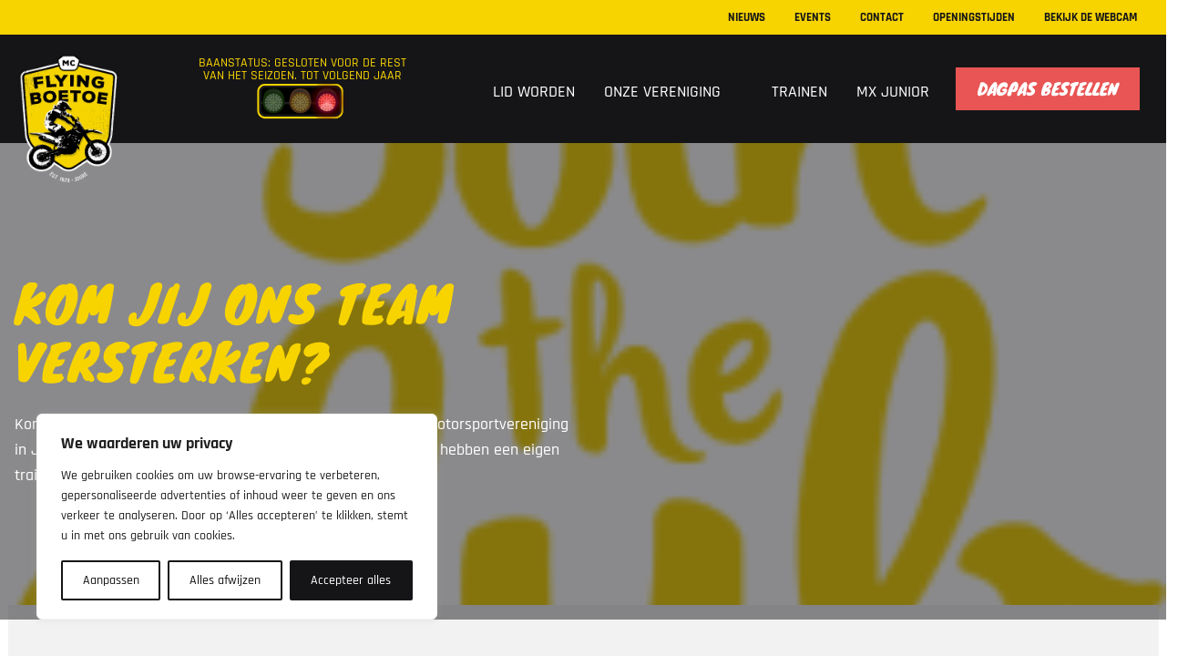

--- FILE ---
content_type: text/html; charset=UTF-8
request_url: https://www.flyingboetoe.nl/nieuws/kom-jij-ons-team-versterken/
body_size: 22241
content:
<!doctype html>
<html class="no-js" lang="nl-NL">
    <head>
        <meta charset='UTF-8'>

        
		<meta http-equiv="X-UA-Compatible" content="IE=edge">

        
		<meta name="viewport" content="width=device-width, initial-scale=1.0">
        <meta class="foundation-mq">

        <link rel="profile" href="https://gmpg.org/xfn/11" />

        
        
        <!-- Global site tag (gtag.js) - Google Analytics -->
    <script async src="https://www.googletagmanager.com/gtag/js?id=UA-71271084-1"></script>
    <script>
      window.dataLayer = window.dataLayer || [];
      function gtag(){dataLayer.push(arguments);}
      gtag('js', new Date());

      gtag('config', "UA-71271084-1");
    </script>


        <meta name='robots' content='index, follow, max-image-preview:large, max-snippet:-1, max-video-preview:-1' />

	<!-- This site is optimized with the Yoast SEO plugin v26.3 - https://yoast.com/wordpress/plugins/seo/ -->
	<title>Kom jij ons team versterken? - Flyingboetoe</title>
	<link rel="canonical" href="https://flyingboetoe.websiteomgeving.nl/niet-gecategoriseerd/kom-jij-ons-team-versterken/" />
	<meta property="og:locale" content="nl_NL" />
	<meta property="og:type" content="article" />
	<meta property="og:title" content="Kom jij ons team versterken? - Flyingboetoe" />
	<meta property="og:description" content="Kom jij ons team versterken? Wij zijn M.C. Flying Boetoe: een motorsportvereniging in Joure. Onze club is actief in de motorcross en baansport. We hebben een eigen trainingsterrein aan de..." />
	<meta property="og:url" content="https://flyingboetoe.websiteomgeving.nl/niet-gecategoriseerd/kom-jij-ons-team-versterken/" />
	<meta property="og:site_name" content="Flyingboetoe" />
	<meta property="article:published_time" content="2021-08-02T08:01:15+00:00" />
	<meta property="og:image" content="https://flyingboetoe.websiteomgeving.nl/wp-content/uploads/2022/09/jointheclub.png" />
	<meta property="og:image:width" content="200" />
	<meta property="og:image:height" content="154" />
	<meta property="og:image:type" content="image/png" />
	<meta name="author" content="mediasoep" />
	<meta name="twitter:card" content="summary_large_image" />
	<meta name="twitter:label1" content="Geschreven door" />
	<meta name="twitter:data1" content="mediasoep" />
	<meta name="twitter:label2" content="Geschatte leestijd" />
	<meta name="twitter:data2" content="2 minuten" />
	<script type="application/ld+json" class="yoast-schema-graph">{"@context":"https://schema.org","@graph":[{"@type":"WebPage","@id":"https://flyingboetoe.websiteomgeving.nl/niet-gecategoriseerd/kom-jij-ons-team-versterken/","url":"https://flyingboetoe.websiteomgeving.nl/niet-gecategoriseerd/kom-jij-ons-team-versterken/","name":"Kom jij ons team versterken? - Flyingboetoe","isPartOf":{"@id":"https://flyingboetoe.websiteomgeving.nl/#website"},"primaryImageOfPage":{"@id":"https://flyingboetoe.websiteomgeving.nl/niet-gecategoriseerd/kom-jij-ons-team-versterken/#primaryimage"},"image":{"@id":"https://flyingboetoe.websiteomgeving.nl/niet-gecategoriseerd/kom-jij-ons-team-versterken/#primaryimage"},"thumbnailUrl":"https://www.flyingboetoe.nl/wp-content/uploads/2022/09/jointheclub.png","datePublished":"2021-08-02T08:01:15+00:00","author":{"@id":"https://flyingboetoe.websiteomgeving.nl/#/schema/person/d45d73398bdaed5bf3354455214af111"},"breadcrumb":{"@id":"https://flyingboetoe.websiteomgeving.nl/niet-gecategoriseerd/kom-jij-ons-team-versterken/#breadcrumb"},"inLanguage":"nl-NL","potentialAction":[{"@type":"ReadAction","target":["https://flyingboetoe.websiteomgeving.nl/niet-gecategoriseerd/kom-jij-ons-team-versterken/"]}]},{"@type":"ImageObject","inLanguage":"nl-NL","@id":"https://flyingboetoe.websiteomgeving.nl/niet-gecategoriseerd/kom-jij-ons-team-versterken/#primaryimage","url":"https://www.flyingboetoe.nl/wp-content/uploads/2022/09/jointheclub.png","contentUrl":"https://www.flyingboetoe.nl/wp-content/uploads/2022/09/jointheclub.png","width":200,"height":154},{"@type":"BreadcrumbList","@id":"https://flyingboetoe.websiteomgeving.nl/niet-gecategoriseerd/kom-jij-ons-team-versterken/#breadcrumb","itemListElement":[{"@type":"ListItem","position":1,"name":"Home","item":"https://www.flyingboetoe.nl/"},{"@type":"ListItem","position":2,"name":"Kom jij ons team versterken?"}]},{"@type":"WebSite","@id":"https://flyingboetoe.websiteomgeving.nl/#website","url":"https://flyingboetoe.websiteomgeving.nl/","name":"Flyingboetoe","description":"","potentialAction":[{"@type":"SearchAction","target":{"@type":"EntryPoint","urlTemplate":"https://flyingboetoe.websiteomgeving.nl/?s={search_term_string}"},"query-input":{"@type":"PropertyValueSpecification","valueRequired":true,"valueName":"search_term_string"}}],"inLanguage":"nl-NL"},{"@type":"Person","@id":"https://flyingboetoe.websiteomgeving.nl/#/schema/person/d45d73398bdaed5bf3354455214af111","name":"mediasoep","image":{"@type":"ImageObject","inLanguage":"nl-NL","@id":"https://flyingboetoe.websiteomgeving.nl/#/schema/person/image/","url":"https://secure.gravatar.com/avatar/edbf1909e124a34cae6a78c6b85988c179d965cfb80d2eb84341cd3cb5e09f8f?s=96&d=mm&r=g","contentUrl":"https://secure.gravatar.com/avatar/edbf1909e124a34cae6a78c6b85988c179d965cfb80d2eb84341cd3cb5e09f8f?s=96&d=mm&r=g","caption":"mediasoep"},"sameAs":["https://www.flyingboetoe.nl"],"url":"https://www.flyingboetoe.nl/author/mediasoep/"}]}</script>
	<!-- / Yoast SEO plugin. -->


<link rel="alternate" type="text/calendar" title="Flyingboetoe &raquo; iCal Feed" href="https://www.flyingboetoe.nl/events/?ical=1" />
<link rel="alternate" title="oEmbed (JSON)" type="application/json+oembed" href="https://www.flyingboetoe.nl/wp-json/oembed/1.0/embed?url=https%3A%2F%2Fwww.flyingboetoe.nl%2Fnieuws%2Fkom-jij-ons-team-versterken%2F" />
<link rel="alternate" title="oEmbed (XML)" type="text/xml+oembed" href="https://www.flyingboetoe.nl/wp-json/oembed/1.0/embed?url=https%3A%2F%2Fwww.flyingboetoe.nl%2Fnieuws%2Fkom-jij-ons-team-versterken%2F&#038;format=xml" />
<style id='wp-img-auto-sizes-contain-inline-css' type='text/css'>
img:is([sizes=auto i],[sizes^="auto," i]){contain-intrinsic-size:3000px 1500px}
/*# sourceURL=wp-img-auto-sizes-contain-inline-css */
</style>
<style id='ms-container-style-inline-css' type='text/css'>
.wp-block-ms-container{position:relative}.has-background-opacity-0:before,.ms-container--background-opacity-0:before{opacity:0}.has-background-opacity-1:before,.ms-container--background-opacity-1:before{opacity:.1}.has-background-opacity-2:before,.ms-container--background-opacity-2:before{opacity:.2}.has-background-opacity-3:before,.ms-container--background-opacity-3:before{opacity:.3}.has-background-opacity-4:before,.ms-container--background-opacity-4:before{opacity:.4}.has-background-opacity-5:before,.ms-container--background-opacity-5:before{opacity:.5}.has-background-opacity-6:before,.ms-container--background-opacity-6:before{opacity:.6}.has-background-opacity-7:before,.ms-container--background-opacity-7:before{opacity:.7}.has-background-opacity-8:before,.ms-container--background-opacity-8:before{opacity:.8}.has-background-opacity-9:before,.ms-container--background-opacity-9:before{opacity:.9}.has-background-opacity-10:before,.ms-container--background-opacity-10:before{opacity:1}.ms-container--background>*,.wp-block-ms-container.has-background>*{position:relative;z-index:3}.ms-container--background:before,.wp-block-ms-container.has-background:before{bottom:0;content:"";left:0;position:absolute;right:0;top:0;z-index:2}.ms-container--background>video,.wp-block-ms-container.has-background>video{height:auto;left:50%;-o-object-fit:cover;object-fit:cover;position:absolute;top:50%;transform:translate(-50%,-50%);width:100%;z-index:1}.has-height-full,.has-height-half,.ms-container--height-full,.ms-container--height-half{display:flex;flex-direction:column;height:50vh;justify-content:center;min-height:50vh}.has-height-full,.ms-container--height-full{height:100vh;min-height:100vh}.has-background-color-opacity-0:before,.has-background-image-opacity-0:before,.ms-container--background-color-opacity-0:before,.ms-container--background-image-opacity-0:before{opacity:0}.has-background-color-opacity-1:before,.has-background-image-opacity-1:before,.ms-container--background-color-opacity-1:before,.ms-container--background-image-opacity-1:before{opacity:.1}.has-background-color-opacity-2:before,.has-background-image-opacity-2:before,.ms-container--background-color-opacity-2:before,.ms-container--background-image-opacity-2:before{opacity:.2}.has-background-color-opacity-3:before,.has-background-image-opacity-3:before,.ms-container--background-color-opacity-3:before,.ms-container--background-image-opacity-3:before{opacity:.3}.has-background-color-opacity-4:before,.has-background-image-opacity-4:before,.ms-container--background-color-opacity-4:before,.ms-container--background-image-opacity-4:before{opacity:.4}.has-background-color-opacity-5:before,.has-background-image-opacity-5:before,.ms-container--background-color-opacity-5:before,.ms-container--background-image-opacity-5:before{opacity:.5}.has-background-color-opacity-6:before,.has-background-image-opacity-6:before,.ms-container--background-color-opacity-6:before,.ms-container--background-image-opacity-6:before{opacity:.6}.has-background-color-opacity-7:before,.has-background-image-opacity-7:before,.ms-container--background-color-opacity-7:before,.ms-container--background-image-opacity-7:before{opacity:.7}.has-background-color-opacity-8:before,.has-background-image-opacity-8:before,.ms-container--background-color-opacity-8:before,.ms-container--background-image-opacity-8:before{opacity:.8}.has-background-color-opacity-9:before,.has-background-image-opacity-9:before,.ms-container--background-color-opacity-9:before,.ms-container--background-image-opacity-9:before{opacity:.9}.has-background-color-opacity-10:before,.has-background-image-opacity-10:before,.ms-container--background-color-opacity-10:before,.ms-container--background-image-opacity-10:before{opacity:1}.has-background-image,.ms-container--background-image{background-repeat:no-repeat;background-size:cover}.has-background-color>*,.has-background-image>*,.ms-container--background-color>*,.ms-container--background-image>*{position:relative;z-index:2}.has-background-color:before,.has-background-image:before,.ms-container--background-color:before,.ms-container--background-image:before{bottom:0;content:"";left:0;position:absolute;right:0;top:0;z-index:1}.has-background-video,.ms-container--background-video{overflow:hidden}

/*# sourceURL=https://www.flyingboetoe.nl/wp-content/plugins/wp-soup-framework/assets/blocks/build/blocks/container/style-index.css */
</style>
<style id='wp-block-paragraph-inline-css' type='text/css'>
.is-small-text{font-size:.875em}.is-regular-text{font-size:1em}.is-large-text{font-size:2.25em}.is-larger-text{font-size:3em}.has-drop-cap:not(:focus):first-letter{float:left;font-size:8.4em;font-style:normal;font-weight:100;line-height:.68;margin:.05em .1em 0 0;text-transform:uppercase}body.rtl .has-drop-cap:not(:focus):first-letter{float:none;margin-left:.1em}p.has-drop-cap.has-background{overflow:hidden}:root :where(p.has-background){padding:1.25em 2.375em}:where(p.has-text-color:not(.has-link-color)) a{color:inherit}p.has-text-align-left[style*="writing-mode:vertical-lr"],p.has-text-align-right[style*="writing-mode:vertical-rl"]{rotate:180deg}
/*# sourceURL=https://www.flyingboetoe.nl/wp-content/plugins/gutenberg/build/styles/block-library/paragraph/style.css */
</style>
<link rel='stylesheet' href='https://www.flyingboetoe.nl/wp-content/plugins/events-calendar-pro/build/css/tribe-events-pro-mini-calendar-block.css?ver=7.7.10' type='text/css' media='all' />
<link rel='stylesheet' href='https://www.flyingboetoe.nl/wp-content/plugins/gutenberg/build/styles/block-library/style.css?ver=22.0.0' type='text/css' media='all' />
<style id='wp-block-image-inline-css' type='text/css'>
.wp-block-image>a,.wp-block-image>figure>a{display:inline-block}.wp-block-image img{box-sizing:border-box;height:auto;max-width:100%;vertical-align:bottom}@media not (prefers-reduced-motion){.wp-block-image img.hide{visibility:hidden}.wp-block-image img.show{animation:show-content-image .4s}}.wp-block-image[style*=border-radius] img,.wp-block-image[style*=border-radius]>a{border-radius:inherit}.wp-block-image.has-custom-border img{box-sizing:border-box}.wp-block-image.aligncenter{text-align:center}.wp-block-image.alignfull>a,.wp-block-image.alignwide>a{width:100%}.wp-block-image.alignfull img,.wp-block-image.alignwide img{height:auto;width:100%}.wp-block-image .aligncenter,.wp-block-image .alignleft,.wp-block-image .alignright,.wp-block-image.aligncenter,.wp-block-image.alignleft,.wp-block-image.alignright{display:table}.wp-block-image .aligncenter>figcaption,.wp-block-image .alignleft>figcaption,.wp-block-image .alignright>figcaption,.wp-block-image.aligncenter>figcaption,.wp-block-image.alignleft>figcaption,.wp-block-image.alignright>figcaption{caption-side:bottom;display:table-caption}.wp-block-image .alignleft{float:left;margin:.5em 1em .5em 0}.wp-block-image .alignright{float:right;margin:.5em 0 .5em 1em}.wp-block-image .aligncenter{margin-left:auto;margin-right:auto}.wp-block-image :where(figcaption){margin-bottom:1em;margin-top:.5em}.wp-block-image.is-style-circle-mask img{border-radius:9999px}@supports ((-webkit-mask-image:none) or (mask-image:none)) or (-webkit-mask-image:none){.wp-block-image.is-style-circle-mask img{border-radius:0;-webkit-mask-image:url('data:image/svg+xml;utf8,<svg viewBox="0 0 100 100" xmlns="http://www.w3.org/2000/svg"><circle cx="50" cy="50" r="50"/></svg>');mask-image:url('data:image/svg+xml;utf8,<svg viewBox="0 0 100 100" xmlns="http://www.w3.org/2000/svg"><circle cx="50" cy="50" r="50"/></svg>');mask-mode:alpha;-webkit-mask-position:center;mask-position:center;-webkit-mask-repeat:no-repeat;mask-repeat:no-repeat;-webkit-mask-size:contain;mask-size:contain}}:root :where(.wp-block-image.is-style-rounded img,.wp-block-image .is-style-rounded img){border-radius:9999px}.wp-block-image figure{margin:0}.wp-lightbox-container{display:flex;flex-direction:column;position:relative}.wp-lightbox-container img{cursor:zoom-in}.wp-lightbox-container img:hover+button{opacity:1}.wp-lightbox-container button{align-items:center;backdrop-filter:blur(16px) saturate(180%);background-color:#5a5a5a40;border:none;border-radius:4px;cursor:zoom-in;display:flex;height:20px;justify-content:center;opacity:0;padding:0;position:absolute;right:16px;text-align:center;top:16px;width:20px;z-index:100}@media not (prefers-reduced-motion){.wp-lightbox-container button{transition:opacity .2s ease}}.wp-lightbox-container button:focus-visible{outline:3px auto #5a5a5a40;outline:3px auto -webkit-focus-ring-color;outline-offset:3px}.wp-lightbox-container button:hover{cursor:pointer;opacity:1}.wp-lightbox-container button:focus{opacity:1}.wp-lightbox-container button:focus,.wp-lightbox-container button:hover,.wp-lightbox-container button:not(:hover):not(:active):not(.has-background){background-color:#5a5a5a40;border:none}.wp-lightbox-overlay{box-sizing:border-box;cursor:zoom-out;height:100vh;left:0;overflow:hidden;position:fixed;top:0;visibility:hidden;width:100%;z-index:100000}.wp-lightbox-overlay .close-button{align-items:center;cursor:pointer;display:flex;justify-content:center;min-height:40px;min-width:40px;padding:0;position:absolute;right:calc(env(safe-area-inset-right) + 16px);top:calc(env(safe-area-inset-top) + 16px);z-index:5000000}.wp-lightbox-overlay .close-button:focus,.wp-lightbox-overlay .close-button:hover,.wp-lightbox-overlay .close-button:not(:hover):not(:active):not(.has-background){background:none;border:none}.wp-lightbox-overlay .lightbox-image-container{height:var(--wp--lightbox-container-height);left:50%;overflow:hidden;position:absolute;top:50%;transform:translate(-50%,-50%);transform-origin:top left;width:var(--wp--lightbox-container-width);z-index:9999999999}.wp-lightbox-overlay .wp-block-image{align-items:center;box-sizing:border-box;display:flex;height:100%;justify-content:center;margin:0;position:relative;transform-origin:0 0;width:100%;z-index:3000000}.wp-lightbox-overlay .wp-block-image img{height:var(--wp--lightbox-image-height);min-height:var(--wp--lightbox-image-height);min-width:var(--wp--lightbox-image-width);width:var(--wp--lightbox-image-width)}.wp-lightbox-overlay .wp-block-image figcaption{display:none}.wp-lightbox-overlay button{background:none;border:none}.wp-lightbox-overlay .scrim{background-color:#fff;height:100%;opacity:.9;position:absolute;width:100%;z-index:2000000}.wp-lightbox-overlay.active{visibility:visible}@media not (prefers-reduced-motion){.wp-lightbox-overlay.active{animation:turn-on-visibility .25s both}.wp-lightbox-overlay.active img{animation:turn-on-visibility .35s both}.wp-lightbox-overlay.show-closing-animation:not(.active){animation:turn-off-visibility .35s both}.wp-lightbox-overlay.show-closing-animation:not(.active) img{animation:turn-off-visibility .25s both}.wp-lightbox-overlay.zoom.active{animation:none;opacity:1;visibility:visible}.wp-lightbox-overlay.zoom.active .lightbox-image-container{animation:lightbox-zoom-in .4s}.wp-lightbox-overlay.zoom.active .lightbox-image-container img{animation:none}.wp-lightbox-overlay.zoom.active .scrim{animation:turn-on-visibility .4s forwards}.wp-lightbox-overlay.zoom.show-closing-animation:not(.active){animation:none}.wp-lightbox-overlay.zoom.show-closing-animation:not(.active) .lightbox-image-container{animation:lightbox-zoom-out .4s}.wp-lightbox-overlay.zoom.show-closing-animation:not(.active) .lightbox-image-container img{animation:none}.wp-lightbox-overlay.zoom.show-closing-animation:not(.active) .scrim{animation:turn-off-visibility .4s forwards}}@keyframes show-content-image{0%{visibility:hidden}99%{visibility:hidden}to{visibility:visible}}@keyframes turn-on-visibility{0%{opacity:0}to{opacity:1}}@keyframes turn-off-visibility{0%{opacity:1;visibility:visible}99%{opacity:0;visibility:visible}to{opacity:0;visibility:hidden}}@keyframes lightbox-zoom-in{0%{transform:translate(calc((-100vw + var(--wp--lightbox-scrollbar-width))/2 + var(--wp--lightbox-initial-left-position)),calc(-50vh + var(--wp--lightbox-initial-top-position))) scale(var(--wp--lightbox-scale))}to{transform:translate(-50%,-50%) scale(1)}}@keyframes lightbox-zoom-out{0%{transform:translate(-50%,-50%) scale(1);visibility:visible}99%{visibility:visible}to{transform:translate(calc((-100vw + var(--wp--lightbox-scrollbar-width))/2 + var(--wp--lightbox-initial-left-position)),calc(-50vh + var(--wp--lightbox-initial-top-position))) scale(var(--wp--lightbox-scale));visibility:hidden}}
/*# sourceURL=https://www.flyingboetoe.nl/wp-content/plugins/gutenberg/build/styles/block-library/image/style.css */
</style>
<style id='wp-block-image-theme-inline-css' type='text/css'>
:root :where(.wp-block-image figcaption){color:#555;font-size:13px;text-align:center}.is-dark-theme :root :where(.wp-block-image figcaption){color:#ffffffa6}.wp-block-image{margin:0 0 1em}
/*# sourceURL=https://www.flyingboetoe.nl/wp-content/plugins/gutenberg/build/styles/block-library/image/theme.css */
</style>
<style id='global-styles-inline-css' type='text/css'>
:root{--wp--preset--aspect-ratio--square: 1;--wp--preset--aspect-ratio--4-3: 4/3;--wp--preset--aspect-ratio--3-4: 3/4;--wp--preset--aspect-ratio--3-2: 3/2;--wp--preset--aspect-ratio--2-3: 2/3;--wp--preset--aspect-ratio--16-9: 16/9;--wp--preset--aspect-ratio--9-16: 9/16;--wp--preset--color--black: #0d2833;--wp--preset--color--cyan-bluish-gray: #abb8c3;--wp--preset--color--white: #ffffff;--wp--preset--color--pale-pink: #f78da7;--wp--preset--color--vivid-red: #cf2e2e;--wp--preset--color--luminous-vivid-orange: #ff6900;--wp--preset--color--luminous-vivid-amber: #fcb900;--wp--preset--color--light-green-cyan: #7bdcb5;--wp--preset--color--vivid-green-cyan: #00d084;--wp--preset--color--pale-cyan-blue: #8ed1fc;--wp--preset--color--vivid-cyan-blue: #0693e3;--wp--preset--color--vivid-purple: #9b51e0;--wp--preset--color--primary: #245266;--wp--preset--color--secondary: #2d8bb3;--wp--preset--color--success: #3adb76;--wp--preset--color--warning: #ffae00;--wp--preset--color--alert: #cc4b37;--wp--preset--color--cta: #f28b15;--wp--preset--color--info: #17a2b8;--wp--preset--color--light-gray: #f1f5f9;--wp--preset--color--medium-gray: #5e626e;--wp--preset--color--dark-gray: #424242;--wp--preset--gradient--vivid-cyan-blue-to-vivid-purple: linear-gradient(135deg,rgb(6,147,227) 0%,rgb(155,81,224) 100%);--wp--preset--gradient--light-green-cyan-to-vivid-green-cyan: linear-gradient(135deg,rgb(122,220,180) 0%,rgb(0,208,130) 100%);--wp--preset--gradient--luminous-vivid-amber-to-luminous-vivid-orange: linear-gradient(135deg,rgb(252,185,0) 0%,rgb(255,105,0) 100%);--wp--preset--gradient--luminous-vivid-orange-to-vivid-red: linear-gradient(135deg,rgb(255,105,0) 0%,rgb(207,46,46) 100%);--wp--preset--gradient--very-light-gray-to-cyan-bluish-gray: linear-gradient(135deg,rgb(238,238,238) 0%,rgb(169,184,195) 100%);--wp--preset--gradient--cool-to-warm-spectrum: linear-gradient(135deg,rgb(74,234,220) 0%,rgb(151,120,209) 20%,rgb(207,42,186) 40%,rgb(238,44,130) 60%,rgb(251,105,98) 80%,rgb(254,248,76) 100%);--wp--preset--gradient--blush-light-purple: linear-gradient(135deg,rgb(255,206,236) 0%,rgb(152,150,240) 100%);--wp--preset--gradient--blush-bordeaux: linear-gradient(135deg,rgb(254,205,165) 0%,rgb(254,45,45) 50%,rgb(107,0,62) 100%);--wp--preset--gradient--luminous-dusk: linear-gradient(135deg,rgb(255,203,112) 0%,rgb(199,81,192) 50%,rgb(65,88,208) 100%);--wp--preset--gradient--pale-ocean: linear-gradient(135deg,rgb(255,245,203) 0%,rgb(182,227,212) 50%,rgb(51,167,181) 100%);--wp--preset--gradient--electric-grass: linear-gradient(135deg,rgb(202,248,128) 0%,rgb(113,206,126) 100%);--wp--preset--gradient--midnight: linear-gradient(135deg,rgb(2,3,129) 0%,rgb(40,116,252) 100%);--wp--preset--font-size--small: 13px;--wp--preset--font-size--medium: 20px;--wp--preset--font-size--large: 36px;--wp--preset--font-size--x-large: 42px;--wp--preset--spacing--20: 0.44rem;--wp--preset--spacing--30: 0.67rem;--wp--preset--spacing--40: 1rem;--wp--preset--spacing--50: 1.5rem;--wp--preset--spacing--60: 2.25rem;--wp--preset--spacing--70: 3.38rem;--wp--preset--spacing--80: 5.06rem;--wp--preset--shadow--natural: 6px 6px 9px rgba(0, 0, 0, 0.2);--wp--preset--shadow--deep: 12px 12px 50px rgba(0, 0, 0, 0.4);--wp--preset--shadow--sharp: 6px 6px 0px rgba(0, 0, 0, 0.2);--wp--preset--shadow--outlined: 6px 6px 0px -3px rgb(255, 255, 255), 6px 6px rgb(0, 0, 0);--wp--preset--shadow--crisp: 6px 6px 0px rgb(0, 0, 0);}:where(.is-layout-flex){gap: 0.5em;}:where(.is-layout-grid){gap: 0.5em;}body .is-layout-flex{display: flex;}.is-layout-flex{flex-wrap: wrap;align-items: center;}.is-layout-flex > :is(*, div){margin: 0;}body .is-layout-grid{display: grid;}.is-layout-grid > :is(*, div){margin: 0;}:where(.wp-block-columns.is-layout-flex){gap: 2em;}:where(.wp-block-columns.is-layout-grid){gap: 2em;}:where(.wp-block-post-template.is-layout-flex){gap: 1.25em;}:where(.wp-block-post-template.is-layout-grid){gap: 1.25em;}.has-black-color{color: var(--wp--preset--color--black) !important;}.has-cyan-bluish-gray-color{color: var(--wp--preset--color--cyan-bluish-gray) !important;}.has-white-color{color: var(--wp--preset--color--white) !important;}.has-pale-pink-color{color: var(--wp--preset--color--pale-pink) !important;}.has-vivid-red-color{color: var(--wp--preset--color--vivid-red) !important;}.has-luminous-vivid-orange-color{color: var(--wp--preset--color--luminous-vivid-orange) !important;}.has-luminous-vivid-amber-color{color: var(--wp--preset--color--luminous-vivid-amber) !important;}.has-light-green-cyan-color{color: var(--wp--preset--color--light-green-cyan) !important;}.has-vivid-green-cyan-color{color: var(--wp--preset--color--vivid-green-cyan) !important;}.has-pale-cyan-blue-color{color: var(--wp--preset--color--pale-cyan-blue) !important;}.has-vivid-cyan-blue-color{color: var(--wp--preset--color--vivid-cyan-blue) !important;}.has-vivid-purple-color{color: var(--wp--preset--color--vivid-purple) !important;}.has-black-background-color{background-color: var(--wp--preset--color--black) !important;}.has-cyan-bluish-gray-background-color{background-color: var(--wp--preset--color--cyan-bluish-gray) !important;}.has-white-background-color{background-color: var(--wp--preset--color--white) !important;}.has-pale-pink-background-color{background-color: var(--wp--preset--color--pale-pink) !important;}.has-vivid-red-background-color{background-color: var(--wp--preset--color--vivid-red) !important;}.has-luminous-vivid-orange-background-color{background-color: var(--wp--preset--color--luminous-vivid-orange) !important;}.has-luminous-vivid-amber-background-color{background-color: var(--wp--preset--color--luminous-vivid-amber) !important;}.has-light-green-cyan-background-color{background-color: var(--wp--preset--color--light-green-cyan) !important;}.has-vivid-green-cyan-background-color{background-color: var(--wp--preset--color--vivid-green-cyan) !important;}.has-pale-cyan-blue-background-color{background-color: var(--wp--preset--color--pale-cyan-blue) !important;}.has-vivid-cyan-blue-background-color{background-color: var(--wp--preset--color--vivid-cyan-blue) !important;}.has-vivid-purple-background-color{background-color: var(--wp--preset--color--vivid-purple) !important;}.has-black-border-color{border-color: var(--wp--preset--color--black) !important;}.has-cyan-bluish-gray-border-color{border-color: var(--wp--preset--color--cyan-bluish-gray) !important;}.has-white-border-color{border-color: var(--wp--preset--color--white) !important;}.has-pale-pink-border-color{border-color: var(--wp--preset--color--pale-pink) !important;}.has-vivid-red-border-color{border-color: var(--wp--preset--color--vivid-red) !important;}.has-luminous-vivid-orange-border-color{border-color: var(--wp--preset--color--luminous-vivid-orange) !important;}.has-luminous-vivid-amber-border-color{border-color: var(--wp--preset--color--luminous-vivid-amber) !important;}.has-light-green-cyan-border-color{border-color: var(--wp--preset--color--light-green-cyan) !important;}.has-vivid-green-cyan-border-color{border-color: var(--wp--preset--color--vivid-green-cyan) !important;}.has-pale-cyan-blue-border-color{border-color: var(--wp--preset--color--pale-cyan-blue) !important;}.has-vivid-cyan-blue-border-color{border-color: var(--wp--preset--color--vivid-cyan-blue) !important;}.has-vivid-purple-border-color{border-color: var(--wp--preset--color--vivid-purple) !important;}.has-vivid-cyan-blue-to-vivid-purple-gradient-background{background: var(--wp--preset--gradient--vivid-cyan-blue-to-vivid-purple) !important;}.has-light-green-cyan-to-vivid-green-cyan-gradient-background{background: var(--wp--preset--gradient--light-green-cyan-to-vivid-green-cyan) !important;}.has-luminous-vivid-amber-to-luminous-vivid-orange-gradient-background{background: var(--wp--preset--gradient--luminous-vivid-amber-to-luminous-vivid-orange) !important;}.has-luminous-vivid-orange-to-vivid-red-gradient-background{background: var(--wp--preset--gradient--luminous-vivid-orange-to-vivid-red) !important;}.has-very-light-gray-to-cyan-bluish-gray-gradient-background{background: var(--wp--preset--gradient--very-light-gray-to-cyan-bluish-gray) !important;}.has-cool-to-warm-spectrum-gradient-background{background: var(--wp--preset--gradient--cool-to-warm-spectrum) !important;}.has-blush-light-purple-gradient-background{background: var(--wp--preset--gradient--blush-light-purple) !important;}.has-blush-bordeaux-gradient-background{background: var(--wp--preset--gradient--blush-bordeaux) !important;}.has-luminous-dusk-gradient-background{background: var(--wp--preset--gradient--luminous-dusk) !important;}.has-pale-ocean-gradient-background{background: var(--wp--preset--gradient--pale-ocean) !important;}.has-electric-grass-gradient-background{background: var(--wp--preset--gradient--electric-grass) !important;}.has-midnight-gradient-background{background: var(--wp--preset--gradient--midnight) !important;}.has-small-font-size{font-size: var(--wp--preset--font-size--small) !important;}.has-medium-font-size{font-size: var(--wp--preset--font-size--medium) !important;}.has-large-font-size{font-size: var(--wp--preset--font-size--large) !important;}.has-x-large-font-size{font-size: var(--wp--preset--font-size--x-large) !important;}
/*# sourceURL=global-styles-inline-css */
</style>

<style id='classic-theme-styles-inline-css' type='text/css'>
/*! This file is auto-generated */
.wp-block-button__link{color:#fff;background-color:#32373c;border-radius:9999px;box-shadow:none;text-decoration:none;padding:calc(.667em + 2px) calc(1.333em + 2px);font-size:1.125em}.wp-block-file__button{background:#32373c;color:#fff;text-decoration:none}
/*# sourceURL=/wp-includes/css/classic-themes.min.css */
</style>
<link rel='stylesheet' href='https://www.flyingboetoe.nl/wp-content/plugins/cache-control-by-cacholong/css/cacholong-cache-control.css?ver=1668509035' type='text/css' media='all' />
<link rel='stylesheet' href='https://www.flyingboetoe.nl/wp-content/storage/dist/css/site/flying-boetoe.css' type='text/css' media='all' />
<link rel="https://api.w.org/" href="https://www.flyingboetoe.nl/wp-json/" /><link rel="alternate" title="JSON" type="application/json" href="https://www.flyingboetoe.nl/wp-json/wp/v2/posts/1022" /><link rel='shortlink' href='https://www.flyingboetoe.nl/?p=1022' />
<style id="cky-style-inline">[data-cky-tag]{visibility:hidden;}</style><meta name="tec-api-version" content="v1"><meta name="tec-api-origin" content="https://www.flyingboetoe.nl"><link rel="alternate" href="https://www.flyingboetoe.nl/wp-json/tribe/events/v1/" /><script type="text/javascript">
/* <![CDATA[ */
var themosis = {
ajaxurl: "https:\/\/www.flyingboetoe.nl\/wp-admin\/admin-ajax.php",
nonce: "59888e0ca9",
};
/* ]]> */
</script><link rel="icon" href="https://www.flyingboetoe.nl/wp-content/uploads/2022/09/cropped-flying-boetoe_favicon-32x32.png" sizes="32x32" />
<link rel="icon" href="https://www.flyingboetoe.nl/wp-content/uploads/2022/09/cropped-flying-boetoe_favicon-192x192.png" sizes="192x192" />
<link rel="apple-touch-icon" href="https://www.flyingboetoe.nl/wp-content/uploads/2022/09/cropped-flying-boetoe_favicon-180x180.png" />
<meta name="msapplication-TileImage" content="https://www.flyingboetoe.nl/wp-content/uploads/2022/09/cropped-flying-boetoe_favicon-270x270.png" />
		<style type="text/css" id="wp-custom-css">
			.wp-block-gallery.has-nested-images {
  display: flex;
  flex-flow: row wrap;
}

.menu-item-stoplicht {
	display: flex;
	flex-direction: column;
	align-items: center;
	padding-left: 1rem;
	padding-right: 1rem;
}

.menu-item-stoplicht .text {
	color: #f7d300;
	text-transform: uppercase;
	font-weight: 500;
	line-height: 1;
	display: flex;
	gap: 4px;
	align-items: center;
}

.menu-item-stoplicht .text .has-tip {
	border: 0;
}

.menu-item-stoplicht .image {
	max-width: 100px;
	padding-right: 2px;
}

.tooltip {
	color: black;
	background-color: #f7d300;
	font-size: 1rem;
	padding: 0.5rem;
}

		</style>
		    </head>

    <body class="wp-singular post-template-default single single-post postid-1022 single-format-standard wp-embed-responsive wp-theme-flying-boetoe tribe-no-js page-template-flying-boetoe">
                    <svg xmlns="http://www.w3.org/2000/svg" viewBox="0 0 0 0" width="0" height="0" focusable="false" role="none" style="visibility: hidden; position: absolute; left: -9999px; overflow: hidden;" ><defs><filter id="wp-duotone-dark-grayscale"><feColorMatrix color-interpolation-filters="sRGB" type="matrix" values=" .299 .587 .114 0 0 .299 .587 .114 0 0 .299 .587 .114 0 0 .299 .587 .114 0 0 " /><feComponentTransfer color-interpolation-filters="sRGB" ><feFuncR type="table" tableValues="0 0.49803921568627" /><feFuncG type="table" tableValues="0 0.49803921568627" /><feFuncB type="table" tableValues="0 0.49803921568627" /><feFuncA type="table" tableValues="1 1" /></feComponentTransfer><feComposite in2="SourceGraphic" operator="in" /></filter></defs></svg><svg xmlns="http://www.w3.org/2000/svg" viewBox="0 0 0 0" width="0" height="0" focusable="false" role="none" style="visibility: hidden; position: absolute; left: -9999px; overflow: hidden;" ><defs><filter id="wp-duotone-grayscale"><feColorMatrix color-interpolation-filters="sRGB" type="matrix" values=" .299 .587 .114 0 0 .299 .587 .114 0 0 .299 .587 .114 0 0 .299 .587 .114 0 0 " /><feComponentTransfer color-interpolation-filters="sRGB" ><feFuncR type="table" tableValues="0 1" /><feFuncG type="table" tableValues="0 1" /><feFuncB type="table" tableValues="0 1" /><feFuncA type="table" tableValues="1 1" /></feComponentTransfer><feComposite in2="SourceGraphic" operator="in" /></filter></defs></svg><svg xmlns="http://www.w3.org/2000/svg" viewBox="0 0 0 0" width="0" height="0" focusable="false" role="none" style="visibility: hidden; position: absolute; left: -9999px; overflow: hidden;" ><defs><filter id="wp-duotone-purple-yellow"><feColorMatrix color-interpolation-filters="sRGB" type="matrix" values=" .299 .587 .114 0 0 .299 .587 .114 0 0 .299 .587 .114 0 0 .299 .587 .114 0 0 " /><feComponentTransfer color-interpolation-filters="sRGB" ><feFuncR type="table" tableValues="0.54901960784314 0.98823529411765" /><feFuncG type="table" tableValues="0 1" /><feFuncB type="table" tableValues="0.71764705882353 0.25490196078431" /><feFuncA type="table" tableValues="1 1" /></feComponentTransfer><feComposite in2="SourceGraphic" operator="in" /></filter></defs></svg><svg xmlns="http://www.w3.org/2000/svg" viewBox="0 0 0 0" width="0" height="0" focusable="false" role="none" style="visibility: hidden; position: absolute; left: -9999px; overflow: hidden;" ><defs><filter id="wp-duotone-blue-red"><feColorMatrix color-interpolation-filters="sRGB" type="matrix" values=" .299 .587 .114 0 0 .299 .587 .114 0 0 .299 .587 .114 0 0 .299 .587 .114 0 0 " /><feComponentTransfer color-interpolation-filters="sRGB" ><feFuncR type="table" tableValues="0 1" /><feFuncG type="table" tableValues="0 0.27843137254902" /><feFuncB type="table" tableValues="0.5921568627451 0.27843137254902" /><feFuncA type="table" tableValues="1 1" /></feComponentTransfer><feComposite in2="SourceGraphic" operator="in" /></filter></defs></svg><svg xmlns="http://www.w3.org/2000/svg" viewBox="0 0 0 0" width="0" height="0" focusable="false" role="none" style="visibility: hidden; position: absolute; left: -9999px; overflow: hidden;" ><defs><filter id="wp-duotone-midnight"><feColorMatrix color-interpolation-filters="sRGB" type="matrix" values=" .299 .587 .114 0 0 .299 .587 .114 0 0 .299 .587 .114 0 0 .299 .587 .114 0 0 " /><feComponentTransfer color-interpolation-filters="sRGB" ><feFuncR type="table" tableValues="0 0" /><feFuncG type="table" tableValues="0 0.64705882352941" /><feFuncB type="table" tableValues="0 1" /><feFuncA type="table" tableValues="1 1" /></feComponentTransfer><feComposite in2="SourceGraphic" operator="in" /></filter></defs></svg><svg xmlns="http://www.w3.org/2000/svg" viewBox="0 0 0 0" width="0" height="0" focusable="false" role="none" style="visibility: hidden; position: absolute; left: -9999px; overflow: hidden;" ><defs><filter id="wp-duotone-magenta-yellow"><feColorMatrix color-interpolation-filters="sRGB" type="matrix" values=" .299 .587 .114 0 0 .299 .587 .114 0 0 .299 .587 .114 0 0 .299 .587 .114 0 0 " /><feComponentTransfer color-interpolation-filters="sRGB" ><feFuncR type="table" tableValues="0.78039215686275 1" /><feFuncG type="table" tableValues="0 0.94901960784314" /><feFuncB type="table" tableValues="0.35294117647059 0.47058823529412" /><feFuncA type="table" tableValues="1 1" /></feComponentTransfer><feComposite in2="SourceGraphic" operator="in" /></filter></defs></svg><svg xmlns="http://www.w3.org/2000/svg" viewBox="0 0 0 0" width="0" height="0" focusable="false" role="none" style="visibility: hidden; position: absolute; left: -9999px; overflow: hidden;" ><defs><filter id="wp-duotone-purple-green"><feColorMatrix color-interpolation-filters="sRGB" type="matrix" values=" .299 .587 .114 0 0 .299 .587 .114 0 0 .299 .587 .114 0 0 .299 .587 .114 0 0 " /><feComponentTransfer color-interpolation-filters="sRGB" ><feFuncR type="table" tableValues="0.65098039215686 0.40392156862745" /><feFuncG type="table" tableValues="0 1" /><feFuncB type="table" tableValues="0.44705882352941 0.4" /><feFuncA type="table" tableValues="1 1" /></feComponentTransfer><feComposite in2="SourceGraphic" operator="in" /></filter></defs></svg><svg xmlns="http://www.w3.org/2000/svg" viewBox="0 0 0 0" width="0" height="0" focusable="false" role="none" style="visibility: hidden; position: absolute; left: -9999px; overflow: hidden;" ><defs><filter id="wp-duotone-blue-orange"><feColorMatrix color-interpolation-filters="sRGB" type="matrix" values=" .299 .587 .114 0 0 .299 .587 .114 0 0 .299 .587 .114 0 0 .299 .587 .114 0 0 " /><feComponentTransfer color-interpolation-filters="sRGB" ><feFuncR type="table" tableValues="0.098039215686275 1" /><feFuncG type="table" tableValues="0 0.66274509803922" /><feFuncB type="table" tableValues="0.84705882352941 0.41960784313725" /><feFuncA type="table" tableValues="1 1" /></feComponentTransfer><feComposite in2="SourceGraphic" operator="in" /></filter></defs></svg>        
        <div id="page" class="site">
            
            <a class="show-for-sr" href="#content">Ga naar de inhoud</a>

            
            <header id="masthead" class="site-header">
                <div class="ms_thintopbar">
    <div class="container">
        <div class="wrapper">
            
            
            
            
                            <div class="menu-block hide-for-small-only">
                    <ul class="dropdown menu" data-dropdown-menu>
                                                
                                                    <li class="menu-item menu-item-0  show-for-large">
            <a href="https://www.flyingboetoe.nl/nieuws/" title="" target="">
                Nieuws
                            </a>

            
                    </li>
                <li class="menu-item menu-item-1  show-for-large">
            <a href="https://www.flyingboetoe.nl/events/" title="" target="">
                Events
                            </a>

            
                    </li>
                <li class="menu-item menu-item-2  show-for-large">
            <a href="https://www.flyingboetoe.nl/contact/" title="" target="">
                Contact
                            </a>

            
                    </li>
                <li class="menu-item menu-item-3  show-for-large">
            <a href="https://www.flyingboetoe.nl/openingstijden/" title="" target="">
                Openingstijden
                            </a>

            
                    </li>
                <li class="menu-item menu-item-4  show-for-large">
            <a href="https://webcam.flyingboetoe.nl/" title="" target="">
                Bekijk de webcam
                            </a>

            
                    </li>
                                                                            
                        
                        
                        
                        
                        
                        
                        
                                            </ul>
                </div>
            
            
            
            
            
                    </div>
    </div>
</div>

                    
        <div id="logo-menu" class="ms-menu ms_logo-menu" data-sticky-container>
    <div class="sticky" data-sticky data-top-anchor="logo-menu" data-btm-anchor="page:bottom" data-sticky-on="small" data-options="marginTop: 0; dynamicHeight: false;" style="width: 100%; z-index: 99;">
        <nav id="ms_logo-menu" class="navigation" aria-label="Logo and menu">
            <div class="wrapper">
                    <div class="baanstatus-block">
        <div class="baanstatus">
            <span class="text">Baanstatus
                                    <span data-tooltip tabindex="1" title="Gesloten voor de rest van het seizoen. Tot volgend jaar" data-position="bottom" data-alignment="center">
                        <span class="iconify icon-fw" data-icon="fas:info-circle"></span>
                    </span>
                            </span>
            <img class="image" src="https://www.flyingboetoe.nl/wp-content/storage/dist/images/rood.png">
        </div>
    </div>
                
                
                                    <div class="logo-block">
                        <a href="https://www.flyingboetoe.nl" target="_self" title="Flyingboetoe">
                                                            <img class="logo-image" alt="Site logo" src="https://www.flyingboetoe.nl/wp-content/uploads/2022/08/logo-flying-boetoe-02@2x-e1661843228501.png" width="279" height="360">
                            
                                                    </a>
                    </div>
                
                
                
                                                            <div class="toggle-block">
                            <button class="menu-mobile-toggle trigger-overlay" type="button">
                                                                    <span class="menu-title">Menu</span>
                                                                <span class="menu-icon" aria-label="Open menu"></span>
                            </button>
                        </div>
                                    
                
                                    <div id="ms_logo-menu--menu-desktop" class="menu-block">
                        <ul class="dropdown menu mainmenu" data-dropdown-menu>
                            
                                <li class="menu-item baanstatus">
        <span class="text">Baanstatus: Gesloten voor de rest van het seizoen. Tot volgend jaar           
                <!-- <span data-tooltip tabindex="1" title="" data-position="bottom" data-alignment="center">
                    <span class="iconify icon-fw" data-icon="fas:info-circle"></span>
                </span> -->
            
        </span>
        <img class="image" src="https://www.flyingboetoe.nl/wp-content/storage/dist/images/rood.png">
    </li>
                            <li class="menu-item menu-item-0 ">
            <a href="https://www.flyingboetoe.nl/" title="" target="">
                <iconify-icon class="iconify icon-fw icon-sm" icon="far:home"></iconify-icon>
                            </a>

            
                    </li>
                <li class="menu-item menu-item-1 ">
            <a href="https://www.flyingboetoe.nl/lid-worden/" title="" target="">
                Lid worden
                            </a>

            
                    </li>
                <li class="menu-item menu-item-2 has-submenu ">
            <a href="https://www.flyingboetoe.nl/onze-vereniging/" title="" target="">
                Onze vereniging
                                    <iconify-icon class="iconify icon-sm icon-fw" icon="fal:chevron-down"></iconify-icon>
                            </a>

            
                            <ul class="menu">
                    <li class="menu-item menu-item-0 is-submenu-item ">
            <a href="https://www.flyingboetoe.nl/onze-vereniging/historie/" title="" target="">
                Historie
                            </a>

            
                    </li>
                <li class="menu-item menu-item-1 is-submenu-item ">
            <a href="https://www.flyingboetoe.nl/onze-vereniging/vrijwilligers/" title="" target="">
                Vrijwilligers
                            </a>

            
                    </li>
                <li class="menu-item menu-item-2 is-submenu-item ">
            <a href="https://www.flyingboetoe.nl/onze-vereniging/de-boetoedrome/" title="" target="">
                Sportkantine
                            </a>

            
                    </li>
                <li class="menu-item menu-item-3 is-submenu-item ">
            <a href="https://www.flyingboetoe.nl/onze-vereniging/boetoe-van-het-jaar/" title="" target="">
                Boetoe van het jaar
                            </a>

            
                    </li>
                <li class="menu-item menu-item-4 is-submenu-item ">
            <a href="https://www.flyingboetoe.nl/onze-vereniging/downloads/" title="" target="">
                Downloads
                            </a>

            
                    </li>
                    </ul>
                    </li>
                <li class="menu-item menu-item-3 ">
            <a href="https://www.flyingboetoe.nl/trainen/" title="" target="">
                Trainen
                            </a>

            
                    </li>
                <li class="menu-item menu-item-4 ">
            <a href="https://www.flyingboetoe.nl/mx-junior/" title="" target="">
                MX Junior
                            </a>

            
                    </li>
                <li class="menu-item menu-item-5  cta">
            <a href="https://www.flyingboetoe.nl/dagpas-bestellen/" title="" target="">
                Dagpas bestellen
                            </a>

            
                    </li>
                                                        </ul>
                    </div>
                
                
                
                
                                            </div>
        </nav>
    </div>
</div>

                    
        <div id="top-bar-overlay" class="top-bar-overlay">
    
	<button class="close-button trigger-overlay" aria-label="Sluit menu" type="button">
		<span aria-hidden="true">&times;</span>
	</button>
    <nav id="ms_logo-menu-overlay-mobile" class="navigation" aria-label="Logo and menu with mobile overlay">
        <div class="wrapper">
            
            
                            <div class="logo-block">
                    <a href="https://www.flyingboetoe.nl" target="_self" title="Flyingboetoe">
                                                    <img class="logo-image logo-image-overlay animated delay-0" alt="Site logo" src="https://www.flyingboetoe.nl/wp-content/uploads/2022/08/logo-flying-boetoe-02@2x-e1661843228501.png" width="279" height="360">
                        
                                            </a>
                </div>
            
            
                            <div class="menu-block">
                    <ul class="vertical menu accordion-menu" data-responsive-menu="accordion" data-submenu-toggle="true">
                        
                                                <li class="menu-item menu-item-1420 animated delay-0 ">
        <a href="https://www.flyingboetoe.nl/" title="" target="">
            Home
        </a>

        
            </li>
    <li class="menu-item menu-item-1441 animated delay-1 ">
        <a href="https://www.flyingboetoe.nl/lid-worden/" title="" target="">
            Lid worden
        </a>

        
            </li>
    <li class="menu-item menu-item-1452 has-submenu animated delay-2 ">
        <a href="https://www.flyingboetoe.nl/onze-vereniging/" title="" target="">
            Onze vereniging
        </a>

        
                    <ul class="vertical menu nested" id="submenu3" data-toggler=".menu-visible">
                <li class="menu-item menu-item-3430 is-submenu-item animated delay-0 ">
        <a href="https://www.flyingboetoe.nl/onze-vereniging/historie/" title="" target="">
            Historie
        </a>

        
            </li>
    <li class="menu-item menu-item-11561 is-submenu-item animated delay-1 ">
        <a href="https://www.flyingboetoe.nl/onze-vereniging/vrijwilligers/" title="" target="">
            Vrijwilligers
        </a>

        
            </li>
    <li class="menu-item menu-item-11542 is-submenu-item animated delay-2 ">
        <a href="https://www.flyingboetoe.nl/onze-vereniging/de-boetoedrome/" title="" target="">
            Sportkantine
        </a>

        
            </li>
    <li class="menu-item menu-item-11533 is-submenu-item animated delay-3 ">
        <a href="https://www.flyingboetoe.nl/onze-vereniging/boetoe-van-het-jaar/" title="" target="">
            Boetoe van het jaar
        </a>

        
            </li>
    <li class="menu-item menu-item-11554 is-submenu-item animated delay-4 ">
        <a href="https://www.flyingboetoe.nl/onze-vereniging/downloads/" title="" target="">
            Downloads
        </a>

        
            </li>
            </ul>
            </li>
    <li class="menu-item menu-item-3423 animated delay-3 ">
        <a href="https://www.flyingboetoe.nl/mx-junior/" title="" target="">
            MX Junior
        </a>

        
            </li>
    <li class="menu-item menu-item-1484 animated delay-4 ">
        <a href="https://www.flyingboetoe.nl/trainen/" title="" target="">
            Trainen
        </a>

        
            </li>
    <li class="menu-item menu-item-1465 animated delay-5 ">
        <a href="https://www.flyingboetoe.nl/openingstijden/" title="" target="">
            Openingstijden
        </a>

        
            </li>
    <li class="menu-item menu-item-3406 animated delay-6 ">
        <a href="https://www.flyingboetoe.nl/events/" title="" target="">
            Events
        </a>

        
            </li>
    <li class="menu-item menu-item-3417 animated delay-7 ">
        <a href="https://www.flyingboetoe.nl/nieuws/" title="" target="">
            Nieuws
        </a>

        
            </li>
    <li class="menu-item menu-item-60898 animated delay-8 ">
        <a href="https://webcam.flyingboetoe.nl/" title="" target="">
            Webcam
        </a>

        
            </li>
    <li class="menu-item menu-item-3729 animated delay-9 ">
        <a href="https://www.flyingboetoe.nl/contact/" title="" target="">
            Contact
        </a>

        
            </li>
    <li class="menu-item menu-item-14310 animated delay-10 ">
        <a href="https://www.flyingboetoe.nl/dagpas-bestellen/" title="" target="">
            Dagpas bestellen
        </a>

        
            </li>
                                            </ul>
                </div>
            
            
            
            
            
                    </div>
    </nav>

    
    <div class="hide icon-arrow">
        <iconify-icon class="iconify icon-fw icon-sm" icon="fal:chevron-down"></iconify-icon>
    </div>
</div>

            
            </header>

            
            <div id="content" class="site-content">
                <div class="post-content">
                    
                                            <article class="blog p-b-4" id="post-1022" class="article-block post-1022 post type-post status-publish format-standard has-post-thumbnail hentry category-nieuws entry">
    
        <style> .old-content .grid-x{justify-content: space-between;}.parent-container {background-color: #f2f2f2; clear: both; position: relative;}.recent-posts{background: #fff; padding: 2rem;}.recent-posts li{ margin-bottom: 0.5rem;list-style: none;border-bottom: 1px solid #0000000F;} .old-content {padding-right: 1rem;padding-left: 1rem;max-width: 80rem;margin-left: auto;margin-right: auto;width: 100%;}</style>
    <div id="ms-container-old-post-header" class="wp-block-ms-container alignfull has-background has-background-image has-background-opacity-5 has-height-normal" style="background-image:url(https://www.flyingboetoe.nl/wp-content/uploads/2022/09/jointheclub.png);background-position:50% 50%;background-size:cover;background-repeat:no-repeat">
   <div class="ms-container--wrapper alignnormal">
      <div class="wp-block-columns">
         <div class="wp-block-column" style="flex-basis:50%">
            <h1 class="has-text-color" style="color:#f7d300">Kom jij ons team versterken?</h1>
            <p class="has-white-color has-text-color">
               Kom jij ons team versterken? Wij zijn M.C. Flying Boetoe: een motorsportvereniging in Joure. Onze club is actief in de motorcross en baansport. We hebben een eigen trainingsterrein aan de Polderboskdyk in Joure. Op ons...</p>
         </div>
      </div>
   </div>
   <style>#ms-container-old-post-header.has-background:before{background-color:#151518}@media screen and (max-width:39.9375em){#ms-container-old-post-header{padding-top:4rem;padding-bottom:4rem}}@media screen and (min-width:40em) and (max-width:63.9375em){#ms-container-old-post-header{padding-top:8rem;padding-bottom:8rem}}@media screen and (min-width:64em){#ms-container-old-post-header{padding-top:8rem;padding-bottom:8rem}}</style>
</div>
<div id="ms-container-70c3848" class="wp-block-ms-container stripe alignfull has-background has-background-image has-background-opacity-5 has-height-normal forground" style="background-image:url(https://flyingboetoe.websiteomgeving.nl/content/uploads/2022/09/Group-3497.svg);background-position:50% 50%;background-size:cover;background-repeat:no-repeat">
   <div class="ms-container--wrapper alignnormal"></div>
   <style>#ms-container-70c3848.has-background:before{background-color:transparent}@media screen and (max-width:39.9375em){#ms-container-old-svg{margin-top:-5rem;padding-top:5rem;padding-bottom:2.5rem}}@media screen and (min-width:40em) and (max-width:63.9375em){#ms-container-old-svg{margin-top:-9rem;padding-top:10rem;padding-bottom:5rem}}@media screen and (min-width:64em){#ms-container-70c3848{margin-top:-9rem;padding-top:10rem;padding-bottom:5rem}}</style>
</div>        <div class="parent-container">
            <div class="old-content">
                <div class="breadcrumbs-grid">
    <div class="breadcrumbs-cell">
        <ul id="breadcrumbs" class="breadcrumbs" itemscope itemtype="http://schema.org/BreadcrumbList"><li itemprop="itemListElement" itemscope itemtype="http://schema.org/ListItem"><a class="breadcrumbs__link" href="https://www.flyingboetoe.nl/" itemprop="item" title="Home"><span itemprop="name" style="display: none;">Home</span><iconify-icon class="iconify icon-fw" icon="far:home"></iconify-icon></a><meta itemprop="position" content="1" /></li><li  itemprop="itemListElement" itemscope itemtype="http://schema.org/ListItem"><a class="breadcrumbs__link" href="https://www.flyingboetoe.nl/nieuws/" itemprop="item" title="Categorie: Nieuws"><span itemprop="name">Nieuws</span></a><meta itemprop="position" content="2" /></li><li class="current" itemprop="itemListElement" itemscope itemtype="http://schema.org/ListItem"><span itemprop="name">Kom jij ons team versterken?</span><meta itemprop="position" content="3" /></li></ul><!-- .breadcrumbs -->
    </div>
</div>
                <div class="grid-x grid-margin-x">
                    <div class="content cell medium-7 large-7 small-12">
                        <p><strong>Kom jij ons team versterken?</strong></p>
<p>Wij zijn M.C. Flying Boetoe: een motorsportvereniging in Joure. Onze club is actief in de motorcross en baansport. We hebben een eigen trainingsterrein aan de Polderboskdyk in Joure. Op ons terrein is een eigen clubgebouw (sportkantine) met een gezellige sfeer waar we elkaar regelmatig ontmoeten. Het gebouw is omgedoopt tot &#8216;De Boetoedrôme&#8217;.</p>
<p>Vrijwilligers zijn onmisbaar voor onze motorsportclub. We kunnen daarin wel versterking gebruiken. We hebben daarom een aantal interessante functies beschikbaar.</p>
<p><strong>Coördinator Commerciële relaties</strong><br />
Ons terrein aan de Polderboskdyk heeft uiteenlopende mogelijkheden voor bedrijven om zichzelf te presenteren en onze vereniging te ondersteunen. Tevens bieden de evenementen ook verschillende kansen voor bedrijven. De wens bestaat om bestaande en nieuwe afspraken beter vast te leggen en de verschillende relatiebeheerders beter met elkaar te laten samen werken. Zodat wij als vereniging ook alle afspraken na kunnen komen en meer uit onze evenementen en locatie kunnen halen.</p>
<p><strong>Wat vragen wij</strong></p>
<ul>
<li>Je bent een verbindend persoon die goed kan omgaan met verschillende persoonlijkheden</li>
<li>Commercieel denkend</li>
<li>Je kunt goed structuur aanbrengen</li>
<li>Affiniteit met de motorsport is een pré</li>
</ul>
<p><strong>Wat bieden wij</strong></p>
<ul>
<li>Je wordt onderdeel van een bloeiende vereniging</li>
<li>Grote mogelijkheden om je persoonlijke netwerk uit te breiden</li>
<li>Snelle doorgroeimogelijkheden binnen de vereniging</li>
<li>Gezellige feestjes en bijeenkomsten (we hebben nog een paar in te halen waar je ook mag aanschuiven)</li>
</ul>
<p><strong>BaCo (zaterdag)</strong><br />
Onder BaCo verstaan wij: Baancommissaris. De BaCo is verantwoordelijk voor de ordelijke verloop van trainingen op ons terrein. Dit doen wij met een team van meer dan 20 vrouwen en mannen. Met name op de zaterdag kunnen wij hier extra ondersteuning gebruiken. Taken bestaan uit het controleren van licenties, baan vlakken met kilverbak en of shovel, aantal en niveau van rijders op de baan reguleren.</p>
<p><strong>Wat vragen wij</strong></p>
<ul>
<li>Je bent een stuk of 5 zaterdagmiddagen per jaar beschikbaar tussen 13:00 en 18:00</li>
<li>Je kan 1 of meer van de beschreven taken uit voeren</li>
<li>Affiniteit met de motorsport is een pré</li>
</ul>
<p><strong>Wat bieden wij</strong></p>
<ul>
<li>Je wordt onderdeel van een bloeiende vereniging</li>
<li>Opleidins mogelijkheden welke ondersteunend zijn aan de functie</li>
<li>Gezellige feestjes en bijeenkomsten (we hebben nog een paar in te halen waar je ook mag aanschuiven)</li>
</ul>
<p><strong>Join our team!</strong><strong><br />
</strong>Er zijn verschillende redenen waarom iemand vrijwilliger bij onze club is. Maar allemaal hebben we één ding gemeen: ons hart ligt bij de motorsport. En hoe mooi is het dat we daarin gebruik kunnen maken van een ieders expertise. Wil jij ook aansluiten bij onze club als vrijwilliger? Of wil je meer informatie? Neem contact met ons op via <a href="mailto:info@flyingboetoe.nl">info@flyingboetoe.nl</a> of kom eens een kijkje nemen en sfeer proeven!</p>

                    </div>
                    <div class="content cell medium-4 large-4 small-12">
                        <div class="recent-posts">
                            <ul>
                                <h4>Recent nieuws</h4>
                                                                                                            <li><a href="https://www.flyingboetoe.nl/nieuws/gezocht-vrijwilliger-website-beheer/">Gezocht: Vrijwilliger Website beheer <span style="display: block;">2026-01-20</span></a></li>
                                                                            <li><a href="https://www.flyingboetoe.nl/?p=10484">Nieuwjaarsborrel <span style="display: block;">2026-01-06</span></a></li>
                                                                            <li><a href="https://www.flyingboetoe.nl/nieuws/nieuwjaarsborrel-16-januari-2026/">Nieuwjaarsborrel 16 Januari 2026 <span style="display: block;">2026-01-06</span></a></li>
                                                                            <li><a href="https://www.flyingboetoe.nl/nieuws/in-memoriam-sipke-taconis/">In memoriam: Sipke Taconis <span style="display: block;">2025-11-27</span></a></li>
                                                                            <li><a href="https://www.flyingboetoe.nl/nieuws/clubcross-2025/">Clubcross 2025 <span style="display: block;">2025-09-09</span></a></li>
                                                                                                </ul>
                        </div>
                    </div>
                </div>
            </div>
        </div>
        
<div id="ms-container-96196db" class="wp-block-ms-container alignfull has-background has-background-image has-background-opacity-5 has-height-normal forground" style="background-image:url(https://www.flyingboetoe.nl/wp-content/uploads/2022/08/Group-3485.svg);background-position:50% 50%;background-size:cover;background-repeat:no-repeat"><div class="ms-container--wrapper alignnormal"></div><style>#ms-container-96196db.has-background:before {
	background-color: transparent;
}
 
@media screen and (max-width: 39.9375em) {
	#ms-container-96196db {
		margin-top: -5rem;
		padding-top: 5rem;
		padding-bottom: 2.5rem;

	}
}

@media screen and (min-width: 40em) and (max-width: 63.9375em) {
	#ms-container-96196db {
		margin-top: -10rem;
		padding-top: 10rem;
		padding-bottom: 5rem;

	}
}

@media screen and (min-width: 64em) {
	#ms-container-96196db {
		margin-top: -10rem;
		padding-top: 10rem;
		padding-bottom: 5rem;

	}
}</style></div>

        
<div id="ms-container-b0efba7" class="wp-block-ms-container alignfull has-height-normal"><div class="ms-container--wrapper alignnormal"><section id="block_630ddd727f9c8" class="ms_image-slider has-arrows-outside logo-slider">
            <style>@media screen and (max-width: 39.9375em){#block_630ddd727f9c8{margin-bottom:0.5rem;padding-top:1.25rem;padding-bottom:1.25rem;}}@media screen and (min-width: 40em) and (max-width: 63.9375em){#block_630ddd727f9c8{margin-bottom:1rem;padding-top:2.5rem;padding-bottom:2.5rem;}}@media screen and (min-width: 64em){#block_630ddd727f9c8{margin-bottom:1rem;padding-top:2.5rem;padding-bottom:2.5rem;}}</style>
        <div class="main-slider">
        
        <div class="swiper-container image-slider" data-slider-options="{&quot;loop&quot;:true,&quot;autoHeight&quot;:false,&quot;centeredSlides&quot;:true,&quot;slidesPerGroup&quot;:1,&quot;slidesPerView&quot;:1,&quot;loopedSlides&quot;:10,&quot;spaceBetween&quot;:10,&quot;breakpoints&quot;:{&quot;640&quot;:{&quot;slidesPerView&quot;:3,&quot;spaceBetween&quot;:20},&quot;1024&quot;:{&quot;loop&quot;:true,&quot;slidesPerView&quot;:5,&quot;spaceBetween&quot;:30}},&quot;navigation&quot;:{&quot;nextEl&quot;:&quot;.swiper-button-next&quot;,&quot;prevEl&quot;:&quot;.swiper-button-prev&quot;}}">
            
            <div class="swiper-wrapper align-middle">
                                                            <div class="swiper-slide">
                                                            <a target="_blank" href="https://bouwhuis.nu/">
                                                            <img fetchpriority="high" decoding="async" src="https://www.flyingboetoe.nl/wp-content/uploads/2022/09/Bouwhuis-logo-JPG.jpg" alt="Bouwhuis Logo 2012" width="591" height="354" />
                                                            </a>
                                                    </div>
                                                                                <div class="swiper-slide">
                                                            <a target="_blank" href="https://www.dotec.nl/en">
                                                            <img decoding="async" src="https://www.flyingboetoe.nl/wp-content/uploads/2022/09/dotec.nl_.png" alt="Dotec.nl " width="180" height="65" />
                                                            </a>
                                                    </div>
                                                                                <div class="swiper-slide">
                                                            <a target="_blank" href="https://www.autojourexl.nl/autojourexl/">
                                                            <img decoding="async" src="https://www.flyingboetoe.nl/wp-content/uploads/2022/09/AutojoureXL.png" alt="Autojourexl" width="220" height="56" />
                                                            </a>
                                                    </div>
                                                                                <div class="swiper-slide">
                                                            <a target="_blank" href="https://mediasoep.nl/">
                                                            <img loading="lazy" decoding="async" src="https://www.flyingboetoe.nl/wp-content/uploads/2022/09/logo-mediasoep.svg" alt="Logo Mediasoep" width="500" height="237" />
                                                            </a>
                                                    </div>
                                                                                <div class="swiper-slide">
                                                            <a target="_blank" href="https://spelt-afvalcontainer.nl/">
                                                            <img loading="lazy" decoding="async" src="https://www.flyingboetoe.nl/wp-content/uploads/2022/09/Spelt-container-transparant-klei.png" alt="Spelt Container Transparant Klei" width="1500" height="585" />
                                                            </a>
                                                    </div>
                                                                                <div class="swiper-slide">
                                                            <a target="_blank" href="https://www.verno.nl/">
                                                            <img loading="lazy" decoding="async" src="https://www.flyingboetoe.nl/wp-content/uploads/2022/09/verno000.png" alt="Verno000" width="180" height="95" />
                                                            </a>
                                                    </div>
                                                                                <div class="swiper-slide">
                                                            <a target="_blank" href="https://bakkerijhallema.nl/">
                                                            <img loading="lazy" decoding="async" src="https://www.flyingboetoe.nl/wp-content/uploads/2022/09/hallema.png" alt="Hallema" width="336" height="120" />
                                                            </a>
                                                    </div>
                                                                                <div class="swiper-slide">
                                                            <a target="_blank" href="https://houthandeljansok.nl/">
                                                            <img loading="lazy" decoding="async" src="https://www.flyingboetoe.nl/wp-content/uploads/2022/09/Jan-sok.jpg" alt="Jan Sok" width="257" height="158" />
                                                            </a>
                                                    </div>
                                                                                <div class="swiper-slide">
                                                            <a target="_blank" href="https://www.jumbo.com/winkel/jumbo-joure-g-knolweg">
                                                            <img loading="lazy" decoding="async" src="https://www.flyingboetoe.nl/wp-content/uploads/2022/09/jumbo-2.png" alt="Jumbo" width="212" height="142" />
                                                            </a>
                                                    </div>
                                                                                <div class="swiper-slide">
                                                            <a target="_blank" href="https://www.ratechniek.nl/">
                                                            <img loading="lazy" decoding="async" src="https://www.flyingboetoe.nl/wp-content/uploads/2022/09/RA-Techniek.jpg" alt="Ra Techniek" width="767" height="158" />
                                                            </a>
                                                    </div>
                                                </div>

            
            
            
            
            
                    </div>

        
                    <div class="swiper-button-prev main-button">
                <iconify-icon class="iconify" icon="far:arrow-left"></iconify-icon>
            </div>
            <div class="swiper-button-next main-button">
                <iconify-icon class="iconify" icon="far:arrow-right"></iconify-icon>
            </div>
            </div>

    </section>
</div><style>#ms-container-b0efba7.has-background:before {
	background-color: transparent;
}
 
@media screen and (max-width: 39.9375em) {
	#ms-container-b0efba7 {
		padding-bottom: 1rem;

	}
}

@media screen and (min-width: 40em) and (max-width: 63.9375em) {
	#ms-container-b0efba7 {
		padding-bottom: 2rem;

	}
}

@media screen and (min-width: 64em) {
	#ms-container-b0efba7 {
		padding-bottom: 2rem;

	}
}</style></div>

        
<div id="ms-container-5ab19d3" class="wp-block-ms-container alignfull has-background has-background-image has-background-opacity-2 has-height-normal" style="background-image:url(https://www.flyingboetoe.nl/wp-content/uploads/2022/09/Header-afbeelding-v2@2x.png);background-position:50% 50%;background-size:cover;background-repeat:no-repeat"><div class="ms-container--wrapper alignsmall"><section id="block_66058d849c757" class="ms_advanced-title text-center font-normal">
            <style>@media screen and (max-width: 39.9375em){#block_66058d849c757{margin-bottom:0.5rem;padding-top:1.25rem;padding-bottom:1.25rem;}}@media screen and (min-width: 40em) and (max-width: 63.9375em){#block_66058d849c757{margin-bottom:1rem;padding-top:2.5rem;padding-bottom:2.5rem;}}@media screen and (min-width: 64em){#block_66058d849c757{margin-bottom:1rem;padding-top:2.5rem;padding-bottom:2.5rem;}}</style>
        
            <h2 class="title h1" style="color: #ffffff;">
            Dagpas bestellen

        </h2>
    
    
    </section>



<p class="has-text-align-center has-white-color has-text-color">Geen lid, wel trainen? Dan heb je een dagpas nodig en kun je eenmalig trainen. Een dagpas kan alleen digitaal worden aangevraagd en betaald. Zorg dat je dit regelt, voordat je komt trainen.</p>


<div id="block_66058d849c758" class="ms_button aligncenter">
            <style>@media screen and (max-width: 39.9375em){#block_66058d849c758{margin-top:1.25rem;margin-bottom:0.5rem;}}@media screen and (min-width: 40em) and (max-width: 63.9375em){#block_66058d849c758{margin-top:2.5rem;margin-bottom:1rem;}}@media screen and (min-width: 64em){#block_66058d849c758{margin-top:2.5rem;margin-bottom:1rem;}}</style>
        <a
        id="block_66058d849c758_button"
        class="button cta"
        href="https://www.flyingboetoe.nl/dagpas-bestellen/"
        target=""
    >
                <span class="text">
            Dagpas bestellen
        </span>
            </a>
</div>
</div><style>#ms-container-5ab19d3.has-background:before {
	background-color: #1f2227;
}
 
@media screen and (max-width: 39.9375em) {
	#ms-container-5ab19d3 {
		margin-bottom: -12rem;
		padding-top: 3.75rem;
		padding-bottom: 13.5rem;

	}
}

@media screen and (min-width: 40em) and (max-width: 63.9375em) {
	#ms-container-5ab19d3 {
		margin-bottom: -16rem;
		padding-top: 5rem;
		padding-bottom: 18rem;

	}
}

@media screen and (min-width: 64em) {
	#ms-container-5ab19d3 {
		margin-bottom: -16rem;
		padding-top: 5rem;
		padding-bottom: 18rem;

	}
}</style></div>

    </article>
        
            
                                    </div>
            </div>

            
            <footer id="colophon" class="site-footer">
                <div id="content-before-text_menu_social">
                                            
<div id="ms-container-49582cf" class="wp-block-ms-container alignfull has-background has-background-image has-background-opacity-5 has-height-normal forground" style="background-image:url(https://www.flyingboetoe.nl/wp-content/uploads/2022/08/Group-3496.svg);background-position:50% 50%;background-size:cover;background-repeat:no-repeat"><div class="ms-container--wrapper alignnormal"></div><style>#ms-container-49582cf.has-background:before {
	background-color: transparent;
}
 
@media screen and (max-width: 39.9375em) {
	#ms-container-49582cf {
		padding-top: 13.5rem;

	}
}

@media screen and (min-width: 40em) and (max-width: 63.9375em) {
	#ms-container-49582cf {
		padding-top: 18rem;

	}
}

@media screen and (min-width: 64em) {
	#ms-container-49582cf {
		padding-top: 18rem;

	}
}</style></div>



<div id="ms-container-bb3c859" class="wp-block-ms-container alignfull has-background has-background-opacity-10 has-height-normal footer-block"><div class="ms-container--wrapper alignnormal"><div class="wp-block-image">
<figure class="aligncenter size-full is-resized"><img loading="lazy" decoding="async" src="https://www.flyingboetoe.nl/wp-content/uploads/2022/08/logo-flying-boetoe-02@2x-e1661843228501.png" alt="Logo Flying Boetoe 02@2x" class="wp-image-35" width="167" height="215" srcset="https://www.flyingboetoe.nl/wp-content/uploads/2022/08/logo-flying-boetoe-02@2x-e1661843228501.png 279w, https://www.flyingboetoe.nl/wp-content/uploads/2022/08/logo-flying-boetoe-02@2x-e1661843228501-233x300.png 233w" sizes="auto, (max-width: 167px) 100vw, 167px" /></figure>
</div></div><style>#ms-container-bb3c859.has-background:before {
	background-color: #151518;
}
 
@media screen and (max-width: 39.9375em) {
	#ms-container-bb3c859 {
		margin-top: -3.5rem;
		margin-bottom: -0.5rem;
		padding-bottom: 2.5rem;

	}
}

@media screen and (min-width: 40em) and (max-width: 63.9375em) {
	#ms-container-bb3c859 {
		margin-top: -7rem;
		margin-bottom: -1rem;
		padding-bottom: 5rem;

	}
}

@media screen and (min-width: 64em) {
	#ms-container-bb3c859 {
		margin-top: -7rem;
		margin-bottom: -1rem;
		padding-bottom: 5rem;

	}
}</style></div>

                                    </div>
            
            <div class="ms_textmenusocial">
    <div class="grid-container">
        <div class="grid-x grid-margin-x p-y-3">
                                                
                    <div class="cell small-12 medium-4">
                                                    <p class="ms_textmenusocial-title text  h5">Contact</p>
                        
                                                    <div class="ms_textmenusocial-text ">
                                <p>Trainingsterrein &#8216;De Polderbosk&#8217;<br />
Polderboskdyk 37<br />
8502 TJ Joure</p>
<p>Telefoonnummer kantine:<br />
0513-414981</p>

                            </div>
                        
                                            </div>
                
                
                                            
                                    
                    <div class="cell small-12 medium-4">
                        <p class="ms_textmenusocial-title quick-navigation  h5">Navigatie</p>
                        <ul class="ms_textmenusocial-footermenu ">
                                                            <li class="">
                                    <span><iconify-icon class="iconify icon-fw icon-sm" icon="far:arrow-right"></iconify-icon></span>
                                    <a href="https://www.flyingboetoe.nl/openingstijden/" title="" target="">
                                        Openingstijden
                                    </a>
                                </li>
                                                            <li class="">
                                    <span><iconify-icon class="iconify icon-fw icon-sm" icon="far:arrow-right"></iconify-icon></span>
                                    <a href="https://www.flyingboetoe.nl/lid-worden/" title="" target="">
                                        Lid worden
                                    </a>
                                </li>
                                                            <li class="">
                                    <span><iconify-icon class="iconify icon-fw icon-sm" icon="far:arrow-right"></iconify-icon></span>
                                    <a href="https://www.flyingboetoe.nl/dagpas-bestellen/" title="" target="">
                                        Dagpas bestellen
                                    </a>
                                </li>
                                                            <li class="">
                                    <span><iconify-icon class="iconify icon-fw icon-sm" icon="far:arrow-right"></iconify-icon></span>
                                    <a href="https://www.flyingboetoe.nl/onze-vereniging/" title="" target="">
                                        Onze vereniging
                                    </a>
                                </li>
                                                            <li class="">
                                    <span><iconify-icon class="iconify icon-fw icon-sm" icon="far:arrow-right"></iconify-icon></span>
                                    <a href="https://www.flyingboetoe.nl/trainen/" title="" target="">
                                        Trainen
                                    </a>
                                </li>
                                                    </ul>
                                            </div>
                
                                            
                
                                    
                                            <div class="cell small-12 medium-4">
                            <p class="ms_textmenusocial-title social  h5">Volg ons</p>
                                                            <ul class="ms_textmenusocial-socialmenu ">
                                                                            <li>
                                            <a href="https://www.facebook.com/mcflyingboetoe" title="Social media: Facebook" target="_blank"
                                                class=social-media--facebook-f>
                                                                                                    <span class="icon-stack icon-lg">
                                                        <iconify-icon class="iconify icon-stack-2x" icon="fas:square"></iconify-icon>
                                                        <iconify-icon class="iconify icon-stack-1x icon-inverse" icon="fab:facebook-f"></iconify-icon>
                                                    </span>
                                                                                            </a>
                                        </li>
                                                                            <li>
                                            <a href="https://www.instagram.com/m.c.flyingboetoe/" title="Social media: Instagram" target="_blank"
                                                class=social-media--instagram>
                                                                                                    <span class="icon-stack icon-lg">
                                                        <iconify-icon class="iconify icon-stack-2x" icon="fas:square"></iconify-icon>
                                                        <iconify-icon class="iconify icon-stack-1x icon-inverse" icon="fab:instagram"></iconify-icon>
                                                    </span>
                                                                                            </a>
                                        </li>
                                                                    </ul>
                                                                                    </div>
                                                        </div>
    </div>
</div>

                                
            <div class="ms_copyrightsubfooter">
    <div class="grid-container">
        <div class="grid-x grid-margin-x p-y-1">
            
            <div class="cell small-12 medium-3">&copy; 2026 Flyingboetoe</div>

            
            <div class="cell small-12 medium-6">
                <ul class="ms_copyrightsubfooter-menu">
                                            <li class="">
                            <a href="https://www.flyingboetoe.nl/sitemap/" target="">Sitemap</a>
                        </li>
                                            <li class="">
                            <a href="https://www.flyingboetoe.nl/privacystatement/" target="">Privacystatement</a>
                        </li>
                                    </ul>
            </div>

            
            <div class="cell small-12 medium-3">
                <span class="developed-by">
            Website gerealiseerd door
            <a target='_blank' href="https://www.mediasoep.nl">
                <strong>MediaSoep</strong>
            </a>
        </span>
                </div>
        </div>
    </div>
</div>

                        
                </footer>
        </div>

                    <a class="back-to-top js-back-to-top" href="#" data-offset="100" data-duration="300">
                                <iconify-icon class="iconify icon icon-fw" icon="fas:chevron-up"></iconify-icon>
            </a>
        
        
        <script type="speculationrules">
{"prefetch":[{"source":"document","where":{"and":[{"href_matches":"/*"},{"not":{"href_matches":["/wp-*.php","/wp-admin/*","/wp-content/uploads/*","/wp-content/*","/wp-content/plugins/*","/wp-content/themes/flying-boetoe/*","/*\\?(.+)"]}},{"not":{"selector_matches":"a[rel~=\"nofollow\"]"}},{"not":{"selector_matches":".no-prefetch, .no-prefetch a"}}]},"eagerness":"conservative"}]}
</script>
<script id="ckyBannerTemplate" type="text/template"><div class="cky-overlay cky-hide"></div><div class="cky-consent-container cky-hide" tabindex="0"> <div class="cky-consent-bar" data-cky-tag="notice" style="background-color:#FFFFFF;border-color:#f4f4f4">  <div class="cky-notice"> <p class="cky-title" role="heading" aria-level="1" data-cky-tag="title" style="color:#212121">We waarderen uw privacy</p><div class="cky-notice-group"> <div class="cky-notice-des" data-cky-tag="description" style="color:#212121"> <p>We gebruiken cookies om uw browse-ervaring te verbeteren, gepersonaliseerde advertenties of inhoud weer te geven en ons verkeer te analyseren. Door op ‘Alles accepteren’ te klikken, stemt u in met ons gebruik van cookies.</p> </div><div class="cky-notice-btn-wrapper" data-cky-tag="notice-buttons"> <button class="cky-btn cky-btn-customize" aria-label="Aanpassen" data-cky-tag="settings-button" style="color:#151518;background-color:transparent;border-color:#151518">Aanpassen</button> <button class="cky-btn cky-btn-reject" aria-label="Alles afwijzen" data-cky-tag="reject-button" style="color:#151518;background-color:transparent;border-color:#151518">Alles afwijzen</button> <button class="cky-btn cky-btn-accept" aria-label="Accepteer alles" data-cky-tag="accept-button" style="color:#FFFFFF;background-color:#151518;border-color:#151518">Accepteer alles</button>  </div></div></div></div></div><div class="cky-modal" tabindex="0"> <div class="cky-preference-center" data-cky-tag="detail" style="color:#212121;background-color:#FFFFFF;border-color:#f4f4f4"> <div class="cky-preference-header"> <span class="cky-preference-title" role="heading" aria-level="1" data-cky-tag="detail-title" style="color:#212121">Toestemmingsvoorkeuren aanpassen</span> <button class="cky-btn-close" aria-label="[cky_preference_close_label]" data-cky-tag="detail-close"> <img src="https://www.flyingboetoe.nl//wp-content/plugins/cookie-law-info/lite/frontend/images/close.svg" alt="Close"> </button> </div><div class="cky-preference-body-wrapper"> <div class="cky-preference-content-wrapper" data-cky-tag="detail-description" style="color:#212121"> <p>We gebruiken cookies om u te helpen efficiënt te navigeren en bepaalde functies uit te voeren. U vindt gedetailleerde informatie over alle cookies onder de relevante toestemmingscategorie hieronder.</p>
<p>De cookies die zijn gecategoriseerd als ‘Noodzakelijk’ worden in uw browser opgeslagen omdat ze essentieel zijn voor het inschakelen van de basisfuncties van de site.</p>
<p>We gebruiken ook cookies van derden die ons helpen analyseren hoe u deze website gebruikt, uw voorkeuren op te slaan en de inhoud en advertenties te bieden die voor u relevant zijn. Deze cookies worden alleen met uw voorafgaande toestemming in uw browser opgeslagen.</p>
<p>U kunt ervoor kiezen om sommige of al deze cookies in of uit te schakelen, maar het uitschakelen van sommige ervan kan uw browse-ervaring beïnvloeden.</p> </div><div class="cky-accordion-wrapper" data-cky-tag="detail-categories"> <div class="cky-accordion" id="ckyDetailCategorynecessary"> <div class="cky-accordion-item"> <div class="cky-accordion-chevron"><i class="cky-chevron-right"></i></div> <div class="cky-accordion-header-wrapper"> <div class="cky-accordion-header"><button class="cky-accordion-btn" aria-label="Necessary" data-cky-tag="detail-category-title" style="color:#212121">Necessary</button><span class="cky-always-active">Always Active</span> <div class="cky-switch" data-cky-tag="detail-category-toggle"><input type="checkbox" id="ckySwitchnecessary"></div> </div> <div class="cky-accordion-header-des" data-cky-tag="detail-category-description" style="color:#212121"> <p>Necessary cookies are required to enable the basic features of this site, such as providing secure log-in or adjusting your consent preferences. These cookies do not store any personally identifiable data.</p></div> </div> </div> <div class="cky-accordion-body"> <div class="cky-audit-table" data-cky-tag="audit-table" style="color:#212121;background-color:#f4f4f4;border-color:#ebebeb"><p class="cky-empty-cookies-text">No cookies to display.</p></div> </div> </div><div class="cky-accordion" id="ckyDetailCategoryfunctional"> <div class="cky-accordion-item"> <div class="cky-accordion-chevron"><i class="cky-chevron-right"></i></div> <div class="cky-accordion-header-wrapper"> <div class="cky-accordion-header"><button class="cky-accordion-btn" aria-label="Functional" data-cky-tag="detail-category-title" style="color:#212121">Functional</button><span class="cky-always-active">Always Active</span> <div class="cky-switch" data-cky-tag="detail-category-toggle"><input type="checkbox" id="ckySwitchfunctional"></div> </div> <div class="cky-accordion-header-des" data-cky-tag="detail-category-description" style="color:#212121"> <p>Functional cookies help perform certain functionalities like sharing the content of the website on social media platforms, collecting feedback, and other third-party features.</p></div> </div> </div> <div class="cky-accordion-body"> <div class="cky-audit-table" data-cky-tag="audit-table" style="color:#212121;background-color:#f4f4f4;border-color:#ebebeb"><p class="cky-empty-cookies-text">No cookies to display.</p></div> </div> </div><div class="cky-accordion" id="ckyDetailCategoryanalytics"> <div class="cky-accordion-item"> <div class="cky-accordion-chevron"><i class="cky-chevron-right"></i></div> <div class="cky-accordion-header-wrapper"> <div class="cky-accordion-header"><button class="cky-accordion-btn" aria-label="Analytics" data-cky-tag="detail-category-title" style="color:#212121">Analytics</button><span class="cky-always-active">Always Active</span> <div class="cky-switch" data-cky-tag="detail-category-toggle"><input type="checkbox" id="ckySwitchanalytics"></div> </div> <div class="cky-accordion-header-des" data-cky-tag="detail-category-description" style="color:#212121"> <p>Analytical cookies are used to understand how visitors interact with the website. These cookies help provide information on metrics such as the number of visitors, bounce rate, traffic source, etc.</p></div> </div> </div> <div class="cky-accordion-body"> <div class="cky-audit-table" data-cky-tag="audit-table" style="color:#212121;background-color:#f4f4f4;border-color:#ebebeb"><p class="cky-empty-cookies-text">No cookies to display.</p></div> </div> </div><div class="cky-accordion" id="ckyDetailCategoryperformance"> <div class="cky-accordion-item"> <div class="cky-accordion-chevron"><i class="cky-chevron-right"></i></div> <div class="cky-accordion-header-wrapper"> <div class="cky-accordion-header"><button class="cky-accordion-btn" aria-label="Performance" data-cky-tag="detail-category-title" style="color:#212121">Performance</button><span class="cky-always-active">Always Active</span> <div class="cky-switch" data-cky-tag="detail-category-toggle"><input type="checkbox" id="ckySwitchperformance"></div> </div> <div class="cky-accordion-header-des" data-cky-tag="detail-category-description" style="color:#212121"> <p>Performance cookies are used to understand and analyze the key performance indexes of the website which helps in delivering a better user experience for the visitors.</p></div> </div> </div> <div class="cky-accordion-body"> <div class="cky-audit-table" data-cky-tag="audit-table" style="color:#212121;background-color:#f4f4f4;border-color:#ebebeb"><p class="cky-empty-cookies-text">No cookies to display.</p></div> </div> </div><div class="cky-accordion" id="ckyDetailCategoryadvertisement"> <div class="cky-accordion-item"> <div class="cky-accordion-chevron"><i class="cky-chevron-right"></i></div> <div class="cky-accordion-header-wrapper"> <div class="cky-accordion-header"><button class="cky-accordion-btn" aria-label="Advertisement" data-cky-tag="detail-category-title" style="color:#212121">Advertisement</button><span class="cky-always-active">Always Active</span> <div class="cky-switch" data-cky-tag="detail-category-toggle"><input type="checkbox" id="ckySwitchadvertisement"></div> </div> <div class="cky-accordion-header-des" data-cky-tag="detail-category-description" style="color:#212121"> <p>Advertisement cookies are used to provide visitors with customized advertisements based on the pages you visited previously and to analyze the effectiveness of the ad campaigns.</p></div> </div> </div> <div class="cky-accordion-body"> <div class="cky-audit-table" data-cky-tag="audit-table" style="color:#212121;background-color:#f4f4f4;border-color:#ebebeb"><p class="cky-empty-cookies-text">No cookies to display.</p></div> </div> </div> </div></div><div class="cky-footer-wrapper"> <span class="cky-footer-shadow"></span> <div class="cky-prefrence-btn-wrapper" data-cky-tag="detail-buttons"> <button class="cky-btn cky-btn-reject" aria-label="Alles afwijzen" data-cky-tag="detail-reject-button" style="color:#151518;background-color:transparent;border-color:#151518"> Alles afwijzen </button> <button class="cky-btn cky-btn-preferences" aria-label="Bewaar mijn voorkeuren" data-cky-tag="detail-save-button" style="color:#151518;background-color:transparent;border-color:#151518"> Bewaar mijn voorkeuren </button> <button class="cky-btn cky-btn-accept" aria-label="Accepteer alles" data-cky-tag="detail-accept-button" style="color:#FFFFFF;background-color:#151518;border-color:#151518"> Accepteer alles </button> </div></div></div></div></script>		<script>
		( function ( body ) {
			'use strict';
			body.className = body.className.replace( /\btribe-no-js\b/, 'tribe-js' );
		} )( document.body );
		</script>
		<script> /* <![CDATA[ */var tribe_l10n_datatables = {"aria":{"sort_ascending":": activate to sort column ascending","sort_descending":": activate to sort column descending"},"length_menu":"Show _MENU_ entries","empty_table":"No data available in table","info":"Showing _START_ to _END_ of _TOTAL_ entries","info_empty":"Showing 0 to 0 of 0 entries","info_filtered":"(filtered from _MAX_ total entries)","zero_records":"No matching records found","search":"Search:","all_selected_text":"All items on this page were selected. ","select_all_link":"Select all pages","clear_selection":"Clear Selection.","pagination":{"all":"All","next":"Next","previous":"Previous"},"select":{"rows":{"0":"","_":": Selected %d rows","1":": Selected 1 row"}},"datepicker":{"dayNames":["zondag","maandag","dinsdag","woensdag","donderdag","vrijdag","zaterdag"],"dayNamesShort":["zo","ma","di","wo","do","vr","za"],"dayNamesMin":["Z","M","D","W","D","V","Z"],"monthNames":["januari","februari","maart","april","mei","juni","juli","augustus","september","oktober","november","december"],"monthNamesShort":["januari","februari","maart","april","mei","juni","juli","augustus","september","oktober","november","december"],"monthNamesMin":["jan","feb","mrt","apr","mei","jun","jul","aug","sep","okt","nov","dec"],"nextText":"Next","prevText":"Prev","currentText":"Today","closeText":"Done","today":"Today","clear":"Clear"}};/* ]]> */ </script><script type="text/javascript" src="https://www.flyingboetoe.nl/wp-content/plugins/the-events-calendar/common/build/js/user-agent.js?ver=da75d0bdea6dde3898df" id="tec-user-agent-js"></script>
<script type="text/javascript" id="wp_soup_iconify_script-js-before">
/* <![CDATA[ */
IconifyProviders = { '': { resources: ['https://iconify-api.mediasoep.nl'] } }
//# sourceURL=wp_soup_iconify_script-js-before
/* ]]> */
</script>
<script type="text/javascript" src="https://www.flyingboetoe.nl/wp-content/plugins/wp-soup-framework/assets/js/unbundled/iconify-icon.min.js?ver=1.0.8" id="wp_soup_iconify_script-js"></script>
<script type="text/javascript" src="https://www.flyingboetoe.nl/wp-includes/js/jquery/jquery.min.js?ver=3.7.1" id="jquery-core-js"></script>
<script type="text/javascript" id="jquery-core-js-after">
/* <![CDATA[ */
$ = jQuery;
//# sourceURL=jquery-core-js-after
/* ]]> */
</script>
<script type="text/javascript" src="https://www.flyingboetoe.nl/wp-includes/js/jquery/jquery-migrate.min.js?ver=3.4.1" id="jquery-migrate-js"></script>
<script type="text/javascript" id="jquery-js-after">
/* <![CDATA[ */
jQuery.event.special.touchstart={setup:function(_,ns,handle){this.addEventListener("touchstart",handle,{passive:!ns.includes("noPreventDefault")})}};jQuery.event.special.touchmove={setup:function(_,ns,handle){this.addEventListener("touchmove",handle,{passive:!ns.includes("noPreventDefault")})}};jQuery.event.special.wheel={setup:function(_,ns,handle){this.addEventListener("wheel",handle,{passive:true})}};jQuery.event.special.mousewheel={setup:function(_,ns,handle){this.addEventListener("mousewheel",handle,{passive:true})}};
//# sourceURL=jquery-js-after
/* ]]> */
</script>
<script type="text/javascript" src="https://www.flyingboetoe.nl/wp-content/plugins/gutenberg/build/scripts/hooks/index.min.js?ver=1762354539632" id="wp-hooks-js"></script>
<script type="text/javascript" src="https://www.flyingboetoe.nl/wp-content/storage/dist/js/site/flying-boetoe.js?ver=109.19" id="wp_soup_scripts_flying-boetoe-js"></script>
<script type="text/javascript" id="wp_soup_scripts_flying-boetoe-js-after">
/* <![CDATA[ */
/* <![CDATA[ */ jQuery.post("https://www.flyingboetoe.nl/wp-admin/admin-ajax.php", { action: "update_view_count", post_id: 1022, security: "8e5a29030f" }); /* ]]]]><![CDATA[> */
//# sourceURL=wp_soup_scripts_flying-boetoe-js-after
/* ]]> */
</script>
<script type="text/javascript" src="https://www.flyingboetoe.nl/wp-content/storage//dist/js/site/flying-boetoe-slider.js?ver=109.19" id="wp_soup_scripts_flying-boetoe_slider-js"></script>
<script type="text/javascript" src="https://www.flyingboetoe.nl/wp-includes/js/comment-reply.min.js?ver=6.9" id="comment-reply-js" async="async" data-wp-strategy="async" fetchpriority="low"></script>
<script type="text/javascript" id="cookie-law-info-js-extra">
/* <![CDATA[ */
var _ckyConfig = {"_ipData":[],"_assetsURL":"https://www.flyingboetoe.nl/wp-content/plugins/cookie-law-info/lite/frontend/images/","_publicURL":"https://www.flyingboetoe.nl","_expiry":"365","_categories":[{"name":"Necessary","slug":"necessary","isNecessary":true,"ccpaDoNotSell":true,"cookies":[],"active":true,"defaultConsent":{"gdpr":true,"ccpa":true}},{"name":"Functional","slug":"functional","isNecessary":false,"ccpaDoNotSell":true,"cookies":[],"active":true,"defaultConsent":{"gdpr":false,"ccpa":false}},{"name":"Analytics","slug":"analytics","isNecessary":false,"ccpaDoNotSell":true,"cookies":[],"active":true,"defaultConsent":{"gdpr":false,"ccpa":false}},{"name":"Performance","slug":"performance","isNecessary":false,"ccpaDoNotSell":true,"cookies":[],"active":true,"defaultConsent":{"gdpr":false,"ccpa":false}},{"name":"Advertisement","slug":"advertisement","isNecessary":false,"ccpaDoNotSell":true,"cookies":[],"active":true,"defaultConsent":{"gdpr":false,"ccpa":false}}],"_activeLaw":"gdpr","_rootDomain":"","_block":"1","_showBanner":"1","_bannerConfig":{"settings":{"type":"box","preferenceCenterType":"popup","position":"bottom-left","applicableLaw":"gdpr"},"behaviours":{"reloadBannerOnAccept":true,"loadAnalyticsByDefault":false,"animations":{"onLoad":"animate","onHide":"sticky"}},"config":{"revisitConsent":{"status":false,"tag":"revisit-consent","position":"bottom-left","meta":{"url":"#"},"styles":{"background-color":"#151518"},"elements":{"title":{"type":"text","tag":"revisit-consent-title","status":true,"styles":{"color":"#0056a7"}}}},"preferenceCenter":{"toggle":{"status":true,"tag":"detail-category-toggle","type":"toggle","states":{"active":{"styles":{"background-color":"#1863DC"}},"inactive":{"styles":{"background-color":"#D0D5D2"}}}}},"categoryPreview":{"status":false,"toggle":{"status":true,"tag":"detail-category-preview-toggle","type":"toggle","states":{"active":{"styles":{"background-color":"#1863DC"}},"inactive":{"styles":{"background-color":"#D0D5D2"}}}}},"videoPlaceholder":{"status":true,"styles":{"background-color":"#000000","border-color":"#000000cc","color":"#ffffff"}},"readMore":{"status":false,"tag":"readmore-button","type":"link","meta":{"noFollow":true,"newTab":true},"styles":{"color":"#151518","background-color":"transparent","border-color":"transparent"}},"showMore":{"status":true,"tag":"show-desc-button","type":"button","styles":{"color":"#1863DC"}},"showLess":{"status":true,"tag":"hide-desc-button","type":"button","styles":{"color":"#1863DC"}},"alwaysActive":{"status":true,"tag":"always-active","styles":{"color":"#008000"}},"manualLinks":{"status":true,"tag":"manual-links","type":"link","styles":{"color":"#1863DC"}},"auditTable":{"status":true},"optOption":{"status":true,"toggle":{"status":true,"tag":"optout-option-toggle","type":"toggle","states":{"active":{"styles":{"background-color":"#1863dc"}},"inactive":{"styles":{"background-color":"#FFFFFF"}}}}}}},"_version":"3.3.6","_logConsent":"1","_tags":[{"tag":"accept-button","styles":{"color":"#FFFFFF","background-color":"#151518","border-color":"#151518"}},{"tag":"reject-button","styles":{"color":"#151518","background-color":"transparent","border-color":"#151518"}},{"tag":"settings-button","styles":{"color":"#151518","background-color":"transparent","border-color":"#151518"}},{"tag":"readmore-button","styles":{"color":"#151518","background-color":"transparent","border-color":"transparent"}},{"tag":"donotsell-button","styles":{"color":"#1863DC","background-color":"transparent","border-color":"transparent"}},{"tag":"show-desc-button","styles":{"color":"#1863DC"}},{"tag":"hide-desc-button","styles":{"color":"#1863DC"}},{"tag":"cky-always-active","styles":[]},{"tag":"cky-link","styles":[]},{"tag":"accept-button","styles":{"color":"#FFFFFF","background-color":"#151518","border-color":"#151518"}},{"tag":"revisit-consent","styles":{"background-color":"#151518"}}],"_shortCodes":[{"key":"cky_readmore","content":"\u003Ca href=\"#\" class=\"cky-policy\" aria-label=\"Lees verder\" target=\"_blank\" rel=\"noopener\" data-cky-tag=\"readmore-button\"\u003ELees verder\u003C/a\u003E","tag":"readmore-button","status":false,"attributes":{"rel":"nofollow","target":"_blank"}},{"key":"cky_show_desc","content":"\u003Cbutton class=\"cky-show-desc-btn\" data-cky-tag=\"show-desc-button\" aria-label=\"Show more\"\u003EShow more\u003C/button\u003E","tag":"show-desc-button","status":true,"attributes":[]},{"key":"cky_hide_desc","content":"\u003Cbutton class=\"cky-show-desc-btn\" data-cky-tag=\"hide-desc-button\" aria-label=\"Show less\"\u003EShow less\u003C/button\u003E","tag":"hide-desc-button","status":true,"attributes":[]},{"key":"cky_optout_show_desc","content":"[cky_optout_show_desc]","tag":"optout-show-desc-button","status":true,"attributes":[]},{"key":"cky_optout_hide_desc","content":"[cky_optout_hide_desc]","tag":"optout-hide-desc-button","status":true,"attributes":[]},{"key":"cky_category_toggle_label","content":"[cky_{{status}}_category_label] [cky_preference_{{category_slug}}_title]","tag":"","status":true,"attributes":[]},{"key":"cky_enable_category_label","content":"Enable","tag":"","status":true,"attributes":[]},{"key":"cky_disable_category_label","content":"Disable","tag":"","status":true,"attributes":[]},{"key":"cky_video_placeholder","content":"\u003Cdiv class=\"video-placeholder-normal\" data-cky-tag=\"video-placeholder\" id=\"[UNIQUEID]\"\u003E\u003Cp class=\"video-placeholder-text-normal\" data-cky-tag=\"placeholder-title\"\u003EPlease accept the cookie consent\u003C/p\u003E\u003C/div\u003E","tag":"","status":true,"attributes":[]},{"key":"cky_enable_optout_label","content":"Enable","tag":"","status":true,"attributes":[]},{"key":"cky_disable_optout_label","content":"Disable","tag":"","status":true,"attributes":[]},{"key":"cky_optout_toggle_label","content":"[cky_{{status}}_optout_label] [cky_optout_option_title]","tag":"","status":true,"attributes":[]},{"key":"cky_optout_option_title","content":"Do Not Sell My Personal Information","tag":"","status":true,"attributes":[]},{"key":"cky_optout_close_label","content":"Close","tag":"","status":true,"attributes":[]},{"key":"cky_preference_close_label","content":"Close","tag":"","status":true,"attributes":[]}],"_rtl":"","_language":"nl","_providersToBlock":[]};
var _ckyStyles = {"css":".cky-overlay{background: #000000; opacity: 0.4; position: fixed; top: 0; left: 0; width: 100%; height: 100%; z-index: 99999999;}.cky-hide{display: none;}.cky-btn-revisit-wrapper{display: flex; align-items: center; justify-content: center; background: #0056a7; width: 45px; height: 45px; border-radius: 50%; position: fixed; z-index: 999999; cursor: pointer;}.cky-revisit-bottom-left{bottom: 15px; left: 15px;}.cky-revisit-bottom-right{bottom: 15px; right: 15px;}.cky-btn-revisit-wrapper .cky-btn-revisit{display: flex; align-items: center; justify-content: center; background: none; border: none; cursor: pointer; position: relative; margin: 0; padding: 0;}.cky-btn-revisit-wrapper .cky-btn-revisit img{max-width: fit-content; margin: 0; height: 30px; width: 30px;}.cky-revisit-bottom-left:hover::before{content: attr(data-tooltip); position: absolute; background: #4e4b66; color: #ffffff; left: calc(100% + 7px); font-size: 12px; line-height: 16px; width: max-content; padding: 4px 8px; border-radius: 4px;}.cky-revisit-bottom-left:hover::after{position: absolute; content: \"\"; border: 5px solid transparent; left: calc(100% + 2px); border-left-width: 0; border-right-color: #4e4b66;}.cky-revisit-bottom-right:hover::before{content: attr(data-tooltip); position: absolute; background: #4e4b66; color: #ffffff; right: calc(100% + 7px); font-size: 12px; line-height: 16px; width: max-content; padding: 4px 8px; border-radius: 4px;}.cky-revisit-bottom-right:hover::after{position: absolute; content: \"\"; border: 5px solid transparent; right: calc(100% + 2px); border-right-width: 0; border-left-color: #4e4b66;}.cky-revisit-hide{display: none;}.cky-consent-container{position: fixed; width: 440px; box-sizing: border-box; z-index: 9999999; border-radius: 6px;}.cky-consent-container .cky-consent-bar{background: #ffffff; border: 1px solid; padding: 20px 26px; box-shadow: 0 -1px 10px 0 #acabab4d; border-radius: 6px;}.cky-box-bottom-left{bottom: 40px; left: 40px;}.cky-box-bottom-right{bottom: 40px; right: 40px;}.cky-box-top-left{top: 40px; left: 40px;}.cky-box-top-right{top: 40px; right: 40px;}.cky-custom-brand-logo-wrapper .cky-custom-brand-logo{width: 100px; height: auto; margin: 0 0 12px 0;}.cky-notice .cky-title{color: #212121; font-weight: 700; font-size: 18px; line-height: 24px; margin: 0 0 12px 0;}.cky-notice-des *,.cky-preference-content-wrapper *,.cky-accordion-header-des *,.cky-gpc-wrapper .cky-gpc-desc *{font-size: 14px;}.cky-notice-des{color: #212121; font-size: 14px; line-height: 24px; font-weight: 400;}.cky-notice-des img{height: 25px; width: 25px;}.cky-consent-bar .cky-notice-des p,.cky-gpc-wrapper .cky-gpc-desc p,.cky-preference-body-wrapper .cky-preference-content-wrapper p,.cky-accordion-header-wrapper .cky-accordion-header-des p,.cky-cookie-des-table li div:last-child p{color: inherit; margin-top: 0; overflow-wrap: break-word;}.cky-notice-des P:last-child,.cky-preference-content-wrapper p:last-child,.cky-cookie-des-table li div:last-child p:last-child,.cky-gpc-wrapper .cky-gpc-desc p:last-child{margin-bottom: 0;}.cky-notice-des a.cky-policy,.cky-notice-des button.cky-policy{font-size: 14px; color: #1863dc; white-space: nowrap; cursor: pointer; background: transparent; border: 1px solid; text-decoration: underline;}.cky-notice-des button.cky-policy{padding: 0;}.cky-notice-des a.cky-policy:focus-visible,.cky-notice-des button.cky-policy:focus-visible,.cky-preference-content-wrapper .cky-show-desc-btn:focus-visible,.cky-accordion-header .cky-accordion-btn:focus-visible,.cky-preference-header .cky-btn-close:focus-visible,.cky-switch input[type=\"checkbox\"]:focus-visible,.cky-footer-wrapper a:focus-visible,.cky-btn:focus-visible{outline: 2px solid #1863dc; outline-offset: 2px;}.cky-btn:focus:not(:focus-visible),.cky-accordion-header .cky-accordion-btn:focus:not(:focus-visible),.cky-preference-content-wrapper .cky-show-desc-btn:focus:not(:focus-visible),.cky-btn-revisit-wrapper .cky-btn-revisit:focus:not(:focus-visible),.cky-preference-header .cky-btn-close:focus:not(:focus-visible),.cky-consent-bar .cky-banner-btn-close:focus:not(:focus-visible){outline: 0;}button.cky-show-desc-btn:not(:hover):not(:active){color: #1863dc; background: transparent;}button.cky-accordion-btn:not(:hover):not(:active),button.cky-banner-btn-close:not(:hover):not(:active),button.cky-btn-revisit:not(:hover):not(:active),button.cky-btn-close:not(:hover):not(:active){background: transparent;}.cky-consent-bar button:hover,.cky-modal.cky-modal-open button:hover,.cky-consent-bar button:focus,.cky-modal.cky-modal-open button:focus{text-decoration: none;}.cky-notice-btn-wrapper{display: flex; justify-content: flex-start; align-items: center; flex-wrap: wrap; margin-top: 16px;}.cky-notice-btn-wrapper .cky-btn{text-shadow: none; box-shadow: none;}.cky-btn{flex: auto; max-width: 100%; font-size: 14px; font-family: inherit; line-height: 24px; padding: 8px; font-weight: 500; margin: 0 8px 0 0; border-radius: 2px; cursor: pointer; text-align: center; text-transform: none; min-height: 0;}.cky-btn:hover{opacity: 0.8;}.cky-btn-customize{color: #1863dc; background: transparent; border: 2px solid #1863dc;}.cky-btn-reject{color: #1863dc; background: transparent; border: 2px solid #1863dc;}.cky-btn-accept{background: #1863dc; color: #ffffff; border: 2px solid #1863dc;}.cky-btn:last-child{margin-right: 0;}@media (max-width: 576px){.cky-box-bottom-left{bottom: 0; left: 0;}.cky-box-bottom-right{bottom: 0; right: 0;}.cky-box-top-left{top: 0; left: 0;}.cky-box-top-right{top: 0; right: 0;}}@media (max-width: 440px){.cky-box-bottom-left, .cky-box-bottom-right, .cky-box-top-left, .cky-box-top-right{width: 100%; max-width: 100%;}.cky-consent-container .cky-consent-bar{padding: 20px 0;}.cky-custom-brand-logo-wrapper, .cky-notice .cky-title, .cky-notice-des, .cky-notice-btn-wrapper{padding: 0 24px;}.cky-notice-des{max-height: 40vh; overflow-y: scroll;}.cky-notice-btn-wrapper{flex-direction: column; margin-top: 0;}.cky-btn{width: 100%; margin: 10px 0 0 0;}.cky-notice-btn-wrapper .cky-btn-customize{order: 2;}.cky-notice-btn-wrapper .cky-btn-reject{order: 3;}.cky-notice-btn-wrapper .cky-btn-accept{order: 1; margin-top: 16px;}}@media (max-width: 352px){.cky-notice .cky-title{font-size: 16px;}.cky-notice-des *{font-size: 12px;}.cky-notice-des, .cky-btn{font-size: 12px;}}.cky-modal.cky-modal-open{display: flex; visibility: visible; -webkit-transform: translate(-50%, -50%); -moz-transform: translate(-50%, -50%); -ms-transform: translate(-50%, -50%); -o-transform: translate(-50%, -50%); transform: translate(-50%, -50%); top: 50%; left: 50%; transition: all 1s ease;}.cky-modal{box-shadow: 0 32px 68px rgba(0, 0, 0, 0.3); margin: 0 auto; position: fixed; max-width: 100%; background: #ffffff; top: 50%; box-sizing: border-box; border-radius: 6px; z-index: 999999999; color: #212121; -webkit-transform: translate(-50%, 100%); -moz-transform: translate(-50%, 100%); -ms-transform: translate(-50%, 100%); -o-transform: translate(-50%, 100%); transform: translate(-50%, 100%); visibility: hidden; transition: all 0s ease;}.cky-preference-center{max-height: 79vh; overflow: hidden; width: 845px; overflow: hidden; flex: 1 1 0; display: flex; flex-direction: column; border-radius: 6px;}.cky-preference-header{display: flex; align-items: center; justify-content: space-between; padding: 22px 24px; border-bottom: 1px solid;}.cky-preference-header .cky-preference-title{font-size: 18px; font-weight: 700; line-height: 24px;}.cky-preference-header .cky-btn-close{margin: 0; cursor: pointer; vertical-align: middle; padding: 0; background: none; border: none; width: auto; height: auto; min-height: 0; line-height: 0; text-shadow: none; box-shadow: none;}.cky-preference-header .cky-btn-close img{margin: 0; height: 10px; width: 10px;}.cky-preference-body-wrapper{padding: 0 24px; flex: 1; overflow: auto; box-sizing: border-box;}.cky-preference-content-wrapper,.cky-gpc-wrapper .cky-gpc-desc{font-size: 14px; line-height: 24px; font-weight: 400; padding: 12px 0;}.cky-preference-content-wrapper{border-bottom: 1px solid;}.cky-preference-content-wrapper img{height: 25px; width: 25px;}.cky-preference-content-wrapper .cky-show-desc-btn{font-size: 14px; font-family: inherit; color: #1863dc; text-decoration: none; line-height: 24px; padding: 0; margin: 0; white-space: nowrap; cursor: pointer; background: transparent; border-color: transparent; text-transform: none; min-height: 0; text-shadow: none; box-shadow: none;}.cky-accordion-wrapper{margin-bottom: 10px;}.cky-accordion{border-bottom: 1px solid;}.cky-accordion:last-child{border-bottom: none;}.cky-accordion .cky-accordion-item{display: flex; margin-top: 10px;}.cky-accordion .cky-accordion-body{display: none;}.cky-accordion.cky-accordion-active .cky-accordion-body{display: block; padding: 0 22px; margin-bottom: 16px;}.cky-accordion-header-wrapper{cursor: pointer; width: 100%;}.cky-accordion-item .cky-accordion-header{display: flex; justify-content: space-between; align-items: center;}.cky-accordion-header .cky-accordion-btn{font-size: 16px; font-family: inherit; color: #212121; line-height: 24px; background: none; border: none; font-weight: 700; padding: 0; margin: 0; cursor: pointer; text-transform: none; min-height: 0; text-shadow: none; box-shadow: none;}.cky-accordion-header .cky-always-active{color: #008000; font-weight: 600; line-height: 24px; font-size: 14px;}.cky-accordion-header-des{font-size: 14px; line-height: 24px; margin: 10px 0 16px 0;}.cky-accordion-chevron{margin-right: 22px; position: relative; cursor: pointer;}.cky-accordion-chevron-hide{display: none;}.cky-accordion .cky-accordion-chevron i::before{content: \"\"; position: absolute; border-right: 1.4px solid; border-bottom: 1.4px solid; border-color: inherit; height: 6px; width: 6px; -webkit-transform: rotate(-45deg); -moz-transform: rotate(-45deg); -ms-transform: rotate(-45deg); -o-transform: rotate(-45deg); transform: rotate(-45deg); transition: all 0.2s ease-in-out; top: 8px;}.cky-accordion.cky-accordion-active .cky-accordion-chevron i::before{-webkit-transform: rotate(45deg); -moz-transform: rotate(45deg); -ms-transform: rotate(45deg); -o-transform: rotate(45deg); transform: rotate(45deg);}.cky-audit-table{background: #f4f4f4; border-radius: 6px;}.cky-audit-table .cky-empty-cookies-text{color: inherit; font-size: 12px; line-height: 24px; margin: 0; padding: 10px;}.cky-audit-table .cky-cookie-des-table{font-size: 12px; line-height: 24px; font-weight: normal; padding: 15px 10px; border-bottom: 1px solid; border-bottom-color: inherit; margin: 0;}.cky-audit-table .cky-cookie-des-table:last-child{border-bottom: none;}.cky-audit-table .cky-cookie-des-table li{list-style-type: none; display: flex; padding: 3px 0;}.cky-audit-table .cky-cookie-des-table li:first-child{padding-top: 0;}.cky-cookie-des-table li div:first-child{width: 100px; font-weight: 600; word-break: break-word; word-wrap: break-word;}.cky-cookie-des-table li div:last-child{flex: 1; word-break: break-word; word-wrap: break-word; margin-left: 8px;}.cky-footer-shadow{display: block; width: 100%; height: 40px; background: linear-gradient(180deg, rgba(255, 255, 255, 0) 0%, #ffffff 100%); position: absolute; bottom: calc(100% - 1px);}.cky-footer-wrapper{position: relative;}.cky-prefrence-btn-wrapper{display: flex; flex-wrap: wrap; align-items: center; justify-content: center; padding: 22px 24px; border-top: 1px solid;}.cky-prefrence-btn-wrapper .cky-btn{flex: auto; max-width: 100%; text-shadow: none; box-shadow: none;}.cky-btn-preferences{color: #1863dc; background: transparent; border: 2px solid #1863dc;}.cky-preference-header,.cky-preference-body-wrapper,.cky-preference-content-wrapper,.cky-accordion-wrapper,.cky-accordion,.cky-accordion-wrapper,.cky-footer-wrapper,.cky-prefrence-btn-wrapper{border-color: inherit;}@media (max-width: 845px){.cky-modal{max-width: calc(100% - 16px);}}@media (max-width: 576px){.cky-modal{max-width: 100%;}.cky-preference-center{max-height: 100vh;}.cky-prefrence-btn-wrapper{flex-direction: column;}.cky-accordion.cky-accordion-active .cky-accordion-body{padding-right: 0;}.cky-prefrence-btn-wrapper .cky-btn{width: 100%; margin: 10px 0 0 0;}.cky-prefrence-btn-wrapper .cky-btn-reject{order: 3;}.cky-prefrence-btn-wrapper .cky-btn-accept{order: 1; margin-top: 0;}.cky-prefrence-btn-wrapper .cky-btn-preferences{order: 2;}}@media (max-width: 425px){.cky-accordion-chevron{margin-right: 15px;}.cky-notice-btn-wrapper{margin-top: 0;}.cky-accordion.cky-accordion-active .cky-accordion-body{padding: 0 15px;}}@media (max-width: 352px){.cky-preference-header .cky-preference-title{font-size: 16px;}.cky-preference-header{padding: 16px 24px;}.cky-preference-content-wrapper *, .cky-accordion-header-des *{font-size: 12px;}.cky-preference-content-wrapper, .cky-preference-content-wrapper .cky-show-more, .cky-accordion-header .cky-always-active, .cky-accordion-header-des, .cky-preference-content-wrapper .cky-show-desc-btn, .cky-notice-des a.cky-policy{font-size: 12px;}.cky-accordion-header .cky-accordion-btn{font-size: 14px;}}.cky-switch{display: flex;}.cky-switch input[type=\"checkbox\"]{position: relative; width: 44px; height: 24px; margin: 0; background: #d0d5d2; -webkit-appearance: none; border-radius: 50px; cursor: pointer; outline: 0; border: none; top: 0;}.cky-switch input[type=\"checkbox\"]:checked{background: #1863dc;}.cky-switch input[type=\"checkbox\"]:before{position: absolute; content: \"\"; height: 20px; width: 20px; left: 2px; bottom: 2px; border-radius: 50%; background-color: white; -webkit-transition: 0.4s; transition: 0.4s; margin: 0;}.cky-switch input[type=\"checkbox\"]:after{display: none;}.cky-switch input[type=\"checkbox\"]:checked:before{-webkit-transform: translateX(20px); -ms-transform: translateX(20px); transform: translateX(20px);}@media (max-width: 425px){.cky-switch input[type=\"checkbox\"]{width: 38px; height: 21px;}.cky-switch input[type=\"checkbox\"]:before{height: 17px; width: 17px;}.cky-switch input[type=\"checkbox\"]:checked:before{-webkit-transform: translateX(17px); -ms-transform: translateX(17px); transform: translateX(17px);}}.cky-consent-bar .cky-banner-btn-close{position: absolute; right: 9px; top: 5px; background: none; border: none; cursor: pointer; padding: 0; margin: 0; min-height: 0; line-height: 0; height: auto; width: auto; text-shadow: none; box-shadow: none;}.cky-consent-bar .cky-banner-btn-close img{height: 9px; width: 9px; margin: 0;}.cky-notice-group{font-size: 14px; line-height: 24px; font-weight: 400; color: #212121;}.cky-notice-btn-wrapper .cky-btn-do-not-sell{font-size: 14px; line-height: 24px; padding: 6px 0; margin: 0; font-weight: 500; background: none; border-radius: 2px; border: none; cursor: pointer; text-align: left; color: #1863dc; background: transparent; border-color: transparent; box-shadow: none; text-shadow: none;}.cky-consent-bar .cky-banner-btn-close:focus-visible,.cky-notice-btn-wrapper .cky-btn-do-not-sell:focus-visible,.cky-opt-out-btn-wrapper .cky-btn:focus-visible,.cky-opt-out-checkbox-wrapper input[type=\"checkbox\"].cky-opt-out-checkbox:focus-visible{outline: 2px solid #1863dc; outline-offset: 2px;}@media (max-width: 440px){.cky-consent-container{width: 100%;}}@media (max-width: 352px){.cky-notice-des a.cky-policy, .cky-notice-btn-wrapper .cky-btn-do-not-sell{font-size: 12px;}}.cky-opt-out-wrapper{padding: 12px 0;}.cky-opt-out-wrapper .cky-opt-out-checkbox-wrapper{display: flex; align-items: center;}.cky-opt-out-checkbox-wrapper .cky-opt-out-checkbox-label{font-size: 16px; font-weight: 700; line-height: 24px; margin: 0 0 0 12px; cursor: pointer;}.cky-opt-out-checkbox-wrapper input[type=\"checkbox\"].cky-opt-out-checkbox{background-color: #ffffff; border: 1px solid black; width: 20px; height: 18.5px; margin: 0; -webkit-appearance: none; position: relative; display: flex; align-items: center; justify-content: center; border-radius: 2px; cursor: pointer;}.cky-opt-out-checkbox-wrapper input[type=\"checkbox\"].cky-opt-out-checkbox:checked{background-color: #1863dc; border: none;}.cky-opt-out-checkbox-wrapper input[type=\"checkbox\"].cky-opt-out-checkbox:checked::after{left: 6px; bottom: 4px; width: 7px; height: 13px; border: solid #ffffff; border-width: 0 3px 3px 0; border-radius: 2px; -webkit-transform: rotate(45deg); -ms-transform: rotate(45deg); transform: rotate(45deg); content: \"\"; position: absolute; box-sizing: border-box;}.cky-opt-out-checkbox-wrapper.cky-disabled .cky-opt-out-checkbox-label,.cky-opt-out-checkbox-wrapper.cky-disabled input[type=\"checkbox\"].cky-opt-out-checkbox{cursor: no-drop;}.cky-gpc-wrapper{margin: 0 0 0 32px;}.cky-footer-wrapper .cky-opt-out-btn-wrapper{display: flex; flex-wrap: wrap; align-items: center; justify-content: center; padding: 22px 24px;}.cky-opt-out-btn-wrapper .cky-btn{flex: auto; max-width: 100%; text-shadow: none; box-shadow: none;}.cky-opt-out-btn-wrapper .cky-btn-cancel{border: 1px solid #dedfe0; background: transparent; color: #858585;}.cky-opt-out-btn-wrapper .cky-btn-confirm{background: #1863dc; color: #ffffff; border: 1px solid #1863dc;}@media (max-width: 352px){.cky-opt-out-checkbox-wrapper .cky-opt-out-checkbox-label{font-size: 14px;}.cky-gpc-wrapper .cky-gpc-desc, .cky-gpc-wrapper .cky-gpc-desc *{font-size: 12px;}.cky-opt-out-checkbox-wrapper input[type=\"checkbox\"].cky-opt-out-checkbox{width: 16px; height: 16px;}.cky-opt-out-checkbox-wrapper input[type=\"checkbox\"].cky-opt-out-checkbox:checked::after{left: 5px; bottom: 4px; width: 3px; height: 9px;}.cky-gpc-wrapper{margin: 0 0 0 28px;}}.video-placeholder-youtube{background-size: 100% 100%; background-position: center; background-repeat: no-repeat; background-color: #b2b0b059; position: relative; display: flex; align-items: center; justify-content: center; max-width: 100%;}.video-placeholder-text-youtube{text-align: center; align-items: center; padding: 10px 16px; background-color: #000000cc; color: #ffffff; border: 1px solid; border-radius: 2px; cursor: pointer;}.video-placeholder-normal{background-image: url(\"/wp-content/plugins/cookie-law-info/lite/frontend/images/placeholder.svg\"); background-size: 80px; background-position: center; background-repeat: no-repeat; background-color: #b2b0b059; position: relative; display: flex; align-items: flex-end; justify-content: center; max-width: 100%;}.video-placeholder-text-normal{align-items: center; padding: 10px 16px; text-align: center; border: 1px solid; border-radius: 2px; cursor: pointer;}.cky-rtl{direction: rtl; text-align: right;}.cky-rtl .cky-banner-btn-close{left: 9px; right: auto;}.cky-rtl .cky-notice-btn-wrapper .cky-btn:last-child{margin-right: 8px;}.cky-rtl .cky-notice-btn-wrapper .cky-btn:first-child{margin-right: 0;}.cky-rtl .cky-notice-btn-wrapper{margin-left: 0; margin-right: 15px;}.cky-rtl .cky-prefrence-btn-wrapper .cky-btn{margin-right: 8px;}.cky-rtl .cky-prefrence-btn-wrapper .cky-btn:first-child{margin-right: 0;}.cky-rtl .cky-accordion .cky-accordion-chevron i::before{border: none; border-left: 1.4px solid; border-top: 1.4px solid; left: 12px;}.cky-rtl .cky-accordion.cky-accordion-active .cky-accordion-chevron i::before{-webkit-transform: rotate(-135deg); -moz-transform: rotate(-135deg); -ms-transform: rotate(-135deg); -o-transform: rotate(-135deg); transform: rotate(-135deg);}@media (max-width: 768px){.cky-rtl .cky-notice-btn-wrapper{margin-right: 0;}}@media (max-width: 576px){.cky-rtl .cky-notice-btn-wrapper .cky-btn:last-child{margin-right: 0;}.cky-rtl .cky-prefrence-btn-wrapper .cky-btn{margin-right: 0;}.cky-rtl .cky-accordion.cky-accordion-active .cky-accordion-body{padding: 0 22px 0 0;}}@media (max-width: 425px){.cky-rtl .cky-accordion.cky-accordion-active .cky-accordion-body{padding: 0 15px 0 0;}}.cky-rtl .cky-opt-out-btn-wrapper .cky-btn{margin-right: 12px;}.cky-rtl .cky-opt-out-btn-wrapper .cky-btn:first-child{margin-right: 0;}.cky-rtl .cky-opt-out-checkbox-wrapper .cky-opt-out-checkbox-label{margin: 0 12px 0 0;}"};
//# sourceURL=cookie-law-info-js-extra
/* ]]> */
</script>
<script type="text/javascript" src="https://www.flyingboetoe.nl/wp-content/plugins/cookie-law-info/lite/frontend/js/script.min.js?ver=3.3.6" id="cookie-law-info-js"></script>
    </body>
</html>


--- FILE ---
content_type: text/css
request_url: https://www.flyingboetoe.nl/wp-content/storage/dist/css/site/flying-boetoe.css
body_size: 59455
content:
@font-face{font-family:swiper-icons;font-style:normal;font-weight:400;src:url("data:application/font-woff;charset=utf-8;base64, [base64]//wADZ2x5ZgAAAywAAADMAAAD2MHtryVoZWFkAAABbAAAADAAAAA2E2+eoWhoZWEAAAGcAAAAHwAAACQC9gDzaG10eAAAAigAAAAZAAAArgJkABFsb2NhAAAC0AAAAFoAAABaFQAUGG1heHAAAAG8AAAAHwAAACAAcABAbmFtZQAAA/gAAAE5AAACXvFdBwlwb3N0AAAFNAAAAGIAAACE5s74hXjaY2BkYGAAYpf5Hu/j+W2+MnAzMYDAzaX6QjD6/4//Bxj5GA8AuRwMYGkAPywL13jaY2BkYGA88P8Agx4j+/8fQDYfA1AEBWgDAIB2BOoAeNpjYGRgYNBh4GdgYgABEMnIABJzYNADCQAACWgAsQB42mNgYfzCOIGBlYGB0YcxjYGBwR1Kf2WQZGhhYGBiYGVmgAFGBiQQkOaawtDAoMBQxXjg/wEGPcYDDA4wNUA2CCgwsAAAO4EL6gAAeNpj2M0gyAACqxgGNWBkZ2D4/wMA+xkDdgAAAHjaY2BgYGaAYBkGRgYQiAHyGMF8FgYHIM3DwMHABGQrMOgyWDLEM1T9/w8UBfEMgLzE////P/5//f/V/xv+r4eaAAeMbAxwIUYmIMHEgKYAYjUcsDAwsLKxc3BycfPw8jEQA/[base64]/uznmfPFBNODM2K7MTQ45YEAZqGP81AmGGcF3iPqOop0r1SPTaTbVkfUe4HXj97wYE+yNwWYxwWu4v1ugWHgo3S1XdZEVqWM7ET0cfnLGxWfkgR42o2PvWrDMBSFj/IHLaF0zKjRgdiVMwScNRAoWUoH78Y2icB/yIY09An6AH2Bdu/UB+yxopYshQiEvnvu0dURgDt8QeC8PDw7Fpji3fEA4z/PEJ6YOB5hKh4dj3EvXhxPqH/SKUY3rJ7srZ4FZnh1PMAtPhwP6fl2PMJMPDgeQ4rY8YT6Gzao0eAEA409DuggmTnFnOcSCiEiLMgxCiTI6Cq5DZUd3Qmp10vO0LaLTd2cjN4fOumlc7lUYbSQcZFkutRG7g6JKZKy0RmdLY680CDnEJ+UMkpFFe1RN7nxdVpXrC4aTtnaurOnYercZg2YVmLN/d/gczfEimrE/fs/bOuq29Zmn8tloORaXgZgGa78yO9/cnXm2BpaGvq25Dv9S4E9+5SIc9PqupJKhYFSSl47+Qcr1mYNAAAAeNptw0cKwkAAAMDZJA8Q7OUJvkLsPfZ6zFVERPy8qHh2YER+3i/BP83vIBLLySsoKimrqKqpa2hp6+jq6RsYGhmbmJqZSy0sraxtbO3sHRydnEMU4uR6yx7JJXveP7WrDycAAAAAAAH//wACeNpjYGRgYOABYhkgZgJCZgZNBkYGLQZtIJsFLMYAAAw3ALgAeNolizEKgDAQBCchRbC2sFER0YD6qVQiBCv/H9ezGI6Z5XBAw8CBK/m5iQQVauVbXLnOrMZv2oLdKFa8Pjuru2hJzGabmOSLzNMzvutpB3N42mNgZGBg4GKQYzBhYMxJLMlj4GBgAYow/P/PAJJhLM6sSoWKfWCAAwDAjgbRAAB42mNgYGBkAIIbCZo5IPrmUn0hGA0AO8EFTQAA")}:root{--swiper-theme-color:#007aff}.swiper{list-style:none;margin-left:auto;margin-right:auto;overflow:hidden;padding:0;position:relative;z-index:1}.swiper-vertical>.swiper-wrapper{flex-direction:column}.swiper-wrapper{box-sizing:content-box;display:flex;height:100%;position:relative;transition-property:transform;width:100%;z-index:1}.swiper-android .swiper-slide,.swiper-wrapper{transform:translateZ(0)}.swiper-pointer-events{touch-action:pan-y}.swiper-pointer-events.swiper-vertical{touch-action:pan-x}.swiper-slide{flex-shrink:0;height:100%;position:relative;transition-property:transform;width:100%}.swiper-slide-invisible-blank{visibility:hidden}.swiper-autoheight,.swiper-autoheight .swiper-slide{height:auto}.swiper-autoheight .swiper-wrapper{align-items:flex-start;transition-property:transform,height}.swiper-backface-hidden .swiper-slide{-webkit-backface-visibility:hidden;backface-visibility:hidden;transform:translateZ(0)}.swiper-3d,.swiper-3d.swiper-css-mode .swiper-wrapper{perspective:1200px}.swiper-3d .swiper-cube-shadow,.swiper-3d .swiper-slide,.swiper-3d .swiper-slide-shadow,.swiper-3d .swiper-slide-shadow-bottom,.swiper-3d .swiper-slide-shadow-left,.swiper-3d .swiper-slide-shadow-right,.swiper-3d .swiper-slide-shadow-top,.swiper-3d .swiper-wrapper{transform-style:preserve-3d}.swiper-3d .swiper-slide-shadow,.swiper-3d .swiper-slide-shadow-bottom,.swiper-3d .swiper-slide-shadow-left,.swiper-3d .swiper-slide-shadow-right,.swiper-3d .swiper-slide-shadow-top{height:100%;left:0;pointer-events:none;position:absolute;top:0;width:100%;z-index:10}.swiper-3d .swiper-slide-shadow{background:rgba(0,0,0,.15)}.swiper-3d .swiper-slide-shadow-left{background-image:linear-gradient(270deg,rgba(0,0,0,.5),transparent)}.swiper-3d .swiper-slide-shadow-right{background-image:linear-gradient(90deg,rgba(0,0,0,.5),transparent)}.swiper-3d .swiper-slide-shadow-top{background-image:linear-gradient(0deg,rgba(0,0,0,.5),transparent)}.swiper-3d .swiper-slide-shadow-bottom{background-image:linear-gradient(180deg,rgba(0,0,0,.5),transparent)}.swiper-css-mode>.swiper-wrapper{-ms-overflow-style:none;overflow:auto;scrollbar-width:none}.swiper-css-mode>.swiper-wrapper::-webkit-scrollbar{display:none}.swiper-css-mode>.swiper-wrapper>.swiper-slide{scroll-snap-align:start start}.swiper-horizontal.swiper-css-mode>.swiper-wrapper{scroll-snap-type:x mandatory}.swiper-vertical.swiper-css-mode>.swiper-wrapper{scroll-snap-type:y mandatory}.swiper-centered>.swiper-wrapper:before{content:"";flex-shrink:0;order:9999}.swiper-centered.swiper-horizontal>.swiper-wrapper>.swiper-slide:first-child{-webkit-margin-start:var(--swiper-centered-offset-before);margin-inline-start:var(--swiper-centered-offset-before)}.swiper-centered.swiper-horizontal>.swiper-wrapper:before{height:100%;min-height:1px;width:var(--swiper-centered-offset-after)}.swiper-centered.swiper-vertical>.swiper-wrapper>.swiper-slide:first-child{-webkit-margin-before:var(--swiper-centered-offset-before);margin-block-start:var(--swiper-centered-offset-before)}.swiper-centered.swiper-vertical>.swiper-wrapper:before{height:var(--swiper-centered-offset-after);min-width:1px;width:100%}.swiper-centered>.swiper-wrapper>.swiper-slide{scroll-snap-align:center center}.swiper-virtual .swiper-slide{-webkit-backface-visibility:hidden;transform:translateZ(0)}.swiper-virtual.swiper-css-mode .swiper-wrapper:after{content:"";left:0;pointer-events:none;position:absolute;top:0}.swiper-virtual.swiper-css-mode.swiper-horizontal .swiper-wrapper:after{height:1px;width:var(--swiper-virtual-size)}.swiper-virtual.swiper-css-mode.swiper-vertical .swiper-wrapper:after{height:var(--swiper-virtual-size);width:1px}:root{--swiper-navigation-size:44px}.swiper-button-next,.swiper-button-prev{align-items:center;color:var(--swiper-navigation-color,var(--swiper-theme-color));cursor:pointer;display:flex;height:var(--swiper-navigation-size);justify-content:center;margin-top:calc(0px - var(--swiper-navigation-size)/2);position:absolute;top:50%;width:calc(var(--swiper-navigation-size)/44*27);z-index:10}.swiper-button-next.swiper-button-disabled,.swiper-button-prev.swiper-button-disabled{cursor:auto;opacity:.35;pointer-events:none}.swiper-button-next.swiper-button-hidden,.swiper-button-prev.swiper-button-hidden{cursor:auto;opacity:0;pointer-events:none}.swiper-navigation-disabled .swiper-button-next,.swiper-navigation-disabled .swiper-button-prev{display:none!important}.swiper-button-next:after,.swiper-button-prev:after{font-family:swiper-icons;font-size:var(--swiper-navigation-size);font-variant:normal;letter-spacing:0;line-height:1;text-transform:none!important}.swiper-button-prev,.swiper-rtl .swiper-button-next{left:10px;right:auto}.swiper-button-prev:after,.swiper-rtl .swiper-button-next:after{content:"prev"}.swiper-button-next,.swiper-rtl .swiper-button-prev{left:auto;right:10px}.swiper-button-next:after,.swiper-rtl .swiper-button-prev:after{content:"next"}.swiper-button-lock{display:none}.swiper-pagination{position:absolute;text-align:center;transform:translateZ(0);transition:opacity .3s;z-index:10}.swiper-pagination.swiper-pagination-hidden{opacity:0}.swiper-pagination-disabled>.swiper-pagination,.swiper-pagination.swiper-pagination-disabled{display:none!important}.swiper-horizontal>.swiper-pagination-bullets,.swiper-pagination-bullets.swiper-pagination-horizontal,.swiper-pagination-custom,.swiper-pagination-fraction{bottom:10px;left:0;width:100%}.swiper-pagination-bullets-dynamic{font-size:0;overflow:hidden}.swiper-pagination-bullets-dynamic .swiper-pagination-bullet{position:relative;transform:scale(.33)}.swiper-pagination-bullets-dynamic .swiper-pagination-bullet-active,.swiper-pagination-bullets-dynamic .swiper-pagination-bullet-active-main{transform:scale(1)}.swiper-pagination-bullets-dynamic .swiper-pagination-bullet-active-prev{transform:scale(.66)}.swiper-pagination-bullets-dynamic .swiper-pagination-bullet-active-prev-prev{transform:scale(.33)}.swiper-pagination-bullets-dynamic .swiper-pagination-bullet-active-next{transform:scale(.66)}.swiper-pagination-bullets-dynamic .swiper-pagination-bullet-active-next-next{transform:scale(.33)}.swiper-pagination-bullet{background:var(--swiper-pagination-bullet-inactive-color,#000);border-radius:50%;display:inline-block;height:var(--swiper-pagination-bullet-height,var(--swiper-pagination-bullet-size,8px));opacity:var(--swiper-pagination-bullet-inactive-opacity,.2);width:var(--swiper-pagination-bullet-width,var(--swiper-pagination-bullet-size,8px))}button.swiper-pagination-bullet{-webkit-appearance:none;-moz-appearance:none;appearance:none;border:none;box-shadow:none;margin:0;padding:0}.swiper-pagination-clickable .swiper-pagination-bullet{cursor:pointer}.swiper-pagination-bullet:only-child{display:none!important}.swiper-pagination-bullet-active{background:var(--swiper-pagination-color,var(--swiper-theme-color));opacity:var(--swiper-pagination-bullet-opacity,1)}.swiper-pagination-vertical.swiper-pagination-bullets,.swiper-vertical>.swiper-pagination-bullets{right:10px;top:50%;transform:translate3d(0,-50%,0)}.swiper-pagination-vertical.swiper-pagination-bullets .swiper-pagination-bullet,.swiper-vertical>.swiper-pagination-bullets .swiper-pagination-bullet{display:block;margin:var(--swiper-pagination-bullet-vertical-gap,6px) 0}.swiper-pagination-vertical.swiper-pagination-bullets.swiper-pagination-bullets-dynamic,.swiper-vertical>.swiper-pagination-bullets.swiper-pagination-bullets-dynamic{top:50%;transform:translateY(-50%);width:8px}.swiper-pagination-vertical.swiper-pagination-bullets.swiper-pagination-bullets-dynamic .swiper-pagination-bullet,.swiper-vertical>.swiper-pagination-bullets.swiper-pagination-bullets-dynamic .swiper-pagination-bullet{display:inline-block;transition:transform .2s,top .2s}.swiper-horizontal>.swiper-pagination-bullets .swiper-pagination-bullet,.swiper-pagination-horizontal.swiper-pagination-bullets .swiper-pagination-bullet{margin:0 var(--swiper-pagination-bullet-horizontal-gap,4px)}.swiper-horizontal>.swiper-pagination-bullets.swiper-pagination-bullets-dynamic,.swiper-pagination-horizontal.swiper-pagination-bullets.swiper-pagination-bullets-dynamic{left:50%;transform:translateX(-50%);white-space:nowrap}.swiper-horizontal>.swiper-pagination-bullets.swiper-pagination-bullets-dynamic .swiper-pagination-bullet,.swiper-pagination-horizontal.swiper-pagination-bullets.swiper-pagination-bullets-dynamic .swiper-pagination-bullet{transition:transform .2s,left .2s}.swiper-horizontal.swiper-rtl>.swiper-pagination-bullets-dynamic .swiper-pagination-bullet{transition:transform .2s,right .2s}.swiper-pagination-progressbar{background:rgba(0,0,0,.25);position:absolute}.swiper-pagination-progressbar .swiper-pagination-progressbar-fill{background:var(--swiper-pagination-color,var(--swiper-theme-color));height:100%;left:0;position:absolute;top:0;transform:scale(0);transform-origin:left top;width:100%}.swiper-rtl .swiper-pagination-progressbar .swiper-pagination-progressbar-fill{transform-origin:right top}.swiper-horizontal>.swiper-pagination-progressbar,.swiper-pagination-progressbar.swiper-pagination-horizontal,.swiper-pagination-progressbar.swiper-pagination-vertical.swiper-pagination-progressbar-opposite,.swiper-vertical>.swiper-pagination-progressbar.swiper-pagination-progressbar-opposite{height:4px;left:0;top:0;width:100%}.swiper-horizontal>.swiper-pagination-progressbar.swiper-pagination-progressbar-opposite,.swiper-pagination-progressbar.swiper-pagination-horizontal.swiper-pagination-progressbar-opposite,.swiper-pagination-progressbar.swiper-pagination-vertical,.swiper-vertical>.swiper-pagination-progressbar{height:100%;left:0;top:0;width:4px}.swiper-pagination-lock{display:none}.swiper-scrollbar{background:rgba(0,0,0,.1);border-radius:10px;position:relative;-ms-touch-action:none}.swiper-scrollbar-disabled>.swiper-scrollbar,.swiper-scrollbar.swiper-scrollbar-disabled{display:none!important}.swiper-horizontal>.swiper-scrollbar,.swiper-scrollbar.swiper-scrollbar-horizontal{bottom:3px;height:5px;left:1%;position:absolute;width:98%;z-index:50}.swiper-scrollbar.swiper-scrollbar-vertical,.swiper-vertical>.swiper-scrollbar{height:98%;position:absolute;right:3px;top:1%;width:5px;z-index:50}.swiper-scrollbar-drag{background:rgba(0,0,0,.5);border-radius:10px;height:100%;left:0;position:relative;top:0;width:100%}.swiper-scrollbar-cursor-drag{cursor:move}.swiper-scrollbar-lock{display:none}.swiper-zoom-container{align-items:center;display:flex;height:100%;justify-content:center;text-align:center;width:100%}.swiper-zoom-container>canvas,.swiper-zoom-container>img,.swiper-zoom-container>svg{max-height:100%;max-width:100%;-o-object-fit:contain;object-fit:contain}.swiper-slide-zoomed{cursor:move}.swiper-lazy-preloader{border:4px solid var(--swiper-preloader-color,var(--swiper-theme-color));border-radius:50%;border-top:4px solid transparent;box-sizing:border-box;height:42px;left:50%;margin-left:-21px;margin-top:-21px;position:absolute;top:50%;transform-origin:50%;width:42px;z-index:10}.swiper-watch-progress .swiper-slide-visible .swiper-lazy-preloader,.swiper:not(.swiper-watch-progress) .swiper-lazy-preloader{animation:swiper-preloader-spin 1s linear infinite}.swiper-lazy-preloader-white{--swiper-preloader-color:#fff}.swiper-lazy-preloader-black{--swiper-preloader-color:#000}@keyframes swiper-preloader-spin{0%{transform:rotate(0deg)}to{transform:rotate(1turn)}}.swiper .swiper-notification{left:0;opacity:0;pointer-events:none;position:absolute;top:0;z-index:-1000}.swiper-free-mode>.swiper-wrapper{margin:0 auto;transition-timing-function:ease-out}.swiper-grid>.swiper-wrapper{flex-wrap:wrap}.swiper-grid-column>.swiper-wrapper{flex-direction:column;flex-wrap:wrap}.swiper-fade.swiper-free-mode .swiper-slide{transition-timing-function:ease-out}.swiper-fade .swiper-slide{pointer-events:none;transition-property:opacity}.swiper-fade .swiper-slide .swiper-slide{pointer-events:none}.swiper-fade .swiper-slide-active,.swiper-fade .swiper-slide-active .swiper-slide-active{pointer-events:auto}.swiper-cube{overflow:visible}.swiper-cube .swiper-slide{-webkit-backface-visibility:hidden;backface-visibility:hidden;height:100%;pointer-events:none;transform-origin:0 0;visibility:hidden;width:100%;z-index:1}.swiper-cube .swiper-slide .swiper-slide{pointer-events:none}.swiper-cube.swiper-rtl .swiper-slide{transform-origin:100% 0}.swiper-cube .swiper-slide-active,.swiper-cube .swiper-slide-active .swiper-slide-active{pointer-events:auto}.swiper-cube .swiper-slide-active,.swiper-cube .swiper-slide-next,.swiper-cube .swiper-slide-next+.swiper-slide,.swiper-cube .swiper-slide-prev{pointer-events:auto;visibility:visible}.swiper-cube .swiper-slide-shadow-bottom,.swiper-cube .swiper-slide-shadow-left,.swiper-cube .swiper-slide-shadow-right,.swiper-cube .swiper-slide-shadow-top{-webkit-backface-visibility:hidden;backface-visibility:hidden;z-index:0}.swiper-cube .swiper-cube-shadow{bottom:0;height:100%;left:0;opacity:.6;position:absolute;width:100%;z-index:0}.swiper-cube .swiper-cube-shadow:before{background:#000;bottom:0;content:"";filter:blur(50px);left:0;position:absolute;right:0;top:0}.swiper-flip{overflow:visible}.swiper-flip .swiper-slide{-webkit-backface-visibility:hidden;backface-visibility:hidden;pointer-events:none;z-index:1}.swiper-flip .swiper-slide .swiper-slide{pointer-events:none}.swiper-flip .swiper-slide-active,.swiper-flip .swiper-slide-active .swiper-slide-active{pointer-events:auto}.swiper-flip .swiper-slide-shadow-bottom,.swiper-flip .swiper-slide-shadow-left,.swiper-flip .swiper-slide-shadow-right,.swiper-flip .swiper-slide-shadow-top{-webkit-backface-visibility:hidden;backface-visibility:hidden;z-index:0}.swiper-creative .swiper-slide{-webkit-backface-visibility:hidden;backface-visibility:hidden;overflow:hidden;transition-property:transform,opacity,height}.swiper-cards{overflow:visible}.swiper-cards .swiper-slide{-webkit-backface-visibility:hidden;backface-visibility:hidden;overflow:hidden;transform-origin:center bottom}
/*!
 * animate.css - https://animate.style/
 * Version - 4.1.1
 * Licensed under the MIT license - http://opensource.org/licenses/MIT
 *
 * Copyright (c) 2020 Animate.css
 */:root{--animate-duration:1s;--animate-delay:1s;--animate-repeat:1}.animated{-webkit-animation-duration:1s;animation-duration:1s;-webkit-animation-duration:var(--animate-duration);animation-duration:var(--animate-duration);-webkit-animation-fill-mode:both;animation-fill-mode:both}.animated.infinite{-webkit-animation-iteration-count:infinite;animation-iteration-count:infinite}.animated.repeat-1{-webkit-animation-iteration-count:1;animation-iteration-count:1;-webkit-animation-iteration-count:var(--animate-repeat);animation-iteration-count:var(--animate-repeat)}.animated.repeat-2{-webkit-animation-iteration-count:2;animation-iteration-count:2;-webkit-animation-iteration-count:calc(var(--animate-repeat)*2);animation-iteration-count:calc(var(--animate-repeat)*2)}.animated.repeat-3{-webkit-animation-iteration-count:3;animation-iteration-count:3;-webkit-animation-iteration-count:calc(var(--animate-repeat)*3);animation-iteration-count:calc(var(--animate-repeat)*3)}.animated.delay-1s{-webkit-animation-delay:1s;animation-delay:1s;-webkit-animation-delay:var(--animate-delay);animation-delay:var(--animate-delay)}.animated.delay-2s{-webkit-animation-delay:2s;animation-delay:2s;-webkit-animation-delay:calc(var(--animate-delay)*2);animation-delay:calc(var(--animate-delay)*2)}.animated.delay-3s{-webkit-animation-delay:3s;animation-delay:3s;-webkit-animation-delay:calc(var(--animate-delay)*3);animation-delay:calc(var(--animate-delay)*3)}.animated.delay-4s{-webkit-animation-delay:4s;animation-delay:4s;-webkit-animation-delay:calc(var(--animate-delay)*4);animation-delay:calc(var(--animate-delay)*4)}.animated.delay-5s{-webkit-animation-delay:5s;animation-delay:5s;-webkit-animation-delay:calc(var(--animate-delay)*5);animation-delay:calc(var(--animate-delay)*5)}.animated.faster{-webkit-animation-duration:.5s;animation-duration:.5s;-webkit-animation-duration:calc(var(--animate-duration)/2);animation-duration:calc(var(--animate-duration)/2)}.animated.fast{-webkit-animation-duration:.8s;animation-duration:.8s;-webkit-animation-duration:calc(var(--animate-duration)*.8);animation-duration:calc(var(--animate-duration)*.8)}.animated.slow{-webkit-animation-duration:2s;animation-duration:2s;-webkit-animation-duration:calc(var(--animate-duration)*2);animation-duration:calc(var(--animate-duration)*2)}.animated.slower{-webkit-animation-duration:3s;animation-duration:3s;-webkit-animation-duration:calc(var(--animate-duration)*3);animation-duration:calc(var(--animate-duration)*3)}@media (prefers-reduced-motion:reduce),print{.animated{-webkit-animation-duration:1ms!important;animation-duration:1ms!important;-webkit-animation-iteration-count:1!important;animation-iteration-count:1!important;-webkit-transition-duration:1ms!important;transition-duration:1ms!important}.animated[class*=Out]{opacity:0}}@-webkit-keyframes bounce{0%,20%,53%,to{-webkit-animation-timing-function:cubic-bezier(.215,.61,.355,1);animation-timing-function:cubic-bezier(.215,.61,.355,1);-webkit-transform:translateZ(0);transform:translateZ(0)}40%,43%{-webkit-animation-timing-function:cubic-bezier(.755,.05,.855,.06);animation-timing-function:cubic-bezier(.755,.05,.855,.06);-webkit-transform:translate3d(0,-30px,0) scaleY(1.1);transform:translate3d(0,-30px,0) scaleY(1.1)}70%{-webkit-animation-timing-function:cubic-bezier(.755,.05,.855,.06);animation-timing-function:cubic-bezier(.755,.05,.855,.06);-webkit-transform:translate3d(0,-15px,0) scaleY(1.05);transform:translate3d(0,-15px,0) scaleY(1.05)}80%{-webkit-transform:translateZ(0) scaleY(.95);transform:translateZ(0) scaleY(.95);-webkit-transition-timing-function:cubic-bezier(.215,.61,.355,1);transition-timing-function:cubic-bezier(.215,.61,.355,1)}90%{-webkit-transform:translate3d(0,-4px,0) scaleY(1.02);transform:translate3d(0,-4px,0) scaleY(1.02)}}@keyframes bounce{0%,20%,53%,to{-webkit-animation-timing-function:cubic-bezier(.215,.61,.355,1);animation-timing-function:cubic-bezier(.215,.61,.355,1);-webkit-transform:translateZ(0);transform:translateZ(0)}40%,43%{-webkit-animation-timing-function:cubic-bezier(.755,.05,.855,.06);animation-timing-function:cubic-bezier(.755,.05,.855,.06);-webkit-transform:translate3d(0,-30px,0) scaleY(1.1);transform:translate3d(0,-30px,0) scaleY(1.1)}70%{-webkit-animation-timing-function:cubic-bezier(.755,.05,.855,.06);animation-timing-function:cubic-bezier(.755,.05,.855,.06);-webkit-transform:translate3d(0,-15px,0) scaleY(1.05);transform:translate3d(0,-15px,0) scaleY(1.05)}80%{-webkit-transform:translateZ(0) scaleY(.95);transform:translateZ(0) scaleY(.95);-webkit-transition-timing-function:cubic-bezier(.215,.61,.355,1);transition-timing-function:cubic-bezier(.215,.61,.355,1)}90%{-webkit-transform:translate3d(0,-4px,0) scaleY(1.02);transform:translate3d(0,-4px,0) scaleY(1.02)}}.bounce{-webkit-animation-name:bounce;animation-name:bounce;-webkit-transform-origin:center bottom;transform-origin:center bottom}@-webkit-keyframes flash{0%,50%,to{opacity:1}25%,75%{opacity:0}}@keyframes flash{0%,50%,to{opacity:1}25%,75%{opacity:0}}.flash{-webkit-animation-name:flash;animation-name:flash}@-webkit-keyframes pulse{0%{-webkit-transform:scaleX(1);transform:scaleX(1)}50%{-webkit-transform:scale3d(1.05,1.05,1.05);transform:scale3d(1.05,1.05,1.05)}to{-webkit-transform:scaleX(1);transform:scaleX(1)}}@keyframes pulse{0%{-webkit-transform:scaleX(1);transform:scaleX(1)}50%{-webkit-transform:scale3d(1.05,1.05,1.05);transform:scale3d(1.05,1.05,1.05)}to{-webkit-transform:scaleX(1);transform:scaleX(1)}}.pulse{-webkit-animation-name:pulse;animation-name:pulse;-webkit-animation-timing-function:ease-in-out;animation-timing-function:ease-in-out}@-webkit-keyframes rubberBand{0%{-webkit-transform:scaleX(1);transform:scaleX(1)}30%{-webkit-transform:scale3d(1.25,.75,1);transform:scale3d(1.25,.75,1)}40%{-webkit-transform:scale3d(.75,1.25,1);transform:scale3d(.75,1.25,1)}50%{-webkit-transform:scale3d(1.15,.85,1);transform:scale3d(1.15,.85,1)}65%{-webkit-transform:scale3d(.95,1.05,1);transform:scale3d(.95,1.05,1)}75%{-webkit-transform:scale3d(1.05,.95,1);transform:scale3d(1.05,.95,1)}to{-webkit-transform:scaleX(1);transform:scaleX(1)}}@keyframes rubberBand{0%{-webkit-transform:scaleX(1);transform:scaleX(1)}30%{-webkit-transform:scale3d(1.25,.75,1);transform:scale3d(1.25,.75,1)}40%{-webkit-transform:scale3d(.75,1.25,1);transform:scale3d(.75,1.25,1)}50%{-webkit-transform:scale3d(1.15,.85,1);transform:scale3d(1.15,.85,1)}65%{-webkit-transform:scale3d(.95,1.05,1);transform:scale3d(.95,1.05,1)}75%{-webkit-transform:scale3d(1.05,.95,1);transform:scale3d(1.05,.95,1)}to{-webkit-transform:scaleX(1);transform:scaleX(1)}}.rubberBand{-webkit-animation-name:rubberBand;animation-name:rubberBand}@-webkit-keyframes shakeX{0%,to{-webkit-transform:translateZ(0);transform:translateZ(0)}10%,30%,50%,70%,90%{-webkit-transform:translate3d(-10px,0,0);transform:translate3d(-10px,0,0)}20%,40%,60%,80%{-webkit-transform:translate3d(10px,0,0);transform:translate3d(10px,0,0)}}@keyframes shakeX{0%,to{-webkit-transform:translateZ(0);transform:translateZ(0)}10%,30%,50%,70%,90%{-webkit-transform:translate3d(-10px,0,0);transform:translate3d(-10px,0,0)}20%,40%,60%,80%{-webkit-transform:translate3d(10px,0,0);transform:translate3d(10px,0,0)}}.shakeX{-webkit-animation-name:shakeX;animation-name:shakeX}@-webkit-keyframes shakeY{0%,to{-webkit-transform:translateZ(0);transform:translateZ(0)}10%,30%,50%,70%,90%{-webkit-transform:translate3d(0,-10px,0);transform:translate3d(0,-10px,0)}20%,40%,60%,80%{-webkit-transform:translate3d(0,10px,0);transform:translate3d(0,10px,0)}}@keyframes shakeY{0%,to{-webkit-transform:translateZ(0);transform:translateZ(0)}10%,30%,50%,70%,90%{-webkit-transform:translate3d(0,-10px,0);transform:translate3d(0,-10px,0)}20%,40%,60%,80%{-webkit-transform:translate3d(0,10px,0);transform:translate3d(0,10px,0)}}.shakeY{-webkit-animation-name:shakeY;animation-name:shakeY}@-webkit-keyframes headShake{0%{-webkit-transform:translateX(0);transform:translateX(0)}6.5%{-webkit-transform:translateX(-6px) rotateY(-9deg);transform:translateX(-6px) rotateY(-9deg)}18.5%{-webkit-transform:translateX(5px) rotateY(7deg);transform:translateX(5px) rotateY(7deg)}31.5%{-webkit-transform:translateX(-3px) rotateY(-5deg);transform:translateX(-3px) rotateY(-5deg)}43.5%{-webkit-transform:translateX(2px) rotateY(3deg);transform:translateX(2px) rotateY(3deg)}50%{-webkit-transform:translateX(0);transform:translateX(0)}}@keyframes headShake{0%{-webkit-transform:translateX(0);transform:translateX(0)}6.5%{-webkit-transform:translateX(-6px) rotateY(-9deg);transform:translateX(-6px) rotateY(-9deg)}18.5%{-webkit-transform:translateX(5px) rotateY(7deg);transform:translateX(5px) rotateY(7deg)}31.5%{-webkit-transform:translateX(-3px) rotateY(-5deg);transform:translateX(-3px) rotateY(-5deg)}43.5%{-webkit-transform:translateX(2px) rotateY(3deg);transform:translateX(2px) rotateY(3deg)}50%{-webkit-transform:translateX(0);transform:translateX(0)}}.headShake{-webkit-animation-name:headShake;animation-name:headShake;-webkit-animation-timing-function:ease-in-out;animation-timing-function:ease-in-out}@-webkit-keyframes swing{20%{-webkit-transform:rotate(15deg);transform:rotate(15deg)}40%{-webkit-transform:rotate(-10deg);transform:rotate(-10deg)}60%{-webkit-transform:rotate(5deg);transform:rotate(5deg)}80%{-webkit-transform:rotate(-5deg);transform:rotate(-5deg)}to{-webkit-transform:rotate(0deg);transform:rotate(0deg)}}@keyframes swing{20%{-webkit-transform:rotate(15deg);transform:rotate(15deg)}40%{-webkit-transform:rotate(-10deg);transform:rotate(-10deg)}60%{-webkit-transform:rotate(5deg);transform:rotate(5deg)}80%{-webkit-transform:rotate(-5deg);transform:rotate(-5deg)}to{-webkit-transform:rotate(0deg);transform:rotate(0deg)}}.swing{-webkit-animation-name:swing;animation-name:swing;-webkit-transform-origin:top center;transform-origin:top center}@-webkit-keyframes tada{0%{-webkit-transform:scaleX(1);transform:scaleX(1)}10%,20%{-webkit-transform:scale3d(.9,.9,.9) rotate(-3deg);transform:scale3d(.9,.9,.9) rotate(-3deg)}30%,50%,70%,90%{-webkit-transform:scale3d(1.1,1.1,1.1) rotate(3deg);transform:scale3d(1.1,1.1,1.1) rotate(3deg)}40%,60%,80%{-webkit-transform:scale3d(1.1,1.1,1.1) rotate(-3deg);transform:scale3d(1.1,1.1,1.1) rotate(-3deg)}to{-webkit-transform:scaleX(1);transform:scaleX(1)}}@keyframes tada{0%{-webkit-transform:scaleX(1);transform:scaleX(1)}10%,20%{-webkit-transform:scale3d(.9,.9,.9) rotate(-3deg);transform:scale3d(.9,.9,.9) rotate(-3deg)}30%,50%,70%,90%{-webkit-transform:scale3d(1.1,1.1,1.1) rotate(3deg);transform:scale3d(1.1,1.1,1.1) rotate(3deg)}40%,60%,80%{-webkit-transform:scale3d(1.1,1.1,1.1) rotate(-3deg);transform:scale3d(1.1,1.1,1.1) rotate(-3deg)}to{-webkit-transform:scaleX(1);transform:scaleX(1)}}.tada{-webkit-animation-name:tada;animation-name:tada}@-webkit-keyframes wobble{0%{-webkit-transform:translateZ(0);transform:translateZ(0)}15%{-webkit-transform:translate3d(-25%,0,0) rotate(-5deg);transform:translate3d(-25%,0,0) rotate(-5deg)}30%{-webkit-transform:translate3d(20%,0,0) rotate(3deg);transform:translate3d(20%,0,0) rotate(3deg)}45%{-webkit-transform:translate3d(-15%,0,0) rotate(-3deg);transform:translate3d(-15%,0,0) rotate(-3deg)}60%{-webkit-transform:translate3d(10%,0,0) rotate(2deg);transform:translate3d(10%,0,0) rotate(2deg)}75%{-webkit-transform:translate3d(-5%,0,0) rotate(-1deg);transform:translate3d(-5%,0,0) rotate(-1deg)}to{-webkit-transform:translateZ(0);transform:translateZ(0)}}@keyframes wobble{0%{-webkit-transform:translateZ(0);transform:translateZ(0)}15%{-webkit-transform:translate3d(-25%,0,0) rotate(-5deg);transform:translate3d(-25%,0,0) rotate(-5deg)}30%{-webkit-transform:translate3d(20%,0,0) rotate(3deg);transform:translate3d(20%,0,0) rotate(3deg)}45%{-webkit-transform:translate3d(-15%,0,0) rotate(-3deg);transform:translate3d(-15%,0,0) rotate(-3deg)}60%{-webkit-transform:translate3d(10%,0,0) rotate(2deg);transform:translate3d(10%,0,0) rotate(2deg)}75%{-webkit-transform:translate3d(-5%,0,0) rotate(-1deg);transform:translate3d(-5%,0,0) rotate(-1deg)}to{-webkit-transform:translateZ(0);transform:translateZ(0)}}.wobble{-webkit-animation-name:wobble;animation-name:wobble}@-webkit-keyframes jello{0%,11.1%,to{-webkit-transform:translateZ(0);transform:translateZ(0)}22.2%{-webkit-transform:skewX(-12.5deg) skewY(-12.5deg);transform:skewX(-12.5deg) skewY(-12.5deg)}33.3%{-webkit-transform:skewX(6.25deg) skewY(6.25deg);transform:skewX(6.25deg) skewY(6.25deg)}44.4%{-webkit-transform:skewX(-3.125deg) skewY(-3.125deg);transform:skewX(-3.125deg) skewY(-3.125deg)}55.5%{-webkit-transform:skewX(1.5625deg) skewY(1.5625deg);transform:skewX(1.5625deg) skewY(1.5625deg)}66.6%{-webkit-transform:skewX(-.78125deg) skewY(-.78125deg);transform:skewX(-.78125deg) skewY(-.78125deg)}77.7%{-webkit-transform:skewX(.390625deg) skewY(.390625deg);transform:skewX(.390625deg) skewY(.390625deg)}88.8%{-webkit-transform:skewX(-.1953125deg) skewY(-.1953125deg);transform:skewX(-.1953125deg) skewY(-.1953125deg)}}@keyframes jello{0%,11.1%,to{-webkit-transform:translateZ(0);transform:translateZ(0)}22.2%{-webkit-transform:skewX(-12.5deg) skewY(-12.5deg);transform:skewX(-12.5deg) skewY(-12.5deg)}33.3%{-webkit-transform:skewX(6.25deg) skewY(6.25deg);transform:skewX(6.25deg) skewY(6.25deg)}44.4%{-webkit-transform:skewX(-3.125deg) skewY(-3.125deg);transform:skewX(-3.125deg) skewY(-3.125deg)}55.5%{-webkit-transform:skewX(1.5625deg) skewY(1.5625deg);transform:skewX(1.5625deg) skewY(1.5625deg)}66.6%{-webkit-transform:skewX(-.78125deg) skewY(-.78125deg);transform:skewX(-.78125deg) skewY(-.78125deg)}77.7%{-webkit-transform:skewX(.390625deg) skewY(.390625deg);transform:skewX(.390625deg) skewY(.390625deg)}88.8%{-webkit-transform:skewX(-.1953125deg) skewY(-.1953125deg);transform:skewX(-.1953125deg) skewY(-.1953125deg)}}.jello{-webkit-animation-name:jello;animation-name:jello;-webkit-transform-origin:center;transform-origin:center}@-webkit-keyframes heartBeat{0%{-webkit-transform:scale(1);transform:scale(1)}14%{-webkit-transform:scale(1.3);transform:scale(1.3)}28%{-webkit-transform:scale(1);transform:scale(1)}42%{-webkit-transform:scale(1.3);transform:scale(1.3)}70%{-webkit-transform:scale(1);transform:scale(1)}}@keyframes heartBeat{0%{-webkit-transform:scale(1);transform:scale(1)}14%{-webkit-transform:scale(1.3);transform:scale(1.3)}28%{-webkit-transform:scale(1);transform:scale(1)}42%{-webkit-transform:scale(1.3);transform:scale(1.3)}70%{-webkit-transform:scale(1);transform:scale(1)}}.heartBeat{-webkit-animation-duration:1.3s;animation-duration:1.3s;-webkit-animation-duration:calc(var(--animate-duration)*1.3);animation-duration:calc(var(--animate-duration)*1.3);-webkit-animation-name:heartBeat;animation-name:heartBeat;-webkit-animation-timing-function:ease-in-out;animation-timing-function:ease-in-out}@-webkit-keyframes backInDown{0%{opacity:.7;-webkit-transform:translateY(-1200px) scale(.7);transform:translateY(-1200px) scale(.7)}80%{opacity:.7;-webkit-transform:translateY(0) scale(.7);transform:translateY(0) scale(.7)}to{opacity:1;-webkit-transform:scale(1);transform:scale(1)}}@keyframes backInDown{0%{opacity:.7;-webkit-transform:translateY(-1200px) scale(.7);transform:translateY(-1200px) scale(.7)}80%{opacity:.7;-webkit-transform:translateY(0) scale(.7);transform:translateY(0) scale(.7)}to{opacity:1;-webkit-transform:scale(1);transform:scale(1)}}.backInDown{-webkit-animation-name:backInDown;animation-name:backInDown}@-webkit-keyframes backInLeft{0%{opacity:.7;-webkit-transform:translateX(-2000px) scale(.7);transform:translateX(-2000px) scale(.7)}80%{opacity:.7;-webkit-transform:translateX(0) scale(.7);transform:translateX(0) scale(.7)}to{opacity:1;-webkit-transform:scale(1);transform:scale(1)}}@keyframes backInLeft{0%{opacity:.7;-webkit-transform:translateX(-2000px) scale(.7);transform:translateX(-2000px) scale(.7)}80%{opacity:.7;-webkit-transform:translateX(0) scale(.7);transform:translateX(0) scale(.7)}to{opacity:1;-webkit-transform:scale(1);transform:scale(1)}}.backInLeft{-webkit-animation-name:backInLeft;animation-name:backInLeft}@-webkit-keyframes backInRight{0%{opacity:.7;-webkit-transform:translateX(2000px) scale(.7);transform:translateX(2000px) scale(.7)}80%{opacity:.7;-webkit-transform:translateX(0) scale(.7);transform:translateX(0) scale(.7)}to{opacity:1;-webkit-transform:scale(1);transform:scale(1)}}@keyframes backInRight{0%{opacity:.7;-webkit-transform:translateX(2000px) scale(.7);transform:translateX(2000px) scale(.7)}80%{opacity:.7;-webkit-transform:translateX(0) scale(.7);transform:translateX(0) scale(.7)}to{opacity:1;-webkit-transform:scale(1);transform:scale(1)}}.backInRight{-webkit-animation-name:backInRight;animation-name:backInRight}@-webkit-keyframes backInUp{0%{opacity:.7;-webkit-transform:translateY(1200px) scale(.7);transform:translateY(1200px) scale(.7)}80%{opacity:.7;-webkit-transform:translateY(0) scale(.7);transform:translateY(0) scale(.7)}to{opacity:1;-webkit-transform:scale(1);transform:scale(1)}}@keyframes backInUp{0%{opacity:.7;-webkit-transform:translateY(1200px) scale(.7);transform:translateY(1200px) scale(.7)}80%{opacity:.7;-webkit-transform:translateY(0) scale(.7);transform:translateY(0) scale(.7)}to{opacity:1;-webkit-transform:scale(1);transform:scale(1)}}.backInUp{-webkit-animation-name:backInUp;animation-name:backInUp}@-webkit-keyframes backOutDown{0%{opacity:1;-webkit-transform:scale(1);transform:scale(1)}20%{opacity:.7;-webkit-transform:translateY(0) scale(.7);transform:translateY(0) scale(.7)}to{opacity:.7;-webkit-transform:translateY(700px) scale(.7);transform:translateY(700px) scale(.7)}}@keyframes backOutDown{0%{opacity:1;-webkit-transform:scale(1);transform:scale(1)}20%{opacity:.7;-webkit-transform:translateY(0) scale(.7);transform:translateY(0) scale(.7)}to{opacity:.7;-webkit-transform:translateY(700px) scale(.7);transform:translateY(700px) scale(.7)}}.backOutDown{-webkit-animation-name:backOutDown;animation-name:backOutDown}@-webkit-keyframes backOutLeft{0%{opacity:1;-webkit-transform:scale(1);transform:scale(1)}20%{opacity:.7;-webkit-transform:translateX(0) scale(.7);transform:translateX(0) scale(.7)}to{opacity:.7;-webkit-transform:translateX(-2000px) scale(.7);transform:translateX(-2000px) scale(.7)}}@keyframes backOutLeft{0%{opacity:1;-webkit-transform:scale(1);transform:scale(1)}20%{opacity:.7;-webkit-transform:translateX(0) scale(.7);transform:translateX(0) scale(.7)}to{opacity:.7;-webkit-transform:translateX(-2000px) scale(.7);transform:translateX(-2000px) scale(.7)}}.backOutLeft{-webkit-animation-name:backOutLeft;animation-name:backOutLeft}@-webkit-keyframes backOutRight{0%{opacity:1;-webkit-transform:scale(1);transform:scale(1)}20%{opacity:.7;-webkit-transform:translateX(0) scale(.7);transform:translateX(0) scale(.7)}to{opacity:.7;-webkit-transform:translateX(2000px) scale(.7);transform:translateX(2000px) scale(.7)}}@keyframes backOutRight{0%{opacity:1;-webkit-transform:scale(1);transform:scale(1)}20%{opacity:.7;-webkit-transform:translateX(0) scale(.7);transform:translateX(0) scale(.7)}to{opacity:.7;-webkit-transform:translateX(2000px) scale(.7);transform:translateX(2000px) scale(.7)}}.backOutRight{-webkit-animation-name:backOutRight;animation-name:backOutRight}@-webkit-keyframes backOutUp{0%{opacity:1;-webkit-transform:scale(1);transform:scale(1)}20%{opacity:.7;-webkit-transform:translateY(0) scale(.7);transform:translateY(0) scale(.7)}to{opacity:.7;-webkit-transform:translateY(-700px) scale(.7);transform:translateY(-700px) scale(.7)}}@keyframes backOutUp{0%{opacity:1;-webkit-transform:scale(1);transform:scale(1)}20%{opacity:.7;-webkit-transform:translateY(0) scale(.7);transform:translateY(0) scale(.7)}to{opacity:.7;-webkit-transform:translateY(-700px) scale(.7);transform:translateY(-700px) scale(.7)}}.backOutUp{-webkit-animation-name:backOutUp;animation-name:backOutUp}@-webkit-keyframes bounceIn{0%,20%,40%,60%,80%,to{-webkit-animation-timing-function:cubic-bezier(.215,.61,.355,1);animation-timing-function:cubic-bezier(.215,.61,.355,1)}0%{opacity:0;-webkit-transform:scale3d(.3,.3,.3);transform:scale3d(.3,.3,.3)}20%{-webkit-transform:scale3d(1.1,1.1,1.1);transform:scale3d(1.1,1.1,1.1)}40%{-webkit-transform:scale3d(.9,.9,.9);transform:scale3d(.9,.9,.9)}60%{opacity:1;-webkit-transform:scale3d(1.03,1.03,1.03);transform:scale3d(1.03,1.03,1.03)}80%{-webkit-transform:scale3d(.97,.97,.97);transform:scale3d(.97,.97,.97)}to{opacity:1;-webkit-transform:scaleX(1);transform:scaleX(1)}}@keyframes bounceIn{0%,20%,40%,60%,80%,to{-webkit-animation-timing-function:cubic-bezier(.215,.61,.355,1);animation-timing-function:cubic-bezier(.215,.61,.355,1)}0%{opacity:0;-webkit-transform:scale3d(.3,.3,.3);transform:scale3d(.3,.3,.3)}20%{-webkit-transform:scale3d(1.1,1.1,1.1);transform:scale3d(1.1,1.1,1.1)}40%{-webkit-transform:scale3d(.9,.9,.9);transform:scale3d(.9,.9,.9)}60%{opacity:1;-webkit-transform:scale3d(1.03,1.03,1.03);transform:scale3d(1.03,1.03,1.03)}80%{-webkit-transform:scale3d(.97,.97,.97);transform:scale3d(.97,.97,.97)}to{opacity:1;-webkit-transform:scaleX(1);transform:scaleX(1)}}.bounceIn{-webkit-animation-duration:.75s;animation-duration:.75s;-webkit-animation-duration:calc(var(--animate-duration)*.75);animation-duration:calc(var(--animate-duration)*.75);-webkit-animation-name:bounceIn;animation-name:bounceIn}@-webkit-keyframes bounceInDown{0%,60%,75%,90%,to{-webkit-animation-timing-function:cubic-bezier(.215,.61,.355,1);animation-timing-function:cubic-bezier(.215,.61,.355,1)}0%{opacity:0;-webkit-transform:translate3d(0,-3000px,0) scaleY(3);transform:translate3d(0,-3000px,0) scaleY(3)}60%{opacity:1;-webkit-transform:translate3d(0,25px,0) scaleY(.9);transform:translate3d(0,25px,0) scaleY(.9)}75%{-webkit-transform:translate3d(0,-10px,0) scaleY(.95);transform:translate3d(0,-10px,0) scaleY(.95)}90%{-webkit-transform:translate3d(0,5px,0) scaleY(.985);transform:translate3d(0,5px,0) scaleY(.985)}to{-webkit-transform:translateZ(0);transform:translateZ(0)}}@keyframes bounceInDown{0%,60%,75%,90%,to{-webkit-animation-timing-function:cubic-bezier(.215,.61,.355,1);animation-timing-function:cubic-bezier(.215,.61,.355,1)}0%{opacity:0;-webkit-transform:translate3d(0,-3000px,0) scaleY(3);transform:translate3d(0,-3000px,0) scaleY(3)}60%{opacity:1;-webkit-transform:translate3d(0,25px,0) scaleY(.9);transform:translate3d(0,25px,0) scaleY(.9)}75%{-webkit-transform:translate3d(0,-10px,0) scaleY(.95);transform:translate3d(0,-10px,0) scaleY(.95)}90%{-webkit-transform:translate3d(0,5px,0) scaleY(.985);transform:translate3d(0,5px,0) scaleY(.985)}to{-webkit-transform:translateZ(0);transform:translateZ(0)}}.bounceInDown{-webkit-animation-name:bounceInDown;animation-name:bounceInDown}@-webkit-keyframes bounceInLeft{0%,60%,75%,90%,to{-webkit-animation-timing-function:cubic-bezier(.215,.61,.355,1);animation-timing-function:cubic-bezier(.215,.61,.355,1)}0%{opacity:0;-webkit-transform:translate3d(-3000px,0,0) scaleX(3);transform:translate3d(-3000px,0,0) scaleX(3)}60%{opacity:1;-webkit-transform:translate3d(25px,0,0) scaleX(1);transform:translate3d(25px,0,0) scaleX(1)}75%{-webkit-transform:translate3d(-10px,0,0) scaleX(.98);transform:translate3d(-10px,0,0) scaleX(.98)}90%{-webkit-transform:translate3d(5px,0,0) scaleX(.995);transform:translate3d(5px,0,0) scaleX(.995)}to{-webkit-transform:translateZ(0);transform:translateZ(0)}}@keyframes bounceInLeft{0%,60%,75%,90%,to{-webkit-animation-timing-function:cubic-bezier(.215,.61,.355,1);animation-timing-function:cubic-bezier(.215,.61,.355,1)}0%{opacity:0;-webkit-transform:translate3d(-3000px,0,0) scaleX(3);transform:translate3d(-3000px,0,0) scaleX(3)}60%{opacity:1;-webkit-transform:translate3d(25px,0,0) scaleX(1);transform:translate3d(25px,0,0) scaleX(1)}75%{-webkit-transform:translate3d(-10px,0,0) scaleX(.98);transform:translate3d(-10px,0,0) scaleX(.98)}90%{-webkit-transform:translate3d(5px,0,0) scaleX(.995);transform:translate3d(5px,0,0) scaleX(.995)}to{-webkit-transform:translateZ(0);transform:translateZ(0)}}.bounceInLeft{-webkit-animation-name:bounceInLeft;animation-name:bounceInLeft}@-webkit-keyframes bounceInRight{0%,60%,75%,90%,to{-webkit-animation-timing-function:cubic-bezier(.215,.61,.355,1);animation-timing-function:cubic-bezier(.215,.61,.355,1)}0%{opacity:0;-webkit-transform:translate3d(3000px,0,0) scaleX(3);transform:translate3d(3000px,0,0) scaleX(3)}60%{opacity:1;-webkit-transform:translate3d(-25px,0,0) scaleX(1);transform:translate3d(-25px,0,0) scaleX(1)}75%{-webkit-transform:translate3d(10px,0,0) scaleX(.98);transform:translate3d(10px,0,0) scaleX(.98)}90%{-webkit-transform:translate3d(-5px,0,0) scaleX(.995);transform:translate3d(-5px,0,0) scaleX(.995)}to{-webkit-transform:translateZ(0);transform:translateZ(0)}}@keyframes bounceInRight{0%,60%,75%,90%,to{-webkit-animation-timing-function:cubic-bezier(.215,.61,.355,1);animation-timing-function:cubic-bezier(.215,.61,.355,1)}0%{opacity:0;-webkit-transform:translate3d(3000px,0,0) scaleX(3);transform:translate3d(3000px,0,0) scaleX(3)}60%{opacity:1;-webkit-transform:translate3d(-25px,0,0) scaleX(1);transform:translate3d(-25px,0,0) scaleX(1)}75%{-webkit-transform:translate3d(10px,0,0) scaleX(.98);transform:translate3d(10px,0,0) scaleX(.98)}90%{-webkit-transform:translate3d(-5px,0,0) scaleX(.995);transform:translate3d(-5px,0,0) scaleX(.995)}to{-webkit-transform:translateZ(0);transform:translateZ(0)}}.bounceInRight{-webkit-animation-name:bounceInRight;animation-name:bounceInRight}@-webkit-keyframes bounceInUp{0%,60%,75%,90%,to{-webkit-animation-timing-function:cubic-bezier(.215,.61,.355,1);animation-timing-function:cubic-bezier(.215,.61,.355,1)}0%{opacity:0;-webkit-transform:translate3d(0,3000px,0) scaleY(5);transform:translate3d(0,3000px,0) scaleY(5)}60%{opacity:1;-webkit-transform:translate3d(0,-20px,0) scaleY(.9);transform:translate3d(0,-20px,0) scaleY(.9)}75%{-webkit-transform:translate3d(0,10px,0) scaleY(.95);transform:translate3d(0,10px,0) scaleY(.95)}90%{-webkit-transform:translate3d(0,-5px,0) scaleY(.985);transform:translate3d(0,-5px,0) scaleY(.985)}to{-webkit-transform:translateZ(0);transform:translateZ(0)}}@keyframes bounceInUp{0%,60%,75%,90%,to{-webkit-animation-timing-function:cubic-bezier(.215,.61,.355,1);animation-timing-function:cubic-bezier(.215,.61,.355,1)}0%{opacity:0;-webkit-transform:translate3d(0,3000px,0) scaleY(5);transform:translate3d(0,3000px,0) scaleY(5)}60%{opacity:1;-webkit-transform:translate3d(0,-20px,0) scaleY(.9);transform:translate3d(0,-20px,0) scaleY(.9)}75%{-webkit-transform:translate3d(0,10px,0) scaleY(.95);transform:translate3d(0,10px,0) scaleY(.95)}90%{-webkit-transform:translate3d(0,-5px,0) scaleY(.985);transform:translate3d(0,-5px,0) scaleY(.985)}to{-webkit-transform:translateZ(0);transform:translateZ(0)}}.bounceInUp{-webkit-animation-name:bounceInUp;animation-name:bounceInUp}@-webkit-keyframes bounceOut{20%{-webkit-transform:scale3d(.9,.9,.9);transform:scale3d(.9,.9,.9)}50%,55%{opacity:1;-webkit-transform:scale3d(1.1,1.1,1.1);transform:scale3d(1.1,1.1,1.1)}to{opacity:0;-webkit-transform:scale3d(.3,.3,.3);transform:scale3d(.3,.3,.3)}}@keyframes bounceOut{20%{-webkit-transform:scale3d(.9,.9,.9);transform:scale3d(.9,.9,.9)}50%,55%{opacity:1;-webkit-transform:scale3d(1.1,1.1,1.1);transform:scale3d(1.1,1.1,1.1)}to{opacity:0;-webkit-transform:scale3d(.3,.3,.3);transform:scale3d(.3,.3,.3)}}.bounceOut{-webkit-animation-duration:.75s;animation-duration:.75s;-webkit-animation-duration:calc(var(--animate-duration)*.75);animation-duration:calc(var(--animate-duration)*.75);-webkit-animation-name:bounceOut;animation-name:bounceOut}@-webkit-keyframes bounceOutDown{20%{-webkit-transform:translate3d(0,10px,0) scaleY(.985);transform:translate3d(0,10px,0) scaleY(.985)}40%,45%{opacity:1;-webkit-transform:translate3d(0,-20px,0) scaleY(.9);transform:translate3d(0,-20px,0) scaleY(.9)}to{opacity:0;-webkit-transform:translate3d(0,2000px,0) scaleY(3);transform:translate3d(0,2000px,0) scaleY(3)}}@keyframes bounceOutDown{20%{-webkit-transform:translate3d(0,10px,0) scaleY(.985);transform:translate3d(0,10px,0) scaleY(.985)}40%,45%{opacity:1;-webkit-transform:translate3d(0,-20px,0) scaleY(.9);transform:translate3d(0,-20px,0) scaleY(.9)}to{opacity:0;-webkit-transform:translate3d(0,2000px,0) scaleY(3);transform:translate3d(0,2000px,0) scaleY(3)}}.bounceOutDown{-webkit-animation-name:bounceOutDown;animation-name:bounceOutDown}@-webkit-keyframes bounceOutLeft{20%{opacity:1;-webkit-transform:translate3d(20px,0,0) scaleX(.9);transform:translate3d(20px,0,0) scaleX(.9)}to{opacity:0;-webkit-transform:translate3d(-2000px,0,0) scaleX(2);transform:translate3d(-2000px,0,0) scaleX(2)}}@keyframes bounceOutLeft{20%{opacity:1;-webkit-transform:translate3d(20px,0,0) scaleX(.9);transform:translate3d(20px,0,0) scaleX(.9)}to{opacity:0;-webkit-transform:translate3d(-2000px,0,0) scaleX(2);transform:translate3d(-2000px,0,0) scaleX(2)}}.bounceOutLeft{-webkit-animation-name:bounceOutLeft;animation-name:bounceOutLeft}@-webkit-keyframes bounceOutRight{20%{opacity:1;-webkit-transform:translate3d(-20px,0,0) scaleX(.9);transform:translate3d(-20px,0,0) scaleX(.9)}to{opacity:0;-webkit-transform:translate3d(2000px,0,0) scaleX(2);transform:translate3d(2000px,0,0) scaleX(2)}}@keyframes bounceOutRight{20%{opacity:1;-webkit-transform:translate3d(-20px,0,0) scaleX(.9);transform:translate3d(-20px,0,0) scaleX(.9)}to{opacity:0;-webkit-transform:translate3d(2000px,0,0) scaleX(2);transform:translate3d(2000px,0,0) scaleX(2)}}.bounceOutRight{-webkit-animation-name:bounceOutRight;animation-name:bounceOutRight}@-webkit-keyframes bounceOutUp{20%{-webkit-transform:translate3d(0,-10px,0) scaleY(.985);transform:translate3d(0,-10px,0) scaleY(.985)}40%,45%{opacity:1;-webkit-transform:translate3d(0,20px,0) scaleY(.9);transform:translate3d(0,20px,0) scaleY(.9)}to{opacity:0;-webkit-transform:translate3d(0,-2000px,0) scaleY(3);transform:translate3d(0,-2000px,0) scaleY(3)}}@keyframes bounceOutUp{20%{-webkit-transform:translate3d(0,-10px,0) scaleY(.985);transform:translate3d(0,-10px,0) scaleY(.985)}40%,45%{opacity:1;-webkit-transform:translate3d(0,20px,0) scaleY(.9);transform:translate3d(0,20px,0) scaleY(.9)}to{opacity:0;-webkit-transform:translate3d(0,-2000px,0) scaleY(3);transform:translate3d(0,-2000px,0) scaleY(3)}}.bounceOutUp{-webkit-animation-name:bounceOutUp;animation-name:bounceOutUp}@-webkit-keyframes fadeIn{0%{opacity:0}to{opacity:1}}@keyframes fadeIn{0%{opacity:0}to{opacity:1}}.fadeIn{-webkit-animation-name:fadeIn;animation-name:fadeIn}@-webkit-keyframes fadeInDown{0%{opacity:0;-webkit-transform:translate3d(0,-100%,0);transform:translate3d(0,-100%,0)}to{opacity:1;-webkit-transform:translateZ(0);transform:translateZ(0)}}@keyframes fadeInDown{0%{opacity:0;-webkit-transform:translate3d(0,-100%,0);transform:translate3d(0,-100%,0)}to{opacity:1;-webkit-transform:translateZ(0);transform:translateZ(0)}}.fadeInDown{-webkit-animation-name:fadeInDown;animation-name:fadeInDown}@-webkit-keyframes fadeInDownBig{0%{opacity:0;-webkit-transform:translate3d(0,-2000px,0);transform:translate3d(0,-2000px,0)}to{opacity:1;-webkit-transform:translateZ(0);transform:translateZ(0)}}@keyframes fadeInDownBig{0%{opacity:0;-webkit-transform:translate3d(0,-2000px,0);transform:translate3d(0,-2000px,0)}to{opacity:1;-webkit-transform:translateZ(0);transform:translateZ(0)}}.fadeInDownBig{-webkit-animation-name:fadeInDownBig;animation-name:fadeInDownBig}@-webkit-keyframes fadeInLeft{0%{opacity:0;-webkit-transform:translate3d(-100%,0,0);transform:translate3d(-100%,0,0)}to{opacity:1;-webkit-transform:translateZ(0);transform:translateZ(0)}}@keyframes fadeInLeft{0%{opacity:0;-webkit-transform:translate3d(-100%,0,0);transform:translate3d(-100%,0,0)}to{opacity:1;-webkit-transform:translateZ(0);transform:translateZ(0)}}.fadeInLeft{-webkit-animation-name:fadeInLeft;animation-name:fadeInLeft}@-webkit-keyframes fadeInLeftBig{0%{opacity:0;-webkit-transform:translate3d(-2000px,0,0);transform:translate3d(-2000px,0,0)}to{opacity:1;-webkit-transform:translateZ(0);transform:translateZ(0)}}@keyframes fadeInLeftBig{0%{opacity:0;-webkit-transform:translate3d(-2000px,0,0);transform:translate3d(-2000px,0,0)}to{opacity:1;-webkit-transform:translateZ(0);transform:translateZ(0)}}.fadeInLeftBig{-webkit-animation-name:fadeInLeftBig;animation-name:fadeInLeftBig}@-webkit-keyframes fadeInRight{0%{opacity:0;-webkit-transform:translate3d(100%,0,0);transform:translate3d(100%,0,0)}to{opacity:1;-webkit-transform:translateZ(0);transform:translateZ(0)}}@keyframes fadeInRight{0%{opacity:0;-webkit-transform:translate3d(100%,0,0);transform:translate3d(100%,0,0)}to{opacity:1;-webkit-transform:translateZ(0);transform:translateZ(0)}}.fadeInRight{-webkit-animation-name:fadeInRight;animation-name:fadeInRight}@-webkit-keyframes fadeInRightBig{0%{opacity:0;-webkit-transform:translate3d(2000px,0,0);transform:translate3d(2000px,0,0)}to{opacity:1;-webkit-transform:translateZ(0);transform:translateZ(0)}}@keyframes fadeInRightBig{0%{opacity:0;-webkit-transform:translate3d(2000px,0,0);transform:translate3d(2000px,0,0)}to{opacity:1;-webkit-transform:translateZ(0);transform:translateZ(0)}}.fadeInRightBig{-webkit-animation-name:fadeInRightBig;animation-name:fadeInRightBig}@-webkit-keyframes fadeInUp{0%{opacity:0;-webkit-transform:translate3d(0,100%,0);transform:translate3d(0,100%,0)}to{opacity:1;-webkit-transform:translateZ(0);transform:translateZ(0)}}@keyframes fadeInUp{0%{opacity:0;-webkit-transform:translate3d(0,100%,0);transform:translate3d(0,100%,0)}to{opacity:1;-webkit-transform:translateZ(0);transform:translateZ(0)}}.fadeInUp{-webkit-animation-name:fadeInUp;animation-name:fadeInUp}@-webkit-keyframes fadeInUpBig{0%{opacity:0;-webkit-transform:translate3d(0,2000px,0);transform:translate3d(0,2000px,0)}to{opacity:1;-webkit-transform:translateZ(0);transform:translateZ(0)}}@keyframes fadeInUpBig{0%{opacity:0;-webkit-transform:translate3d(0,2000px,0);transform:translate3d(0,2000px,0)}to{opacity:1;-webkit-transform:translateZ(0);transform:translateZ(0)}}.fadeInUpBig{-webkit-animation-name:fadeInUpBig;animation-name:fadeInUpBig}@-webkit-keyframes fadeInTopLeft{0%{opacity:0;-webkit-transform:translate3d(-100%,-100%,0);transform:translate3d(-100%,-100%,0)}to{opacity:1;-webkit-transform:translateZ(0);transform:translateZ(0)}}@keyframes fadeInTopLeft{0%{opacity:0;-webkit-transform:translate3d(-100%,-100%,0);transform:translate3d(-100%,-100%,0)}to{opacity:1;-webkit-transform:translateZ(0);transform:translateZ(0)}}.fadeInTopLeft{-webkit-animation-name:fadeInTopLeft;animation-name:fadeInTopLeft}@-webkit-keyframes fadeInTopRight{0%{opacity:0;-webkit-transform:translate3d(100%,-100%,0);transform:translate3d(100%,-100%,0)}to{opacity:1;-webkit-transform:translateZ(0);transform:translateZ(0)}}@keyframes fadeInTopRight{0%{opacity:0;-webkit-transform:translate3d(100%,-100%,0);transform:translate3d(100%,-100%,0)}to{opacity:1;-webkit-transform:translateZ(0);transform:translateZ(0)}}.fadeInTopRight{-webkit-animation-name:fadeInTopRight;animation-name:fadeInTopRight}@-webkit-keyframes fadeInBottomLeft{0%{opacity:0;-webkit-transform:translate3d(-100%,100%,0);transform:translate3d(-100%,100%,0)}to{opacity:1;-webkit-transform:translateZ(0);transform:translateZ(0)}}@keyframes fadeInBottomLeft{0%{opacity:0;-webkit-transform:translate3d(-100%,100%,0);transform:translate3d(-100%,100%,0)}to{opacity:1;-webkit-transform:translateZ(0);transform:translateZ(0)}}.fadeInBottomLeft{-webkit-animation-name:fadeInBottomLeft;animation-name:fadeInBottomLeft}@-webkit-keyframes fadeInBottomRight{0%{opacity:0;-webkit-transform:translate3d(100%,100%,0);transform:translate3d(100%,100%,0)}to{opacity:1;-webkit-transform:translateZ(0);transform:translateZ(0)}}@keyframes fadeInBottomRight{0%{opacity:0;-webkit-transform:translate3d(100%,100%,0);transform:translate3d(100%,100%,0)}to{opacity:1;-webkit-transform:translateZ(0);transform:translateZ(0)}}.fadeInBottomRight{-webkit-animation-name:fadeInBottomRight;animation-name:fadeInBottomRight}@-webkit-keyframes fadeOut{0%{opacity:1}to{opacity:0}}@keyframes fadeOut{0%{opacity:1}to{opacity:0}}.fadeOut{-webkit-animation-name:fadeOut;animation-name:fadeOut}@-webkit-keyframes fadeOutDown{0%{opacity:1}to{opacity:0;-webkit-transform:translate3d(0,100%,0);transform:translate3d(0,100%,0)}}@keyframes fadeOutDown{0%{opacity:1}to{opacity:0;-webkit-transform:translate3d(0,100%,0);transform:translate3d(0,100%,0)}}.fadeOutDown{-webkit-animation-name:fadeOutDown;animation-name:fadeOutDown}@-webkit-keyframes fadeOutDownBig{0%{opacity:1}to{opacity:0;-webkit-transform:translate3d(0,2000px,0);transform:translate3d(0,2000px,0)}}@keyframes fadeOutDownBig{0%{opacity:1}to{opacity:0;-webkit-transform:translate3d(0,2000px,0);transform:translate3d(0,2000px,0)}}.fadeOutDownBig{-webkit-animation-name:fadeOutDownBig;animation-name:fadeOutDownBig}@-webkit-keyframes fadeOutLeft{0%{opacity:1}to{opacity:0;-webkit-transform:translate3d(-100%,0,0);transform:translate3d(-100%,0,0)}}@keyframes fadeOutLeft{0%{opacity:1}to{opacity:0;-webkit-transform:translate3d(-100%,0,0);transform:translate3d(-100%,0,0)}}.fadeOutLeft{-webkit-animation-name:fadeOutLeft;animation-name:fadeOutLeft}@-webkit-keyframes fadeOutLeftBig{0%{opacity:1}to{opacity:0;-webkit-transform:translate3d(-2000px,0,0);transform:translate3d(-2000px,0,0)}}@keyframes fadeOutLeftBig{0%{opacity:1}to{opacity:0;-webkit-transform:translate3d(-2000px,0,0);transform:translate3d(-2000px,0,0)}}.fadeOutLeftBig{-webkit-animation-name:fadeOutLeftBig;animation-name:fadeOutLeftBig}@-webkit-keyframes fadeOutRight{0%{opacity:1}to{opacity:0;-webkit-transform:translate3d(100%,0,0);transform:translate3d(100%,0,0)}}@keyframes fadeOutRight{0%{opacity:1}to{opacity:0;-webkit-transform:translate3d(100%,0,0);transform:translate3d(100%,0,0)}}.fadeOutRight{-webkit-animation-name:fadeOutRight;animation-name:fadeOutRight}@-webkit-keyframes fadeOutRightBig{0%{opacity:1}to{opacity:0;-webkit-transform:translate3d(2000px,0,0);transform:translate3d(2000px,0,0)}}@keyframes fadeOutRightBig{0%{opacity:1}to{opacity:0;-webkit-transform:translate3d(2000px,0,0);transform:translate3d(2000px,0,0)}}.fadeOutRightBig{-webkit-animation-name:fadeOutRightBig;animation-name:fadeOutRightBig}@-webkit-keyframes fadeOutUp{0%{opacity:1}to{opacity:0;-webkit-transform:translate3d(0,-100%,0);transform:translate3d(0,-100%,0)}}@keyframes fadeOutUp{0%{opacity:1}to{opacity:0;-webkit-transform:translate3d(0,-100%,0);transform:translate3d(0,-100%,0)}}.fadeOutUp{-webkit-animation-name:fadeOutUp;animation-name:fadeOutUp}@-webkit-keyframes fadeOutUpBig{0%{opacity:1}to{opacity:0;-webkit-transform:translate3d(0,-2000px,0);transform:translate3d(0,-2000px,0)}}@keyframes fadeOutUpBig{0%{opacity:1}to{opacity:0;-webkit-transform:translate3d(0,-2000px,0);transform:translate3d(0,-2000px,0)}}.fadeOutUpBig{-webkit-animation-name:fadeOutUpBig;animation-name:fadeOutUpBig}@-webkit-keyframes fadeOutTopLeft{0%{opacity:1;-webkit-transform:translateZ(0);transform:translateZ(0)}to{opacity:0;-webkit-transform:translate3d(-100%,-100%,0);transform:translate3d(-100%,-100%,0)}}@keyframes fadeOutTopLeft{0%{opacity:1;-webkit-transform:translateZ(0);transform:translateZ(0)}to{opacity:0;-webkit-transform:translate3d(-100%,-100%,0);transform:translate3d(-100%,-100%,0)}}.fadeOutTopLeft{-webkit-animation-name:fadeOutTopLeft;animation-name:fadeOutTopLeft}@-webkit-keyframes fadeOutTopRight{0%{opacity:1;-webkit-transform:translateZ(0);transform:translateZ(0)}to{opacity:0;-webkit-transform:translate3d(100%,-100%,0);transform:translate3d(100%,-100%,0)}}@keyframes fadeOutTopRight{0%{opacity:1;-webkit-transform:translateZ(0);transform:translateZ(0)}to{opacity:0;-webkit-transform:translate3d(100%,-100%,0);transform:translate3d(100%,-100%,0)}}.fadeOutTopRight{-webkit-animation-name:fadeOutTopRight;animation-name:fadeOutTopRight}@-webkit-keyframes fadeOutBottomRight{0%{opacity:1;-webkit-transform:translateZ(0);transform:translateZ(0)}to{opacity:0;-webkit-transform:translate3d(100%,100%,0);transform:translate3d(100%,100%,0)}}@keyframes fadeOutBottomRight{0%{opacity:1;-webkit-transform:translateZ(0);transform:translateZ(0)}to{opacity:0;-webkit-transform:translate3d(100%,100%,0);transform:translate3d(100%,100%,0)}}.fadeOutBottomRight{-webkit-animation-name:fadeOutBottomRight;animation-name:fadeOutBottomRight}@-webkit-keyframes fadeOutBottomLeft{0%{opacity:1;-webkit-transform:translateZ(0);transform:translateZ(0)}to{opacity:0;-webkit-transform:translate3d(-100%,100%,0);transform:translate3d(-100%,100%,0)}}@keyframes fadeOutBottomLeft{0%{opacity:1;-webkit-transform:translateZ(0);transform:translateZ(0)}to{opacity:0;-webkit-transform:translate3d(-100%,100%,0);transform:translate3d(-100%,100%,0)}}.fadeOutBottomLeft{-webkit-animation-name:fadeOutBottomLeft;animation-name:fadeOutBottomLeft}@-webkit-keyframes flip{0%{-webkit-animation-timing-function:ease-out;animation-timing-function:ease-out;-webkit-transform:perspective(400px) scaleX(1) translateZ(0) rotateY(-1turn);transform:perspective(400px) scaleX(1) translateZ(0) rotateY(-1turn)}40%{-webkit-animation-timing-function:ease-out;animation-timing-function:ease-out;-webkit-transform:perspective(400px) scaleX(1) translateZ(150px) rotateY(-190deg);transform:perspective(400px) scaleX(1) translateZ(150px) rotateY(-190deg)}50%{-webkit-animation-timing-function:ease-in;animation-timing-function:ease-in;-webkit-transform:perspective(400px) scaleX(1) translateZ(150px) rotateY(-170deg);transform:perspective(400px) scaleX(1) translateZ(150px) rotateY(-170deg)}80%{-webkit-animation-timing-function:ease-in;animation-timing-function:ease-in;-webkit-transform:perspective(400px) scale3d(.95,.95,.95) translateZ(0) rotateY(0deg);transform:perspective(400px) scale3d(.95,.95,.95) translateZ(0) rotateY(0deg)}to{-webkit-animation-timing-function:ease-in;animation-timing-function:ease-in;-webkit-transform:perspective(400px) scaleX(1) translateZ(0) rotateY(0deg);transform:perspective(400px) scaleX(1) translateZ(0) rotateY(0deg)}}@keyframes flip{0%{-webkit-animation-timing-function:ease-out;animation-timing-function:ease-out;-webkit-transform:perspective(400px) scaleX(1) translateZ(0) rotateY(-1turn);transform:perspective(400px) scaleX(1) translateZ(0) rotateY(-1turn)}40%{-webkit-animation-timing-function:ease-out;animation-timing-function:ease-out;-webkit-transform:perspective(400px) scaleX(1) translateZ(150px) rotateY(-190deg);transform:perspective(400px) scaleX(1) translateZ(150px) rotateY(-190deg)}50%{-webkit-animation-timing-function:ease-in;animation-timing-function:ease-in;-webkit-transform:perspective(400px) scaleX(1) translateZ(150px) rotateY(-170deg);transform:perspective(400px) scaleX(1) translateZ(150px) rotateY(-170deg)}80%{-webkit-animation-timing-function:ease-in;animation-timing-function:ease-in;-webkit-transform:perspective(400px) scale3d(.95,.95,.95) translateZ(0) rotateY(0deg);transform:perspective(400px) scale3d(.95,.95,.95) translateZ(0) rotateY(0deg)}to{-webkit-animation-timing-function:ease-in;animation-timing-function:ease-in;-webkit-transform:perspective(400px) scaleX(1) translateZ(0) rotateY(0deg);transform:perspective(400px) scaleX(1) translateZ(0) rotateY(0deg)}}.animated.flip{-webkit-animation-name:flip;animation-name:flip;-webkit-backface-visibility:visible;backface-visibility:visible}@-webkit-keyframes flipInX{0%{-webkit-animation-timing-function:ease-in;animation-timing-function:ease-in;opacity:0;-webkit-transform:perspective(400px) rotateX(90deg);transform:perspective(400px) rotateX(90deg)}40%{-webkit-animation-timing-function:ease-in;animation-timing-function:ease-in;-webkit-transform:perspective(400px) rotateX(-20deg);transform:perspective(400px) rotateX(-20deg)}60%{opacity:1;-webkit-transform:perspective(400px) rotateX(10deg);transform:perspective(400px) rotateX(10deg)}80%{-webkit-transform:perspective(400px) rotateX(-5deg);transform:perspective(400px) rotateX(-5deg)}to{-webkit-transform:perspective(400px);transform:perspective(400px)}}@keyframes flipInX{0%{-webkit-animation-timing-function:ease-in;animation-timing-function:ease-in;opacity:0;-webkit-transform:perspective(400px) rotateX(90deg);transform:perspective(400px) rotateX(90deg)}40%{-webkit-animation-timing-function:ease-in;animation-timing-function:ease-in;-webkit-transform:perspective(400px) rotateX(-20deg);transform:perspective(400px) rotateX(-20deg)}60%{opacity:1;-webkit-transform:perspective(400px) rotateX(10deg);transform:perspective(400px) rotateX(10deg)}80%{-webkit-transform:perspective(400px) rotateX(-5deg);transform:perspective(400px) rotateX(-5deg)}to{-webkit-transform:perspective(400px);transform:perspective(400px)}}.flipInX{-webkit-animation-name:flipInX;animation-name:flipInX;-webkit-backface-visibility:visible!important;backface-visibility:visible!important}@-webkit-keyframes flipInY{0%{-webkit-animation-timing-function:ease-in;animation-timing-function:ease-in;opacity:0;-webkit-transform:perspective(400px) rotateY(90deg);transform:perspective(400px) rotateY(90deg)}40%{-webkit-animation-timing-function:ease-in;animation-timing-function:ease-in;-webkit-transform:perspective(400px) rotateY(-20deg);transform:perspective(400px) rotateY(-20deg)}60%{opacity:1;-webkit-transform:perspective(400px) rotateY(10deg);transform:perspective(400px) rotateY(10deg)}80%{-webkit-transform:perspective(400px) rotateY(-5deg);transform:perspective(400px) rotateY(-5deg)}to{-webkit-transform:perspective(400px);transform:perspective(400px)}}@keyframes flipInY{0%{-webkit-animation-timing-function:ease-in;animation-timing-function:ease-in;opacity:0;-webkit-transform:perspective(400px) rotateY(90deg);transform:perspective(400px) rotateY(90deg)}40%{-webkit-animation-timing-function:ease-in;animation-timing-function:ease-in;-webkit-transform:perspective(400px) rotateY(-20deg);transform:perspective(400px) rotateY(-20deg)}60%{opacity:1;-webkit-transform:perspective(400px) rotateY(10deg);transform:perspective(400px) rotateY(10deg)}80%{-webkit-transform:perspective(400px) rotateY(-5deg);transform:perspective(400px) rotateY(-5deg)}to{-webkit-transform:perspective(400px);transform:perspective(400px)}}.flipInY{-webkit-animation-name:flipInY;animation-name:flipInY;-webkit-backface-visibility:visible!important;backface-visibility:visible!important}@-webkit-keyframes flipOutX{0%{-webkit-transform:perspective(400px);transform:perspective(400px)}30%{opacity:1;-webkit-transform:perspective(400px) rotateX(-20deg);transform:perspective(400px) rotateX(-20deg)}to{opacity:0;-webkit-transform:perspective(400px) rotateX(90deg);transform:perspective(400px) rotateX(90deg)}}@keyframes flipOutX{0%{-webkit-transform:perspective(400px);transform:perspective(400px)}30%{opacity:1;-webkit-transform:perspective(400px) rotateX(-20deg);transform:perspective(400px) rotateX(-20deg)}to{opacity:0;-webkit-transform:perspective(400px) rotateX(90deg);transform:perspective(400px) rotateX(90deg)}}.flipOutX{-webkit-animation-duration:.75s;animation-duration:.75s;-webkit-animation-duration:calc(var(--animate-duration)*.75);animation-duration:calc(var(--animate-duration)*.75);-webkit-animation-name:flipOutX;animation-name:flipOutX;-webkit-backface-visibility:visible!important;backface-visibility:visible!important}@-webkit-keyframes flipOutY{0%{-webkit-transform:perspective(400px);transform:perspective(400px)}30%{opacity:1;-webkit-transform:perspective(400px) rotateY(-15deg);transform:perspective(400px) rotateY(-15deg)}to{opacity:0;-webkit-transform:perspective(400px) rotateY(90deg);transform:perspective(400px) rotateY(90deg)}}@keyframes flipOutY{0%{-webkit-transform:perspective(400px);transform:perspective(400px)}30%{opacity:1;-webkit-transform:perspective(400px) rotateY(-15deg);transform:perspective(400px) rotateY(-15deg)}to{opacity:0;-webkit-transform:perspective(400px) rotateY(90deg);transform:perspective(400px) rotateY(90deg)}}.flipOutY{-webkit-animation-duration:.75s;animation-duration:.75s;-webkit-animation-duration:calc(var(--animate-duration)*.75);animation-duration:calc(var(--animate-duration)*.75);-webkit-animation-name:flipOutY;animation-name:flipOutY;-webkit-backface-visibility:visible!important;backface-visibility:visible!important}@-webkit-keyframes lightSpeedInRight{0%{opacity:0;-webkit-transform:translate3d(100%,0,0) skewX(-30deg);transform:translate3d(100%,0,0) skewX(-30deg)}60%{opacity:1;-webkit-transform:skewX(20deg);transform:skewX(20deg)}80%{-webkit-transform:skewX(-5deg);transform:skewX(-5deg)}to{-webkit-transform:translateZ(0);transform:translateZ(0)}}@keyframes lightSpeedInRight{0%{opacity:0;-webkit-transform:translate3d(100%,0,0) skewX(-30deg);transform:translate3d(100%,0,0) skewX(-30deg)}60%{opacity:1;-webkit-transform:skewX(20deg);transform:skewX(20deg)}80%{-webkit-transform:skewX(-5deg);transform:skewX(-5deg)}to{-webkit-transform:translateZ(0);transform:translateZ(0)}}.lightSpeedInRight{-webkit-animation-name:lightSpeedInRight;animation-name:lightSpeedInRight;-webkit-animation-timing-function:ease-out;animation-timing-function:ease-out}@-webkit-keyframes lightSpeedInLeft{0%{opacity:0;-webkit-transform:translate3d(-100%,0,0) skewX(30deg);transform:translate3d(-100%,0,0) skewX(30deg)}60%{opacity:1;-webkit-transform:skewX(-20deg);transform:skewX(-20deg)}80%{-webkit-transform:skewX(5deg);transform:skewX(5deg)}to{-webkit-transform:translateZ(0);transform:translateZ(0)}}@keyframes lightSpeedInLeft{0%{opacity:0;-webkit-transform:translate3d(-100%,0,0) skewX(30deg);transform:translate3d(-100%,0,0) skewX(30deg)}60%{opacity:1;-webkit-transform:skewX(-20deg);transform:skewX(-20deg)}80%{-webkit-transform:skewX(5deg);transform:skewX(5deg)}to{-webkit-transform:translateZ(0);transform:translateZ(0)}}.lightSpeedInLeft{-webkit-animation-name:lightSpeedInLeft;animation-name:lightSpeedInLeft;-webkit-animation-timing-function:ease-out;animation-timing-function:ease-out}@-webkit-keyframes lightSpeedOutRight{0%{opacity:1}to{opacity:0;-webkit-transform:translate3d(100%,0,0) skewX(30deg);transform:translate3d(100%,0,0) skewX(30deg)}}@keyframes lightSpeedOutRight{0%{opacity:1}to{opacity:0;-webkit-transform:translate3d(100%,0,0) skewX(30deg);transform:translate3d(100%,0,0) skewX(30deg)}}.lightSpeedOutRight{-webkit-animation-name:lightSpeedOutRight;animation-name:lightSpeedOutRight;-webkit-animation-timing-function:ease-in;animation-timing-function:ease-in}@-webkit-keyframes lightSpeedOutLeft{0%{opacity:1}to{opacity:0;-webkit-transform:translate3d(-100%,0,0) skewX(-30deg);transform:translate3d(-100%,0,0) skewX(-30deg)}}@keyframes lightSpeedOutLeft{0%{opacity:1}to{opacity:0;-webkit-transform:translate3d(-100%,0,0) skewX(-30deg);transform:translate3d(-100%,0,0) skewX(-30deg)}}.lightSpeedOutLeft{-webkit-animation-name:lightSpeedOutLeft;animation-name:lightSpeedOutLeft;-webkit-animation-timing-function:ease-in;animation-timing-function:ease-in}@-webkit-keyframes rotateIn{0%{opacity:0;-webkit-transform:rotate(-200deg);transform:rotate(-200deg)}to{opacity:1;-webkit-transform:translateZ(0);transform:translateZ(0)}}@keyframes rotateIn{0%{opacity:0;-webkit-transform:rotate(-200deg);transform:rotate(-200deg)}to{opacity:1;-webkit-transform:translateZ(0);transform:translateZ(0)}}.rotateIn{-webkit-animation-name:rotateIn;animation-name:rotateIn;-webkit-transform-origin:center;transform-origin:center}@-webkit-keyframes rotateInDownLeft{0%{opacity:0;-webkit-transform:rotate(-45deg);transform:rotate(-45deg)}to{opacity:1;-webkit-transform:translateZ(0);transform:translateZ(0)}}@keyframes rotateInDownLeft{0%{opacity:0;-webkit-transform:rotate(-45deg);transform:rotate(-45deg)}to{opacity:1;-webkit-transform:translateZ(0);transform:translateZ(0)}}.rotateInDownLeft{-webkit-animation-name:rotateInDownLeft;animation-name:rotateInDownLeft;-webkit-transform-origin:left bottom;transform-origin:left bottom}@-webkit-keyframes rotateInDownRight{0%{opacity:0;-webkit-transform:rotate(45deg);transform:rotate(45deg)}to{opacity:1;-webkit-transform:translateZ(0);transform:translateZ(0)}}@keyframes rotateInDownRight{0%{opacity:0;-webkit-transform:rotate(45deg);transform:rotate(45deg)}to{opacity:1;-webkit-transform:translateZ(0);transform:translateZ(0)}}.rotateInDownRight{-webkit-animation-name:rotateInDownRight;animation-name:rotateInDownRight;-webkit-transform-origin:right bottom;transform-origin:right bottom}@-webkit-keyframes rotateInUpLeft{0%{opacity:0;-webkit-transform:rotate(45deg);transform:rotate(45deg)}to{opacity:1;-webkit-transform:translateZ(0);transform:translateZ(0)}}@keyframes rotateInUpLeft{0%{opacity:0;-webkit-transform:rotate(45deg);transform:rotate(45deg)}to{opacity:1;-webkit-transform:translateZ(0);transform:translateZ(0)}}.rotateInUpLeft{-webkit-animation-name:rotateInUpLeft;animation-name:rotateInUpLeft;-webkit-transform-origin:left bottom;transform-origin:left bottom}@-webkit-keyframes rotateInUpRight{0%{opacity:0;-webkit-transform:rotate(-90deg);transform:rotate(-90deg)}to{opacity:1;-webkit-transform:translateZ(0);transform:translateZ(0)}}@keyframes rotateInUpRight{0%{opacity:0;-webkit-transform:rotate(-90deg);transform:rotate(-90deg)}to{opacity:1;-webkit-transform:translateZ(0);transform:translateZ(0)}}.rotateInUpRight{-webkit-animation-name:rotateInUpRight;animation-name:rotateInUpRight;-webkit-transform-origin:right bottom;transform-origin:right bottom}@-webkit-keyframes rotateOut{0%{opacity:1}to{opacity:0;-webkit-transform:rotate(200deg);transform:rotate(200deg)}}@keyframes rotateOut{0%{opacity:1}to{opacity:0;-webkit-transform:rotate(200deg);transform:rotate(200deg)}}.rotateOut{-webkit-animation-name:rotateOut;animation-name:rotateOut;-webkit-transform-origin:center;transform-origin:center}@-webkit-keyframes rotateOutDownLeft{0%{opacity:1}to{opacity:0;-webkit-transform:rotate(45deg);transform:rotate(45deg)}}@keyframes rotateOutDownLeft{0%{opacity:1}to{opacity:0;-webkit-transform:rotate(45deg);transform:rotate(45deg)}}.rotateOutDownLeft{-webkit-animation-name:rotateOutDownLeft;animation-name:rotateOutDownLeft;-webkit-transform-origin:left bottom;transform-origin:left bottom}@-webkit-keyframes rotateOutDownRight{0%{opacity:1}to{opacity:0;-webkit-transform:rotate(-45deg);transform:rotate(-45deg)}}@keyframes rotateOutDownRight{0%{opacity:1}to{opacity:0;-webkit-transform:rotate(-45deg);transform:rotate(-45deg)}}.rotateOutDownRight{-webkit-animation-name:rotateOutDownRight;animation-name:rotateOutDownRight;-webkit-transform-origin:right bottom;transform-origin:right bottom}@-webkit-keyframes rotateOutUpLeft{0%{opacity:1}to{opacity:0;-webkit-transform:rotate(-45deg);transform:rotate(-45deg)}}@keyframes rotateOutUpLeft{0%{opacity:1}to{opacity:0;-webkit-transform:rotate(-45deg);transform:rotate(-45deg)}}.rotateOutUpLeft{-webkit-animation-name:rotateOutUpLeft;animation-name:rotateOutUpLeft;-webkit-transform-origin:left bottom;transform-origin:left bottom}@-webkit-keyframes rotateOutUpRight{0%{opacity:1}to{opacity:0;-webkit-transform:rotate(90deg);transform:rotate(90deg)}}@keyframes rotateOutUpRight{0%{opacity:1}to{opacity:0;-webkit-transform:rotate(90deg);transform:rotate(90deg)}}.rotateOutUpRight{-webkit-animation-name:rotateOutUpRight;animation-name:rotateOutUpRight;-webkit-transform-origin:right bottom;transform-origin:right bottom}@-webkit-keyframes hinge{0%{-webkit-animation-timing-function:ease-in-out;animation-timing-function:ease-in-out}20%,60%{-webkit-animation-timing-function:ease-in-out;animation-timing-function:ease-in-out;-webkit-transform:rotate(80deg);transform:rotate(80deg)}40%,80%{-webkit-animation-timing-function:ease-in-out;animation-timing-function:ease-in-out;opacity:1;-webkit-transform:rotate(60deg);transform:rotate(60deg)}to{opacity:0;-webkit-transform:translate3d(0,700px,0);transform:translate3d(0,700px,0)}}@keyframes hinge{0%{-webkit-animation-timing-function:ease-in-out;animation-timing-function:ease-in-out}20%,60%{-webkit-animation-timing-function:ease-in-out;animation-timing-function:ease-in-out;-webkit-transform:rotate(80deg);transform:rotate(80deg)}40%,80%{-webkit-animation-timing-function:ease-in-out;animation-timing-function:ease-in-out;opacity:1;-webkit-transform:rotate(60deg);transform:rotate(60deg)}to{opacity:0;-webkit-transform:translate3d(0,700px,0);transform:translate3d(0,700px,0)}}.hinge{-webkit-animation-duration:2s;animation-duration:2s;-webkit-animation-duration:calc(var(--animate-duration)*2);animation-duration:calc(var(--animate-duration)*2);-webkit-animation-name:hinge;animation-name:hinge;-webkit-transform-origin:top left;transform-origin:top left}@-webkit-keyframes jackInTheBox{0%{opacity:0;-webkit-transform:scale(.1) rotate(30deg);transform:scale(.1) rotate(30deg);-webkit-transform-origin:center bottom;transform-origin:center bottom}50%{-webkit-transform:rotate(-10deg);transform:rotate(-10deg)}70%{-webkit-transform:rotate(3deg);transform:rotate(3deg)}to{opacity:1;-webkit-transform:scale(1);transform:scale(1)}}@keyframes jackInTheBox{0%{opacity:0;-webkit-transform:scale(.1) rotate(30deg);transform:scale(.1) rotate(30deg);-webkit-transform-origin:center bottom;transform-origin:center bottom}50%{-webkit-transform:rotate(-10deg);transform:rotate(-10deg)}70%{-webkit-transform:rotate(3deg);transform:rotate(3deg)}to{opacity:1;-webkit-transform:scale(1);transform:scale(1)}}.jackInTheBox{-webkit-animation-name:jackInTheBox;animation-name:jackInTheBox}@-webkit-keyframes rollIn{0%{opacity:0;-webkit-transform:translate3d(-100%,0,0) rotate(-120deg);transform:translate3d(-100%,0,0) rotate(-120deg)}to{opacity:1;-webkit-transform:translateZ(0);transform:translateZ(0)}}@keyframes rollIn{0%{opacity:0;-webkit-transform:translate3d(-100%,0,0) rotate(-120deg);transform:translate3d(-100%,0,0) rotate(-120deg)}to{opacity:1;-webkit-transform:translateZ(0);transform:translateZ(0)}}.rollIn{-webkit-animation-name:rollIn;animation-name:rollIn}@-webkit-keyframes rollOut{0%{opacity:1}to{opacity:0;-webkit-transform:translate3d(100%,0,0) rotate(120deg);transform:translate3d(100%,0,0) rotate(120deg)}}@keyframes rollOut{0%{opacity:1}to{opacity:0;-webkit-transform:translate3d(100%,0,0) rotate(120deg);transform:translate3d(100%,0,0) rotate(120deg)}}.rollOut{-webkit-animation-name:rollOut;animation-name:rollOut}@-webkit-keyframes zoomIn{0%{opacity:0;-webkit-transform:scale3d(.3,.3,.3);transform:scale3d(.3,.3,.3)}50%{opacity:1}}@keyframes zoomIn{0%{opacity:0;-webkit-transform:scale3d(.3,.3,.3);transform:scale3d(.3,.3,.3)}50%{opacity:1}}.zoomIn{-webkit-animation-name:zoomIn;animation-name:zoomIn}@-webkit-keyframes zoomInDown{0%{-webkit-animation-timing-function:cubic-bezier(.55,.055,.675,.19);animation-timing-function:cubic-bezier(.55,.055,.675,.19);opacity:0;-webkit-transform:scale3d(.1,.1,.1) translate3d(0,-1000px,0);transform:scale3d(.1,.1,.1) translate3d(0,-1000px,0)}60%{-webkit-animation-timing-function:cubic-bezier(.175,.885,.32,1);animation-timing-function:cubic-bezier(.175,.885,.32,1);opacity:1;-webkit-transform:scale3d(.475,.475,.475) translate3d(0,60px,0);transform:scale3d(.475,.475,.475) translate3d(0,60px,0)}}@keyframes zoomInDown{0%{-webkit-animation-timing-function:cubic-bezier(.55,.055,.675,.19);animation-timing-function:cubic-bezier(.55,.055,.675,.19);opacity:0;-webkit-transform:scale3d(.1,.1,.1) translate3d(0,-1000px,0);transform:scale3d(.1,.1,.1) translate3d(0,-1000px,0)}60%{-webkit-animation-timing-function:cubic-bezier(.175,.885,.32,1);animation-timing-function:cubic-bezier(.175,.885,.32,1);opacity:1;-webkit-transform:scale3d(.475,.475,.475) translate3d(0,60px,0);transform:scale3d(.475,.475,.475) translate3d(0,60px,0)}}.zoomInDown{-webkit-animation-name:zoomInDown;animation-name:zoomInDown}@-webkit-keyframes zoomInLeft{0%{-webkit-animation-timing-function:cubic-bezier(.55,.055,.675,.19);animation-timing-function:cubic-bezier(.55,.055,.675,.19);opacity:0;-webkit-transform:scale3d(.1,.1,.1) translate3d(-1000px,0,0);transform:scale3d(.1,.1,.1) translate3d(-1000px,0,0)}60%{-webkit-animation-timing-function:cubic-bezier(.175,.885,.32,1);animation-timing-function:cubic-bezier(.175,.885,.32,1);opacity:1;-webkit-transform:scale3d(.475,.475,.475) translate3d(10px,0,0);transform:scale3d(.475,.475,.475) translate3d(10px,0,0)}}@keyframes zoomInLeft{0%{-webkit-animation-timing-function:cubic-bezier(.55,.055,.675,.19);animation-timing-function:cubic-bezier(.55,.055,.675,.19);opacity:0;-webkit-transform:scale3d(.1,.1,.1) translate3d(-1000px,0,0);transform:scale3d(.1,.1,.1) translate3d(-1000px,0,0)}60%{-webkit-animation-timing-function:cubic-bezier(.175,.885,.32,1);animation-timing-function:cubic-bezier(.175,.885,.32,1);opacity:1;-webkit-transform:scale3d(.475,.475,.475) translate3d(10px,0,0);transform:scale3d(.475,.475,.475) translate3d(10px,0,0)}}.zoomInLeft{-webkit-animation-name:zoomInLeft;animation-name:zoomInLeft}@-webkit-keyframes zoomInRight{0%{-webkit-animation-timing-function:cubic-bezier(.55,.055,.675,.19);animation-timing-function:cubic-bezier(.55,.055,.675,.19);opacity:0;-webkit-transform:scale3d(.1,.1,.1) translate3d(1000px,0,0);transform:scale3d(.1,.1,.1) translate3d(1000px,0,0)}60%{-webkit-animation-timing-function:cubic-bezier(.175,.885,.32,1);animation-timing-function:cubic-bezier(.175,.885,.32,1);opacity:1;-webkit-transform:scale3d(.475,.475,.475) translate3d(-10px,0,0);transform:scale3d(.475,.475,.475) translate3d(-10px,0,0)}}@keyframes zoomInRight{0%{-webkit-animation-timing-function:cubic-bezier(.55,.055,.675,.19);animation-timing-function:cubic-bezier(.55,.055,.675,.19);opacity:0;-webkit-transform:scale3d(.1,.1,.1) translate3d(1000px,0,0);transform:scale3d(.1,.1,.1) translate3d(1000px,0,0)}60%{-webkit-animation-timing-function:cubic-bezier(.175,.885,.32,1);animation-timing-function:cubic-bezier(.175,.885,.32,1);opacity:1;-webkit-transform:scale3d(.475,.475,.475) translate3d(-10px,0,0);transform:scale3d(.475,.475,.475) translate3d(-10px,0,0)}}.zoomInRight{-webkit-animation-name:zoomInRight;animation-name:zoomInRight}@-webkit-keyframes zoomInUp{0%{-webkit-animation-timing-function:cubic-bezier(.55,.055,.675,.19);animation-timing-function:cubic-bezier(.55,.055,.675,.19);opacity:0;-webkit-transform:scale3d(.1,.1,.1) translate3d(0,1000px,0);transform:scale3d(.1,.1,.1) translate3d(0,1000px,0)}60%{-webkit-animation-timing-function:cubic-bezier(.175,.885,.32,1);animation-timing-function:cubic-bezier(.175,.885,.32,1);opacity:1;-webkit-transform:scale3d(.475,.475,.475) translate3d(0,-60px,0);transform:scale3d(.475,.475,.475) translate3d(0,-60px,0)}}@keyframes zoomInUp{0%{-webkit-animation-timing-function:cubic-bezier(.55,.055,.675,.19);animation-timing-function:cubic-bezier(.55,.055,.675,.19);opacity:0;-webkit-transform:scale3d(.1,.1,.1) translate3d(0,1000px,0);transform:scale3d(.1,.1,.1) translate3d(0,1000px,0)}60%{-webkit-animation-timing-function:cubic-bezier(.175,.885,.32,1);animation-timing-function:cubic-bezier(.175,.885,.32,1);opacity:1;-webkit-transform:scale3d(.475,.475,.475) translate3d(0,-60px,0);transform:scale3d(.475,.475,.475) translate3d(0,-60px,0)}}.zoomInUp{-webkit-animation-name:zoomInUp;animation-name:zoomInUp}@-webkit-keyframes zoomOut{0%{opacity:1}50%{opacity:0;-webkit-transform:scale3d(.3,.3,.3);transform:scale3d(.3,.3,.3)}to{opacity:0}}@keyframes zoomOut{0%{opacity:1}50%{opacity:0;-webkit-transform:scale3d(.3,.3,.3);transform:scale3d(.3,.3,.3)}to{opacity:0}}.zoomOut{-webkit-animation-name:zoomOut;animation-name:zoomOut}@-webkit-keyframes zoomOutDown{40%{-webkit-animation-timing-function:cubic-bezier(.55,.055,.675,.19);animation-timing-function:cubic-bezier(.55,.055,.675,.19);opacity:1;-webkit-transform:scale3d(.475,.475,.475) translate3d(0,-60px,0);transform:scale3d(.475,.475,.475) translate3d(0,-60px,0)}to{-webkit-animation-timing-function:cubic-bezier(.175,.885,.32,1);animation-timing-function:cubic-bezier(.175,.885,.32,1);opacity:0;-webkit-transform:scale3d(.1,.1,.1) translate3d(0,2000px,0);transform:scale3d(.1,.1,.1) translate3d(0,2000px,0)}}@keyframes zoomOutDown{40%{-webkit-animation-timing-function:cubic-bezier(.55,.055,.675,.19);animation-timing-function:cubic-bezier(.55,.055,.675,.19);opacity:1;-webkit-transform:scale3d(.475,.475,.475) translate3d(0,-60px,0);transform:scale3d(.475,.475,.475) translate3d(0,-60px,0)}to{-webkit-animation-timing-function:cubic-bezier(.175,.885,.32,1);animation-timing-function:cubic-bezier(.175,.885,.32,1);opacity:0;-webkit-transform:scale3d(.1,.1,.1) translate3d(0,2000px,0);transform:scale3d(.1,.1,.1) translate3d(0,2000px,0)}}.zoomOutDown{-webkit-animation-name:zoomOutDown;animation-name:zoomOutDown;-webkit-transform-origin:center bottom;transform-origin:center bottom}@-webkit-keyframes zoomOutLeft{40%{opacity:1;-webkit-transform:scale3d(.475,.475,.475) translate3d(42px,0,0);transform:scale3d(.475,.475,.475) translate3d(42px,0,0)}to{opacity:0;-webkit-transform:scale(.1) translate3d(-2000px,0,0);transform:scale(.1) translate3d(-2000px,0,0)}}@keyframes zoomOutLeft{40%{opacity:1;-webkit-transform:scale3d(.475,.475,.475) translate3d(42px,0,0);transform:scale3d(.475,.475,.475) translate3d(42px,0,0)}to{opacity:0;-webkit-transform:scale(.1) translate3d(-2000px,0,0);transform:scale(.1) translate3d(-2000px,0,0)}}.zoomOutLeft{-webkit-animation-name:zoomOutLeft;animation-name:zoomOutLeft;-webkit-transform-origin:left center;transform-origin:left center}@-webkit-keyframes zoomOutRight{40%{opacity:1;-webkit-transform:scale3d(.475,.475,.475) translate3d(-42px,0,0);transform:scale3d(.475,.475,.475) translate3d(-42px,0,0)}to{opacity:0;-webkit-transform:scale(.1) translate3d(2000px,0,0);transform:scale(.1) translate3d(2000px,0,0)}}@keyframes zoomOutRight{40%{opacity:1;-webkit-transform:scale3d(.475,.475,.475) translate3d(-42px,0,0);transform:scale3d(.475,.475,.475) translate3d(-42px,0,0)}to{opacity:0;-webkit-transform:scale(.1) translate3d(2000px,0,0);transform:scale(.1) translate3d(2000px,0,0)}}.zoomOutRight{-webkit-animation-name:zoomOutRight;animation-name:zoomOutRight;-webkit-transform-origin:right center;transform-origin:right center}@-webkit-keyframes zoomOutUp{40%{-webkit-animation-timing-function:cubic-bezier(.55,.055,.675,.19);animation-timing-function:cubic-bezier(.55,.055,.675,.19);opacity:1;-webkit-transform:scale3d(.475,.475,.475) translate3d(0,60px,0);transform:scale3d(.475,.475,.475) translate3d(0,60px,0)}to{-webkit-animation-timing-function:cubic-bezier(.175,.885,.32,1);animation-timing-function:cubic-bezier(.175,.885,.32,1);opacity:0;-webkit-transform:scale3d(.1,.1,.1) translate3d(0,-2000px,0);transform:scale3d(.1,.1,.1) translate3d(0,-2000px,0)}}@keyframes zoomOutUp{40%{-webkit-animation-timing-function:cubic-bezier(.55,.055,.675,.19);animation-timing-function:cubic-bezier(.55,.055,.675,.19);opacity:1;-webkit-transform:scale3d(.475,.475,.475) translate3d(0,60px,0);transform:scale3d(.475,.475,.475) translate3d(0,60px,0)}to{-webkit-animation-timing-function:cubic-bezier(.175,.885,.32,1);animation-timing-function:cubic-bezier(.175,.885,.32,1);opacity:0;-webkit-transform:scale3d(.1,.1,.1) translate3d(0,-2000px,0);transform:scale3d(.1,.1,.1) translate3d(0,-2000px,0)}}.zoomOutUp{-webkit-animation-name:zoomOutUp;animation-name:zoomOutUp;-webkit-transform-origin:center bottom;transform-origin:center bottom}@-webkit-keyframes slideInDown{0%{-webkit-transform:translate3d(0,-100%,0);transform:translate3d(0,-100%,0);visibility:visible}to{-webkit-transform:translateZ(0);transform:translateZ(0)}}@keyframes slideInDown{0%{-webkit-transform:translate3d(0,-100%,0);transform:translate3d(0,-100%,0);visibility:visible}to{-webkit-transform:translateZ(0);transform:translateZ(0)}}.slideInDown{-webkit-animation-name:slideInDown;animation-name:slideInDown}@-webkit-keyframes slideInLeft{0%{-webkit-transform:translate3d(-100%,0,0);transform:translate3d(-100%,0,0);visibility:visible}to{-webkit-transform:translateZ(0);transform:translateZ(0)}}@keyframes slideInLeft{0%{-webkit-transform:translate3d(-100%,0,0);transform:translate3d(-100%,0,0);visibility:visible}to{-webkit-transform:translateZ(0);transform:translateZ(0)}}.slideInLeft{-webkit-animation-name:slideInLeft;animation-name:slideInLeft}@-webkit-keyframes slideInRight{0%{-webkit-transform:translate3d(100%,0,0);transform:translate3d(100%,0,0);visibility:visible}to{-webkit-transform:translateZ(0);transform:translateZ(0)}}@keyframes slideInRight{0%{-webkit-transform:translate3d(100%,0,0);transform:translate3d(100%,0,0);visibility:visible}to{-webkit-transform:translateZ(0);transform:translateZ(0)}}.slideInRight{-webkit-animation-name:slideInRight;animation-name:slideInRight}@-webkit-keyframes slideInUp{0%{-webkit-transform:translate3d(0,100%,0);transform:translate3d(0,100%,0);visibility:visible}to{-webkit-transform:translateZ(0);transform:translateZ(0)}}@keyframes slideInUp{0%{-webkit-transform:translate3d(0,100%,0);transform:translate3d(0,100%,0);visibility:visible}to{-webkit-transform:translateZ(0);transform:translateZ(0)}}.slideInUp{-webkit-animation-name:slideInUp;animation-name:slideInUp}@-webkit-keyframes slideOutDown{0%{-webkit-transform:translateZ(0);transform:translateZ(0)}to{-webkit-transform:translate3d(0,100%,0);transform:translate3d(0,100%,0);visibility:hidden}}@keyframes slideOutDown{0%{-webkit-transform:translateZ(0);transform:translateZ(0)}to{-webkit-transform:translate3d(0,100%,0);transform:translate3d(0,100%,0);visibility:hidden}}.slideOutDown{-webkit-animation-name:slideOutDown;animation-name:slideOutDown}@-webkit-keyframes slideOutLeft{0%{-webkit-transform:translateZ(0);transform:translateZ(0)}to{-webkit-transform:translate3d(-100%,0,0);transform:translate3d(-100%,0,0);visibility:hidden}}@keyframes slideOutLeft{0%{-webkit-transform:translateZ(0);transform:translateZ(0)}to{-webkit-transform:translate3d(-100%,0,0);transform:translate3d(-100%,0,0);visibility:hidden}}.slideOutLeft{-webkit-animation-name:slideOutLeft;animation-name:slideOutLeft}@-webkit-keyframes slideOutRight{0%{-webkit-transform:translateZ(0);transform:translateZ(0)}to{-webkit-transform:translate3d(100%,0,0);transform:translate3d(100%,0,0);visibility:hidden}}@keyframes slideOutRight{0%{-webkit-transform:translateZ(0);transform:translateZ(0)}to{-webkit-transform:translate3d(100%,0,0);transform:translate3d(100%,0,0);visibility:hidden}}.slideOutRight{-webkit-animation-name:slideOutRight;animation-name:slideOutRight}@-webkit-keyframes slideOutUp{0%{-webkit-transform:translateZ(0);transform:translateZ(0)}to{-webkit-transform:translate3d(0,-100%,0);transform:translate3d(0,-100%,0);visibility:hidden}}@keyframes slideOutUp{0%{-webkit-transform:translateZ(0);transform:translateZ(0)}to{-webkit-transform:translate3d(0,-100%,0);transform:translate3d(0,-100%,0);visibility:hidden}}.slideOutUp{-webkit-animation-name:slideOutUp;animation-name:slideOutUp}
body.compensate-for-scrollbar{overflow:hidden}.fancybox-active{height:auto}.fancybox-is-hidden{left:-9999px;margin:0;position:absolute!important;top:-9999px;visibility:hidden}.fancybox-container{-webkit-tap-highlight-color:transparent;-webkit-backface-visibility:hidden;height:100%;left:0;outline:none;position:fixed;top:0;touch-action:manipulation;transform:translateZ(0);width:100%;z-index:99992}.fancybox-container *{box-sizing:border-box}.fancybox-bg,.fancybox-inner,.fancybox-outer,.fancybox-stage{bottom:0;left:0;position:absolute;right:0;top:0}.fancybox-outer{-webkit-overflow-scrolling:touch;overflow-y:auto}.fancybox-bg{background:#1e1e1e;opacity:0;transition-duration:inherit;transition-property:opacity;transition-timing-function:cubic-bezier(.47,0,.74,.71)}.fancybox-is-open .fancybox-bg{opacity:.9;transition-timing-function:cubic-bezier(.22,.61,.36,1)}.fancybox-caption,.fancybox-infobar,.fancybox-navigation .fancybox-button,.fancybox-toolbar{direction:ltr;opacity:0;position:absolute;transition:opacity .25s ease,visibility 0s ease .25s;visibility:hidden;z-index:99997}.fancybox-show-caption .fancybox-caption,.fancybox-show-infobar .fancybox-infobar,.fancybox-show-nav .fancybox-navigation .fancybox-button,.fancybox-show-toolbar .fancybox-toolbar{opacity:1;transition:opacity .25s ease 0s,visibility 0s ease 0s;visibility:visible}.fancybox-infobar{-webkit-font-smoothing:subpixel-antialiased;-webkit-touch-callout:none;color:#ccc;font-size:13px;height:44px;left:0;line-height:44px;min-width:44px;mix-blend-mode:difference;padding:0 10px;pointer-events:none;top:0;-webkit-user-select:none;-moz-user-select:none;user-select:none}.fancybox-toolbar{right:0;top:0}.fancybox-stage{direction:ltr;overflow:visible;transform:translateZ(0);z-index:99994}.fancybox-is-open .fancybox-stage{overflow:hidden}.fancybox-slide{-webkit-overflow-scrolling:touch;-webkit-backface-visibility:hidden;display:none;height:100%;left:0;outline:none;overflow:auto;padding:44px;position:absolute;text-align:center;top:0;transition-property:transform,opacity;white-space:normal;width:100%;z-index:99994}.fancybox-slide:before{content:"";display:inline-block;font-size:0;height:100%;vertical-align:middle;width:0}.fancybox-is-sliding .fancybox-slide,.fancybox-slide--current,.fancybox-slide--next,.fancybox-slide--previous{display:block}.fancybox-slide--image{overflow:hidden;padding:44px 0}.fancybox-slide--image:before{display:none}.fancybox-slide--html{padding:6px}.fancybox-content{-webkit-overflow-scrolling:touch;background:#fff;display:inline-block;margin:0;max-width:100%;overflow:auto;padding:44px;position:relative;text-align:left;vertical-align:middle}.fancybox-slide--image .fancybox-content{animation-timing-function:cubic-bezier(.5,0,.14,1);-webkit-backface-visibility:hidden;background:transparent;background-repeat:no-repeat;background-size:100% 100%;left:0;max-width:none;overflow:visible;padding:0;position:absolute;top:0;transform-origin:top left;transition-property:transform,opacity;-webkit-user-select:none;-moz-user-select:none;user-select:none;z-index:99995}.fancybox-can-zoomOut .fancybox-content{cursor:zoom-out}.fancybox-can-zoomIn .fancybox-content{cursor:zoom-in}.fancybox-can-pan .fancybox-content,.fancybox-can-swipe .fancybox-content{cursor:grab}.fancybox-is-grabbing .fancybox-content{cursor:grabbing}.fancybox-container [data-selectable=true]{cursor:text}.fancybox-image,.fancybox-spaceball{background:transparent;border:0;height:100%;left:0;margin:0;max-height:none;max-width:none;padding:0;position:absolute;top:0;-webkit-user-select:none;-moz-user-select:none;user-select:none;width:100%}.fancybox-spaceball{z-index:1}.fancybox-slide--iframe .fancybox-content,.fancybox-slide--map .fancybox-content,.fancybox-slide--pdf .fancybox-content,.fancybox-slide--video .fancybox-content{height:100%;overflow:visible;padding:0;width:100%}.fancybox-slide--video .fancybox-content{background:#000}.fancybox-slide--map .fancybox-content{background:#e5e3df}.fancybox-slide--iframe .fancybox-content{background:#fff}.fancybox-iframe,.fancybox-video{background:transparent;border:0;display:block;height:100%;margin:0;overflow:hidden;padding:0;width:100%}.fancybox-iframe{left:0;position:absolute;top:0}.fancybox-error{background:#fff;cursor:default;max-width:400px;padding:40px;width:100%}.fancybox-error p{color:#444;font-size:16px;line-height:20px;margin:0;padding:0}.fancybox-button{background:rgba(30,30,30,.6);border:0;border-radius:0;box-shadow:none;cursor:pointer;display:inline-block;height:44px;margin:0;padding:10px;position:relative;transition:color .2s;vertical-align:top;visibility:inherit;width:44px}.fancybox-button,.fancybox-button:link,.fancybox-button:visited{color:#ccc}.fancybox-button:hover{color:#fff}.fancybox-button:focus{outline:none}.fancybox-button.fancybox-focus{outline:1px dotted}.fancybox-button[disabled],.fancybox-button[disabled]:hover{color:#888;cursor:default;outline:none}.fancybox-button div{height:100%}.fancybox-button svg{display:block;height:100%;overflow:visible;position:relative;width:100%}.fancybox-button svg path{fill:currentColor;stroke-width:0}.fancybox-button--fsenter svg:nth-child(2),.fancybox-button--fsexit svg:first-child,.fancybox-button--pause svg:first-child,.fancybox-button--play svg:nth-child(2){display:none}.fancybox-progress{background:#ff5268;height:2px;left:0;position:absolute;right:0;top:0;transform:scaleX(0);transform-origin:0;transition-property:transform;transition-timing-function:linear;z-index:99998}.fancybox-close-small{background:transparent;border:0;border-radius:0;color:#ccc;cursor:pointer;opacity:.8;padding:8px;position:absolute;right:-12px;top:-44px;z-index:401}.fancybox-close-small:hover{color:#fff;opacity:1}.fancybox-slide--html .fancybox-close-small{color:currentColor;padding:10px;right:0;top:0}.fancybox-slide--image.fancybox-is-scaling .fancybox-content{overflow:hidden}.fancybox-is-scaling .fancybox-close-small,.fancybox-is-zoomable.fancybox-can-pan .fancybox-close-small{display:none}.fancybox-navigation .fancybox-button{background-clip:content-box;height:100px;opacity:0;position:absolute;top:calc(50% - 50px);width:70px}.fancybox-navigation .fancybox-button div{padding:7px}.fancybox-navigation .fancybox-button--arrow_left{left:0;left:env(safe-area-inset-left);padding:31px 26px 31px 6px}.fancybox-navigation .fancybox-button--arrow_right{padding:31px 6px 31px 26px;right:0;right:env(safe-area-inset-right)}.fancybox-caption{background:linear-gradient(0deg,rgba(0,0,0,.85),rgba(0,0,0,.3) 50%,rgba(0,0,0,.15) 65%,rgba(0,0,0,.075) 75.5%,rgba(0,0,0,.037) 82.85%,rgba(0,0,0,.019) 88%,transparent);bottom:0;color:#eee;font-size:14px;font-weight:400;left:0;line-height:1.5;padding:75px 44px 25px;pointer-events:none;right:0;text-align:center;z-index:99996}@supports (padding:max(0px)){.fancybox-caption{padding:75px max(44px,env(safe-area-inset-right)) max(25px,env(safe-area-inset-bottom)) max(44px,env(safe-area-inset-left))}}.fancybox-caption--separate{margin-top:-50px}.fancybox-caption__body{max-height:50vh;overflow:auto;pointer-events:all}.fancybox-caption a,.fancybox-caption a:link,.fancybox-caption a:visited{color:#ccc;text-decoration:none}.fancybox-caption a:hover{color:#fff;text-decoration:underline}.fancybox-loading{animation:a 1s linear infinite;background:transparent;border:4px solid;border-color:#888 #888 #fff;border-radius:50%;height:50px;left:50%;margin:-25px 0 0 -25px;opacity:.7;padding:0;position:absolute;top:50%;width:50px;z-index:99999}@keyframes a{to{transform:rotate(1turn)}}.fancybox-animated{transition-timing-function:cubic-bezier(0,0,.25,1)}.fancybox-fx-slide.fancybox-slide--previous{opacity:0;transform:translate3d(-100%,0,0)}.fancybox-fx-slide.fancybox-slide--next{opacity:0;transform:translate3d(100%,0,0)}.fancybox-fx-slide.fancybox-slide--current{opacity:1;transform:translateZ(0)}.fancybox-fx-fade.fancybox-slide--next,.fancybox-fx-fade.fancybox-slide--previous{opacity:0;transition-timing-function:cubic-bezier(.19,1,.22,1)}.fancybox-fx-fade.fancybox-slide--current{opacity:1}.fancybox-fx-zoom-in-out.fancybox-slide--previous{opacity:0;transform:scale3d(1.5,1.5,1.5)}.fancybox-fx-zoom-in-out.fancybox-slide--next{opacity:0;transform:scale3d(.5,.5,.5)}.fancybox-fx-zoom-in-out.fancybox-slide--current{opacity:1;transform:scaleX(1)}.fancybox-fx-rotate.fancybox-slide--previous{opacity:0;transform:rotate(-1turn)}.fancybox-fx-rotate.fancybox-slide--next{opacity:0;transform:rotate(1turn)}.fancybox-fx-rotate.fancybox-slide--current{opacity:1;transform:rotate(0deg)}.fancybox-fx-circular.fancybox-slide--previous{opacity:0;transform:scale3d(0,0,0) translate3d(-100%,0,0)}.fancybox-fx-circular.fancybox-slide--next{opacity:0;transform:scale3d(0,0,0) translate3d(100%,0,0)}.fancybox-fx-circular.fancybox-slide--current{opacity:1;transform:scaleX(1) translateZ(0)}.fancybox-fx-tube.fancybox-slide--previous{transform:translate3d(-100%,0,0) scale(.1) skew(-10deg)}.fancybox-fx-tube.fancybox-slide--next{transform:translate3d(100%,0,0) scale(.1) skew(10deg)}.fancybox-fx-tube.fancybox-slide--current{transform:translateZ(0) scale(1)}@media (max-height:576px){.fancybox-slide{padding-left:6px;padding-right:6px}.fancybox-slide--image{padding:6px 0}.fancybox-close-small{right:-6px}.fancybox-slide--image .fancybox-close-small{background:#4e4e4e;color:#f2f4f6;height:36px;opacity:1;padding:6px;right:0;top:0;width:36px}.fancybox-caption{padding-left:12px;padding-right:12px}@supports (padding:max(0px)){.fancybox-caption{padding-left:max(12px,env(safe-area-inset-left));padding-right:max(12px,env(safe-area-inset-right))}}}.fancybox-share{background:#f4f4f4;border-radius:3px;max-width:90%;padding:30px;text-align:center}.fancybox-share h1{color:#222;font-size:35px;font-weight:700;margin:0 0 20px}.fancybox-share p{margin:0;padding:0}.fancybox-share__button{border:0;border-radius:3px;display:inline-block;font-size:14px;font-weight:700;line-height:40px;margin:0 5px 10px;min-width:130px;padding:0 15px;text-decoration:none;transition:all .2s;-webkit-user-select:none;-moz-user-select:none;user-select:none;white-space:nowrap}.fancybox-share__button:link,.fancybox-share__button:visited{color:#fff}.fancybox-share__button:hover{text-decoration:none}.fancybox-share__button--fb{background:#3b5998}.fancybox-share__button--fb:hover{background:#344e86}.fancybox-share__button--pt{background:#bd081d}.fancybox-share__button--pt:hover{background:#aa0719}.fancybox-share__button--tw{background:#1da1f2}.fancybox-share__button--tw:hover{background:#0d95e8}.fancybox-share__button svg{height:25px;margin-right:7px;position:relative;top:-1px;vertical-align:middle;width:25px}.fancybox-share__button svg path{fill:#fff}.fancybox-share__input{background:transparent;border:0;border-bottom:1px solid #d7d7d7;border-radius:0;color:#5d5b5b;font-size:14px;margin:10px 0 0;outline:none;padding:10px 15px;width:100%}.fancybox-thumbs{-webkit-overflow-scrolling:touch;-ms-overflow-style:-ms-autohiding-scrollbar;-webkit-tap-highlight-color:rgba(0,0,0,0);background:#ddd;bottom:0;display:none;margin:0;padding:2px 2px 4px;position:absolute;right:0;top:0;width:212px;z-index:99995}.fancybox-thumbs-x{overflow-x:auto;overflow-y:hidden}.fancybox-show-thumbs .fancybox-thumbs{display:block}.fancybox-show-thumbs .fancybox-inner{right:212px}.fancybox-thumbs__list{font-size:0;height:100%;list-style:none;margin:0;overflow-x:hidden;overflow-y:auto;padding:0;position:absolute;position:relative;white-space:nowrap;width:100%}.fancybox-thumbs-x .fancybox-thumbs__list{overflow:hidden}.fancybox-thumbs-y .fancybox-thumbs__list::-webkit-scrollbar{width:7px}.fancybox-thumbs-y .fancybox-thumbs__list::-webkit-scrollbar-track{background:#fff;border-radius:10px;box-shadow:inset 0 0 6px rgba(0,0,0,.3)}.fancybox-thumbs-y .fancybox-thumbs__list::-webkit-scrollbar-thumb{background:#2a2a2a;border-radius:10px}.fancybox-thumbs__list a{-webkit-tap-highlight-color:transparent;-webkit-backface-visibility:hidden;backface-visibility:hidden;background-color:rgba(0,0,0,.1);background-position:50%;background-repeat:no-repeat;background-size:cover;cursor:pointer;float:left;height:75px;margin:2px;max-height:calc(100% - 8px);max-width:calc(50% - 4px);outline:none;overflow:hidden;padding:0;position:relative;width:100px}.fancybox-thumbs__list a:before{border:6px solid #ff5268;bottom:0;content:"";left:0;opacity:0;position:absolute;right:0;top:0;transition:all .2s cubic-bezier(.25,.46,.45,.94);z-index:99991}.fancybox-thumbs__list a:focus:before{opacity:.5}.fancybox-thumbs__list a.fancybox-thumbs-active:before{opacity:1}@media (max-width:576px){.fancybox-thumbs{width:110px}.fancybox-show-thumbs .fancybox-inner{right:110px}.fancybox-thumbs__list a{max-width:calc(100% - 10px)}}
@charset "UTF-8";@font-face{font-display:swap;font-family:Knewave;font-style:normal;font-weight:400;src:url(../../fonts/knewave_400_normal.woff) format("woff")}@font-face{font-display:swap;font-family:Rajdhani;font-style:normal;font-weight:400;src:url(../../fonts/rajdhani_400_normal.woff) format("woff")}@font-face{font-display:swap;font-family:Rajdhani;font-style:normal;font-weight:500;src:url(../../fonts/rajdhani_500_normal.woff) format("woff")}@font-face{font-display:swap;font-family:Rajdhani;font-style:normal;font-weight:700;src:url(../../fonts/rajdhani_700_normal.woff) format("woff")}@font-face{font-display:swap;font-family:Knewave;font-style:normal;font-weight:400;src:url(../../fonts/knewave_400_normal.woff2) format("woff2")}@font-face{font-display:swap;font-family:Rajdhani;font-style:normal;font-weight:400;src:url(../../fonts/rajdhani_400_normal.woff2) format("woff2")}@font-face{font-display:swap;font-family:Rajdhani;font-style:normal;font-weight:500;src:url(../../fonts/rajdhani_500_normal.woff2) format("woff2")}@font-face{font-display:swap;font-family:Rajdhani;font-style:normal;font-weight:700;src:url(../../fonts/rajdhani_700_normal.woff2) format("woff2")}@media print,screen and (min-width:40em){.reveal,.reveal.large,.reveal.small,.reveal.tiny{left:auto;margin:0 auto;right:auto}}ul{padding:0}dd{margin:0}

/*! normalize.css v8.0.0 | MIT License | github.com/necolas/normalize.css */html{-webkit-text-size-adjust:100%;line-height:1.15}h1{font-size:2em;margin:.67em 0}hr{box-sizing:content-box;overflow:visible}pre{font-family:monospace,monospace;font-size:1em}a{background-color:transparent}abbr[title]{border-bottom:0;-webkit-text-decoration:underline dotted;text-decoration:underline dotted}b,strong{font-weight:bolder}code,kbd,samp{font-family:monospace,monospace;font-size:1em}sub,sup{font-size:75%;line-height:0;position:relative;vertical-align:baseline}sub{bottom:-.25em}sup{top:-.5em}img{border-style:none}button,input,optgroup,select,textarea{font-size:100%;line-height:1.15;margin:0}button,input{overflow:visible}button,select{text-transform:none}[type=button],[type=reset],[type=submit],button{-webkit-appearance:button}[type=button]::-moz-focus-inner,[type=reset]::-moz-focus-inner,[type=submit]::-moz-focus-inner,button::-moz-focus-inner{border-style:none;padding:0}[type=button]:-moz-focusring,[type=reset]:-moz-focusring,[type=submit]:-moz-focusring,button:-moz-focusring{outline:1px dotted ButtonText}fieldset{padding:.35em .75em .625em}legend{box-sizing:border-box;color:inherit;display:table;padding:0;white-space:normal}progress{vertical-align:baseline}textarea{overflow:auto}[type=checkbox],[type=radio]{box-sizing:border-box;padding:0}[type=number]::-webkit-inner-spin-button,[type=number]::-webkit-outer-spin-button{height:auto}[type=search]{-webkit-appearance:textfield;outline-offset:-2px}[type=search]::-webkit-search-decoration{-webkit-appearance:none}::-webkit-file-upload-button{-webkit-appearance:button;font:inherit}details{display:block}summary{display:list-item}template{display:none}[data-whatinput=mouse] *,[data-whatinput=mouse] :focus,[data-whatinput=touch] *,[data-whatinput=touch] :focus,[data-whatintent=mouse] *,[data-whatintent=mouse] :focus,[data-whatintent=touch] *,[data-whatintent=touch] :focus{outline:none}[draggable=false]{-webkit-touch-callout:none;-webkit-user-select:none}.foundation-mq{font-family:"small=0em&medium=40em&large=64em&xlarge=75em&xxlarge=90em"}html{box-sizing:border-box;font-size:1rem}*,:after,:before{box-sizing:inherit}body{-webkit-font-smoothing:antialiased;-moz-osx-font-smoothing:grayscale;background:#fff;color:#151518;font-family:Rajdhani,Times New Roman,sans-serif;font-weight:400;line-height:1.8;margin:0;padding:0}img{-ms-interpolation-mode:bicubic;display:inline-block;height:auto;max-width:100%;vertical-align:middle}textarea{border-radius:2px;height:auto;min-height:50px}select{box-sizing:border-box;width:100%}.map_canvas embed,.map_canvas img,.map_canvas object,.mqa-display embed,.mqa-display img,.mqa-display object{max-width:none!important}button{-webkit-appearance:none;-moz-appearance:none;appearance:none;background:transparent;border:0;border-radius:2px;cursor:pointer;line-height:1;padding:0}[data-whatinput=mouse] button{outline:0}pre{-webkit-overflow-scrolling:touch;overflow:auto}button,input,optgroup,select,textarea{font-family:inherit}.is-visible{display:block!important}.is-hidden{display:none!important}[type=color],[type=date],[type=datetime-local],[type=datetime],[type=email],[type=month],[type=number],[type=password],[type=search],[type=tel],[type=text],[type=time],[type=url],[type=week],textarea{-webkit-appearance:none;-moz-appearance:none;appearance:none;background-color:#fff;border:1px solid #5e626e;border-radius:2px;box-shadow:inset 0 1px 2px rgba(31,34,39,.1);box-sizing:border-box;color:#1f2227;display:block;font-family:inherit;font-size:1rem;font-weight:400;height:2.7375rem;line-height:1.8;margin:0 0 1rem;padding:.5rem;transition:box-shadow .5s,border-color .25s ease-in-out;width:100%}[type=color]:focus,[type=date]:focus,[type=datetime-local]:focus,[type=datetime]:focus,[type=email]:focus,[type=month]:focus,[type=number]:focus,[type=password]:focus,[type=search]:focus,[type=tel]:focus,[type=text]:focus,[type=time]:focus,[type=url]:focus,[type=week]:focus,textarea:focus{background-color:#fff;border:1px solid #2e3e44;box-shadow:0 0 5px #5e626e;outline:none;transition:box-shadow .5s,border-color .25s ease-in-out}textarea{max-width:100%}textarea[rows]{height:auto}input:disabled,input[readonly],textarea:disabled,textarea[readonly]{background-color:#f2f2f2;cursor:not-allowed}[type=button],[type=submit]{-webkit-appearance:none;-moz-appearance:none;appearance:none;border-radius:2px}input[type=search]{box-sizing:border-box}::-moz-placeholder{color:#5e626e}::placeholder{color:#5e626e}[type=checkbox],[type=file],[type=radio]{margin:0 0 1rem}[type=checkbox]+label,[type=radio]+label{display:inline-block;margin-bottom:0;margin-left:.5rem;margin-right:1rem;vertical-align:baseline}[type=checkbox]+label[for],[type=radio]+label[for]{cursor:pointer}label>[type=checkbox],label>[type=radio]{margin-right:.5rem}[type=file]{width:100%}label{color:#1f2227;display:block;font-size:.875rem;font-weight:400;line-height:1.8;margin:0}label.middle{line-height:1.8;margin:0 0 1rem;padding:.5625rem 0}.help-text{color:#1f2227;font-size:.8125rem;font-style:italic;margin-top:-.5rem}.input-group{align-items:stretch;display:flex;margin-bottom:1rem;width:100%}.input-group>:first-child,.input-group>:first-child.input-group-button>*{border-radius:2px 0 0 2px}.input-group>:last-child,.input-group>:last-child.input-group-button>*{border-radius:0 2px 2px 0}.input-group-button,.input-group-button a,.input-group-button button,.input-group-button input,.input-group-button label,.input-group-field,.input-group-label{margin:0;white-space:nowrap}.input-group-label{align-items:center;background:#f2f2f2;border:1px solid #151518;color:#151518;display:flex;flex:0 0 auto;padding:0 1rem;text-align:center;white-space:nowrap}.input-group-label:first-child{border-right:0}.input-group-label:last-child{border-left:0}.input-group-field{border-radius:0;flex:1 1 0px;min-width:0}.input-group-button{display:flex;flex:0 0 auto;padding-bottom:0;padding-top:0;text-align:center}.input-group-button a,.input-group-button button,.input-group-button input,.input-group-button label{align-self:stretch;font-size:1rem;height:auto;padding-bottom:0;padding-top:0}fieldset{border:0;margin:0;padding:0}legend{margin-bottom:.5rem;max-width:100%}.fieldset{border:1px solid #5e626e;margin:1.125rem 0;padding:1.25rem}.fieldset legend{margin:0 0 0 -.1875rem;padding:0 .1875rem}select{-webkit-appearance:none;-moz-appearance:none;appearance:none;background-color:#fff;background-image:url('data:image/svg+xml;utf8,<svg xmlns="http://www.w3.org/2000/svg" version="1.1" width="32" height="24" viewBox="0 0 32 24"><polygon points="0,0 32,0 16,24" style="fill: rgb%2846, 62, 68%29"></polygon></svg>');background-origin:content-box;background-position:right -1rem center;background-repeat:no-repeat;background-size:9px 6px;border:1px solid #5e626e;border-radius:2px;color:#1f2227;font-family:inherit;font-size:1rem;font-weight:400;height:2.7375rem;line-height:1.8;margin:0 0 1rem;padding:.5rem 1.5rem .5rem .5rem;transition:box-shadow .5s,border-color .25s ease-in-out}@media screen and (min-width:0\0){select{background-image:url("[data-uri]")}}select:focus{background-color:#fff;border:1px solid #2e3e44;box-shadow:0 0 5px #5e626e;outline:none;transition:box-shadow .5s,border-color .25s ease-in-out}select:disabled{background-color:#f2f2f2;cursor:not-allowed}select::-ms-expand{display:none}select[multiple]{background-image:none;height:auto}select:not([multiple]){padding-bottom:0;padding-top:0}.is-invalid-input:not(:focus){background-color:#faedeb;border-color:#cc4b37}.is-invalid-input:not(:focus)::-moz-placeholder{color:#cc4b37}.is-invalid-input:not(:focus)::placeholder{color:#cc4b37}.form-error,.is-invalid-label{color:#cc4b37}.form-error{display:none;font-size:.75rem;font-weight:700;margin-bottom:1rem;margin-top:-.5rem}.form-error.is-visible{display:block}blockquote,dd,dl,dt,form,h1,h2,h3,h4,h5,h6,li,ol,p,pre,td,th,ul{margin:0;padding:0}p{font-size:inherit;line-height:1.6;margin-bottom:1rem;text-rendering:optimizeLegibility}em,i{font-style:italic}b,em,i,strong{line-height:inherit}b,strong{font-weight:700}small{font-size:80%;line-height:inherit}.archive-article .article-title,.h1,.h2,.h3,.h4,.h5,.h6,.ms_call-to-action .inner-text .title,.ms_child-page-cards .card-title,.ms_counter .count .number,.ms_flexible-related-content .blog-post.card .title,.ms_flexible-related-content .card .title,.ms_funnel .funnel-title,.ms_funnel .result-title,.ms_hero .card .title,.ms_locations .infowindow-title,.ms_locations-map .infowindow-title,.page-header-title,.woocommerce ul.products .woocommerce-loop-category__title,.woocommerce ul.products .woocommerce-loop-product__title,h1,h2,h3,h4,h5,h6{color:#1f2227;font-family:Knewave,Times New Roman,sans-serif;font-style:normal;font-weight:400;text-rendering:optimizeLegibility}.archive-article .article-title small,.h1 small,.h2 small,.h3 small,.h4 small,.h5 small,.h6 small,.ms_call-to-action .inner-text .title small,.ms_child-page-cards .card-title small,.ms_counter .count .number small,.ms_flexible-related-content .blog-post.card .title small,.ms_flexible-related-content .card .title small,.ms_funnel .funnel-title small,.ms_funnel .result-title small,.ms_hero .card .title small,.ms_locations .infowindow-title small,.ms_locations-map .infowindow-title small,.page-header-title small,.woocommerce ul.products .woocommerce-loop-category__title small,.woocommerce ul.products .woocommerce-loop-product__title small,h1 small,h2 small,h3 small,h4 small,h5 small,h6 small{color:#5e626e;line-height:0}.h1,.ms_counter .count .number,h1{font-size:2rem;line-height:1.2;margin-bottom:.5rem;margin-top:0}.h2,.ms_hero .card .title,.page-header-title,h2{font-size:1.75rem;line-height:1.2;margin-bottom:.5rem;margin-top:0}.h3,.ms_call-to-action .inner-text .title,.ms_flexible-related-content .blog-post.card .title,h3{font-size:1.5rem;line-height:1.2;margin-bottom:.5rem;margin-top:0}.archive-article .article-title,.h4,.ms_child-page-cards .card-title,.ms_flexible-related-content .card .title,.ms_funnel .funnel-title,h4{font-size:1.375rem;line-height:1.2;margin-bottom:.5rem;margin-top:0}.h5,.ms_funnel .result-title,h5{font-size:1.125rem;line-height:1.2;margin-bottom:.5rem;margin-top:0}.h6,.ms_locations .infowindow-title,.ms_locations-map .infowindow-title,.woocommerce ul.products .woocommerce-loop-category__title,.woocommerce ul.products .woocommerce-loop-product__title,h6{font-size:1rem;line-height:1.2;margin-bottom:.5rem;margin-top:0}@media print,screen and (min-width:40em){.h1,.ms_counter .count .number,h1{font-size:3.375rem}.h2,.ms_hero .card .title,.page-header-title,h2{font-size:2.375rem}.h3,.ms_call-to-action .inner-text .title,.ms_flexible-related-content .blog-post.card .title,h3{font-size:1.875rem}.archive-article .article-title,.h4,.ms_child-page-cards .card-title,.ms_flexible-related-content .card .title,.ms_funnel .funnel-title,h4{font-size:1.5rem}.h5,.ms_funnel .result-title,h5{font-size:1.3125rem}.h6,.ms_locations .infowindow-title,.ms_locations-map .infowindow-title,.woocommerce ul.products .woocommerce-loop-category__title,.woocommerce ul.products .woocommerce-loop-product__title,h6{font-size:1.125rem}}a{color:#151518;cursor:pointer;line-height:inherit;text-decoration:none}a:focus,a:hover{color:#121214}a img,hr{border:0}hr{border-bottom:2px solid #5e626e;clear:both;height:0;margin:2rem auto;max-width:200px}dl,ol,ul{line-height:1.6;list-style-position:outside;margin-bottom:1rem}li{font-size:inherit}ul{list-style-type:disc}ol,ul{margin-left:1.25rem}ol ol,ol ul,ul ol,ul ul{margin-bottom:0;margin-left:1.25rem}dl{margin-bottom:1rem}dl dt{font-weight:700;margin-bottom:.3rem}blockquote{border-left:0;font-family:Rajdhani,Times New Roman,sans-serif;margin:0 0 1rem;padding:.5625rem 1.25rem 0 1.1875rem}blockquote,blockquote p{color:inherit;line-height:1.6}cite{color:#151518;display:block;font-size:1rem}cite:before{content:"— "}abbr,abbr[title]{border-bottom:1px dotted #1f2227;cursor:help;text-decoration:none}figure{margin:0}code{background-color:#2e3e44;border:1px solid #2e3e44;color:#fff;font-weight:400;padding:0}code,kbd{font-family:SFMono-Regular,Menlo,Monaco,Consolas,Liberation Mono,Courier New,monospace}kbd{background-color:#f2f2f2;border-radius:2px;color:#1f2227;margin:0;padding:.125rem .25rem 0}.subheader{color:#2e3e44;font-weight:400;line-height:1.4;margin-bottom:.5rem;margin-top:.2rem}.lead{font-size:1.25rem;line-height:1.6}.stat{font-size:2.5rem;line-height:1}p+.stat{margin-top:-1rem}ol.no-bullet,ul.no-bullet{list-style:none;margin-left:0}.text-left{text-align:left}.text-right{text-align:right}.text-center{text-align:center}.text-justify{text-align:justify}@media print,screen and (min-width:40em){.medium-text-left{text-align:left}.medium-text-right{text-align:right}.medium-text-center{text-align:center}.medium-text-justify{text-align:justify}}@media print,screen and (min-width:64em){.large-text-left{text-align:left}.large-text-right{text-align:right}.large-text-center{text-align:center}.large-text-justify{text-align:justify}}.show-for-print{display:none!important}@media print{*{background:transparent!important;box-shadow:none!important;color:#000!important;text-shadow:none!important}.show-for-print{display:block!important}.hide-for-print{display:none!important}table.show-for-print{display:table!important}thead.show-for-print{display:table-header-group!important}tbody.show-for-print{display:table-row-group!important}tr.show-for-print{display:table-row!important}td.show-for-print,th.show-for-print{display:table-cell!important}a,a:visited{text-decoration:underline}a[href]:after{content:" (" attr(href) ")"}.ir a:after,a[href^="#"]:after,a[href^="javascript:"]:after{content:""}abbr[title]:after{content:" (" attr(title) ")"}blockquote,pre{border:1px solid #2e3e44;page-break-inside:avoid}thead{display:table-header-group}img,tr{page-break-inside:avoid}img{max-width:100%!important}@page{margin:.5cm}h2,h3,p{orphans:3;widows:3}h2,h3{page-break-after:avoid}.print-break-inside{page-break-inside:auto}}.grid-container{max-width:80rem}.grid-container,.grid-container.fluid{margin-left:auto;margin-right:auto;padding-left:1rem;padding-right:1rem}.grid-container.fluid{max-width:100%}.grid-container.full{margin-left:auto;margin-right:auto;max-width:100%;padding-left:0;padding-right:0}.grid-x{display:flex;flex-flow:row wrap}.cell{flex:0 0 auto;min-height:0;min-width:0;width:100%}.cell.auto{flex:1 1 0}.cell.shrink{flex:0 0 auto}.grid-x>.auto,.grid-x>.shrink{width:auto}.grid-x>.small-1,.grid-x>.small-10,.grid-x>.small-11,.grid-x>.small-12,.grid-x>.small-2,.grid-x>.small-3,.grid-x>.small-4,.grid-x>.small-5,.grid-x>.small-6,.grid-x>.small-7,.grid-x>.small-8,.grid-x>.small-9,.grid-x>.small-full,.grid-x>.small-shrink{flex-basis:auto}@media print,screen and (min-width:40em){.grid-x>.medium-1,.grid-x>.medium-10,.grid-x>.medium-11,.grid-x>.medium-12,.grid-x>.medium-2,.grid-x>.medium-3,.grid-x>.medium-4,.grid-x>.medium-5,.grid-x>.medium-6,.grid-x>.medium-7,.grid-x>.medium-8,.grid-x>.medium-9,.grid-x>.medium-full,.grid-x>.medium-shrink{flex-basis:auto}}@media print,screen and (min-width:64em){.grid-x>.large-1,.grid-x>.large-10,.grid-x>.large-11,.grid-x>.large-12,.grid-x>.large-2,.grid-x>.large-3,.grid-x>.large-4,.grid-x>.large-5,.grid-x>.large-6,.grid-x>.large-7,.grid-x>.large-8,.grid-x>.large-9,.grid-x>.large-full,.grid-x>.large-shrink{flex-basis:auto}}.grid-x>.small-1,.grid-x>.small-10,.grid-x>.small-11,.grid-x>.small-12,.grid-x>.small-2,.grid-x>.small-3,.grid-x>.small-4,.grid-x>.small-5,.grid-x>.small-6,.grid-x>.small-7,.grid-x>.small-8,.grid-x>.small-9{flex:0 0 auto}.grid-x>.small-1{width:8.3333333333%}.grid-x>.small-2{width:16.6666666667%}.grid-x>.small-3{width:25%}.grid-x>.small-4{width:33.3333333333%}.grid-x>.small-5{width:41.6666666667%}.grid-x>.small-6{width:50%}.grid-x>.small-7{width:58.3333333333%}.grid-x>.small-8{width:66.6666666667%}.grid-x>.small-9{width:75%}.grid-x>.small-10{width:83.3333333333%}.grid-x>.small-11{width:91.6666666667%}.grid-x>.small-12{width:100%}@media print,screen and (min-width:40em){.grid-x>.medium-auto{flex:1 1 0;width:auto}.grid-x>.medium-1,.grid-x>.medium-10,.grid-x>.medium-11,.grid-x>.medium-12,.grid-x>.medium-2,.grid-x>.medium-3,.grid-x>.medium-4,.grid-x>.medium-5,.grid-x>.medium-6,.grid-x>.medium-7,.grid-x>.medium-8,.grid-x>.medium-9,.grid-x>.medium-shrink{flex:0 0 auto}.grid-x>.medium-shrink{width:auto}.grid-x>.medium-1{width:8.3333333333%}.grid-x>.medium-2{width:16.6666666667%}.grid-x>.medium-3{width:25%}.grid-x>.medium-4{width:33.3333333333%}.grid-x>.medium-5{width:41.6666666667%}.grid-x>.medium-6{width:50%}.grid-x>.medium-7{width:58.3333333333%}.grid-x>.medium-8{width:66.6666666667%}.grid-x>.medium-9{width:75%}.grid-x>.medium-10{width:83.3333333333%}.grid-x>.medium-11{width:91.6666666667%}.grid-x>.medium-12{width:100%}}@media print,screen and (min-width:64em){.grid-x>.large-auto{flex:1 1 0;width:auto}.grid-x>.large-1,.grid-x>.large-10,.grid-x>.large-11,.grid-x>.large-12,.grid-x>.large-2,.grid-x>.large-3,.grid-x>.large-4,.grid-x>.large-5,.grid-x>.large-6,.grid-x>.large-7,.grid-x>.large-8,.grid-x>.large-9,.grid-x>.large-shrink{flex:0 0 auto}.grid-x>.large-shrink{width:auto}.grid-x>.large-1{width:8.3333333333%}.grid-x>.large-2{width:16.6666666667%}.grid-x>.large-3{width:25%}.grid-x>.large-4{width:33.3333333333%}.grid-x>.large-5{width:41.6666666667%}.grid-x>.large-6{width:50%}.grid-x>.large-7{width:58.3333333333%}.grid-x>.large-8{width:66.6666666667%}.grid-x>.large-9{width:75%}.grid-x>.large-10{width:83.3333333333%}.grid-x>.large-11{width:91.6666666667%}.grid-x>.large-12{width:100%}}.grid-margin-x:not(.grid-x)>.cell{width:auto}.grid-margin-y:not(.grid-y)>.cell{height:auto}.grid-margin-x{margin-left:-1rem;margin-right:-1rem}.grid-margin-x>.cell{margin-left:1rem;margin-right:1rem;width:calc(100% - 2rem)}.grid-margin-x>.auto,.grid-margin-x>.shrink{width:auto}.grid-margin-x>.small-1{width:calc(8.33333% - 2rem)}.grid-margin-x>.small-2{width:calc(16.66667% - 2rem)}.grid-margin-x>.small-3{width:calc(25% - 2rem)}.grid-margin-x>.small-4{width:calc(33.33333% - 2rem)}.grid-margin-x>.small-5{width:calc(41.66667% - 2rem)}.grid-margin-x>.small-6{width:calc(50% - 2rem)}.grid-margin-x>.small-7{width:calc(58.33333% - 2rem)}.grid-margin-x>.small-8{width:calc(66.66667% - 2rem)}.grid-margin-x>.small-9{width:calc(75% - 2rem)}.grid-margin-x>.small-10{width:calc(83.33333% - 2rem)}.grid-margin-x>.small-11{width:calc(91.66667% - 2rem)}.grid-margin-x>.small-12{width:calc(100% - 2rem)}@media print,screen and (min-width:40em){.grid-margin-x>.medium-auto,.grid-margin-x>.medium-shrink{width:auto}.grid-margin-x>.medium-1{width:calc(8.33333% - 2rem)}.grid-margin-x>.medium-2{width:calc(16.66667% - 2rem)}.grid-margin-x>.medium-3{width:calc(25% - 2rem)}.grid-margin-x>.medium-4{width:calc(33.33333% - 2rem)}.grid-margin-x>.medium-5{width:calc(41.66667% - 2rem)}.grid-margin-x>.medium-6{width:calc(50% - 2rem)}.grid-margin-x>.medium-7{width:calc(58.33333% - 2rem)}.grid-margin-x>.medium-8{width:calc(66.66667% - 2rem)}.grid-margin-x>.medium-9{width:calc(75% - 2rem)}.grid-margin-x>.medium-10{width:calc(83.33333% - 2rem)}.grid-margin-x>.medium-11{width:calc(91.66667% - 2rem)}.grid-margin-x>.medium-12{width:calc(100% - 2rem)}}@media print,screen and (min-width:64em){.grid-margin-x>.large-auto,.grid-margin-x>.large-shrink{width:auto}.grid-margin-x>.large-1{width:calc(8.33333% - 2rem)}.grid-margin-x>.large-2{width:calc(16.66667% - 2rem)}.grid-margin-x>.large-3{width:calc(25% - 2rem)}.grid-margin-x>.large-4{width:calc(33.33333% - 2rem)}.grid-margin-x>.large-5{width:calc(41.66667% - 2rem)}.grid-margin-x>.large-6{width:calc(50% - 2rem)}.grid-margin-x>.large-7{width:calc(58.33333% - 2rem)}.grid-margin-x>.large-8{width:calc(66.66667% - 2rem)}.grid-margin-x>.large-9{width:calc(75% - 2rem)}.grid-margin-x>.large-10{width:calc(83.33333% - 2rem)}.grid-margin-x>.large-11{width:calc(91.66667% - 2rem)}.grid-margin-x>.large-12{width:calc(100% - 2rem)}}.grid-container:not(.full)>.grid-padding-x,.grid-padding-x .grid-padding-x{margin-left:-1rem;margin-right:-1rem}.grid-padding-x>.cell{padding-left:1rem;padding-right:1rem}.small-up-1>.cell{width:100%}.small-up-2>.cell{width:50%}.small-up-3>.cell{width:33.3333333333%}.small-up-4>.cell{width:25%}.small-up-5>.cell{width:20%}.small-up-6>.cell{width:16.6666666667%}.small-up-7>.cell{width:14.2857142857%}.small-up-8>.cell{width:12.5%}@media print,screen and (min-width:40em){.medium-up-1>.cell{width:100%}.medium-up-2>.cell{width:50%}.medium-up-3>.cell{width:33.3333333333%}.medium-up-4>.cell{width:25%}.medium-up-5>.cell{width:20%}.medium-up-6>.cell{width:16.6666666667%}.medium-up-7>.cell{width:14.2857142857%}.medium-up-8>.cell{width:12.5%}}@media print,screen and (min-width:64em){.large-up-1>.cell{width:100%}.large-up-2>.cell{width:50%}.large-up-3>.cell{width:33.3333333333%}.large-up-4>.cell{width:25%}.large-up-5>.cell{width:20%}.large-up-6>.cell{width:16.6666666667%}.large-up-7>.cell{width:14.2857142857%}.large-up-8>.cell{width:12.5%}}.grid-margin-x.small-up-1>.cell{width:calc(100% - 2rem)}.grid-margin-x.small-up-2>.cell{width:calc(50% - 2rem)}.grid-margin-x.small-up-3>.cell{width:calc(33.33333% - 2rem)}.grid-margin-x.small-up-4>.cell{width:calc(25% - 2rem)}.grid-margin-x.small-up-5>.cell{width:calc(20% - 2rem)}.grid-margin-x.small-up-6>.cell{width:calc(16.66667% - 2rem)}.grid-margin-x.small-up-7>.cell{width:calc(14.28571% - 2rem)}.grid-margin-x.small-up-8>.cell{width:calc(12.5% - 2rem)}@media print,screen and (min-width:40em){.grid-margin-x.medium-up-1>.cell{width:calc(100% - 2rem)}.grid-margin-x.medium-up-2>.cell{width:calc(50% - 2rem)}.grid-margin-x.medium-up-3>.cell{width:calc(33.33333% - 2rem)}.grid-margin-x.medium-up-4>.cell{width:calc(25% - 2rem)}.grid-margin-x.medium-up-5>.cell{width:calc(20% - 2rem)}.grid-margin-x.medium-up-6>.cell{width:calc(16.66667% - 2rem)}.grid-margin-x.medium-up-7>.cell{width:calc(14.28571% - 2rem)}.grid-margin-x.medium-up-8>.cell{width:calc(12.5% - 2rem)}}@media print,screen and (min-width:64em){.grid-margin-x.large-up-1>.cell{width:calc(100% - 2rem)}.grid-margin-x.large-up-2>.cell{width:calc(50% - 2rem)}.grid-margin-x.large-up-3>.cell{width:calc(33.33333% - 2rem)}.grid-margin-x.large-up-4>.cell{width:calc(25% - 2rem)}.grid-margin-x.large-up-5>.cell{width:calc(20% - 2rem)}.grid-margin-x.large-up-6>.cell{width:calc(16.66667% - 2rem)}.grid-margin-x.large-up-7>.cell{width:calc(14.28571% - 2rem)}.grid-margin-x.large-up-8>.cell{width:calc(12.5% - 2rem)}}.small-margin-collapse,.small-margin-collapse>.cell{margin-left:0;margin-right:0}.small-margin-collapse>.small-1{width:8.3333333333%}.small-margin-collapse>.small-2{width:16.6666666667%}.small-margin-collapse>.small-3{width:25%}.small-margin-collapse>.small-4{width:33.3333333333%}.small-margin-collapse>.small-5{width:41.6666666667%}.small-margin-collapse>.small-6{width:50%}.small-margin-collapse>.small-7{width:58.3333333333%}.small-margin-collapse>.small-8{width:66.6666666667%}.small-margin-collapse>.small-9{width:75%}.small-margin-collapse>.small-10{width:83.3333333333%}.small-margin-collapse>.small-11{width:91.6666666667%}.small-margin-collapse>.small-12{width:100%}@media print,screen and (min-width:40em){.small-margin-collapse>.medium-1{width:8.3333333333%}.small-margin-collapse>.medium-2{width:16.6666666667%}.small-margin-collapse>.medium-3{width:25%}.small-margin-collapse>.medium-4{width:33.3333333333%}.small-margin-collapse>.medium-5{width:41.6666666667%}.small-margin-collapse>.medium-6{width:50%}.small-margin-collapse>.medium-7{width:58.3333333333%}.small-margin-collapse>.medium-8{width:66.6666666667%}.small-margin-collapse>.medium-9{width:75%}.small-margin-collapse>.medium-10{width:83.3333333333%}.small-margin-collapse>.medium-11{width:91.6666666667%}.small-margin-collapse>.medium-12{width:100%}}@media print,screen and (min-width:64em){.small-margin-collapse>.large-1{width:8.3333333333%}.small-margin-collapse>.large-2{width:16.6666666667%}.small-margin-collapse>.large-3{width:25%}.small-margin-collapse>.large-4{width:33.3333333333%}.small-margin-collapse>.large-5{width:41.6666666667%}.small-margin-collapse>.large-6{width:50%}.small-margin-collapse>.large-7{width:58.3333333333%}.small-margin-collapse>.large-8{width:66.6666666667%}.small-margin-collapse>.large-9{width:75%}.small-margin-collapse>.large-10{width:83.3333333333%}.small-margin-collapse>.large-11{width:91.6666666667%}.small-margin-collapse>.large-12{width:100%}}.small-padding-collapse{margin-left:0;margin-right:0}.small-padding-collapse>.cell{padding-left:0;padding-right:0}@media print,screen and (min-width:40em){.medium-margin-collapse,.medium-margin-collapse>.cell{margin-left:0;margin-right:0}.medium-margin-collapse>.small-1{width:8.3333333333%}.medium-margin-collapse>.small-2{width:16.6666666667%}.medium-margin-collapse>.small-3{width:25%}.medium-margin-collapse>.small-4{width:33.3333333333%}.medium-margin-collapse>.small-5{width:41.6666666667%}.medium-margin-collapse>.small-6{width:50%}.medium-margin-collapse>.small-7{width:58.3333333333%}.medium-margin-collapse>.small-8{width:66.6666666667%}.medium-margin-collapse>.small-9{width:75%}.medium-margin-collapse>.small-10{width:83.3333333333%}.medium-margin-collapse>.small-11{width:91.6666666667%}.medium-margin-collapse>.small-12{width:100%}.medium-margin-collapse>.medium-1{width:8.3333333333%}.medium-margin-collapse>.medium-2{width:16.6666666667%}.medium-margin-collapse>.medium-3{width:25%}.medium-margin-collapse>.medium-4{width:33.3333333333%}.medium-margin-collapse>.medium-5{width:41.6666666667%}.medium-margin-collapse>.medium-6{width:50%}.medium-margin-collapse>.medium-7{width:58.3333333333%}.medium-margin-collapse>.medium-8{width:66.6666666667%}.medium-margin-collapse>.medium-9{width:75%}.medium-margin-collapse>.medium-10{width:83.3333333333%}.medium-margin-collapse>.medium-11{width:91.6666666667%}.medium-margin-collapse>.medium-12{width:100%}}@media print,screen and (min-width:64em){.medium-margin-collapse>.large-1{width:8.3333333333%}.medium-margin-collapse>.large-2{width:16.6666666667%}.medium-margin-collapse>.large-3{width:25%}.medium-margin-collapse>.large-4{width:33.3333333333%}.medium-margin-collapse>.large-5{width:41.6666666667%}.medium-margin-collapse>.large-6{width:50%}.medium-margin-collapse>.large-7{width:58.3333333333%}.medium-margin-collapse>.large-8{width:66.6666666667%}.medium-margin-collapse>.large-9{width:75%}.medium-margin-collapse>.large-10{width:83.3333333333%}.medium-margin-collapse>.large-11{width:91.6666666667%}.medium-margin-collapse>.large-12{width:100%}}@media print,screen and (min-width:40em){.medium-padding-collapse{margin-left:0;margin-right:0}.medium-padding-collapse>.cell{padding-left:0;padding-right:0}}@media print,screen and (min-width:64em){.large-margin-collapse,.large-margin-collapse>.cell{margin-left:0;margin-right:0}.large-margin-collapse>.small-1{width:8.3333333333%}.large-margin-collapse>.small-2{width:16.6666666667%}.large-margin-collapse>.small-3{width:25%}.large-margin-collapse>.small-4{width:33.3333333333%}.large-margin-collapse>.small-5{width:41.6666666667%}.large-margin-collapse>.small-6{width:50%}.large-margin-collapse>.small-7{width:58.3333333333%}.large-margin-collapse>.small-8{width:66.6666666667%}.large-margin-collapse>.small-9{width:75%}.large-margin-collapse>.small-10{width:83.3333333333%}.large-margin-collapse>.small-11{width:91.6666666667%}.large-margin-collapse>.small-12{width:100%}.large-margin-collapse>.medium-1{width:8.3333333333%}.large-margin-collapse>.medium-2{width:16.6666666667%}.large-margin-collapse>.medium-3{width:25%}.large-margin-collapse>.medium-4{width:33.3333333333%}.large-margin-collapse>.medium-5{width:41.6666666667%}.large-margin-collapse>.medium-6{width:50%}.large-margin-collapse>.medium-7{width:58.3333333333%}.large-margin-collapse>.medium-8{width:66.6666666667%}.large-margin-collapse>.medium-9{width:75%}.large-margin-collapse>.medium-10{width:83.3333333333%}.large-margin-collapse>.medium-11{width:91.6666666667%}.large-margin-collapse>.medium-12{width:100%}.large-margin-collapse>.large-1{width:8.3333333333%}.large-margin-collapse>.large-2{width:16.6666666667%}.large-margin-collapse>.large-3{width:25%}.large-margin-collapse>.large-4{width:33.3333333333%}.large-margin-collapse>.large-5{width:41.6666666667%}.large-margin-collapse>.large-6{width:50%}.large-margin-collapse>.large-7{width:58.3333333333%}.large-margin-collapse>.large-8{width:66.6666666667%}.large-margin-collapse>.large-9{width:75%}.large-margin-collapse>.large-10{width:83.3333333333%}.large-margin-collapse>.large-11{width:91.6666666667%}.large-margin-collapse>.large-12{width:100%}.large-padding-collapse{margin-left:0;margin-right:0}.large-padding-collapse>.cell{padding-left:0;padding-right:0}}.small-offset-0{margin-left:0}.grid-margin-x>.small-offset-0{margin-left:1rem}.small-offset-1{margin-left:8.3333333333%}.grid-margin-x>.small-offset-1{margin-left:calc(8.33333% + 1rem)}.small-offset-2{margin-left:16.6666666667%}.grid-margin-x>.small-offset-2{margin-left:calc(16.66667% + 1rem)}.small-offset-3{margin-left:25%}.grid-margin-x>.small-offset-3{margin-left:calc(25% + 1rem)}.small-offset-4{margin-left:33.3333333333%}.grid-margin-x>.small-offset-4{margin-left:calc(33.33333% + 1rem)}.small-offset-5{margin-left:41.6666666667%}.grid-margin-x>.small-offset-5{margin-left:calc(41.66667% + 1rem)}.small-offset-6{margin-left:50%}.grid-margin-x>.small-offset-6{margin-left:calc(50% + 1rem)}.small-offset-7{margin-left:58.3333333333%}.grid-margin-x>.small-offset-7{margin-left:calc(58.33333% + 1rem)}.small-offset-8{margin-left:66.6666666667%}.grid-margin-x>.small-offset-8{margin-left:calc(66.66667% + 1rem)}.small-offset-9{margin-left:75%}.grid-margin-x>.small-offset-9{margin-left:calc(75% + 1rem)}.small-offset-10{margin-left:83.3333333333%}.grid-margin-x>.small-offset-10{margin-left:calc(83.33333% + 1rem)}.small-offset-11{margin-left:91.6666666667%}.grid-margin-x>.small-offset-11{margin-left:calc(91.66667% + 1rem)}@media print,screen and (min-width:40em){.medium-offset-0{margin-left:0}.grid-margin-x>.medium-offset-0{margin-left:1rem}.medium-offset-1{margin-left:8.3333333333%}.grid-margin-x>.medium-offset-1{margin-left:calc(8.33333% + 1rem)}.medium-offset-2{margin-left:16.6666666667%}.grid-margin-x>.medium-offset-2{margin-left:calc(16.66667% + 1rem)}.medium-offset-3{margin-left:25%}.grid-margin-x>.medium-offset-3{margin-left:calc(25% + 1rem)}.medium-offset-4{margin-left:33.3333333333%}.grid-margin-x>.medium-offset-4{margin-left:calc(33.33333% + 1rem)}.medium-offset-5{margin-left:41.6666666667%}.grid-margin-x>.medium-offset-5{margin-left:calc(41.66667% + 1rem)}.medium-offset-6{margin-left:50%}.grid-margin-x>.medium-offset-6{margin-left:calc(50% + 1rem)}.medium-offset-7{margin-left:58.3333333333%}.grid-margin-x>.medium-offset-7{margin-left:calc(58.33333% + 1rem)}.medium-offset-8{margin-left:66.6666666667%}.grid-margin-x>.medium-offset-8{margin-left:calc(66.66667% + 1rem)}.medium-offset-9{margin-left:75%}.grid-margin-x>.medium-offset-9{margin-left:calc(75% + 1rem)}.medium-offset-10{margin-left:83.3333333333%}.grid-margin-x>.medium-offset-10{margin-left:calc(83.33333% + 1rem)}.medium-offset-11{margin-left:91.6666666667%}.grid-margin-x>.medium-offset-11{margin-left:calc(91.66667% + 1rem)}}@media print,screen and (min-width:64em){.large-offset-0{margin-left:0}.grid-margin-x>.large-offset-0{margin-left:1rem}.large-offset-1{margin-left:8.3333333333%}.grid-margin-x>.large-offset-1{margin-left:calc(8.33333% + 1rem)}.large-offset-2{margin-left:16.6666666667%}.grid-margin-x>.large-offset-2{margin-left:calc(16.66667% + 1rem)}.large-offset-3{margin-left:25%}.grid-margin-x>.large-offset-3{margin-left:calc(25% + 1rem)}.large-offset-4{margin-left:33.3333333333%}.grid-margin-x>.large-offset-4{margin-left:calc(33.33333% + 1rem)}.large-offset-5{margin-left:41.6666666667%}.grid-margin-x>.large-offset-5{margin-left:calc(41.66667% + 1rem)}.large-offset-6{margin-left:50%}.grid-margin-x>.large-offset-6{margin-left:calc(50% + 1rem)}.large-offset-7{margin-left:58.3333333333%}.grid-margin-x>.large-offset-7{margin-left:calc(58.33333% + 1rem)}.large-offset-8{margin-left:66.6666666667%}.grid-margin-x>.large-offset-8{margin-left:calc(66.66667% + 1rem)}.large-offset-9{margin-left:75%}.grid-margin-x>.large-offset-9{margin-left:calc(75% + 1rem)}.large-offset-10{margin-left:83.3333333333%}.grid-margin-x>.large-offset-10{margin-left:calc(83.33333% + 1rem)}.large-offset-11{margin-left:91.6666666667%}.grid-margin-x>.large-offset-11{margin-left:calc(91.66667% + 1rem)}}.grid-y{display:flex;flex-flow:column nowrap}.grid-y>.cell{height:auto;max-height:none}.grid-y>.auto,.grid-y>.shrink{height:auto}.grid-y>.small-1,.grid-y>.small-10,.grid-y>.small-11,.grid-y>.small-12,.grid-y>.small-2,.grid-y>.small-3,.grid-y>.small-4,.grid-y>.small-5,.grid-y>.small-6,.grid-y>.small-7,.grid-y>.small-8,.grid-y>.small-9,.grid-y>.small-full,.grid-y>.small-shrink{flex-basis:auto}@media print,screen and (min-width:40em){.grid-y>.medium-1,.grid-y>.medium-10,.grid-y>.medium-11,.grid-y>.medium-12,.grid-y>.medium-2,.grid-y>.medium-3,.grid-y>.medium-4,.grid-y>.medium-5,.grid-y>.medium-6,.grid-y>.medium-7,.grid-y>.medium-8,.grid-y>.medium-9,.grid-y>.medium-full,.grid-y>.medium-shrink{flex-basis:auto}}@media print,screen and (min-width:64em){.grid-y>.large-1,.grid-y>.large-10,.grid-y>.large-11,.grid-y>.large-12,.grid-y>.large-2,.grid-y>.large-3,.grid-y>.large-4,.grid-y>.large-5,.grid-y>.large-6,.grid-y>.large-7,.grid-y>.large-8,.grid-y>.large-9,.grid-y>.large-full,.grid-y>.large-shrink{flex-basis:auto}}.grid-y>.small-1,.grid-y>.small-10,.grid-y>.small-11,.grid-y>.small-12,.grid-y>.small-2,.grid-y>.small-3,.grid-y>.small-4,.grid-y>.small-5,.grid-y>.small-6,.grid-y>.small-7,.grid-y>.small-8,.grid-y>.small-9{flex:0 0 auto}.grid-y>.small-1{height:8.3333333333%}.grid-y>.small-2{height:16.6666666667%}.grid-y>.small-3{height:25%}.grid-y>.small-4{height:33.3333333333%}.grid-y>.small-5{height:41.6666666667%}.grid-y>.small-6{height:50%}.grid-y>.small-7{height:58.3333333333%}.grid-y>.small-8{height:66.6666666667%}.grid-y>.small-9{height:75%}.grid-y>.small-10{height:83.3333333333%}.grid-y>.small-11{height:91.6666666667%}.grid-y>.small-12{height:100%}@media print,screen and (min-width:40em){.grid-y>.medium-auto{flex:1 1 0;height:auto}.grid-y>.medium-1,.grid-y>.medium-10,.grid-y>.medium-11,.grid-y>.medium-12,.grid-y>.medium-2,.grid-y>.medium-3,.grid-y>.medium-4,.grid-y>.medium-5,.grid-y>.medium-6,.grid-y>.medium-7,.grid-y>.medium-8,.grid-y>.medium-9,.grid-y>.medium-shrink{flex:0 0 auto}.grid-y>.medium-shrink{height:auto}.grid-y>.medium-1{height:8.3333333333%}.grid-y>.medium-2{height:16.6666666667%}.grid-y>.medium-3{height:25%}.grid-y>.medium-4{height:33.3333333333%}.grid-y>.medium-5{height:41.6666666667%}.grid-y>.medium-6{height:50%}.grid-y>.medium-7{height:58.3333333333%}.grid-y>.medium-8{height:66.6666666667%}.grid-y>.medium-9{height:75%}.grid-y>.medium-10{height:83.3333333333%}.grid-y>.medium-11{height:91.6666666667%}.grid-y>.medium-12{height:100%}}@media print,screen and (min-width:64em){.grid-y>.large-auto{flex:1 1 0;height:auto}.grid-y>.large-1,.grid-y>.large-10,.grid-y>.large-11,.grid-y>.large-12,.grid-y>.large-2,.grid-y>.large-3,.grid-y>.large-4,.grid-y>.large-5,.grid-y>.large-6,.grid-y>.large-7,.grid-y>.large-8,.grid-y>.large-9,.grid-y>.large-shrink{flex:0 0 auto}.grid-y>.large-shrink{height:auto}.grid-y>.large-1{height:8.3333333333%}.grid-y>.large-2{height:16.6666666667%}.grid-y>.large-3{height:25%}.grid-y>.large-4{height:33.3333333333%}.grid-y>.large-5{height:41.6666666667%}.grid-y>.large-6{height:50%}.grid-y>.large-7{height:58.3333333333%}.grid-y>.large-8{height:66.6666666667%}.grid-y>.large-9{height:75%}.grid-y>.large-10{height:83.3333333333%}.grid-y>.large-11{height:91.6666666667%}.grid-y>.large-12{height:100%}}.grid-padding-y .grid-padding-y{margin-bottom:-1rem;margin-top:-1rem}.grid-padding-y>.cell{padding-bottom:1rem;padding-top:1rem}.grid-frame{align-items:stretch;flex-wrap:nowrap;overflow:hidden;position:relative;width:100vw}.cell .grid-frame{width:100%}.cell-block{max-width:100%;overflow-x:auto}.cell-block,.cell-block-y{-webkit-overflow-scrolling:touch;-ms-overflow-style:-ms-autohiding-scrollbar}.cell-block-y{max-height:100%;min-height:100%;overflow-y:auto}.cell-block-container{display:flex;flex-direction:column;max-height:100%}.cell-block-container>.grid-x{flex-wrap:nowrap;max-height:100%}@media print,screen and (min-width:40em){.medium-grid-frame{align-items:stretch;flex-wrap:nowrap;overflow:hidden;position:relative;width:100vw}.cell .medium-grid-frame{width:100%}.medium-cell-block{-webkit-overflow-scrolling:touch;-ms-overflow-style:-ms-autohiding-scrollbar;max-width:100%;overflow-x:auto}.medium-cell-block-container{display:flex;flex-direction:column;max-height:100%}.medium-cell-block-container>.grid-x{flex-wrap:nowrap;max-height:100%}.medium-cell-block-y{-webkit-overflow-scrolling:touch;-ms-overflow-style:-ms-autohiding-scrollbar;max-height:100%;min-height:100%;overflow-y:auto}}@media print,screen and (min-width:64em){.large-grid-frame{align-items:stretch;flex-wrap:nowrap;overflow:hidden;position:relative;width:100vw}.cell .large-grid-frame{width:100%}.large-cell-block{-webkit-overflow-scrolling:touch;-ms-overflow-style:-ms-autohiding-scrollbar;max-width:100%;overflow-x:auto}.large-cell-block-container{display:flex;flex-direction:column;max-height:100%}.large-cell-block-container>.grid-x{flex-wrap:nowrap;max-height:100%}.large-cell-block-y{-webkit-overflow-scrolling:touch;-ms-overflow-style:-ms-autohiding-scrollbar;max-height:100%;min-height:100%;overflow-y:auto}}.grid-y.grid-frame{align-items:stretch;flex-wrap:nowrap;height:100vh;overflow:hidden;position:relative;width:auto}@media print,screen and (min-width:40em){.grid-y.medium-grid-frame{align-items:stretch;flex-wrap:nowrap;height:100vh;overflow:hidden;position:relative;width:auto}}@media print,screen and (min-width:64em){.grid-y.large-grid-frame{align-items:stretch;flex-wrap:nowrap;height:100vh;overflow:hidden;position:relative;width:auto}}.cell .grid-y.grid-frame{height:100%}@media print,screen and (min-width:40em){.cell .grid-y.medium-grid-frame{height:100%}}@media print,screen and (min-width:64em){.cell .grid-y.large-grid-frame{height:100%}}.grid-margin-y{margin-bottom:-1rem;margin-top:-1rem}.grid-margin-y>.cell{height:calc(100% - 2rem);margin-bottom:1rem;margin-top:1rem}.grid-margin-y>.auto,.grid-margin-y>.shrink{height:auto}.grid-margin-y>.small-1{height:calc(8.33333% - 2rem)}.grid-margin-y>.small-2{height:calc(16.66667% - 2rem)}.grid-margin-y>.small-3{height:calc(25% - 2rem)}.grid-margin-y>.small-4{height:calc(33.33333% - 2rem)}.grid-margin-y>.small-5{height:calc(41.66667% - 2rem)}.grid-margin-y>.small-6{height:calc(50% - 2rem)}.grid-margin-y>.small-7{height:calc(58.33333% - 2rem)}.grid-margin-y>.small-8{height:calc(66.66667% - 2rem)}.grid-margin-y>.small-9{height:calc(75% - 2rem)}.grid-margin-y>.small-10{height:calc(83.33333% - 2rem)}.grid-margin-y>.small-11{height:calc(91.66667% - 2rem)}.grid-margin-y>.small-12{height:calc(100% - 2rem)}@media print,screen and (min-width:40em){.grid-margin-y>.medium-auto,.grid-margin-y>.medium-shrink{height:auto}.grid-margin-y>.medium-1{height:calc(8.33333% - 2rem)}.grid-margin-y>.medium-2{height:calc(16.66667% - 2rem)}.grid-margin-y>.medium-3{height:calc(25% - 2rem)}.grid-margin-y>.medium-4{height:calc(33.33333% - 2rem)}.grid-margin-y>.medium-5{height:calc(41.66667% - 2rem)}.grid-margin-y>.medium-6{height:calc(50% - 2rem)}.grid-margin-y>.medium-7{height:calc(58.33333% - 2rem)}.grid-margin-y>.medium-8{height:calc(66.66667% - 2rem)}.grid-margin-y>.medium-9{height:calc(75% - 2rem)}.grid-margin-y>.medium-10{height:calc(83.33333% - 2rem)}.grid-margin-y>.medium-11{height:calc(91.66667% - 2rem)}.grid-margin-y>.medium-12{height:calc(100% - 2rem)}}@media print,screen and (min-width:64em){.grid-margin-y>.large-auto,.grid-margin-y>.large-shrink{height:auto}.grid-margin-y>.large-1{height:calc(8.33333% - 2rem)}.grid-margin-y>.large-2{height:calc(16.66667% - 2rem)}.grid-margin-y>.large-3{height:calc(25% - 2rem)}.grid-margin-y>.large-4{height:calc(33.33333% - 2rem)}.grid-margin-y>.large-5{height:calc(41.66667% - 2rem)}.grid-margin-y>.large-6{height:calc(50% - 2rem)}.grid-margin-y>.large-7{height:calc(58.33333% - 2rem)}.grid-margin-y>.large-8{height:calc(66.66667% - 2rem)}.grid-margin-y>.large-9{height:calc(75% - 2rem)}.grid-margin-y>.large-10{height:calc(83.33333% - 2rem)}.grid-margin-y>.large-11{height:calc(91.66667% - 2rem)}.grid-margin-y>.large-12{height:calc(100% - 2rem)}}.grid-frame.grid-margin-y{height:calc(100vh + 2rem)}@media print,screen and (min-width:40em){.grid-frame.grid-margin-y{height:calc(100vh + 2rem)}}@media print,screen and (min-width:64em){.grid-frame.grid-margin-y{height:calc(100vh + 2rem)}}@media print,screen and (min-width:40em){.grid-margin-y.medium-grid-frame{height:calc(100vh + 2rem)}}@media print,screen and (min-width:64em){.grid-margin-y.large-grid-frame{height:calc(100vh + 2rem)}}.button{-webkit-appearance:none;border:2px solid transparent;border-radius:0;cursor:pointer;display:inline-block;font-family:Knewave,Times New Roman,sans-serif;font-size:1rem;line-height:1;margin:0 0 1rem;padding:.7rem 1.8rem;text-align:center;transition:background-color .2s ease-in-out,color .2s ease-in-out,border .2s ease-in-out;vertical-align:middle}[data-whatinput=mouse] .button{outline:0}.button.tiny{font-size:.75rem}.button.small{font-size:.85rem}.button.large{font-size:1.5rem}.button.expanded{display:block;margin-left:0;margin-right:0;width:100%}.button,.button.disabled,.button.disabled:focus,.button.disabled:hover,.button[disabled],.button[disabled]:focus,.button[disabled]:hover{background-color:#151518;color:#fff}.button:focus,.button:hover{background-color:#f7d300;color:#fff}.button.primary,.button.primary.disabled,.button.primary.disabled:focus,.button.primary.disabled:hover,.button.primary[disabled],.button.primary[disabled]:focus,.button.primary[disabled]:hover{background-color:#151518;color:#fff}.button.primary:focus,.button.primary:hover{background-color:#36363d;color:#fff}.button.secondary,.button.secondary.disabled,.button.secondary.disabled:focus,.button.secondary.disabled:hover,.button.secondary[disabled],.button.secondary[disabled]:focus,.button.secondary[disabled]:hover{background-color:#f7d300;color:#fff}.button.secondary:focus,.button.secondary:hover{background-color:#ffde1f;color:#fff}.button.success,.button.success.disabled,.button.success.disabled:focus,.button.success.disabled:hover,.button.success[disabled],.button.success[disabled]:focus,.button.success[disabled]:hover{background-color:#3adb76;color:#fff}.button.success:focus,.button.success:hover{background-color:#58e08b;color:#fff}.button.warning,.button.warning.disabled,.button.warning.disabled:focus,.button.warning.disabled:hover,.button.warning[disabled],.button.warning[disabled]:focus,.button.warning[disabled]:hover{background-color:#ffae00;color:#fff}.button.warning:focus,.button.warning:hover{background-color:#ffba26;color:#fff}.button.alert,.button.alert.disabled,.button.alert.disabled:focus,.button.alert.disabled:hover,.button.alert[disabled],.button.alert[disabled]:focus,.button.alert[disabled]:hover{background-color:#cc4b37;color:#fff}.button.alert:focus,.button.alert:hover{background-color:#d46655;color:#fff}.button.cta,.button.cta.disabled,.button.cta.disabled:focus,.button.cta.disabled:hover,.button.cta[disabled],.button.cta[disabled]:focus,.button.cta[disabled]:hover{background-color:#e85554;color:#fff}.button.cta:focus,.button.cta:hover{background-color:#eb6f6e;color:#fff}.button.support-1,.button.support-1.disabled,.button.support-1.disabled:focus,.button.support-1.disabled:hover,.button.support-1[disabled],.button.support-1[disabled]:focus,.button.support-1[disabled]:hover{background-color:#959899;color:#fff}.button.support-1:focus,.button.support-1:hover{background-color:#a5a7a8;color:#fff}.button.hollow,.button.hollow.disabled,.button.hollow.disabled:focus,.button.hollow.disabled:hover,.button.hollow:focus,.button.hollow:hover,.button.hollow[disabled],.button.hollow[disabled]:focus,.button.hollow[disabled]:hover{background-color:transparent}.button.hollow,.button.hollow.disabled,.button.hollow.disabled:focus,.button.hollow.disabled:hover,.button.hollow[disabled],.button.hollow[disabled]:focus,.button.hollow[disabled]:hover{border:2px solid #151518;color:#151518}.button.hollow:focus,.button.hollow:hover{border-color:#151518;color:#151518}.button.hollow.primary,.button.hollow.primary.disabled,.button.hollow.primary.disabled:focus,.button.hollow.primary.disabled:hover,.button.hollow.primary[disabled],.button.hollow.primary[disabled]:focus,.button.hollow.primary[disabled]:hover{border:2px solid #151518;color:#151518}.button.hollow.primary:focus,.button.hollow.primary:hover{border-color:#151518;color:#151518}.button.hollow.secondary,.button.hollow.secondary.disabled,.button.hollow.secondary.disabled:focus,.button.hollow.secondary.disabled:hover,.button.hollow.secondary[disabled],.button.hollow.secondary[disabled]:focus,.button.hollow.secondary[disabled]:hover{border:2px solid #f7d300;color:#f7d300}.button.hollow.secondary:focus,.button.hollow.secondary:hover{border-color:#f7d300;color:#f7d300}.button.hollow.success,.button.hollow.success.disabled,.button.hollow.success.disabled:focus,.button.hollow.success.disabled:hover,.button.hollow.success[disabled],.button.hollow.success[disabled]:focus,.button.hollow.success[disabled]:hover{border:2px solid #3adb76;color:#3adb76}.button.hollow.success:focus,.button.hollow.success:hover{border-color:#3adb76;color:#3adb76}.button.hollow.warning,.button.hollow.warning.disabled,.button.hollow.warning.disabled:focus,.button.hollow.warning.disabled:hover,.button.hollow.warning[disabled],.button.hollow.warning[disabled]:focus,.button.hollow.warning[disabled]:hover{border:2px solid #ffae00;color:#ffae00}.button.hollow.warning:focus,.button.hollow.warning:hover{border-color:#ffae00;color:#ffae00}.button.hollow.alert,.button.hollow.alert.disabled,.button.hollow.alert.disabled:focus,.button.hollow.alert.disabled:hover,.button.hollow.alert[disabled],.button.hollow.alert[disabled]:focus,.button.hollow.alert[disabled]:hover{border:2px solid #cc4b37;color:#cc4b37}.button.hollow.alert:focus,.button.hollow.alert:hover{border-color:#cc4b37;color:#cc4b37}.button.hollow.cta,.button.hollow.cta.disabled,.button.hollow.cta.disabled:focus,.button.hollow.cta.disabled:hover,.button.hollow.cta[disabled],.button.hollow.cta[disabled]:focus,.button.hollow.cta[disabled]:hover{border:2px solid #e85554;color:#e85554}.button.hollow.cta:focus,.button.hollow.cta:hover{border-color:#e85554;color:#e85554}.button.hollow.support-1,.button.hollow.support-1.disabled,.button.hollow.support-1.disabled:focus,.button.hollow.support-1.disabled:hover,.button.hollow.support-1[disabled],.button.hollow.support-1[disabled]:focus,.button.hollow.support-1[disabled]:hover{border:2px solid #959899;color:#959899}.button.hollow.support-1:focus,.button.hollow.support-1:hover{border-color:#959899;color:#959899}.button.clear,.button.clear.disabled,.button.clear.disabled:focus,.button.clear.disabled:hover,.button.clear:focus,.button.clear:hover,.button.clear[disabled],.button.clear[disabled]:focus,.button.clear[disabled]:hover{background-color:transparent;border-color:transparent}.button.clear,.button.clear.disabled,.button.clear.disabled:focus,.button.clear.disabled:hover,.button.clear.primary,.button.clear.primary.disabled,.button.clear.primary.disabled:focus,.button.clear.primary.disabled:hover,.button.clear.primary:focus,.button.clear.primary:hover,.button.clear.primary[disabled],.button.clear.primary[disabled]:focus,.button.clear.primary[disabled]:hover,.button.clear:focus,.button.clear:hover,.button.clear[disabled],.button.clear[disabled]:focus,.button.clear[disabled]:hover{color:#151518}.button.clear.secondary,.button.clear.secondary.disabled,.button.clear.secondary.disabled:focus,.button.clear.secondary.disabled:hover,.button.clear.secondary:focus,.button.clear.secondary:hover,.button.clear.secondary[disabled],.button.clear.secondary[disabled]:focus,.button.clear.secondary[disabled]:hover{color:#f7d300}.button.clear.success,.button.clear.success.disabled,.button.clear.success.disabled:focus,.button.clear.success.disabled:hover,.button.clear.success:focus,.button.clear.success:hover,.button.clear.success[disabled],.button.clear.success[disabled]:focus,.button.clear.success[disabled]:hover{color:#3adb76}.button.clear.warning,.button.clear.warning.disabled,.button.clear.warning.disabled:focus,.button.clear.warning.disabled:hover,.button.clear.warning:focus,.button.clear.warning:hover,.button.clear.warning[disabled],.button.clear.warning[disabled]:focus,.button.clear.warning[disabled]:hover{color:#ffae00}.button.clear.alert,.button.clear.alert.disabled,.button.clear.alert.disabled:focus,.button.clear.alert.disabled:hover,.button.clear.alert:focus,.button.clear.alert:hover,.button.clear.alert[disabled],.button.clear.alert[disabled]:focus,.button.clear.alert[disabled]:hover{color:#cc4b37}.button.clear.cta,.button.clear.cta.disabled,.button.clear.cta.disabled:focus,.button.clear.cta.disabled:hover,.button.clear.cta:focus,.button.clear.cta:hover,.button.clear.cta[disabled],.button.clear.cta[disabled]:focus,.button.clear.cta[disabled]:hover{color:#e85554}.button.clear.support-1,.button.clear.support-1.disabled,.button.clear.support-1.disabled:focus,.button.clear.support-1.disabled:hover,.button.clear.support-1:focus,.button.clear.support-1:hover,.button.clear.support-1[disabled],.button.clear.support-1[disabled]:focus,.button.clear.support-1[disabled]:hover{color:#959899}.button.disabled,.button[disabled]{cursor:not-allowed;opacity:.25}.button.dropdown:after{border-color:#fff transparent transparent;border-style:solid;border-width:.4em .4em 0;content:"";display:block;display:inline-block;float:right;height:0;margin-left:1.8rem;position:relative;top:.4em;width:0}.button.dropdown.clear.primary:after,.button.dropdown.clear:after,.button.dropdown.hollow.primary:after,.button.dropdown.hollow:after{border-top-color:#151518}.button.dropdown.clear.secondary:after,.button.dropdown.hollow.secondary:after{border-top-color:#f7d300}.button.dropdown.clear.success:after,.button.dropdown.hollow.success:after{border-top-color:#3adb76}.button.dropdown.clear.warning:after,.button.dropdown.hollow.warning:after{border-top-color:#ffae00}.button.dropdown.clear.alert:after,.button.dropdown.hollow.alert:after{border-top-color:#cc4b37}.button.dropdown.clear.cta:after,.button.dropdown.hollow.cta:after{border-top-color:#e85554}.button.dropdown.clear.support-1:after,.button.dropdown.hollow.support-1:after{border-top-color:#959899}.button.arrow-only:after{float:none;margin-left:0;top:-.1em}a.button:focus,a.button:hover{text-decoration:none}.button-group{align-items:stretch;display:flex;flex-grow:1;flex-wrap:wrap;margin-bottom:1rem}.button-group:after,.button-group:before{content:" ";display:table;flex-basis:0;order:1}.button-group:after{clear:both}.button-group:after,.button-group:before{display:none}.button-group .button{flex:0 0 auto;font-size:1rem;margin:0 1px 1px 0}.button-group .button:last-child{margin-right:0}.button-group.tiny .button{font-size:.75rem}.button-group.small .button{font-size:.85rem}.button-group.large .button{font-size:1.5rem}.button-group.expanded .button{flex:1 1 0px}.button-group.primary .button,.button-group.primary .button.disabled,.button-group.primary .button.disabled:focus,.button-group.primary .button.disabled:hover,.button-group.primary .button[disabled],.button-group.primary .button[disabled]:focus,.button-group.primary .button[disabled]:hover{background-color:#151518;color:#fff}.button-group.primary .button:focus,.button-group.primary .button:hover{background-color:#36363d;color:#fff}.button-group.secondary .button,.button-group.secondary .button.disabled,.button-group.secondary .button.disabled:focus,.button-group.secondary .button.disabled:hover,.button-group.secondary .button[disabled],.button-group.secondary .button[disabled]:focus,.button-group.secondary .button[disabled]:hover{background-color:#f7d300;color:#fff}.button-group.secondary .button:focus,.button-group.secondary .button:hover{background-color:#ffde1f;color:#fff}.button-group.success .button,.button-group.success .button.disabled,.button-group.success .button.disabled:focus,.button-group.success .button.disabled:hover,.button-group.success .button[disabled],.button-group.success .button[disabled]:focus,.button-group.success .button[disabled]:hover{background-color:#3adb76;color:#fff}.button-group.success .button:focus,.button-group.success .button:hover{background-color:#58e08b;color:#fff}.button-group.warning .button,.button-group.warning .button.disabled,.button-group.warning .button.disabled:focus,.button-group.warning .button.disabled:hover,.button-group.warning .button[disabled],.button-group.warning .button[disabled]:focus,.button-group.warning .button[disabled]:hover{background-color:#ffae00;color:#fff}.button-group.warning .button:focus,.button-group.warning .button:hover{background-color:#ffba26;color:#fff}.button-group.alert .button,.button-group.alert .button.disabled,.button-group.alert .button.disabled:focus,.button-group.alert .button.disabled:hover,.button-group.alert .button[disabled],.button-group.alert .button[disabled]:focus,.button-group.alert .button[disabled]:hover{background-color:#cc4b37;color:#fff}.button-group.alert .button:focus,.button-group.alert .button:hover{background-color:#d46655;color:#fff}.button-group.cta .button,.button-group.cta .button.disabled,.button-group.cta .button.disabled:focus,.button-group.cta .button.disabled:hover,.button-group.cta .button[disabled],.button-group.cta .button[disabled]:focus,.button-group.cta .button[disabled]:hover{background-color:#e85554;color:#fff}.button-group.cta .button:focus,.button-group.cta .button:hover{background-color:#eb6f6e;color:#fff}.button-group.support-1 .button,.button-group.support-1 .button.disabled,.button-group.support-1 .button.disabled:focus,.button-group.support-1 .button.disabled:hover,.button-group.support-1 .button[disabled],.button-group.support-1 .button[disabled]:focus,.button-group.support-1 .button[disabled]:hover{background-color:#959899;color:#fff}.button-group.support-1 .button:focus,.button-group.support-1 .button:hover{background-color:#a5a7a8;color:#fff}.button-group.hollow .button,.button-group.hollow .button.disabled,.button-group.hollow .button.disabled:focus,.button-group.hollow .button.disabled:hover,.button-group.hollow .button:focus,.button-group.hollow .button:hover,.button-group.hollow .button[disabled],.button-group.hollow .button[disabled]:focus,.button-group.hollow .button[disabled]:hover{background-color:transparent}.button-group.hollow .button,.button-group.hollow .button.disabled,.button-group.hollow .button.disabled:focus,.button-group.hollow .button.disabled:hover,.button-group.hollow .button[disabled],.button-group.hollow .button[disabled]:focus,.button-group.hollow .button[disabled]:hover{border:2px solid #151518;color:#151518}.button-group.hollow .button:focus,.button-group.hollow .button:hover{border-color:#151518;color:#151518}.button-group.hollow .button.primary,.button-group.hollow .button.primary.disabled,.button-group.hollow .button.primary.disabled:focus,.button-group.hollow .button.primary.disabled:hover,.button-group.hollow .button.primary[disabled],.button-group.hollow .button.primary[disabled]:focus,.button-group.hollow .button.primary[disabled]:hover,.button-group.hollow.primary .button,.button-group.hollow.primary .button.disabled,.button-group.hollow.primary .button.disabled:focus,.button-group.hollow.primary .button.disabled:hover,.button-group.hollow.primary .button[disabled],.button-group.hollow.primary .button[disabled]:focus,.button-group.hollow.primary .button[disabled]:hover{border:2px solid #151518;color:#151518}.button-group.hollow .button.primary:focus,.button-group.hollow .button.primary:hover,.button-group.hollow.primary .button:focus,.button-group.hollow.primary .button:hover{border-color:#151518;color:#151518}.button-group.hollow .button.secondary,.button-group.hollow .button.secondary.disabled,.button-group.hollow .button.secondary.disabled:focus,.button-group.hollow .button.secondary.disabled:hover,.button-group.hollow .button.secondary[disabled],.button-group.hollow .button.secondary[disabled]:focus,.button-group.hollow .button.secondary[disabled]:hover,.button-group.hollow.secondary .button,.button-group.hollow.secondary .button.disabled,.button-group.hollow.secondary .button.disabled:focus,.button-group.hollow.secondary .button.disabled:hover,.button-group.hollow.secondary .button[disabled],.button-group.hollow.secondary .button[disabled]:focus,.button-group.hollow.secondary .button[disabled]:hover{border:2px solid #f7d300;color:#f7d300}.button-group.hollow .button.secondary:focus,.button-group.hollow .button.secondary:hover,.button-group.hollow.secondary .button:focus,.button-group.hollow.secondary .button:hover{border-color:#f7d300;color:#f7d300}.button-group.hollow .button.success,.button-group.hollow .button.success.disabled,.button-group.hollow .button.success.disabled:focus,.button-group.hollow .button.success.disabled:hover,.button-group.hollow .button.success[disabled],.button-group.hollow .button.success[disabled]:focus,.button-group.hollow .button.success[disabled]:hover,.button-group.hollow.success .button,.button-group.hollow.success .button.disabled,.button-group.hollow.success .button.disabled:focus,.button-group.hollow.success .button.disabled:hover,.button-group.hollow.success .button[disabled],.button-group.hollow.success .button[disabled]:focus,.button-group.hollow.success .button[disabled]:hover{border:2px solid #3adb76;color:#3adb76}.button-group.hollow .button.success:focus,.button-group.hollow .button.success:hover,.button-group.hollow.success .button:focus,.button-group.hollow.success .button:hover{border-color:#3adb76;color:#3adb76}.button-group.hollow .button.warning,.button-group.hollow .button.warning.disabled,.button-group.hollow .button.warning.disabled:focus,.button-group.hollow .button.warning.disabled:hover,.button-group.hollow .button.warning[disabled],.button-group.hollow .button.warning[disabled]:focus,.button-group.hollow .button.warning[disabled]:hover,.button-group.hollow.warning .button,.button-group.hollow.warning .button.disabled,.button-group.hollow.warning .button.disabled:focus,.button-group.hollow.warning .button.disabled:hover,.button-group.hollow.warning .button[disabled],.button-group.hollow.warning .button[disabled]:focus,.button-group.hollow.warning .button[disabled]:hover{border:2px solid #ffae00;color:#ffae00}.button-group.hollow .button.warning:focus,.button-group.hollow .button.warning:hover,.button-group.hollow.warning .button:focus,.button-group.hollow.warning .button:hover{border-color:#ffae00;color:#ffae00}.button-group.hollow .button.alert,.button-group.hollow .button.alert.disabled,.button-group.hollow .button.alert.disabled:focus,.button-group.hollow .button.alert.disabled:hover,.button-group.hollow .button.alert[disabled],.button-group.hollow .button.alert[disabled]:focus,.button-group.hollow .button.alert[disabled]:hover,.button-group.hollow.alert .button,.button-group.hollow.alert .button.disabled,.button-group.hollow.alert .button.disabled:focus,.button-group.hollow.alert .button.disabled:hover,.button-group.hollow.alert .button[disabled],.button-group.hollow.alert .button[disabled]:focus,.button-group.hollow.alert .button[disabled]:hover{border:2px solid #cc4b37;color:#cc4b37}.button-group.hollow .button.alert:focus,.button-group.hollow .button.alert:hover,.button-group.hollow.alert .button:focus,.button-group.hollow.alert .button:hover{border-color:#cc4b37;color:#cc4b37}.button-group.hollow .button.cta,.button-group.hollow .button.cta.disabled,.button-group.hollow .button.cta.disabled:focus,.button-group.hollow .button.cta.disabled:hover,.button-group.hollow .button.cta[disabled],.button-group.hollow .button.cta[disabled]:focus,.button-group.hollow .button.cta[disabled]:hover,.button-group.hollow.cta .button,.button-group.hollow.cta .button.disabled,.button-group.hollow.cta .button.disabled:focus,.button-group.hollow.cta .button.disabled:hover,.button-group.hollow.cta .button[disabled],.button-group.hollow.cta .button[disabled]:focus,.button-group.hollow.cta .button[disabled]:hover{border:2px solid #e85554;color:#e85554}.button-group.hollow .button.cta:focus,.button-group.hollow .button.cta:hover,.button-group.hollow.cta .button:focus,.button-group.hollow.cta .button:hover{border-color:#e85554;color:#e85554}.button-group.hollow .button.support-1,.button-group.hollow .button.support-1.disabled,.button-group.hollow .button.support-1.disabled:focus,.button-group.hollow .button.support-1.disabled:hover,.button-group.hollow .button.support-1[disabled],.button-group.hollow .button.support-1[disabled]:focus,.button-group.hollow .button.support-1[disabled]:hover,.button-group.hollow.support-1 .button,.button-group.hollow.support-1 .button.disabled,.button-group.hollow.support-1 .button.disabled:focus,.button-group.hollow.support-1 .button.disabled:hover,.button-group.hollow.support-1 .button[disabled],.button-group.hollow.support-1 .button[disabled]:focus,.button-group.hollow.support-1 .button[disabled]:hover{border:2px solid #959899;color:#959899}.button-group.hollow .button.support-1:focus,.button-group.hollow .button.support-1:hover,.button-group.hollow.support-1 .button:focus,.button-group.hollow.support-1 .button:hover{border-color:#959899;color:#959899}.button-group.clear .button,.button-group.clear .button.disabled,.button-group.clear .button.disabled:focus,.button-group.clear .button.disabled:hover,.button-group.clear .button:focus,.button-group.clear .button:hover,.button-group.clear .button[disabled],.button-group.clear .button[disabled]:focus,.button-group.clear .button[disabled]:hover{background-color:transparent;border-color:transparent}.button-group.clear .button,.button-group.clear .button.disabled,.button-group.clear .button.disabled:focus,.button-group.clear .button.disabled:hover,.button-group.clear .button.primary,.button-group.clear .button.primary.disabled,.button-group.clear .button.primary.disabled:focus,.button-group.clear .button.primary.disabled:hover,.button-group.clear .button.primary:focus,.button-group.clear .button.primary:hover,.button-group.clear .button.primary[disabled],.button-group.clear .button.primary[disabled]:focus,.button-group.clear .button.primary[disabled]:hover,.button-group.clear .button:focus,.button-group.clear .button:hover,.button-group.clear .button[disabled],.button-group.clear .button[disabled]:focus,.button-group.clear .button[disabled]:hover,.button-group.clear.primary .button,.button-group.clear.primary .button.disabled,.button-group.clear.primary .button.disabled:focus,.button-group.clear.primary .button.disabled:hover,.button-group.clear.primary .button:focus,.button-group.clear.primary .button:hover,.button-group.clear.primary .button[disabled],.button-group.clear.primary .button[disabled]:focus,.button-group.clear.primary .button[disabled]:hover{color:#151518}.button-group.clear .button.secondary,.button-group.clear .button.secondary.disabled,.button-group.clear .button.secondary.disabled:focus,.button-group.clear .button.secondary.disabled:hover,.button-group.clear .button.secondary:focus,.button-group.clear .button.secondary:hover,.button-group.clear .button.secondary[disabled],.button-group.clear .button.secondary[disabled]:focus,.button-group.clear .button.secondary[disabled]:hover,.button-group.clear.secondary .button,.button-group.clear.secondary .button.disabled,.button-group.clear.secondary .button.disabled:focus,.button-group.clear.secondary .button.disabled:hover,.button-group.clear.secondary .button:focus,.button-group.clear.secondary .button:hover,.button-group.clear.secondary .button[disabled],.button-group.clear.secondary .button[disabled]:focus,.button-group.clear.secondary .button[disabled]:hover{color:#f7d300}.button-group.clear .button.success,.button-group.clear .button.success.disabled,.button-group.clear .button.success.disabled:focus,.button-group.clear .button.success.disabled:hover,.button-group.clear .button.success:focus,.button-group.clear .button.success:hover,.button-group.clear .button.success[disabled],.button-group.clear .button.success[disabled]:focus,.button-group.clear .button.success[disabled]:hover,.button-group.clear.success .button,.button-group.clear.success .button.disabled,.button-group.clear.success .button.disabled:focus,.button-group.clear.success .button.disabled:hover,.button-group.clear.success .button:focus,.button-group.clear.success .button:hover,.button-group.clear.success .button[disabled],.button-group.clear.success .button[disabled]:focus,.button-group.clear.success .button[disabled]:hover{color:#3adb76}.button-group.clear .button.warning,.button-group.clear .button.warning.disabled,.button-group.clear .button.warning.disabled:focus,.button-group.clear .button.warning.disabled:hover,.button-group.clear .button.warning:focus,.button-group.clear .button.warning:hover,.button-group.clear .button.warning[disabled],.button-group.clear .button.warning[disabled]:focus,.button-group.clear .button.warning[disabled]:hover,.button-group.clear.warning .button,.button-group.clear.warning .button.disabled,.button-group.clear.warning .button.disabled:focus,.button-group.clear.warning .button.disabled:hover,.button-group.clear.warning .button:focus,.button-group.clear.warning .button:hover,.button-group.clear.warning .button[disabled],.button-group.clear.warning .button[disabled]:focus,.button-group.clear.warning .button[disabled]:hover{color:#ffae00}.button-group.clear .button.alert,.button-group.clear .button.alert.disabled,.button-group.clear .button.alert.disabled:focus,.button-group.clear .button.alert.disabled:hover,.button-group.clear .button.alert:focus,.button-group.clear .button.alert:hover,.button-group.clear .button.alert[disabled],.button-group.clear .button.alert[disabled]:focus,.button-group.clear .button.alert[disabled]:hover,.button-group.clear.alert .button,.button-group.clear.alert .button.disabled,.button-group.clear.alert .button.disabled:focus,.button-group.clear.alert .button.disabled:hover,.button-group.clear.alert .button:focus,.button-group.clear.alert .button:hover,.button-group.clear.alert .button[disabled],.button-group.clear.alert .button[disabled]:focus,.button-group.clear.alert .button[disabled]:hover{color:#cc4b37}.button-group.clear .button.cta,.button-group.clear .button.cta.disabled,.button-group.clear .button.cta.disabled:focus,.button-group.clear .button.cta.disabled:hover,.button-group.clear .button.cta:focus,.button-group.clear .button.cta:hover,.button-group.clear .button.cta[disabled],.button-group.clear .button.cta[disabled]:focus,.button-group.clear .button.cta[disabled]:hover,.button-group.clear.cta .button,.button-group.clear.cta .button.disabled,.button-group.clear.cta .button.disabled:focus,.button-group.clear.cta .button.disabled:hover,.button-group.clear.cta .button:focus,.button-group.clear.cta .button:hover,.button-group.clear.cta .button[disabled],.button-group.clear.cta .button[disabled]:focus,.button-group.clear.cta .button[disabled]:hover{color:#e85554}.button-group.clear .button.support-1,.button-group.clear .button.support-1.disabled,.button-group.clear .button.support-1.disabled:focus,.button-group.clear .button.support-1.disabled:hover,.button-group.clear .button.support-1:focus,.button-group.clear .button.support-1:hover,.button-group.clear .button.support-1[disabled],.button-group.clear .button.support-1[disabled]:focus,.button-group.clear .button.support-1[disabled]:hover,.button-group.clear.support-1 .button,.button-group.clear.support-1 .button.disabled,.button-group.clear.support-1 .button.disabled:focus,.button-group.clear.support-1 .button.disabled:hover,.button-group.clear.support-1 .button:focus,.button-group.clear.support-1 .button:hover,.button-group.clear.support-1 .button[disabled],.button-group.clear.support-1 .button[disabled]:focus,.button-group.clear.support-1 .button[disabled]:hover{color:#959899}.button-group.no-gaps .button{margin-right:-.125rem}.button-group.no-gaps .button+.button{border-left-color:transparent}.button-group.stacked,.button-group.stacked-for-medium,.button-group.stacked-for-small{flex-wrap:wrap}.button-group.stacked .button,.button-group.stacked-for-medium .button,.button-group.stacked-for-small .button{flex:0 0 100%}.button-group.stacked .button:last-child,.button-group.stacked-for-medium .button:last-child,.button-group.stacked-for-small .button:last-child{margin-bottom:0}.button-group.stacked-for-medium.expanded .button,.button-group.stacked-for-small.expanded .button,.button-group.stacked.expanded .button{flex:1 1 0px}@media print,screen and (min-width:40em){.button-group.stacked-for-small .button{flex:0 0 auto;margin-bottom:0}}@media print,screen and (min-width:64em){.button-group.stacked-for-medium .button{flex:0 0 auto;margin-bottom:0}}@media print,screen and (max-width:39.99875em){.button-group.stacked-for-small.expanded{display:block}.button-group.stacked-for-small.expanded .button{display:block;margin-right:0}}@media print,screen and (max-width:63.99875em){.button-group.stacked-for-medium.expanded{display:block}.button-group.stacked-for-medium.expanded .button{display:block;margin-right:0}}.close-button{color:#151518;cursor:pointer;position:absolute;z-index:10}[data-whatinput=mouse] .close-button{outline:0}.close-button:focus,.close-button:hover{color:#f7d300}.close-button.small{font-size:1.5em;line-height:1;right:.66rem;top:.33em}.close-button,.close-button.medium{font-size:2em;line-height:1;right:1rem;top:.5rem}.label{border-radius:2px;cursor:default;display:inline-block;font-size:.8rem;line-height:1;padding:.3333rem .5rem;white-space:nowrap}.label,.label.primary{background:#151518;color:#fff}.label.secondary{background:#f7d300;color:#1f2227}.label.success{background:#3adb76;color:#1f2227}.label.warning{background:#ffae00;color:#1f2227}.label.alert{background:#cc4b37;color:#fff}.label.cta{background:#e85554;color:#1f2227}.label.support-1{background:#959899;color:#1f2227}.progress{background-color:#5e626e;border-radius:2px;height:1rem;margin-bottom:1rem}.progress.primary .progress-meter{background-color:#151518}.progress.secondary .progress-meter{background-color:#f7d300}.progress.success .progress-meter{background-color:#3adb76}.progress.warning .progress-meter{background-color:#ffae00}.progress.alert .progress-meter{background-color:#cc4b37}.progress.cta .progress-meter{background-color:#e85554}.progress.support-1 .progress-meter{background-color:#959899}.progress-meter{background-color:#151518;border-radius:2px;display:block;height:100%;position:relative;width:0}.progress-meter-text{border-radius:2px;color:#fff;font-size:.75rem;font-weight:700;left:50%;margin:0;position:absolute;top:50%;transform:translate(-50%,-50%);white-space:nowrap}input[type=range]{-webkit-appearance:none;-moz-appearance:none;appearance:none;border:0;border-radius:2px;cursor:pointer;display:block;height:auto;line-height:1;margin-bottom:.45rem;margin-top:.45rem;width:100%}input[type=range]:focus{outline:0}input[type=range][disabled]{opacity:.25}input[type=range]::-webkit-slider-runnable-track{background:#f2f2f2;height:.5rem}input[type=range]::-webkit-slider-thumb{-webkit-appearance:none;background:#151518;border-radius:2px;height:1.4rem;margin-top:-.45rem;width:1.4rem}input[type=range]::-moz-range-track{-moz-appearance:none;background:#f2f2f2;height:.5rem}input[type=range]::-moz-range-thumb{-moz-appearance:none;background:#151518;border-radius:2px;height:1.4rem;margin-top:-.45rem;width:1.4rem}input[type=range]::-ms-track{background:#f2f2f2;border:0;border-bottom:.45rem solid #fff;border-top:.45rem solid #fff;color:transparent;height:.5rem;overflow:visible}input[type=range]::-ms-thumb{background:#151518;border:0;border-radius:2px;height:1.4rem;width:1.4rem}input[type=range]::-ms-fill-lower{background:#5e626e}input[type=range]::-ms-fill-upper{background:#f2f2f2}output{line-height:1.4rem;margin-left:.5em;vertical-align:middle}.slider{background-color:#f2f2f2;cursor:pointer;height:.5rem;margin-bottom:2.25rem;margin-top:1.25rem;position:relative;touch-action:none;-webkit-user-select:none;-moz-user-select:none;user-select:none}.slider-fill{background-color:#5e626e;display:inline-block;height:.5rem;left:0;max-width:100%;position:absolute;top:0;transition:all .2s ease-in-out}.slider-fill.is-dragging{transition:all 0s linear}.slider-handle{background-color:#151518;border-radius:2px;cursor:grab;display:inline-block;height:1.4rem;left:0;position:absolute;top:50%;touch-action:manipulation;transform:translateY(-50%);transition:all .2s ease-in-out;width:1.4rem;z-index:1}[data-whatinput=mouse] .slider-handle{outline:0}.slider-handle:hover{background-color:#121214}.slider-handle.is-dragging{cursor:grabbing;transition:all 0s linear}.slider.disabled,.slider[disabled]{cursor:not-allowed;opacity:.25}.slider.vertical{display:inline-block;height:12.5rem;margin:0 1.25rem;transform:scaleY(-1);width:.5rem}.slider.vertical .slider-fill{max-height:100%;top:0;width:.5rem}.slider.vertical .slider-handle{height:1.4rem;left:50%;position:absolute;top:0;transform:translateX(-50%);width:1.4rem}table{border-collapse:collapse;border-radius:2px;margin-bottom:1rem;width:100%}table tbody,table tfoot,table thead{background-color:#fff;border:1px solid #f2f2f2}table caption{font-weight:700;padding:.5rem .625rem .625rem}table thead{background:#f9f9f9;color:#151518}table tfoot{background:#f2f2f2;color:#151518}table tfoot tr,table thead tr{background:transparent}table tfoot td,table tfoot th,table thead td,table thead th{font-weight:700;padding:.5rem .625rem .625rem;text-align:left}table tbody td,table tbody th{padding:.5rem .625rem .625rem}table.unstriped tbody{background-color:#fff}table.unstriped tbody tr{background-color:#fff;border-bottom:1px solid #f2f2f2}@media print,screen and (max-width:63.99875em){table.stack tfoot,table.stack thead{display:none}table.stack td,table.stack th,table.stack tr{display:block}table.stack td{border-top:0}}table.scroll{display:block;overflow-x:auto;width:100%}table.hover thead tr:hover{background-color:#f4f4f4}table.hover tfoot tr:hover{background-color:#ededed}table.hover tbody tr:hover{background-color:#fafafa}.table-scroll{overflow-x:auto}.badge{border-radius:50%;display:inline-block;font-size:.6rem;min-width:2.1em;padding:.3em;text-align:center}.badge,.badge.primary{background:#151518;color:#fff}.badge.secondary{background:#f7d300;color:#1f2227}.badge.success{background:#3adb76;color:#1f2227}.badge.warning{background:#ffae00;color:#1f2227}.badge.alert{background:#cc4b37;color:#fff}.badge.cta{background:#e85554;color:#1f2227}.badge.support-1{background:#959899;color:#1f2227}.breadcrumbs{list-style:none;margin:0}.breadcrumbs:after,.breadcrumbs:before{content:" ";display:table;flex-basis:0;order:1}.breadcrumbs:after{clear:both}.breadcrumbs li{color:#1f2227;cursor:default;float:left;font-size:.875rem}.breadcrumbs li:not(:last-child):after{color:#1f2227;content:"/";margin:0 .75rem;opacity:1;position:relative}.breadcrumbs a{color:#1f2227}.breadcrumbs a:hover{text-decoration:underline}.breadcrumbs .disabled{color:#5e626e;cursor:not-allowed}.callout{background-color:#fff;border:1px solid rgba(31,34,39,.25);border-radius:2px;color:#151518;margin:0 0 1rem;padding:1rem;position:relative}.callout>:first-child{margin-top:0}.callout>:last-child{margin-bottom:0}.callout.primary{background-color:#dadade;color:#151518}.callout.secondary{background-color:#fff9d8;color:#151518}.callout.success{background-color:#e1faea;color:#151518}.callout.warning{background-color:#fff3d9;color:#151518}.callout.alert{background-color:#f7e4e1;color:#151518}.callout.cta{background-color:#fce6e5;color:#151518}.callout.support-1{background-color:#eff0f0;color:#151518}.callout.small{padding:.5rem}.callout.large{padding:3rem}.card{background:#fff;border:0;border-radius:2px;box-shadow:0 2px 10px #0000001a;color:#151518;display:flex;flex-direction:column;flex-grow:1;margin-bottom:1rem;overflow:hidden}.card>:last-child{margin-bottom:0}.card-divider{background:#f2f2f2;display:flex;flex:0 1 auto;padding:1.5rem}.card-divider>:last-child{margin-bottom:0}.card-section{flex:1 0 auto;padding:1.5rem}.card-section>:last-child{margin-bottom:0}.card-image{min-height:1px}.dropdown-pane{background-color:#fff;border:1px solid #5e626e;border-radius:2px;display:none;font-size:1rem;padding:1rem;position:absolute;visibility:hidden;width:300px;z-index:10}.dropdown-pane.is-opening{display:block}.dropdown-pane.is-open{display:block;visibility:visible}.dropdown-pane.tiny{width:100px}.dropdown-pane.small{width:200px}.dropdown-pane.large{width:400px}.pagination{margin-bottom:1rem;margin-left:0}.pagination:after,.pagination:before{content:" ";display:table;flex-basis:0;order:1}.pagination:after{clear:both}.pagination li{border-radius:2px;display:inline-block;font-size:.875rem;margin-right:.0625rem}.pagination a,.pagination button{border-radius:2px;color:#1f2227;display:block;padding:.1875rem .625rem}.pagination a:hover,.pagination button:hover{background:#f2f2f2}.pagination .current{background:#151518;color:#fff;cursor:default;padding:.1875rem .625rem}.pagination .disabled{color:#5e626e;cursor:not-allowed;padding:.1875rem .625rem}.pagination .disabled:hover{background:transparent}.pagination .ellipsis:after{color:#1f2227;content:"…";padding:.1875rem .625rem}.pagination-previous a:before,.pagination-previous.disabled:before{content:"«";display:inline-block;margin-right:.5rem}.pagination-next a:after,.pagination-next.disabled:after{content:"»";display:inline-block;margin-left:.5rem}.has-tip{border-bottom:1px dotted #2e3e44;cursor:help;display:inline-block;font-weight:700;position:relative}.tooltip{background-color:#1f2227;border-radius:2px;color:#fff;font-size:80%;max-width:10rem;padding:.75rem;top:calc(100% + .6495rem);z-index:1200}.tooltip,.tooltip:before{position:absolute}.tooltip.bottom:before{border-color:transparent transparent #1f2227;border-style:solid;border-width:0 .75rem .75rem;bottom:100%;content:"";display:block;height:0;width:0}.tooltip.bottom.align-center:before{left:50%;transform:translateX(-50%)}.tooltip.top:before{border-color:#1f2227 transparent transparent;border-style:solid;border-width:.75rem .75rem 0;bottom:auto;content:"";display:block;height:0;top:100%;width:0}.tooltip.top.align-center:before{left:50%;transform:translateX(-50%)}.tooltip.left:before{border-color:transparent transparent transparent #1f2227;border-style:solid;border-width:.75rem 0 .75rem .75rem;content:"";display:block;height:0;left:100%;width:0}.tooltip.left.align-center:before{bottom:auto;top:50%;transform:translateY(-50%)}.tooltip.right:before{border-color:transparent #1f2227 transparent transparent;border-style:solid;border-width:.75rem .75rem .75rem 0;content:"";display:block;height:0;left:auto;right:100%;width:0}.tooltip.right.align-center:before{bottom:auto;top:50%;transform:translateY(-50%)}.tooltip.align-top:before{bottom:auto;top:10%}.tooltip.align-bottom:before{bottom:10%;top:auto}.tooltip.align-left:before{left:10%;right:auto}.tooltip.align-right:before{left:auto;right:10%}.accordion{background:#fff;list-style-type:none;margin-left:0}.accordion[disabled] .accordion-title{cursor:not-allowed}.accordion-item:first-child>:first-child{border-radius:2px 2px 0 0}.accordion-item:last-child>:last-child{border-radius:0 0 2px 2px}.accordion-title{border:1px solid #f2f2f2;border-bottom:0;color:#151518;display:block;font-size:.75rem;line-height:1;padding:1.25rem 1rem;position:relative}:last-child:not(.is-active)>.accordion-title{border-bottom:1px solid #f2f2f2;border-radius:0 0 2px 2px}.accordion-title:focus,.accordion-title:hover{background-color:#f2f2f2}.accordion-title:before{content:"+";margin-top:-.5rem;position:absolute;right:1rem;top:50%}.is-active>.accordion-title:before{content:"–"}.accordion-content{background-color:#fff;border:1px solid #f2f2f2;border-bottom:0;color:#151518;display:none;padding:1rem}:last-child>.accordion-content:last-child{border-bottom:1px solid #f2f2f2}.media-object{display:flex;flex-wrap:nowrap;margin-bottom:1rem}.media-object img{max-width:none}@media print,screen and (max-width:39.99875em){.media-object.stack-for-small{flex-wrap:wrap}}.media-object-section{flex:0 1 auto}.media-object-section:first-child{padding-right:1rem}.media-object-section:last-child:not(:nth-child(2)){padding-left:1rem}.media-object-section>:last-child{margin-bottom:0}@media print,screen and (max-width:39.99875em){.stack-for-small .media-object-section{flex-basis:100%;max-width:100%;padding:0 0 1rem}.stack-for-small .media-object-section img{width:100%}}.media-object-section.main-section{flex:1 1 0px}.flex-video,.responsive-embed{height:0;margin-bottom:1rem;overflow:hidden;padding-bottom:75%;position:relative}.flex-video embed,.flex-video iframe,.flex-video object,.flex-video video,.responsive-embed embed,.responsive-embed iframe,.responsive-embed object,.responsive-embed video{height:100%;left:0;position:absolute;top:0;width:100%}.flex-video.widescreen,.responsive-embed.widescreen{padding-bottom:56.25%}.tabs{background:#fff;border:1px solid #f2f2f2;list-style-type:none;margin:0}.tabs:after,.tabs:before{content:" ";display:table;flex-basis:0;order:1}.tabs:after{clear:both}.tabs.vertical>li{display:block;float:none;width:auto}.tabs.simple>li>a{padding:0}.tabs.simple>li>a:hover{background:transparent}.tabs.primary{background:#151518}.tabs.primary>li>a{color:#fff}.tabs.primary>li>a:focus,.tabs.primary>li>a:hover{background:#202024}.tabs-title{float:left}.tabs-title>a{color:#151518;display:block;font-size:.75rem;line-height:1;padding:1.25rem 1.5rem}[data-whatinput=mouse] .tabs-title>a{outline:0}.tabs-title>a:hover{background:#fff;color:#121215}.tabs-title>a:focus,.tabs-title>a[aria-selected=true]{background:#f2f2f2;color:#151518}.tabs-content{background:#fff;border:1px solid #f2f2f2;border-top:0;color:#151518;transition:all .5s ease}.tabs-content.vertical{border:1px solid #f2f2f2;border-left:0}.tabs-panel{display:none;padding:1rem}.tabs-panel.is-active{display:block}.thumbnail{border:4px solid #fff;border-radius:2px;box-shadow:0 0 0 1px rgba(31,34,39,.2);display:inline-block;line-height:0;margin-bottom:1rem;max-width:100%}a.thumbnail{transition:box-shadow .2s ease-out}a.thumbnail:focus,a.thumbnail:hover{box-shadow:0 0 6px 1px rgba(21,21,24,.5)}a.thumbnail image{box-shadow:none}.menu{display:flex;flex-wrap:wrap;list-style:none;margin:0;padding:0;position:relative}[data-whatinput=mouse] .menu li{outline:0}.menu .button,.menu a{display:block;line-height:1;padding:1rem;text-decoration:none}.menu a,.menu button,.menu input,.menu select{margin-bottom:0}.menu input{display:inline-block}.menu,.menu.horizontal{flex-direction:row;flex-wrap:wrap}.menu.vertical{flex-direction:column;flex-wrap:nowrap}.menu.vertical.icon-bottom li a i,.menu.vertical.icon-bottom li a img,.menu.vertical.icon-bottom li a svg,.menu.vertical.icon-top li a i,.menu.vertical.icon-top li a img,.menu.vertical.icon-top li a svg{text-align:left}.menu.expanded li{flex:1 1 0px}.menu.expanded.icon-bottom li a i,.menu.expanded.icon-bottom li a img,.menu.expanded.icon-bottom li a svg,.menu.expanded.icon-top li a i,.menu.expanded.icon-top li a img,.menu.expanded.icon-top li a svg{text-align:left}.menu.simple{align-items:center}.menu.simple li+li{margin-left:1rem}.menu.simple a{padding:0}@media print,screen and (min-width:40em){.menu.medium-horizontal{flex-direction:row;flex-wrap:wrap}.menu.medium-vertical{flex-direction:column;flex-wrap:nowrap}.menu.medium-expanded li,.menu.medium-simple li{flex:1 1 0px}}@media print,screen and (min-width:64em){.menu.large-horizontal{flex-direction:row;flex-wrap:wrap}.menu.large-vertical{flex-direction:column;flex-wrap:nowrap}.menu.large-expanded li,.menu.large-simple li{flex:1 1 0px}}.menu.nested{margin-left:1rem;margin-right:0}.menu.icon-bottom a,.menu.icon-left a,.menu.icon-right a,.menu.icon-top a,.menu.icons a{display:flex}.menu.icon-left li a,.menu.nested.icon-left li a{flex-flow:row nowrap}.menu.icon-left li a i,.menu.icon-left li a img,.menu.icon-left li a svg,.menu.nested.icon-left li a i,.menu.nested.icon-left li a img,.menu.nested.icon-left li a svg{margin-right:.25rem}.menu.icon-right li a,.menu.nested.icon-right li a{flex-flow:row nowrap}.menu.icon-right li a i,.menu.icon-right li a img,.menu.icon-right li a svg,.menu.nested.icon-right li a i,.menu.nested.icon-right li a img,.menu.nested.icon-right li a svg{margin-left:.25rem}.menu.icon-top li a,.menu.nested.icon-top li a{flex-flow:column nowrap}.menu.icon-top li a i,.menu.icon-top li a img,.menu.icon-top li a svg,.menu.nested.icon-top li a i,.menu.nested.icon-top li a img,.menu.nested.icon-top li a svg{align-self:stretch;margin-bottom:.25rem;text-align:center}.menu.icon-bottom li a,.menu.nested.icon-bottom li a{flex-flow:column nowrap}.menu.icon-bottom li a i,.menu.icon-bottom li a img,.menu.icon-bottom li a svg,.menu.nested.icon-bottom li a i,.menu.nested.icon-bottom li a img,.menu.nested.icon-bottom li a svg{align-self:stretch;margin-bottom:.25rem;text-align:center}.menu .active>a,.menu .is-active>a{background:transparent;color:#151518}.menu.align-left{justify-content:flex-start}.menu.align-right li{display:flex;justify-content:flex-end}.menu.align-right li .submenu li{justify-content:flex-start}.menu.align-right.vertical li{display:block;text-align:right}.menu.align-right.icon-bottom li a i,.menu.align-right.icon-bottom li a img,.menu.align-right.icon-bottom li a svg,.menu.align-right.icon-top li a i,.menu.align-right.icon-top li a img,.menu.align-right.icon-top li a svg,.menu.align-right.vertical li .submenu li{text-align:right}.menu.align-right .nested{margin-left:0;margin-right:1rem}.menu.align-center li{display:flex;justify-content:center}.menu.align-center li .submenu li{justify-content:flex-start}.menu .menu-text{color:inherit;font-weight:700;line-height:1;padding:1rem}.menu-centered>.menu{justify-content:center}.menu-centered>.menu li{display:flex;justify-content:center}.menu-centered>.menu li .submenu li{justify-content:flex-start}.no-js [data-responsive-menu] ul{display:none}.menu-icon{cursor:pointer;display:inline-block;height:16px;position:relative;vertical-align:middle;width:20px}.menu-icon:after{background:#fff;box-shadow:0 7px 0 #fff,0 14px 0 #fff;content:"";display:block;height:2px;left:0;position:absolute;top:0;width:100%}.menu-icon:hover:after{background:#5e626e;box-shadow:0 7px 0 #5e626e,0 14px 0 #5e626e}.menu-icon.dark{cursor:pointer;display:inline-block;height:16px;position:relative;vertical-align:middle;width:20px}.menu-icon.dark:after{background:#1f2227;box-shadow:0 7px 0 #1f2227,0 14px 0 #1f2227;content:"";display:block;height:2px;left:0;position:absolute;top:0;width:100%}.menu-icon.dark:hover:after{background:#2e3e44;box-shadow:0 7px 0 #2e3e44,0 14px 0 #2e3e44}.accordion-menu li{width:100%}.accordion-menu .is-accordion-submenu a,.accordion-menu a{padding:1rem}.accordion-menu .nested.is-accordion-submenu{margin-left:1rem;margin-right:0}.accordion-menu.align-right .nested.is-accordion-submenu{margin-left:0;margin-right:1rem}.is-accordion-submenu-parent{position:relative}.has-submenu-toggle>a{margin-right:40px}.submenu-toggle{cursor:pointer;height:40px;position:absolute;right:0;top:0;width:40px}.submenu-toggle:after{border-color:#151518 transparent transparent;border-style:solid;border-width:6px 6px 0;bottom:0;content:"";display:block;height:0;margin:auto;top:0;width:0}.submenu-toggle[aria-expanded=true]:after{transform:scaleY(-1);transform-origin:50% 50%}.submenu-toggle-text{clip:rect(0,0,0,0)!important;border:0!important;height:1px!important;overflow:hidden!important;padding:0!important;position:absolute!important;white-space:nowrap!important;width:1px!important}.dropdown.menu>li.opens-left>.is-dropdown-submenu{left:auto;right:0;top:100%}.dropdown.menu>li.opens-right>.is-dropdown-submenu{left:0;right:auto;top:100%}[data-whatinput=mouse] .dropdown.menu a{outline:0}.dropdown.menu>li>a{background:#fff;padding:1rem}.dropdown.menu>li.is-active>a{background:transparent;color:#151518}.no-js .dropdown.menu ul{display:none}.dropdown.menu .nested.is-dropdown-submenu{margin-left:0;margin-right:0}.dropdown.menu.vertical>li .is-dropdown-submenu{top:0}.dropdown.menu.vertical>li.opens-left>.is-dropdown-submenu{left:auto;right:100%;top:0}.dropdown.menu.vertical>li.opens-right>.is-dropdown-submenu{left:100%;right:auto}@media print,screen and (min-width:40em){.dropdown.menu.medium-horizontal>li.opens-left>.is-dropdown-submenu{left:auto;right:0;top:100%}.dropdown.menu.medium-horizontal>li.opens-right>.is-dropdown-submenu{left:0;right:auto;top:100%}.dropdown.menu.medium-vertical>li .is-dropdown-submenu{top:0}.dropdown.menu.medium-vertical>li.opens-left>.is-dropdown-submenu{left:auto;right:100%;top:0}.dropdown.menu.medium-vertical>li.opens-right>.is-dropdown-submenu{left:100%;right:auto}}@media print,screen and (min-width:64em){.dropdown.menu.large-horizontal>li.opens-left>.is-dropdown-submenu{left:auto;right:0;top:100%}.dropdown.menu.large-horizontal>li.opens-right>.is-dropdown-submenu{left:0;right:auto;top:100%}.dropdown.menu.large-vertical>li .is-dropdown-submenu{top:0}.dropdown.menu.large-vertical>li.opens-left>.is-dropdown-submenu{left:auto;right:100%;top:0}.dropdown.menu.large-vertical>li.opens-right>.is-dropdown-submenu{left:100%;right:auto}}.dropdown.menu.align-right .is-dropdown-submenu.first-sub{left:auto;right:0;top:100%}.is-dropdown-menu.vertical{width:100px}.is-dropdown-menu.vertical.align-right{float:right}.is-dropdown-submenu-parent{position:relative}.is-dropdown-submenu-parent a:after{left:auto;margin-top:-6px;position:absolute;right:5px;top:50%}.is-dropdown-submenu-parent.opens-inner>.is-dropdown-submenu{left:auto;top:100%}.is-dropdown-submenu-parent.opens-left>.is-dropdown-submenu{left:auto;right:100%}.is-dropdown-submenu-parent.opens-right>.is-dropdown-submenu{left:100%;right:auto}.is-dropdown-submenu{background:#fff;border:1px solid #5e626e;display:none;left:100%;min-width:200px;position:absolute;top:0;z-index:1}.dropdown .is-dropdown-submenu a{padding:.75rem 1rem}.is-dropdown-submenu .is-dropdown-submenu{margin-top:-1px}.is-dropdown-submenu>li{width:100%}.is-dropdown-submenu.js-dropdown-active{display:block}.is-off-canvas-open{overflow:hidden}.js-off-canvas-overlay{background:hsla(0,0%,100%,.25);height:100%;left:0;opacity:0;overflow:hidden;position:absolute;top:0;transition:opacity .5s ease,visibility .5s ease;visibility:hidden;width:100%;z-index:11}.js-off-canvas-overlay.is-visible{opacity:1;visibility:visible}.js-off-canvas-overlay.is-closable{cursor:pointer}.js-off-canvas-overlay.is-overlay-absolute{position:absolute}.js-off-canvas-overlay.is-overlay-fixed{position:fixed}.off-canvas-wrapper{overflow:hidden;position:relative}.off-canvas{-webkit-backface-visibility:hidden;backface-visibility:hidden;background:#f2f2f2;position:fixed;transition:transform .5s ease;z-index:12}[data-whatinput=mouse] .off-canvas{outline:0}.off-canvas.is-transition-push{z-index:12}.off-canvas.is-closed{visibility:hidden}.off-canvas.is-transition-overlap{z-index:13}.off-canvas.is-transition-overlap.is-open{box-shadow:0 0 10px rgba(31,34,39,.7)}.off-canvas.is-open{transform:translate(0)}.off-canvas-absolute{-webkit-backface-visibility:hidden;backface-visibility:hidden;background:#f2f2f2;position:absolute;transition:transform .5s ease;z-index:12}[data-whatinput=mouse] .off-canvas-absolute{outline:0}.off-canvas-absolute.is-transition-push{z-index:12}.off-canvas-absolute.is-closed{visibility:hidden}.off-canvas-absolute.is-transition-overlap{z-index:13}.off-canvas-absolute.is-transition-overlap.is-open{box-shadow:0 0 10px rgba(31,34,39,.7)}.off-canvas-absolute.is-open{transform:translate(0)}.position-left{-webkit-overflow-scrolling:touch;height:100%;left:0;overflow-y:auto;top:0;width:250px}.off-canvas-content .off-canvas.position-left,.position-left{transform:translateX(-250px)}.off-canvas-content .off-canvas.position-left.is-transition-overlap.is-open{transform:translate(0)}.off-canvas-content.is-open-left.has-transition-push{transform:translateX(250px)}.position-left.is-transition-push{box-shadow:inset -13px 0 20px -13px rgba(31,34,39,.25)}.position-right{-webkit-overflow-scrolling:touch;height:100%;overflow-y:auto;right:0;top:0;width:250px}.off-canvas-content .off-canvas.position-right,.position-right{transform:translateX(250px)}.off-canvas-content .off-canvas.position-right.is-transition-overlap.is-open{transform:translate(0)}.off-canvas-content.is-open-right.has-transition-push{transform:translateX(-250px)}.position-right.is-transition-push{box-shadow:inset 13px 0 20px -13px rgba(31,34,39,.25)}.position-top{-webkit-overflow-scrolling:touch;height:250px;left:0;overflow-x:auto;top:0;width:100%}.off-canvas-content .off-canvas.position-top,.position-top{transform:translateY(-250px)}.off-canvas-content .off-canvas.position-top.is-transition-overlap.is-open{transform:translate(0)}.off-canvas-content.is-open-top.has-transition-push{transform:translateY(250px)}.position-top.is-transition-push{box-shadow:inset 0 -13px 20px -13px rgba(31,34,39,.25)}.position-bottom{-webkit-overflow-scrolling:touch;bottom:0;height:250px;left:0;overflow-x:auto;width:100%}.off-canvas-content .off-canvas.position-bottom,.position-bottom{transform:translateY(250px)}.off-canvas-content .off-canvas.position-bottom.is-transition-overlap.is-open{transform:translate(0)}.off-canvas-content.is-open-bottom.has-transition-push{transform:translateY(-250px)}.position-bottom.is-transition-push{box-shadow:inset 0 13px 20px -13px rgba(31,34,39,.25)}.off-canvas-content{-webkit-backface-visibility:hidden;backface-visibility:hidden;transform:none}.off-canvas-content.has-transition-overlap,.off-canvas-content.has-transition-push{transition:transform .5s ease}.off-canvas-content .off-canvas.is-open,.off-canvas-content.has-transition-push{transform:translate(0)}@media print,screen and (min-width:40em){.position-left.reveal-for-medium{transform:none;transition:none;visibility:visible;z-index:12}.position-left.reveal-for-medium .close-button{display:none}.off-canvas-content .position-left.reveal-for-medium{transform:none}.off-canvas-content.has-reveal-left,.position-left.reveal-for-medium~.off-canvas-content{margin-left:250px}.position-right.reveal-for-medium{transform:none;transition:none;visibility:visible;z-index:12}.position-right.reveal-for-medium .close-button{display:none}.off-canvas-content .position-right.reveal-for-medium{transform:none}.off-canvas-content.has-reveal-right,.position-right.reveal-for-medium~.off-canvas-content{margin-right:250px}.position-top.reveal-for-medium{transform:none;transition:none;visibility:visible;z-index:12}.position-top.reveal-for-medium .close-button{display:none}.off-canvas-content .position-top.reveal-for-medium{transform:none}.off-canvas-content.has-reveal-top,.position-top.reveal-for-medium~.off-canvas-content{margin-top:250px}.position-bottom.reveal-for-medium{transform:none;transition:none;visibility:visible;z-index:12}.position-bottom.reveal-for-medium .close-button{display:none}.off-canvas-content .position-bottom.reveal-for-medium{transform:none}.off-canvas-content.has-reveal-bottom,.position-bottom.reveal-for-medium~.off-canvas-content{margin-bottom:250px}}@media print,screen and (min-width:64em){.position-left.reveal-for-large{transform:none;transition:none;visibility:visible;z-index:12}.position-left.reveal-for-large .close-button{display:none}.off-canvas-content .position-left.reveal-for-large{transform:none}.off-canvas-content.has-reveal-left,.position-left.reveal-for-large~.off-canvas-content{margin-left:250px}.position-right.reveal-for-large{transform:none;transition:none;visibility:visible;z-index:12}.position-right.reveal-for-large .close-button{display:none}.off-canvas-content .position-right.reveal-for-large{transform:none}.off-canvas-content.has-reveal-right,.position-right.reveal-for-large~.off-canvas-content{margin-right:250px}.position-top.reveal-for-large{transform:none;transition:none;visibility:visible;z-index:12}.position-top.reveal-for-large .close-button{display:none}.off-canvas-content .position-top.reveal-for-large{transform:none}.off-canvas-content.has-reveal-top,.position-top.reveal-for-large~.off-canvas-content{margin-top:250px}.position-bottom.reveal-for-large{transform:none;transition:none;visibility:visible;z-index:12}.position-bottom.reveal-for-large .close-button{display:none}.off-canvas-content .position-bottom.reveal-for-large{transform:none}.off-canvas-content.has-reveal-bottom,.position-bottom.reveal-for-large~.off-canvas-content{margin-bottom:250px}}@media print,screen and (min-width:40em){.off-canvas.in-canvas-for-medium{background:none;height:auto;overflow:visible;position:static;transition:none;visibility:visible;width:auto}.off-canvas.in-canvas-for-medium.position-bottom,.off-canvas.in-canvas-for-medium.position-left,.off-canvas.in-canvas-for-medium.position-right,.off-canvas.in-canvas-for-medium.position-top{box-shadow:none;transform:none}.off-canvas.in-canvas-for-medium .close-button{display:none}}@media print,screen and (min-width:64em){.off-canvas.in-canvas-for-large{background:none;height:auto;overflow:visible;position:static;transition:none;visibility:visible;width:auto}.off-canvas.in-canvas-for-large.position-bottom,.off-canvas.in-canvas-for-large.position-left,.off-canvas.in-canvas-for-large.position-right,.off-canvas.in-canvas-for-large.position-top{box-shadow:none;transform:none}.off-canvas.in-canvas-for-large .close-button{display:none}}html.is-reveal-open{overflow-y:hidden;position:fixed;width:100%}html.is-reveal-open.zf-has-scroll{-webkit-overflow-scrolling:touch;overflow-y:scroll}html.is-reveal-open body{overflow-y:hidden}.reveal-overlay{background-color:rgba(31,34,39,.45);bottom:0;left:0;position:fixed;right:0;top:0;z-index:1005}.reveal,.reveal-overlay{-webkit-overflow-scrolling:touch;display:none;overflow-y:auto}.reveal{-webkit-backface-visibility:hidden;backface-visibility:hidden;background-color:#fff;border:1px solid #5e626e;border-radius:2px;margin-left:auto;margin-right:auto;padding:2rem;position:relative;top:100px;z-index:1006}[data-whatinput=mouse] .reveal{outline:0}@media print,screen and (min-width:40em){.reveal{min-height:0}}.reveal .column{min-width:0}.reveal>:last-child{margin-bottom:0}@media print,screen and (min-width:40em){.reveal{max-width:80rem;width:600px}}.reveal.collapse{padding:0}@media print,screen and (min-width:40em){.reveal.tiny{max-width:80rem;width:30%}.reveal.small{max-width:80rem;width:50%}.reveal.large{max-width:80rem;width:90%}}.reveal.full{border:0;border-radius:0;bottom:0;height:100%;left:0;margin-left:0;max-width:none;min-height:100%;right:0;top:0;width:100%}@media print,screen and (max-width:39.99875em){.reveal{border:0;border-radius:0;bottom:0;height:100%;left:0;margin-left:0;max-width:none;min-height:100%;right:0;top:0;width:100%}}.reveal.without-overlay{position:fixed}.sticky,.sticky-container{position:relative}.sticky{transform:translateZ(0);z-index:0}.sticky.is-stuck{position:fixed;width:100%;z-index:5}.sticky.is-stuck.is-at-top{top:0}.sticky.is-stuck.is-at-bottom{bottom:0}.sticky.is-anchored{left:auto;position:relative;right:auto}.sticky.is-anchored.is-at-bottom{bottom:0}.align-left{justify-content:flex-start}.align-right{justify-content:flex-end}.align-center{justify-content:center}.align-justify{justify-content:space-between}.align-spaced{justify-content:space-around}.align-left.vertical.menu>li>a{justify-content:flex-start}.align-right.vertical.menu>li>a{justify-content:flex-end}.align-center.vertical.menu>li>a{justify-content:center}.align-top{align-items:flex-start}.align-self-top{align-self:flex-start}.align-bottom{align-items:flex-end}.align-self-bottom{align-self:flex-end}.align-middle{align-items:center}.align-self-middle{align-self:center}.align-stretch{align-items:stretch}.align-self-stretch{align-self:stretch}.align-center-middle{align-content:center;align-items:center;justify-content:center}.small-order-1{order:1}.small-order-2{order:2}.small-order-3{order:3}.small-order-4{order:4}.small-order-5{order:5}.small-order-6{order:6}@media print,screen and (min-width:40em){.medium-order-1{order:1}.medium-order-2{order:2}.medium-order-3{order:3}.medium-order-4{order:4}.medium-order-5{order:5}.medium-order-6{order:6}}@media print,screen and (min-width:64em){.large-order-1{order:1}.large-order-2{order:2}.large-order-3{order:3}.large-order-4{order:4}.large-order-5{order:5}.large-order-6{order:6}}.flex-container{display:flex}.flex-child-auto{flex:1 1 auto}.flex-child-grow{flex:1 0 auto}.flex-child-shrink{flex:0 1 auto}.flex-dir-row{flex-direction:row}.flex-dir-row-reverse{flex-direction:row-reverse}.flex-dir-column{flex-direction:column}.flex-dir-column-reverse{flex-direction:column-reverse}@media print,screen and (min-width:40em){.medium-flex-container{display:flex}.medium-flex-child-auto{flex:1 1 auto}.medium-flex-child-grow{flex:1 0 auto}.medium-flex-child-shrink{flex:0 1 auto}.medium-flex-dir-row{flex-direction:row}.medium-flex-dir-row-reverse{flex-direction:row-reverse}.medium-flex-dir-column{flex-direction:column}.medium-flex-dir-column-reverse{flex-direction:column-reverse}}@media print,screen and (min-width:64em){.large-flex-container{display:flex}.large-flex-child-auto{flex:1 1 auto}.large-flex-child-grow{flex:1 0 auto}.large-flex-child-shrink{flex:0 1 auto}.large-flex-dir-row{flex-direction:row}.large-flex-dir-row-reverse{flex-direction:row-reverse}.large-flex-dir-column{flex-direction:column}.large-flex-dir-column-reverse{flex-direction:column-reverse}}.hide{display:none!important}.invisible{visibility:hidden}.visible{visibility:visible}@media print,screen and (max-width:39.99875em){.hide-for-small-only{display:none!important}}@media screen and (max-width:0em),screen and (min-width:40em){.show-for-small-only{display:none!important}}@media print,screen and (min-width:40em){.hide-for-medium{display:none!important}}@media screen and (max-width:39.99875em){.show-for-medium{display:none!important}}@media print,screen and (min-width:40em) and (max-width:63.99875em){.hide-for-medium-only{display:none!important}}@media screen and (max-width:39.99875em),screen and (min-width:64em){.show-for-medium-only{display:none!important}}@media print,screen and (min-width:64em){.hide-for-large{display:none!important}}@media screen and (max-width:63.99875em){.show-for-large{display:none!important}}@media print,screen and (min-width:64em) and (max-width:74.99875em){.hide-for-large-only{display:none!important}}@media screen and (max-width:63.99875em),screen and (min-width:75em){.show-for-large-only{display:none!important}}.show-for-sr,.show-on-focus{clip:rect(0,0,0,0)!important;border:0!important;height:1px!important;overflow:hidden!important;padding:0!important;position:absolute!important;white-space:nowrap!important;width:1px!important}.show-on-focus:active,.show-on-focus:focus{clip:auto!important;height:auto!important;overflow:visible!important;position:static!important;white-space:normal!important;width:auto!important}.hide-for-portrait,.show-for-landscape{display:block!important}@media screen and (orientation:landscape){.hide-for-portrait,.show-for-landscape{display:block!important}}@media screen and (orientation:portrait){.hide-for-portrait,.show-for-landscape{display:none!important}}.hide-for-landscape,.show-for-portrait{display:none!important}@media screen and (orientation:landscape){.hide-for-landscape,.show-for-portrait{display:none!important}}@media screen and (orientation:portrait){.hide-for-landscape,.show-for-portrait{display:block!important}}.show-for-dark-mode{display:none}.hide-for-dark-mode{display:block}@media screen and (prefers-color-scheme:dark){.show-for-dark-mode{display:block!important}.hide-for-dark-mode{display:none!important}}.show-for-ie{display:none}@media (-ms-high-contrast:active),(-ms-high-contrast:none){.show-for-ie{display:block!important}.hide-for-ie{display:none!important}}.show-for-sticky{display:none}.is-stuck .show-for-sticky{display:block}.is-stuck .hide-for-sticky{display:none}.slide-in-down.mui-enter{-webkit-backface-visibility:hidden;backface-visibility:hidden;transform:translateY(-100%);transition-duration:.5s;transition-property:transform,opacity;transition-timing-function:linear}.slide-in-down.mui-enter.mui-enter-active{transform:translateY(0)}.slide-in-left.mui-enter{-webkit-backface-visibility:hidden;backface-visibility:hidden;transform:translateX(-100%);transition-duration:.5s;transition-property:transform,opacity;transition-timing-function:linear}.slide-in-left.mui-enter.mui-enter-active{transform:translateX(0)}.slide-in-up.mui-enter{-webkit-backface-visibility:hidden;backface-visibility:hidden;transform:translateY(100%);transition-duration:.5s;transition-property:transform,opacity;transition-timing-function:linear}.slide-in-up.mui-enter.mui-enter-active{transform:translateY(0)}.slide-in-right.mui-enter{-webkit-backface-visibility:hidden;backface-visibility:hidden;transform:translateX(100%);transition-duration:.5s;transition-property:transform,opacity;transition-timing-function:linear}.slide-in-right.mui-enter.mui-enter-active{transform:translateX(0)}.slide-out-down.mui-leave{-webkit-backface-visibility:hidden;backface-visibility:hidden;transform:translateY(0);transition-duration:.5s;transition-property:transform,opacity;transition-timing-function:linear}.slide-out-down.mui-leave.mui-leave-active{transform:translateY(100%)}.slide-out-right.mui-leave{-webkit-backface-visibility:hidden;backface-visibility:hidden;transform:translateX(0);transition-duration:.5s;transition-property:transform,opacity;transition-timing-function:linear}.slide-out-right.mui-leave.mui-leave-active{transform:translateX(100%)}.slide-out-up.mui-leave{-webkit-backface-visibility:hidden;backface-visibility:hidden;transform:translateY(0);transition-duration:.5s;transition-property:transform,opacity;transition-timing-function:linear}.slide-out-up.mui-leave.mui-leave-active{transform:translateY(-100%)}.slide-out-left.mui-leave{-webkit-backface-visibility:hidden;backface-visibility:hidden;transform:translateX(0);transition-duration:.5s;transition-property:transform,opacity;transition-timing-function:linear}.slide-out-left.mui-leave.mui-leave-active{transform:translateX(-100%)}.fade-in.mui-enter{opacity:0;transition-duration:.5s;transition-property:opacity;transition-timing-function:linear}.fade-in.mui-enter.mui-enter-active{opacity:1}.fade-out.mui-leave{opacity:1;transition-duration:.5s;transition-property:opacity;transition-timing-function:linear}.fade-out.mui-leave.mui-leave-active{opacity:0}.hinge-in-from-top.mui-enter{opacity:0;transform:perspective(2000px) rotateX(-90deg);transform-origin:top;transition-duration:.5s;transition-property:transform,opacity;transition-timing-function:linear}.hinge-in-from-top.mui-enter.mui-enter-active{opacity:1;transform:perspective(2000px) rotate(0deg)}.hinge-in-from-right.mui-enter{opacity:0;transform:perspective(2000px) rotateY(-90deg);transform-origin:right;transition-duration:.5s;transition-property:transform,opacity;transition-timing-function:linear}.hinge-in-from-right.mui-enter.mui-enter-active{opacity:1;transform:perspective(2000px) rotate(0deg)}.hinge-in-from-bottom.mui-enter{opacity:0;transform:perspective(2000px) rotateX(90deg);transform-origin:bottom;transition-duration:.5s;transition-property:transform,opacity;transition-timing-function:linear}.hinge-in-from-bottom.mui-enter.mui-enter-active{opacity:1;transform:perspective(2000px) rotate(0deg)}.hinge-in-from-left.mui-enter{opacity:0;transform:perspective(2000px) rotateY(90deg);transform-origin:left;transition-duration:.5s;transition-property:transform,opacity;transition-timing-function:linear}.hinge-in-from-left.mui-enter.mui-enter-active{opacity:1;transform:perspective(2000px) rotate(0deg)}.hinge-in-from-middle-x.mui-enter{opacity:0;transform:perspective(2000px) rotateX(-90deg);transform-origin:center;transition-duration:.5s;transition-property:transform,opacity;transition-timing-function:linear}.hinge-in-from-middle-x.mui-enter.mui-enter-active{opacity:1;transform:perspective(2000px) rotate(0deg)}.hinge-in-from-middle-y.mui-enter{opacity:0;transform:perspective(2000px) rotateY(-90deg);transform-origin:center;transition-duration:.5s;transition-property:transform,opacity;transition-timing-function:linear}.hinge-in-from-middle-y.mui-enter.mui-enter-active,.hinge-out-from-top.mui-leave{opacity:1;transform:perspective(2000px) rotate(0deg)}.hinge-out-from-top.mui-leave{transform-origin:top;transition-duration:.5s;transition-property:transform,opacity;transition-timing-function:linear}.hinge-out-from-top.mui-leave.mui-leave-active{opacity:0;transform:perspective(2000px) rotateX(90deg)}.hinge-out-from-right.mui-leave{opacity:1;transform:perspective(2000px) rotate(0deg);transform-origin:right;transition-duration:.5s;transition-property:transform,opacity;transition-timing-function:linear}.hinge-out-from-right.mui-leave.mui-leave-active{opacity:0;transform:perspective(2000px) rotateY(90deg)}.hinge-out-from-bottom.mui-leave{opacity:1;transform:perspective(2000px) rotate(0deg);transform-origin:bottom;transition-duration:.5s;transition-property:transform,opacity;transition-timing-function:linear}.hinge-out-from-bottom.mui-leave.mui-leave-active{opacity:0;transform:perspective(2000px) rotateX(-90deg)}.hinge-out-from-left.mui-leave{opacity:1;transform:perspective(2000px) rotate(0deg);transform-origin:left;transition-duration:.5s;transition-property:transform,opacity;transition-timing-function:linear}.hinge-out-from-left.mui-leave.mui-leave-active{opacity:0;transform:perspective(2000px) rotateY(-90deg)}.hinge-out-from-middle-x.mui-leave{opacity:1;transform:perspective(2000px) rotate(0deg);transform-origin:center;transition-duration:.5s;transition-property:transform,opacity;transition-timing-function:linear}.hinge-out-from-middle-x.mui-leave.mui-leave-active{opacity:0;transform:perspective(2000px) rotateX(90deg)}.hinge-out-from-middle-y.mui-leave{opacity:1;transform:perspective(2000px) rotate(0deg);transform-origin:center;transition-duration:.5s;transition-property:transform,opacity;transition-timing-function:linear}.hinge-out-from-middle-y.mui-leave.mui-leave-active{opacity:0;transform:perspective(2000px) rotateY(90deg)}.scale-in-up.mui-enter{opacity:0;transform:scale(.5);transition-duration:.5s;transition-property:transform,opacity;transition-timing-function:linear}.scale-in-up.mui-enter.mui-enter-active{opacity:1;transform:scale(1)}.scale-in-down.mui-enter{opacity:0;transform:scale(1.5);transition-duration:.5s;transition-property:transform,opacity;transition-timing-function:linear}.scale-in-down.mui-enter.mui-enter-active,.scale-out-up.mui-leave{opacity:1;transform:scale(1)}.scale-out-up.mui-leave{transition-duration:.5s;transition-property:transform,opacity;transition-timing-function:linear}.scale-out-up.mui-leave.mui-leave-active{opacity:0;transform:scale(1.5)}.scale-out-down.mui-leave{opacity:1;transform:scale(1);transition-duration:.5s;transition-property:transform,opacity;transition-timing-function:linear}.scale-out-down.mui-leave.mui-leave-active{opacity:0;transform:scale(.5)}.spin-in.mui-enter{opacity:0;transform:rotate(-270deg);transition-duration:.5s;transition-property:transform,opacity;transition-timing-function:linear}.spin-in.mui-enter.mui-enter-active,.spin-out.mui-leave{opacity:1;transform:rotate(0)}.spin-out.mui-leave{transition-duration:.5s;transition-property:transform,opacity;transition-timing-function:linear}.spin-in-ccw.mui-enter,.spin-out.mui-leave.mui-leave-active{opacity:0;transform:rotate(270deg)}.spin-in-ccw.mui-enter{transition-duration:.5s;transition-property:transform,opacity;transition-timing-function:linear}.spin-in-ccw.mui-enter.mui-enter-active,.spin-out-ccw.mui-leave{opacity:1;transform:rotate(0)}.spin-out-ccw.mui-leave{transition-duration:.5s;transition-property:transform,opacity;transition-timing-function:linear}.spin-out-ccw.mui-leave.mui-leave-active{opacity:0;transform:rotate(-270deg)}.slow{transition-duration:.75s!important}.fast{transition-duration:.25s!important}.linear{transition-timing-function:linear!important}.ease{transition-timing-function:ease!important}.ease-in{transition-timing-function:ease-in!important}.ease-out{transition-timing-function:ease-out!important}.ease-in-out{transition-timing-function:ease-in-out!important}.bounce-in{transition-timing-function:cubic-bezier(.485,.155,.24,1.245)!important}.bounce-out{transition-timing-function:cubic-bezier(.485,.155,.515,.845)!important}.bounce-in-out{transition-timing-function:cubic-bezier(.76,-.245,.24,1.245)!important}.short-delay{transition-delay:.3s!important}.long-delay{transition-delay:.7s!important}.shake{animation-name:shake-7}@keyframes shake-7{0%,10%,20%,30%,40%,50%,60%,70%,80%,90%{transform:translateX(7%)}15%,25%,35%,45%,5%,55%,65%,75%,85%,95%{transform:translateX(-7%)}}.spin-cw{animation-name:spin-cw-1turn}@keyframes spin-cw-1turn{0%{transform:rotate(-1turn)}to{transform:rotate(0)}}.spin-ccw{animation-name:spin-ccw-1turn}@keyframes spin-ccw-1turn{0%{transform:rotate(0)}to{transform:rotate(-1turn)}}.wiggle{animation-name:wiggle-7deg}@keyframes wiggle-7deg{40%,50%,60%{transform:rotate(7deg)}35%,45%,55%,65%{transform:rotate(-7deg)}0%,30%,70%,to{transform:rotate(0)}}.shake,.spin-ccw,.spin-cw,.wiggle{animation-duration:.5s}.infinite{animation-iteration-count:infinite}.slow{animation-duration:.75s!important}.fast{animation-duration:.25s!important}.linear{animation-timing-function:linear!important}.ease{animation-timing-function:ease!important}.ease-in{animation-timing-function:ease-in!important}.ease-out{animation-timing-function:ease-out!important}.ease-in-out{animation-timing-function:ease-in-out!important}.bounce-in{animation-timing-function:cubic-bezier(.485,.155,.24,1.245)!important}.bounce-out{animation-timing-function:cubic-bezier(.485,.155,.515,.845)!important}.bounce-in-out{animation-timing-function:cubic-bezier(.76,-.245,.24,1.245)!important}.short-delay{animation-delay:.3s!important}.long-delay{animation-delay:.7s!important}[hidden]{display:none}[x-cloak]{display:none!important}.modal{height:100vh;inset:0;overflow-y:auto;position:fixed;width:100vw;z-index:1000}.modal-inner{align-items:center;display:flex;justify-content:center;min-height:100vh;padding:1rem;position:relative}.modal-backdrop{background-color:rgba(0,0,0,.5);inset:0;position:fixed}.modal-content{background:#fff;border-radius:2px;box-shadow:0 4px 6px -1px rgba(0,0,0,.1),0 2px 4px -1px rgba(0,0,0,.06);max-width:50rem;overflow:hidden;padding:2rem;position:relative;width:100%;z-index:1001}.iconify{display:inline-flex;justify-content:center;vertical-align:-.125em}.icon-w-1{width:.0625em}.icon-w-2{width:.125em}.icon-w-3{width:.1875em}.icon-w-4{width:.25em}.icon-w-5{width:.3125em}.icon-w-6{width:.375em}.icon-w-7{width:.4375em}.icon-w-8{width:.5em}.icon-w-9{width:.5625em}.icon-w-10{width:.625em}.icon-w-11{width:.6875em}.icon-w-12{width:.75em}.icon-w-13{width:.8125em}.icon-w-14{width:.875em}.icon-w-15{width:.9375em}.icon-w-16{width:1em}.icon-w-17{width:1.0625em}.icon-w-18{width:1.125em}.icon-w-19{width:1.1875em}.icon-w-20{width:1.25em}.icon-pull-left{margin-right:.3rem;width:auto}.icon-pull-right{margin-left:.3rem;width:auto}.icon-border{height:1.5em}.icon-layers iconify-icon{bottom:0;left:0;margin:auto;position:absolute;right:0;top:0}.icon-layers{display:inline-block;height:1em;position:relative;text-align:center;vertical-align:-.125em;width:1em}.icon-layers iconify-icon{transform-origin:center center}.icon-layers-counter,.icon-layers-text{display:inline-block;position:absolute;text-align:center}.icon-layers-text{left:50%;top:50%;transform:translate(-50%,-50%);transform-origin:center center}.icon-layers-counter{background-color:#ff253a;border-radius:1em;box-sizing:border-box;color:#fff;height:1.5em;line-height:1;max-width:5em;min-width:1.5em;overflow:hidden;padding:.25rem;right:0;text-overflow:ellipsis;top:0;transform:scale(.25);transform-origin:top right}.icon-layers-bottom-right{bottom:0;right:0;top:auto;transform:scale(.25);transform-origin:bottom right}.icon-layers-bottom-left{bottom:0;left:0;right:auto;top:auto;transform:scale(.25);transform-origin:bottom left}.icon-layers-top-right{right:0;top:0;transform:scale(.25);transform-origin:top right}.icon-layers-top-left{left:0;right:auto;top:0;transform:scale(.25);transform-origin:top left}.icon-lg{font-size:1.33333em;vertical-align:-.2em}.icon-xs{font-size:.75em}.icon-sm{font-size:.875em}.icon-1x{font-size:1em}.icon-2x{font-size:2em}.icon-3x{font-size:3em}.icon-4x{font-size:4em}.icon-5x{font-size:5em}.icon-6x{font-size:6em}.icon-7x{font-size:7em}.icon-8x{font-size:8em}.icon-9x{font-size:9em}.icon-10x{font-size:10em}.icon-fw{width:1.25em}.icon-ul{list-style-type:none;margin-left:2rem;padding-left:0}.icon-ul>li{position:relative}.icon-li{left:-2rem;line-height:inherit;position:absolute;text-align:center;width:2em}.icon-border{border:.08em solid #eee;border-radius:.1em;padding:.2rem .25rem .15rem}.icon-pull-left{float:left}.icon-pull-right{float:right}.icon.icon-pull-left{margin-right:.3rem}.icon.icon-pull-right{margin-left:.3rem}.icon-rotate-90{--transform0:translateY(0) rotate(90deg)!important;--transform50:translateY(-0.75rem) rotate(90deg)!important;--transform100:translateY(0) rotate(90deg)!important;transform:rotate(90deg)!important}.icon-rotate-180{--transform0:translateY(0) rotate(180deg)!important;--transform50:translateY(-0.75rem) rotate(180deg)!important;--transform100:translateY(0) rotate(180deg)!important;transform:rotate(180deg)!important}.icon-rotate-270{--transform0:translateY(0) rotate(270deg)!important;--transform50:translateY(-0.75rem) rotate(270deg)!important;--transform100:translateY(0) rotate(270deg)!important;transform:rotate(270deg)!important}.icon-flip-horizontal{--transform0:translateY(0) scale(-1,1)!important;--transform50:translateY(-0.75rem) scale(-1,1)!important;--transform100:translateY(0) scale(-1,1)!important;--rotate0:rotate(0deg) scale(-1,1)!important;--rotate100:rotate(360deg) scale(-1,1)!important;transform:scaleX(-1)!important}.icon-flip-horizontal.icon-rotate-90{--transform0:translateY(0) scale(-1,1) rotate(90deg)!important;--transform50:translateY(-0.75rem) scale(-1,1) rotate(90deg)!important;--transform100:translateY(0) scale(-1,1) rotate(90deg)!important;transform:scaleX(-1) rotate(90deg)!important}.icon-flip-horizontal.icon-rotate-180{--transform0:translateY(0) scale(-1,1) rotate(180deg)!important;--transform50:translateY(-0.75rem) scale(-1,1) rotate(180deg)!important;--transform100:translateY(0) scale(-1,1) rotate(180deg)!important;transform:scaleX(-1) rotate(180deg)!important}.icon-flip-horizontal.icon-rotate-270{--transform0:translateY(0) scale(-1,1) rotate(270deg)!important;--transform50:translateY(-0.75rem) scale(-1,1) rotate(270deg)!important;--transform100:translateY(0) scale(-1,1) rotate(270deg)!important;transform:scaleX(-1) rotate(270deg)!important}.icon-flip-vertical{--transform0:translateY(0) scale(1,-1)!important;--transform50:translateY(-0.75rem) scale(1,-1)!important;--transform100:translateY(0) scale(1,-1)!important;--rotate0:rotate(0deg) scale(1,-1)!important;--rotate100:rotate(360deg) scale(1,-1)!important;transform:scaleY(-1)!important}.icon-flip-vertical.icon-rotate-90{--transform0:translateY(0) scale(1,-1) rotate(90deg)!important;--transform50:translateY(-0.75rem) scale(1,-1) rotate(90deg)!important;--transform100:translateY(0) scale(1,-1) rotate(90deg)!important;transform:scaleY(-1) rotate(90deg)!important}.icon-flip-vertical.icon-rotate-180{--transform0:translateY(0) scale(1,-1) rotate(180deg)!important;--transform50:translateY(-0.75rem) scale(1,-1) rotate(180deg)!important;--transform100:translateY(0) scale(1,-1) rotate(180deg)!important;transform:scaleY(-1) rotate(180deg)!important}.icon-flip-vertical.icon-rotate-270{--transform0:translateY(0) scale(1,-1) rotate(270deg)!important;--transform50:translateY(-0.75rem) scale(1,-1) rotate(270deg)!important;--transform100:translateY(0) scale(1,-1) rotate(270deg)!important;transform:scaleY(-1) rotate(270deg)!important}.icon-flip-both,.icon-flip-horizontal.icon-flip-vertical{--transform0:translateY(0) scale(-1,-1)!important;--transform50:translateY(-0.75rem) scale(-1,-1)!important;--transform100:translateY(0) scale(-1,-1)!important;--rotate0:rotate(0deg) scale(-1,-1)!important;--rotate100:rotate(360deg) scale(-1,-1)!important;transform:scale(-1)!important}.icon-flip-both.icon-rotate-90,.icon-flip-horizontal.icon-flip-vertical.icon-rotate-90{--transform0:translateY(0) scale(-1,-1) rotate(90deg)!important;--transform50:translateY(-0.75rem) scale(-1,-1) rotate(90deg)!important;--transform100:translateY(0) scale(-1,-1) rotate(90deg)!important;transform:scale(-1) rotate(90deg)!important}.icon-flip-both.icon-rotate-180,.icon-flip-horizontal.icon-flip-vertical.icon-rotate-180{--transform0:translateY(0) scale(-1,-1) rotate(180deg)!important;--transform50:translateY(-0.75rem) scale(-1,-1) rotate(180deg)!important;--transform100:translateY(0) scale(-1,-1) rotate(180deg)!important;transform:scale(-1) rotate(180deg)!important}.icon-flip-both.icon-rotate-270,.icon-flip-horizontal.icon-flip-vertical.icon-rotate-270{--transform0:translateY(0) scale(-1,-1) rotate(270deg)!important;--transform50:translateY(-0.75rem) scale(-1,-1) rotate(270deg)!important;--transform100:translateY(0) scale(-1,-1) rotate(270deg)!important;transform:scale(-1) rotate(270deg)!important}.icon-spin{animation:icon-spin 2s linear infinite}.icon-pulse{animation:icon-spin 1s steps(8) infinite}@keyframes icon-spin{0%{transform:rotate(0deg);transform:var(--rotate0,rotate(0deg))}to{transform:rotate(1turn);transform:var(--rotate100,rotate(1turn))}}.icon-bounce{animation:icon-bounce 1s linear infinite}@keyframes icon-bounce{0%{transform:translateY(0);transform:var(--transform0,translateY(0))}50%{transform:translateY(-.75rem);transform:var(--transform50,translateY(-.75rem))}to{transform:translateY(0);transform:var(--transform100,translateY(0))}}:root .icon-flip-both,:root .icon-flip-horizontal,:root .icon-flip-vertical,:root .icon-rotate-180,:root .icon-rotate-270,:root .icon-rotate-90{filter:none}.icon-stack{display:inline-block;height:2em;position:relative;width:2.5em}.icon-stack-1x,.icon-stack-2x{left:50%;position:absolute;top:50%;transform:translate(-50%,-50%)}.icon-stack-2x{font-size:2em}.icon-inverse{color:#fff}.icon-duotone-primary,.iconify::part(primary){opacity:1}.icon-duotone-secondary,.iconify::part(secondary){opacity:.4!important}.icon-swap-opacity .icon-duotone-primary,.icon-swap-opacity.iconify::part(primary){opacity:.4}.icon-swap-opacity .icon-duotone-secondary,.icon-swap-opacity.iconify::part(secondary){opacity:1!important}html .load-hidden{visibility:hidden}:root{--scroll-bar:17px}.post-content,[id^=content-after],[id^=content-before]{margin-left:auto;margin-right:auto;max-width:80rem;padding-left:1rem;padding-right:1rem;position:relative;width:100%}.post-content .grid-x,[id^=content-after] .grid-x,[id^=content-before] .grid-x{margin-left:-1rem;margin-right:-1rem}.post-content .wp-block-ms-container>:not(video),[id^=content-after] .wp-block-ms-container>:not(video),[id^=content-before] .wp-block-ms-container>:not(video){margin-left:auto;margin-right:auto;max-width:80rem;padding-left:1rem;padding-right:1rem;width:100%}.post-content .alignleft,.post-content .alignright,[id^=content-after] .alignleft,[id^=content-after] .alignright,[id^=content-before] .alignleft,[id^=content-before] .alignright{max-width:320px}@media print,screen and (min-width:40em){.post-content .alignleft,.post-content .alignright,[id^=content-after] .alignleft,[id^=content-after] .alignright,[id^=content-before] .alignleft,[id^=content-before] .alignright{max-width:422.4px}}@media print,screen and (min-width:64em){.post-content .alignleft,.post-content .alignright,[id^=content-after] .alignleft,[id^=content-after] .alignright,[id^=content-before] .alignleft,[id^=content-before] .alignright{max-width:675.84px}}.post-content .alignleft,[id^=content-after] .alignleft,[id^=content-before] .alignleft{float:left;margin-left:0;margin-right:1rem}.post-content .alignright,[id^=content-after] .alignright,[id^=content-before] .alignright{float:right;margin-left:1rem;margin-right:0}.post-content .aligncenter,[id^=content-after] .aligncenter,[id^=content-before] .aligncenter{margin-left:auto;margin-right:auto}.post-content .alignsmall,[id^=content-after] .alignsmall,[id^=content-before] .alignsmall{max-width:800px!important}.post-content .alignfull,.post-content .alignwide,.post-content .page-header,[id^=content-after] .alignfull,[id^=content-after] .alignwide,[id^=content-after] .page-header,[id^=content-before] .alignfull,[id^=content-before] .alignwide,[id^=content-before] .page-header{clear:both;margin-left:calc(50% - 50vw);max-width:none;width:100vw}.has-scrollbar .post-content .alignfull,.has-scrollbar .post-content .alignwide,.has-scrollbar .post-content .page-header,.has-scrollbar [id^=content-after] .alignfull,.has-scrollbar [id^=content-after] .alignwide,.has-scrollbar [id^=content-after] .page-header,.has-scrollbar [id^=content-before] .alignfull,.has-scrollbar [id^=content-before] .alignwide,.has-scrollbar [id^=content-before] .page-header{margin-left:calc(50% - 50vw + 8.5px);width:calc(100vw - 17px)}@supports (color:var(--scroll-bar )){.has-scrollbar .post-content .alignfull,.has-scrollbar .post-content .alignwide,.has-scrollbar .post-content .page-header,.has-scrollbar [id^=content-after] .alignfull,.has-scrollbar [id^=content-after] .alignwide,.has-scrollbar [id^=content-after] .page-header,.has-scrollbar [id^=content-before] .alignfull,.has-scrollbar [id^=content-before] .alignwide,.has-scrollbar [id^=content-before] .page-header{margin-left:calc(50% - 50vw + var(--scroll-bar)/2);width:calc(100vw - var(--scroll-bar))}}.post-content .alignwide,[id^=content-after] .alignwide,[id^=content-before] .alignwide{max-width:none}@media screen and (min-width:90em){.post-content .alignwide,[id^=content-after] .alignwide,[id^=content-before] .alignwide{margin-left:calc(50% - 720px);width:1440px}.has-scrollbar .post-content .alignwide,.has-scrollbar [id^=content-after] .alignwide,.has-scrollbar [id^=content-before] .alignwide{margin-left:calc(50% - 711.5px);width:1423px}@supports (color:var(--scroll-bar )){.has-scrollbar .post-content .alignwide,.has-scrollbar [id^=content-after] .alignwide,.has-scrollbar [id^=content-before] .alignwide{margin-left:calc(50% - 720px + var(--scroll-bar)/2);width:calc(1440px - var(--scroll-bar))}}}.wp-block-ms-animate{margin-left:auto!important;margin-right:auto!important;max-width:80rem!important;position:relative;width:100%!important}.wp-block-audio>*{display:block;margin-bottom:1rem}blockquote.wp-block-quote .wp-block-quote__citation,blockquote.wp-block-quote cite{color:#1f2227}blockquote.wp-block-quote.is-large,blockquote.wp-block-quote.is-style-large{border-left:0;padding:.5625rem 1.25rem 0 1.1875rem}blockquote.wp-block-quote.is-large p,blockquote.wp-block-quote.is-style-large p{font-size:1.75rem}@media print,screen and (min-width:40em){blockquote.wp-block-quote.is-large p,blockquote.wp-block-quote.is-style-large p{font-size:2rem}}blockquote.wp-block-quote.is-large cite,blockquote.wp-block-quote.is-large footer,blockquote.wp-block-quote.is-style-large cite,blockquote.wp-block-quote.is-style-large footer{text-align:inherit}blockquote.wp-block-quote:not(.is-large):not(.is-style-large){border-color:#2e3e44}.wp-block-button{color:inherit;margin-bottom:0}.wp-block-button:not(.is-style-outline) .wp-block-button__link{-webkit-appearance:none;border:2px solid transparent;border-radius:0;cursor:pointer;display:inline-block;font-family:Knewave,Times New Roman,sans-serif;font-size:1rem;line-height:1;margin:0 0 1rem;padding:.7rem 1.8rem;text-align:center;transition:background-color .2s ease-in-out,color .2s ease-in-out,border .2s ease-in-out;vertical-align:middle}[data-whatinput=mouse] .wp-block-button:not(.is-style-outline) .wp-block-button__link{outline:0}.wp-block-button:not(.is-style-outline) .wp-block-button__link,.wp-block-button:not(.is-style-outline) .wp-block-button__link.disabled,.wp-block-button:not(.is-style-outline) .wp-block-button__link.disabled:focus,.wp-block-button:not(.is-style-outline) .wp-block-button__link.disabled:hover,.wp-block-button:not(.is-style-outline) .wp-block-button__link[disabled],.wp-block-button:not(.is-style-outline) .wp-block-button__link[disabled]:focus,.wp-block-button:not(.is-style-outline) .wp-block-button__link[disabled]:hover{background-color:#151518;color:#fff}.wp-block-button:not(.is-style-outline) .wp-block-button__link:focus,.wp-block-button:not(.is-style-outline) .wp-block-button__link:hover{background-color:#f7d300;color:#fff}.wp-block-button.is-style-outline .wp-block-button__link{-webkit-appearance:none;border:2px solid transparent;border-radius:0;cursor:pointer;display:inline-block;font-family:Knewave,Times New Roman,sans-serif;font-size:1rem;line-height:1;margin:0 0 1rem;padding:.7rem 1.8rem;text-align:center;transition:background-color .2s ease-in-out,color .2s ease-in-out,border .2s ease-in-out;vertical-align:middle}[data-whatinput=mouse] .wp-block-button.is-style-outline .wp-block-button__link{outline:0}.wp-block-button.is-style-outline .wp-block-button__link,.wp-block-button.is-style-outline .wp-block-button__link.disabled,.wp-block-button.is-style-outline .wp-block-button__link.disabled:focus,.wp-block-button.is-style-outline .wp-block-button__link.disabled:hover,.wp-block-button.is-style-outline .wp-block-button__link:focus,.wp-block-button.is-style-outline .wp-block-button__link:hover,.wp-block-button.is-style-outline .wp-block-button__link[disabled],.wp-block-button.is-style-outline .wp-block-button__link[disabled]:focus,.wp-block-button.is-style-outline .wp-block-button__link[disabled]:hover{background-color:transparent}.wp-block-button.is-style-outline .wp-block-button__link,.wp-block-button.is-style-outline .wp-block-button__link.disabled,.wp-block-button.is-style-outline .wp-block-button__link.disabled:focus,.wp-block-button.is-style-outline .wp-block-button__link.disabled:hover,.wp-block-button.is-style-outline .wp-block-button__link[disabled],.wp-block-button.is-style-outline .wp-block-button__link[disabled]:focus,.wp-block-button.is-style-outline .wp-block-button__link[disabled]:hover{border:2px solid #151518;color:#151518}.wp-block-button.is-style-outline .wp-block-button__link:focus,.wp-block-button.is-style-outline .wp-block-button__link:hover{border-color:#151518;color:#151518}.wp-block-button.is-style-squared .wp-block-button__link{border-radius:0}.wp-block-button.expanded .wp-block-button__link{display:block;margin-left:0;margin-right:0;width:100%}.wp-block-button.is-style-default,.wp-block-button.is-style-default:active,.wp-block-button.is-style-default:focus,.wp-block-button.is-style-default:hover,.wp-block-button.is-style-outline,.wp-block-button.is-style-outline:active,.wp-block-button.is-style-outline:focus,.wp-block-button.is-style-outline:hover{background:transparent;border:0;color:inherit}.wp-block-code{background:#2e3e44;border-color:#2e3e44;color:#fff}.wp-block-code code{border:0;padding:0}.wp-block-columns:not([data-type="core/columns"]){display:flex;flex-flow:row wrap;margin-left:-1rem;margin-right:-1rem}.wp-block-columns:not([data-type="core/columns"]):not(.margin):not(.has-card)>.wp-block-column{flex:0 0 auto;padding-left:1rem;padding-right:1rem;width:100%}@media print,screen and (min-width:40em){.wp-block-columns:not([data-type="core/columns"]):not(.margin):not(.has-card).has-2-columns .wp-block-column{width:50%}.wp-block-columns:not([data-type="core/columns"]):not(.margin):not(.has-card).has-3-columns .wp-block-column{width:33.33333%}.wp-block-columns:not([data-type="core/columns"]):not(.margin):not(.has-card).has-4-columns .wp-block-column{width:25%}.wp-block-columns:not([data-type="core/columns"]):not(.margin):not(.has-card).has-5-columns .wp-block-column{width:20%}.wp-block-columns:not([data-type="core/columns"]):not(.margin):not(.has-card).has-6-columns .wp-block-column{width:16.66667%}}.wp-block-columns:not([data-type="core/columns"]):not(.margin):not(.has-card)>.wp-block-column{margin:0}.wp-block-columns:not([data-type="core/columns"]).margin:not(.padding-on-small)>.wp-block-column{flex:0 0 auto;margin-left:1rem;margin-right:1rem;width:calc(100% - 2rem)}@media print,screen and (min-width:40em){.wp-block-columns:not([data-type="core/columns"]).margin:not(.padding-on-small).has-2-columns .wp-block-column{width:calc(50% - 32px)}.wp-block-columns:not([data-type="core/columns"]).margin:not(.padding-on-small).has-3-columns .wp-block-column{width:calc(33.33333% - 32px)}.wp-block-columns:not([data-type="core/columns"]).margin:not(.padding-on-small).has-4-columns .wp-block-column{width:calc(25% - 32px)}.wp-block-columns:not([data-type="core/columns"]).margin:not(.padding-on-small).has-5-columns .wp-block-column{width:calc(20% - 32px)}.wp-block-columns:not([data-type="core/columns"]).margin:not(.padding-on-small).has-6-columns .wp-block-column{width:calc(16.66667% - 32px)}}@media print,screen and (max-width:39.99875em){.wp-block-columns:not([data-type="core/columns"]).margin.padding-on-small>.wp-block-column{flex:0 0 auto;padding-left:1rem;padding-right:1rem;width:100%}}@media print,screen and (min-width:40em){.wp-block-columns:not([data-type="core/columns"]).margin.padding-on-small>.wp-block-column{flex:0 0 auto;margin-left:1rem;margin-right:1rem;width:calc(100% - 2rem)}}.wp-block-columns:not([data-type="core/columns"]).has-card>.wp-block-column{flex:0 0 auto;margin-left:1rem;margin-right:1rem;width:calc(100% - 2rem)}@media print,screen and (min-width:40em){.wp-block-columns:not([data-type="core/columns"]).has-card.has-2-columns .wp-block-column{width:calc(50% - 32px)}.wp-block-columns:not([data-type="core/columns"]).has-card.has-3-columns .wp-block-column{width:calc(33.33333% - 32px)}.wp-block-columns:not([data-type="core/columns"]).has-card.has-4-columns .wp-block-column{width:calc(25% - 32px)}.wp-block-columns:not([data-type="core/columns"]).has-card.has-5-columns .wp-block-column{width:calc(20% - 32px)}.wp-block-columns:not([data-type="core/columns"]).has-card.has-6-columns .wp-block-column{width:calc(16.66667% - 32px)}}.wp-block-columns:not([data-type="core/columns"]).has-card .wp-block-column,.wp-block-columns:not([data-type="core/columns"]).has-card-grouped .wp-block-column{background:#fff;border:0;border-radius:2px;box-shadow:0 2px 10px #0000001a;color:#151518;display:flex;flex-direction:column;flex-grow:1;flex:1 0 auto;margin-bottom:1rem;overflow:hidden;padding:1.5rem}.wp-block-columns:not([data-type="core/columns"]).has-card .wp-block-column>:last-child,.wp-block-columns:not([data-type="core/columns"]).has-card-grouped .wp-block-column>:last-child{margin-bottom:0}.wp-block-columns:not([data-type="core/columns"]).has-card-grouped{margin-left:0;margin-right:0}@media print,screen and (min-width:64em){.wp-block-columns:not([data-type="core/columns"]) .wp-block-column.is-one-third{flex-basis:auto!important;width:33.33333%}.wp-block-columns:not([data-type="core/columns"]) .wp-block-column.is-two-thirds{flex-basis:auto!important;width:66.66667%}.wp-block-columns:not([data-type="core/columns"]) .wp-block-column.is-one-quarter{flex-basis:auto!important;width:25%}.wp-block-columns:not([data-type="core/columns"]) .wp-block-column.is-three-quarters{flex-basis:auto!important;width:75%}.wp-block-columns:not([data-type="core/columns"]) .wp-block-column.is-half{flex-basis:auto!important;width:50%}}.wp-block-columns:not([data-type="core/columns"]).zero{margin-left:0;margin-right:0}.wp-block-column{flex:0 0 auto;min-height:0;min-width:0}.wp-block-column:not(:last-child){margin-right:0}.wp-block-column:not(:first-child),.wp-block-column:nth-child(2n){margin-left:0}.wp-block-column.half-width-image-left:before{left:calc(50% - 50vw + 8.5px)}@supports (color:var(--scroll-bar )){.wp-block-column.half-width-image-left:before{left:calc(50% - 50vw + var(--scroll-bar)/2)}}.wp-block-column.half-width-image-right:before{right:calc(50% - 50vw + 8.5px)}@supports (color:var(--scroll-bar )){.wp-block-column.half-width-image-right:before{right:calc(50% - 50vw + var(--scroll-bar)/2)}}.wp-block-column.half-width-image-left:before,.wp-block-column.half-width-image-right:before{background-position:50%;background-repeat:no-repeat;background-size:cover;bottom:0;content:"";display:block;position:absolute;top:0;width:calc(50vw - 1rem)}p.has-drop-cap:not(:focus):first-letter{font-size:4rem;font-weight:700;line-height:1;margin:0 .25rem 0 0}.wp-block-file a.wp-block-file__button,.wp-block-file a.wp-block-file__button:visited{-webkit-appearance:none;border:2px solid transparent;border-radius:0;cursor:pointer;display:inline-block;font-family:Knewave,Times New Roman,sans-serif;font-size:1rem;line-height:1;margin:0 0 0 1rem;opacity:1!important;padding:.7rem 1.8rem;text-align:center;transition:background-color .2s ease-in-out,color .2s ease-in-out,border .2s ease-in-out;vertical-align:middle}[data-whatinput=mouse] .wp-block-file a.wp-block-file__button,[data-whatinput=mouse] .wp-block-file a.wp-block-file__button:visited{outline:0}.wp-block-file a.wp-block-file__button,.wp-block-file a.wp-block-file__button.disabled,.wp-block-file a.wp-block-file__button.disabled:focus,.wp-block-file a.wp-block-file__button.disabled:hover,.wp-block-file a.wp-block-file__button:visited,.wp-block-file a.wp-block-file__button:visited.disabled,.wp-block-file a.wp-block-file__button:visited.disabled:focus,.wp-block-file a.wp-block-file__button:visited.disabled:hover,.wp-block-file a.wp-block-file__button:visited[disabled],.wp-block-file a.wp-block-file__button:visited[disabled]:focus,.wp-block-file a.wp-block-file__button:visited[disabled]:hover,.wp-block-file a.wp-block-file__button[disabled],.wp-block-file a.wp-block-file__button[disabled]:focus,.wp-block-file a.wp-block-file__button[disabled]:hover{background-color:#151518;color:#fff}.wp-block-file a.wp-block-file__button:focus,.wp-block-file a.wp-block-file__button:hover,.wp-block-file a.wp-block-file__button:visited:focus,.wp-block-file a.wp-block-file__button:visited:hover{background-color:#f7d300;color:#fff}.wp-block-file.expanded a.wp-block-file__button{display:block;margin-left:0;margin-right:0;width:100%}.wp-block-gallery{display:flex;flex-wrap:wrap;margin-left:0}.wp-block-media-text .wp-block-media-text__content{padding-left:15px;padding-right:0}.wp-block-media-text.has-media-on-the-right .wp-block-media-text__content{padding-left:0;padding-right:15px}.wp-block-media-text p:last-child{margin-bottom:0}@media print,screen and (max-width:63.99875em){.wp-block-media-text.is-stacked-on-mobile .wp-block-media-text__content{padding-left:0;padding-right:0}}.wp-block-pullquote{border-color:#2e3e44;margin-bottom:1rem;padding:1rem}.wp-block-pullquote blockquote{border:none;color:#1f2227;margin-bottom:2rem;margin-top:2rem}.wp-block-pullquote p{font-size:1.5rem;font-style:italic;line-height:1.3;margin-bottom:.5rem;margin-top:.5rem}.wp-block-pullquote p em{font-style:normal}@media print,screen and (min-width:40em){.wp-block-pullquote p{font-size:1.75rem}}.wp-block-pullquote cite{text-transform:none}.wp-block-pullquote.is-style-solid-color blockquote p{font-size:1.5rem}@media print,screen and (min-width:40em){.wp-block-pullquote.is-style-solid-color blockquote p{font-size:1.75rem}}.wp-block-separator{position:relative}.wp-block-separator.is-style-wide{border-bottom-width:2px;max-width:40rem}.wp-block-table{border-bottom:none!important}.wp-block-verse{background:#f2f2f2;border-left:4px solid #5e626e;font-style:italic;padding:1rem 1.5rem 1rem 1.25rem}.wp-block-video{margin-bottom:1rem}.wp-block-video video{display:block;width:100%}@keyframes wobble-horizontal{16.65%{transform:translateX(6px)}33.3%{transform:translateX(-6px)}49.95%{transform:translateX(4px)}66.6%{transform:translateX(-2px)}83.25%{transform:translateX(1px)}to{transform:translateX(0)}}.button.has-icon{display:inline-flex;gap:.5rem;justify-content:space-between}.button.light:not(.hollow):not(.cta):not(.clear){background-color:#fff;color:#151518}.button.light:not(.hollow):not(.cta):not(.clear) [disabled]:focus,.button.light:not(.hollow):not(.cta):not(.clear) [disabled]:hover,.button.light:not(.hollow):not(.cta):not(.clear):disabled:focus,.button.light:not(.hollow):not(.cta):not(.clear):disabled:hover,.button.light:not(.hollow):not(.cta):not(.clear):focus,.button.light:not(.hollow):not(.cta):not(.clear):hover{background-color:#f7d300;color:#fff}.button.hollow [disabled]:focus,.button.hollow [disabled]:hover,.button.hollow:disabled:focus,.button.hollow:disabled:hover,.button.hollow:focus,.button.hollow:hover{background-color:#151518;color:#fff}.button.hollow.light{border-color:#fff;color:#fff}.button.hollow.light [disabled]:focus,.button.hollow.light [disabled]:hover,.button.hollow.light:disabled:focus,.button.hollow.light:disabled:hover,.button.hollow.light:focus,.button.hollow.light:hover{border-color:#f7d300;color:#f7d300}.button.clear:focus,.button.clear:hover{color:#36363d}.button.clear.light{color:#fff}.button.clear.light [disabled]:focus,.button.clear.light [disabled]:hover,.button.clear.light:disabled:focus,.button.clear.light:disabled:hover,.button.clear.light:focus,.button.clear.light:hover{color:#f7d300}.bg-primary{background-color:#151518}.bg-secondary{background-color:#f7d300}.bg-light-gray{background-color:#f2f2f2}.bg-medium-gray{background-color:#5e626e}.bg-dark-gray{background-color:#2e3e44}.text-primary{color:#151518}.text-secondary{color:#f7d300}.text-black{color:#1f2227}.text-white{color:#fff}.text-success{color:#3adb76}.text-alert{color:#cc4b37}.has-primary-color{color:#151518}.has-primary-background-color{background-color:#151518}.has-secondary-color{color:#f7d300}.has-secondary-background-color{background-color:#f7d300}.has-success-color{color:#3adb76}.has-success-background-color{background-color:#3adb76}.has-warning-color{color:#ffae00}.has-warning-background-color{background-color:#ffae00}.has-alert-color{color:#cc4b37}.has-alert-background-color{background-color:#cc4b37}.has-cta-color{color:#e85554}.has-cta-background-color{background-color:#e85554}.has-support-1-color{color:#959899}.has-support-1-background-color{background-color:#959899}.has-light-gray-color{color:#f2f2f2}.has-light-gray-background-color{background-color:#f2f2f2}.has-medium-gray-color{color:#5e626e}.has-medium-gray-background-color{background-color:#5e626e}.has-dark-gray-color{color:#2e3e44}.has-dark-gray-background-color{background-color:#2e3e44}.has-black-color{color:#1f2227}.has-black-background-color{background-color:#1f2227}.has-white-color{color:#fff}.has-white-background-color{background-color:#fff}.has-info-color{color:#17a2b8}.has-info-background-color{background-color:#17a2b8}a:link,a:visited:link{-webkit-tap-highlight-color:rgba(0,0,0,.3)}a{transition:all .25s ease}a[data-fancybox] img{cursor:zoom-in}.bold{font-weight:700}.stretched-link:after{background-color:transparent;bottom:0;content:"";left:0;pointer-events:auto;position:absolute;right:0;top:0;z-index:1}@media print,screen and (min-width:40em){.no-js .call-to-action-block,.no-js .menu-block,.no-js .search-block{display:none}}.is-dropdown-submenu-parent[aria-expanded=true]>a iconify-icon{transform:rotate(180deg)!important}.top-bar-overlay .is-accordion-submenu-parent:focus iconify-icon,.top-bar-overlay .is-accordion-submenu-parent:hover iconify-icon{color:#fff}.top-bar-overlay .is-dropdown-submenu-parent iconify-icon{position:absolute;right:.3125rem}.menu-visible{display:flex!important}.submenu-toggle:after{content:none}.button-group .button:not(:first-child):not(:last-child){border-radius:0}.button-group .button:first-child{border-bottom-right-radius:0;border-top-right-radius:0}.button-group .button:last-child{border-bottom-left-radius:0;border-top-left-radius:0}.favorite-button{background:#151518;border-radius:0;border-top-right-radius:2px;color:#fff!important;display:inline-block;font-size:80%;padding:.25rem 1rem;position:absolute;right:1px;top:1px;z-index:1}.favorite-button iconify-icon{color:#ef4444}.gfield_checkbox li{align-items:baseline;display:flex}.gfield_checkbox li input{margin-right:.5rem}.social-share-buttons{margin-bottom:1rem}.social-share-buttons a:focus,.social-share-buttons a:hover{text-decoration:none!important}.social-share-buttons .facebook{color:#4267b2!important}.social-share-buttons .facebook:focus,.social-share-buttons .facebook:hover{color:#385897!important}.social-share-buttons .twitter{color:#1da1f2!important}.social-share-buttons .twitter:focus,.social-share-buttons .twitter:hover{color:#0d8cda!important}.social-share-buttons .x-twitter,.social-share-buttons .x-twitter:focus,.social-share-buttons .x-twitter:hover{color:#000!important}.social-share-buttons .pinterest{color:#e60023!important}.social-share-buttons .pinterest:focus,.social-share-buttons .pinterest:hover{color:#c4001e!important}.social-share-buttons .youtube{color:red!important}.social-share-buttons .youtube:focus,.social-share-buttons .youtube:hover{color:#d90000!important}.social-share-buttons .instagram{color:#e1306c!important}.social-share-buttons .instagram:focus,.social-share-buttons .instagram:hover{color:#cb1d58!important}.social-share-buttons .linkedin{color:#0a66c2!important}.social-share-buttons .linkedin:focus,.social-share-buttons .linkedin:hover{color:#0957a5!important}.social-share-buttons .whatsapp{color:#25d366!important}.social-share-buttons .whatsapp:focus,.social-share-buttons .whatsapp:hover{color:#1fb357!important}.social-share-buttons .snapchat{color:#fffc00!important}.social-share-buttons .snapchat:focus,.social-share-buttons .snapchat:hover{color:#d9d600!important}.social-share-buttons .tiktok,.social-share-buttons .tiktok:focus,.social-share-buttons .tiktok:hover{color:#000!important}.back-to-top{align-items:center;background-color:#151518;border-radius:2px;bottom:2rem;color:#fff;display:flex;gap:.5rem;opacity:0;padding:1rem;position:fixed;right:2rem;transition:.3s;visibility:hidden;z-index:10}.back-to-top:hover{background-color:#121214;color:#fff}.back-to-top.back-to-top--is-visible{opacity:1;visibility:visible}.back-to-top .icon{display:block;height:1rem;width:1rem}.no-js .back-to-top{opacity:1;visibility:visible}.language-selector .dropdown .language{align-items:center;display:inline-flex}.language-selector .dropdown .language .name{margin-left:.5rem}.language-selector .side-by-side{display:flex;list-style:none;margin:0}.language-selector .side-by-side .active{text-decoration:underline}.language-selector .side-by-side .language .name{padding:0 .5rem}.automatic-translation-notice{background-color:#f7d300;color:#fff;line-height:1;padding:.25rem 1rem}.automatic-translation-notice p{margin-bottom:0}.automatic-translation-notice p a{color:#fff;font-weight:600;line-height:inherit;text-decoration:underline}.automatic-translation-notice .close-button{color:#fff;font-size:2em;margin-left:1rem;right:8px;top:0}@media print,screen and (min-width:40em){.automatic-translation-notice .close-button{right:10%}}.swiper-container{list-style:none;margin-left:auto;margin-right:auto;overflow:hidden;padding:0;position:relative;z-index:1}.swiper-button-next iconify-icon,.swiper-button-prev iconify-icon{color:#1f2227;filter:drop-shadow(0 0 5px #FFFFFF);font-size:1.5rem}.swiper-button-next:after,.swiper-button-prev:after{content:none}@media screen and (min-width:75em){.has-arrows-outside .swiper-button-prev{left:-2.5rem}.has-arrows-outside .swiper-button-next{right:-2.5rem}}.swiper-horizontal>.swiper-pagination-bullets,.swiper-pagination-bullets.swiper-pagination-horizontal,.swiper-pagination-custom,.swiper-pagination-fraction{bottom:0}.max-height{height:100%}img.object-position-top{-o-object-position:top;object-position:top}img.object-position-center{-o-object-position:center;object-position:center}img.object-position-bottom{-o-object-position:bottom;object-position:bottom}.object-position-top img{-o-object-position:top;object-position:top}.object-position-center img{-o-object-position:center;object-position:center}.object-position-bottom img{-o-object-position:bottom;object-position:bottom}@media print,screen and (max-width:39.99875em){.text-center-small-only{text-align:center}}@media print,screen and (min-width:40em){.text-center-medium{text-align:center}}@media print,screen and (min-width:40em) and (max-width:63.99875em){.text-center-medium-only{text-align:center}}@media print,screen and (min-width:64em){.text-center-large{text-align:center}}@media print,screen and (min-width:64em) and (max-width:74.99875em){.text-center-large-only{text-align:center}}@media print,screen and (max-width:39.99875em){.text-right-small-only{text-align:right}}@media print,screen and (min-width:40em){.text-right-medium{text-align:right}}@media print,screen and (min-width:40em) and (max-width:63.99875em){.text-right-medium-only{text-align:right}}@media print,screen and (min-width:64em){.text-right-large{text-align:right}}@media print,screen and (min-width:64em) and (max-width:74.99875em){.text-right-large-only{text-align:right}}.font-normal{text-transform:none}.font-uppercase{text-transform:uppercase}.font-lowercase{text-transform:lowercase}.no-padding{padding-left:0!important;padding-right:0!important}.negative-margin{margin-left:-1rem;margin-right:-1rem}.m-x-auto{margin-left:auto!important;margin-right:auto!important}@media print,screen and (max-width:39.99875em){.s\:m-x-auto{margin-left:auto!important;margin-right:auto!important}}@media print,screen and (min-width:40em) and (max-width:63.99875em){.m\:m-x-auto{margin-left:auto!important;margin-right:auto!important}}@media print,screen and (min-width:64em) and (max-width:74.99875em){.l\:m-x-auto{margin-left:auto!important;margin-right:auto!important}}.m-t--10{margin-top:-10rem!important}.m-b--10{margin-bottom:-10rem!important}.m-l--10{margin-left:-10rem!important}.m-r--10,.m-x--10{margin-right:-10rem!important}.m-x--10{margin-left:-10rem!important}.m-y--10{margin-bottom:-10rem!important;margin-top:-10rem!important}.m--10{margin:-10rem!important}.p-t--10{padding-top:-10rem!important}.p-b--10{padding-bottom:-10rem!important}.p-l--10{padding-left:-10rem!important}.p-r--10,.p-x--10{padding-right:-10rem!important}.p-x--10{padding-left:-10rem!important}.p-y--10{padding-bottom:-10rem!important;padding-top:-10rem!important}.p--10{padding:-10rem!important}@media print,screen and (max-width:39.99875em){.s\:m-t--10{margin-top:-10rem!important}.s\:m-b--10{margin-bottom:-10rem!important}.s\:m-l--10{margin-left:-10rem!important}.s\:m-r--10,.s\:m-x--10{margin-right:-10rem!important}.s\:m-x--10{margin-left:-10rem!important}.s\:m-y--10{margin-bottom:-10rem!important;margin-top:-10rem!important}.s\:m--10{margin:-10rem!important}.s\:p-t--10{padding-top:-10rem!important}.s\:p-b--10{padding-bottom:-10rem!important}.s\:p-l--10{padding-left:-10rem!important}.s\:p-r--10,.s\:p-x--10{padding-right:-10rem!important}.s\:p-x--10{padding-left:-10rem!important}.s\:p-y--10{padding-bottom:-10rem!important;padding-top:-10rem!important}.s\:p--10{padding:-10rem!important}}@media print,screen and (min-width:40em) and (max-width:63.99875em){.m\:m-t--10{margin-top:-10rem!important}.m\:m-b--10{margin-bottom:-10rem!important}.m\:m-l--10{margin-left:-10rem!important}.m\:m-r--10,.m\:m-x--10{margin-right:-10rem!important}.m\:m-x--10{margin-left:-10rem!important}.m\:m-y--10{margin-bottom:-10rem!important;margin-top:-10rem!important}.m\:m--10{margin:-10rem!important}.m\:p-t--10{padding-top:-10rem!important}.m\:p-b--10{padding-bottom:-10rem!important}.m\:p-l--10{padding-left:-10rem!important}.m\:p-r--10,.m\:p-x--10{padding-right:-10rem!important}.m\:p-x--10{padding-left:-10rem!important}.m\:p-y--10{padding-bottom:-10rem!important;padding-top:-10rem!important}.m\:p--10{padding:-10rem!important}}@media print,screen and (min-width:64em){.l\:m-t--10{margin-top:-10rem!important}.l\:m-b--10{margin-bottom:-10rem!important}.l\:m-l--10{margin-left:-10rem!important}.l\:m-r--10,.l\:m-x--10{margin-right:-10rem!important}.l\:m-x--10{margin-left:-10rem!important}.l\:m-y--10{margin-bottom:-10rem!important;margin-top:-10rem!important}.l\:m--10{margin:-10rem!important}.l\:p-t--10{padding-top:-10rem!important}.l\:p-b--10{padding-bottom:-10rem!important}.l\:p-l--10{padding-left:-10rem!important}.l\:p-r--10,.l\:p-x--10{padding-right:-10rem!important}.l\:p-x--10{padding-left:-10rem!important}.l\:p-y--10{padding-bottom:-10rem!important;padding-top:-10rem!important}.l\:p--10{padding:-10rem!important}}.m-t--9{margin-top:-9rem!important}.m-b--9{margin-bottom:-9rem!important}.m-l--9{margin-left:-9rem!important}.m-r--9,.m-x--9{margin-right:-9rem!important}.m-x--9{margin-left:-9rem!important}.m-y--9{margin-bottom:-9rem!important;margin-top:-9rem!important}.m--9{margin:-9rem!important}.p-t--9{padding-top:-9rem!important}.p-b--9{padding-bottom:-9rem!important}.p-l--9{padding-left:-9rem!important}.p-r--9,.p-x--9{padding-right:-9rem!important}.p-x--9{padding-left:-9rem!important}.p-y--9{padding-bottom:-9rem!important;padding-top:-9rem!important}.p--9{padding:-9rem!important}@media print,screen and (max-width:39.99875em){.s\:m-t--9{margin-top:-9rem!important}.s\:m-b--9{margin-bottom:-9rem!important}.s\:m-l--9{margin-left:-9rem!important}.s\:m-r--9,.s\:m-x--9{margin-right:-9rem!important}.s\:m-x--9{margin-left:-9rem!important}.s\:m-y--9{margin-bottom:-9rem!important;margin-top:-9rem!important}.s\:m--9{margin:-9rem!important}.s\:p-t--9{padding-top:-9rem!important}.s\:p-b--9{padding-bottom:-9rem!important}.s\:p-l--9{padding-left:-9rem!important}.s\:p-r--9,.s\:p-x--9{padding-right:-9rem!important}.s\:p-x--9{padding-left:-9rem!important}.s\:p-y--9{padding-bottom:-9rem!important;padding-top:-9rem!important}.s\:p--9{padding:-9rem!important}}@media print,screen and (min-width:40em) and (max-width:63.99875em){.m\:m-t--9{margin-top:-9rem!important}.m\:m-b--9{margin-bottom:-9rem!important}.m\:m-l--9{margin-left:-9rem!important}.m\:m-r--9,.m\:m-x--9{margin-right:-9rem!important}.m\:m-x--9{margin-left:-9rem!important}.m\:m-y--9{margin-bottom:-9rem!important;margin-top:-9rem!important}.m\:m--9{margin:-9rem!important}.m\:p-t--9{padding-top:-9rem!important}.m\:p-b--9{padding-bottom:-9rem!important}.m\:p-l--9{padding-left:-9rem!important}.m\:p-r--9,.m\:p-x--9{padding-right:-9rem!important}.m\:p-x--9{padding-left:-9rem!important}.m\:p-y--9{padding-bottom:-9rem!important;padding-top:-9rem!important}.m\:p--9{padding:-9rem!important}}@media print,screen and (min-width:64em){.l\:m-t--9{margin-top:-9rem!important}.l\:m-b--9{margin-bottom:-9rem!important}.l\:m-l--9{margin-left:-9rem!important}.l\:m-r--9,.l\:m-x--9{margin-right:-9rem!important}.l\:m-x--9{margin-left:-9rem!important}.l\:m-y--9{margin-bottom:-9rem!important;margin-top:-9rem!important}.l\:m--9{margin:-9rem!important}.l\:p-t--9{padding-top:-9rem!important}.l\:p-b--9{padding-bottom:-9rem!important}.l\:p-l--9{padding-left:-9rem!important}.l\:p-r--9,.l\:p-x--9{padding-right:-9rem!important}.l\:p-x--9{padding-left:-9rem!important}.l\:p-y--9{padding-bottom:-9rem!important;padding-top:-9rem!important}.l\:p--9{padding:-9rem!important}}.m-t--8{margin-top:-8rem!important}.m-b--8{margin-bottom:-8rem!important}.m-l--8{margin-left:-8rem!important}.m-r--8,.m-x--8{margin-right:-8rem!important}.m-x--8{margin-left:-8rem!important}.m-y--8{margin-bottom:-8rem!important;margin-top:-8rem!important}.m--8{margin:-8rem!important}.p-t--8{padding-top:-8rem!important}.p-b--8{padding-bottom:-8rem!important}.p-l--8{padding-left:-8rem!important}.p-r--8,.p-x--8{padding-right:-8rem!important}.p-x--8{padding-left:-8rem!important}.p-y--8{padding-bottom:-8rem!important;padding-top:-8rem!important}.p--8{padding:-8rem!important}@media print,screen and (max-width:39.99875em){.s\:m-t--8{margin-top:-8rem!important}.s\:m-b--8{margin-bottom:-8rem!important}.s\:m-l--8{margin-left:-8rem!important}.s\:m-r--8,.s\:m-x--8{margin-right:-8rem!important}.s\:m-x--8{margin-left:-8rem!important}.s\:m-y--8{margin-bottom:-8rem!important;margin-top:-8rem!important}.s\:m--8{margin:-8rem!important}.s\:p-t--8{padding-top:-8rem!important}.s\:p-b--8{padding-bottom:-8rem!important}.s\:p-l--8{padding-left:-8rem!important}.s\:p-r--8,.s\:p-x--8{padding-right:-8rem!important}.s\:p-x--8{padding-left:-8rem!important}.s\:p-y--8{padding-bottom:-8rem!important;padding-top:-8rem!important}.s\:p--8{padding:-8rem!important}}@media print,screen and (min-width:40em) and (max-width:63.99875em){.m\:m-t--8{margin-top:-8rem!important}.m\:m-b--8{margin-bottom:-8rem!important}.m\:m-l--8{margin-left:-8rem!important}.m\:m-r--8,.m\:m-x--8{margin-right:-8rem!important}.m\:m-x--8{margin-left:-8rem!important}.m\:m-y--8{margin-bottom:-8rem!important;margin-top:-8rem!important}.m\:m--8{margin:-8rem!important}.m\:p-t--8{padding-top:-8rem!important}.m\:p-b--8{padding-bottom:-8rem!important}.m\:p-l--8{padding-left:-8rem!important}.m\:p-r--8,.m\:p-x--8{padding-right:-8rem!important}.m\:p-x--8{padding-left:-8rem!important}.m\:p-y--8{padding-bottom:-8rem!important;padding-top:-8rem!important}.m\:p--8{padding:-8rem!important}}@media print,screen and (min-width:64em){.l\:m-t--8{margin-top:-8rem!important}.l\:m-b--8{margin-bottom:-8rem!important}.l\:m-l--8{margin-left:-8rem!important}.l\:m-r--8,.l\:m-x--8{margin-right:-8rem!important}.l\:m-x--8{margin-left:-8rem!important}.l\:m-y--8{margin-bottom:-8rem!important;margin-top:-8rem!important}.l\:m--8{margin:-8rem!important}.l\:p-t--8{padding-top:-8rem!important}.l\:p-b--8{padding-bottom:-8rem!important}.l\:p-l--8{padding-left:-8rem!important}.l\:p-r--8,.l\:p-x--8{padding-right:-8rem!important}.l\:p-x--8{padding-left:-8rem!important}.l\:p-y--8{padding-bottom:-8rem!important;padding-top:-8rem!important}.l\:p--8{padding:-8rem!important}}.m-t--7{margin-top:-7rem!important}.m-b--7{margin-bottom:-7rem!important}.m-l--7{margin-left:-7rem!important}.m-r--7,.m-x--7{margin-right:-7rem!important}.m-x--7{margin-left:-7rem!important}.m-y--7{margin-bottom:-7rem!important;margin-top:-7rem!important}.m--7{margin:-7rem!important}.p-t--7{padding-top:-7rem!important}.p-b--7{padding-bottom:-7rem!important}.p-l--7{padding-left:-7rem!important}.p-r--7,.p-x--7{padding-right:-7rem!important}.p-x--7{padding-left:-7rem!important}.p-y--7{padding-bottom:-7rem!important;padding-top:-7rem!important}.p--7{padding:-7rem!important}@media print,screen and (max-width:39.99875em){.s\:m-t--7{margin-top:-7rem!important}.s\:m-b--7{margin-bottom:-7rem!important}.s\:m-l--7{margin-left:-7rem!important}.s\:m-r--7,.s\:m-x--7{margin-right:-7rem!important}.s\:m-x--7{margin-left:-7rem!important}.s\:m-y--7{margin-bottom:-7rem!important;margin-top:-7rem!important}.s\:m--7{margin:-7rem!important}.s\:p-t--7{padding-top:-7rem!important}.s\:p-b--7{padding-bottom:-7rem!important}.s\:p-l--7{padding-left:-7rem!important}.s\:p-r--7,.s\:p-x--7{padding-right:-7rem!important}.s\:p-x--7{padding-left:-7rem!important}.s\:p-y--7{padding-bottom:-7rem!important;padding-top:-7rem!important}.s\:p--7{padding:-7rem!important}}@media print,screen and (min-width:40em) and (max-width:63.99875em){.m\:m-t--7{margin-top:-7rem!important}.m\:m-b--7{margin-bottom:-7rem!important}.m\:m-l--7{margin-left:-7rem!important}.m\:m-r--7,.m\:m-x--7{margin-right:-7rem!important}.m\:m-x--7{margin-left:-7rem!important}.m\:m-y--7{margin-bottom:-7rem!important;margin-top:-7rem!important}.m\:m--7{margin:-7rem!important}.m\:p-t--7{padding-top:-7rem!important}.m\:p-b--7{padding-bottom:-7rem!important}.m\:p-l--7{padding-left:-7rem!important}.m\:p-r--7,.m\:p-x--7{padding-right:-7rem!important}.m\:p-x--7{padding-left:-7rem!important}.m\:p-y--7{padding-bottom:-7rem!important;padding-top:-7rem!important}.m\:p--7{padding:-7rem!important}}@media print,screen and (min-width:64em){.l\:m-t--7{margin-top:-7rem!important}.l\:m-b--7{margin-bottom:-7rem!important}.l\:m-l--7{margin-left:-7rem!important}.l\:m-r--7,.l\:m-x--7{margin-right:-7rem!important}.l\:m-x--7{margin-left:-7rem!important}.l\:m-y--7{margin-bottom:-7rem!important;margin-top:-7rem!important}.l\:m--7{margin:-7rem!important}.l\:p-t--7{padding-top:-7rem!important}.l\:p-b--7{padding-bottom:-7rem!important}.l\:p-l--7{padding-left:-7rem!important}.l\:p-r--7,.l\:p-x--7{padding-right:-7rem!important}.l\:p-x--7{padding-left:-7rem!important}.l\:p-y--7{padding-bottom:-7rem!important;padding-top:-7rem!important}.l\:p--7{padding:-7rem!important}}.m-t--6{margin-top:-6rem!important}.m-b--6{margin-bottom:-6rem!important}.m-l--6{margin-left:-6rem!important}.m-r--6,.m-x--6{margin-right:-6rem!important}.m-x--6{margin-left:-6rem!important}.m-y--6{margin-bottom:-6rem!important;margin-top:-6rem!important}.m--6{margin:-6rem!important}.p-t--6{padding-top:-6rem!important}.p-b--6{padding-bottom:-6rem!important}.p-l--6{padding-left:-6rem!important}.p-r--6,.p-x--6{padding-right:-6rem!important}.p-x--6{padding-left:-6rem!important}.p-y--6{padding-bottom:-6rem!important;padding-top:-6rem!important}.p--6{padding:-6rem!important}@media print,screen and (max-width:39.99875em){.s\:m-t--6{margin-top:-6rem!important}.s\:m-b--6{margin-bottom:-6rem!important}.s\:m-l--6{margin-left:-6rem!important}.s\:m-r--6,.s\:m-x--6{margin-right:-6rem!important}.s\:m-x--6{margin-left:-6rem!important}.s\:m-y--6{margin-bottom:-6rem!important;margin-top:-6rem!important}.s\:m--6{margin:-6rem!important}.s\:p-t--6{padding-top:-6rem!important}.s\:p-b--6{padding-bottom:-6rem!important}.s\:p-l--6{padding-left:-6rem!important}.s\:p-r--6,.s\:p-x--6{padding-right:-6rem!important}.s\:p-x--6{padding-left:-6rem!important}.s\:p-y--6{padding-bottom:-6rem!important;padding-top:-6rem!important}.s\:p--6{padding:-6rem!important}}@media print,screen and (min-width:40em) and (max-width:63.99875em){.m\:m-t--6{margin-top:-6rem!important}.m\:m-b--6{margin-bottom:-6rem!important}.m\:m-l--6{margin-left:-6rem!important}.m\:m-r--6,.m\:m-x--6{margin-right:-6rem!important}.m\:m-x--6{margin-left:-6rem!important}.m\:m-y--6{margin-bottom:-6rem!important;margin-top:-6rem!important}.m\:m--6{margin:-6rem!important}.m\:p-t--6{padding-top:-6rem!important}.m\:p-b--6{padding-bottom:-6rem!important}.m\:p-l--6{padding-left:-6rem!important}.m\:p-r--6,.m\:p-x--6{padding-right:-6rem!important}.m\:p-x--6{padding-left:-6rem!important}.m\:p-y--6{padding-bottom:-6rem!important;padding-top:-6rem!important}.m\:p--6{padding:-6rem!important}}@media print,screen and (min-width:64em){.l\:m-t--6{margin-top:-6rem!important}.l\:m-b--6{margin-bottom:-6rem!important}.l\:m-l--6{margin-left:-6rem!important}.l\:m-r--6,.l\:m-x--6{margin-right:-6rem!important}.l\:m-x--6{margin-left:-6rem!important}.l\:m-y--6{margin-bottom:-6rem!important;margin-top:-6rem!important}.l\:m--6{margin:-6rem!important}.l\:p-t--6{padding-top:-6rem!important}.l\:p-b--6{padding-bottom:-6rem!important}.l\:p-l--6{padding-left:-6rem!important}.l\:p-r--6,.l\:p-x--6{padding-right:-6rem!important}.l\:p-x--6{padding-left:-6rem!important}.l\:p-y--6{padding-bottom:-6rem!important;padding-top:-6rem!important}.l\:p--6{padding:-6rem!important}}.m-t--5{margin-top:-5rem!important}.m-b--5{margin-bottom:-5rem!important}.m-l--5{margin-left:-5rem!important}.m-r--5,.m-x--5{margin-right:-5rem!important}.m-x--5{margin-left:-5rem!important}.m-y--5{margin-bottom:-5rem!important;margin-top:-5rem!important}.m--5{margin:-5rem!important}.p-t--5{padding-top:-5rem!important}.p-b--5{padding-bottom:-5rem!important}.p-l--5{padding-left:-5rem!important}.p-r--5,.p-x--5{padding-right:-5rem!important}.p-x--5{padding-left:-5rem!important}.p-y--5{padding-bottom:-5rem!important;padding-top:-5rem!important}.p--5{padding:-5rem!important}@media print,screen and (max-width:39.99875em){.s\:m-t--5{margin-top:-5rem!important}.s\:m-b--5{margin-bottom:-5rem!important}.s\:m-l--5{margin-left:-5rem!important}.s\:m-r--5,.s\:m-x--5{margin-right:-5rem!important}.s\:m-x--5{margin-left:-5rem!important}.s\:m-y--5{margin-bottom:-5rem!important;margin-top:-5rem!important}.s\:m--5{margin:-5rem!important}.s\:p-t--5{padding-top:-5rem!important}.s\:p-b--5{padding-bottom:-5rem!important}.s\:p-l--5{padding-left:-5rem!important}.s\:p-r--5,.s\:p-x--5{padding-right:-5rem!important}.s\:p-x--5{padding-left:-5rem!important}.s\:p-y--5{padding-bottom:-5rem!important;padding-top:-5rem!important}.s\:p--5{padding:-5rem!important}}@media print,screen and (min-width:40em) and (max-width:63.99875em){.m\:m-t--5{margin-top:-5rem!important}.m\:m-b--5{margin-bottom:-5rem!important}.m\:m-l--5{margin-left:-5rem!important}.m\:m-r--5,.m\:m-x--5{margin-right:-5rem!important}.m\:m-x--5{margin-left:-5rem!important}.m\:m-y--5{margin-bottom:-5rem!important;margin-top:-5rem!important}.m\:m--5{margin:-5rem!important}.m\:p-t--5{padding-top:-5rem!important}.m\:p-b--5{padding-bottom:-5rem!important}.m\:p-l--5{padding-left:-5rem!important}.m\:p-r--5,.m\:p-x--5{padding-right:-5rem!important}.m\:p-x--5{padding-left:-5rem!important}.m\:p-y--5{padding-bottom:-5rem!important;padding-top:-5rem!important}.m\:p--5{padding:-5rem!important}}@media print,screen and (min-width:64em){.l\:m-t--5{margin-top:-5rem!important}.l\:m-b--5{margin-bottom:-5rem!important}.l\:m-l--5{margin-left:-5rem!important}.l\:m-r--5,.l\:m-x--5{margin-right:-5rem!important}.l\:m-x--5{margin-left:-5rem!important}.l\:m-y--5{margin-bottom:-5rem!important;margin-top:-5rem!important}.l\:m--5{margin:-5rem!important}.l\:p-t--5{padding-top:-5rem!important}.l\:p-b--5{padding-bottom:-5rem!important}.l\:p-l--5{padding-left:-5rem!important}.l\:p-r--5,.l\:p-x--5{padding-right:-5rem!important}.l\:p-x--5{padding-left:-5rem!important}.l\:p-y--5{padding-bottom:-5rem!important;padding-top:-5rem!important}.l\:p--5{padding:-5rem!important}}.m-t--4{margin-top:-4rem!important}.m-b--4{margin-bottom:-4rem!important}.m-l--4{margin-left:-4rem!important}.m-r--4,.m-x--4{margin-right:-4rem!important}.m-x--4{margin-left:-4rem!important}.m-y--4{margin-bottom:-4rem!important;margin-top:-4rem!important}.m--4{margin:-4rem!important}.p-t--4{padding-top:-4rem!important}.p-b--4{padding-bottom:-4rem!important}.p-l--4{padding-left:-4rem!important}.p-r--4,.p-x--4{padding-right:-4rem!important}.p-x--4{padding-left:-4rem!important}.p-y--4{padding-bottom:-4rem!important;padding-top:-4rem!important}.p--4{padding:-4rem!important}@media print,screen and (max-width:39.99875em){.s\:m-t--4{margin-top:-4rem!important}.s\:m-b--4{margin-bottom:-4rem!important}.s\:m-l--4{margin-left:-4rem!important}.s\:m-r--4,.s\:m-x--4{margin-right:-4rem!important}.s\:m-x--4{margin-left:-4rem!important}.s\:m-y--4{margin-bottom:-4rem!important;margin-top:-4rem!important}.s\:m--4{margin:-4rem!important}.s\:p-t--4{padding-top:-4rem!important}.s\:p-b--4{padding-bottom:-4rem!important}.s\:p-l--4{padding-left:-4rem!important}.s\:p-r--4,.s\:p-x--4{padding-right:-4rem!important}.s\:p-x--4{padding-left:-4rem!important}.s\:p-y--4{padding-bottom:-4rem!important;padding-top:-4rem!important}.s\:p--4{padding:-4rem!important}}@media print,screen and (min-width:40em) and (max-width:63.99875em){.m\:m-t--4{margin-top:-4rem!important}.m\:m-b--4{margin-bottom:-4rem!important}.m\:m-l--4{margin-left:-4rem!important}.m\:m-r--4,.m\:m-x--4{margin-right:-4rem!important}.m\:m-x--4{margin-left:-4rem!important}.m\:m-y--4{margin-bottom:-4rem!important;margin-top:-4rem!important}.m\:m--4{margin:-4rem!important}.m\:p-t--4{padding-top:-4rem!important}.m\:p-b--4{padding-bottom:-4rem!important}.m\:p-l--4{padding-left:-4rem!important}.m\:p-r--4,.m\:p-x--4{padding-right:-4rem!important}.m\:p-x--4{padding-left:-4rem!important}.m\:p-y--4{padding-bottom:-4rem!important;padding-top:-4rem!important}.m\:p--4{padding:-4rem!important}}@media print,screen and (min-width:64em){.l\:m-t--4{margin-top:-4rem!important}.l\:m-b--4{margin-bottom:-4rem!important}.l\:m-l--4{margin-left:-4rem!important}.l\:m-r--4,.l\:m-x--4{margin-right:-4rem!important}.l\:m-x--4{margin-left:-4rem!important}.l\:m-y--4{margin-bottom:-4rem!important;margin-top:-4rem!important}.l\:m--4{margin:-4rem!important}.l\:p-t--4{padding-top:-4rem!important}.l\:p-b--4{padding-bottom:-4rem!important}.l\:p-l--4{padding-left:-4rem!important}.l\:p-r--4,.l\:p-x--4{padding-right:-4rem!important}.l\:p-x--4{padding-left:-4rem!important}.l\:p-y--4{padding-bottom:-4rem!important;padding-top:-4rem!important}.l\:p--4{padding:-4rem!important}}.m-t--3{margin-top:-3rem!important}.m-b--3{margin-bottom:-3rem!important}.m-l--3{margin-left:-3rem!important}.m-r--3,.m-x--3{margin-right:-3rem!important}.m-x--3{margin-left:-3rem!important}.m-y--3{margin-bottom:-3rem!important;margin-top:-3rem!important}.m--3{margin:-3rem!important}.p-t--3{padding-top:-3rem!important}.p-b--3{padding-bottom:-3rem!important}.p-l--3{padding-left:-3rem!important}.p-r--3,.p-x--3{padding-right:-3rem!important}.p-x--3{padding-left:-3rem!important}.p-y--3{padding-bottom:-3rem!important;padding-top:-3rem!important}.p--3{padding:-3rem!important}@media print,screen and (max-width:39.99875em){.s\:m-t--3{margin-top:-3rem!important}.s\:m-b--3{margin-bottom:-3rem!important}.s\:m-l--3{margin-left:-3rem!important}.s\:m-r--3,.s\:m-x--3{margin-right:-3rem!important}.s\:m-x--3{margin-left:-3rem!important}.s\:m-y--3{margin-bottom:-3rem!important;margin-top:-3rem!important}.s\:m--3{margin:-3rem!important}.s\:p-t--3{padding-top:-3rem!important}.s\:p-b--3{padding-bottom:-3rem!important}.s\:p-l--3{padding-left:-3rem!important}.s\:p-r--3,.s\:p-x--3{padding-right:-3rem!important}.s\:p-x--3{padding-left:-3rem!important}.s\:p-y--3{padding-bottom:-3rem!important;padding-top:-3rem!important}.s\:p--3{padding:-3rem!important}}@media print,screen and (min-width:40em) and (max-width:63.99875em){.m\:m-t--3{margin-top:-3rem!important}.m\:m-b--3{margin-bottom:-3rem!important}.m\:m-l--3{margin-left:-3rem!important}.m\:m-r--3,.m\:m-x--3{margin-right:-3rem!important}.m\:m-x--3{margin-left:-3rem!important}.m\:m-y--3{margin-bottom:-3rem!important;margin-top:-3rem!important}.m\:m--3{margin:-3rem!important}.m\:p-t--3{padding-top:-3rem!important}.m\:p-b--3{padding-bottom:-3rem!important}.m\:p-l--3{padding-left:-3rem!important}.m\:p-r--3,.m\:p-x--3{padding-right:-3rem!important}.m\:p-x--3{padding-left:-3rem!important}.m\:p-y--3{padding-bottom:-3rem!important;padding-top:-3rem!important}.m\:p--3{padding:-3rem!important}}@media print,screen and (min-width:64em){.l\:m-t--3{margin-top:-3rem!important}.l\:m-b--3{margin-bottom:-3rem!important}.l\:m-l--3{margin-left:-3rem!important}.l\:m-r--3,.l\:m-x--3{margin-right:-3rem!important}.l\:m-x--3{margin-left:-3rem!important}.l\:m-y--3{margin-bottom:-3rem!important;margin-top:-3rem!important}.l\:m--3{margin:-3rem!important}.l\:p-t--3{padding-top:-3rem!important}.l\:p-b--3{padding-bottom:-3rem!important}.l\:p-l--3{padding-left:-3rem!important}.l\:p-r--3,.l\:p-x--3{padding-right:-3rem!important}.l\:p-x--3{padding-left:-3rem!important}.l\:p-y--3{padding-bottom:-3rem!important;padding-top:-3rem!important}.l\:p--3{padding:-3rem!important}}.m-t--2{margin-top:-2rem!important}.m-b--2{margin-bottom:-2rem!important}.m-l--2{margin-left:-2rem!important}.m-r--2,.m-x--2{margin-right:-2rem!important}.m-x--2{margin-left:-2rem!important}.m-y--2{margin-bottom:-2rem!important;margin-top:-2rem!important}.m--2{margin:-2rem!important}.p-t--2{padding-top:-2rem!important}.p-b--2{padding-bottom:-2rem!important}.p-l--2{padding-left:-2rem!important}.p-r--2,.p-x--2{padding-right:-2rem!important}.p-x--2{padding-left:-2rem!important}.p-y--2{padding-bottom:-2rem!important;padding-top:-2rem!important}.p--2{padding:-2rem!important}@media print,screen and (max-width:39.99875em){.s\:m-t--2{margin-top:-2rem!important}.s\:m-b--2{margin-bottom:-2rem!important}.s\:m-l--2{margin-left:-2rem!important}.s\:m-r--2,.s\:m-x--2{margin-right:-2rem!important}.s\:m-x--2{margin-left:-2rem!important}.s\:m-y--2{margin-bottom:-2rem!important;margin-top:-2rem!important}.s\:m--2{margin:-2rem!important}.s\:p-t--2{padding-top:-2rem!important}.s\:p-b--2{padding-bottom:-2rem!important}.s\:p-l--2{padding-left:-2rem!important}.s\:p-r--2,.s\:p-x--2{padding-right:-2rem!important}.s\:p-x--2{padding-left:-2rem!important}.s\:p-y--2{padding-bottom:-2rem!important;padding-top:-2rem!important}.s\:p--2{padding:-2rem!important}}@media print,screen and (min-width:40em) and (max-width:63.99875em){.m\:m-t--2{margin-top:-2rem!important}.m\:m-b--2{margin-bottom:-2rem!important}.m\:m-l--2{margin-left:-2rem!important}.m\:m-r--2,.m\:m-x--2{margin-right:-2rem!important}.m\:m-x--2{margin-left:-2rem!important}.m\:m-y--2{margin-bottom:-2rem!important;margin-top:-2rem!important}.m\:m--2{margin:-2rem!important}.m\:p-t--2{padding-top:-2rem!important}.m\:p-b--2{padding-bottom:-2rem!important}.m\:p-l--2{padding-left:-2rem!important}.m\:p-r--2,.m\:p-x--2{padding-right:-2rem!important}.m\:p-x--2{padding-left:-2rem!important}.m\:p-y--2{padding-bottom:-2rem!important;padding-top:-2rem!important}.m\:p--2{padding:-2rem!important}}@media print,screen and (min-width:64em){.l\:m-t--2{margin-top:-2rem!important}.l\:m-b--2{margin-bottom:-2rem!important}.l\:m-l--2{margin-left:-2rem!important}.l\:m-r--2,.l\:m-x--2{margin-right:-2rem!important}.l\:m-x--2{margin-left:-2rem!important}.l\:m-y--2{margin-bottom:-2rem!important;margin-top:-2rem!important}.l\:m--2{margin:-2rem!important}.l\:p-t--2{padding-top:-2rem!important}.l\:p-b--2{padding-bottom:-2rem!important}.l\:p-l--2{padding-left:-2rem!important}.l\:p-r--2,.l\:p-x--2{padding-right:-2rem!important}.l\:p-x--2{padding-left:-2rem!important}.l\:p-y--2{padding-bottom:-2rem!important;padding-top:-2rem!important}.l\:p--2{padding:-2rem!important}}.m-t--1{margin-top:-1rem!important}.m-b--1{margin-bottom:-1rem!important}.m-l--1{margin-left:-1rem!important}.m-r--1,.m-x--1{margin-right:-1rem!important}.m-x--1{margin-left:-1rem!important}.m-y--1{margin-bottom:-1rem!important;margin-top:-1rem!important}.m--1{margin:-1rem!important}.p-t--1{padding-top:-1rem!important}.p-b--1{padding-bottom:-1rem!important}.p-l--1{padding-left:-1rem!important}.p-r--1,.p-x--1{padding-right:-1rem!important}.p-x--1{padding-left:-1rem!important}.p-y--1{padding-bottom:-1rem!important;padding-top:-1rem!important}.p--1{padding:-1rem!important}@media print,screen and (max-width:39.99875em){.s\:m-t--1{margin-top:-1rem!important}.s\:m-b--1{margin-bottom:-1rem!important}.s\:m-l--1{margin-left:-1rem!important}.s\:m-r--1,.s\:m-x--1{margin-right:-1rem!important}.s\:m-x--1{margin-left:-1rem!important}.s\:m-y--1{margin-bottom:-1rem!important;margin-top:-1rem!important}.s\:m--1{margin:-1rem!important}.s\:p-t--1{padding-top:-1rem!important}.s\:p-b--1{padding-bottom:-1rem!important}.s\:p-l--1{padding-left:-1rem!important}.s\:p-r--1,.s\:p-x--1{padding-right:-1rem!important}.s\:p-x--1{padding-left:-1rem!important}.s\:p-y--1{padding-bottom:-1rem!important;padding-top:-1rem!important}.s\:p--1{padding:-1rem!important}}@media print,screen and (min-width:40em) and (max-width:63.99875em){.m\:m-t--1{margin-top:-1rem!important}.m\:m-b--1{margin-bottom:-1rem!important}.m\:m-l--1{margin-left:-1rem!important}.m\:m-r--1,.m\:m-x--1{margin-right:-1rem!important}.m\:m-x--1{margin-left:-1rem!important}.m\:m-y--1{margin-bottom:-1rem!important;margin-top:-1rem!important}.m\:m--1{margin:-1rem!important}.m\:p-t--1{padding-top:-1rem!important}.m\:p-b--1{padding-bottom:-1rem!important}.m\:p-l--1{padding-left:-1rem!important}.m\:p-r--1,.m\:p-x--1{padding-right:-1rem!important}.m\:p-x--1{padding-left:-1rem!important}.m\:p-y--1{padding-bottom:-1rem!important;padding-top:-1rem!important}.m\:p--1{padding:-1rem!important}}@media print,screen and (min-width:64em){.l\:m-t--1{margin-top:-1rem!important}.l\:m-b--1{margin-bottom:-1rem!important}.l\:m-l--1{margin-left:-1rem!important}.l\:m-r--1,.l\:m-x--1{margin-right:-1rem!important}.l\:m-x--1{margin-left:-1rem!important}.l\:m-y--1{margin-bottom:-1rem!important;margin-top:-1rem!important}.l\:m--1{margin:-1rem!important}.l\:p-t--1{padding-top:-1rem!important}.l\:p-b--1{padding-bottom:-1rem!important}.l\:p-l--1{padding-left:-1rem!important}.l\:p-r--1,.l\:p-x--1{padding-right:-1rem!important}.l\:p-x--1{padding-left:-1rem!important}.l\:p-y--1{padding-bottom:-1rem!important;padding-top:-1rem!important}.l\:p--1{padding:-1rem!important}}.m-t-0{margin-top:0!important}.m-b-0{margin-bottom:0!important}.m-l-0{margin-left:0!important}.m-r-0,.m-x-0{margin-right:0!important}.m-x-0{margin-left:0!important}.m-y-0{margin-bottom:0!important;margin-top:0!important}.m-0{margin:0!important}.p-t-0{padding-top:0!important}.p-b-0{padding-bottom:0!important}.p-l-0{padding-left:0!important}.p-r-0,.p-x-0{padding-right:0!important}.p-x-0{padding-left:0!important}.p-y-0{padding-bottom:0!important;padding-top:0!important}.p-0{padding:0!important}@media print,screen and (max-width:39.99875em){.s\:m-t-0{margin-top:0!important}.s\:m-b-0{margin-bottom:0!important}.s\:m-l-0{margin-left:0!important}.s\:m-r-0,.s\:m-x-0{margin-right:0!important}.s\:m-x-0{margin-left:0!important}.s\:m-y-0{margin-bottom:0!important;margin-top:0!important}.s\:m-0{margin:0!important}.s\:p-t-0{padding-top:0!important}.s\:p-b-0{padding-bottom:0!important}.s\:p-l-0{padding-left:0!important}.s\:p-r-0,.s\:p-x-0{padding-right:0!important}.s\:p-x-0{padding-left:0!important}.s\:p-y-0{padding-bottom:0!important;padding-top:0!important}.s\:p-0{padding:0!important}}@media print,screen and (min-width:40em) and (max-width:63.99875em){.m\:m-t-0{margin-top:0!important}.m\:m-b-0{margin-bottom:0!important}.m\:m-l-0{margin-left:0!important}.m\:m-r-0,.m\:m-x-0{margin-right:0!important}.m\:m-x-0{margin-left:0!important}.m\:m-y-0{margin-bottom:0!important;margin-top:0!important}.m\:m-0{margin:0!important}.m\:p-t-0{padding-top:0!important}.m\:p-b-0{padding-bottom:0!important}.m\:p-l-0{padding-left:0!important}.m\:p-r-0,.m\:p-x-0{padding-right:0!important}.m\:p-x-0{padding-left:0!important}.m\:p-y-0{padding-bottom:0!important;padding-top:0!important}.m\:p-0{padding:0!important}}@media print,screen and (min-width:64em){.l\:m-t-0{margin-top:0!important}.l\:m-b-0{margin-bottom:0!important}.l\:m-l-0{margin-left:0!important}.l\:m-r-0,.l\:m-x-0{margin-right:0!important}.l\:m-x-0{margin-left:0!important}.l\:m-y-0{margin-bottom:0!important;margin-top:0!important}.l\:m-0{margin:0!important}.l\:p-t-0{padding-top:0!important}.l\:p-b-0{padding-bottom:0!important}.l\:p-l-0{padding-left:0!important}.l\:p-r-0,.l\:p-x-0{padding-right:0!important}.l\:p-x-0{padding-left:0!important}.l\:p-y-0{padding-bottom:0!important;padding-top:0!important}.l\:p-0{padding:0!important}}.m-t-1{margin-top:1rem!important}.m-b-1{margin-bottom:1rem!important}.m-l-1{margin-left:1rem!important}.m-r-1,.m-x-1{margin-right:1rem!important}.m-x-1{margin-left:1rem!important}.m-y-1{margin-bottom:1rem!important;margin-top:1rem!important}.m-1{margin:1rem!important}.p-t-1{padding-top:1rem!important}.p-b-1{padding-bottom:1rem!important}.p-l-1{padding-left:1rem!important}.p-r-1,.p-x-1{padding-right:1rem!important}.p-x-1{padding-left:1rem!important}.p-y-1{padding-bottom:1rem!important;padding-top:1rem!important}.p-1{padding:1rem!important}@media print,screen and (max-width:39.99875em){.s\:m-t-1{margin-top:1rem!important}.s\:m-b-1{margin-bottom:1rem!important}.s\:m-l-1{margin-left:1rem!important}.s\:m-r-1,.s\:m-x-1{margin-right:1rem!important}.s\:m-x-1{margin-left:1rem!important}.s\:m-y-1{margin-bottom:1rem!important;margin-top:1rem!important}.s\:m-1{margin:1rem!important}.s\:p-t-1{padding-top:1rem!important}.s\:p-b-1{padding-bottom:1rem!important}.s\:p-l-1{padding-left:1rem!important}.s\:p-r-1,.s\:p-x-1{padding-right:1rem!important}.s\:p-x-1{padding-left:1rem!important}.s\:p-y-1{padding-bottom:1rem!important;padding-top:1rem!important}.s\:p-1{padding:1rem!important}}@media print,screen and (min-width:40em) and (max-width:63.99875em){.m\:m-t-1{margin-top:1rem!important}.m\:m-b-1{margin-bottom:1rem!important}.m\:m-l-1{margin-left:1rem!important}.m\:m-r-1,.m\:m-x-1{margin-right:1rem!important}.m\:m-x-1{margin-left:1rem!important}.m\:m-y-1{margin-bottom:1rem!important;margin-top:1rem!important}.m\:m-1{margin:1rem!important}.m\:p-t-1{padding-top:1rem!important}.m\:p-b-1{padding-bottom:1rem!important}.m\:p-l-1{padding-left:1rem!important}.m\:p-r-1,.m\:p-x-1{padding-right:1rem!important}.m\:p-x-1{padding-left:1rem!important}.m\:p-y-1{padding-bottom:1rem!important;padding-top:1rem!important}.m\:p-1{padding:1rem!important}}@media print,screen and (min-width:64em){.l\:m-t-1{margin-top:1rem!important}.l\:m-b-1{margin-bottom:1rem!important}.l\:m-l-1{margin-left:1rem!important}.l\:m-r-1,.l\:m-x-1{margin-right:1rem!important}.l\:m-x-1{margin-left:1rem!important}.l\:m-y-1{margin-bottom:1rem!important;margin-top:1rem!important}.l\:m-1{margin:1rem!important}.l\:p-t-1{padding-top:1rem!important}.l\:p-b-1{padding-bottom:1rem!important}.l\:p-l-1{padding-left:1rem!important}.l\:p-r-1,.l\:p-x-1{padding-right:1rem!important}.l\:p-x-1{padding-left:1rem!important}.l\:p-y-1{padding-bottom:1rem!important;padding-top:1rem!important}.l\:p-1{padding:1rem!important}}.m-t-2{margin-top:2rem!important}.m-b-2{margin-bottom:2rem!important}.m-l-2{margin-left:2rem!important}.m-r-2,.m-x-2{margin-right:2rem!important}.m-x-2{margin-left:2rem!important}.m-y-2{margin-bottom:2rem!important;margin-top:2rem!important}.m-2{margin:2rem!important}.p-t-2{padding-top:2rem!important}.p-b-2{padding-bottom:2rem!important}.p-l-2{padding-left:2rem!important}.p-r-2,.p-x-2{padding-right:2rem!important}.p-x-2{padding-left:2rem!important}.p-y-2{padding-bottom:2rem!important;padding-top:2rem!important}.p-2{padding:2rem!important}@media print,screen and (max-width:39.99875em){.s\:m-t-2{margin-top:2rem!important}.s\:m-b-2{margin-bottom:2rem!important}.s\:m-l-2{margin-left:2rem!important}.s\:m-r-2,.s\:m-x-2{margin-right:2rem!important}.s\:m-x-2{margin-left:2rem!important}.s\:m-y-2{margin-bottom:2rem!important;margin-top:2rem!important}.s\:m-2{margin:2rem!important}.s\:p-t-2{padding-top:2rem!important}.s\:p-b-2{padding-bottom:2rem!important}.s\:p-l-2{padding-left:2rem!important}.s\:p-r-2,.s\:p-x-2{padding-right:2rem!important}.s\:p-x-2{padding-left:2rem!important}.s\:p-y-2{padding-bottom:2rem!important;padding-top:2rem!important}.s\:p-2{padding:2rem!important}}@media print,screen and (min-width:40em) and (max-width:63.99875em){.m\:m-t-2{margin-top:2rem!important}.m\:m-b-2{margin-bottom:2rem!important}.m\:m-l-2{margin-left:2rem!important}.m\:m-r-2,.m\:m-x-2{margin-right:2rem!important}.m\:m-x-2{margin-left:2rem!important}.m\:m-y-2{margin-bottom:2rem!important;margin-top:2rem!important}.m\:m-2{margin:2rem!important}.m\:p-t-2{padding-top:2rem!important}.m\:p-b-2{padding-bottom:2rem!important}.m\:p-l-2{padding-left:2rem!important}.m\:p-r-2,.m\:p-x-2{padding-right:2rem!important}.m\:p-x-2{padding-left:2rem!important}.m\:p-y-2{padding-bottom:2rem!important;padding-top:2rem!important}.m\:p-2{padding:2rem!important}}@media print,screen and (min-width:64em){.l\:m-t-2{margin-top:2rem!important}.l\:m-b-2{margin-bottom:2rem!important}.l\:m-l-2{margin-left:2rem!important}.l\:m-r-2,.l\:m-x-2{margin-right:2rem!important}.l\:m-x-2{margin-left:2rem!important}.l\:m-y-2{margin-bottom:2rem!important;margin-top:2rem!important}.l\:m-2{margin:2rem!important}.l\:p-t-2{padding-top:2rem!important}.l\:p-b-2{padding-bottom:2rem!important}.l\:p-l-2{padding-left:2rem!important}.l\:p-r-2,.l\:p-x-2{padding-right:2rem!important}.l\:p-x-2{padding-left:2rem!important}.l\:p-y-2{padding-bottom:2rem!important;padding-top:2rem!important}.l\:p-2{padding:2rem!important}}.m-t-3{margin-top:3rem!important}.m-b-3{margin-bottom:3rem!important}.m-l-3{margin-left:3rem!important}.m-r-3,.m-x-3{margin-right:3rem!important}.m-x-3{margin-left:3rem!important}.m-y-3{margin-bottom:3rem!important;margin-top:3rem!important}.m-3{margin:3rem!important}.p-t-3{padding-top:3rem!important}.p-b-3{padding-bottom:3rem!important}.p-l-3{padding-left:3rem!important}.p-r-3,.p-x-3{padding-right:3rem!important}.p-x-3{padding-left:3rem!important}.p-y-3{padding-bottom:3rem!important;padding-top:3rem!important}.p-3{padding:3rem!important}@media print,screen and (max-width:39.99875em){.s\:m-t-3{margin-top:3rem!important}.s\:m-b-3{margin-bottom:3rem!important}.s\:m-l-3{margin-left:3rem!important}.s\:m-r-3,.s\:m-x-3{margin-right:3rem!important}.s\:m-x-3{margin-left:3rem!important}.s\:m-y-3{margin-bottom:3rem!important;margin-top:3rem!important}.s\:m-3{margin:3rem!important}.s\:p-t-3{padding-top:3rem!important}.s\:p-b-3{padding-bottom:3rem!important}.s\:p-l-3{padding-left:3rem!important}.s\:p-r-3,.s\:p-x-3{padding-right:3rem!important}.s\:p-x-3{padding-left:3rem!important}.s\:p-y-3{padding-bottom:3rem!important;padding-top:3rem!important}.s\:p-3{padding:3rem!important}}@media print,screen and (min-width:40em) and (max-width:63.99875em){.m\:m-t-3{margin-top:3rem!important}.m\:m-b-3{margin-bottom:3rem!important}.m\:m-l-3{margin-left:3rem!important}.m\:m-r-3,.m\:m-x-3{margin-right:3rem!important}.m\:m-x-3{margin-left:3rem!important}.m\:m-y-3{margin-bottom:3rem!important;margin-top:3rem!important}.m\:m-3{margin:3rem!important}.m\:p-t-3{padding-top:3rem!important}.m\:p-b-3{padding-bottom:3rem!important}.m\:p-l-3{padding-left:3rem!important}.m\:p-r-3,.m\:p-x-3{padding-right:3rem!important}.m\:p-x-3{padding-left:3rem!important}.m\:p-y-3{padding-bottom:3rem!important;padding-top:3rem!important}.m\:p-3{padding:3rem!important}}@media print,screen and (min-width:64em){.l\:m-t-3{margin-top:3rem!important}.l\:m-b-3{margin-bottom:3rem!important}.l\:m-l-3{margin-left:3rem!important}.l\:m-r-3,.l\:m-x-3{margin-right:3rem!important}.l\:m-x-3{margin-left:3rem!important}.l\:m-y-3{margin-bottom:3rem!important;margin-top:3rem!important}.l\:m-3{margin:3rem!important}.l\:p-t-3{padding-top:3rem!important}.l\:p-b-3{padding-bottom:3rem!important}.l\:p-l-3{padding-left:3rem!important}.l\:p-r-3,.l\:p-x-3{padding-right:3rem!important}.l\:p-x-3{padding-left:3rem!important}.l\:p-y-3{padding-bottom:3rem!important;padding-top:3rem!important}.l\:p-3{padding:3rem!important}}.m-t-4{margin-top:4rem!important}.m-b-4{margin-bottom:4rem!important}.m-l-4{margin-left:4rem!important}.m-r-4,.m-x-4{margin-right:4rem!important}.m-x-4{margin-left:4rem!important}.m-y-4{margin-bottom:4rem!important;margin-top:4rem!important}.m-4{margin:4rem!important}.p-t-4{padding-top:4rem!important}.p-b-4{padding-bottom:4rem!important}.p-l-4{padding-left:4rem!important}.p-r-4,.p-x-4{padding-right:4rem!important}.p-x-4{padding-left:4rem!important}.p-y-4{padding-bottom:4rem!important;padding-top:4rem!important}.p-4{padding:4rem!important}@media print,screen and (max-width:39.99875em){.s\:m-t-4{margin-top:4rem!important}.s\:m-b-4{margin-bottom:4rem!important}.s\:m-l-4{margin-left:4rem!important}.s\:m-r-4,.s\:m-x-4{margin-right:4rem!important}.s\:m-x-4{margin-left:4rem!important}.s\:m-y-4{margin-bottom:4rem!important;margin-top:4rem!important}.s\:m-4{margin:4rem!important}.s\:p-t-4{padding-top:4rem!important}.s\:p-b-4{padding-bottom:4rem!important}.s\:p-l-4{padding-left:4rem!important}.s\:p-r-4,.s\:p-x-4{padding-right:4rem!important}.s\:p-x-4{padding-left:4rem!important}.s\:p-y-4{padding-bottom:4rem!important;padding-top:4rem!important}.s\:p-4{padding:4rem!important}}@media print,screen and (min-width:40em) and (max-width:63.99875em){.m\:m-t-4{margin-top:4rem!important}.m\:m-b-4{margin-bottom:4rem!important}.m\:m-l-4{margin-left:4rem!important}.m\:m-r-4,.m\:m-x-4{margin-right:4rem!important}.m\:m-x-4{margin-left:4rem!important}.m\:m-y-4{margin-bottom:4rem!important;margin-top:4rem!important}.m\:m-4{margin:4rem!important}.m\:p-t-4{padding-top:4rem!important}.m\:p-b-4{padding-bottom:4rem!important}.m\:p-l-4{padding-left:4rem!important}.m\:p-r-4,.m\:p-x-4{padding-right:4rem!important}.m\:p-x-4{padding-left:4rem!important}.m\:p-y-4{padding-bottom:4rem!important;padding-top:4rem!important}.m\:p-4{padding:4rem!important}}@media print,screen and (min-width:64em){.l\:m-t-4{margin-top:4rem!important}.l\:m-b-4{margin-bottom:4rem!important}.l\:m-l-4{margin-left:4rem!important}.l\:m-r-4,.l\:m-x-4{margin-right:4rem!important}.l\:m-x-4{margin-left:4rem!important}.l\:m-y-4{margin-bottom:4rem!important;margin-top:4rem!important}.l\:m-4{margin:4rem!important}.l\:p-t-4{padding-top:4rem!important}.l\:p-b-4{padding-bottom:4rem!important}.l\:p-l-4{padding-left:4rem!important}.l\:p-r-4,.l\:p-x-4{padding-right:4rem!important}.l\:p-x-4{padding-left:4rem!important}.l\:p-y-4{padding-bottom:4rem!important;padding-top:4rem!important}.l\:p-4{padding:4rem!important}}.m-t-5{margin-top:5rem!important}.m-b-5{margin-bottom:5rem!important}.m-l-5{margin-left:5rem!important}.m-r-5,.m-x-5{margin-right:5rem!important}.m-x-5{margin-left:5rem!important}.m-y-5{margin-bottom:5rem!important;margin-top:5rem!important}.m-5{margin:5rem!important}.p-t-5{padding-top:5rem!important}.p-b-5{padding-bottom:5rem!important}.p-l-5{padding-left:5rem!important}.p-r-5,.p-x-5{padding-right:5rem!important}.p-x-5{padding-left:5rem!important}.p-y-5{padding-bottom:5rem!important;padding-top:5rem!important}.p-5{padding:5rem!important}@media print,screen and (max-width:39.99875em){.s\:m-t-5{margin-top:5rem!important}.s\:m-b-5{margin-bottom:5rem!important}.s\:m-l-5{margin-left:5rem!important}.s\:m-r-5,.s\:m-x-5{margin-right:5rem!important}.s\:m-x-5{margin-left:5rem!important}.s\:m-y-5{margin-bottom:5rem!important;margin-top:5rem!important}.s\:m-5{margin:5rem!important}.s\:p-t-5{padding-top:5rem!important}.s\:p-b-5{padding-bottom:5rem!important}.s\:p-l-5{padding-left:5rem!important}.s\:p-r-5,.s\:p-x-5{padding-right:5rem!important}.s\:p-x-5{padding-left:5rem!important}.s\:p-y-5{padding-bottom:5rem!important;padding-top:5rem!important}.s\:p-5{padding:5rem!important}}@media print,screen and (min-width:40em) and (max-width:63.99875em){.m\:m-t-5{margin-top:5rem!important}.m\:m-b-5{margin-bottom:5rem!important}.m\:m-l-5{margin-left:5rem!important}.m\:m-r-5,.m\:m-x-5{margin-right:5rem!important}.m\:m-x-5{margin-left:5rem!important}.m\:m-y-5{margin-bottom:5rem!important;margin-top:5rem!important}.m\:m-5{margin:5rem!important}.m\:p-t-5{padding-top:5rem!important}.m\:p-b-5{padding-bottom:5rem!important}.m\:p-l-5{padding-left:5rem!important}.m\:p-r-5,.m\:p-x-5{padding-right:5rem!important}.m\:p-x-5{padding-left:5rem!important}.m\:p-y-5{padding-bottom:5rem!important;padding-top:5rem!important}.m\:p-5{padding:5rem!important}}@media print,screen and (min-width:64em){.l\:m-t-5{margin-top:5rem!important}.l\:m-b-5{margin-bottom:5rem!important}.l\:m-l-5{margin-left:5rem!important}.l\:m-r-5,.l\:m-x-5{margin-right:5rem!important}.l\:m-x-5{margin-left:5rem!important}.l\:m-y-5{margin-bottom:5rem!important;margin-top:5rem!important}.l\:m-5{margin:5rem!important}.l\:p-t-5{padding-top:5rem!important}.l\:p-b-5{padding-bottom:5rem!important}.l\:p-l-5{padding-left:5rem!important}.l\:p-r-5,.l\:p-x-5{padding-right:5rem!important}.l\:p-x-5{padding-left:5rem!important}.l\:p-y-5{padding-bottom:5rem!important;padding-top:5rem!important}.l\:p-5{padding:5rem!important}}.m-t-6{margin-top:6rem!important}.m-b-6{margin-bottom:6rem!important}.m-l-6{margin-left:6rem!important}.m-r-6,.m-x-6{margin-right:6rem!important}.m-x-6{margin-left:6rem!important}.m-y-6{margin-bottom:6rem!important;margin-top:6rem!important}.m-6{margin:6rem!important}.p-t-6{padding-top:6rem!important}.p-b-6{padding-bottom:6rem!important}.p-l-6{padding-left:6rem!important}.p-r-6,.p-x-6{padding-right:6rem!important}.p-x-6{padding-left:6rem!important}.p-y-6{padding-bottom:6rem!important;padding-top:6rem!important}.p-6{padding:6rem!important}@media print,screen and (max-width:39.99875em){.s\:m-t-6{margin-top:6rem!important}.s\:m-b-6{margin-bottom:6rem!important}.s\:m-l-6{margin-left:6rem!important}.s\:m-r-6,.s\:m-x-6{margin-right:6rem!important}.s\:m-x-6{margin-left:6rem!important}.s\:m-y-6{margin-bottom:6rem!important;margin-top:6rem!important}.s\:m-6{margin:6rem!important}.s\:p-t-6{padding-top:6rem!important}.s\:p-b-6{padding-bottom:6rem!important}.s\:p-l-6{padding-left:6rem!important}.s\:p-r-6,.s\:p-x-6{padding-right:6rem!important}.s\:p-x-6{padding-left:6rem!important}.s\:p-y-6{padding-bottom:6rem!important;padding-top:6rem!important}.s\:p-6{padding:6rem!important}}@media print,screen and (min-width:40em) and (max-width:63.99875em){.m\:m-t-6{margin-top:6rem!important}.m\:m-b-6{margin-bottom:6rem!important}.m\:m-l-6{margin-left:6rem!important}.m\:m-r-6,.m\:m-x-6{margin-right:6rem!important}.m\:m-x-6{margin-left:6rem!important}.m\:m-y-6{margin-bottom:6rem!important;margin-top:6rem!important}.m\:m-6{margin:6rem!important}.m\:p-t-6{padding-top:6rem!important}.m\:p-b-6{padding-bottom:6rem!important}.m\:p-l-6{padding-left:6rem!important}.m\:p-r-6,.m\:p-x-6{padding-right:6rem!important}.m\:p-x-6{padding-left:6rem!important}.m\:p-y-6{padding-bottom:6rem!important;padding-top:6rem!important}.m\:p-6{padding:6rem!important}}@media print,screen and (min-width:64em){.l\:m-t-6{margin-top:6rem!important}.l\:m-b-6{margin-bottom:6rem!important}.l\:m-l-6{margin-left:6rem!important}.l\:m-r-6,.l\:m-x-6{margin-right:6rem!important}.l\:m-x-6{margin-left:6rem!important}.l\:m-y-6{margin-bottom:6rem!important;margin-top:6rem!important}.l\:m-6{margin:6rem!important}.l\:p-t-6{padding-top:6rem!important}.l\:p-b-6{padding-bottom:6rem!important}.l\:p-l-6{padding-left:6rem!important}.l\:p-r-6,.l\:p-x-6{padding-right:6rem!important}.l\:p-x-6{padding-left:6rem!important}.l\:p-y-6{padding-bottom:6rem!important;padding-top:6rem!important}.l\:p-6{padding:6rem!important}}.m-t-7{margin-top:7rem!important}.m-b-7{margin-bottom:7rem!important}.m-l-7{margin-left:7rem!important}.m-r-7,.m-x-7{margin-right:7rem!important}.m-x-7{margin-left:7rem!important}.m-y-7{margin-bottom:7rem!important;margin-top:7rem!important}.m-7{margin:7rem!important}.p-t-7{padding-top:7rem!important}.p-b-7{padding-bottom:7rem!important}.p-l-7{padding-left:7rem!important}.p-r-7,.p-x-7{padding-right:7rem!important}.p-x-7{padding-left:7rem!important}.p-y-7{padding-bottom:7rem!important;padding-top:7rem!important}.p-7{padding:7rem!important}@media print,screen and (max-width:39.99875em){.s\:m-t-7{margin-top:7rem!important}.s\:m-b-7{margin-bottom:7rem!important}.s\:m-l-7{margin-left:7rem!important}.s\:m-r-7,.s\:m-x-7{margin-right:7rem!important}.s\:m-x-7{margin-left:7rem!important}.s\:m-y-7{margin-bottom:7rem!important;margin-top:7rem!important}.s\:m-7{margin:7rem!important}.s\:p-t-7{padding-top:7rem!important}.s\:p-b-7{padding-bottom:7rem!important}.s\:p-l-7{padding-left:7rem!important}.s\:p-r-7,.s\:p-x-7{padding-right:7rem!important}.s\:p-x-7{padding-left:7rem!important}.s\:p-y-7{padding-bottom:7rem!important;padding-top:7rem!important}.s\:p-7{padding:7rem!important}}@media print,screen and (min-width:40em) and (max-width:63.99875em){.m\:m-t-7{margin-top:7rem!important}.m\:m-b-7{margin-bottom:7rem!important}.m\:m-l-7{margin-left:7rem!important}.m\:m-r-7,.m\:m-x-7{margin-right:7rem!important}.m\:m-x-7{margin-left:7rem!important}.m\:m-y-7{margin-bottom:7rem!important;margin-top:7rem!important}.m\:m-7{margin:7rem!important}.m\:p-t-7{padding-top:7rem!important}.m\:p-b-7{padding-bottom:7rem!important}.m\:p-l-7{padding-left:7rem!important}.m\:p-r-7,.m\:p-x-7{padding-right:7rem!important}.m\:p-x-7{padding-left:7rem!important}.m\:p-y-7{padding-bottom:7rem!important;padding-top:7rem!important}.m\:p-7{padding:7rem!important}}@media print,screen and (min-width:64em){.l\:m-t-7{margin-top:7rem!important}.l\:m-b-7{margin-bottom:7rem!important}.l\:m-l-7{margin-left:7rem!important}.l\:m-r-7,.l\:m-x-7{margin-right:7rem!important}.l\:m-x-7{margin-left:7rem!important}.l\:m-y-7{margin-bottom:7rem!important;margin-top:7rem!important}.l\:m-7{margin:7rem!important}.l\:p-t-7{padding-top:7rem!important}.l\:p-b-7{padding-bottom:7rem!important}.l\:p-l-7{padding-left:7rem!important}.l\:p-r-7,.l\:p-x-7{padding-right:7rem!important}.l\:p-x-7{padding-left:7rem!important}.l\:p-y-7{padding-bottom:7rem!important;padding-top:7rem!important}.l\:p-7{padding:7rem!important}}.m-t-8{margin-top:8rem!important}.m-b-8{margin-bottom:8rem!important}.m-l-8{margin-left:8rem!important}.m-r-8,.m-x-8{margin-right:8rem!important}.m-x-8{margin-left:8rem!important}.m-y-8{margin-bottom:8rem!important;margin-top:8rem!important}.m-8{margin:8rem!important}.p-t-8{padding-top:8rem!important}.p-b-8{padding-bottom:8rem!important}.p-l-8{padding-left:8rem!important}.p-r-8,.p-x-8{padding-right:8rem!important}.p-x-8{padding-left:8rem!important}.p-y-8{padding-bottom:8rem!important;padding-top:8rem!important}.p-8{padding:8rem!important}@media print,screen and (max-width:39.99875em){.s\:m-t-8{margin-top:8rem!important}.s\:m-b-8{margin-bottom:8rem!important}.s\:m-l-8{margin-left:8rem!important}.s\:m-r-8,.s\:m-x-8{margin-right:8rem!important}.s\:m-x-8{margin-left:8rem!important}.s\:m-y-8{margin-bottom:8rem!important;margin-top:8rem!important}.s\:m-8{margin:8rem!important}.s\:p-t-8{padding-top:8rem!important}.s\:p-b-8{padding-bottom:8rem!important}.s\:p-l-8{padding-left:8rem!important}.s\:p-r-8,.s\:p-x-8{padding-right:8rem!important}.s\:p-x-8{padding-left:8rem!important}.s\:p-y-8{padding-bottom:8rem!important;padding-top:8rem!important}.s\:p-8{padding:8rem!important}}@media print,screen and (min-width:40em) and (max-width:63.99875em){.m\:m-t-8{margin-top:8rem!important}.m\:m-b-8{margin-bottom:8rem!important}.m\:m-l-8{margin-left:8rem!important}.m\:m-r-8,.m\:m-x-8{margin-right:8rem!important}.m\:m-x-8{margin-left:8rem!important}.m\:m-y-8{margin-bottom:8rem!important;margin-top:8rem!important}.m\:m-8{margin:8rem!important}.m\:p-t-8{padding-top:8rem!important}.m\:p-b-8{padding-bottom:8rem!important}.m\:p-l-8{padding-left:8rem!important}.m\:p-r-8,.m\:p-x-8{padding-right:8rem!important}.m\:p-x-8{padding-left:8rem!important}.m\:p-y-8{padding-bottom:8rem!important;padding-top:8rem!important}.m\:p-8{padding:8rem!important}}@media print,screen and (min-width:64em){.l\:m-t-8{margin-top:8rem!important}.l\:m-b-8{margin-bottom:8rem!important}.l\:m-l-8{margin-left:8rem!important}.l\:m-r-8,.l\:m-x-8{margin-right:8rem!important}.l\:m-x-8{margin-left:8rem!important}.l\:m-y-8{margin-bottom:8rem!important;margin-top:8rem!important}.l\:m-8{margin:8rem!important}.l\:p-t-8{padding-top:8rem!important}.l\:p-b-8{padding-bottom:8rem!important}.l\:p-l-8{padding-left:8rem!important}.l\:p-r-8,.l\:p-x-8{padding-right:8rem!important}.l\:p-x-8{padding-left:8rem!important}.l\:p-y-8{padding-bottom:8rem!important;padding-top:8rem!important}.l\:p-8{padding:8rem!important}}.m-t-9{margin-top:9rem!important}.m-b-9{margin-bottom:9rem!important}.m-l-9{margin-left:9rem!important}.m-r-9,.m-x-9{margin-right:9rem!important}.m-x-9{margin-left:9rem!important}.m-y-9{margin-bottom:9rem!important;margin-top:9rem!important}.m-9{margin:9rem!important}.p-t-9{padding-top:9rem!important}.p-b-9{padding-bottom:9rem!important}.p-l-9{padding-left:9rem!important}.p-r-9,.p-x-9{padding-right:9rem!important}.p-x-9{padding-left:9rem!important}.p-y-9{padding-bottom:9rem!important;padding-top:9rem!important}.p-9{padding:9rem!important}@media print,screen and (max-width:39.99875em){.s\:m-t-9{margin-top:9rem!important}.s\:m-b-9{margin-bottom:9rem!important}.s\:m-l-9{margin-left:9rem!important}.s\:m-r-9,.s\:m-x-9{margin-right:9rem!important}.s\:m-x-9{margin-left:9rem!important}.s\:m-y-9{margin-bottom:9rem!important;margin-top:9rem!important}.s\:m-9{margin:9rem!important}.s\:p-t-9{padding-top:9rem!important}.s\:p-b-9{padding-bottom:9rem!important}.s\:p-l-9{padding-left:9rem!important}.s\:p-r-9,.s\:p-x-9{padding-right:9rem!important}.s\:p-x-9{padding-left:9rem!important}.s\:p-y-9{padding-bottom:9rem!important;padding-top:9rem!important}.s\:p-9{padding:9rem!important}}@media print,screen and (min-width:40em) and (max-width:63.99875em){.m\:m-t-9{margin-top:9rem!important}.m\:m-b-9{margin-bottom:9rem!important}.m\:m-l-9{margin-left:9rem!important}.m\:m-r-9,.m\:m-x-9{margin-right:9rem!important}.m\:m-x-9{margin-left:9rem!important}.m\:m-y-9{margin-bottom:9rem!important;margin-top:9rem!important}.m\:m-9{margin:9rem!important}.m\:p-t-9{padding-top:9rem!important}.m\:p-b-9{padding-bottom:9rem!important}.m\:p-l-9{padding-left:9rem!important}.m\:p-r-9,.m\:p-x-9{padding-right:9rem!important}.m\:p-x-9{padding-left:9rem!important}.m\:p-y-9{padding-bottom:9rem!important;padding-top:9rem!important}.m\:p-9{padding:9rem!important}}@media print,screen and (min-width:64em){.l\:m-t-9{margin-top:9rem!important}.l\:m-b-9{margin-bottom:9rem!important}.l\:m-l-9{margin-left:9rem!important}.l\:m-r-9,.l\:m-x-9{margin-right:9rem!important}.l\:m-x-9{margin-left:9rem!important}.l\:m-y-9{margin-bottom:9rem!important;margin-top:9rem!important}.l\:m-9{margin:9rem!important}.l\:p-t-9{padding-top:9rem!important}.l\:p-b-9{padding-bottom:9rem!important}.l\:p-l-9{padding-left:9rem!important}.l\:p-r-9,.l\:p-x-9{padding-right:9rem!important}.l\:p-x-9{padding-left:9rem!important}.l\:p-y-9{padding-bottom:9rem!important;padding-top:9rem!important}.l\:p-9{padding:9rem!important}}.m-t-10{margin-top:10rem!important}.m-b-10{margin-bottom:10rem!important}.m-l-10{margin-left:10rem!important}.m-r-10,.m-x-10{margin-right:10rem!important}.m-x-10{margin-left:10rem!important}.m-y-10{margin-bottom:10rem!important;margin-top:10rem!important}.m-10{margin:10rem!important}.p-t-10{padding-top:10rem!important}.p-b-10{padding-bottom:10rem!important}.p-l-10{padding-left:10rem!important}.p-r-10,.p-x-10{padding-right:10rem!important}.p-x-10{padding-left:10rem!important}.p-y-10{padding-bottom:10rem!important;padding-top:10rem!important}.p-10{padding:10rem!important}@media print,screen and (max-width:39.99875em){.s\:m-t-10{margin-top:10rem!important}.s\:m-b-10{margin-bottom:10rem!important}.s\:m-l-10{margin-left:10rem!important}.s\:m-r-10,.s\:m-x-10{margin-right:10rem!important}.s\:m-x-10{margin-left:10rem!important}.s\:m-y-10{margin-bottom:10rem!important;margin-top:10rem!important}.s\:m-10{margin:10rem!important}.s\:p-t-10{padding-top:10rem!important}.s\:p-b-10{padding-bottom:10rem!important}.s\:p-l-10{padding-left:10rem!important}.s\:p-r-10,.s\:p-x-10{padding-right:10rem!important}.s\:p-x-10{padding-left:10rem!important}.s\:p-y-10{padding-bottom:10rem!important;padding-top:10rem!important}.s\:p-10{padding:10rem!important}}@media print,screen and (min-width:40em) and (max-width:63.99875em){.m\:m-t-10{margin-top:10rem!important}.m\:m-b-10{margin-bottom:10rem!important}.m\:m-l-10{margin-left:10rem!important}.m\:m-r-10,.m\:m-x-10{margin-right:10rem!important}.m\:m-x-10{margin-left:10rem!important}.m\:m-y-10{margin-bottom:10rem!important;margin-top:10rem!important}.m\:m-10{margin:10rem!important}.m\:p-t-10{padding-top:10rem!important}.m\:p-b-10{padding-bottom:10rem!important}.m\:p-l-10{padding-left:10rem!important}.m\:p-r-10,.m\:p-x-10{padding-right:10rem!important}.m\:p-x-10{padding-left:10rem!important}.m\:p-y-10{padding-bottom:10rem!important;padding-top:10rem!important}.m\:p-10{padding:10rem!important}}@media print,screen and (min-width:64em){.l\:m-t-10{margin-top:10rem!important}.l\:m-b-10{margin-bottom:10rem!important}.l\:m-l-10{margin-left:10rem!important}.l\:m-r-10,.l\:m-x-10{margin-right:10rem!important}.l\:m-x-10{margin-left:10rem!important}.l\:m-y-10{margin-bottom:10rem!important;margin-top:10rem!important}.l\:m-10{margin:10rem!important}.l\:p-t-10{padding-top:10rem!important}.l\:p-b-10{padding-bottom:10rem!important}.l\:p-l-10{padding-left:10rem!important}.l\:p-r-10,.l\:p-x-10{padding-right:10rem!important}.l\:p-x-10{padding-left:10rem!important}.l\:p-y-10{padding-bottom:10rem!important;padding-top:10rem!important}.l\:p-10{padding:10rem!important}}.page404-wrapper{text-align:center}.page404-text{display:inline-block}.page404-text-404{color:#1f2227;font-size:8rem;font-weight:700;margin:2rem 0}.page404-text-title{color:#1f2227;font-weight:lighter;text-transform:uppercase!important}.page404-text-text{margin-top:2rem}.page404-text>hr{max-width:85%}.page404-buttons{margin-bottom:2rem}.page404-buttons>a{margin-left:.5rem;margin-right:.5rem}.article-wrapper{position:relative}.archive-article:hover img{transform:scale3d(1.1,1.1,1)}.archive-article img{transform:scaleX(1);transition:transform .3s ease-in-out}.archive-article.article-block{background:#fff;border:0;border-radius:2px;box-shadow:0 2px 10px #0000001a;color:#151518;display:flex;flex-direction:column;flex-grow:1;margin-bottom:2rem;overflow:hidden;transition:all .25s ease-in-out}.archive-article.article-block>:last-child{margin-bottom:0}.archive-article .article-image{display:block;max-width:100%;overflow:hidden;position:relative}.archive-article .article-image:before{content:"";display:block;padding-bottom:56.25%}.archive-article .article-image>img{bottom:0;display:block;height:100%;left:0;position:absolute;right:0;top:0;width:100%}.archive-article .article-image img{font-family:"object-fit: cover";height:100%;-o-object-fit:cover;object-fit:cover;width:100%}.archive-article .article-content{display:flex;flex:1 0 auto;flex-flow:column nowrap;padding:1.5rem}.archive-article .article-content>:last-child{margin-bottom:0}.archive-article .article-date{color:#2e3e44;margin-bottom:0}.archive-article .article-title{line-height:1.2;margin-bottom:0}.archive-article .article-meta{color:#2e3e44;font-size:80%}.archive-article .article-meta p:last-child{margin-bottom:0}.article-link{display:block;position:relative}.article-link span.read-more{bottom:.5rem;position:absolute;right:.5rem;transition:opacity .25s ease-in-out}.article-link:hover span.read-more{animation-duration:1.25s;animation-iteration-count:infinite;animation-name:wobble-horizontal;animation-timing-function:ease-in-out}.article-link:hover .article-block{box-shadow:0 4px 6px -1px rgba(0,0,0,.1),0 2px 4px -1px rgba(0,0,0,.06)}.page-header{margin-top:-1rem}.page-header-container{margin-left:auto;margin-right:auto;max-width:80rem;padding-left:0;padding-right:0}.page-header-grid{display:flex;flex-flow:row wrap}.page-header-cell{flex:0 0 auto;min-height:0;min-width:0;padding:5rem 1rem;width:100%}@media print,screen and (min-width:40em){.page-header-cell{padding-bottom:10rem;padding-top:10rem;width:83.3333333333%}}@media print,screen and (min-width:64em){.page-header-cell{width:41.6666666667%}}.page-header-card{background:#fff;border:0;border-radius:2px;box-shadow:0 2px 10px #0000001a;color:#151518;display:flex;flex-direction:column;flex-grow:1;flex:1 0 auto;margin-bottom:1rem;overflow:hidden;padding:2rem}.page-header-card>:last-child{margin-bottom:0}.breadcrumbs-grid{display:flex;flex-flow:row wrap;margin-left:-1rem;margin-right:-1rem}.breadcrumbs-cell{flex:0 0 auto;min-height:0;min-width:0;padding:2.5rem 1rem;width:100%}.category-badge{border-radius:2px;font-size:80%;padding:.25rem .5rem}.ms-author{margin:2rem 0}@media print,screen and (max-width:39.99875em){.ms-author{text-align:center}}.ms-author .avatar img{border-radius:100%}.ms-author .author-information{margin:auto 0;padding-left:0}.ms-author .author-information .author-name,.ms-author .author-information .ms-author-name{font-size:16px;font-weight:600;letter-spacing:1px;text-transform:uppercase}.ms-author .author-information .author-name{text-align:center}.ms-author .author-information .auther-bio{margin-bottom:0}.ms-author .author-information a{color:#151518;text-decoration:underline}.out-of-office-popup{background:#fff;border:0;border-radius:2px;bottom:0;box-shadow:0 2px 10px #0000001a;color:#151518;display:flex;display:none;flex-direction:column;flex-grow:1;margin:1rem;max-width:420px;overflow:hidden;position:fixed;right:0;z-index:100}.out-of-office-popup>:last-child{margin-bottom:0}.out-of-office-popup .close-button{color:#fff;right:.8rem;top:.5rem}.out-of-office-popup .close-button:hover{color:#f2f2f2}.out-of-office-popup .title{background-color:#151518;color:#fff;font-size:1.25rem;font-weight:700;padding:.75rem 1rem}.out-of-office-popup .content{flex:1 0 auto;padding:1.5rem}.out-of-office-popup .content>:last-child{margin-bottom:0}.out-of-office-popup .content .button{display:flex;justify-content:space-between}.out-of-office-popup.active{display:block}.woocommerce .product_title{margin-bottom:1rem}.woocommerce .onsale{background-color:#151518;color:#fff;font-size:1rem;font-weight:700;margin:0;min-width:10rem;padding:.25rem;position:absolute;right:-2.5rem;text-align:center;top:1.5rem;transform:rotate(45deg);z-index:9}.woocommerce .star-rating{display:inline-block;font-size:1rem;height:1rem;line-height:1;overflow:hidden;position:relative;width:5.7em}.woocommerce .star-rating:before{color:#5e626e;content:url(https://iconify.mediasoep.nl/fal-star.svg?color=%23ffd700) url(https://iconify.mediasoep.nl/fal-star.svg?color=%23ffd700) url(https://iconify.mediasoep.nl/fal-star.svg?color=%23ffd700) url(https://iconify.mediasoep.nl/fal-star.svg?color=%23ffd700) url(https://iconify.mediasoep.nl/fal-star.svg?color=%23ffd700);display:inline-block;height:1em;width:10em}.woocommerce .star-rating span{float:left;left:0;overflow:hidden;padding-top:1.5rem;position:absolute;top:0}.woocommerce .star-rating span:before{content:url(https://iconify.mediasoep.nl/fas-star.svg?color=%23ffd700) url(https://iconify.mediasoep.nl/fas-star.svg?color=%23ffd700) url(https://iconify.mediasoep.nl/fas-star.svg?color=%23ffd700) url(https://iconify.mediasoep.nl/fas-star.svg?color=%23ffd700) url(https://iconify.mediasoep.nl/fas-star.svg?color=%23ffd700);display:inline-block;height:1em;left:0;position:absolute;top:0;width:10em}.woocommerce .star-rating .woocommerce-review-link{font-size:80%;vertical-align:.125rem}.woocommerce .woocommerce-product-rating{margin-bottom:1rem}.woocommerce .breadcrumbs{padding-bottom:1rem;padding-top:1rem}.woocommerce li.product .product-box{background:#fff;border:0;border-radius:2px;border-bottom-left-radius:0;border-bottom-right-radius:0;box-shadow:0 2px 10px #0000001a;color:#151518;display:flex;flex-direction:column;flex-grow:1;margin-bottom:0;overflow:hidden;position:relative}.woocommerce li.product .product-box>:last-child{margin-bottom:0}.woocommerce li.product .product-box+a{border-top-left-radius:0;border-top-right-radius:0}.woocommerce li.product .out-of-stock{background:#cc4b37;color:#fff;font-size:80%;font-weight:700;padding:.25rem .5rem;position:absolute;right:0;text-align:center;top:0}.woocommerce li.product .details{flex:1 0 auto;padding:1.5rem}.woocommerce li.product .details>:last-child{margin-bottom:0}@media print,screen and (min-width:40em){.woocommerce li.product .star-rating{left:.5rem;position:absolute;top:.5rem}}.woocommerce li.product .added_to_cart,.woocommerce li.product .button{width:100%}.woocommerce li.product .ajax_add_to_cart.loading{color:#151518;position:relative}.woocommerce li.product .ajax_add_to_cart.loading:focus,.woocommerce li.product .ajax_add_to_cart.loading:hover{color:#f7d300}.woocommerce li.product .ajax_add_to_cart.loading:before{animation:icon-spin 1s steps(8) infinite;background:url("data:image/svg+xml;charset=utf-8,%3Csvg xmlns='http://www.w3.org/2000/svg' width='1em' height='1em' viewBox='0 0 512 512'%3E%3Cpath d='M304 48c0 26.51-21.49 48-48 48s-48-21.49-48-48 21.49-48 48-48 48 21.49 48 48zm-48 368c-26.51 0-48 21.49-48 48s21.49 48 48 48 48-21.49 48-48-21.49-48-48-48zm208-208c-26.51 0-48 21.49-48 48s21.49 48 48 48 48-21.49 48-48-21.49-48-48-48zM96 256c0-26.51-21.49-48-48-48S0 229.49 0 256s21.49 48 48 48 48-21.49 48-48zm12.922 99.078c-26.51 0-48 21.49-48 48s21.49 48 48 48 48-21.49 48-48c0-26.509-21.491-48-48-48zm294.156 0c-26.51 0-48 21.49-48 48s21.49 48 48 48 48-21.49 48-48c0-26.509-21.49-48-48-48zM108.922 60.922c-26.51 0-48 21.49-48 48s21.49 48 48 48 48-21.49 48-48-21.491-48-48-48z' fill='currentColor'/%3E%3C/svg%3E") no-repeat 50%/contain;content:"";display:block;filter:invert(1);font-size:20px;height:20px;left:50%;line-height:20px;margin-left:-10px;margin-top:-10px;position:absolute;top:50%;width:20px}.woocommerce li.product .ajax_add_to_cart.added{border-radius:0}.woocommerce li.product .added_to_cart{-webkit-appearance:none;background:#f7d300;border:2px solid transparent;border-radius:0;border-top-left-radius:0;border-top-right-radius:0;color:#fff;cursor:pointer;display:inline-block;font-family:Knewave,Times New Roman,sans-serif;font-size:1rem;line-height:1;margin:0 0 1rem;padding:.7rem 1.8rem;text-align:center;transition:background-color .2s ease-in-out,color .2s ease-in-out,border .2s ease-in-out;vertical-align:middle}[data-whatinput=mouse] .woocommerce li.product .added_to_cart{outline:0}.woocommerce div.product{display:flex;flex-flow:row wrap;margin-left:-1rem;margin-right:-1rem}.woocommerce div.product .images,.woocommerce div.product .summary{flex:0 0 auto;margin-bottom:1rem;padding-left:1rem;padding-right:1rem;width:100%}@media print,screen and (min-width:40em){.woocommerce div.product .images,.woocommerce div.product .summary{flex:0 0 auto;padding-left:1rem;padding-right:1rem;width:50%}}.woocommerce div.product .related.products,.woocommerce div.product .woocommerce-tabs{flex:0 0 auto;padding-left:1rem;padding-right:1rem;width:100%}.woocommerce div.product .woocommerce-tabs{margin-bottom:1rem}.woocommerce div.product .qty{border-radius:0;flex:unset;margin:0;text-align:center;width:64px}.woocommerce div.product .product_meta{color:#5e626e;font-size:80%}.woocommerce div.product .product_meta>span{display:block}.woocommerce div.product .product_meta .sku{color:#1f2227}.woocommerce .prices{align-items:flex-end;display:flex;flex-flow:row wrap;justify-content:space-between;margin-bottom:2rem;margin-left:-1rem;margin-right:-1rem}.woocommerce .prices .price{flex:0 0 auto;padding-left:1rem;padding-right:1rem;width:100%}@media print,screen and (min-width:40em){.woocommerce .prices .price{flex:0 0 auto;padding-left:1rem;padding-right:1rem;width:100%}.woocommerce .prices.on-sale .price{flex:0 0 auto;padding-left:1rem;padding-right:1rem;width:auto}}.woocommerce .variations_form{position:relative}.woocommerce .variations_form select{background-color:#fff;border:1px solid #151518}.woocommerce .variations_form select:focus{box-shadow:inset 0 0 3px #151518}.woocommerce .variations_form .variations{margin-bottom:0}.woocommerce .variations_form .reset_variations{bottom:100%;display:block;position:absolute;right:0}.woocommerce .variations_form .single_variation{border:1px solid #151518;border-top:0}.woocommerce .variations_form .single_variation p{margin-bottom:.5rem}.woocommerce .single_variation_wrap .wrapper{display:flex;flex-flow:row wrap;padding-bottom:1rem;padding-top:1rem}.woocommerce .single_variation_wrap .woocommerce-variation-description,.woocommerce .single_variation_wrap .woocommerce-variation-out-of-stock{flex:0 0 auto;padding-left:1rem;padding-right:1rem;width:100%}@media print,screen and (min-width:40em){.woocommerce .single_variation_wrap .woocommerce-variation-description,.woocommerce .single_variation_wrap .woocommerce-variation-out-of-stock{flex:0 0 auto;padding-left:1rem;padding-right:1rem;width:100%}}.woocommerce .single_variation_wrap .woocommerce-variation-price{flex:0 0 auto;padding-left:1rem;padding-right:1rem;width:50%}@media print,screen and (min-width:40em){.woocommerce .single_variation_wrap .woocommerce-variation-price{flex:0 0 auto;padding-left:1rem;padding-right:1rem;width:50%}}@media print,screen and (min-width:64em){.woocommerce .single_variation_wrap .woocommerce-variation-price{flex:0 0 auto;padding-left:1rem;padding-right:1rem;width:33.3333333333%}}.woocommerce .single_variation_wrap .woocommerce-variation-availability{flex:0 0 auto;padding-left:1rem;padding-right:1rem;text-align:right;width:50%}@media print,screen and (min-width:40em){.woocommerce .single_variation_wrap .woocommerce-variation-availability{flex:0 0 auto;padding-left:1rem;padding-right:1rem;width:50%}}@media print,screen and (min-width:64em){.woocommerce .single_variation_wrap .woocommerce-variation-availability{flex:0 0 auto;padding-left:1rem;padding-right:1rem;width:66.6666666667%}}.woocommerce .single_variation_wrap .woocommerce-variation-availability .stock{margin-bottom:0}.woocommerce .woocommerce-variation-add-to-cart{display:flex;flex-flow:row wrap;margin-left:-1rem;margin-right:-1rem;margin-top:1rem}.woocommerce .woocommerce-variation-add-to-cart .quantity-box{flex:0 0 auto;padding-left:1rem;padding-right:1rem;width:100%}@media print,screen and (min-width:40em){.woocommerce .woocommerce-variation-add-to-cart .quantity-box{flex:0 0 auto;padding-left:1rem;padding-right:1rem;width:auto}}.woocommerce .woocommerce-variation-add-to-cart .add-to-cart-box{flex:0 0 auto;padding-left:1rem;padding-right:1rem;width:100%}@media print,screen and (min-width:40em){.woocommerce .woocommerce-variation-add-to-cart .add-to-cart-box{flex:1 1 0;padding-left:1rem;padding-right:1rem;width:auto}}.woocommerce .discount-text,.woocommerce .from,.woocommerce del.regular-price{display:block;font-size:80%;line-height:1}.woocommerce .discount,.woocommerce .sale-price,.woocommerce span.out-of-stock-price,.woocommerce span.regular-price{color:#3adb76;display:block;font-size:1.25rem;font-weight:700;line-height:1}@media print,screen and (min-width:40em){.woocommerce .discount,.woocommerce .sale-price,.woocommerce span.out-of-stock-price,.woocommerce span.regular-price{font-size:1.5rem}}.woocommerce span.out-of-stock-price{color:#cc4b37}.woocommerce .product .discount-text,.woocommerce .product .from,.woocommerce .product del.regular-price{font-size:.9rem}.woocommerce .product .discount,.woocommerce .product .sale-price,.woocommerce .product span.regular-price{font-size:1.5rem}@media print,screen and (min-width:40em){.woocommerce .product .discount,.woocommerce .product .sale-price,.woocommerce .product span.regular-price{font-size:1.75rem}}.woocommerce .swiper-slide{text-align:center}.woocommerce .product-thumbnail-slider{margin-top:1rem}.woocommerce .product-thumbnail-slider .swiper-slide{opacity:.5}.woocommerce .product-thumbnail-slider .swiper-slide.swiper-slide-thumb-active{opacity:1}.woocommerce .tabs{margin-bottom:1rem}.woocommerce .tabs li{float:left}.woocommerce .tabs li>a{color:#151518;display:block;font-size:.75rem;line-height:1;padding:1.25rem 1.5rem}[data-whatinput=mouse] .woocommerce .tabs li>a{outline:0}.woocommerce .tabs li>a:hover{background:#fff;color:#121215}.woocommerce .tabs li.active,.woocommerce .tabs li:focus,.woocommerce .tabs li>a:focus,.woocommerce .tabs li>a[aria-selected=true]{background:#f2f2f2;color:#151518}.woocommerce .shop_attributes th{font-weight:700;line-height:1.5;margin:0;padding:.5rem;width:150px}.woocommerce .shop_attributes td{font-style:italic;line-height:1.5;margin:0;padding:0}.woocommerce .shop_attributes td p{margin:0;padding:.5rem 0}.woocommerce .commentlist{list-style:none;margin-left:0}.woocommerce .commentlist .avatar{height:auto;width:32px}.woocommerce .commentlist .media-object-section:last-child{border:1px solid #f2f2f2;border-radius:2px;padding:1rem;width:100%}.woocommerce .commentlist .description p:last-child{margin-bottom:0}.woocommerce .form-submit .submit{-webkit-appearance:none;border:2px solid transparent;border-radius:0;cursor:pointer;display:inline-block;font-family:Knewave,Times New Roman,sans-serif;font-size:1rem;line-height:1;margin:0 0 1rem;padding:.7rem 1.8rem;text-align:center;transition:background-color .2s ease-in-out,color .2s ease-in-out,border .2s ease-in-out;vertical-align:middle}[data-whatinput=mouse] .woocommerce .form-submit .submit{outline:0}.woocommerce .form-submit .submit,.woocommerce .form-submit .submit.disabled,.woocommerce .form-submit .submit.disabled:focus,.woocommerce .form-submit .submit.disabled:hover,.woocommerce .form-submit .submit[disabled],.woocommerce .form-submit .submit[disabled]:focus,.woocommerce .form-submit .submit[disabled]:hover{background-color:#151518;color:#fff}.woocommerce .form-submit .submit:focus,.woocommerce .form-submit .submit:hover{background-color:#f7d300;color:#fff}.woocommerce .result-count-and-sort{align-items:center;display:flex;flex-flow:row nowrap;justify-content:space-between}.woocommerce ul.products{display:flex;flex-flow:row wrap;list-style:none;margin-left:-1rem;margin-right:-1rem}.woocommerce ul.products>.product{flex:0 0 auto;padding-left:1rem;padding-right:1rem;width:50%}@media print,screen and (min-width:40em){.woocommerce ul.products>.product{flex:0 0 auto;padding-left:1rem;padding-right:1rem;width:33.3333333333%}}@media print,screen and (min-width:64em){.woocommerce ul.products.columns-1>.product{flex:0 0 auto;padding-left:1rem;padding-right:1rem;width:100%}.woocommerce ul.products.columns-2>.product{flex:0 0 auto;padding-left:1rem;padding-right:1rem;width:50%}.woocommerce ul.products.columns-3>.product{flex:0 0 auto;padding-left:1rem;padding-right:1rem;width:33.3333333333%}.woocommerce ul.products.columns-4>.product{flex:0 0 auto;padding-left:1rem;padding-right:1rem;width:25%}.woocommerce ul.products.columns-5>.product{flex:0 0 auto;padding-left:1rem;padding-right:1rem;width:20%}.woocommerce ul.products.columns-6>.product{flex:0 0 auto;padding-left:1rem;padding-right:1rem;width:16.6666666667%}}.woocommerce ul.products .product{margin-bottom:1rem}.woocommerce ul.products .product>a{margin-bottom:0}.woocommerce ul.products .woocommerce-loop-category__title .count{background-color:transparent}.woocommerce .woocommerce-cart-form .cart_item{background:#fff;border:0;border-radius:2px;box-shadow:0 2px 10px #0000001a;color:#151518;display:flex;flex-direction:column;flex-grow:1;flex:1 0 auto;margin-bottom:1rem;overflow:hidden;padding:1.5rem;position:relative}.woocommerce .woocommerce-cart-form .cart_item>:last-child{margin-bottom:0}.woocommerce .woocommerce-cart-form .cart_item-wrapper{align-items:center;display:flex;flex-flow:row wrap;justify-content:space-between;margin-left:-1rem;margin-right:-1rem}.woocommerce .woocommerce-cart-form .product-thumbnail{flex:0 0 auto;padding-left:1rem;padding-right:1rem;width:25%}@media print,screen and (min-width:40em){.woocommerce .woocommerce-cart-form .product-thumbnail{flex:0 0 auto;padding-left:1rem;padding-right:1rem;width:16.6666666667%}}.woocommerce .woocommerce-cart-form .product-name{flex:0 0 auto;padding-left:1rem;padding-right:1rem;width:75%}@media print,screen and (min-width:40em){.woocommerce .woocommerce-cart-form .product-name{flex:1 1 0;padding-left:1rem;padding-right:1rem;width:auto}}.woocommerce .woocommerce-cart-form .product-name .variation{font-size:.85rem;margin-bottom:0;margin-top:.5rem}.woocommerce .woocommerce-cart-form .product-name .variation:not(:last-child){margin-bottom:.5rem}.woocommerce .woocommerce-cart-form .product-name .variation dt{line-height:1;margin-bottom:0}.woocommerce .woocommerce-cart-form .product-name .variation p{margin-bottom:0}.woocommerce .woocommerce-cart-form .product-amount{align-items:center;display:flex;flex:0 0 auto;flex-flow:row wrap;padding-left:1rem;padding-right:1rem;width:100%}@media print,screen and (min-width:40em){.woocommerce .woocommerce-cart-form .product-amount{flex:0 0 auto;padding-left:1rem;padding-right:1rem;width:33.3333333333%}}.woocommerce .woocommerce-cart-form .cart_item-wrapper>.product-quantity,.woocommerce .woocommerce-cart-form .cart_item-wrapper>.product-subtotal{padding-left:1rem;padding-right:1rem}.woocommerce .woocommerce-cart-form .product-quantity{flex:1 1 0;width:auto}.woocommerce .woocommerce-cart-form .product-quantity select{margin-bottom:0;width:auto}.woocommerce .woocommerce-cart-form .product-subtotal{flex:0 0 auto;width:auto}.woocommerce .woocommerce-cart-form .product-subtotal .amount{font-size:1.25rem;font-weight:700}@media print,screen and (max-width:39.99875em){.woocommerce .woocommerce-cart-form .product-name,.woocommerce .woocommerce-cart-form .product-thumbnail{margin-bottom:1rem}}.woocommerce .woocommerce-cart-form .product-remove a{border:0;border-radius:100%;color:#cc4b37;display:block;font-size:1rem;font-weight:700;height:1.5rem;line-height:1.5;text-align:center;text-decoration:none;width:1.5rem}.woocommerce .woocommerce-cart-form .product-remove a:focus,.woocommerce .woocommerce-cart-form .product-remove a:hover{background:#cc4b37;color:#fff}.woocommerce .woocommerce-cart-form .product-remove a span{margin-top:-2px}.woocommerce .cart-wrapper{display:flex;flex-flow:row wrap;margin-left:-1rem;margin-right:-1rem}.woocommerce .cart-wrapper .cart-content{flex:0 0 auto;padding-left:1rem;padding-right:1rem;width:100%}@media print,screen and (min-width:40em){.woocommerce .cart-wrapper .cart-content{flex:0 0 auto;padding-left:1rem;padding-right:1rem;width:100%}}@media print,screen and (min-width:64em){.woocommerce .cart-wrapper .cart-content{flex:0 0 auto;padding-left:1rem;padding-right:1rem;width:58.3333333333%}}.woocommerce .cart-wrapper .cart-content-box{background:#fff;border:0;border-radius:2px;box-shadow:0 2px 10px #0000001a;color:#151518;display:flex;flex-direction:column;flex-grow:1;flex:1 0 auto;margin-bottom:1rem;overflow:hidden;padding:1.5rem}.woocommerce .cart-wrapper .cart-content-box>:last-child{margin-bottom:0}.woocommerce .cart-wrapper .cart-collaterals{flex:0 0 auto;padding-left:1rem;padding-right:1rem;width:100%}@media print,screen and (min-width:40em){.woocommerce .cart-wrapper .cart-collaterals{flex:0 0 auto;padding-left:1rem;padding-right:1rem;width:100%}}@media print,screen and (min-width:64em){.woocommerce .cart-wrapper .cart-collaterals{flex:0 0 auto;padding-left:1rem;padding-right:1rem;width:41.6666666667%}}.woocommerce .cart-wrapper .cart-collaterals-box{background:#fff;border:0;border-radius:2px;box-shadow:0 2px 10px #0000001a;color:#151518;display:flex;flex-direction:column;flex-grow:1;flex:1 0 auto;margin-bottom:1rem;overflow:hidden;padding:1.5rem}.woocommerce .cart-wrapper .cart-collaterals-box>:last-child{margin-bottom:0}.woocommerce .cart-wrapper .cart-collaterals .woocommerce-shipping-totals td:first-of-type{display:flex;flex-direction:column}.woocommerce .cart-wrapper .cart-collaterals .woocommerce-shipping-totals td:first-of-type .woocommerce-shipping-contents{order:-1}.woocommerce .cart-wrapper .cart-collaterals .woocommerce-shipping-totals .shipping-calculator-button{margin-bottom:.5rem}.woocommerce .cart-wrapper .cart-collaterals table tbody,.woocommerce .cart-wrapper .cart-collaterals table tfoot,.woocommerce .cart-wrapper .cart-collaterals table thead{background:none;border:0}.woocommerce .cart-wrapper .cart-collaterals table tbody tr:not(:first-child),.woocommerce .cart-wrapper .cart-collaterals table tfoot tr:not(:first-child),.woocommerce .cart-wrapper .cart-collaterals table thead tr:not(:first-child){border-top:1px solid #f2f2f2}.woocommerce .cart-wrapper .cart-collaterals table tbody tr:first-child{border-top:0}.woocommerce .cart-wrapper .cart-collaterals table ul{list-style:none;margin:0}.woocommerce .cart-wrapper #coupon_code{height:2.875rem}.woocommerce .cart-wrapper .button,.woocommerce .cart-wrapper .input-group{margin-bottom:0}.woocommerce .checkout-wrapper{display:flex;flex-flow:row wrap;margin-left:-1rem;margin-right:-1rem}.woocommerce .checkout-wrapper .checkout-personal-info{flex:0 0 auto;padding-left:1rem;padding-right:1rem;width:100%}@media print,screen and (min-width:40em){.woocommerce .checkout-wrapper .checkout-personal-info{flex:0 0 auto;padding-left:1rem;padding-right:1rem;width:100%}}@media print,screen and (min-width:64em){.woocommerce .checkout-wrapper .checkout-personal-info{flex:0 0 auto;padding-left:1rem;padding-right:1rem;width:58.3333333333%}}.woocommerce .checkout-wrapper .checkout-personal-info-box{background:#fff;border:0;border-radius:2px;box-shadow:0 2px 10px #0000001a;color:#151518;display:flex;flex-direction:column;flex-grow:1;flex:1 0 auto;margin-bottom:1rem;overflow:hidden;padding:1.5rem}.woocommerce .checkout-wrapper .checkout-personal-info-box>:last-child{margin-bottom:0}.woocommerce .checkout-wrapper .checkout-order-details{flex:0 0 auto;padding-left:1rem;padding-right:1rem;width:100%}@media print,screen and (min-width:40em){.woocommerce .checkout-wrapper .checkout-order-details{flex:0 0 auto;padding-left:1rem;padding-right:1rem;width:100%}}@media print,screen and (min-width:64em){.woocommerce .checkout-wrapper .checkout-order-details{flex:0 0 auto;padding-left:1rem;padding-right:1rem;width:41.6666666667%}}.woocommerce .checkout-wrapper .checkout-order-details-box{background:#fff;border:0;border-radius:2px;box-shadow:0 2px 10px #0000001a;color:#151518;display:flex;flex-direction:column;flex-grow:1;flex:1 0 auto;margin-bottom:1rem;overflow:hidden;padding:1.5rem}.woocommerce .checkout-wrapper .checkout-order-details-box>:last-child{margin-bottom:0}.woocommerce .checkout-wrapper .checkout-order-details label{margin:0}.woocommerce .checkout-wrapper .woocommerce-billing-fields__field-wrapper,.woocommerce .checkout-wrapper .woocommerce-shipping-fields__field-wrapper{display:flex;flex-flow:row wrap;margin-left:-1rem;margin-right:-1rem}.woocommerce .checkout-wrapper .woocommerce-billing-fields__field-wrapper .form-row,.woocommerce .checkout-wrapper .woocommerce-shipping-fields__field-wrapper .form-row{flex:0 0 auto;padding-left:1rem;padding-right:1rem;width:100%}@media print,screen and (min-width:40em){.woocommerce .checkout-wrapper .woocommerce-billing-fields__field-wrapper .form-row-first,.woocommerce .checkout-wrapper .woocommerce-billing-fields__field-wrapper .form-row-last,.woocommerce .checkout-wrapper .woocommerce-shipping-fields__field-wrapper .form-row-first,.woocommerce .checkout-wrapper .woocommerce-shipping-fields__field-wrapper .form-row-last{flex:0 0 auto;padding-left:1rem;padding-right:1rem;width:50%}}.woocommerce .checkout-wrapper .woocommerce-billing-fields__field-wrapper input,.woocommerce .checkout-wrapper .woocommerce-shipping-fields__field-wrapper input{margin-bottom:0}.woocommerce .checkout-wrapper table tbody,.woocommerce .checkout-wrapper table tfoot,.woocommerce .checkout-wrapper table thead{background:none;border:0}.woocommerce .checkout-wrapper table tbody tr,.woocommerce .checkout-wrapper table tfoot tr,.woocommerce .checkout-wrapper table thead tr{border-top:1px solid #f2f2f2}.woocommerce .checkout-wrapper table thead tr:first-child{border-top:0}.woocommerce .checkout-wrapper table ul{list-style:none;margin:0}.woocommerce ul.payment_methods{list-style:none;margin-left:0}.woocommerce ul.payment_methods label{color:#1f2227;font-size:1rem}.woocommerce ul.payment_methods .payment_box{color:#1f2227;font-size:80%;margin-bottom:1rem}.woocommerce ul.order_details{display:flex;flex-flow:column nowrap;justify-content:space-between;list-style:none;margin-left:0}@media print,screen and (min-width:40em){.woocommerce ul.order_details{flex-flow:row wrap}}.woocommerce ul.order_details li{font-size:.75rem;margin-bottom:.5rem;text-transform:uppercase}.woocommerce ul.order_details li strong{display:block;font-size:1.125rem;text-transform:none}.woocommerce .woocommerce-order-details tbody,.woocommerce .woocommerce-order-details tfoot,.woocommerce .woocommerce-order-details thead{background:none;border:0}.woocommerce .woocommerce-order-details tbody tr,.woocommerce .woocommerce-order-details tfoot tr,.woocommerce .woocommerce-order-details thead tr{border-top:1px solid #f2f2f2}.woocommerce .woocommerce-order-details thead tr:first-child{border-top:0}.woocommerce .woocommerce-order-details tfoot tr{border-top:1px solid #f2f2f2}.woocommerce .woocommerce-order-details tfoot ul{list-style:none;margin:0}.woocommerce .woocommerce-customer-details .woocommerce-customer-details--email,.woocommerce .woocommerce-customer-details .woocommerce-customer-details--phone{margin-bottom:0}.woocommerce .woocommerce-Addresses,.woocommerce .woocommerce-columns{display:flex;flex-flow:row wrap;margin-left:-1rem;margin-right:-1rem}.woocommerce .woocommerce-Addresses .woocommerce-column,.woocommerce .woocommerce-Addresses.col2-set .woocommerce-Address,.woocommerce .woocommerce-Addresses.col2-set .woocommerce-column,.woocommerce .woocommerce-Addresses.woocommerce-columns--2 .woocommerce-Address,.woocommerce .woocommerce-Addresses.woocommerce-columns--2 .woocommerce-column,.woocommerce .woocommerce-columns .woocommerce-column,.woocommerce .woocommerce-columns.col2-set .woocommerce-Address,.woocommerce .woocommerce-columns.col2-set .woocommerce-column,.woocommerce .woocommerce-columns.woocommerce-columns--2 .woocommerce-Address,.woocommerce .woocommerce-columns.woocommerce-columns--2 .woocommerce-column{flex:0 0 auto;padding-left:1rem;padding-right:1rem;width:100%}@media print,screen and (min-width:40em){.woocommerce .woocommerce-Addresses.col2-set .woocommerce-Address,.woocommerce .woocommerce-Addresses.col2-set .woocommerce-column,.woocommerce .woocommerce-Addresses.woocommerce-columns--2 .woocommerce-Address,.woocommerce .woocommerce-Addresses.woocommerce-columns--2 .woocommerce-column,.woocommerce .woocommerce-columns.col2-set .woocommerce-Address,.woocommerce .woocommerce-columns.col2-set .woocommerce-column,.woocommerce .woocommerce-columns.woocommerce-columns--2 .woocommerce-Address,.woocommerce .woocommerce-columns.woocommerce-columns--2 .woocommerce-column{flex:0 0 auto;padding-left:1rem;padding-right:1rem;width:50%}}.woocommerce p.stars a{display:inline-block;height:1rem;position:relative;text-decoration:none;text-indent:-999rem;width:1rem}.woocommerce p.stars a:before{display:block;height:1em;left:0;line-height:1;position:absolute;text-indent:0;top:0;width:1em}.woocommerce p.stars a:before,.woocommerce p.stars a:hover~a:before{content:url(https://iconify.mediasoep.nl/fal-star.svg?color=%23ffd700)}.woocommerce p.stars.selected a.active:before,.woocommerce p.stars.selected a.active~a:before,.woocommerce p.stars.selected a:not(.active):before,.woocommerce p.stars:hover a:before{content:url(https://iconify.mediasoep.nl/fas-star.svg?color=%23ffd700)}.woocommerce .woocommerce-notices-wrapper{width:100%}.woocommerce .woocommerce-error,.woocommerce .woocommerce-info,.woocommerce .woocommerce-message{word-wrap:break-word;border-left:.25rem solid rgba(0,0,0,.15);border-radius:2px;color:#fff;list-style:none outside;margin:0 0 1rem;padding:1rem 2rem 1rem 3.5rem;position:relative;width:auto}.woocommerce .woocommerce-error:before,.woocommerce .woocommerce-info:before,.woocommerce .woocommerce-message:before{content:"";display:inline-block;height:1em;left:1.5rem;position:absolute;top:1.25rem;width:1em}.woocommerce .woocommerce-error a.button,.woocommerce .woocommerce-info a.button,.woocommerce .woocommerce-message a.button{background:0 0;border-left-color:hsla(0,0%,100%,.25)!important;border-left-style:solid;border-radius:0;border-width:0 0 0 1px;box-shadow:none;color:#fff;float:right;line-height:1.8;margin-left:1rem;padding:0 0 0 1rem}.woocommerce .woocommerce-error{background-color:#cc4b37}.woocommerce .woocommerce-error:before{background:url("data:image/svg+xml;charset=utf-8,%3Csvg xmlns='http://www.w3.org/2000/svg' width='1em' height='1em' viewBox='0 0 512 512' style='-ms-transform:rotate(360deg);-webkit-transform:rotate(360deg);transform:rotate(360deg)'%3E%3Cpath d='M256 8C119 8 8 119 8 256s111 248 248 248 248-111 248-248S393 8 256 8zm121.6 313.1c4.7 4.7 4.7 12.3 0 17L338 377.6c-4.7 4.7-12.3 4.7-17 0L256 312l-65.1 65.6c-4.7 4.7-12.3 4.7-17 0L134.4 338c-4.7-4.7-4.7-12.3 0-17l65.6-65-65.6-65.1c-4.7-4.7-4.7-12.3 0-17l39.6-39.6c4.7-4.7 12.3-4.7 17 0l65 65.7 65.1-65.6c4.7-4.7 12.3-4.7 17 0l39.6 39.6c4.7 4.7 4.7 12.3 0 17L312 256l65.6 65.1z' fill='%23FFF'/%3E%3C/svg%3E") no-repeat 50%/contain}.woocommerce .woocommerce-info{background-color:#17a2b8}.woocommerce .woocommerce-info:before{background:url("data:image/svg+xml;charset=utf-8,%3Csvg xmlns='http://www.w3.org/2000/svg' width='1em' height='1em' viewBox='0 0 512 512' style='-ms-transform:rotate(360deg);-webkit-transform:rotate(360deg);transform:rotate(360deg)'%3E%3Cpath d='M256 8C119.043 8 8 119.083 8 256c0 136.997 111.043 248 248 248s248-111.003 248-248C504 119.083 392.957 8 256 8zm0 110c23.196 0 42 18.804 42 42s-18.804 42-42 42-42-18.804-42-42 18.804-42 42-42zm56 254c0 6.627-5.373 12-12 12h-88c-6.627 0-12-5.373-12-12v-24c0-6.627 5.373-12 12-12h12v-64h-12c-6.627 0-12-5.373-12-12v-24c0-6.627 5.373-12 12-12h64c6.627 0 12 5.373 12 12v100h12c6.627 0 12 5.373 12 12v24z' fill='%23FFF'/%3E%3C/svg%3E") no-repeat 50%/contain}.woocommerce .woocommerce-message{background-color:#3adb76;color:#1f2227}.woocommerce .woocommerce-message:before{background:url("data:image/svg+xml;charset=utf-8,%3Csvg xmlns='http://www.w3.org/2000/svg' width='1em' height='1em' viewBox='0 0 512 512' style='-ms-transform:rotate(360deg);-webkit-transform:rotate(360deg);transform:rotate(360deg)'%3E%3Cpath d='M504 256c0 136.967-111.033 248-248 248S8 392.967 8 256 119.033 8 256 8s248 111.033 248 248zM227.314 387.314l184-184c6.248-6.248 6.248-16.379 0-22.627l-22.627-22.627c-6.248-6.249-16.379-6.249-22.628 0L216 308.118l-70.059-70.059c-6.248-6.248-16.379-6.248-22.628 0l-22.627 22.627c-6.248 6.248-6.248 16.379 0 22.627l104 104c6.249 6.249 16.379 6.249 22.628.001z' fill='%231F2227'/%3E%3C/svg%3E") no-repeat 50%/contain}.woocommerce .woocommerce-message a.button{border-left-color:rgba(0,0,0,.25)!important;color:#1f2227}.woocommerce .woocommerce-mini-cart{list-style:none;margin:0;padding:0}.woocommerce .woocommerce-mini-cart li{padding:.25rem 0}.woocommerce .woocommerce-mini-cart .remove{border:0;border-radius:100%;color:#cc4b37;display:block;font-size:1rem;font-weight:700;height:1.5rem;line-height:1.5;padding-left:.125rem;text-align:center;text-decoration:none;width:1.5rem}.woocommerce .woocommerce-mini-cart .remove:focus,.woocommerce .woocommerce-mini-cart .remove:hover{background:#cc4b37;color:#fff}.woocommerce .woocommerce-mini-cart img{box-shadow:none;height:auto;margin-right:1rem;width:64px}.woocommerce-account .woocommerce{display:flex;flex-flow:row wrap;justify-content:center;margin-bottom:2rem;margin-left:-1rem;margin-right:-1rem}.woocommerce-account .woocommerce .woocommerce-MyAccount-navigation{flex:0 0 auto;padding-left:1rem;padding-right:1rem;width:100%}@media print,screen and (min-width:40em){.woocommerce-account .woocommerce .woocommerce-MyAccount-navigation{flex:0 0 auto;padding-left:1rem;padding-right:1rem;width:33.3333333333%}}.woocommerce-account .woocommerce .woocommerce-MyAccount-navigation li a{color:#1f2227;display:block;font-size:1rem;padding:.25rem .5rem;width:100%}.woocommerce-account .woocommerce .woocommerce-MyAccount-navigation li a:hover{background-color:#5e626e;color:#fff}.woocommerce-account .woocommerce .woocommerce-MyAccount-navigation li.is-active a{background-color:#f2f2f2}.woocommerce-account .woocommerce .woocommerce-MyAccount-navigation li.is-active a:hover{background-color:#5e626e}.woocommerce-account .woocommerce .woocommerce-MyAccount-content{flex:0 0 auto;padding-left:1rem;padding-right:1rem;width:100%}@media print,screen and (min-width:40em){.woocommerce-account .woocommerce .woocommerce-MyAccount-content{flex:0 0 auto;padding-left:1rem;padding-right:1rem;width:66.6666666667%}}.woocommerce-account .woocommerce .login-wrapper,.woocommerce-account .woocommerce .register-wrapper{flex:0 0 auto;padding-left:1rem;padding-right:1rem;width:100%}@media print,screen and (min-width:40em){.woocommerce-account .woocommerce .login-wrapper,.woocommerce-account .woocommerce .register-wrapper{flex:0 0 auto;padding-left:1rem;padding-right:1rem;width:33.3333333333%}}.woocommerce-account .u-columns,.woocommerce-account .woocommerce-address-fields__field-wrapper{display:flex;flex-flow:row wrap;margin-left:-1rem;margin-right:-1rem}.woocommerce-account .u-columns fieldset,.woocommerce-account .woocommerce-address-fields__field-wrapper fieldset{width:100%}.woocommerce-account .u-columns .u-column,.woocommerce-account .u-columns legend,.woocommerce-account .u-columns p:not([class]),.woocommerce-account .u-columns>.form-row,.woocommerce-account .woocommerce-address-fields__field-wrapper .u-column,.woocommerce-account .woocommerce-address-fields__field-wrapper legend,.woocommerce-account .woocommerce-address-fields__field-wrapper p:not([class]),.woocommerce-account .woocommerce-address-fields__field-wrapper>.form-row{flex:0 0 auto;padding-left:1rem;padding-right:1rem;width:100%}@media print,screen and (min-width:40em){.woocommerce-account .u-columns.col2-set .u-column,.woocommerce-account .u-columns>.form-row-first,.woocommerce-account .u-columns>.form-row-last,.woocommerce-account .woocommerce-address-fields__field-wrapper.col2-set .u-column,.woocommerce-account .woocommerce-address-fields__field-wrapper>.form-row-first,.woocommerce-account .woocommerce-address-fields__field-wrapper>.form-row-last{flex:0 0 auto;padding-left:1rem;padding-right:1rem;width:50%}}.woocommerce-account .u-columns input,.woocommerce-account .woocommerce-address-fields__field-wrapper input{margin-bottom:0}.ms_advanced-media-text .wrapper{display:grid}@media print,screen and (min-width:40em){.ms_advanced-media-text .wrapper{grid-template-columns:repeat(12,minmax(0,1fr))}.ms_advanced-media-text .wrapper>div{grid-column:span 6/span 6}.ms_advanced-media-text .wrapper.is-1\/3-2\/3>div:first-child{grid-column:span 4/span 4}.ms_advanced-media-text .wrapper.is-1\/3-2\/3>div:last-child,.ms_advanced-media-text .wrapper.is-2\/3-1\/3>div:first-child{grid-column:span 8/span 8}.ms_advanced-media-text .wrapper.is-2\/3-1\/3>div:last-child{grid-column:span 4/span 4}}.ms_advanced-media-text .reverse>:last-child{order:-1}.ms_advanced-media-text .media.image{background-repeat:no-repeat;background-size:cover}@media print,screen and (max-width:39.99875em){.ms_advanced-media-text .media.image{height:300px}}.ms_advanced-media-text .media.embed,.ms_advanced-media-text .media.video{display:block;max-width:100%;position:relative}.ms_advanced-media-text .media.embed:before,.ms_advanced-media-text .media.video:before{content:"";display:block;padding-bottom:56.25%}.ms_advanced-media-text .media.embed>*,.ms_advanced-media-text .media.video>*{bottom:0;display:block;height:100%;left:0;position:absolute;right:0;top:0;width:100%}.ms_advanced-media-text .media.embed img,.ms_advanced-media-text .media.video img{font-family:"object-fit: cover";height:100%;-o-object-fit:cover;object-fit:cover;width:100%}.ms_advanced-quote{position:relative}.ms_advanced-quote.has-background-image{background-blend-mode:soft-light}.ms_advanced-quote .container{margin-left:auto;margin-right:auto;max-width:80rem;padding-left:1rem;padding-right:1rem}.ms_advanced-quote .wrapper{display:flex;flex-flow:row wrap}.ms_advanced-quote .inner{flex:0 0 auto;min-height:0;min-width:0;padding-left:1rem;padding-right:1rem;width:100%}.ms_advanced-quote blockquote{border-left:0;color:#fff;text-align:center}.ms_advanced-quote blockquote p{font-family:Rajdhani,Times New Roman,sans-serif;font-size:1.25rem;font-weight:300}@media print,screen and (min-width:40em){.ms_advanced-quote blockquote p{font-size:2rem}}.ms_advanced-title{display:flex;flex-direction:column}.ms_advanced-title.sideline{border:0 solid #f7d300}.ms_advanced-title.sideline:after,.ms_advanced-title.sideline:before{background:#f7d300;display:block;height:4px;margin:1rem 0;width:3rem}.ms_advanced-title.sideline-top:before{content:" ";order:-1}.ms_advanced-title.sideline-right{border-right-width:4px;padding-right:1rem}.ms_advanced-title.sideline-bottom:after{content:" ";order:9999}.ms_advanced-title.sideline-left{border-left-width:4px;padding-left:1rem}.ms_advanced-title.text-center.sideline-bottom:after,.ms_advanced-title.text-center.sideline-top:before{margin:1rem auto}.ms_advanced-title.text-right.sideline-bottom:after,.ms_advanced-title.text-right.sideline-top:before{margin:1rem 0 1rem auto}.ms_advanced-title .title{margin-bottom:0;order:2}.ms_advanced-title .subtitle{color:#f7d300;font-weight:700;order:1;padding-left:0}.ms_archive .wrapper{display:flex;flex-flow:row wrap;margin-left:-1rem;margin-right:-1rem}.ms_archive .wrapper.has-1-items-mobile>.item{flex:0 0 auto;padding-left:1rem;padding-right:1rem;width:100%}@media print,screen and (min-width:40em){.ms_archive .wrapper.has-1-items-tablet>.item{flex:0 0 auto;padding-left:1rem;padding-right:1rem;width:100%}}@media print,screen and (min-width:64em){.ms_archive .wrapper.has-1-items-desktop>.item{flex:0 0 auto;padding-left:1rem;padding-right:1rem;width:100%}}.ms_archive .wrapper.has-2-items-mobile>.item{flex:0 0 auto;padding-left:1rem;padding-right:1rem;width:50%}@media print,screen and (min-width:40em){.ms_archive .wrapper.has-2-items-tablet>.item{flex:0 0 auto;padding-left:1rem;padding-right:1rem;width:50%}}@media print,screen and (min-width:64em){.ms_archive .wrapper.has-2-items-desktop>.item{flex:0 0 auto;padding-left:1rem;padding-right:1rem;width:50%}}.ms_archive .wrapper.has-3-items-mobile>.item{flex:0 0 auto;padding-left:1rem;padding-right:1rem;width:33.3333333333%}@media print,screen and (min-width:40em){.ms_archive .wrapper.has-3-items-tablet>.item{flex:0 0 auto;padding-left:1rem;padding-right:1rem;width:33.3333333333%}}@media print,screen and (min-width:64em){.ms_archive .wrapper.has-3-items-desktop>.item{flex:0 0 auto;padding-left:1rem;padding-right:1rem;width:33.3333333333%}}.ms_archive .wrapper.has-4-items-mobile>.item{flex:0 0 auto;padding-left:1rem;padding-right:1rem;width:25%}@media print,screen and (min-width:40em){.ms_archive .wrapper.has-4-items-tablet>.item{flex:0 0 auto;padding-left:1rem;padding-right:1rem;width:25%}}@media print,screen and (min-width:64em){.ms_archive .wrapper.has-4-items-desktop>.item{flex:0 0 auto;padding-left:1rem;padding-right:1rem;width:25%}}.ms_archive .wrapper.has-16-9-aspect-ratio .article-image{display:block;max-width:100%;position:relative}.ms_archive .wrapper.has-16-9-aspect-ratio .article-image:before{content:"";display:block;padding-bottom:56.25%}.ms_archive .wrapper.has-16-9-aspect-ratio .article-image>img{bottom:0;display:block;height:100%;left:0;position:absolute;right:0;top:0;width:100%}.ms_archive .wrapper.has-16-9-aspect-ratio .article-image img{font-family:"object-fit: cover";height:100%;-o-object-fit:cover;object-fit:cover;width:100%}.ms_archive .wrapper.has-4-3-aspect-ratio .article-image{display:block;max-width:100%;position:relative}.ms_archive .wrapper.has-4-3-aspect-ratio .article-image:before{content:"";display:block;padding-bottom:75%}.ms_archive .wrapper.has-4-3-aspect-ratio .article-image>img{bottom:0;display:block;height:100%;left:0;position:absolute;right:0;top:0;width:100%}.ms_archive .wrapper.has-4-3-aspect-ratio .article-image img{font-family:"object-fit: cover";height:100%;-o-object-fit:cover;object-fit:cover;width:100%}.ms_archive .wrapper.has-1-1-aspect-ratio .article-image{display:block;max-width:100%;position:relative}.ms_archive .wrapper.has-1-1-aspect-ratio .article-image:before{content:"";display:block;padding-bottom:100%}.ms_archive .wrapper.has-1-1-aspect-ratio .article-image>img{bottom:0;display:block;height:100%;left:0;position:absolute;right:0;top:0;width:100%}.ms_archive .wrapper.has-1-1-aspect-ratio .article-image img{font-family:"object-fit: cover";height:100%;-o-object-fit:cover;object-fit:cover;width:100%}.ms_archive .pagination{flex:0 0 auto;text-align:center;width:100%}.ms_archive .pagination,.ms_breadcrumbs .container{padding-left:1rem;padding-right:1rem}.ms_breadcrumbs .breadcrumbs a{font-weight:700}.ms_button .button.cta{color:#fff}.ms_button.aligncenter{text-align:center}.ms_button .simple.light{color:#fff}.ms_button .simple.light:focus,.ms_button .simple.light:hover{color:#f7d300}.ms_call-to-action{background-color:#f7d300;color:#fff}.ms_call-to-action .container{margin-left:auto;margin-right:auto;max-width:80rem;padding-left:1rem;padding-right:1rem}.ms_call-to-action .wrapper{align-items:center;display:flex;flex-flow:row wrap;margin-left:-1rem;margin-right:-1rem}@media print,screen and (max-width:39.99875em){.ms_call-to-action .wrapper{text-align:center}}.ms_call-to-action .wrapper.vertical{display:flex;flex-flow:column wrap;justify-content:center;text-align:center}.ms_call-to-action .wrapper.vertical .inner.inner-text{flex:0 0 auto}.ms_call-to-action .wrapper.vertical .inner.inner-button{margin-top:1.5rem}.ms_call-to-action .wrapper.vertical .inner.inner-image .image-wrapper{margin-bottom:1rem}.ms_call-to-action .inner{flex:0 0 auto;min-height:0;min-width:0;padding-left:1rem;padding-right:1rem;width:100%}@media print,screen and (min-width:40em){.ms_call-to-action .inner-image{flex:0 0 auto;width:auto}}.ms_call-to-action .inner-image .image-wrapper{display:block;max-width:100%;position:relative;width:150px}.ms_call-to-action .inner-image .image-wrapper:before{content:"";display:block;padding-bottom:100%}.ms_call-to-action .inner-image .image-wrapper>*{bottom:0;display:block;height:100%;left:0;position:absolute;right:0;top:0;width:100%}.ms_call-to-action .inner-image .image-wrapper img{font-family:"object-fit: cover";height:100%;-o-object-fit:cover;object-fit:cover;width:100%}@media print,screen and (max-width:39.99875em){.ms_call-to-action .inner-image .image-wrapper{margin-bottom:1rem;margin-left:auto;margin-right:auto}}.ms_call-to-action .inner-image img{border-radius:100%}@media print,screen and (min-width:40em){.ms_call-to-action .inner-text{flex:1 1 0;width:auto}}.ms_call-to-action .inner-text .title{margin-bottom:0}@media print,screen and (min-width:40em){.ms_call-to-action .inner-text .text{margin-bottom:0}.ms_call-to-action .inner-button{flex:0 0 auto;width:auto}}.ms_call-to-action .inner-button .call-to-action-button{background-color:#e85554;font-size:1.25rem;margin-bottom:0}@media print,screen and (max-width:39.99875em){.ms_call-to-action .inner-button .call-to-action-button{display:block;margin-left:0;margin-right:0;width:100%}}.ms_call-to-action .inner-button .call-to-action-button iconify-icon{margin-left:.5rem}.ms_carousel,.ms_carousel .main-slider,.ms_carousel .thumbnail-slider{position:relative}.ms_carousel .swiper-wrapper.align-middle{align-items:center!important}.ms_carousel .swiper-slide{text-align:center}.ms_carousel .swiper-slide.has-aspect-ratio-16-9{display:block;max-width:100%;position:relative}.ms_carousel .swiper-slide.has-aspect-ratio-16-9:before{content:"";display:block;padding-bottom:56.25%}.ms_carousel .swiper-slide.has-aspect-ratio-16-9>*{bottom:0;display:block;height:100%;left:0;position:absolute;right:0;top:0;width:100%}.ms_carousel .swiper-slide.has-aspect-ratio-16-9 img{font-family:"object-fit: cover";height:100%;-o-object-fit:cover;object-fit:cover;width:100%}.ms_carousel .swiper-slide.has-aspect-ratio-4-3{display:block;max-width:100%;position:relative}.ms_carousel .swiper-slide.has-aspect-ratio-4-3:before{content:"";display:block;padding-bottom:75%}.ms_carousel .swiper-slide.has-aspect-ratio-4-3>*{bottom:0;display:block;height:100%;left:0;position:absolute;right:0;top:0;width:100%}.ms_carousel .swiper-slide.has-aspect-ratio-4-3 img{font-family:"object-fit: cover";height:100%;-o-object-fit:cover;object-fit:cover;width:100%}.ms_carousel .swiper-slide.has-aspect-ratio-1-1{display:block;max-width:100%;position:relative}.ms_carousel .swiper-slide.has-aspect-ratio-1-1:before{content:"";display:block;padding-bottom:100%}.ms_carousel .swiper-slide.has-aspect-ratio-1-1>*{bottom:0;display:block;height:100%;left:0;position:absolute;right:0;top:0;width:100%}.ms_carousel .swiper-slide.has-aspect-ratio-1-1 img{font-family:"object-fit: cover";height:100%;-o-object-fit:cover;object-fit:cover;width:100%}.ms_carousel .swiper-slide .content{display:flex;justify-content:center}.ms_carousel .swiper-slide .content .inner{align-items:center;display:flex;flex-direction:column;justify-content:center}.ms_carousel .thumbnail-image-slider .swiper-slide{cursor:pointer;height:100%;opacity:.4}.ms_carousel .thumbnail-image-slider .swiper-slide-active{opacity:1}.ms_child-page-cards .child-pages{display:flex;flex-flow:row wrap;margin-left:-1rem;margin-right:-1rem}.ms_child-page-cards .child-pages .child-page-card{flex:0 0 auto;min-height:0;min-width:0;padding-left:1rem;padding-right:1rem;width:100%}@media print,screen and (min-width:40em){.ms_child-page-cards .child-pages .child-page-card{flex:0 0 auto;padding-left:1rem;padding-right:1rem;width:33.3333333333%}}.ms_child-page-cards .child-pages .child-page-card a{position:relative}.ms_child-page-cards .child-pages .child-page-card a span.read-more{bottom:.5rem;position:absolute;right:.5rem;transition:opacity .25s ease-in-out}.ms_child-page-cards .child-pages .child-page-card a:hover span.read-more{animation-duration:1.25s;animation-iteration-count:infinite;animation-name:wobble-horizontal;animation-timing-function:ease-in-out}.ms_child-page-cards .child-pages .child-page-card a:hover .card{box-shadow:0 4px 6px -1px rgba(0,0,0,.1),0 2px 4px -1px rgba(0,0,0,.06)}.ms_child-page-cards .card{position:relative;transition:box-shadow .25s ease-in-out}.ms_child-page-cards .card-image{display:block;max-width:100%;position:relative}.ms_child-page-cards .card-image:before{content:"";display:block;padding-bottom:56.25%}.ms_child-page-cards .card-image>*{bottom:0;display:block;height:100%;left:0;position:absolute;right:0;top:0;width:100%}.ms_child-page-cards .card-image img{font-family:"object-fit: cover";height:100%;-o-object-fit:cover;object-fit:cover;width:100%}.ms_child-page-cards .card-section p:last-of-type{margin-bottom:0}.ms_counter .wrapper{align-items:stretch;display:flex;flex-flow:row wrap;justify-content:center}.ms_counter .count{flex:0 0 auto;min-height:0;min-width:0;padding:1rem;text-align:center;width:100%}@media print,screen and (min-width:40em){.ms_counter .count{flex:1 1 0;padding-bottom:2rem;padding-top:2rem;width:auto}}.ms_counter .count .iconify{color:#151518}.ms_counter .count .number,.ms_counter .count .subtext{margin-bottom:0}.ms_dynamic-modal .button.cta{color:#fff}.ms_dynamic-modal.aligncenter{text-align:center}.ms_dynamic-modal .simple.light{color:#fff}.ms_dynamic-modal .simple.light:focus,.ms_dynamic-modal .simple.light:hover{color:#f7d300}.ms_dynamic-modal .modal-admin{border:2px dashed #151518;margin-top:0;padding-top:2rem;position:relative}.ms_dynamic-modal .modal-admin:before{background:#151518;color:#fff;content:"Modal content";font-size:rem;font-weight:700;padding:.25rem .5rem;position:absolute;top:0}.ms_faq .main-item>.accordion-title{font-size:1rem;font-weight:700}.ms_faq .main-item>.accordion-content{padding:0}.ms_faq .sub-item .accordion-title{border-left:0;border-right:0}.ms_faq .sub-item:first-child .accordion-title{border-top:0}.ms_faq .sub-item:last-child .accordion-title{border-bottom:0}.ms_faq .sub-item .accordion-content{border:0}.ms_featured-menu-items .preview-wrapper{align-items:stretch;display:flex;flex-flow:row wrap}.ms_featured-menu-items .menu-list,.ms_featured-menu-items .previews{flex:0 0 auto;min-height:0;min-width:0;padding-left:1rem;padding-right:1rem;width:100%}@media print,screen and (min-width:40em){.ms_featured-menu-items .menu-list,.ms_featured-menu-items .previews{flex:0 0 auto;padding-left:1rem;padding-right:1rem;width:50%}}.ms_featured-menu-items .menu-list{list-style:none;margin-left:0}.ms_featured-menu-items .menu-list a{display:block;padding:1rem 0}.ms_featured-menu-items .menu-list a:focus,.ms_featured-menu-items .menu-list a:hover{text-decoration:underline}.ms_featured-menu-items .preview img{margin-bottom:1rem}.ms_featured-menu-items .preview .title{font-size:1.5rem;font-weight:700;margin-bottom:.5rem}.ms_flexible-related-content .wrapper{display:flex;flex-flow:row wrap;margin-left:-1rem;margin-right:-1rem}.ms_flexible-related-content .wrapper>.flexible-related-content-card{flex:0 0 auto;padding-left:1rem;padding-right:1rem;width:100%}@media print,screen and (min-width:40em){.ms_flexible-related-content .wrapper.has-1-blocks>.flexible-related-content-card{flex:0 0 auto;padding-left:1rem;padding-right:1rem;width:100%}.ms_flexible-related-content .wrapper.has-2-blocks>.flexible-related-content-card{flex:0 0 auto;padding-left:1rem;padding-right:1rem;width:50%}.ms_flexible-related-content .wrapper.has-3-blocks>.flexible-related-content-card{flex:0 0 auto;padding-left:1rem;padding-right:1rem;width:33.3333333333%}.ms_flexible-related-content .wrapper.has-4-blocks .flexible-related-content-card,.ms_flexible-related-content .wrapper.has-5-blocks .flexible-related-content-card,.ms_flexible-related-content .wrapper.has-6-blocks .flexible-related-content-card{width:33%}.ms_flexible-related-content .wrapper.is-1\/3-2\/3 .flexible-related-content-card,.ms_flexible-related-content .wrapper.is-2\/3-1\/3 .flexible-related-content-card:first-child{width:50%}}@media print,screen and (min-width:64em){.ms_flexible-related-content .wrapper.has-1-blocks>.flexible-related-content-card{flex:0 0 auto;padding-left:1rem;padding-right:1rem;width:100%}.ms_flexible-related-content .wrapper.has-2-blocks>.flexible-related-content-card{flex:0 0 auto;padding-left:1rem;padding-right:1rem;width:50%}.ms_flexible-related-content .wrapper.has-3-blocks>.flexible-related-content-card{flex:0 0 auto;padding-left:1rem;padding-right:1rem;width:33.3333333333%}.ms_flexible-related-content .wrapper.has-4-blocks .flexible-related-content-card,.ms_flexible-related-content .wrapper.has-5-blocks .flexible-related-content-card,.ms_flexible-related-content .wrapper.has-6-blocks .flexible-related-content-card{width:33%}.ms_flexible-related-content .wrapper.is-1\/3-2\/3 .flexible-related-content-card:first-child{width:33.3333333333%}.ms_flexible-related-content .wrapper.is-1\/3-2\/3 .flexible-related-content-card:nth-child(2),.ms_flexible-related-content .wrapper.is-2\/3-1\/3 .flexible-related-content-card:first-child{width:66.6666666667%}.ms_flexible-related-content .wrapper.is-2\/3-1\/3 .flexible-related-content-card:nth-child(2){width:33.3333333333%}}.ms_flexible-related-content a:hover .card{box-shadow:0 4px 6px -1px rgba(0,0,0,.1),0 2px 4px -1px rgba(0,0,0,.06)}.ms_flexible-related-content .card{transition:box-shadow .25s ease-in-out}.ms_flexible-related-content .card:hover{box-shadow:0 4px 6px -1px rgba(0,0,0,.1),0 2px 4px -1px rgba(0,0,0,.06)}.ms_flexible-related-content .card:hover img{transform:scale3d(1.1,1.1,1)}.ms_flexible-related-content .card img{transform:scaleX(1);transition:transform .3s ease-in-out}.ms_flexible-related-content .card-overlay{display:block;height:270px;max-width:100%;overflow:hidden;position:relative}.ms_flexible-related-content .card-overlay:before{content:"";display:block;padding-bottom:56.25%}.ms_flexible-related-content .card-overlay>*{bottom:0;display:block;height:100%;left:0;position:absolute;right:0;top:0;width:100%}.ms_flexible-related-content .card-overlay img{font-family:"object-fit: cover";height:100%;-o-object-fit:cover;object-fit:cover;width:100%}.ms_flexible-related-content .card .overlay-box{color:#fff;display:flex;flex-direction:column;text-shadow:0 1px 5px rgba(0,0,0,.5)}.ms_flexible-related-content .card-section:not(.no-line):before{background:#f7d300;content:"";display:block;height:4px;margin:1rem 0;width:3rem}.ms_flexible-related-content .card .title{color:inherit!important;margin-bottom:1rem}.ms_flexible-related-content .card .excerpt{color:#1f2227}.ms_flexible-related-content .card p:not(.title):last-of-type{margin-bottom:0}.ms_flexible-related-content .card iconify-icon{color:#f7d300;margin-left:auto;margin-top:auto}.ms_flexible-related-content .card.no-border{border:0;border-radius:0;padding:0}.ms_flexible-related-content .card.no-border:hover{box-shadow:none}.ms_flexible-related-content .related-page.has-background-color.has-background-image{background-color:#f7d300}.ms_flexible-related-content .related-page.has-background-color.has-background-image img{filter:opacity(.35)}.ms_flexible-related-content .related-page.has-background-color:not(.has-background-image){background-color:#151518}.ms_flexible-related-content .related-page.has-background-color .card-section:before{background:#fff}.ms_flexible-related-content .related-page.has-background-color .excerpt,.ms_flexible-related-content .related-page.has-background-color .title,.ms_flexible-related-content .related-page.has-background-color iconify-icon{color:#fff}.ms_flexible-related-content .quick-navigation a,.ms_flexible-related-content .widely-read a{border-bottom:2px solid #f7d300;color:#f7d300;display:block;padding:.75rem 1rem}.ms_flexible-related-content .quick-navigation a:focus,.ms_flexible-related-content .quick-navigation a:hover,.ms_flexible-related-content .widely-read a:focus,.ms_flexible-related-content .widely-read a:hover{background:#f7d300;color:#fff}.ms_flexible-related-content .quick-navigation a:focus iconify-icon,.ms_flexible-related-content .quick-navigation a:hover iconify-icon,.ms_flexible-related-content .widely-read a:focus iconify-icon,.ms_flexible-related-content .widely-read a:hover iconify-icon{color:#fff}.ms_flexible-related-content .quick-navigation.numbered a,.ms_flexible-related-content .quick-navigation.prefixed a,.ms_flexible-related-content .widely-read.numbered a,.ms_flexible-related-content .widely-read.prefixed a{align-items:center;display:flex;padding:0 1rem}.ms_flexible-related-content .quick-navigation.numbered a .number,.ms_flexible-related-content .quick-navigation.prefixed a .number,.ms_flexible-related-content .widely-read.numbered a .number,.ms_flexible-related-content .widely-read.prefixed a .number{font-size:2rem;margin-right:.75rem}.ms_flexible-related-content .quick-navigation.numbered a .icon,.ms_flexible-related-content .quick-navigation.prefixed a .icon,.ms_flexible-related-content .widely-read.numbered a .icon,.ms_flexible-related-content .widely-read.prefixed a .icon{font-size:1.5rem;margin-right:.75rem}.ms_funnel .wrapper{align-items:center;display:flex;flex-flow:row wrap;margin-left:-1rem;margin-right:-1rem}.ms_funnel .inner{flex:0 0 auto;min-height:0;min-width:0;padding-left:1rem;padding-right:1rem;width:100%}@media print,screen and (min-width:40em){.ms_funnel .inner{flex:1 1 0;padding-left:1rem;padding-right:1rem;width:auto}}@media print,screen and (max-width:39.99875em){.ms_hero .parallax{display:none}}.ms_hero .wrapper{display:flex;flex-flow:row wrap;margin-left:auto;margin-right:auto;max-width:80rem;padding-left:0;padding-right:0}@media print,screen and (min-width:40em){.ms_hero .wrapper.has-left-alignment{justify-content:flex-start}.ms_hero .wrapper.has-center-alignment{justify-content:center}.ms_hero .wrapper.has-right-alignment{justify-content:flex-end}}.ms_hero .inner{flex:0 0 auto;min-height:0;min-width:0;padding-left:1rem;padding-right:1rem;width:100%}@media print,screen and (min-width:40em){.ms_hero .inner{align-items:flex-end;display:flex;flex-direction:column;width:83.3333333333%}}@media print,screen and (min-width:64em){.ms_hero .inner{width:41.6666666667%}}.ms_hero .image{display:none}@media print,screen and (max-width:39.99875em){.ms_hero{background:none!important}.ms_hero .image{display:block;height:270px;max-width:100%;position:relative}.ms_hero .image:before{content:"";display:block;padding-bottom:56.25%}.ms_hero .image>*{bottom:0;display:block;height:100%;left:0;position:absolute;right:0;top:0;width:100%}.ms_hero .image img{font-family:"object-fit: cover";height:100%;-o-object-fit:cover;object-fit:cover;width:100%}}.ms_hero .card{align-items:flex-start;align-self:stretch;border:0;padding:2rem}@media print,screen and (max-width:39.99875em){.ms_hero .card{align-items:center}}@media print,screen and (min-width:40em){.ms_hero .card.has-left-alignment{align-items:flex-start}.ms_hero .card.has-center-alignment{align-items:center}.ms_hero .card.has-right-alignment{align-items:flex-end}}.ms_hero .card .title{color:inherit;margin-bottom:0;order:2}.ms_hero .card .subtitle{color:#f7d300;font-weight:700;margin-bottom:0;order:1;text-transform:uppercase}.ms_hero .card .excerpt{order:3}.ms_hero .card .excerpt p{margin-bottom:0}@media print,screen and (max-width:39.99875em){.ms_hero .card .excerpt .button.mobile{display:block}}.ms_hero .card .button{margin-bottom:0!important;margin-top:1rem!important;order:4}.ms_hero .card .button.mobile{display:inline-block}@media print,screen and (min-width:40em){.ms_hero .card .button.mobile{display:none!important}}.ms_hero .card iconify-icon{margin-left:.5rem}.ms_hero .button{display:none;margin:0}@media print,screen and (min-width:40em){.ms_hero .button{display:inline-block}}.ms_hero .button.has-left-alignment{align-self:flex-start}.ms_hero .button.has-center-alignment{align-self:center}.ms_hero .button.has-right-alignment{align-self:flex-end}.ms_hero .button.has-stretch-alignment{align-self:stretch}.ms_hero.source-page .card{background-color:hsla(0,0%,100%,.75);color:#151518}.ms_hero.source-page .card .button{-webkit-appearance:none;border:2px solid transparent;border-radius:0;cursor:pointer;display:inline-block;font-family:Knewave,Times New Roman,sans-serif;font-size:1rem;line-height:1;margin:0 0 1rem;padding:.7rem 1.8rem;text-align:center;transition:background-color .2s ease-in-out,color .2s ease-in-out,border .2s ease-in-out;vertical-align:middle}[data-whatinput=mouse] .ms_hero.source-page .card .button{outline:0}.ms_hero.source-page .card .button,.ms_hero.source-page .card .button.disabled,.ms_hero.source-page .card .button.disabled:focus,.ms_hero.source-page .card .button.disabled:hover,.ms_hero.source-page .card .button:focus,.ms_hero.source-page .card .button:hover,.ms_hero.source-page .card .button[disabled],.ms_hero.source-page .card .button[disabled]:focus,.ms_hero.source-page .card .button[disabled]:hover{background-color:transparent}.ms_hero.source-page .card .button,.ms_hero.source-page .card .button.disabled,.ms_hero.source-page .card .button.disabled:focus,.ms_hero.source-page .card .button.disabled:hover,.ms_hero.source-page .card .button[disabled],.ms_hero.source-page .card .button[disabled]:focus,.ms_hero.source-page .card .button[disabled]:hover{border:2px solid #151518;color:#151518}.ms_hero.source-page .card .button:focus,.ms_hero.source-page .card .button:hover{border-color:#151518;color:#151518}.ms_hero.source-own .card{background-color:rgba(21,21,24,.75);color:#fff}.ms_icon.aligncenter{text-align:center}.ms_icon .link{color:inherit!important}.ms_image-slider,.ms_image-slider .main-slider,.ms_image-slider .thumbnail-slider{position:relative}.ms_image-slider .swiper-wrapper.align-middle{align-items:center!important}.ms_image-slider .swiper-slide{text-align:center}.ms_image-slider .swiper-slide.has-aspect-ratio-16-9{display:block;max-width:100%;position:relative}.ms_image-slider .swiper-slide.has-aspect-ratio-16-9:before{content:"";display:block;padding-bottom:56.25%}.ms_image-slider .swiper-slide.has-aspect-ratio-16-9>*{bottom:0;display:block;height:100%;left:0;position:absolute;right:0;top:0;width:100%}.ms_image-slider .swiper-slide.has-aspect-ratio-16-9 img{font-family:"object-fit: cover";height:100%;-o-object-fit:cover;object-fit:cover;width:100%}.ms_image-slider .swiper-slide.has-aspect-ratio-4-3{display:block;max-width:100%;position:relative}.ms_image-slider .swiper-slide.has-aspect-ratio-4-3:before{content:"";display:block;padding-bottom:75%}.ms_image-slider .swiper-slide.has-aspect-ratio-4-3>*{bottom:0;display:block;height:100%;left:0;position:absolute;right:0;top:0;width:100%}.ms_image-slider .swiper-slide.has-aspect-ratio-4-3 img{font-family:"object-fit: cover";height:100%;-o-object-fit:cover;object-fit:cover;width:100%}.ms_image-slider .swiper-slide.has-aspect-ratio-1-1{display:block;max-width:100%;position:relative}.ms_image-slider .swiper-slide.has-aspect-ratio-1-1:before{content:"";display:block;padding-bottom:100%}.ms_image-slider .swiper-slide.has-aspect-ratio-1-1>*{bottom:0;display:block;height:100%;left:0;position:absolute;right:0;top:0;width:100%}.ms_image-slider .swiper-slide.has-aspect-ratio-1-1 img{font-family:"object-fit: cover";height:100%;-o-object-fit:cover;object-fit:cover;width:100%}.ms_image-slider .thumbnail-image-slider .swiper-slide{cursor:pointer;height:100%;opacity:.4}.ms_image-slider .thumbnail-image-slider .swiper-slide-active{opacity:1}.ms_locations-map .wrapper{display:flex;flex-flow:row wrap;margin-left:-1rem;margin-right:-1rem}.ms_locations-map .map-box{flex:0 0 auto;padding-left:1rem;padding-right:1rem;width:100%}@media print,screen and (min-width:40em){.ms_locations-map .map-box{flex:0 0 auto;padding-left:1rem;padding-right:1rem;width:50%}}@media print,screen and (min-width:64em){.ms_locations-map .map-box{flex:0 0 auto;padding-left:1rem;padding-right:1rem;width:66.6666666667%}}.ms_locations-map .list-box{flex:0 0 auto;padding-left:1rem;padding-right:1rem;width:100%}@media print,screen and (min-width:40em){.ms_locations-map .list-box{flex:0 0 auto;padding-left:1rem;padding-right:1rem;width:50%}}@media print,screen and (min-width:64em){.ms_locations-map .list-box{flex:0 0 auto;padding-left:1rem;padding-right:1rem;width:33.3333333333%}}.ms_locations-map .search{background:#f2f2f2;border-radius:2px;margin-bottom:2rem;padding:1rem}.ms_locations-map .search input{border:0}.ms_locations-map .cluster div{color:#fff!important;font-size:14px!important}.ms_locations-map .infowindow-button{-webkit-appearance:none;border:2px solid transparent;border-radius:0;cursor:pointer;display:inline-block;font-family:Knewave,Times New Roman,sans-serif;font-size:1rem;line-height:1;margin:0;padding:.7rem 1.8rem;text-align:center;transition:background-color .2s ease-in-out,color .2s ease-in-out,border .2s ease-in-out;vertical-align:middle}[data-whatinput=mouse] .ms_locations-map .infowindow-button{outline:0}.ms_locations-map .infowindow-button,.ms_locations-map .infowindow-button.disabled,.ms_locations-map .infowindow-button.disabled:focus,.ms_locations-map .infowindow-button.disabled:hover,.ms_locations-map .infowindow-button[disabled],.ms_locations-map .infowindow-button[disabled]:focus,.ms_locations-map .infowindow-button[disabled]:hover{background-color:#151518;color:#fff}.ms_locations-map .infowindow-button:focus,.ms_locations-map .infowindow-button:hover{background-color:#f7d300;color:#fff}.ms_locations-map .locations{border:1px solid #f2f2f2;border-radius:2px;list-style:none;margin-left:0}.ms_locations-map .locations li{display:inline-block;transition:all .25s ease;width:100%}.ms_locations-map .locations li .location{align-items:flex-start;display:flex;padding:1rem}.ms_locations-map .locations li .location .image{display:block;max-width:100%;min-width:3rem;position:relative}.ms_locations-map .locations li .location .image:before{content:"";display:block;padding-bottom:100%}.ms_locations-map .locations li .location .image>*{bottom:0;display:block;height:100%;left:0;position:absolute;right:0;top:0;width:100%}.ms_locations-map .locations li .location .image img{font-family:"object-fit: cover";height:100%;-o-object-fit:cover;object-fit:cover;width:100%}.ms_locations-map .locations li .location .title{color:#1f2227;font-weight:700;margin-bottom:0;margin-left:1rem}.ms_locations-map .locations li .location .title small{color:#f7d300}.ms_locations-map .locations li .location .title span{color:#5e626e;display:block;font-size:80%}.ms_locations-map .locations li hr{border-color:#f2f2f2;border-width:1px;margin-bottom:0;margin-top:0;max-width:100%}.ms_locations .wrapper{display:flex;flex-flow:row wrap;margin-left:-1rem;margin-right:-1rem}.ms_locations .map-box{flex:0 0 auto;padding-left:1rem;padding-right:1rem;width:100%}@media print,screen and (min-width:40em){.ms_locations .map-box{flex:0 0 auto;padding-left:1rem;padding-right:1rem;width:50%}}@media print,screen and (min-width:64em){.ms_locations .map-box{flex:0 0 auto;padding-left:1rem;padding-right:1rem;width:66.6666666667%}}.ms_locations .list-box{flex:0 0 auto;padding-left:1rem;padding-right:1rem;width:100%}@media print,screen and (min-width:40em){.ms_locations .list-box{flex:0 0 auto;padding-left:1rem;padding-right:1rem;width:50%}}@media print,screen and (min-width:64em){.ms_locations .list-box{flex:0 0 auto;padding-left:1rem;padding-right:1rem;width:33.3333333333%}}.ms_locations .search{background:#f2f2f2;border-radius:2px;margin-bottom:2rem;padding:1rem}.ms_locations .search input{border:0}.ms_locations .cluster div{color:#fff!important;font-size:14px!important}.ms_locations .infowindow-address,.ms_locations .infowindow-title{display:block}.ms_locations .infowindow-button{-webkit-appearance:none;border:2px solid transparent;border-radius:0;cursor:pointer;display:inline-block;font-family:Knewave,Times New Roman,sans-serif;font-size:1rem;line-height:1;margin:0;padding:.7rem 1.8rem;text-align:center;transition:background-color .2s ease-in-out,color .2s ease-in-out,border .2s ease-in-out;vertical-align:middle}[data-whatinput=mouse] .ms_locations .infowindow-button{outline:0}.ms_locations .infowindow-button,.ms_locations .infowindow-button.disabled,.ms_locations .infowindow-button.disabled:focus,.ms_locations .infowindow-button.disabled:hover,.ms_locations .infowindow-button[disabled],.ms_locations .infowindow-button[disabled]:focus,.ms_locations .infowindow-button[disabled]:hover{background-color:#151518;color:#fff}.ms_locations .infowindow-button:focus,.ms_locations .infowindow-button:hover{background-color:#f7d300;color:#fff}.ms_locations .locations{border:1px solid #f2f2f2;border-radius:2px;list-style:none;margin-left:0}.ms_locations .locations li{display:inline-block;transition:all .25s ease;width:100%}.ms_locations .locations li .location{align-items:flex-start;display:flex;padding:1rem}.ms_locations .locations li .location .image{display:block;max-width:100%;min-width:3rem;position:relative}.ms_locations .locations li .location .image:before{content:"";display:block;padding-bottom:100%}.ms_locations .locations li .location .image>*{bottom:0;display:block;height:100%;left:0;position:absolute;right:0;top:0;width:100%}.ms_locations .locations li .location .image img{font-family:"object-fit: cover";height:100%;-o-object-fit:cover;object-fit:cover;width:100%}.ms_locations .locations li .location .description{color:#1f2227;font-weight:700;margin-bottom:0;margin-left:1rem;text-align:left}.ms_locations .locations li .location .description .title{margin-bottom:.25rem}.ms_locations .locations li .location .description small{color:#f7d300}.ms_locations .locations li .location .description .address{color:#5e626e;display:block;font-size:80%}.ms_locations .locations li hr{border-color:#f2f2f2;border-width:1px;margin-bottom:0;margin-top:0;max-width:100%}.ms_modals .modal{display:flex}.ms_modals .modal-title{font-size:1.25rem;font-weight:700}.ms_modals .image{margin-right:1rem}.ms_modals .image img{max-width:100px}.ms_modals .description{display:block;margin-top:.5rem}.ms-notification_bar.alignfull .callout,.ms-notification_bar.page-header .callout{border-radius:0}.ms-notification_bar .callout{display:flex;padding-right:3rem}.ms-notification_bar .icon{padding-right:1rem}@media print,screen and (min-width:40em){.ms-notification_bar .icon{padding-right:.75rem}}.ms-notification_bar .text{flex:1}.ms-notification_bar .text :last-child{margin-bottom:0}.ms-notification_bar .continue-icon{margin-left:.5rem}.ms-notification_bar .close{padding:1rem;position:absolute;right:0;top:0;z-index:2}.ms_example-block{background:red}.ms_pricing .toggle-switch{display:block;height:24px;position:relative;width:48px}.ms_pricing .toggle-switch input{display:none}.ms_pricing .toggle-switch input:checked+.toggle-switch-slider{background-color:#151518}.ms_pricing .toggle-switch input:checked+.toggle-switch-slider:before{transform:translateX(24px)}.ms_pricing .toggle-switch.checked .toggle-switch-slider{background-color:#151518}.ms_pricing .toggle-switch-slider{background-color:#5e626e;bottom:0;cursor:pointer;left:0;position:absolute;right:0;top:0;transition:.2s}.ms_pricing .toggle-switch-slider:before{background-color:#fff;bottom:.125rem;content:"";height:20px;left:.125rem;position:absolute;transition:.2s;width:20px}.ms_pricing .toggle-switch-slider.round{border-radius:28px}.ms_pricing .toggle-switch-slider.round:before{border-radius:50%}.ms_pricing .pricing-switch{align-items:center;display:flex;justify-content:center;margin-bottom:1rem}.ms_pricing .pricing-switch>*{flex:1 0 0}.ms_pricing .pricing-switch .left-label{margin-right:.5rem;text-align:right}.ms_pricing .pricing-switch .switch{flex-grow:0}.ms_pricing .pricing-switch .right-label{margin-left:.5rem}.ms_pricing .wrapper{display:flex;flex-flow:row wrap;margin-left:-1rem;margin-right:-1rem}.ms_pricing .wrapper.has-1-blocks>.price-block,.ms_pricing .wrapper.has-2-blocks>.price-block,.ms_pricing .wrapper.has-3-blocks>.price-block,.ms_pricing .wrapper.has-4-blocks>.price-block,.ms_pricing .wrapper.has-5-blocks>.price-block,.ms_pricing .wrapper.has-6-blocks>.price-block{flex:0 0 auto;padding-left:1rem;padding-right:1rem;width:100%}@media print,screen and (min-width:40em){.ms_pricing .wrapper.has-1-blocks>.price-block{flex:0 0 auto;padding-left:1rem;padding-right:1rem;width:100%}.ms_pricing .wrapper.has-2-blocks>.price-block{flex:0 0 auto;padding-left:1rem;padding-right:1rem;width:50%}.ms_pricing .wrapper.has-3-blocks>.price-block{flex:0 0 auto;padding-left:1rem;padding-right:1rem;width:33.3333333333%}.ms_pricing .wrapper.has-4-blocks>.price-block{flex:0 0 auto;padding-left:1rem;padding-right:1rem;width:25%}.ms_pricing .wrapper.has-5-blocks>.price-block{flex:0 0 auto;padding-left:1rem;padding-right:1rem;width:20%}.ms_pricing .wrapper.has-6-blocks>.price-block{flex:0 0 auto;padding-left:1rem;padding-right:1rem;width:16.6666666667%}}@media print,screen and (min-width:64em){.ms_pricing .wrapper.has-1-blocks>.price-block{flex:0 0 auto;padding-left:1rem;padding-right:1rem;width:100%}.ms_pricing .wrapper.has-2-blocks>.price-block{flex:0 0 auto;padding-left:1rem;padding-right:1rem;width:50%}.ms_pricing .wrapper.has-3-blocks>.price-block{flex:0 0 auto;padding-left:1rem;padding-right:1rem;width:33.3333333333%}.ms_pricing .wrapper.has-4-blocks>.price-block{flex:0 0 auto;padding-left:1rem;padding-right:1rem;width:25%}.ms_pricing .wrapper.has-5-blocks>.price-block{flex:0 0 auto;padding-left:1rem;padding-right:1rem;width:20%}.ms_pricing .wrapper.has-6-blocks>.price-block{flex:0 0 auto;padding-left:1rem;padding-right:1rem;width:16.6666666667%}}.ms_pricing .content{background:#fff;border:0;border-radius:2px;box-shadow:0 2px 10px #0000001a;color:#151518;display:flex;flex-direction:column;flex-grow:1;margin-bottom:1rem;overflow:hidden;padding-left:1rem;padding-right:1rem}.ms_pricing .content>:last-child{margin-bottom:0}.ms_pricing .content>*{margin-bottom:1rem}.ms_pricing .content>:first-child:not(.image){margin-top:1rem}.ms_pricing .content>.image:last-child{margin-bottom:0}.ms_pricing .content>:last-child{margin-bottom:1rem}.ms_pricing .content p{text-align:center}.ms_pricing .content .image{display:block;margin-left:-1rem;margin-right:-1rem;max-width:100%;max-width:none;position:relative}.ms_pricing .content .image:before{content:"";display:block;padding-bottom:56.25%}.ms_pricing .content .image>*{bottom:0;display:block;height:100%;left:0;position:absolute;right:0;top:0;width:100%}.ms_pricing .content .image img{font-family:"object-fit: cover";height:100%;-o-object-fit:cover;object-fit:cover;width:100%}.ms_pricing .content .title{color:#1f2227;font-family:Knewave,Times New Roman,sans-serif;font-size:1.5rem;font-weight:700;line-height:1.2}.ms_pricing .content .subtitle{font-weight:700}.ms_pricing .content .price{font-size:2.5rem;font-weight:400;line-height:1}.ms_pricing .content .price sup{font-weight:400;top:-.4rem}.ms_pricing .content .price .time-period{font-size:1.5rem}.ms_pricing .content .extra-options-title{font-size:1.125rem;font-weight:700;margin-bottom:.5rem;text-align:left}.ms_pricing .content .extra-options{list-style:none;margin-left:0}.ms_pricing .content .extra-options li{display:flex;margin-bottom:.5rem}.ms_pricing .content .extra-options li label{margin-right:.5rem}@media print,screen and (min-width:40em){.ms_pricing .content .cta-button:last-child{margin-top:auto}}.ms_related-pages .related-pages:not(.swiper-wrapper){display:flex;flex-flow:row wrap;margin-left:-1rem;margin-right:-1rem}.ms_related-pages .related-pages:not(.swiper-wrapper)>.related-page-card{flex:0 0 auto;padding-left:1rem;padding-right:1rem;width:100%}.ms_related-pages .related-pages:not(.swiper-wrapper).has-no-padding{margin-left:0;margin-right:0}.ms_related-pages .related-pages:not(.swiper-wrapper).has-no-padding .related-page-card{padding-left:0!important;padding-right:0!important}.ms_related-pages .related-pages:not(.swiper-wrapper).has-no-padding .card{margin-bottom:0}.ms_related-pages .related-pages:not(.swiper-wrapper).has-1-items-mobile>.related-page-card{flex:0 0 auto;padding-left:1rem;padding-right:1rem;width:100%}@media print,screen and (min-width:40em){.ms_related-pages .related-pages:not(.swiper-wrapper).has-1-items-tablet>.related-page-card{flex:0 0 auto;padding-left:1rem;padding-right:1rem;width:100%}}@media print,screen and (min-width:64em){.ms_related-pages .related-pages:not(.swiper-wrapper).has-1-items-desktop>.related-page-card{flex:0 0 auto;padding-left:1rem;padding-right:1rem;width:100%}}.ms_related-pages .related-pages:not(.swiper-wrapper).has-2-items-mobile>.related-page-card{flex:0 0 auto;padding-left:1rem;padding-right:1rem;width:50%}@media print,screen and (min-width:40em){.ms_related-pages .related-pages:not(.swiper-wrapper).has-2-items-tablet>.related-page-card{flex:0 0 auto;padding-left:1rem;padding-right:1rem;width:50%}}@media print,screen and (min-width:64em){.ms_related-pages .related-pages:not(.swiper-wrapper).has-2-items-desktop>.related-page-card{flex:0 0 auto;padding-left:1rem;padding-right:1rem;width:50%}}.ms_related-pages .related-pages:not(.swiper-wrapper).has-3-items-mobile>.related-page-card{flex:0 0 auto;padding-left:1rem;padding-right:1rem;width:33.3333333333%}@media print,screen and (min-width:40em){.ms_related-pages .related-pages:not(.swiper-wrapper).has-3-items-tablet>.related-page-card{flex:0 0 auto;padding-left:1rem;padding-right:1rem;width:33.3333333333%}}@media print,screen and (min-width:64em){.ms_related-pages .related-pages:not(.swiper-wrapper).has-3-items-desktop>.related-page-card{flex:0 0 auto;padding-left:1rem;padding-right:1rem;width:33.3333333333%}}.ms_related-pages .related-pages:not(.swiper-wrapper).has-4-items-mobile>.related-page-card{flex:0 0 auto;padding-left:1rem;padding-right:1rem;width:25%}@media print,screen and (min-width:40em){.ms_related-pages .related-pages:not(.swiper-wrapper).has-4-items-tablet>.related-page-card{flex:0 0 auto;padding-left:1rem;padding-right:1rem;width:25%}}@media print,screen and (min-width:64em){.ms_related-pages .related-pages:not(.swiper-wrapper).has-4-items-desktop>.related-page-card{flex:0 0 auto;padding-left:1rem;padding-right:1rem;width:25%}}@media print,screen and (min-width:40em){.ms_related-pages .related-pages:not(.swiper-wrapper).is-1\/3-2\/3 .related-page-card,.ms_related-pages .related-pages:not(.swiper-wrapper).is-2\/3-1\/3 .related-page-card{width:50%}}@media print,screen and (min-width:64em){.ms_related-pages .related-pages:not(.swiper-wrapper).is-1\/3-2\/3 .related-page-card:first-child{width:33.3333333333%}.ms_related-pages .related-pages:not(.swiper-wrapper).is-1\/3-2\/3 .related-page-card:nth-child(2),.ms_related-pages .related-pages:not(.swiper-wrapper).is-2\/3-1\/3 .related-page-card:first-child{width:66.6666666667%}.ms_related-pages .related-pages:not(.swiper-wrapper).is-2\/3-1\/3 .related-page-card:nth-child(2){width:33.3333333333%}}.ms_related-pages .related-pages a:hover .card{box-shadow:0 4px 6px -1px rgba(0,0,0,.1),0 2px 4px -1px rgba(0,0,0,.06)}.ms_related-pages .related-pages.show-on-hover .card:hover.card-overlay .overlay{opacity:1}.ms_related-pages .related-pages.show-on-hover .card-overlay .overlay{opacity:0}@media print,screen and (min-width:40em){.ms_related-pages .related-pages.equal-height .card-normal .image,.ms_related-pages .related-pages.equal-height .card-overlay{height:300px}}.ms_related-pages .related-pages.has-16-9-aspect-ratio .card-normal .image{display:block;max-width:100%;position:relative}.ms_related-pages .related-pages.has-16-9-aspect-ratio .card-normal .image:before{content:"";display:block;padding-bottom:56.25%}.ms_related-pages .related-pages.has-16-9-aspect-ratio .card-normal .image>img{bottom:0;display:block;height:100%;left:0;position:absolute;right:0;top:0;width:100%}.ms_related-pages .related-pages.has-16-9-aspect-ratio .card-normal .image img{font-family:"object-fit: cover";height:100%;-o-object-fit:cover;object-fit:cover;width:100%}.ms_related-pages .related-pages.has-16-9-aspect-ratio .card-overlay{display:block;max-width:100%;position:relative}.ms_related-pages .related-pages.has-16-9-aspect-ratio .card-overlay:before{content:"";display:block;padding-bottom:56.25%}.ms_related-pages .related-pages.has-16-9-aspect-ratio .card-overlay>*{bottom:0;display:block;height:100%;left:0;position:absolute;right:0;top:0;width:100%}.ms_related-pages .related-pages.has-16-9-aspect-ratio .card-overlay img{font-family:"object-fit: cover";height:100%;-o-object-fit:cover;object-fit:cover;width:100%}.ms_related-pages .related-pages.has-16-9-aspect-ratio .card-overlay>*{height:auto;width:auto}.ms_related-pages .related-pages.has-16-9-aspect-ratio .card-horizontal .image{display:block;max-width:100%;position:relative}.ms_related-pages .related-pages.has-16-9-aspect-ratio .card-horizontal .image:before{content:"";display:block;padding-bottom:56.25%}.ms_related-pages .related-pages.has-16-9-aspect-ratio .card-horizontal .image>img{bottom:0;display:block;height:100%;left:0;position:absolute;right:0;top:0;width:100%}.ms_related-pages .related-pages.has-16-9-aspect-ratio .card-horizontal .image img{font-family:"object-fit: cover";height:100%;-o-object-fit:cover;object-fit:cover;width:100%}.ms_related-pages .related-pages.has-4-3-aspect-ratio .card-normal .image{display:block;max-width:100%;position:relative}.ms_related-pages .related-pages.has-4-3-aspect-ratio .card-normal .image:before{content:"";display:block;padding-bottom:75%}.ms_related-pages .related-pages.has-4-3-aspect-ratio .card-normal .image>img{bottom:0;display:block;height:100%;left:0;position:absolute;right:0;top:0;width:100%}.ms_related-pages .related-pages.has-4-3-aspect-ratio .card-normal .image img{font-family:"object-fit: cover";height:100%;-o-object-fit:cover;object-fit:cover;width:100%}.ms_related-pages .related-pages.has-4-3-aspect-ratio .card-overlay{display:block;max-width:100%;position:relative}.ms_related-pages .related-pages.has-4-3-aspect-ratio .card-overlay:before{content:"";display:block;padding-bottom:75%}.ms_related-pages .related-pages.has-4-3-aspect-ratio .card-overlay>*{bottom:0;display:block;height:100%;left:0;position:absolute;right:0;top:0;width:100%}.ms_related-pages .related-pages.has-4-3-aspect-ratio .card-overlay img{font-family:"object-fit: cover";height:100%;-o-object-fit:cover;object-fit:cover;width:100%}.ms_related-pages .related-pages.has-4-3-aspect-ratio .card-horizontal .image{display:block;max-width:100%;position:relative}.ms_related-pages .related-pages.has-4-3-aspect-ratio .card-horizontal .image:before{content:"";display:block;padding-bottom:75%}.ms_related-pages .related-pages.has-4-3-aspect-ratio .card-horizontal .image>img{bottom:0;display:block;height:100%;left:0;position:absolute;right:0;top:0;width:100%}.ms_related-pages .related-pages.has-4-3-aspect-ratio .card-horizontal .image img{font-family:"object-fit: cover";height:100%;-o-object-fit:cover;object-fit:cover;width:100%}.ms_related-pages .related-pages.has-1-1-aspect-ratio .card-normal .image{display:block;max-width:100%;position:relative}.ms_related-pages .related-pages.has-1-1-aspect-ratio .card-normal .image:before{content:"";display:block;padding-bottom:100%}.ms_related-pages .related-pages.has-1-1-aspect-ratio .card-normal .image>img{bottom:0;display:block;height:100%;left:0;position:absolute;right:0;top:0;width:100%}.ms_related-pages .related-pages.has-1-1-aspect-ratio .card-normal .image img{font-family:"object-fit: cover";height:100%;-o-object-fit:cover;object-fit:cover;width:100%}.ms_related-pages .related-pages.has-1-1-aspect-ratio .card-overlay{display:block;max-width:100%;position:relative}.ms_related-pages .related-pages.has-1-1-aspect-ratio .card-overlay:before{content:"";display:block;padding-bottom:100%}.ms_related-pages .related-pages.has-1-1-aspect-ratio .card-overlay>*{bottom:0;display:block;height:100%;left:0;position:absolute;right:0;top:0;width:100%}.ms_related-pages .related-pages.has-1-1-aspect-ratio .card-overlay img{font-family:"object-fit: cover";height:100%;-o-object-fit:cover;object-fit:cover;width:100%}.ms_related-pages .related-pages.has-1-1-aspect-ratio .card-horizontal .image{display:block;max-width:100%;position:relative}.ms_related-pages .related-pages.has-1-1-aspect-ratio .card-horizontal .image:before{content:"";display:block;padding-bottom:100%}.ms_related-pages .related-pages.has-1-1-aspect-ratio .card-horizontal .image>img{bottom:0;display:block;height:100%;left:0;position:absolute;right:0;top:0;width:100%}.ms_related-pages .related-pages.has-1-1-aspect-ratio .card-horizontal .image img{font-family:"object-fit: cover";height:100%;-o-object-fit:cover;object-fit:cover;width:100%}.ms_related-pages .related-pages.swiper-wrapper.align-middle{align-items:center!important}.ms_related-pages .related-pages.swiper-wrapper .related-page-card{margin:0 auto;width:calc(100% - 4px)}.ms_related-pages .wrapper{position:relative}.ms_related-pages .card{position:relative;transition:box-shadow .25s ease-in-out}.ms_related-pages .card span.read-more{bottom:.5rem;position:absolute;right:.5rem;transition:opacity .25s ease-in-out}.ms_related-pages .card:hover span.read-more{animation-duration:1.25s;animation-iteration-count:infinite;animation-name:wobble-horizontal;animation-timing-function:ease-in-out}.ms_related-pages .card:hover{box-shadow:0 4px 6px -1px rgba(0,0,0,.1),0 2px 4px -1px rgba(0,0,0,.06)}.ms_related-pages .card:hover:hover img{transform:scale3d(1.1,1.1,1)}.ms_related-pages .card img{transform:scaleX(1);transition:transform .3s ease-in-out}.ms_related-pages .card-horizontal .image,.ms_related-pages .card-normal .image{overflow:hidden}.ms_related-pages .card-horizontal .date,.ms_related-pages .card-normal .date{color:#2e3e44}.ms_related-pages .card-overlay{border:0;overflow:hidden}.ms_related-pages .card-overlay .overlay{color:#fff;display:flex!important;flex-direction:column;justify-content:flex-end;text-shadow:0 1px 5px rgba(0,0,0,.5);transition:all .3s ease-in-out}.ms_related-pages .card-overlay .has-background .excerpt,.ms_related-pages .card-overlay .has-background .title{color:#fff}.ms_related-pages .card-overlay p:last-of-type{margin-bottom:0}@media print,screen and (min-width:64em){.ms_related-pages .card-horizontal{flex-direction:row}.ms_related-pages .card-horizontal.reverse{flex-direction:row-reverse}.ms_related-pages .card-horizontal .image{flex:1 0 auto;overflow:hidden;width:50%}.ms_related-pages .card-horizontal .card-section{flex:1 1 auto;position:relative;width:50%}.ms_related-pages .card-horizontal .date{color:#2e3e44}}.ms_related-pages .card.list-view{padding:1.5rem}.ms_related-pages .card .categories{background:#151518;color:#fff;display:inline-block;font-size:80%;padding:.25rem 1rem;z-index:1}.ms_related-pages .card .categories.in-image{position:absolute;right:0;top:0}.ms_related-pages .card .categories.in-content{margin-bottom:1rem}.ms_related-pages .card .placeholder{background-color:#151518}.ms_related-pages .card .title{color:inherit}.ms_related-pages .card p:last-of-type:not(:first-of-type){margin-bottom:0}.ms_related-pages.has-slider{position:relative}.ms_related-pages.has-slider .card-overlay>*{height:auto;width:auto}.ms_related-pages .pagination{flex:0 0 auto;padding-left:1rem;padding-right:1rem;text-align:center;width:100%}.ms_related-pages .quick-navigation .title{font-size:1.5rem;font-style:normal;font-weight:500;line-height:1.1;margin-bottom:1rem}.ms_related-pages .quick-navigation .date{display:block;font-size:.8rem;margin-right:.75rem}.ms_related-pages .quick-navigation a{border-bottom:2px solid #f7d300;color:#f7d300;display:block;padding:.75rem 1rem}.ms_related-pages .quick-navigation a:focus,.ms_related-pages .quick-navigation a:hover{background:#f7d300;color:#fff}.ms_related-pages .quick-navigation a:focus iconify-icon,.ms_related-pages .quick-navigation a:hover iconify-icon{color:#fff}.ms_related-pages .quick-navigation.numbered a,.ms_related-pages .quick-navigation.prefixed a{align-items:center;display:flex;padding:.5rem 1rem}.ms_related-pages .quick-navigation.numbered a .number,.ms_related-pages .quick-navigation.prefixed a .number{font-size:2rem;margin-right:.75rem}.ms_related-pages .quick-navigation.numbered a .date,.ms_related-pages .quick-navigation.prefixed a .date{display:block;font-size:.8rem;margin-right:.75rem}.ms_related-pages .quick-navigation.numbered a .icon,.ms_related-pages .quick-navigation.prefixed a .icon{font-size:1.5rem;margin-right:.75rem}.ms_reviews{position:relative}.ms_reviews .card{padding:1rem}.ms_reviews .reviewed-person{align-items:center;display:flex;margin-bottom:1rem}.ms_reviews .reviewed-person .person{margin-left:1rem}.ms_reviews .rating-circle{background:#151518;border-radius:50%;color:#fff;display:block;font-size:2.25rem;font-weight:600;line-height:60px;margin-bottom:1rem;text-align:center;width:60px}.ms_reviews .stars{margin-bottom:.5rem}.ms_reviews .stars .rating{font-weight:700;margin-left:.5rem}.ms_reviews .stars iconify-icon{color:#fec400}.ms_reviews .date span,.ms_reviews .person span{font-weight:700}.ms_reviews .oneliner{font-size:1.25rem;font-weight:700}.ms_reviews .opinion{font-size:14px}.ms_reviews p{margin-bottom:0}.ms_reviews .reviews-overview .card{align-items:center;margin-bottom:0;text-align:center}.ms_reviews .reviews-overview .card-text{font-weight:700}.ms_reviews .reviews-overview .card-rating{align-items:center;display:flex;font-size:1.5rem}.ms_reviews .reviews-overview .card-rating .rating{font-size:2.25rem}.ms_reviews .reviews-overview .card-total-reviews{color:#5e626e;font-style:italic}.ms_reviews .reviews-overview .review-logo{margin-bottom:.5rem;width:180px}.ms_steps .wrapper{display:grid;gap:1rem;grid-auto-columns:minmax(0,1fr);grid-auto-flow:row;margin:0 auto}@media print,screen and (min-width:40em){.ms_steps .wrapper{grid-auto-flow:column}}.ms_steps .step{align-items:center;display:flex;flex-direction:row;position:relative}@media print,screen and (min-width:40em){.ms_steps .step{flex-direction:column}}.ms_steps .step.active .circle,.ms_steps .step.done .circle{border-color:#151518}.ms_steps .step.active .circle{color:#151518}.ms_steps .step.done .circle{background-color:#151518;color:#fff}.ms_steps .step.done.solid:not(:last-child):after{background-color:#151518}.ms_steps .step.done.dashed:not(:last-child):after{background-image:linear-gradient(#151518 66%,hsla(0,0%,100%,0) 0)}@media print,screen and (min-width:40em){.ms_steps .step.done.dashed:not(:last-child):after{background-image:linear-gradient(90deg,#151518 66%,hsla(0,0%,100%,0) 0)}}.ms_steps .step.done.dotted:not(:last-child):after{background-image:linear-gradient(#151518 33%,hsla(0,0%,100%,0) 0)}@media print,screen and (min-width:40em){.ms_steps .step.done.dotted:not(:last-child):after{background-image:linear-gradient(90deg,#151518 33%,hsla(0,0%,100%,0) 0)}}.ms_steps .dashed:not(:last-child):after,.ms_steps .dotted:not(:last-child):after,.ms_steps .solid:not(:last-child):after{bottom:0;content:"";height:100%;left:0;order:-1;position:absolute;top:2rem;transform:translateX(calc(1.5rem - 1px));width:2px}@media print,screen and (min-width:40em){.ms_steps .dashed:not(:last-child):after,.ms_steps .dotted:not(:last-child):after,.ms_steps .solid:not(:last-child):after{height:2px;left:50%;position:relative;top:calc(1.5rem + 2px);width:100%}}.ms_steps .solid:not(:last-child):after{background-color:#5e626e}.ms_steps .dashed:not(:last-child):after{background-image:linear-gradient(#5e626e 66%,hsla(0,0%,100%,0) 0);background-position:100%;background-repeat:repeat-y;background-size:2px 5px}@media print,screen and (min-width:40em){.ms_steps .dashed:not(:last-child):after{background-image:linear-gradient(90deg,#5e626e 66%,hsla(0,0%,100%,0) 0);background-position:bottom;background-repeat:repeat-x;background-size:5px 2px}}.ms_steps .dotted:not(:last-child):after{background-image:linear-gradient(#5e626e 33%,hsla(0,0%,100%,0) 0);background-position:100%;background-repeat:repeat-y;background-size:2px 5px}@media print,screen and (min-width:40em){.ms_steps .dotted:not(:last-child):after{background-image:linear-gradient(90deg,#5e626e 33%,hsla(0,0%,100%,0) 0);background-position:bottom;background-repeat:repeat-x;background-size:5px 2px}}.ms_steps .circle{align-items:center;background-color:#fff;border:2px solid #5e626e;border-radius:9999px;color:#5e626e;display:flex;flex-shrink:0;height:3rem;justify-content:center;width:3rem;z-index:10}.ms_steps .dot{background-color:#151518;border-radius:9999px;height:.75rem;width:.75rem}.ms_steps .number{font-weight:700}.ms_steps .text{margin-left:1rem}@media print,screen and (min-width:40em){.ms_steps .text{margin-left:0;margin-top:1rem;padding-left:1rem;padding-right:1rem;text-align:center}}.ms_steps .text>*{line-height:1.2}.ms_steps .text :last-child{margin-bottom:0}.ms_tag-filter .wrapper{display:flex;flex-flow:row wrap}.ms_tag-filter .inner-label,.ms_tag-filter .inner-select{flex:0 0 auto;padding-left:1rem;padding-right:1rem;width:auto}.ms-team .wrapper{display:flex;flex-flow:row wrap;margin-left:-1rem;margin-right:-1rem}.ms-team .wrapper.has-1-items-mobile>.item{flex:0 0 auto;padding-left:1rem;padding-right:1rem;width:100%}@media print,screen and (min-width:40em){.ms-team .wrapper.has-1-items-tablet>.item{flex:0 0 auto;padding-left:1rem;padding-right:1rem;width:100%}}@media print,screen and (min-width:64em){.ms-team .wrapper.has-1-items-desktop>.item{flex:0 0 auto;padding-left:1rem;padding-right:1rem;width:100%}}.ms-team .wrapper.has-2-items-mobile>.item{flex:0 0 auto;padding-left:1rem;padding-right:1rem;width:50%}@media print,screen and (min-width:40em){.ms-team .wrapper.has-2-items-tablet>.item{flex:0 0 auto;padding-left:1rem;padding-right:1rem;width:50%}}@media print,screen and (min-width:64em){.ms-team .wrapper.has-2-items-desktop>.item{flex:0 0 auto;padding-left:1rem;padding-right:1rem;width:50%}}.ms-team .wrapper.has-3-items-mobile>.item{flex:0 0 auto;padding-left:1rem;padding-right:1rem;width:33.3333333333%}@media print,screen and (min-width:40em){.ms-team .wrapper.has-3-items-tablet>.item{flex:0 0 auto;padding-left:1rem;padding-right:1rem;width:33.3333333333%}}@media print,screen and (min-width:64em){.ms-team .wrapper.has-3-items-desktop>.item{flex:0 0 auto;padding-left:1rem;padding-right:1rem;width:33.3333333333%}}.ms-team .wrapper.has-4-items-mobile>.item{flex:0 0 auto;padding-left:1rem;padding-right:1rem;width:25%}@media print,screen and (min-width:40em){.ms-team .wrapper.has-4-items-tablet>.item{flex:0 0 auto;padding-left:1rem;padding-right:1rem;width:25%}}@media print,screen and (min-width:64em){.ms-team .wrapper.has-4-items-desktop>.item{flex:0 0 auto;padding-left:1rem;padding-right:1rem;width:25%}}.ms-team .wrapper .trigger:focus figcaption,.ms-team .wrapper .trigger:hover figcaption{background:rgba(0,0,0,.5)}.ms-team .wrapper .trigger:focus iconify-icon,.ms-team .wrapper .trigger:hover iconify-icon{display:block}.ms-team .wrapper .show-details-on-hover .overlay{align-items:center;background-color:#151518;color:#fff;display:flex;justify-content:center;opacity:0;transition:opacity .25s ease-in-out}.ms-team .wrapper .show-details-on-hover .overlay .information{text-align:center}.ms-team .wrapper .show-details-on-hover .overlay .function,.ms-team .wrapper .show-details-on-hover .overlay .name{color:#fff;margin:0;padding:0}.ms-team .wrapper .show-details-on-hover .overlay .social{margin-top:1rem}.ms-team .wrapper .show-details-on-hover .overlay .social ul{flex-direction:column}.ms-team .wrapper .show-details-on-hover .overlay .social ul a{color:#fff}.ms-team .wrapper .show-details-on-hover:focus .overlay,.ms-team .wrapper .show-details-on-hover:hover .overlay{opacity:1}.ms-team .wrapper.has-16-9-avatar-aspect-ratio .avatar{display:block;max-width:100%;position:relative}.ms-team .wrapper.has-16-9-avatar-aspect-ratio .avatar:before{content:"";display:block;padding-bottom:56.25%}.ms-team .wrapper.has-16-9-avatar-aspect-ratio .avatar>img{bottom:0;display:block;height:100%;left:0;position:absolute;right:0;top:0;width:100%}.ms-team .wrapper.has-16-9-avatar-aspect-ratio .avatar img{font-family:"object-fit: cover";height:100%;-o-object-fit:cover;object-fit:cover;width:100%}.ms-team .wrapper.has-16-9-avatar-aspect-ratio figure{display:block;max-width:100%;position:relative}.ms-team .wrapper.has-16-9-avatar-aspect-ratio figure:before{content:"";display:block;padding-bottom:56.25%}.ms-team .wrapper.has-16-9-avatar-aspect-ratio figure>*{bottom:0;display:block;height:100%;left:0;position:absolute;right:0;top:0;width:100%}.ms-team .wrapper.has-16-9-avatar-aspect-ratio figure img{font-family:"object-fit: cover";height:100%;-o-object-fit:cover;object-fit:cover;width:100%}.ms-team .wrapper.has-16-9-avatar-aspect-ratio figure>*{height:auto;width:auto}.ms-team .wrapper.has-9-16-avatar-aspect-ratio .avatar{display:block;max-width:100%;position:relative}.ms-team .wrapper.has-9-16-avatar-aspect-ratio .avatar:before{content:"";display:block;padding-bottom:177.7777777778%}.ms-team .wrapper.has-9-16-avatar-aspect-ratio .avatar>img{bottom:0;display:block;height:100%;left:0;position:absolute;right:0;top:0;width:100%}.ms-team .wrapper.has-9-16-avatar-aspect-ratio .avatar img{font-family:"object-fit: cover";height:100%;-o-object-fit:cover;object-fit:cover;width:100%}.ms-team .wrapper.has-9-16-avatar-aspect-ratio figure{display:block;max-width:100%;position:relative}.ms-team .wrapper.has-9-16-avatar-aspect-ratio figure:before{content:"";display:block;padding-bottom:177.7777777778%}.ms-team .wrapper.has-9-16-avatar-aspect-ratio figure>*{bottom:0;display:block;height:100%;left:0;position:absolute;right:0;top:0;width:100%}.ms-team .wrapper.has-9-16-avatar-aspect-ratio figure img{font-family:"object-fit: cover";height:100%;-o-object-fit:cover;object-fit:cover;width:100%}.ms-team .wrapper.has-9-16-avatar-aspect-ratio figure>*{height:auto;width:auto}.ms-team .wrapper.has-4-3-avatar-aspect-ratio .avatar{display:block;max-width:100%;position:relative}.ms-team .wrapper.has-4-3-avatar-aspect-ratio .avatar:before{content:"";display:block;padding-bottom:75%}.ms-team .wrapper.has-4-3-avatar-aspect-ratio .avatar>img{bottom:0;display:block;height:100%;left:0;position:absolute;right:0;top:0;width:100%}.ms-team .wrapper.has-4-3-avatar-aspect-ratio .avatar img{font-family:"object-fit: cover";height:100%;-o-object-fit:cover;object-fit:cover;width:100%}.ms-team .wrapper.has-4-3-avatar-aspect-ratio figure{display:block;max-width:100%;position:relative}.ms-team .wrapper.has-4-3-avatar-aspect-ratio figure:before{content:"";display:block;padding-bottom:75%}.ms-team .wrapper.has-4-3-avatar-aspect-ratio figure>*{bottom:0;display:block;height:100%;left:0;position:absolute;right:0;top:0;width:100%}.ms-team .wrapper.has-4-3-avatar-aspect-ratio figure img{font-family:"object-fit: cover";height:100%;-o-object-fit:cover;object-fit:cover;width:100%}.ms-team .wrapper.has-4-3-avatar-aspect-ratio figure>*{height:auto;width:auto}.ms-team .wrapper.has-3-4-avatar-aspect-ratio .avatar{display:block;max-width:100%;position:relative}.ms-team .wrapper.has-3-4-avatar-aspect-ratio .avatar:before{content:"";display:block;padding-bottom:133.3333333333%}.ms-team .wrapper.has-3-4-avatar-aspect-ratio .avatar>img{bottom:0;display:block;height:100%;left:0;position:absolute;right:0;top:0;width:100%}.ms-team .wrapper.has-3-4-avatar-aspect-ratio .avatar img{font-family:"object-fit: cover";height:100%;-o-object-fit:cover;object-fit:cover;width:100%}.ms-team .wrapper.has-3-4-avatar-aspect-ratio figure{display:block;max-width:100%;position:relative}.ms-team .wrapper.has-3-4-avatar-aspect-ratio figure:before{content:"";display:block;padding-bottom:133.3333333333%}.ms-team .wrapper.has-3-4-avatar-aspect-ratio figure>*{bottom:0;display:block;height:100%;left:0;position:absolute;right:0;top:0;width:100%}.ms-team .wrapper.has-3-4-avatar-aspect-ratio figure img{font-family:"object-fit: cover";height:100%;-o-object-fit:cover;object-fit:cover;width:100%}.ms-team .wrapper.has-3-4-avatar-aspect-ratio figure>*{height:auto;width:auto}.ms-team .wrapper.has-1-1-avatar-aspect-ratio .avatar{display:block;max-width:100%;position:relative}.ms-team .wrapper.has-1-1-avatar-aspect-ratio .avatar:before{content:"";display:block;padding-bottom:100%}.ms-team .wrapper.has-1-1-avatar-aspect-ratio .avatar>img{bottom:0;display:block;height:100%;left:0;position:absolute;right:0;top:0;width:100%}.ms-team .wrapper.has-1-1-avatar-aspect-ratio .avatar img{font-family:"object-fit: cover";height:100%;-o-object-fit:cover;object-fit:cover;width:100%}.ms-team .wrapper.has-1-1-avatar-aspect-ratio figure{display:block;max-width:100%;position:relative}.ms-team .wrapper.has-1-1-avatar-aspect-ratio figure:before{content:"";display:block;padding-bottom:100%}.ms-team .wrapper.has-1-1-avatar-aspect-ratio figure>*{bottom:0;display:block;height:100%;left:0;position:absolute;right:0;top:0;width:100%}.ms-team .wrapper.has-1-1-avatar-aspect-ratio figure img{font-family:"object-fit: cover";height:100%;-o-object-fit:cover;object-fit:cover;width:100%}.ms-team .wrapper.has-1-1-avatar-aspect-ratio figure>*{height:auto;width:auto}.ms-team .wrapper.has-square-avatar-shape .avatar img{border-radius:0}.ms-team .wrapper.has-squircle-avatar-shape .avatar img{border-radius:2px}.ms-team .wrapper.has-circle-avatar-shape .avatar img{border-radius:50%}.ms-team .wrapper.has-center-alignment .team-member{text-align:center}.ms-team .wrapper.has-center-alignment .avatar{margin-left:auto;margin-right:auto}.ms-team .wrapper.has-center-alignment .social ul{justify-content:center}.ms-team .wrapper.has-right-alignment .team-member{text-align:right}.ms-team .wrapper.has-right-alignment .avatar{margin-left:auto}.ms-team .wrapper.has-right-alignment .social ul{justify-content:flex-end}.ms-team .item:not(.extra-card) .team-member{margin-bottom:1rem}.ms-team .item:not(.extra-card) .avatar{margin-bottom:1rem;width:150px}.ms-team .item:not(.extra-card) .title{color:#151518;font-size:1.25rem;font-weight:700;margin-bottom:0;margin-top:1rem}.ms-team .item:not(.extra-card) .function{color:#5e626e;display:inline-block;font-weight:700;line-height:1;margin-bottom:1rem}.ms-team .item:not(.extra-card) .social ul{display:flex;list-style:none;margin:0 -.375rem}.ms-team .item:not(.extra-card) figure figcaption{color:#fff;display:flex!important;flex-direction:column;justify-content:flex-end;line-height:1.2;padding:1rem;transition:background .15s ease-in-out}.ms-team .item:not(.extra-card) figure figcaption h4{color:#fff;font-size:1.25rem;font-weight:700;margin-bottom:0}.ms-team .item:not(.extra-card) figure figcaption span{font-size:1.1rem}.ms-team .item:not(.extra-card) figure figcaption iconify-icon{display:none;font-size:2rem;margin-top:.5rem}.ms-team .extra-card{overflow:hidden}.ms-team .extra-card figure figcaption{display:flex!important;flex-direction:column;justify-content:center;padding:1rem}@media print,screen and (min-width:40em){.fancybox-content .team-member{display:flex;gap:1.5rem}}.fancybox-content .team-member .avatar{flex-shrink:0;margin-bottom:1rem}@media print,screen and (min-width:40em){.fancybox-content .team-member .avatar{max-width:200px}}@media print,screen and (min-width:64em){.fancybox-content .team-member .avatar{max-width:300px}}.fancybox-content .team-member .name{font-size:1.5rem}.fancybox-content .team-member .social ul{display:flex;flex-direction:column;list-style:none;margin-left:0}.fancybox-content .team-member a{align-items:center;color:#1f2227;display:flex;gap:.5rem}.fancybox-content .team-member a:focus,.fancybox-content .team-member a:hover{text-decoration:underline}.ms_testimonial-quote .testimonial{align-content:flex-start;display:flex;flex-wrap:wrap;margin-bottom:1rem}.ms_testimonial-quote .testimonial .quote{background-color:#f2f2f2;color:#1f2227;padding:1.5rem;width:100%}.ms_testimonial-quote .testimonial .quote .text,.ms_testimonial-quote .testimonial .quote .text p:last-of-type{margin-bottom:0}.ms_testimonial-quote .testimonial .quote .text .icon-right{display:flex;margin-left:auto}.ms_testimonial-quote .testimonial .meta{padding:1rem 1.5rem}.ms_testimonial-quote .testimonial .avatar img{border-radius:50%;height:50px;margin-right:1rem;-o-object-fit:cover;object-fit:cover;vertical-align:middle;width:50px}.ms_testimonial-quote .testimonial .author .name{display:block;font-size:1.25rem;font-weight:700}.ms_usps .wrapper.horizontal{align-items:center;display:flex;flex-flow:row wrap}.ms_usps .wrapper.horizontal .usp{justify-content:center}@media print,screen and (min-width:40em){.ms_usps .wrapper.horizontal .usp{flex:1 1 0;width:auto}}.ms_usps .wrapper.vertical{display:flex;flex-flow:column wrap;justify-content:center}.ms_usps .usp{align-items:center;display:flex;flex:0 0 auto;min-height:0;min-width:0;padding:1rem;width:100%}@media print,screen and (min-width:40em){.ms_usps .usp{padding-bottom:1rem;padding-top:1rem}}.ms_usps .usp iconify-icon{color:#151518;margin-right:1rem}.ms_usps .usp .image{margin-right:1rem;min-width:50px;text-align:center}.ms_usps .usp .text,.ms_usps .usp .text p:last-of-type{margin-bottom:0}.ms_usps .usps-slider-wrapper{position:relative}.ms_copyrightsubfooter{font-size:.8rem}@media print,screen and (max-width:39.99875em){.ms_copyrightsubfooter{text-align:center}}.ms_copyrightsubfooter .developed-by a{color:inherit}.ms_copyrightsubfooter-menu{margin:0;padding:0}.ms_copyrightsubfooter-menu li{border-right:1px solid rgba(31,34,39,.2);display:inline;list-style:none;padding:0 .5rem}.ms_copyrightsubfooter-menu li:last-child{border-right:0}.ms_copyrightsubfooter-menu a{color:#1f2227;text-decoration:underline}.ms_copyrightsubfooter-logo{height:12px;margin-bottom:1.5px;margin-left:2px}.ms_flexible-copyright-subfooter{font-size:.8rem;padding-bottom:1rem;padding-top:1rem}@media print,screen and (max-width:39.99875em){.ms_flexible-copyright-subfooter{text-align:center}}.ms_flexible-copyright-subfooter .developed-by a{color:inherit}.ms_flexible-copyright-subfooter .footer-menu{margin:0;padding:0}.ms_flexible-copyright-subfooter .footer-menu li{border-right:1px solid rgba(31,34,39,.2);display:inline;list-style:none;padding:0 .5rem}.ms_flexible-copyright-subfooter .footer-menu li:last-child{border-right:0}.ms_flexible-copyright-subfooter .footer-menu a{color:#1f2227;text-decoration:underline}.ms_flexible-copyright-subfooter .social-menu{display:flex;flex-flow:row wrap;list-style:none;margin:0}@media print,screen and (max-width:39.99875em){.ms_flexible-copyright-subfooter .social-menu{justify-content:space-around}}.ms_flexible-copyright-subfooter .social-menu li:not(:last-child){margin-right:.5rem}.ms_flexible-copyright-subfooter .social-menu .social-media--facebook-f{color:#4267b2}.ms_flexible-copyright-subfooter .social-menu .social-media--facebook-f:focus,.ms_flexible-copyright-subfooter .social-menu .social-media--facebook-f:hover{color:#385897}.ms_flexible-copyright-subfooter .social-menu .social-media--twitter{color:#1da1f2}.ms_flexible-copyright-subfooter .social-menu .social-media--twitter:focus,.ms_flexible-copyright-subfooter .social-menu .social-media--twitter:hover{color:#0d8cda}.ms_flexible-copyright-subfooter .social-menu .social-media--x-twitter,.ms_flexible-copyright-subfooter .social-menu .social-media--x-twitter:focus,.ms_flexible-copyright-subfooter .social-menu .social-media--x-twitter:hover{color:#000}.ms_flexible-copyright-subfooter .social-menu .social-media--instagram{color:#e1306c}.ms_flexible-copyright-subfooter .social-menu .social-media--instagram:focus,.ms_flexible-copyright-subfooter .social-menu .social-media--instagram:hover{color:#cb1d58}.ms_flexible-copyright-subfooter .social-menu .social-media--pinterest{color:#e60023}.ms_flexible-copyright-subfooter .social-menu .social-media--pinterest:focus,.ms_flexible-copyright-subfooter .social-menu .social-media--pinterest:hover{color:#c4001e}.ms_flexible-copyright-subfooter .social-menu .social-media--linkedin{color:#0a66c2}.ms_flexible-copyright-subfooter .social-menu .social-media--linkedin:focus,.ms_flexible-copyright-subfooter .social-menu .social-media--linkedin:hover{color:#0957a5}.ms_flexible-copyright-subfooter .social-menu .social-media--youtube{color:red}.ms_flexible-copyright-subfooter .social-menu .social-media--youtube:focus,.ms_flexible-copyright-subfooter .social-menu .social-media--youtube:hover{color:#d90000}.ms_flexible-copyright-subfooter .social-menu .social-media--whatsapp{color:#25d366}.ms_flexible-copyright-subfooter .social-menu .social-media--whatsapp:focus,.ms_flexible-copyright-subfooter .social-menu .social-media--whatsapp:hover{color:#1fb357}.ms_flexible-copyright-subfooter .social-menu .social-media--snapchat-ghost{color:#fffc00}.ms_flexible-copyright-subfooter .social-menu .social-media--snapchat-ghost:focus,.ms_flexible-copyright-subfooter .social-menu .social-media--snapchat-ghost:hover{color:#d9d600}.ms_flexible-copyright-subfooter .social-menu .social-media--tiktok,.ms_flexible-copyright-subfooter .social-menu .social-media--tiktok:focus,.ms_flexible-copyright-subfooter .social-menu .social-media--tiktok:hover{color:#000}.ms_flexible-rearrangeable-elements{background-color:#151518;padding-bottom:3rem;padding-top:3rem}@media print,screen and (max-width:39.99875em){.ms_flexible-rearrangeable-elements{text-align:center}}.ms_flexible-rearrangeable-elements .title{color:#fff;margin-bottom:1rem}.ms_flexible-rearrangeable-elements .text{color:#fff}.ms_flexible-rearrangeable-elements .social-menu{display:flex;flex-flow:row wrap;list-style:none;margin:0}@media print,screen and (max-width:39.99875em){.ms_flexible-rearrangeable-elements .social-menu{justify-content:space-around}}.ms_flexible-rearrangeable-elements .social-menu li:not(:last-child){margin-right:.5rem}.ms_flexible-rearrangeable-elements .social-menu .social-media--facebook-f{color:#4267b2}.ms_flexible-rearrangeable-elements .social-menu .social-media--facebook-f:focus,.ms_flexible-rearrangeable-elements .social-menu .social-media--facebook-f:hover{color:#385897}.ms_flexible-rearrangeable-elements .social-menu .social-media--twitter{color:#1da1f2}.ms_flexible-rearrangeable-elements .social-menu .social-media--twitter:focus,.ms_flexible-rearrangeable-elements .social-menu .social-media--twitter:hover{color:#0d8cda}.ms_flexible-rearrangeable-elements .social-menu .social-media--x-twitter,.ms_flexible-rearrangeable-elements .social-menu .social-media--x-twitter:focus,.ms_flexible-rearrangeable-elements .social-menu .social-media--x-twitter:hover{color:#000}.ms_flexible-rearrangeable-elements .social-menu .social-media--instagram{color:#e1306c}.ms_flexible-rearrangeable-elements .social-menu .social-media--instagram:focus,.ms_flexible-rearrangeable-elements .social-menu .social-media--instagram:hover{color:#cb1d58}.ms_flexible-rearrangeable-elements .social-menu .social-media--pinterest{color:#e60023}.ms_flexible-rearrangeable-elements .social-menu .social-media--pinterest:focus,.ms_flexible-rearrangeable-elements .social-menu .social-media--pinterest:hover{color:#c4001e}.ms_flexible-rearrangeable-elements .social-menu .social-media--linkedin{color:#0a66c2}.ms_flexible-rearrangeable-elements .social-menu .social-media--linkedin:focus,.ms_flexible-rearrangeable-elements .social-menu .social-media--linkedin:hover{color:#0957a5}.ms_flexible-rearrangeable-elements .social-menu .social-media--youtube{color:red}.ms_flexible-rearrangeable-elements .social-menu .social-media--youtube:focus,.ms_flexible-rearrangeable-elements .social-menu .social-media--youtube:hover{color:#d90000}.ms_flexible-rearrangeable-elements .social-menu .social-media--whatsapp{color:#25d366}.ms_flexible-rearrangeable-elements .social-menu .social-media--whatsapp:focus,.ms_flexible-rearrangeable-elements .social-menu .social-media--whatsapp:hover{color:#1fb357}.ms_flexible-rearrangeable-elements .social-menu .social-media--snapchat-ghost{color:#fffc00}.ms_flexible-rearrangeable-elements .social-menu .social-media--snapchat-ghost:focus,.ms_flexible-rearrangeable-elements .social-menu .social-media--snapchat-ghost:hover{color:#d9d600}.ms_flexible-rearrangeable-elements .social-menu .social-media--tiktok,.ms_flexible-rearrangeable-elements .social-menu .social-media--tiktok:focus,.ms_flexible-rearrangeable-elements .social-menu .social-media--tiktok:hover{color:#000}.ms_flexible-rearrangeable-elements .social-menu.divider{justify-content:center;margin-bottom:1rem;margin-top:1rem;position:relative}.ms_flexible-rearrangeable-elements .social-menu.divider:before{background:#2e3e44;content:"";height:1px;left:50%;position:absolute;top:50%;transform:translate(-50%,-50%);width:100%}.ms_flexible-rearrangeable-elements .social-menu.divider a{color:#fff;display:flex}.ms_flexible-rearrangeable-elements .footer-menu{list-style:none;margin-left:0;padding-left:0}.ms_flexible-rearrangeable-elements .footer-menu li{padding:.3rem}@media print,screen and (min-width:40em){.ms_flexible-rearrangeable-elements .footer-menu li{border-bottom:1px solid hsla(0,0%,100%,.1)}}.ms_flexible-rearrangeable-elements .footer-menu li a,.ms_flexible-rearrangeable-elements .footer-menu li span{color:#fff}@media print,screen and (max-width:39.99875em){.ms_flexible-rearrangeable-elements .footer-menu li span{display:none}}.ms_flexible-rearrangeable-elements .accordion{background:transparent;list-style-type:none;margin-left:0}.ms_flexible-rearrangeable-elements .accordion .accordion-title{border:none}.ms_flexible-rearrangeable-elements .accordion .accordion-title:before{color:#fff}.ms_flexible-rearrangeable-elements .accordion .accordion-title:focus,.ms_flexible-rearrangeable-elements .accordion .accordion-title:hover{background-color:transparent}.ms_flexible-rearrangeable-elements .accordion .accordion-content{background-color:transparent;border:0;border-bottom:0;color:#fff}.ms_flexible-rearrangeable-elements .accordion .accordion-content a{color:#fff}.ms_footer-form{background-color:#151518}.archive-article .ms_footer-form .footer-form-text .article-title,.ms_call-to-action .inner-text .ms_footer-form .footer-form-text .title,.ms_child-page-cards .ms_footer-form .footer-form-text .card-title,.ms_flexible-related-content .card .ms_footer-form .footer-form-text .title,.ms_footer-form .footer-form-text .archive-article .article-title,.ms_footer-form .footer-form-text .h2,.ms_footer-form .footer-form-text .h3,.ms_footer-form .footer-form-text .h4,.ms_footer-form .footer-form-text .h5,.ms_footer-form .footer-form-text .h6,.ms_footer-form .footer-form-text .ms_call-to-action .inner-text .title,.ms_footer-form .footer-form-text .ms_child-page-cards .card-title,.ms_footer-form .footer-form-text .ms_flexible-related-content .card .title,.ms_footer-form .footer-form-text .ms_funnel .funnel-title,.ms_footer-form .footer-form-text .ms_funnel .result-title,.ms_footer-form .footer-form-text .ms_hero .card .title,.ms_footer-form .footer-form-text .ms_locations .infowindow-title,.ms_footer-form .footer-form-text .ms_locations-map .infowindow-title,.ms_footer-form .footer-form-text .page-header-title,.ms_footer-form .footer-form-text .woocommerce ul.products .woocommerce-loop-category__title,.ms_footer-form .footer-form-text .woocommerce ul.products .woocommerce-loop-product__title,.ms_footer-form .footer-form-text h2,.ms_footer-form .footer-form-text h3,.ms_footer-form .footer-form-text h4,.ms_footer-form .footer-form-text h5,.ms_footer-form .footer-form-text h6,.ms_footer-form .footer-form-text p,.ms_funnel .ms_footer-form .footer-form-text .funnel-title,.ms_funnel .ms_footer-form .footer-form-text .result-title,.ms_hero .card .ms_footer-form .footer-form-text .title,.ms_locations .ms_footer-form .footer-form-text .infowindow-title,.ms_locations-map .ms_footer-form .footer-form-text .infowindow-title,.woocommerce ul.products .ms_footer-form .footer-form-text .woocommerce-loop-category__title,.woocommerce ul.products .ms_footer-form .footer-form-text .woocommerce-loop-product__title{color:#fff}@media print,screen and (max-width:39.99875em){.ms_footer-form .footer-form-text{text-align:center}}.ms_footer-form{padding:3rem 0}.ms_footer-form .news-letter .gform_body{width:75%!important}@media print,screen and (max-width:39.99875em){.ms_footer-form .news-letter .gform_body{width:100%!important}}.ms_footer-form .news-letter .gform_button{background-color:#e85554;border:1px solid #e85554;border-radius:0;color:#fff;font-weight:700;line-height:1.2;padding:.6rem 1rem}.ms_footer-form .news-letter .gform_button:hover{background-color:#151518;border:1px solid #e85554;color:#e85554}.ms_footer-form .news-letter .ginput_container_email input{border:none;border-radius:0;line-height:1;margin-bottom:0!important;padding:.125rem .375rem!important}.ms_rearrangeable-elements{background-color:#151518;padding-bottom:3rem;padding-top:3rem}@media print,screen and (max-width:39.99875em){.ms_rearrangeable-elements{text-align:center}}.ms_rearrangeable-elements .title{color:#fff;margin-bottom:1rem}.ms_rearrangeable-elements .text{color:#fff}.ms_rearrangeable-elements .social-menu{display:flex;flex-flow:row wrap;list-style:none;margin:0}@media print,screen and (max-width:39.99875em){.ms_rearrangeable-elements .social-menu{justify-content:space-around}}.ms_rearrangeable-elements .social-menu li:not(:last-child){margin-right:.5rem}.ms_rearrangeable-elements .social-menu .social-media--facebook-f{color:#4267b2}.ms_rearrangeable-elements .social-menu .social-media--facebook-f:focus,.ms_rearrangeable-elements .social-menu .social-media--facebook-f:hover{color:#385897}.ms_rearrangeable-elements .social-menu .social-media--twitter{color:#1da1f2}.ms_rearrangeable-elements .social-menu .social-media--twitter:focus,.ms_rearrangeable-elements .social-menu .social-media--twitter:hover{color:#0d8cda}.ms_rearrangeable-elements .social-menu .social-media--x-twitter,.ms_rearrangeable-elements .social-menu .social-media--x-twitter:focus,.ms_rearrangeable-elements .social-menu .social-media--x-twitter:hover{color:#000}.ms_rearrangeable-elements .social-menu .social-media--instagram{color:#e1306c}.ms_rearrangeable-elements .social-menu .social-media--instagram:focus,.ms_rearrangeable-elements .social-menu .social-media--instagram:hover{color:#cb1d58}.ms_rearrangeable-elements .social-menu .social-media--pinterest{color:#e60023}.ms_rearrangeable-elements .social-menu .social-media--pinterest:focus,.ms_rearrangeable-elements .social-menu .social-media--pinterest:hover{color:#c4001e}.ms_rearrangeable-elements .social-menu .social-media--linkedin{color:#0a66c2}.ms_rearrangeable-elements .social-menu .social-media--linkedin:focus,.ms_rearrangeable-elements .social-menu .social-media--linkedin:hover{color:#0957a5}.ms_rearrangeable-elements .social-menu .social-media--youtube{color:red}.ms_rearrangeable-elements .social-menu .social-media--youtube:focus,.ms_rearrangeable-elements .social-menu .social-media--youtube:hover{color:#d90000}.ms_rearrangeable-elements .social-menu .social-media--whatsapp{color:#25d366}.ms_rearrangeable-elements .social-menu .social-media--whatsapp:focus,.ms_rearrangeable-elements .social-menu .social-media--whatsapp:hover{color:#1fb357}.ms_rearrangeable-elements .social-menu .social-media--snapchat-ghost{color:#fffc00}.ms_rearrangeable-elements .social-menu .social-media--snapchat-ghost:focus,.ms_rearrangeable-elements .social-menu .social-media--snapchat-ghost:hover{color:#d9d600}.ms_rearrangeable-elements .social-menu .social-media--tiktok,.ms_rearrangeable-elements .social-menu .social-media--tiktok:focus,.ms_rearrangeable-elements .social-menu .social-media--tiktok:hover{color:#000}.ms_rearrangeable-elements .footer-menu{list-style:none;margin-left:0;padding-left:0}.ms_rearrangeable-elements .footer-menu li{padding:.3rem}@media print,screen and (min-width:40em){.ms_rearrangeable-elements .footer-menu li{border-bottom:1px solid hsla(0,0%,100%,.1)}}.ms_rearrangeable-elements .footer-menu li a,.ms_rearrangeable-elements .footer-menu li span{color:#fff}@media print,screen and (max-width:39.99875em){.ms_rearrangeable-elements .footer-menu li span{display:none}}.ms_rearrangeable-elements .accordion{background:transparent;list-style-type:none;margin-left:0}.ms_rearrangeable-elements .accordion .accordion-title{border:none}.ms_rearrangeable-elements .accordion .accordion-title:before{color:#fff}.ms_rearrangeable-elements .accordion .accordion-title:focus,.ms_rearrangeable-elements .accordion .accordion-title:hover{background-color:transparent}.ms_rearrangeable-elements .accordion .accordion-content{background-color:transparent;border:0;border-bottom:0;color:#fff}.ms_rearrangeable-elements .accordion .accordion-content a{color:#fff}.ms_review-bar{background:#fff;padding-bottom:2rem;padding-top:2rem}.ms_review-bar p{margin-bottom:0}.ms_review-bar .rating{color:#fec400;display:inline-block;font-size:2rem;margin-left:1rem;vertical-align:middle}.ms_review-bar .total-reviews{color:#5e626e;display:inline-block;font-style:italic;margin-left:1rem}.ms_review-bar .review-container{padding-right:2rem}.ms_review-bar .vertical-line{border-left:1px solid #5e626e;padding-left:2rem}.ms_review-bar iconify-icon{color:#fec400}.ms_review-bar .review-logo{max-width:125px}.ms_review-bar .reviews-overview{align-items:center;display:flex;flex-direction:column;text-align:center}.ms_review-bar .reviews-overview .overview-text{font-weight:700}.ms_review-bar .reviews-overview .overview-rating{color:#fec400;font-size:2rem}.ms_review-bar .reviews-overview .overview-total-reviews{color:#5e626e;font-style:italic}.ms_review-bar .reviews-overview .review-logo{max-width:10rem}@media print,screen and (max-width:39.99875em){.ms_textmenusocial{text-align:center}}.ms_textmenusocial-title{color:#fff;padding-bottom:1rem}@media print,screen and (max-width:39.99875em){.ms_textmenusocial-title{margin-top:1rem}}.ms_textmenusocial-text{color:#fff}.ms_textmenusocial-socialmenu{display:flex;flex-flow:row wrap;list-style:none;margin:0}@media print,screen and (max-width:39.99875em){.ms_textmenusocial-socialmenu{justify-content:space-around}}.ms_textmenusocial-socialmenu li:not(:last-child){margin-right:.5rem}.ms_textmenusocial-socialmenu .social-media--facebook-f{color:#4267b2}.ms_textmenusocial-socialmenu .social-media--facebook-f:focus,.ms_textmenusocial-socialmenu .social-media--facebook-f:hover{color:#385897}.ms_textmenusocial-socialmenu .social-media--twitter{color:#1da1f2}.ms_textmenusocial-socialmenu .social-media--twitter:focus,.ms_textmenusocial-socialmenu .social-media--twitter:hover{color:#0d8cda}.ms_textmenusocial-socialmenu .social-media--x-twitter,.ms_textmenusocial-socialmenu .social-media--x-twitter:focus,.ms_textmenusocial-socialmenu .social-media--x-twitter:hover{color:#000}.ms_textmenusocial-socialmenu .social-media--instagram{color:#e1306c}.ms_textmenusocial-socialmenu .social-media--instagram:focus,.ms_textmenusocial-socialmenu .social-media--instagram:hover{color:#cb1d58}.ms_textmenusocial-socialmenu .social-media--pinterest{color:#e60023}.ms_textmenusocial-socialmenu .social-media--pinterest:focus,.ms_textmenusocial-socialmenu .social-media--pinterest:hover{color:#c4001e}.ms_textmenusocial-socialmenu .social-media--linkedin{color:#0a66c2}.ms_textmenusocial-socialmenu .social-media--linkedin:focus,.ms_textmenusocial-socialmenu .social-media--linkedin:hover{color:#0957a5}.ms_textmenusocial-socialmenu .social-media--youtube{color:red}.ms_textmenusocial-socialmenu .social-media--youtube:focus,.ms_textmenusocial-socialmenu .social-media--youtube:hover{color:#d90000}.ms_textmenusocial-socialmenu .social-media--whatsapp{color:#25d366}.ms_textmenusocial-socialmenu .social-media--whatsapp:focus,.ms_textmenusocial-socialmenu .social-media--whatsapp:hover{color:#1fb357}.ms_textmenusocial-socialmenu .social-media--snapchat-ghost{color:#fffc00}.ms_textmenusocial-socialmenu .social-media--snapchat-ghost:focus,.ms_textmenusocial-socialmenu .social-media--snapchat-ghost:hover{color:#d9d600}.ms_textmenusocial-socialmenu .social-media--tiktok,.ms_textmenusocial-socialmenu .social-media--tiktok:focus,.ms_textmenusocial-socialmenu .social-media--tiktok:hover{color:#000}.ms_textmenusocial-footermenu{list-style:none;margin-left:0;padding-left:0}.ms_textmenusocial-footermenu li{padding:.3rem}@media print,screen and (min-width:40em){.ms_textmenusocial-footermenu li{border-bottom:1px solid hsla(0,0%,100%,.1)}}.ms_textmenusocial-footermenu li a,.ms_textmenusocial-footermenu li span{color:#fff}@media print,screen and (max-width:39.99875em){.ms_textmenusocial-footermenu li span{display:none}}.ms_textmenusocial .accordion{background:transparent;list-style-type:none;margin-left:0}.ms_textmenusocial .accordion .accordion-title{border:none}.ms_textmenusocial .accordion .accordion-title:before{color:#fff}.ms_textmenusocial .accordion .accordion-title:focus,.ms_textmenusocial .accordion .accordion-title:hover{background-color:transparent}.ms_textmenusocial .accordion .accordion-content{background-color:transparent;border:0;border-bottom:0;color:#fff}.ms_textmenusocial .accordion .accordion-content a{color:#fff}.ms_tworowmenusocials{background-color:#151518}.ms_tworowmenusocials-socialmenu{display:flex;flex-flow:row wrap;list-style:none;margin:0}.ms_tworowmenusocials-socialmenu li:not(:last-child){margin-right:.5rem}.ms_tworowmenusocials-footermenu{list-style:none;margin-left:0;padding-left:0}.ms_tworowmenusocials-footermenu li{padding:.3rem}.ms_tworowmenusocials-footermenu li a,.ms_tworowmenusocials-footermenu li iconify-icon{color:#fff}.ms_tworowmenusocials .middle-footer{border-top:1px solid #5a5858;color:#fff;font-size:14px}.ms_tworowmenusocials .middle-footer a{color:#fff}.ms_tworowmenusocials .middle-footer .social-footer{display:inline-block;font-size:16px;margin-top:-6.4rem;position:relative;text-align:center}.ms_tworowmenusocials .middle-footer .social-footer .social-media--facebook-f{color:#4267b2}.ms_tworowmenusocials .middle-footer .social-footer .social-media--facebook-f:focus,.ms_tworowmenusocials .middle-footer .social-footer .social-media--facebook-f:hover{color:#385897}.ms_tworowmenusocials .middle-footer .social-footer .social-media--twitter{color:#1da1f2}.ms_tworowmenusocials .middle-footer .social-footer .social-media--twitter:focus,.ms_tworowmenusocials .middle-footer .social-footer .social-media--twitter:hover{color:#0d8cda}.ms_tworowmenusocials .middle-footer .social-footer .social-media--x-twitter,.ms_tworowmenusocials .middle-footer .social-footer .social-media--x-twitter:focus,.ms_tworowmenusocials .middle-footer .social-footer .social-media--x-twitter:hover{color:#000}.ms_tworowmenusocials .middle-footer .social-footer .social-media--pinterest{color:#e60023}.ms_tworowmenusocials .middle-footer .social-footer .social-media--pinterest:focus,.ms_tworowmenusocials .middle-footer .social-footer .social-media--pinterest:hover{color:#c4001e}.ms_tworowmenusocials .middle-footer .social-footer .social-media--youtube{color:red}.ms_tworowmenusocials .middle-footer .social-footer .social-media--youtube:focus,.ms_tworowmenusocials .middle-footer .social-footer .social-media--youtube:hover{color:#d90000}.ms_tworowmenusocials .middle-footer .social-footer .social-media--instagram{color:#e1306c}.ms_tworowmenusocials .middle-footer .social-footer .social-media--instagram:focus,.ms_tworowmenusocials .middle-footer .social-footer .social-media--instagram:hover{color:#cb1d58}.ms_tworowmenusocials .middle-footer .social-footer .social-media--linkedin{color:#0a66c2}.ms_tworowmenusocials .middle-footer .social-footer .social-media--linkedin:focus,.ms_tworowmenusocials .middle-footer .social-footer .social-media--linkedin:hover{color:#0957a5}.ms_tworowmenusocials .middle-footer .social-footer .social-media--whatsapp{color:#25d366}.ms_tworowmenusocials .middle-footer .social-footer .social-media--whatsapp:focus,.ms_tworowmenusocials .middle-footer .social-footer .social-media--whatsapp:hover{color:#1fb357}.ms_tworowmenusocials .middle-footer .social-footer .social-media--snapchat-ghost{color:#fffc00}.ms_tworowmenusocials .middle-footer .social-footer .social-media--snapchat-ghost:focus,.ms_tworowmenusocials .middle-footer .social-footer .social-media--snapchat-ghost:hover{color:#d9d600}.ms_tworowmenusocials .middle-footer .social-footer .social-media--tiktok,.ms_tworowmenusocials .middle-footer .social-footer .social-media--tiktok:focus,.ms_tworowmenusocials .middle-footer .social-footer .social-media--tiktok:hover{color:#000}.ms_funnel .ms_tworowmenusocials .middle-footer .social-footer .result-title,.ms_tworowmenusocials .middle-footer .social-footer .h5,.ms_tworowmenusocials .middle-footer .social-footer .ms_funnel .result-title{padding-top:1rem}.ms_dropdown-mobile-menu.menu-mobile,.ms_dropdown-mobile-menu.menu-mobile .submenu{display:none}.ms_dropdown-mobile-menu.menu-mobile .submenu a{padding-left:2rem}.ms_dropdown-mobile-menu.menu-mobile .submenu .submenu a{padding-left:3rem}.ms_dropdown-mobile-menu.menu-mobile .submenu .submenu .submenu a{padding-left:4rem}.ms_dropdown-mobile-menu.menu-mobile.open{display:block}.ms_dropdown-mobile-menu.menu-mobile .has-submenu{position:relative}.ms_dropdown-mobile-menu.menu-mobile .toggle{padding:.75rem 1rem;position:absolute;right:0;top:0}.ms_dropdown-mobile-menu.menu-mobile>ul{width:100%}.ms_dropdown-mobile-menu.menu-mobile iconify-icon{color:#151518}.ms_dropdown-mobile-menu.menu-mobile .active>button>iconify-icon{color:#fff}.ms_logo-center-menu .sticky{background:#fff}.ms_logo-center-menu .is-stuck .logo-block .logo-image{height:30px;transition:all .2s ease}.ms_logo-center-menu .navigation{margin-left:auto;margin-right:auto;max-width:80rem;padding-left:1rem;padding-right:1rem}.ms_logo-center-menu .wrapper{align-items:center;display:flex;flex-flow:row wrap;margin-left:-1rem;margin-right:-1rem;padding-bottom:1rem;padding-top:1rem;position:relative}.ms_logo-center-menu .logo-block{display:flex;flex:1 1 0;flex-direction:column;padding:1rem;width:auto}@media print,screen and (min-width:64em){.ms_logo-center-menu .logo-block{align-items:center;flex:0 0 auto;padding-left:1rem;padding-right:1rem;width:100%}}@media print,screen and (min-width:40em){.ms_logo-center-menu .logo-block.has-logo-mobile .logo-image.mobile{display:none!important}}@media screen and (max-width:39.99875em){.ms_logo-center-menu .logo-block.has-logo-mobile .logo-image:not(.mobile){display:none!important}}.ms_logo-center-menu .logo-block .logo-image{height:50px;width:auto}.ms_logo-center-menu .logo-block .slogan{font-size:1.125rem;margin-top:1rem}.ms_logo-center-menu .toggle-block{flex:0 0 auto;padding:1rem;width:auto}@media print,screen and (min-width:64em){.ms_logo-center-menu .toggle-block{display:none!important}}.ms_logo-center-menu .toggle-block .menu-title{display:inline-block;font-weight:700;padding-right:.25rem;vertical-align:middle}.ms_logo-center-menu .menu-block{flex:1 1 0;padding:1rem;width:auto}@media screen and (max-width:63.99875em){.ms_logo-center-menu .menu-block{display:none!important}}.ms_logo-center-menu .menu-block.is-centered>ul{justify-content:center}.ms_logo-center-menu .search-block{flex:0 0 auto;padding-left:1rem;padding-right:1rem;position:relative;width:auto}.ms_logo-center-menu .search-block .search-block-button{padding:1rem;transition:color .25s ease}.ms_logo-center-menu .search-block .search-block-button:focus,.ms_logo-center-menu .search-block .search-block-button:hover{color:#151518}.ms_logo-center-menu .search-block iconify-icon{left:50%;position:absolute;top:50%;will-change:transform}.ms_logo-center-menu .search-block iconify-icon.hide-search,.ms_logo-center-menu .search-block iconify-icon.show-search{transform:translate(-50%,-50%) rotate(0deg)!important;transition:opacity 0s .2s,transform .4s}.ms_logo-center-menu .search-block iconify-icon.show-search{opacity:1}.ms_logo-center-menu .search-block iconify-icon.hide-search{opacity:0}.ms_logo-center-menu .search-block .visible iconify-icon.hide-search,.ms_logo-center-menu .search-block .visible iconify-icon.show-search{transform:translate(-50%,-50%) rotate(90deg)!important}.ms_logo-center-menu .search-block .visible iconify-icon.show-search{opacity:0}.ms_logo-center-menu .search-block .visible iconify-icon.hide-search{opacity:1}.ms_logo-center-menu .search-form-block{background:#fff;flex:0 0 auto;left:50%;opacity:0;padding-left:1rem;padding-right:1rem;position:absolute;top:100%;transform:translate(-50%,-50%);transition:all .3s;visibility:hidden;width:100%}.ms_logo-center-menu .search-form-block.visible{opacity:1;transform:translate(-50%);visibility:visible}.ms_logo-center-menu .call-to-action-block{flex:0 0 auto;padding-left:1rem;padding-right:1rem;width:auto}.ms_logo-center-menu .menu .active>a{background:transparent;color:#151518;font-weight:700}.ms_logo-center-menu .has-mega-menu-template{min-width:720px}.ms_logo-menu .sticky{background:#fff}.ms_logo-menu .is-stuck .logo-block .logo-image{height:30px;transition:all .2s ease}.ms_logo-menu .navigation{margin-left:auto;margin-right:auto;max-width:80rem;padding-left:1rem;padding-right:1rem}.ms_logo-menu .wrapper{align-items:center;display:flex;flex-flow:row wrap;margin-left:-1rem;margin-right:-1rem;padding-bottom:1rem;padding-top:1rem;position:relative}.ms_logo-menu .logo-block{flex:1 1 0;padding:1rem;width:auto}@media print,screen and (min-width:64em){.ms_logo-menu .logo-block{flex:0 0 auto;padding-left:1rem;padding-right:1rem;width:auto}}@media print,screen and (min-width:40em){.ms_logo-menu .logo-block.has-logo-mobile .logo-image.mobile{display:none!important}}@media screen and (max-width:39.99875em){.ms_logo-menu .logo-block.has-logo-mobile .logo-image:not(.mobile){display:none!important}}.ms_logo-menu .logo-block .logo-image{height:50px;width:auto}.ms_logo-menu .toggle-block{flex:0 0 auto;padding:1rem;width:auto}@media print,screen and (min-width:64em){.ms_logo-menu .toggle-block{display:none!important}}.ms_logo-menu .toggle-block .menu-title{display:inline-block;font-weight:700;padding-right:.25rem;vertical-align:middle}.ms_logo-menu .menu-block{flex:1 1 0;padding:1rem;width:auto}@media screen and (max-width:63.99875em){.ms_logo-menu .menu-block{display:none!important}}.ms_logo-menu .menu-block>ul{justify-content:flex-end}.ms_logo-menu .search-block{flex:0 0 auto;padding:.5rem 1rem;position:relative;width:auto}.ms_logo-menu .search-block .search-block-button{padding:1rem;transition:color .25s ease}.ms_logo-menu .search-block .search-block-button:focus,.ms_logo-menu .search-block .search-block-button:hover{color:#151518}.ms_logo-menu .search-block iconify-icon{left:50%;position:absolute;top:50%;will-change:transform}.ms_logo-menu .search-block iconify-icon.hide-search,.ms_logo-menu .search-block iconify-icon.show-search{transform:translate(-50%,-50%) rotate(0deg)!important;transition:opacity 0s .2s,transform .4s}.ms_logo-menu .search-block iconify-icon.show-search{opacity:1}.ms_logo-menu .search-block iconify-icon.hide-search{opacity:0}.ms_logo-menu .search-block .visible iconify-icon.hide-search,.ms_logo-menu .search-block .visible iconify-icon.show-search{transform:translate(-50%,-50%) rotate(90deg)!important}.ms_logo-menu .search-block .visible iconify-icon.show-search{opacity:0}.ms_logo-menu .search-block .visible iconify-icon.hide-search{opacity:1}.ms_logo-menu .search-form-block{background:#fff;flex:0 0 auto;left:50%;opacity:0;padding-left:1rem;padding-right:1rem;position:absolute;top:100%;transform:translate(-50%,-50%);transition:all .3s;visibility:hidden;width:100%}.ms_logo-menu .search-form-block.visible{opacity:1;transform:translate(-50%);visibility:visible}.ms_logo-menu .menu .active>a{background:transparent;color:#151518;font-weight:700}.ms_logo-menu .has-mega-menu-template{min-width:720px}.ms_menu-cta .sticky{background:#fff}.ms_menu-cta .is-stuck .logo-block .logo-image{height:30px;transition:all .2s ease}.ms_menu-cta .navigation{margin-left:auto;margin-right:auto;max-width:80rem;padding-left:1rem;padding-right:1rem}.ms_menu-cta .wrapper{align-items:center;display:flex;flex-flow:row wrap;margin-left:-1rem;margin-right:-1rem;padding-bottom:1rem;padding-top:1rem;position:relative}.ms_menu-cta .toggle-block{flex:1 1 0;padding:1rem;width:auto}@media print,screen and (min-width:64em){.ms_menu-cta .toggle-block{display:none!important}}.ms_menu-cta .toggle-block .menu-title{display:inline-block;font-weight:700;padding-right:.25rem;vertical-align:middle}.ms_menu-cta .menu-block{flex:1 1 0;padding:1rem;width:auto}@media screen and (max-width:63.99875em){.ms_menu-cta .menu-block{display:none!important}}.ms_menu-cta .menu .active>a{background:transparent;color:#151518;font-weight:700}.ms_menu-cta .has-mega-menu-template{min-width:720px}.ms_menu-cta .cta-block{flex:0 0 auto;padding:1rem;width:auto}.ms_menu-cta .cta-block a{margin-bottom:0}.top-bar-overlay{background:#fff;height:100%;left:0;opacity:0;overflow-y:scroll;position:fixed;top:0;transform:translateY(100%);transition:.3s cubic-bezier(.25,.8,.25,1);width:100%;will-change:transform;z-index:120}.top-bar-overlay.visible{opacity:1;transform:translateY(0)}.top-bar-overlay .navigation{margin-top:4rem}.top-bar-overlay .wrapper{display:flex;flex-flow:row wrap;justify-content:center}.top-bar-overlay .logo-block{flex:0 0 auto;min-height:0;min-width:0;padding-left:1rem;padding-right:1rem;text-align:center;width:100%}@media print,screen and (min-width:40em){.top-bar-overlay .logo-block.has-logo-mobile .logo-image.mobile{display:none!important}}@media screen and (max-width:39.99875em){.top-bar-overlay .logo-block.has-logo-mobile .logo-image:not(.mobile){display:none!important}}.top-bar-overlay .logo-block .logo-image{height:80px;margin-bottom:1rem;width:auto}.top-bar-overlay .language-block{padding-bottom:1rem;text-align:center}.top-bar-overlay .language-block,.top-bar-overlay .menu-block{flex:0 0 auto;min-height:0;min-width:0;padding-left:1rem;padding-right:1rem;width:100%}.top-bar-overlay .menu-block{margin-bottom:2rem}@media print,screen and (min-width:40em){.top-bar-overlay .menu-block{flex:0 0 auto;padding-left:1rem;padding-right:1rem;width:50%}}.top-bar-overlay .dropdown.menu{text-align:right}.top-bar-overlay .dropdown.menu .is-dropdown-submenu{border:0;margin-left:2rem;text-align:left;width:100%}.top-bar-overlay .dropdown.menu>li>a{padding-right:2rem}.top-bar-overlay .dropdown.menu a:focus,.top-bar-overlay .dropdown.menu a:hover,.top-bar-overlay .dropdown.menu>li.active>a{background:#151518;color:#fff}.top-bar-overlay .dropdown.menu a:focus:after,.top-bar-overlay .dropdown.menu a:hover:after{border-color:transparent transparent transparent #fff!important}.top-bar-overlay .accordion-menu.menu li:focus>a,.top-bar-overlay .accordion-menu.menu li:hover>a{background:#151518;color:#fff}.top-bar-overlay .accordion-menu.menu li.active>.submenu-toggle{color:#fff}.top-bar-overlay .has-submenu-toggle>a{margin-right:0}.top-bar-overlay a{font-size:1.25rem}.top-bar-overlay .close-button{border-radius:100%;color:#151518;font-size:2rem;height:2rem;position:absolute;right:1rem;top:1rem;transition:all .25s ease-in-out;width:2rem}.top-bar-overlay .close-button:focus,.top-bar-overlay .close-button:hover{background-color:#151518;color:#fff}.overlay-visible{overflow-y:hidden}.delay-0{animation-delay:0s}.delay-0,.delay-1{will-change:opacity,transform}.delay-1{animation-delay:.125s}.delay-2{animation-delay:.25s}.delay-2,.delay-3{will-change:opacity,transform}.delay-3{animation-delay:.375s}.delay-4{animation-delay:.5s}.delay-4,.delay-5{will-change:opacity,transform}.delay-5{animation-delay:.625s}.delay-6{animation-delay:.75s}.delay-6,.delay-7{will-change:opacity,transform}.delay-7{animation-delay:.875s}.delay-8{animation-delay:1s}.delay-8,.delay-9{will-change:opacity,transform}.delay-9{animation-delay:1.125s}.delay-10{animation-delay:1.25s}.delay-10,.delay-11{will-change:opacity,transform}.delay-11{animation-delay:1.375s}.delay-12{animation-delay:1.5s}.delay-12,.delay-13{will-change:opacity,transform}.delay-13{animation-delay:1.625s}.delay-14{animation-delay:1.75s}.delay-14,.delay-15{will-change:opacity,transform}.delay-15{animation-delay:1.875s}.delay-16{animation-delay:2s;will-change:opacity,transform}.ms_thintopbar .container{margin-left:auto;margin-right:auto;max-width:80rem;padding-left:1rem;padding-right:1rem}.ms_thintopbar .wrapper{align-items:center;display:flex;flex-flow:row wrap;margin-left:-1rem;margin-right:-1rem}.ms_thintopbar .slogan-block{flex:0 0 auto;min-height:0;min-width:0;padding-left:1rem;padding-right:1rem;text-align:center;width:100%}@media print,screen and (min-width:40em){.ms_thintopbar .slogan-block{flex:0 0 auto;padding-left:1rem;padding-right:1rem;width:auto}}.ms_thintopbar .slogan-block p{color:#fff;font-weight:700;margin-bottom:0}.ms_thintopbar .contact-mobile{text-align:center;width:100%}.ms_thintopbar .contact-mobile .cell{border-left:1px solid hsla(0,0%,100%,.1);padding:.7rem 1rem}.ms_thintopbar .contact-mobile a{color:#fff}.ms_thintopbar .menu-block{flex:0 0 auto;font-size:80%;min-height:0;min-width:0;padding-left:1rem;padding-right:1rem;width:100%}@media print,screen and (min-width:40em){.ms_thintopbar .menu-block{flex:1 1 0;padding-left:1rem;padding-right:1rem;width:auto}}.ms_thintopbar .menu{align-items:center}@media print,screen and (min-width:40em){.ms_thintopbar .menu{justify-content:flex-end}}.ms_thintopbar .menu.dropdown>li>a{background:transparent}.ms_thintopbar .menu a{color:#fff}.ms_thintopbar .menu a:focus,.ms_thintopbar .menu a:hover{color:#d9d9d9}.ms_thintopbar .contact{border-left:1px solid hsla(0,0%,100%,.1)}.ms_thintopbar .contact:last-of-type{border-right:1px solid hsla(0,0%,100%,.1)}.ms_thintopbar .contact a{align-items:center;color:#fff;display:inline-flex}.ms_thintopbar .contact .fa-stack{margin-right:.5rem}.ms_thintopbar .country-selector{z-index:auto}.ms_thintopbar .country-selector.weglot-dropdown{background:transparent}.ms_thintopbar .country-selector.weglot-dropdown .wgcurrent{border:0;color:#fff}.ms_thintopbar .country-selector.weglot-dropdown .wgcurrent span{height:100%;line-height:1;padding:.7rem 1.7rem .7rem 1rem}.ms_thintopbar .country-selector.weglot-dropdown .wgcurrent:after{filter:invert(100%)}.ms_thintopbar .country-selector.weglot-dropdown ul{background:#f7d300;border:0}.ms_thintopbar .country-selector.weglot-dropdown a{color:#fff;height:100%;line-height:1;padding:.7rem 1.7rem .7rem 1rem}.ms_thintopbar .mobile-action-buttons-block{flex:0 0 auto;min-height:0;min-width:0;padding-left:1rem;padding-right:1rem;padding-top:1rem;width:100%}@media print,screen and (min-width:40em){.ms_thintopbar .mobile-action-buttons-block{display:none!important}}.ms_thintopbar .mobile-action-buttons-block-inner{display:flex;flex-flow:row wrap;margin-left:-1rem;margin-right:-1rem}.ms_thintopbar .mobile-action-buttons-block-inner>.mobile-action-button{flex:0 0 auto;padding-left:1rem;padding-right:1rem;width:50%}.ms_thintopbar .mobile-action-buttons-block .mobile-action-button .button{min-width:inherit}.ms_thintopbar .mobile-action-buttons-block .mobile-action-button .button iconify-icon{margin-left:.5rem;vertical-align:-.225em!important}.ms_thintopbar .mobile-action-buttons-block .mobile-action-button.expanded{width:100%}.ms_thintopbar .social-media-block{flex:0 0 auto;min-height:0;min-width:0;padding-left:1rem;padding-right:1rem;width:100%}@media print,screen and (min-width:40em){.ms_thintopbar .social-media-block{flex:1 1 0;padding-left:1rem;padding-right:1rem;width:auto}}.ms_thintopbar .social-media-block-list{display:flex;flex-flow:row wrap;justify-content:center;line-height:1;list-style:none;margin:.25rem 0}@media print,screen and (min-width:40em){.ms_thintopbar .social-media-block-list{justify-content:flex-end}}.ms_thintopbar .social-media-block-list li:not(:last-child){margin-right:.5rem}.ms_thintopbar .social-media-block .social-media--facebook-f{color:#4267b2}.ms_thintopbar .social-media-block .social-media--facebook-f:focus,.ms_thintopbar .social-media-block .social-media--facebook-f:hover{color:#385897}.ms_thintopbar .social-media-block .social-media--twitter{color:#1da1f2}.ms_thintopbar .social-media-block .social-media--twitter:focus,.ms_thintopbar .social-media-block .social-media--twitter:hover{color:#0d8cda}.ms_thintopbar .social-media-block .social-media--x-twitter,.ms_thintopbar .social-media-block .social-media--x-twitter:focus,.ms_thintopbar .social-media-block .social-media--x-twitter:hover{color:#000}.ms_thintopbar .social-media-block .social-media--instagram{color:#e1306c}.ms_thintopbar .social-media-block .social-media--instagram:focus,.ms_thintopbar .social-media-block .social-media--instagram:hover{color:#cb1d58}.ms_thintopbar .social-media-block .social-media--pinterest{color:#e60023}.ms_thintopbar .social-media-block .social-media--pinterest:focus,.ms_thintopbar .social-media-block .social-media--pinterest:hover{color:#c4001e}.ms_thintopbar .social-media-block .social-media--linkedin{color:#0a66c2}.ms_thintopbar .social-media-block .social-media--linkedin:focus,.ms_thintopbar .social-media-block .social-media--linkedin:hover{color:#0957a5}.ms_thintopbar .social-media-block .social-media--youtube{color:red}.ms_thintopbar .social-media-block .social-media--youtube:focus,.ms_thintopbar .social-media-block .social-media--youtube:hover{color:#d90000}.ms_thintopbar .social-media-block .social-media--whatsapp{color:#25d366}.ms_thintopbar .social-media-block .social-media--whatsapp:focus,.ms_thintopbar .social-media-block .social-media--whatsapp:hover{color:#1fb357}.ms_thintopbar .social-media-block .social-media--snapchat-ghost{color:#fffc00}.ms_thintopbar .social-media-block .social-media--snapchat-ghost:focus,.ms_thintopbar .social-media-block .social-media--snapchat-ghost:hover{color:#d9d600}.ms_thintopbar .social-media-block .social-media--tiktok,.ms_thintopbar .social-media-block .social-media--tiktok:focus,.ms_thintopbar .social-media-block .social-media--tiktok:hover{color:#000}@media print,screen and (max-width:39.99875em){.scrollhide-nav{left:0;position:fixed;right:0;top:0;transition:transform .25s cubic-bezier(.86,0,.07,1);z-index:120}.scrollhide-nav.hidden{transform:translateY(-100%)}}.background{z-index:-1}.forground{z-index:3}.justify-space-between{justify-content:space-between}.justify-space-center{justify-content:center}.site{display:flex;flex-direction:column;min-height:100vh}.site .site-content{flex-grow:1}body p{font-size:1.125rem;font-weight:500;line-height:1.6}body p a:not(.button){text-decoration:underline}body p a:not(.button):focus,body p a:not(.button):hover{color:#f7d300}.archive-article body .article-title,.ms_call-to-action .inner-text body .title,.ms_child-page-cards body .card-title,.ms_counter .count body .number,.ms_flexible-related-content .blog-post.card body .title,.ms_flexible-related-content .card body .title,.ms_funnel body .funnel-title,.ms_funnel body .result-title,.ms_hero .card body .title,body .archive-article .article-title,body .h1,body .h2,body .h3,body .h4,body .h5,body .ms_call-to-action .inner-text .title,body .ms_child-page-cards .card-title,body .ms_counter .count .number,body .ms_flexible-related-content .blog-post.card .title,body .ms_flexible-related-content .card .title,body .ms_funnel .funnel-title,body .ms_funnel .result-title,body .ms_hero .card .title,body .page-header-title,body h1,body h2,body h3,body h4,body h5{font-weight:400;letter-spacing:1.6px;padding:1rem 0;text-transform:uppercase}.archive-article body .title.article-title,.ms_call-to-action .inner-text body .title,.ms_child-page-cards body .title.card-title,.ms_counter .count body .title.number,.ms_flexible-related-content .blog-post.card body .title,.ms_flexible-related-content .card body .title,.ms_funnel body .title.funnel-title,.ms_funnel body .title.result-title,.ms_hero .card body .title,body .archive-article .title.article-title,body .h1.title,body .h2.title,body .h3.title,body .h4.title,body .h5.title,body .ms_call-to-action .inner-text .title,body .ms_child-page-cards .title.card-title,body .ms_counter .count .title.number,body .ms_flexible-related-content .blog-post.card .title,body .ms_flexible-related-content .card .title,body .ms_funnel .title.funnel-title,body .ms_funnel .title.result-title,body .ms_hero .card .title,body .title.page-header-title,body h1.title,body h2.title,body h3.title,body h4.title,body h5.title{padding:0}.ms_advanced-title .subtitle{font-size:1.3rem;font-weight:500}.home-titel .title{font-size:6.375rem}@media print,screen and (max-width:39.99875em){.home-titel .title{font-size:3.3rem}}.ms_thintopbar{background:#f7d300}.ms_thintopbar .menu-block .dropdown .contact a,.ms_thintopbar .menu-block .dropdown .menu-item a{color:#151518;font-weight:700;padding:.8rem 1rem;text-transform:uppercase}.ms_thintopbar .menu-block .dropdown .contact a:focus,.ms_thintopbar .menu-block .dropdown .contact a:hover,.ms_thintopbar .menu-block .dropdown .menu-item a:focus,.ms_thintopbar .menu-block .dropdown .menu-item a:hover{color:#fff}.ms_logo-menu{margin-bottom:-1px;z-index:100}.ms_logo-menu .sticky{background:#151518;border-bottom:none;transition:all .25s ease-in-out}.ms_logo-menu .is-stuck .logo-block .logo-image{height:8.7rem}@media print,screen and (max-width:39.99875em){.ms_logo-menu .is-stuck .logo-block .logo-image{height:3.5rem}}.ms_logo-menu .wrapper{align-items:end}.ms_logo-menu .wrapper .logo-block{margin:0;padding-bottom:0;padding-top:0}.ms_logo-menu .wrapper .logo-block .logo-image{height:9.4rem;margin-bottom:-5rem;transition:all .25s ease-in-out}@media print,screen and (max-width:39.99875em){.ms_logo-menu .wrapper .logo-block .logo-image{height:8rem;margin-bottom:-4rem}}.ms_logo-menu .wrapper .toggle-block .menu-title{color:#fff}.ms_logo-menu .wrapper .toggle-block .menu-icon:after,.ms_logo-menu .wrapper .toggle-block .menu-icon:hover:after{background:#fff;box-shadow:0 7px 0 #fff,0 14px 0 #fff}.ms_logo-menu .wrapper .menu-block{padding:.5rem 1rem}.ms_logo-menu .wrapper .menu-block .mainmenu .menu-item{align-self:center}.ms_logo-menu .wrapper .menu-block .mainmenu .menu-item.active>a{border-bottom:2px solid #f7d300}.ms_logo-menu .wrapper .menu-block .mainmenu .menu-item a{background-color:transparent;border-bottom:2px solid transparent;color:#fff;font-family:Rajdhani,Times New Roman,sans-serif;font-size:1.125rem;font-weight:500;line-height:1.4;margin:0 .8rem;padding:.7rem .2rem .2rem;text-transform:uppercase}.ms_logo-menu .wrapper .menu-block .mainmenu .menu-item a:focus,.ms_logo-menu .wrapper .menu-block .mainmenu .menu-item a:hover{border-bottom:2px solid #f7d300}.ms_logo-menu .wrapper .menu-block .mainmenu .menu-item.cta a{background-color:#e85554;border-bottom:none;border-radius:0;color:#fff;font-family:Knewave,Times New Roman,sans-serif;font-weight:400;padding:.7rem 1.5rem}.ms_logo-menu .wrapper .menu-block .mainmenu .menu-item.cta a:focus,.ms_logo-menu .wrapper .menu-block .mainmenu .menu-item.cta a:hover{background-color:#f7d300;border-bottom:none;color:#151518}.ms_logo-menu .wrapper .menu-block .dropdown li.is-active a{border-bottom:2px solid #151518}.ms_logo-menu .wrapper .menu-block .dropdown .is-dropdown-submenu{background:#fff;border:none;border-radius:0;box-shadow:0 2px 4px 0 rgba(0,0,0,.2);margin-top:.5rem;min-width:220px;padding:.5rem}.ms_logo-menu .wrapper .menu-block .dropdown .is-dropdown-submenu .is-dropdown-submenu-item a{border-bottom:2px solid transparent;color:#151518;font-size:.9rem;font-weight:500;letter-spacing:0;margin:0;padding:.5rem 1rem;text-transform:uppercase}.ms_logo-menu .wrapper .menu-block .dropdown .is-dropdown-submenu .is-dropdown-submenu-item a:focus,.ms_logo-menu .wrapper .menu-block .dropdown .is-dropdown-submenu .is-dropdown-submenu-item a:hover{border-bottom:2px solid #f7d300}.top-bar-overlay{background:#151518}.top-bar-overlay .logo-block .logo-image{height:9rem}.top-bar-overlay .close-button{color:#fff}.top-bar-overlay .menu-item.active a{background:#f7d300;color:#151518}.top-bar-overlay a{color:#fff;text-transform:uppercase}.top-bar-overlay .submenu-toggle{height:50px;width:50px}.top-bar-overlay .submenu-toggle svg{color:#fff}@media print,screen and (max-width:63.99875em){.toggle-block{order:2}}.baanstatus-block{order:1}@media print,screen and (min-width:64em){.baanstatus-block{display:none!important}}.baanstatus{flex-direction:column;padding-left:1rem;padding-right:1rem}.baanstatus,.baanstatus .text{align-items:center;display:flex}.baanstatus .text{color:#f7d300;font-size:.9rem;font-weight:500;gap:4px;line-height:1;max-width:250px;text-align:center;text-transform:uppercase}.baanstatus .text .has-tip{border:0}.baanstatus .image{max-width:100px;padding-right:2px}.tooltip{background-color:#f7d300;color:#1f2227;font-size:1rem;padding:.5rem}.button,.ms_button .button{background-color:#151518;color:#fff;font-weight:400;min-width:150px;text-transform:uppercase;transition:all .1s ease}.button svg,.ms_button .button svg{transition:transform .25s ease-in-out}.button:focus,.button:hover,.ms_button .button:focus,.ms_button .button:hover{background-color:transparent;border:2px solid #151518;color:#151518}.button:focus svg,.button:hover svg,.ms_button .button:focus svg,.ms_button .button:hover svg{transform:rotate(1turn) translateX(8px)!important}.button.light:not(.hollow):not(.cta):not(.clear),.ms_button .button.light:not(.hollow):not(.cta):not(.clear){background-color:#f7d300;color:#fff}.button.light:not(.hollow):not(.cta):not(.clear):focus,.button.light:not(.hollow):not(.cta):not(.clear):hover,.ms_button .button.light:not(.hollow):not(.cta):not(.clear):focus,.ms_button .button.light:not(.hollow):not(.cta):not(.clear):hover{background-color:#151518;color:#fff}.button.light:not(.hollow):not(.cta):not(.clear) [disabled]:focus,.button.light:not(.hollow):not(.cta):not(.clear) [disabled]:hover,.button.light:not(.hollow):not(.cta):not(.clear):disabled:focus,.button.light:not(.hollow):not(.cta):not(.clear):disabled:hover,.ms_button .button.light:not(.hollow):not(.cta):not(.clear) [disabled]:focus,.ms_button .button.light:not(.hollow):not(.cta):not(.clear) [disabled]:hover,.ms_button .button.light:not(.hollow):not(.cta):not(.clear):disabled:focus,.ms_button .button.light:not(.hollow):not(.cta):not(.clear):disabled:hover{background-color:#f7d300;color:#fff}.button.hollow,.ms_button .button.hollow{background-color:transparent;border-color:#151518;box-shadow:none;color:#151518}.button.hollow:active,.button.hollow:focus,.button.hollow:hover,.ms_button .button.hollow:active,.ms_button .button.hollow:focus,.ms_button .button.hollow:hover{background-color:#151518;border-color:#151518;color:#fff}.button.hollow.light,.ms_button .button.hollow.light{border-color:#fff;color:#fff}.button.hollow.light:focus,.button.hollow.light:hover,.ms_button .button.hollow.light:focus,.ms_button .button.hollow.light:hover{background-color:#151518;border-color:#151518;color:#fff}.button.hollow.light [disabled]:focus,.button.hollow.light [disabled]:hover,.button.hollow.light:disabled:focus,.button.hollow.light:disabled:hover,.ms_button .button.hollow.light [disabled]:focus,.ms_button .button.hollow.light [disabled]:hover,.ms_button .button.hollow.light:disabled:focus,.ms_button .button.hollow.light:disabled:hover{border-color:#e85554;color:#e85554}.button.cta,.ms_button .button.cta{background-color:#e85554;color:#fff;transition:all .1s ease}.button.cta:focus,.button.cta:hover,.ms_button .button.cta:focus,.ms_button .button.cta:hover{background-color:#151518}.button.cta.light,.ms_button .button.cta.light{background-color:#fff;border-color:#e85554;color:#e85554}.button.cta.light:focus,.button.cta.light:hover,.ms_button .button.cta.light:focus,.ms_button .button.cta.light:hover{background-color:#e85554;border-color:#fff;color:#fff}.ms_button .simple{color:#151518;font-size:1.125rem}.ms_button .simple:focus,.ms_button .simple:hover{color:#f7d300}.ms_related-pages .card{box-shadow:0 2px 10px #0000001a}.ms_related-pages .card .card-section .title{color:#151518;font-family:Rajdhani,Times New Roman,sans-serif;font-weight:700;margin-bottom:1rem!important}.ms_related-pages .card .card-section .date{display:none}.ms_related-pages .card .card-section .excerpt{color:#151518;font-size:.9rem;font-weight:500;line-height:1.2;margin-bottom:1rem}.ms_related-pages .card .card-section .read-more svg{color:#f7d300}.ms_related-pages .card.list-view{padding:2rem}.ms_related-pages .card.list-view .quick-navigation .title{font-size:1.875rem;font-weight:800}.ms_related-pages .card.list-view .quick-navigation a{border-bottom:2px solid #f2f2f2;color:#151518;display:block;margin-bottom:1rem;padding:0 0 .5rem}.ms_related-pages .card.list-view .quick-navigation a .post-title{display:block;font-size:18px;line-height:1.2}.ms_related-pages .card.list-view .quick-navigation a .post-title .date{color:#c9cecd;font-size:14px}.ms_related-pages .card.list-view .quick-navigation a .post-title .date svg{display:none}.ms_related-pages .card.list-view .quick-navigation a:focus,.ms_related-pages .card.list-view .quick-navigation a:hover{background:none}.ms_related-pages .card.list-view .quick-navigation a:focus .post-title .text,.ms_related-pages .card.list-view .quick-navigation a:hover .post-title .text{text-decoration:underline}.ms_related-pages.event .card .card-section .date{background-color:#f7d300;display:block;font-size:.9rem;font-weight:700;left:1rem;line-height:1.4;padding:.3rem .5rem .2rem;position:absolute;text-transform:uppercase;top:1rem}.ms_related-pages.event .card .card-section .date svg{display:none}.ms_archive .archive-article .article-content .article-date{font-size:1rem;margin-bottom:.5rem}.ms_archive .archive-article .article-content .article-title{color:#151518;font-family:Rajdhani,Times New Roman,sans-serif;font-weight:700;letter-spacing:0;line-height:1.3;margin-bottom:1rem!important;padding:0}.ms_archive .archive-article .article-content .article-meta,.ms_archive .archive-article .article-content .article-meta p{color:#151518;font-size:1rem;font-weight:500;line-height:1.2;margin-bottom:1rem}.ms_archive .archive-article .article-content .read-more svg{color:#f7d300}.home-events .tribe-common-l-container.tribe-events-l-container{min-height:auto!important;padding-bottom:1.5rem!important;padding-top:1.5rem!important}.home-events .tribe-events-c-subscribe-dropdown__container,.home-events .tribe-events-calendar-list-nav,.home-events .tribe-events-header{display:none}.home-events .tribe-events-calendar-list__event-title,.home-events .tribe-events-calendar-list__month-separator time{font-family:Rajdhani,Times New Roman,sans-serif;font-weight:700;letter-spacing:0;text-transform:capitalize}.home-events .tribe-events-calendar-list__event-date-tag-datetime .tribe-events-calendar-list__event-date-tag-daynum{font-size:3rem}@media print,screen and (max-width:39.99875em){.home-events .tribe-events-calendar-list__event-date-tag-datetime .tribe-events-calendar-list__event-date-tag-daynum{font-size:2rem}}.home-events h2.tribe-events-calendar-list__month-separator{font-family:Rajdhani,Times New Roman,sans-serif;font-weight:700;letter-spacing:0;text-transform:capitalize}.home-events h2.tribe-events-calendar-list__month-separator time{font-size:1.2rem!important}h2.tribe-events-calendar-latest-past__heading{font-family:Rajdhani,Times New Roman,sans-serif;font-weight:700;letter-spacing:0;text-transform:capitalize}.tribe-events-calendar-latest-past__event-date-tag-daynum{font-size:3rem}@media print,screen and (max-width:39.99875em){.tribe-events-calendar-latest-past__event-date-tag-daynum{font-size:2rem}}.tribe-events-calendar-latest-past__event-title,.tribe-events-calendar-list__month-separator time,h2.tribe-events-calendar-list__month-separator{font-family:Rajdhani,Times New Roman,sans-serif;font-weight:700;letter-spacing:0;text-transform:capitalize}h2.tribe-events-calendar-list__month-separator time{font-size:1.2rem!important}.tribe-events-calendar-list__event-title,.tribe-events-calendar-list__month-separator time{font-family:Rajdhani,Times New Roman,sans-serif;font-weight:700;letter-spacing:0;text-transform:capitalize}.tribe-events-calendar-list__event-date-tag-datetime .tribe-events-calendar-list__event-date-tag-daynum{font-size:3rem!important}@media print,screen and (max-width:39.99875em){.tribe-events-calendar-list__event-date-tag-datetime .tribe-events-calendar-list__event-date-tag-daynum{font-size:2rem!important}}.single-tribe_events .tribe-events-calendar-list__event-title,.single-tribe_events .tribe-events-single-section-title,.single-tribe_events h2.tribe-events-schedule__datetime,.tribe-events-calendar-list__event-title{font-family:Rajdhani,Times New Roman,sans-serif;font-weight:700;letter-spacing:0;text-transform:capitalize}.single-tribe_events .tribe-events-schedule{background:none!important;border:none!important}.single-tribe_events .tribe-events-c-subscribe-dropdown{margin:0!important}.single-tribe_events .tribe-block__events-link .tribe-events-c-subscribe-dropdown__button,.single-tribe_events .tribe-events-c-subscribe-dropdown__container{width:100%!important}.wp-block-file a{font-size:16px;font-weight:500}.wp-block-file a:focus,.wp-block-file a:hover{text-decoration:underline}.wp-block-file a.wp-element-button:hover{text-decoration:none}@media print,screen and (max-width:39.99875em){.post-content .stripe{margin-top:-5rem;padding-bottom:2.5rem;padding-top:5rem}}.parent-container{margin-left:calc(50% - 50vw + var(--scroll-bar)/2);margin-top:-7rem;padding:5rem 0 14rem;width:calc(100vw - var(--scroll-bar))}@media print,screen and (max-width:39.99875em){.parent-container{margin-top:-3rem;padding:0 0 8rem}.parent-container .old-content .recent-posts{margin-top:1rem}}.parent-container .old-content .recent-posts h4{font-family:Rajdhani,Times New Roman,sans-serif;font-size:1.875rem;font-weight:700;letter-spacing:0;padding:0;text-transform:none}.parent-container .old-content .recent-posts ul{margin-left:0}.parent-container .old-content .recent-posts ul li a:focus,.parent-container .old-content .recent-posts ul li a:hover{background:none;text-decoration:underline}.parent-container .old-content .recent-posts ul li:before{display:none}.wp-block-separator.is-style-wide{max-width:80rem}.ms_image-slider .swiper-button-next svg,.ms_image-slider .swiper-button-prev svg{color:#f7d300}.logo-slider .swiper-slide img{filter:grayscale(100%);max-width:180px}.logo-slider .swiper-slide img:focus,.logo-slider .swiper-slide img:hover{filter:none}@media print,screen and (max-width:39.99875em){.max-width.wp-block-image img{max-width:200px}}ul.wp-block-list li{font-size:1.125rem;list-style:none}ul.wp-block-list li:before{color:#f7d300;content:">";display:inline-block;font-family:Knewave,Times New Roman,sans-serif;line-height:1.25rem;margin-left:-1.25rem;margin-top:1px;vertical-align:middle;width:1.25rem}.old-content .content ul li{font-size:1.125rem;list-style:none}.old-content .content ul li:before{color:#f7d300;content:">";display:inline-block;font-family:Knewave,Times New Roman,sans-serif;line-height:1.25rem;margin-left:-1.25rem;margin-top:1px;vertical-align:middle;width:1.25rem}.single-post .post-content .article-date,.single-tribe_events .post-content .article-date{display:none}.footer-block .wp-block-image img{margin-top:-11rem}.ms_textmenusocial{background-color:#151518}.ms_textmenusocial .ms_textmenusocial-title{color:#f7d300;font-family:Rajdhani,Times New Roman,sans-serif;font-weight:500;text-transform:uppercase}.ms_textmenusocial .ms_textmenusocial-text p{color:#fff;font-weight:500}@media print,screen and (min-width:64em){.ms_textmenusocial .ms_textmenusocial-text p{max-width:85%}}.ms_textmenusocial .ms_textmenusocial-footermenu li{border:none}.ms_textmenusocial .ms_textmenusocial-footermenu li a{color:#fff;font-weight:500}.ms_textmenusocial .ms_textmenusocial-footermenu li a:focus,.ms_textmenusocial .ms_textmenusocial-footermenu li a:hover{color:#f7d300}.ms_textmenusocial .ms_textmenusocial-footermenu li svg{display:none}.ms_textmenusocial .accordion .accordion-item .accordion-title{padding:1rem}.ms_textmenusocial .accordion .accordion-item .accordion-title .title{margin-bottom:0}.ms_textmenusocial .accordion .accordion-item .accordion-title:before{font-size:1.2rem;font-weight:600;margin-top:-.7rem}.ms_textmenusocial .accordion .accordion-item .accordion-content{padding:0}.ms_textmenusocial .ms_textmenusocial-socialmenu .social-media--facebook-f,.ms_textmenusocial .ms_textmenusocial-socialmenu .social-media--instagram,.ms_textmenusocial .ms_textmenusocial-socialmenu .social-media--linkedin,.ms_textmenusocial .ms_textmenusocial-socialmenu .social-media--twitter,.ms_textmenusocial .ms_textmenusocial-socialmenu .social-media--whatsapp,.ms_textmenusocial .ms_textmenusocial-socialmenu .social-media--youtube{color:#fff}.ms_textmenusocial .ms_textmenusocial-socialmenu .social-media--facebook-f:focus,.ms_textmenusocial .ms_textmenusocial-socialmenu .social-media--facebook-f:hover,.ms_textmenusocial .ms_textmenusocial-socialmenu .social-media--instagram:focus,.ms_textmenusocial .ms_textmenusocial-socialmenu .social-media--instagram:hover,.ms_textmenusocial .ms_textmenusocial-socialmenu .social-media--linkedin:focus,.ms_textmenusocial .ms_textmenusocial-socialmenu .social-media--linkedin:hover,.ms_textmenusocial .ms_textmenusocial-socialmenu .social-media--twitter:focus,.ms_textmenusocial .ms_textmenusocial-socialmenu .social-media--twitter:hover,.ms_textmenusocial .ms_textmenusocial-socialmenu .social-media--whatsapp:focus,.ms_textmenusocial .ms_textmenusocial-socialmenu .social-media--whatsapp:hover,.ms_textmenusocial .ms_textmenusocial-socialmenu .social-media--youtube:focus,.ms_textmenusocial .ms_textmenusocial-socialmenu .social-media--youtube:hover{color:#f7d300}.ms_textmenusocial .ms_textmenusocial-socialmenu .icon-inverse{color:#151518}.ms_copyrightsubfooter{background-color:#f7d300}.ms_copyrightsubfooter,.ms_copyrightsubfooter a{color:#151518;font-weight:500}

/*# sourceMappingURL=flying-boetoe.css.map*/

--- FILE ---
content_type: image/svg+xml
request_url: https://www.flyingboetoe.nl/wp-content/uploads/2022/08/Group-3496.svg
body_size: 4272
content:
<?xml version="1.0" encoding="UTF-8"?> <svg xmlns="http://www.w3.org/2000/svg" xmlns:xlink="http://www.w3.org/1999/xlink" width="1920" height="288.261" viewBox="0 0 1920 288.261"><defs><clipPath id="clip-path"><rect id="Rectangle_2794" data-name="Rectangle 2794" width="1920" height="288.261" fill="#151518"></rect></clipPath></defs><g id="Group_3496" data-name="Group 3496" clip-path="url(#clip-path)"><path id="Path_7172" data-name="Path 7172" d="M93.021,4.373C63.814,7.45,15.852,9.135,16.242,17.1c18.1-4.469,78.537-10.525,76.779-12.723" transform="translate(380.349 102.431)" fill="#151518"></path><path id="Path_7173" data-name="Path 7173" d="M37.582,14.668c11.575-1.026,27.864-7.839,44.006-5.4-3.3-.488-11.478,1.587-10.989,1.563,23.468-.562,59.806-4.249,55.435.073,9.182-3.126,28.255-3.736,36.631-4.933C156.071,5.95,164.2,4.948,166.23,4,141.223,6.194,115.166,8.1,100,8.123c-.049-1.148,6.4-1.2,7.228-2.2C76.117,7.024-31.529,18.819,41.1,11.811c.244,1.172-1.587,2.027-3.517,2.857" transform="translate(384.163 93.601)" fill="#151518"></path><path id="Path_7174" data-name="Path 7174" d="M12.774,11.551C25.033,8.474,63.007,9.866,64.082,4.835,43.813,6.52,18.122,7.277,12.774,11.551" transform="translate(299.175 113.251)" fill="#151518"></path><path id="Path_7175" data-name="Path 7175" d="M40.644,6.273C51.8,5.027,72.415,5.418,77.4,3.1c-16.63.586-27.327.147-36.753,3.175" transform="translate(951.909 72.569)" fill="#151518"></path><path id="Path_7176" data-name="Path 7176" d="M45.754,5.737C56.89,4.491,77.525,4.882,82.483,2.562c-18.291,1.685-27.62-.611-36.729,3.175" transform="translate(1071.588 60.016)" fill="#151518"></path><path id="Path_7177" data-name="Path 7177" d="M98.021,2.893c-18.779.073-45.032,2.418-62.688,2.149,9.866,2.076,48.011.244,62.688-2.149" transform="translate(827.522 67.768)" fill="#151518"></path><path id="Path_7178" data-name="Path 7178" d="M84.6,7.168c-5.373-.147-18.95,2.222-18.462.269,22.736-.537,41.173-4.249,47.889-2.1-1.66-.537-12.87,1.514-10.965,1.563,12.479.366,16.777-1.88,29.5-.952q22.052-1.392,44.128-2.76c-7.595-1.538-30.55,1.587-44.2,1.88,3.3-4.42-16.508,1.49-14.823-.83,2.222-.2,4.371-.415,3.614-1.123C95.4,5.287,58.813,5.58,44.112,9.683,56.4,8.486,88.045,9.366,84.6,7.168" transform="translate(1033.131 64.739)" fill="#151518"></path><path id="Path_7179" data-name="Path 7179" d="M90.9,2.735C97.786.562,61.326,4.054,50.361,4.372c-.244-.537-.611-1-3.736-.635,1.709,3.639,30.892-1.1,44.275-1" transform="translate(1091.988 47.486)" fill="#151518"></path><path id="Path_7180" data-name="Path 7180" d="M78.137,7.43c18.9-.733,82-5.592,33.041-2.93-10.379-.537-26.2,1.783-36.948-.342C60.6,7.283,25.828,6.746,22.995,11.752,34.619,8.993,96.257,9.8,78.137,7.43" transform="translate(538.558 86.895)" fill="#151518"></path><path id="Path_7181" data-name="Path 7181" d="M30.965,7.786C47.254,7.151,56.729,5.295,63.933,3.1c-12.357,1.319-26.789,2.3-32.968,4.689" transform="translate(725.22 72.546)" fill="#151518"></path><path id="Path_7182" data-name="Path 7182" d="M66.535,7.632C89.857,5.6,116.182,4.091,132.593.867c-21.27,2.369-54.434,2.711-66.058,6.765" transform="translate(1558.293 20.318)" fill="#151518"></path><path id="Path_7183" data-name="Path 7183" d="M108.084.677c-11.136,1.245-31.747.855-36.729,3.175,11.16-1.245,31.771-.83,36.729-3.175" transform="translate(1671.18 15.868)" fill="#151518"></path><path id="Path_7184" data-name="Path 7184" d="M94.918,8.444q-14.689.916-29.427,1.832c-3.492,4.371,27.644-1.88,29.6.806-6.105.488-33.334,1.612-22,2.271,28.426-1.832,96.828-5.617,95.607-6.862-6.5-.1-21.539,2.418-22.149.513,7.18-2.247,20.562-3.394,29.256-5.373-11.136-2.613-22.418,4.811-33.163,2.076-2.76-2.222,17.436-.464,14.628-2.686-33.749,2.271-67.01,4.591-95.558,7.741,10.183.171,25.861-1.343,33.212-.317" transform="translate(1445.194 23.901)" fill="#151518"></path><path id="Path_7185" data-name="Path 7185" d="M139.645,1.611C116.616,2.075,101.011.292,80.425,0c-4.249,2.711-7.766,4.176-3.273,6.4,24.86-3.712,52.944-1.734,62.493-4.786" transform="translate(1757.937 -0.011)" fill="#151518"></path><path id="Path_7186" data-name="Path 7186" d="M56.05,5.482c21.173-1.075,46.888-3.565,62.639-3.028C114.9-.77,53.462,4.8,56.05,5.482" transform="translate(1310.871 34.141)" fill="#151518"></path><path id="Path_7187" data-name="Path 7187" d="M80.989,2.646c-12.87.659-23.542,1.709-29.329,3.59,12.894-.659,23.566-1.709,29.329-3.59" transform="translate(1209.91 61.983)" fill="#151518"></path><path id="Path_7188" data-name="Path 7188" d="M112.774,2.675c-7.253-.342-43.4-.733-62.639,3.028,21.979.049,38.1,1.27,62.639-3.028" transform="translate(1174.194 57.803)" fill="#151518"></path><path id="Path_7189" data-name="Path 7189" d="M172.016,1.414c-38.853,4-83.421,4.152-110.284,8.645,45.691-3.321,72.261-2.344,110.284-8.645" transform="translate(1445.803 33.129)" fill="#151518"></path><path id="Path_7190" data-name="Path 7190" d="M101.132,1.391C99.96,2.978,51.8,3.735,60.838,6.568c5.08-2.637,51.869-2.54,40.294-5.177" transform="translate(1398.442 32.59)" fill="#151518"></path><path id="Path_7191" data-name="Path 7191" d="M129.165,1.349c-8.45-2.833-65.032,2.979-58.878,3.663,13.993-1.1,38.585-3.37,58.878-3.663" transform="translate(1635.227 13.487)" fill="#151518"></path><path id="Path_7192" data-name="Path 7192" d="M53.419,4.794c-6.52-.342-11.575-2.222-14.726.928,5.421,1.612,8.913-1.685,11.111.171L79.231,4.061c-1.685-1.856-18.169.781-25.813.733" transform="translate(906.215 79.616)" fill="#151518"></path><path id="Path_7193" data-name="Path 7193" d="M70.948,2.061c2.759-.293,6.2-.464,6.227-1.245-2.1.464-4.152.83-6.227,1.245" transform="translate(1661.648 19.124)" fill="#151518"></path><path id="Path_7194" data-name="Path 7194" d="M70.9.989,71.49.965l.488-.1c-.366.049-.757.073-1.075.122" transform="translate(1660.617 20.318)" fill="#151518"></path><path id="Path_7195" data-name="Path 7195" d="M76.321,3.387c20.2-1.05,39.659-1.88,56.192-1.807V.261c-19.024.464-37.877,1.2-56.192,3.126" transform="translate(1787.487 6.125)" fill="#151518"></path><path id="Path_7196" data-name="Path 7196" d="M66.7,25.147c96.828-6.178,221.2-19.414,280.129-10.428-9.793,1.148-23.175-1.148-29.451,1.856,11.209.44,26.277-.293,40.392-.733v-2.93c-6.789-.244-13.407-1.221-18.511-1.221,3.248-1.148,10.77-.879,18.511-.586V.409C291.08,3.877,237.818,10.666,169.88,11.691,139.134,17.748,112.1,19.384,66.7,25.147" transform="translate(1562.227 9.591)" fill="#151518"></path><path id="Path_7197" data-name="Path 7197" d="M0,8.741V9.888A129.488,129.488,0,0,0,12.967,7.715C11.82,7.788,6.716,8.252,0,8.741" transform="translate(0 180.703)" fill="#151518"></path><path id="Path_7198" data-name="Path 7198" d="M1691.545,6.661c-17.436.733-25.2,3.15-44.1,3.639-2.979,4.3,12.088-1.343,11.136,1.075-59.684,6.691-135.8,8.914-202.447,11.746,5.495-.513,13.6-.537,14.677-1.783-52.724,5.128-105.2,6.887-139.564,13.089,37.779-2.686,84.227-4.957,103.128-4.664-26.032,4.127-79.343,7.3-110.333,7.766.733,2.442-10.281,2.857-14.506,4.445-21.2-.562-111.212,9.548-140,6.081-40.147,6.813-113.141,6.178-150.846,10.281,13.749-.928,25.5-1.221,33.237-.317-58.341,3.15-105.937,5.006-158.417,7.229-39.391,1.709-82.981,6.96-117.976,3.834,34.042-4.4,68.4-2.711,99.319-7.082-4.493.2-8.718.293-7.5-1.294,58.61-3.517,82-5.2,117.9-5.568-51.528-3.077-153.264,9.231-202.862,5.592-1.245,2.1-14.652,2.076-18.242,3.761,37.144-.635,63.323-3.321,99.539-3.541-80.1,7.424-199.541,7.815-287.089,17.021.708-1.148,5.617-2.149-3.785-1.539-37.242,2.3-53.872,3.883-88.329,5.519-49.745,12.723-156.756,19.83-227.674,22.125,14.7-1.221,36.7-1.148,36.631-4.933C239.86,101.1,186.7,109.936,139.149,113.184c7.668.049,24.1-2.613,25.813-.733C87.6,117.189,42.394,120.95,0,123.709v10.672c8.767-.073,17.681-.244,25.959-.024C20.489,134.87,9.646,135.383,0,135.9v1c14.286-1.075,29.329-2.393,37.095-1.49C25.031,136.066,12.6,136.8,0,137.532v4.811c25.935-2.564,56.143-2.344,89.013-3.981C62.1,140.8,30.868,142.538,0,144.2v7.619c.391-.024.781-.049,1.172-.049-.391,0-.781.024-1.172.049v.952c37.852-2.222,81.663-6.276,104.423-3.907C70.991,151.549,31.991,153.014,0,155.114v4.371c10.11-.611,20.465-1.026,31.161-.781-10.476.952-20.9,1.661-31.161,2.3v1.172c25.544-2.393,52.016-4.518,71.8-3.346-16.337,2.369-35.141.708-51.479,4.078,6.984-.024,22.125-2.564,18.535.635-10.476,1.88-20.269-1.49-18.364,2,18.9-1,42.492-3.419,51.65-1.441-20.2,1.123-39.659,2.369-55.166,4.322-5.788.269-3-2.076-11.136-1.075C4,167.642,2,167.911,0,168.155v2.2c22.589-1.343,43.4-2.149,57.682-.952-7.595,1-24.25.44-25.691,2.491,48.328-.44,108.916-5.128,147.452-4.786C114.118,174.993,53.75,173.283,0,180.121V192.5c2.491-.171,5.006-.342,7.375-.562,7.448-.977,29.036-1.2,11.087.2-7.155.366-13.041.781-18.462,1.245v38c6.154.269,12.137.635,17.217.513-5.568.781-11.4,1.221-17.217,1.709v3.321c25.251-.2,51.576-.366,69.208-1.221C47.913,237.559,26.423,238.316,0,240v.9c8.376-.513,16.728-1.026,25.1-1.563,39.928,1.27,144.179-10.965,169.5-7.058-2.1-.317-12.161,1.075-11.014,1.587,23.273-1.148,50.6-3.517,62.761-1.27-34.238,1.075-86.083,6.3-99.539,3.565-11.429,1.221-28.6,3.956-36.533,6.667-17.07.391-80.173,3.3-103.08,5.568,6.52-.22,18.34-2.051,14.8.83-6.911.2-14.359.464-22,.733V252.8c11.771-.464,23.053-.757,33.285-.733-10.77.757-21.979,1.416-33.285,2.1v6.2c24.445-2.125,44.275-4.274,70.527-3.59-10.208,1.416-22.32,2.515-29.28,4.469,25.471-.757,45.447-4.542,55.215-3.443-8.62,2.32-45.935,4.151-44.03,5.4,15.7-1.343,38-1.514,47.816-3.858.635,1-.488,2.54,3.834,2.393,34.287-3.126,92.188-6.4,125.107-7.79C387.311,247.3,553.469,238.1,715.4,230.7c35.972-1.661,70.966-3.077,106.84-4.909,264.6-13.5,532.077-39.366,802.1-52.675.488,2.393-6.008,2.149.22,3.517,81.541-3.565,201.519-11.014,272.559-13.48-3.3-.049-16.264-1.368-7.522-2.149,14.872-.488,23.786-2.027,30.4-3.956V1.069c-82.3,4.371-152.751,3.272-243.059,8.279,2.173-1.368,14.14-1.026,14.6-2.686M68.28,161.684c-1.294-1.929,31.771-1.441,36.7-4.054,5.47.049-1.392,1.221.171,2.637-12.528.537-29.793,2.54-36.875,1.416m18.633,2.393c-11.6-1.807,21.881-3.126,29.256-4.493-1.563,2.906-24.421,2.125-29.256,4.493M544.141,90.571c-.659-.733,18.486-5.446,36.558-5.812-9.573,2.393-22.1,4.274-36.558,5.812m47.84-2.979c4.982-2.32,25.593-1.929,36.729-3.175-4.957,2.32-25.593,1.9-36.729,3.175M716.551,71.01C704,74.5,669.736,76.651,639.479,79.337c25.007-4.835,48.817-4.713,77.072-8.327m-40,10.428c5.934-3.907,37.461-3.346,55.093-5.2,22.736.171-46.3,3.736-55.093,5.2" transform="translate(0 25.049)" fill="#151518"></path></g></svg> 

--- FILE ---
content_type: image/svg+xml
request_url: https://www.flyingboetoe.nl/wp-content/uploads/2022/08/Group-3485.svg
body_size: 4285
content:
<?xml version="1.0" encoding="UTF-8"?> <svg xmlns="http://www.w3.org/2000/svg" xmlns:xlink="http://www.w3.org/1999/xlink" width="1920" height="288.261" viewBox="0 0 1920 288.261"><defs><clipPath id="clip-path"><rect id="Rectangle_2793" data-name="Rectangle 2793" width="1920" height="288.261" fill="#fff"></rect></clipPath></defs><g id="Group_3485" data-name="Group 3485" transform="translate(0 0)"><g id="Group_3484" data-name="Group 3484" transform="translate(0 -0.001)" clip-path="url(#clip-path)"><path id="Path_7144" data-name="Path 7144" d="M93.021,4.373C63.814,7.45,15.852,9.135,16.242,17.1c18.1-4.469,78.537-10.525,76.779-12.723" transform="translate(380.349 102.431)" fill="#fff"></path><path id="Path_7145" data-name="Path 7145" d="M37.582,14.668c11.575-1.026,27.864-7.839,44.006-5.4-3.3-.488-11.478,1.587-10.989,1.563,23.468-.562,59.806-4.249,55.435.073,9.182-3.126,28.255-3.736,36.631-4.933C156.071,5.95,164.2,4.948,166.23,4,141.223,6.194,115.166,8.1,100,8.123c-.049-1.148,6.4-1.2,7.228-2.2C76.117,7.024-31.529,18.819,41.1,11.811c.244,1.172-1.587,2.027-3.517,2.857" transform="translate(384.163 93.601)" fill="#fff"></path><path id="Path_7146" data-name="Path 7146" d="M12.774,11.551C25.033,8.474,63.007,9.866,64.082,4.835,43.813,6.52,18.122,7.277,12.774,11.551" transform="translate(299.175 113.251)" fill="#fff"></path><path id="Path_7147" data-name="Path 7147" d="M40.644,6.273C51.8,5.027,72.415,5.418,77.4,3.1c-16.63.586-27.327.147-36.753,3.175" transform="translate(951.909 72.569)" fill="#fff"></path><path id="Path_7148" data-name="Path 7148" d="M45.754,5.737C56.89,4.491,77.525,4.882,82.483,2.562c-18.291,1.685-27.62-.611-36.729,3.175" transform="translate(1071.588 60.016)" fill="#fff"></path><path id="Path_7149" data-name="Path 7149" d="M98.021,2.893c-18.779.073-45.032,2.418-62.688,2.149,9.866,2.076,48.011.244,62.688-2.149" transform="translate(827.522 67.768)" fill="#fff"></path><path id="Path_7150" data-name="Path 7150" d="M84.6,7.168c-5.373-.147-18.95,2.222-18.462.269,22.736-.537,41.173-4.249,47.889-2.1-1.66-.537-12.87,1.514-10.965,1.563,12.479.366,16.777-1.88,29.5-.952q22.052-1.392,44.128-2.76c-7.595-1.538-30.55,1.587-44.2,1.88,3.3-4.42-16.508,1.49-14.823-.83,2.222-.2,4.371-.415,3.614-1.123C95.4,5.287,58.813,5.58,44.112,9.683,56.4,8.486,88.045,9.366,84.6,7.168" transform="translate(1033.131 64.739)" fill="#fff"></path><path id="Path_7151" data-name="Path 7151" d="M90.9,2.735C97.786.562,61.326,4.054,50.361,4.372c-.244-.537-.611-1-3.736-.635,1.709,3.639,30.892-1.1,44.275-1" transform="translate(1091.988 47.486)" fill="#fff"></path><path id="Path_7152" data-name="Path 7152" d="M78.137,7.43c18.9-.733,82-5.592,33.041-2.93-10.379-.537-26.2,1.783-36.948-.342C60.6,7.283,25.828,6.746,22.995,11.752,34.619,8.993,96.257,9.8,78.137,7.43" transform="translate(538.558 86.895)" fill="#fff"></path><path id="Path_7153" data-name="Path 7153" d="M30.965,7.786C47.254,7.151,56.729,5.295,63.933,3.1c-12.357,1.319-26.789,2.3-32.968,4.689" transform="translate(725.22 72.546)" fill="#fff"></path><path id="Path_7154" data-name="Path 7154" d="M66.535,7.632C89.857,5.6,116.182,4.091,132.593.867c-21.27,2.369-54.434,2.711-66.058,6.765" transform="translate(1558.293 20.318)" fill="#fff"></path><path id="Path_7155" data-name="Path 7155" d="M108.084.677c-11.136,1.245-31.747.855-36.729,3.175,11.16-1.245,31.771-.83,36.729-3.175" transform="translate(1671.18 15.868)" fill="#fff"></path><path id="Path_7156" data-name="Path 7156" d="M94.918,8.444q-14.689.916-29.427,1.832c-3.492,4.371,27.644-1.88,29.6.806-6.105.488-33.334,1.612-22,2.271,28.426-1.832,96.828-5.617,95.607-6.862-6.5-.1-21.539,2.418-22.149.513,7.18-2.247,20.562-3.394,29.256-5.373-11.136-2.613-22.418,4.811-33.163,2.076-2.76-2.222,17.436-.464,14.628-2.686-33.749,2.271-67.01,4.591-95.558,7.741,10.183.171,25.861-1.343,33.212-.317" transform="translate(1445.194 23.901)" fill="#fff"></path><path id="Path_7157" data-name="Path 7157" d="M139.645,1.611C116.616,2.075,101.011.292,80.425,0c-4.249,2.711-7.766,4.176-3.273,6.4,24.86-3.712,52.944-1.734,62.493-4.786" transform="translate(1757.937 -0.011)" fill="#fff"></path><path id="Path_7158" data-name="Path 7158" d="M56.05,5.482c21.173-1.075,46.888-3.565,62.639-3.028C114.9-.77,53.462,4.8,56.05,5.482" transform="translate(1310.871 34.141)" fill="#fff"></path><path id="Path_7159" data-name="Path 7159" d="M80.989,2.646c-12.87.659-23.542,1.709-29.329,3.59,12.894-.659,23.566-1.709,29.329-3.59" transform="translate(1209.91 61.983)" fill="#fff"></path><path id="Path_7160" data-name="Path 7160" d="M112.774,2.675c-7.253-.342-43.4-.733-62.639,3.028,21.979.049,38.1,1.27,62.639-3.028" transform="translate(1174.194 57.803)" fill="#fff"></path><path id="Path_7161" data-name="Path 7161" d="M172.016,1.414c-38.853,4-83.421,4.152-110.284,8.645,45.691-3.321,72.261-2.344,110.284-8.645" transform="translate(1445.803 33.129)" fill="#fff"></path><path id="Path_7162" data-name="Path 7162" d="M101.132,1.391C99.96,2.978,51.8,3.735,60.838,6.568c5.08-2.637,51.869-2.54,40.294-5.177" transform="translate(1398.442 32.59)" fill="#fff"></path><path id="Path_7163" data-name="Path 7163" d="M129.165,1.349c-8.45-2.833-65.032,2.979-58.878,3.663,13.993-1.1,38.585-3.37,58.878-3.663" transform="translate(1635.227 13.487)" fill="#fff"></path><path id="Path_7164" data-name="Path 7164" d="M53.419,4.794c-6.52-.342-11.575-2.222-14.726.928,5.421,1.612,8.913-1.685,11.111.171L79.231,4.061c-1.685-1.856-18.169.781-25.813.733" transform="translate(906.215 79.616)" fill="#fff"></path><path id="Path_7165" data-name="Path 7165" d="M70.948,2.061c2.759-.293,6.2-.464,6.227-1.245-2.1.464-4.152.83-6.227,1.245" transform="translate(1661.648 19.124)" fill="#fff"></path><path id="Path_7166" data-name="Path 7166" d="M70.9.989,71.49.965l.488-.1c-.366.049-.757.073-1.075.122" transform="translate(1660.617 20.318)" fill="#fff"></path><path id="Path_7167" data-name="Path 7167" d="M76.321,3.387c20.2-1.05,39.659-1.88,56.192-1.807V.261c-19.024.464-37.877,1.2-56.192,3.126" transform="translate(1787.487 6.125)" fill="#fff"></path><path id="Path_7168" data-name="Path 7168" d="M66.7,25.147c96.828-6.178,221.2-19.414,280.129-10.428-9.793,1.148-23.175-1.148-29.451,1.856,11.209.44,26.277-.293,40.392-.733v-2.93c-6.789-.244-13.407-1.221-18.511-1.221,3.248-1.148,10.77-.879,18.511-.586V.409C291.08,3.877,237.818,10.666,169.88,11.691,139.134,17.748,112.1,19.384,66.7,25.147" transform="translate(1562.227 9.591)" fill="#fff"></path><path id="Path_7169" data-name="Path 7169" d="M0,8.741V9.888A129.488,129.488,0,0,0,12.967,7.715C11.82,7.788,6.716,8.252,0,8.741" transform="translate(0 180.703)" fill="#fff"></path><path id="Path_7170" data-name="Path 7170" d="M1691.545,6.661c-17.436.733-25.2,3.15-44.1,3.639-2.979,4.3,12.088-1.343,11.136,1.075-59.684,6.691-135.8,8.914-202.447,11.746,5.495-.513,13.6-.537,14.677-1.783-52.724,5.128-105.2,6.887-139.564,13.089,37.779-2.686,84.227-4.957,103.128-4.664-26.032,4.127-79.343,7.3-110.333,7.766.733,2.442-10.281,2.857-14.506,4.445-21.2-.562-111.212,9.548-140,6.081-40.147,6.813-113.141,6.178-150.846,10.281,13.749-.928,25.5-1.221,33.237-.317-58.341,3.15-105.937,5.006-158.417,7.229-39.391,1.709-82.981,6.96-117.976,3.834,34.042-4.4,68.4-2.711,99.319-7.082-4.493.2-8.718.293-7.5-1.294,58.61-3.517,82-5.2,117.9-5.568-51.528-3.077-153.264,9.231-202.862,5.592-1.245,2.1-14.652,2.076-18.242,3.761,37.144-.635,63.323-3.321,99.539-3.541-80.1,7.424-199.541,7.815-287.089,17.021.708-1.148,5.617-2.149-3.785-1.539-37.242,2.3-53.872,3.883-88.329,5.519-49.745,12.723-156.756,19.83-227.674,22.125,14.7-1.221,36.7-1.148,36.631-4.933C239.86,101.1,186.7,109.936,139.149,113.184c7.668.049,24.1-2.613,25.813-.733C87.6,117.189,42.394,120.95,0,123.709v10.672c8.767-.073,17.681-.244,25.959-.024C20.489,134.87,9.646,135.383,0,135.9v1c14.286-1.075,29.329-2.393,37.095-1.49C25.031,136.066,12.6,136.8,0,137.532v4.811c25.935-2.564,56.143-2.344,89.013-3.981C62.1,140.8,30.868,142.538,0,144.2v7.619c.391-.024.781-.049,1.172-.049-.391,0-.781.024-1.172.049v.952c37.852-2.222,81.663-6.276,104.423-3.907C70.991,151.549,31.991,153.014,0,155.114v4.371c10.11-.611,20.465-1.026,31.161-.781-10.476.952-20.9,1.661-31.161,2.3v1.172c25.544-2.393,52.016-4.518,71.8-3.346-16.337,2.369-35.141.708-51.479,4.078,6.984-.024,22.125-2.564,18.535.635-10.476,1.88-20.269-1.49-18.364,2,18.9-1,42.492-3.419,51.65-1.441-20.2,1.123-39.659,2.369-55.166,4.322-5.788.269-3-2.076-11.136-1.075C4,167.642,2,167.911,0,168.155v2.2c22.589-1.343,43.4-2.149,57.682-.952-7.595,1-24.25.44-25.691,2.491,48.328-.44,108.916-5.128,147.452-4.786C114.118,174.993,53.75,173.283,0,180.121V192.5c2.491-.171,5.006-.342,7.375-.562,7.448-.977,29.036-1.2,11.087.2-7.155.366-13.041.781-18.462,1.245v38c6.154.269,12.137.635,17.217.513-5.568.781-11.4,1.221-17.217,1.709v3.321c25.251-.2,51.576-.366,69.208-1.221C47.913,237.559,26.423,238.316,0,240v.9c8.376-.513,16.728-1.026,25.1-1.563,39.928,1.27,144.179-10.965,169.5-7.058-2.1-.317-12.161,1.075-11.014,1.587,23.273-1.148,50.6-3.517,62.761-1.27-34.238,1.075-86.083,6.3-99.539,3.565-11.429,1.221-28.6,3.956-36.533,6.667-17.07.391-80.173,3.3-103.08,5.568,6.52-.22,18.34-2.051,14.8.83-6.911.2-14.359.464-22,.733V252.8c11.771-.464,23.053-.757,33.285-.733-10.77.757-21.979,1.416-33.285,2.1v6.2c24.445-2.125,44.275-4.274,70.527-3.59-10.208,1.416-22.32,2.515-29.28,4.469,25.471-.757,45.447-4.542,55.215-3.443-8.62,2.32-45.935,4.151-44.03,5.4,15.7-1.343,38-1.514,47.816-3.858.635,1-.488,2.54,3.834,2.393,34.287-3.126,92.188-6.4,125.107-7.79C387.311,247.3,553.469,238.1,715.4,230.7c35.972-1.661,70.966-3.077,106.84-4.909,264.6-13.5,532.077-39.366,802.1-52.675.488,2.393-6.008,2.149.22,3.517,81.541-3.565,201.519-11.014,272.559-13.48-3.3-.049-16.264-1.368-7.522-2.149,14.872-.488,23.786-2.027,30.4-3.956V1.069c-82.3,4.371-152.751,3.272-243.059,8.279,2.173-1.368,14.14-1.026,14.6-2.686M68.28,161.684c-1.294-1.929,31.771-1.441,36.7-4.054,5.47.049-1.392,1.221.171,2.637-12.528.537-29.793,2.54-36.875,1.416m18.633,2.393c-11.6-1.807,21.881-3.126,29.256-4.493-1.563,2.906-24.421,2.125-29.256,4.493M544.141,90.571c-.659-.733,18.486-5.446,36.558-5.812-9.573,2.393-22.1,4.274-36.558,5.812m47.84-2.979c4.982-2.32,25.593-1.929,36.729-3.175-4.957,2.32-25.593,1.9-36.729,3.175M716.551,71.01C704,74.5,669.736,76.651,639.479,79.337c25.007-4.835,48.817-4.713,77.072-8.327m-40,10.428c5.934-3.907,37.461-3.346,55.093-5.2,22.736.171-46.3,3.736-55.093,5.2" transform="translate(0 25.049)" fill="#fff"></path></g></g></svg> 

--- FILE ---
content_type: application/javascript
request_url: https://www.flyingboetoe.nl/wp-content/plugins/wp-soup-framework/assets/js/unbundled/iconify-icon.min.js?ver=1.0.8
body_size: 8099
content:
/**
* (c) Iconify
*
* For the full copyright and license information, please view the license.txt
* files at https://github.com/iconify/iconify
*
* Licensed under MIT.
*
* @license MIT
* @version 1.0.8
*/
!function(){"use strict";const t=Object.freeze({left:0,top:0,width:16,height:16}),e=Object.freeze({rotate:0,vFlip:!1,hFlip:!1}),n=Object.freeze({...t,...e}),o=Object.freeze({...n,body:"",hidden:!1}),i=Object.freeze({width:null,height:null}),r=Object.freeze({...i,...e});const s=/[\s,]+/;const c={...r,preserveAspectRatio:""};function a(t){const e={...c},n=(e,n)=>t.getAttribute(e)||n;var o;return e.width=n("width",null),e.height=n("height",null),e.rotate=function(t,e=0){const n=t.replace(/^-?[0-9.]*/,"");function o(t){for(;t<0;)t+=4;return t%4}if(""===n){const e=parseInt(t);return isNaN(e)?0:o(e)}if(n!==t){let e=0;switch(n){case"%":e=25;break;case"deg":e=90}if(e){let i=parseFloat(t.slice(0,t.length-n.length));return isNaN(i)?0:(i/=e,i%1==0?o(i):0)}}return e}(n("rotate","")),o=e,n("flip","").split(s).forEach((t=>{switch(t.trim()){case"horizontal":o.hFlip=!0;break;case"vertical":o.vFlip=!0}})),e.preserveAspectRatio=n("preserveAspectRatio",n("preserveaspectratio","")),e}const u=/^[a-z0-9]+(-[a-z0-9]+)*$/,l=(t,e,n,o="")=>{const i=t.split(":");if("@"===t.slice(0,1)){if(i.length<2||i.length>3)return null;o=i.shift().slice(1)}if(i.length>3||!i.length)return null;if(i.length>1){const t=i.pop(),n=i.pop(),r={provider:i.length>0?i[0]:o,prefix:n,name:t};return e&&!f(r)?null:r}const r=i[0],s=r.split("-");if(s.length>1){const t={provider:o,prefix:s.shift(),name:s.join("-")};return e&&!f(t)?null:t}if(n&&""===o){const t={provider:o,prefix:"",name:r};return e&&!f(t,n)?null:t}return null},f=(t,e)=>!!t&&!(""!==t.provider&&!t.provider.match(u)||!(e&&""===t.prefix||t.prefix.match(u))||!t.name.match(u));function d(t,n){const i=function(t,e){const n={};!t.hFlip!=!e.hFlip&&(n.hFlip=!0),!t.vFlip!=!e.vFlip&&(n.vFlip=!0);const o=((t.rotate||0)+(e.rotate||0))%4;return o&&(n.rotate=o),n}(t,n);for(const r in o)r in e?r in t&&!(r in i)&&(i[r]=e[r]):r in n?i[r]=n[r]:r in t&&(i[r]=t[r]);return i}function h(t,e,n){const o=t.icons,i=t.aliases||Object.create(null);let r={};function s(t){r=d(o[t]||i[t],r)}return s(e),n.forEach(s),d(t,r)}function p(t,e){const n=[];if("object"!=typeof t||"object"!=typeof t.icons)return n;t.not_found instanceof Array&&t.not_found.forEach((t=>{e(t,null),n.push(t)}));const o=function(t,e){const n=t.icons,o=t.aliases||Object.create(null),i=Object.create(null);return(e||Object.keys(n).concat(Object.keys(o))).forEach((function t(e){if(n[e])return i[e]=[];if(!(e in i)){i[e]=null;const n=o[e]&&o[e].parent,r=n&&t(n);r&&(i[e]=[n].concat(r))}return i[e]})),i}(t);for(const i in o){const r=o[i];r&&(e(i,h(t,i,r)),n.push(i))}return n}const g={provider:"",aliases:{},not_found:{},...t};function m(t,e){for(const n in e)if(n in t&&typeof t[n]!=typeof e[n])return!1;return!0}function b(t){if("object"!=typeof t||null===t)return null;const e=t;if("string"!=typeof e.prefix||!t.icons||"object"!=typeof t.icons)return null;if(!m(t,g))return null;const n=e.icons;for(const t in n){const e=n[t];if(!t.match(u)||"string"!=typeof e.body||!m(e,o))return null}const i=e.aliases||Object.create(null);for(const t in i){const e=i[t],r=e.parent;if(!t.match(u)||"string"!=typeof r||!n[r]&&!i[r]||!m(e,o))return null}return e}const y=Object.create(null);function v(t,e){const n=y[t]||(y[t]=Object.create(null));return n[e]||(n[e]=function(t,e){return{provider:t,prefix:e,icons:Object.create(null),missing:new Set}}(t,e))}function x(t,e){return b(e)?p(e,((e,n)=>{n?t.icons[e]=n:t.missing.add(e)})):[]}function w(t,e){let n=[];return("string"==typeof t?[t]:Object.keys(y)).forEach((t=>{("string"==typeof t&&"string"==typeof e?[e]:Object.keys(y[t]||{})).forEach((e=>{const o=v(t,e);n=n.concat(Object.keys(o.icons).map((n=>(""!==t?"@"+t+":":"")+e+":"+n)))}))})),n}let k=!1;function j(t){return"boolean"==typeof t&&(k=t),k}function A(t){const e="string"==typeof t?l(t,!0,k):t;if(e){const t=v(e.provider,e.prefix),n=e.name;return t.icons[n]||(t.missing.has(n)?null:void 0)}}function _(t,e){const n=l(t,!0,k);if(!n)return!1;return function(t,e,n){try{if("string"==typeof n.body)return t.icons[e]={...n},!0}catch(t){}return!1}(v(n.provider,n.prefix),n.name,e)}function C(t,e){if("object"!=typeof t)return!1;if("string"!=typeof e&&(e=t.provider||""),k&&!e&&!t.prefix){let e=!1;return b(t)&&(t.prefix="",p(t,((t,n)=>{n&&_(t,n)&&(e=!0)}))),e}const n=t.prefix;if(!f({provider:e,prefix:n,name:"a"}))return!1;return!!x(v(e,n),t)}function O(t){return!!A(t)}function S(t){const e=A(t);return e?{...n,...e}:null}function I(t,e){t.forEach((t=>{const n=t.loaderCallbacks;n&&(t.loaderCallbacks=n.filter((t=>t.id!==e)))}))}let E=0;const M=Object.create(null);function T(t,e){M[t]=e}function F(t){return M[t]||M[""]}var P={resources:[],index:0,timeout:2e3,rotate:750,random:!1,dataAfterTimeout:!1};function N(t,e,n,o){const i=t.resources.length,r=t.random?Math.floor(Math.random()*i):t.index;let s;if(t.random){let e=t.resources.slice(0);for(s=[];e.length>1;){const t=Math.floor(Math.random()*e.length);s.push(e[t]),e=e.slice(0,t).concat(e.slice(t+1))}s=s.concat(e)}else s=t.resources.slice(r).concat(t.resources.slice(0,r));const c=Date.now();let a,u="pending",l=0,f=null,d=[],h=[];function p(){f&&(clearTimeout(f),f=null)}function g(){"pending"===u&&(u="aborted"),p(),d.forEach((t=>{"pending"===t.status&&(t.status="aborted")})),d=[]}function m(t,e){e&&(h=[]),"function"==typeof t&&h.push(t)}function b(){u="failed",h.forEach((t=>{t(void 0,a)}))}function y(){d.forEach((t=>{"pending"===t.status&&(t.status="aborted")})),d=[]}function v(){if("pending"!==u)return;p();const o=s.shift();if(void 0===o)return d.length?void(f=setTimeout((()=>{p(),"pending"===u&&(y(),b())}),t.timeout)):void b();const i={status:"pending",resource:o,callback:(e,n)=>{!function(e,n,o){const i="success"!==n;switch(d=d.filter((t=>t!==e)),u){case"pending":break;case"failed":if(i||!t.dataAfterTimeout)return;break;default:return}if("abort"===n)return a=o,void b();if(i)return a=o,void(d.length||(s.length?v():b()));if(p(),y(),!t.random){const n=t.resources.indexOf(e.resource);-1!==n&&n!==t.index&&(t.index=n)}u="completed",h.forEach((t=>{t(o)}))}(i,e,n)}};d.push(i),l++,f=setTimeout(v,t.rotate),n(o,e,i.callback)}return"function"==typeof o&&h.push(o),setTimeout(v),function(){return{startTime:c,payload:e,status:u,queriesSent:l,queriesPending:d.length,subscribe:m,abort:g}}}function L(t){const e={...P,...t};let n=[];function o(){n=n.filter((t=>"pending"===t().status))}return{query:function(t,i,r){const s=N(e,t,i,((t,e)=>{o(),r&&r(t,e)}));return n.push(s),s},find:function(t){return n.find((e=>t(e)))||null},setIndex:t=>{e.index=t},getIndex:()=>e.index,cleanup:o}}function R(t){let e;if("string"==typeof t.resources)e=[t.resources];else if(e=t.resources,!(e instanceof Array&&e.length))return null;return{resources:e,path:t.path||"/",maxURL:t.maxURL||500,rotate:t.rotate||750,timeout:t.timeout||5e3,random:!0===t.random,index:t.index||0,dataAfterTimeout:!1!==t.dataAfterTimeout}}const z=Object.create(null),Q=["https://api.simplesvg.com","https://api.unisvg.com"],q=[];for(;Q.length>0;)1===Q.length||Math.random()>.5?q.push(Q.shift()):q.push(Q.pop());function D(t,e){const n=R(e);return null!==n&&(z[t]=n,!0)}function U(t){return z[t]}function J(){return Object.keys(z)}function H(){}z[""]=R({resources:["https://api.iconify.design"].concat(q)});const $=Object.create(null);function B(t,e,n){let o,i;if("string"==typeof t){const e=F(t);if(!e)return n(void 0,424),H;i=e.send;const r=function(t){if(!$[t]){const e=U(t);if(!e)return;const n={config:e,redundancy:L(e)};$[t]=n}return $[t]}(t);r&&(o=r.redundancy)}else{const e=R(t);if(e){o=L(e);const n=F(t.resources?t.resources[0]:"");n&&(i=n.send)}}return o&&i?o.query(e,i,n)().abort:(n(void 0,424),H)}const G="iconify2",V="iconify",K=V+"-count",W=V+"-version",X=36e5,Y=168;function Z(t,e){try{return t.getItem(e)}catch(t){}}function tt(t,e,n){try{return t.setItem(e,n),!0}catch(t){}}function et(t,e){try{t.removeItem(e)}catch(t){}}function nt(t,e){return tt(t,K,e.toString())}function ot(t){return parseInt(Z(t,K))||0}const it={local:!0,session:!0},rt={local:new Set,session:new Set};let st=!1;let ct="undefined"==typeof window?{}:window;function at(t){const e=t+"Storage";try{if(ct&&ct[e]&&"number"==typeof ct[e].length)return ct[e]}catch(t){}it[t]=!1}function ut(t,e){const n=at(t);if(!n)return;const o=Z(n,W);if(o!==G){if(o){const t=ot(n);for(let e=0;e<t;e++)et(n,V+e.toString())}return tt(n,W,G),void nt(n,0)}const i=Math.floor(Date.now()/X)-Y,r=t=>{const o=V+t.toString(),r=Z(n,o);if("string"==typeof r){try{const n=JSON.parse(r);if("object"==typeof n&&"number"==typeof n.cached&&n.cached>i&&"string"==typeof n.provider&&"object"==typeof n.data&&"string"==typeof n.data.prefix&&e(n,t))return!0}catch(t){}et(n,o)}};let s=ot(n);for(let e=s-1;e>=0;e--)r(e)||(e===s-1?(s--,nt(n,s)):rt[t].add(e))}function lt(){if(!st){st=!0;for(const t in it)ut(t,(t=>{const e=t.data,n=v(t.provider,e.prefix);if(!x(n,e).length)return!1;const o=e.lastModified||-1;return n.lastModifiedCached=n.lastModifiedCached?Math.min(n.lastModifiedCached,o):o,!0}))}}function ft(t,e){function n(n){let o;if(!it[n]||!(o=at(n)))return;const i=rt[n];let r;if(i.size)i.delete(r=Array.from(i).shift());else if(r=ot(o),!nt(o,r+1))return;const s={cached:Math.floor(Date.now()/X),provider:t.provider,data:e};return tt(o,V+r.toString(),JSON.stringify(s))}st||lt(),e.lastModified&&!function(t,e){const n=t.lastModifiedCached;if(n&&n>=e)return n===e;if(t.lastModifiedCached=e,n)for(const n in it)ut(n,(n=>{const o=n.data;return n.provider!==t.provider||o.prefix!==t.prefix||o.lastModified===e}));return!0}(t,e.lastModified)||Object.keys(e.icons).length&&(e.not_found&&delete(e=Object.assign({},e)).not_found,n("local")||n("session"))}function dt(){}function ht(t){t.iconsLoaderFlag||(t.iconsLoaderFlag=!0,setTimeout((()=>{t.iconsLoaderFlag=!1,function(t){t.pendingCallbacksFlag||(t.pendingCallbacksFlag=!0,setTimeout((()=>{t.pendingCallbacksFlag=!1;const e=t.loaderCallbacks?t.loaderCallbacks.slice(0):[];if(!e.length)return;let n=!1;const o=t.provider,i=t.prefix;e.forEach((e=>{const r=e.icons,s=r.pending.length;r.pending=r.pending.filter((e=>{if(e.prefix!==i)return!0;const s=e.name;if(t.icons[s])r.loaded.push({provider:o,prefix:i,name:s});else{if(!t.missing.has(s))return n=!0,!0;r.missing.push({provider:o,prefix:i,name:s})}return!1})),r.pending.length!==s&&(n||I([t],e.id),e.callback(r.loaded.slice(0),r.missing.slice(0),r.pending.slice(0),e.abort))}))})))}(t)})))}const pt=(t,e)=>{const n=function(t,e=!0,n=!1){const o=[];return t.forEach((t=>{const i="string"==typeof t?l(t,e,n):t;i&&o.push(i)})),o}(t,!0,j()),o=function(t){const e={loaded:[],missing:[],pending:[]},n=Object.create(null);t.sort(((t,e)=>t.provider!==e.provider?t.provider.localeCompare(e.provider):t.prefix!==e.prefix?t.prefix.localeCompare(e.prefix):t.name.localeCompare(e.name)));let o={provider:"",prefix:"",name:""};return t.forEach((t=>{if(o.name===t.name&&o.prefix===t.prefix&&o.provider===t.provider)return;o=t;const i=t.provider,r=t.prefix,s=t.name,c=n[i]||(n[i]=Object.create(null)),a=c[r]||(c[r]=v(i,r));let u;u=s in a.icons?e.loaded:""===r||a.missing.has(s)?e.missing:e.pending;const l={provider:i,prefix:r,name:s};u.push(l)})),e}(n);if(!o.pending.length){let t=!0;return e&&setTimeout((()=>{t&&e(o.loaded,o.missing,o.pending,dt)})),()=>{t=!1}}const i=Object.create(null),r=[];let s,c;return o.pending.forEach((t=>{const{provider:e,prefix:n}=t;if(n===c&&e===s)return;s=e,c=n,r.push(v(e,n));const o=i[e]||(i[e]=Object.create(null));o[n]||(o[n]=[])})),o.pending.forEach((t=>{const{provider:e,prefix:n,name:o}=t,r=v(e,n),s=r.pendingIcons||(r.pendingIcons=new Set);s.has(o)||(s.add(o),i[e][n].push(o))})),r.forEach((t=>{const{provider:e,prefix:n}=t;i[e][n].length&&function(t,e){t.iconsToLoad?t.iconsToLoad=t.iconsToLoad.concat(e).sort():t.iconsToLoad=e,t.iconsQueueFlag||(t.iconsQueueFlag=!0,setTimeout((()=>{t.iconsQueueFlag=!1;const{provider:e,prefix:n}=t,o=t.iconsToLoad;let i;delete t.iconsToLoad,o&&(i=F(e))&&i.prepare(e,n,o).forEach((n=>{B(e,n,(e=>{if("object"!=typeof e)n.icons.forEach((e=>{t.missing.add(e)}));else try{const n=x(t,e);if(!n.length)return;const o=t.pendingIcons;o&&n.forEach((t=>{o.delete(t)})),ft(t,e)}catch(t){console.error(t)}ht(t)}))}))})))}(t,i[e][n])})),e?function(t,e,n){const o=E++,i=I.bind(null,n,o);if(!e.pending.length)return i;const r={id:o,icons:e,callback:t,abort:i};return n.forEach((t=>{(t.loaderCallbacks||(t.loaderCallbacks=[])).push(r)})),i}(e,o,r):dt},gt=t=>new Promise(((e,o)=>{const i="string"==typeof t?l(t,!0):t;i?pt([i||t],(r=>{if(r.length&&i){const t=A(i);if(t)return void e({...n,...t})}o(t)})):o(t)}));function mt(t,e){const n="string"==typeof t?l(t,!0,!0):null;if(!n){const e=function(t){try{const e="string"==typeof t?JSON.parse(t):t;if("string"==typeof e.body)return{...e}}catch(t){}}(t);return{value:t,data:e}}const o=A(n);if(void 0!==o||!n.prefix)return{value:t,name:n,data:o};const i=pt([n],(()=>e(t,n,A(n))));return{value:t,name:n,loading:i}}function bt(t){return t.hasAttribute("inline")}let yt=!1;try{yt=0===navigator.vendor.indexOf("Apple")}catch(t){}const vt=/(-?[0-9.]*[0-9]+[0-9.]*)/g,xt=/^-?[0-9.]*[0-9]+[0-9.]*$/g;function wt(t,e,n){if(1===e)return t;if(n=n||100,"number"==typeof t)return Math.ceil(t*e*n)/n;if("string"!=typeof t)return t;const o=t.split(vt);if(null===o||!o.length)return t;const i=[];let r=o.shift(),s=xt.test(r);for(;;){if(s){const t=parseFloat(r);isNaN(t)?i.push(r):i.push(Math.ceil(t*e*n)/n)}else i.push(r);if(r=o.shift(),void 0===r)return i.join("");s=!s}}const kt=t=>"unset"===t||"undefined"===t||"none"===t;function jt(t,e){const o={...n,...t},i={...r,...e},s={left:o.left,top:o.top,width:o.width,height:o.height};let c=o.body;[o,i].forEach((t=>{const e=[],n=t.hFlip,o=t.vFlip;let i,r=t.rotate;switch(n?o?r+=2:(e.push("translate("+(s.width+s.left).toString()+" "+(0-s.top).toString()+")"),e.push("scale(-1 1)"),s.top=s.left=0):o&&(e.push("translate("+(0-s.left).toString()+" "+(s.height+s.top).toString()+")"),e.push("scale(1 -1)"),s.top=s.left=0),r<0&&(r-=4*Math.floor(r/4)),r%=4,r){case 1:i=s.height/2+s.top,e.unshift("rotate(90 "+i.toString()+" "+i.toString()+")");break;case 2:e.unshift("rotate(180 "+(s.width/2+s.left).toString()+" "+(s.height/2+s.top).toString()+")");break;case 3:i=s.width/2+s.left,e.unshift("rotate(-90 "+i.toString()+" "+i.toString()+")")}r%2==1&&(s.left!==s.top&&(i=s.left,s.left=s.top,s.top=i),s.width!==s.height&&(i=s.width,s.width=s.height,s.height=i)),e.length&&(c='<g transform="'+e.join(" ")+'">'+c+"</g>")}));const a=i.width,u=i.height,l=s.width,f=s.height;let d,h;null===a?(h=null===u?"1em":"auto"===u?f:u,d=wt(h,l/f)):(d="auto"===a?l:a,h=null===u?wt(d,f/l):"auto"===u?f:u);const p={},g=(t,e)=>{kt(e)||(p[t]=e.toString())};return g("width",d),g("height",h),p.viewBox=s.left.toString()+" "+s.top.toString()+" "+l.toString()+" "+f.toString(),{attributes:p,body:c}}let At=(()=>{let t;try{if(t=fetch,"function"==typeof t)return t}catch(t){}})();function _t(t){At=t}function Ct(){return At}const Ot={prepare:(t,e,n)=>{const o=[],i=function(t,e){const n=U(t);if(!n)return 0;let o;if(n.maxURL){let t=0;n.resources.forEach((e=>{const n=e;t=Math.max(t,n.length)}));const i=e+".json?icons=";o=n.maxURL-t-n.path.length-i.length}else o=0;return o}(t,e),r="icons";let s={type:r,provider:t,prefix:e,icons:[]},c=0;return n.forEach(((n,a)=>{c+=n.length+1,c>=i&&a>0&&(o.push(s),s={type:r,provider:t,prefix:e,icons:[]},c=n.length),s.icons.push(n)})),o.push(s),o},send:(t,e,n)=>{if(!At)return void n("abort",424);let o=function(t){if("string"==typeof t){const e=U(t);if(e)return e.path}return"/"}(e.provider);switch(e.type){case"icons":{const t=e.prefix,n=e.icons.join(",");o+=t+".json?"+new URLSearchParams({icons:n}).toString();break}case"custom":{const t=e.uri;o+="/"===t.slice(0,1)?t.slice(1):t;break}default:return void n("abort",400)}let i=503;At(t+o).then((t=>{const e=t.status;if(200===e)return i=501,t.json();setTimeout((()=>{n(function(t){return 404===t}(e)?"abort":"next",e)}))})).then((t=>{"object"==typeof t&&null!==t?setTimeout((()=>{n("success",t)})):setTimeout((()=>{404===t?n("abort",t):n("next",i)}))})).catch((()=>{n("next",i)}))}};function St(t,e){switch(t){case"local":case"session":it[t]=e;break;case"all":for(const t in it)it[t]=e}}const It="data-style";let Et="";function Mt(t){Et=t}function Tt(t,e){let n=Array.from(t.childNodes).find((t=>t.hasAttribute&&t.hasAttribute(It)));n||(n=document.createElement("style"),n.setAttribute(It,It),t.appendChild(n)),n.textContent=":host{display:inline-block;vertical-align:"+(e?"-0.125em":"0")+"}span,svg{display:block}"+Et}function Ft(t,e){let n=-1===t.indexOf("xlink:")?"":' xmlns:xlink="http://www.w3.org/1999/xlink"';for(const t in e)n+=" "+t+'="'+e[t]+'"';return'<svg xmlns="http://www.w3.org/2000/svg"'+n+">"+t+"</svg>"}const Pt={"background-color":"currentColor"},Nt={"background-color":"transparent"},Lt={image:"var(--svg)",repeat:"no-repeat",size:"100% 100%"},Rt={"-webkit-mask":Pt,mask:Pt,background:Nt};for(const t in Rt){const e=Rt[t];for(const n in Lt)e[t+"-"+n]=Lt[n]}function zt(t){return t?t+(t.match(/^[-0-9.]+$/)?"px":""):"inherit"}let Qt;function qt(t){return void 0===Qt&&function(){try{Qt=window.trustedTypes.createPolicy("iconify",{createHTML:t=>t})}catch(t){Qt=null}}(),Qt?Qt.createHTML(t):t}function Dt(t,e){const o=e.icon.data,i=e.customisations,r=jt(o,i);i.preserveAspectRatio&&(r.attributes.preserveAspectRatio=i.preserveAspectRatio);const s=e.renderedMode;let c;if("svg"===s)c=function(t){const e=document.createElement("span"),n=t.attributes;let o="";n.width||(o="width: inherit;"),n.height||(o+="height: inherit;"),o&&(n.style=o);const i=Ft(t.body,n);return e.innerHTML=qt(i),e.firstChild}(r);else c=function(t,e,n){const o=document.createElement("span");let i=t.body;-1!==i.indexOf("<a")&&(i+="\x3c!-- "+Date.now()+" --\x3e");const r=t.attributes,s='url("'+(u=Ft(i,{...r,width:e.width+"",height:e.height+""}),"data:image/svg+xml,"+function(t){return t.replace(/"/g,"'").replace(/%/g,"%25").replace(/#/g,"%23").replace(/</g,"%3C").replace(/>/g,"%3E").replace(/\s+/g," ")}(u)+'")'),c=o.style,a={"--svg":s,width:zt(r.width),height:zt(r.height),...n?Pt:Nt};var u;for(const t in a)c.setProperty(t,a[t]);return o}(r,{...n,...o},"mask"===s);const a=Array.from(t.childNodes).find((t=>{const e=t.tagName&&t.tagName.toUpperCase();return"SPAN"===e||"SVG"===e}));a?"SPAN"===c.tagName&&a.tagName===c.tagName?a.setAttribute("style",c.getAttribute("style")):t.replaceChild(c,a):t.appendChild(c)}function Ut(t,e,n){return{rendered:!1,inline:e,icon:t,lastRender:n&&(n.rendered?n:n.lastRender)}}!function(t="iconify-icon"){let e,n;try{e=window.customElements,n=window.HTMLElement}catch(t){return}if(!e||!n)return;const o=e.get(t);if(o)return o;const i=["icon","mode","inline","width","height","rotate","flip"],r=class extends n{_shadowRoot;_state;_checkQueued=!1;constructor(){super();const t=this._shadowRoot=this.attachShadow({mode:"open"}),e=bt(this);Tt(t,e),this._state=Ut({value:""},e),this._queueCheck()}static get observedAttributes(){return i.slice(0)}attributeChangedCallback(t){if("inline"===t){const t=bt(this),e=this._state;t!==e.inline&&(e.inline=t,Tt(this._shadowRoot,t))}else this._queueCheck()}get icon(){const t=this.getAttribute("icon");if(t&&"{"===t.slice(0,1))try{return JSON.parse(t)}catch(t){}return t}set icon(t){"object"==typeof t&&(t=JSON.stringify(t)),this.setAttribute("icon",t)}get inline(){return bt(this)}set inline(t){t?this.setAttribute("inline","true"):this.removeAttribute("inline")}restartAnimation(){const t=this._state;if(t.rendered){const e=this._shadowRoot;if("svg"===t.renderedMode)try{return void e.lastChild.setCurrentTime(0)}catch(t){}Dt(e,t)}}get status(){const t=this._state;return t.rendered?"rendered":null===t.icon.data?"failed":"loading"}_queueCheck(){this._checkQueued||(this._checkQueued=!0,setTimeout((()=>{this._check()})))}_check(){if(!this._checkQueued)return;this._checkQueued=!1;const t=this._state,e=this.getAttribute("icon");if(e!==t.icon.value)return void this._iconChanged(e);if(!t.rendered)return;const n=this.getAttribute("mode"),o=a(this);(t.attrMode!==n||function(t,e){for(const n in c)if(t[n]!==e[n])return!0;return!1}(t.customisations,o))&&this._renderIcon(t.icon,o,n)}_iconChanged(t){const e=mt(t,((t,e,n)=>{const o=this._state;if(o.rendered||this.getAttribute("icon")!==t)return;const i={value:t,name:e,data:n};i.data?this._gotIconData(i):o.icon=i}));e.data?this._gotIconData(e):this._state=Ut(e,this._state.inline,this._state)}_gotIconData(t){this._checkQueued=!1,this._renderIcon(t,a(this),this.getAttribute("mode"))}_renderIcon(t,e,n){const o=function(t,e){switch(e){case"svg":case"bg":case"mask":return e}return"style"===e||!yt&&-1!==t.indexOf("<a")?-1===t.indexOf("currentColor")?"bg":"mask":"svg"}(t.data.body,n),i=this._state.inline;Dt(this._shadowRoot,this._state={rendered:!0,icon:t,inline:i,customisations:e,attrMode:n,renderedMode:o})}};i.forEach((t=>{t in r.prototype||Object.defineProperty(r.prototype,t,{get:function(){return this.getAttribute(t)},set:function(e){null!==e?this.setAttribute(t,e):this.removeAttribute(t)}})}));const s=function(){let t;T("",Ot),j(!0);try{t=window}catch(t){}if(t){if(lt(),void 0!==t.IconifyPreload){const e=t.IconifyPreload,n="Invalid IconifyPreload syntax.";"object"==typeof e&&null!==e&&(e instanceof Array?e:[e]).forEach((t=>{try{("object"!=typeof t||null===t||t instanceof Array||"object"!=typeof t.icons||"string"!=typeof t.prefix||!C(t))&&console.error(n)}catch(t){console.error(n)}}))}if(void 0!==t.IconifyProviders){const e=t.IconifyProviders;if("object"==typeof e&&null!==e)for(const t in e){const n="IconifyProviders["+t+"] is invalid.";try{const o=e[t];if("object"!=typeof o||!o||void 0===o.resources)continue;D(t,o)||console.error(n)}catch(t){console.error(n)}}}}return{enableCache:t=>St(t,!0),disableCache:t=>St(t,!1),iconExists:O,getIcon:S,listIcons:w,addIcon:_,addCollection:C,calculateSize:wt,buildIcon:jt,loadIcons:pt,loadIcon:gt,addAPIProvider:D,appendCustomStyle:Mt,_api:{getAPIConfig:U,setAPIModule:T,sendAPIQuery:B,setFetch:_t,getFetch:Ct,listAPIProviders:J}}}();for(const t in s)r[t]=r.prototype[t]=s[t];e.define(t,r)}()}();

--- FILE ---
content_type: application/javascript
request_url: https://www.flyingboetoe.nl/wp-content/storage/dist/js/site/flying-boetoe.js?ver=109.19
body_size: 52620
content:
/*! For license information please see flying-boetoe.js.LICENSE.txt */
(()=>{var t={5394:()=>{function t(t,e){var n="undefined"!=typeof Symbol&&t[Symbol.iterator]||t["@@iterator"];if(!n){if(Array.isArray(t)||(n=i(t))||e&&t&&"number"==typeof t.length){n&&(t=n);var s=0,o=function(){};return{s:o,n:function(){return s>=t.length?{done:!0}:{done:!1,value:t[s++]}},e:function(t){throw t},f:o}}throw new TypeError("Invalid attempt to iterate non-iterable instance.\nIn order to be iterable, non-array objects must have a [Symbol.iterator]() method.")}var r,a=!0,l=!1;return{s:function(){n=n.call(t)},n:function(){var t=n.next();return a=t.done,t},e:function(t){l=!0,r=t},f:function(){try{a||null==n.return||n.return()}finally{if(l)throw r}}}}function e(t){return function(t){if(Array.isArray(t))return n(t)}(t)||function(t){if("undefined"!=typeof Symbol&&null!=t[Symbol.iterator]||null!=t["@@iterator"])return Array.from(t)}(t)||i(t)||function(){throw new TypeError("Invalid attempt to spread non-iterable instance.\nIn order to be iterable, non-array objects must have a [Symbol.iterator]() method.")}()}function i(t,e){if(t){if("string"==typeof t)return n(t,e);var i=Object.prototype.toString.call(t).slice(8,-1);return"Object"===i&&t.constructor&&(i=t.constructor.name),"Map"===i||"Set"===i?Array.from(t):"Arguments"===i||/^(?:Ui|I)nt(?:8|16|32)(?:Clamped)?Array$/.test(i)?n(t,e):void 0}}function n(t,e){(null==e||e>t.length)&&(e=t.length);for(var i=0,n=new Array(e);i<e;i++)n[i]=t[i];return n}function s(){var t=[];return wp.data.select("core/block-editor").getBlocks().forEach((function(i){t=[].concat(e(t),e(o(i)))})),t}function o(t){var i=[t];return t.hasOwnProperty("innerBlocks")&&t.innerBlocks.forEach((function(t){i=[].concat(e(i),e(o(t)))})),i}void 0!==wp.hooks&&wp.hooks.addFilter("blocks.getSaveContent.extraProps","wp-soup/add-class-to-blocks",(function(t,e,i){var n=void 0===t.className||!t.className;return"core/list"===e.name?Object.assign(t,{className:n?"wp-block-list":"wp-block-list ".concat(t.className)}):t})),void 0!==wp.domReady&&wp.domReady((function(){if("undefined"!=typeof wp_soup_deprecated_blocks){var t=wp.blocks.getBlockTypes(),e=s();wp_soup_deprecated_blocks.forEach((function(i){if(void 0!==e.find((function(t){return t.name===i}))){var n=t.find((function(t){return t.name===i}));void 0!==n&&(n.category="deprecated")}else wp.blocks.unregisterBlockType(i)}))}})),document.addEventListener("DOMContentLoaded",(function(){for(var e=1;e<10;e++){var i,n=t(document.querySelectorAll(".clamp-to-".concat(e)));try{for(n.s();!(i=n.n()).done;)c=i.value,window.$clamp(c,{clamp:e})}catch(t){n.e(t)}finally{n.f()}}}),{passive:!0})},8773:()=>{var t=document.querySelector(".automatic-translation-notice");t&&t.querySelector("button").addEventListener("click",(function(t){return function(t,e,i){var n=new Date;n.setTime(n.getTime()+24*i*60*60*1e3);var s="expires="+n.toUTCString();document.cookie=t+"="+e+";"+s}("hide-automatic-translation-notice",!0,7)}),{passive:!0})},797:()=>{function t(t,i){var n="undefined"!=typeof Symbol&&t[Symbol.iterator]||t["@@iterator"];if(!n){if(Array.isArray(t)||(n=function(t,i){if(!t)return;if("string"==typeof t)return e(t,i);var n=Object.prototype.toString.call(t).slice(8,-1);"Object"===n&&t.constructor&&(n=t.constructor.name);if("Map"===n||"Set"===n)return Array.from(t);if("Arguments"===n||/^(?:Ui|I)nt(?:8|16|32)(?:Clamped)?Array$/.test(n))return e(t,i)}(t))||i&&t&&"number"==typeof t.length){n&&(t=n);var s=0,o=function(){};return{s:o,n:function(){return s>=t.length?{done:!0}:{done:!1,value:t[s++]}},e:function(t){throw t},f:o}}throw new TypeError("Invalid attempt to iterate non-iterable instance.\nIn order to be iterable, non-array objects must have a [Symbol.iterator]() method.")}var r,a=!0,l=!1;return{s:function(){n=n.call(t)},n:function(){var t=n.next();return a=t.done,t},e:function(t){l=!0,r=t},f:function(){try{a||null==n.return||n.return()}finally{if(l)throw r}}}}function e(t,e){(null==e||e>t.length)&&(e=t.length);for(var i=0,n=new Array(e);i<e;i++)n[i]=t[i];return n}window.addEventListener("load",(function(){if(window.document.documentMode){if("small"!==Foundation.MediaQuery.current){var e,i=t(document.querySelectorAll(".wp-block-column"));try{for(i.s();!(e=i.n()).done;){var n=e.value,s=n.style.flexBasis,o=n.parentElement.classList.contains("margin");s&&!o?(n.style.setAttribute("width",s),n.style.setProperty("flex-basis","auto","important")):s&&o&&(n.style.setAttribute("width","calc(".concat(s," - 2rem)")),n.style.setProperty("flex-basis","auto","important"))}}catch(t){i.e(t)}finally{i.f()}}}else if("small"!==Foundation.MediaQuery.current){var r,a=t(document.querySelectorAll(".wp-block-column"));try{for(a.s();!(r=a.n()).done;){var l=r.value,c=l.style.flexBasis,d=l.parentElement.classList.contains("margin");c&&d&&l.style.setProperty("flex-basis","calc(".concat(c," - 2rem)"),"important")}}catch(t){a.e(t)}finally{a.f()}}}),{passive:!0})},1354:()=>{document.addEventListener("DOMContentLoaded",(function(){function t(){var t=document.createElement("div");t.style.overflow="scroll",document.body.appendChild(t);var e=t.offsetWidth-t.clientWidth;document.body.removeChild(t),document.body.scrollHeight>window.innerHeight||(e=0),0!==e?(document.body.classList.add("has-scrollbar"),document.body.setAttribute("style","--scroll-bar: ".concat(e,"px"))):document.body.classList.remove("has-scrollbar")}t(),window.addEventListener("resize",t,{passive:!0});var e=document.querySelector(".edit-post-visual-editor");if(null!==e){var i=function(){var t=e.offsetWidth;document.body.setAttribute("style","--editor-width: ".concat(t-2,"px"))};i(),window.addEventListener("resize",i,{passive:!0})}}),{passive:!0})},9135:()=>{!function(){var t=document.getElementsByClassName("js-back-to-top")[0];if(t){var e=function(){var e=s.scrollTop||document.documentElement.scrollTop;n||(e=window.scrollY||document.documentElement.scrollTop),e>=r?t.classList.add("back-to-top--is-visible"):t.classList.remove("back-to-top--is-visible"),a=!1},i=function(t,e,i,n){var s=n||window,o=s.scrollTop||document.documentElement.scrollTop,r=null;n||(o=window.scrollY||document.documentElement.scrollTop);window.requestAnimationFrame((function n(a){r||(r=a);var l=a-r;l>e&&(l=e);var c=Math.easeInOutQuad(l,o,t-o,e);s.scrollTo(0,c),l<e?window.requestAnimationFrame(n):i&&i()}))},n=t.getAttribute("data-element"),s=n?document.querySelector(n):window,o=parseInt(t.getAttribute("data-duration"))||300,r=parseInt(t.getAttribute("data-offset"))||0,a=!1;t.addEventListener("click",(function(e){var r;e.preventDefault(),window.requestAnimationFrame?n?i(0,o,!1,s):i(0,o):s.scrollTo(0,0),(r=document.getElementById(t.getAttribute("href").replace("#","")))||(r=document.getElementsByTagName("body")[0]),r.focus(),document.activeElement!==r&&(r.setAttribute("tabindex","-1"),r.focus())})),e(),r>0&&s.addEventListener("scroll",(function(t){a||(a=!0,window.requestAnimationFrame?window.requestAnimationFrame(e):setTimeout((function(){e()}),250))}),{passive:!0}),Math.easeInOutQuad=function(t,e,i,n){return(t/=n/2)<1?i/2*t*t+e:-i/2*(--t*(t-2)-1)+e}}}()},3925:()=>{window.$clamp=function(t,e){e=e||{};var i,n=window,s={clamp:e.clamp||2,useNativeClamp:void 0===e.useNativeClamp||e.useNativeClamp,splitOnChars:e.splitOnChars||[".","-","–","—"," "],animate:e.animate||!1,truncationChar:e.truncationChar||"…",truncationHTML:e.truncationHTML},o=t.style,r=t.innerHTML,a=void 0!==t.style.webkitLineClamp,l=s.clamp,c=l.indexOf&&(l.indexOf("px")>-1||l.indexOf("em")>-1);function d(t,e){return n.getComputedStyle||(n.getComputedStyle=function(t,e){return this.el=t,this.getPropertyValue=function(e){var i=/(\-([a-z]){1})/g;return"float"==e&&(e="styleFloat"),i.test(e)&&(e=e.replace(i,(function(){return arguments[2].toUpperCase()}))),t.currentStyle&&t.currentStyle[e]?t.currentStyle[e]:null},this}),n.getComputedStyle(t,null).getPropertyValue(e)}function h(e){var i=e||t.clientHeight,n=u(t);return Math.max(Math.floor(i/n),0)}function u(t){var e=d(t,"line-height");return"normal"==e&&(e=1.2*parseInt(d(t,"font-size"))),parseInt(e)}s.truncationHTML&&((i=document.createElement("span")).innerHTML=s.truncationHTML);var f,p,m,g,v=s.splitOnChars.slice(0),w=v[0];function y(e){return e.lastChild.children&&e.lastChild.children.length>0?y(Array.prototype.slice.call(e.children).pop()):e.lastChild&&e.lastChild.nodeValue&&""!=e.lastChild.nodeValue&&e.lastChild.nodeValue!=s.truncationChar?e.lastChild:(e.lastChild.parentNode.removeChild(e.lastChild),y(t))}function b(t,e){t.nodeValue=e+s.truncationChar}if("auto"==l?l=h():c&&(l=h(parseInt(l))),a&&s.useNativeClamp)o.overflow="hidden",o.textOverflow="ellipsis",o.webkitBoxOrient="vertical",o.display="-webkit-box",o.webkitLineClamp=l,c&&(o.height=s.clamp+"px");else{var $=(g=l,u(t)*g);$<=t.clientHeight&&(m=function e(n,o){if(o){var r=n.nodeValue.replace(s.truncationChar,"");if(f||(w=v.length>0?v.shift():"",f=r.split(w)),f.length>1?(p=f.pop(),b(n,f.join(w))):f=null,i&&(n.nodeValue=n.nodeValue.replace(s.truncationChar,""),t.innerHTML=n.nodeValue+" "+i.innerHTML+s.truncationChar),f){if(t.clientHeight<=o){if(!(v.length>=0&&""!=w))return t.innerHTML;b(n,f.join(w)+w+p),f=null}}else""==w&&(b(n,""),n=y(t),v=s.splitOnChars.slice(0),w=v[0],f=null,p=null);if(!s.animate)return e(n,o);setTimeout((function(){e(n,o)}),!0===s.animate?10:s.animate)}}(y(t),$))}return{original:r,clamped:m}}},2248:()=>{function t(t){return function(t){if(Array.isArray(t))return e(t)}(t)||function(t){if("undefined"!=typeof Symbol&&null!=t[Symbol.iterator]||null!=t["@@iterator"])return Array.from(t)}(t)||function(t,i){if(!t)return;if("string"==typeof t)return e(t,i);var n=Object.prototype.toString.call(t).slice(8,-1);"Object"===n&&t.constructor&&(n=t.constructor.name);if("Map"===n||"Set"===n)return Array.from(t);if("Arguments"===n||/^(?:Ui|I)nt(?:8|16|32)(?:Clamped)?Array$/.test(n))return e(t,i)}(t)||function(){throw new TypeError("Invalid attempt to spread non-iterable instance.\nIn order to be iterable, non-array objects must have a [Symbol.iterator]() method.")}()}function e(t,e){(null==e||e>t.length)&&(e=t.length);for(var i=0,n=new Array(e);i<e;i++)n[i]=t[i];return n}window.addEventListener("load",(function(){if((/iPad|iPhone|iPod/.test(navigator.platform)||"MacIntel"===navigator.platform&&navigator.maxTouchPoints>1)&&!window.MSStream){var e=document.querySelectorAll(".wp-block-ms-container");e.length&&t(e).forEach((function(t){return t.style.setProperty("background-attachment","scroll","important")}))}}))},8695:(t,e,i)=>{function n(t){return n="function"==typeof Symbol&&"symbol"==typeof Symbol.iterator?function(t){return typeof t}:function(t){return t&&"function"==typeof Symbol&&t.constructor===Symbol&&t!==Symbol.prototype?"symbol":typeof t},n(t)}!function(t,e,i,s){function o(e,i){var r=this;"object"==n(i)&&(delete i.refresh,delete i.render,t.extend(this,i)),this.$element=t(e),!this.imageSrc&&this.$element.is("img")&&(this.imageSrc=this.$element.attr("src"));var a=(this.position+"").toLowerCase().match(/\S+/g)||[];if(a.length<1&&a.push("center"),1==a.length&&a.push(a[0]),"top"!=a[0]&&"bottom"!=a[0]&&"left"!=a[1]&&"right"!=a[1]||(a=[a[1],a[0]]),this.positionX!==s&&(a[0]=this.positionX.toLowerCase()),this.positionY!==s&&(a[1]=this.positionY.toLowerCase()),r.positionX=a[0],r.positionY=a[1],"left"!=this.positionX&&"right"!=this.positionX&&(isNaN(parseInt(this.positionX))?this.positionX="center":this.positionX=parseInt(this.positionX)),"top"!=this.positionY&&"bottom"!=this.positionY&&(isNaN(parseInt(this.positionY))?this.positionY="center":this.positionY=parseInt(this.positionY)),this.position=this.positionX+(isNaN(this.positionX)?"":"px")+" "+this.positionY+(isNaN(this.positionY)?"":"px"),navigator.userAgent.match(/(iPod|iPhone|iPad)/))return this.imageSrc&&this.iosFix&&!this.$element.is("img")&&this.$element.css({backgroundImage:'url("'+this.imageSrc+'")',backgroundSize:"cover",backgroundPosition:this.position}),this;if(navigator.userAgent.match(/(Android)/))return this.imageSrc&&this.androidFix&&!this.$element.is("img")&&this.$element.css({backgroundImage:'url("'+this.imageSrc+'")',backgroundSize:"cover",backgroundPosition:this.position}),this;this.$mirror=t("<div />").prependTo(this.mirrorContainer);var l=this.$element.find(">.parallax-slider"),c=!1;0==l.length?this.$slider=t("<img />").prependTo(this.$mirror):(this.$slider=l.prependTo(this.$mirror),c=!0),this.$mirror.addClass("parallax-mirror").css({visibility:"hidden",zIndex:this.zIndex,position:"fixed",top:0,left:0,overflow:"hidden"}),this.$slider.addClass("parallax-slider").one("load",(function(){r.naturalHeight&&r.naturalWidth||(r.naturalHeight=this.naturalHeight||this.height||1,r.naturalWidth=this.naturalWidth||this.width||1),r.aspectRatio=r.naturalWidth/r.naturalHeight,o.isSetup||o.setup(),o.sliders.push(r),o.isFresh=!1,o.requestRender()})),c||(this.$slider[0].src=this.imageSrc),(this.naturalHeight&&this.naturalWidth||this.$slider[0].complete||l.length>0)&&this.$slider.trigger("load")}!function(){for(var t=0,i=["ms","moz","webkit","o"],n=0;n<i.length&&!e.requestAnimationFrame;++n)e.requestAnimationFrame=e[i[n]+"RequestAnimationFrame"],e.cancelAnimationFrame=e[i[n]+"CancelAnimationFrame"]||e[i[n]+"CancelRequestAnimationFrame"];e.requestAnimationFrame||(e.requestAnimationFrame=function(i){var n=(new Date).getTime(),s=Math.max(0,16-(n-t)),o=e.setTimeout((function(){i(n+s)}),s);return t=n+s,o}),e.cancelAnimationFrame||(e.cancelAnimationFrame=function(t){clearTimeout(t)})}(),t.extend(o.prototype,{speed:.2,bleed:0,zIndex:-100,iosFix:!0,androidFix:!0,position:"center",overScrollFix:!1,mirrorContainer:"body",refresh:function(){this.boxWidth=this.$element.outerWidth(),this.boxHeight=this.$element.outerHeight()+2*this.bleed,this.boxOffsetTop=this.$element.offset().top-this.bleed,this.boxOffsetLeft=this.$element.offset().left,this.boxOffsetBottom=this.boxOffsetTop+this.boxHeight;var t,e=o.winHeight,i=o.docHeight,n=Math.min(this.boxOffsetTop,i-e),s=Math.max(this.boxOffsetTop+this.boxHeight-e,0),r=this.boxHeight+(n-s)*(1-this.speed)|0,a=(this.boxOffsetTop-n)*(1-this.speed)|0;r*this.aspectRatio>=this.boxWidth?(this.imageWidth=r*this.aspectRatio|0,this.imageHeight=r,this.offsetBaseTop=a,t=this.imageWidth-this.boxWidth,"left"==this.positionX?this.offsetLeft=0:"right"==this.positionX?this.offsetLeft=-t:isNaN(this.positionX)?this.offsetLeft=-t/2|0:this.offsetLeft=Math.max(this.positionX,-t)):(this.imageWidth=this.boxWidth,this.imageHeight=this.boxWidth/this.aspectRatio|0,this.offsetLeft=0,t=this.imageHeight-r,"top"==this.positionY?this.offsetBaseTop=a:"bottom"==this.positionY?this.offsetBaseTop=a-t:isNaN(this.positionY)?this.offsetBaseTop=a-t/2|0:this.offsetBaseTop=a+Math.max(this.positionY,-t))},render:function(){var t=o.scrollTop,e=o.scrollLeft,i=this.overScrollFix?o.overScroll:0,n=t+o.winHeight;this.boxOffsetBottom>t&&this.boxOffsetTop<=n?(this.visibility="visible",this.mirrorTop=this.boxOffsetTop-t,this.mirrorLeft=this.boxOffsetLeft-e,this.offsetTop=this.offsetBaseTop-this.mirrorTop*(1-this.speed)):this.visibility="hidden",this.$mirror.css({transform:"translate3d("+this.mirrorLeft+"px, "+(this.mirrorTop-i)+"px, 0px)",visibility:this.visibility,height:this.boxHeight,width:this.boxWidth}),this.$slider.css({transform:"translate3d("+this.offsetLeft+"px, "+this.offsetTop+"px, 0px)",position:"absolute",height:this.imageHeight,width:this.imageWidth,maxWidth:"none"})}}),t.extend(o,{scrollTop:0,scrollLeft:0,winHeight:0,winWidth:0,docHeight:1<<30,docWidth:1<<30,sliders:[],isReady:!1,isFresh:!1,isBusy:!1,setup:function(){if(!this.isReady){var n=this,s=t(i),r=t(e),a=function(){o.winHeight=r.height(),o.winWidth=r.width(),o.docHeight=s.height(),o.docWidth=s.width()},l=function(){var t=r.scrollTop(),e=o.docHeight-o.winHeight,i=o.docWidth-o.winWidth;o.scrollTop=Math.max(0,Math.min(e,t)),o.scrollLeft=Math.max(0,Math.min(i,r.scrollLeft())),o.overScroll=Math.max(t-e,Math.min(t,0))};r.on("resize.px.parallax load.px.parallax",(function(){a(),n.refresh(),o.isFresh=!1,o.requestRender()})).on("scroll.px.parallax load.px.parallax",(function(){l(),o.requestRender()})),a(),l(),this.isReady=!0;var c=-1;!function t(){if(c==e.pageYOffset)return e.requestAnimationFrame(t),!1;c=e.pageYOffset,n.render(),e.requestAnimationFrame(t)}()}},configure:function(e){"object"==n(e)&&(delete e.refresh,delete e.render,t.extend(this.prototype,e))},refresh:function(){t.each(this.sliders,(function(){this.refresh()})),this.isFresh=!0},render:function(){this.isFresh||this.refresh(),t.each(this.sliders,(function(){this.render()}))},requestRender:function(){this.render(),this.isBusy=!1},destroy:function(i){var n,s=t(i).data("px.parallax");for(s.$mirror.remove(),n=0;n<this.sliders.length;n+=1)this.sliders[n]==s&&this.sliders.splice(n,1);t(i).data("px.parallax",!1),0===this.sliders.length&&(t(e).off("scroll.px.parallax resize.px.parallax load.px.parallax"),this.isReady=!1,o.isSetup=!1)}});var r=t.fn.parallax;t.fn.parallax=function(s){return this.each((function(){var r=t(this),a="object"==n(s)&&s;this==e||this==i||r.is("body")?o.configure(a):r.data("px.parallax")?"object"==n(s)&&t.extend(r.data("px.parallax"),a):(a=t.extend({},r.data(),a),r.data("px.parallax",new o(this,a))),"string"==typeof s&&("destroy"==s?o.destroy(this):o[s]())}))},t.fn.parallax.Constructor=o,t.fn.parallax.noConflict=function(){return t.fn.parallax=r,this},t((function(){t('[data-parallax="scroll"]').parallax()}))}(i(5311),window,document)},5582:()=>{function t(t,i){var n="undefined"!=typeof Symbol&&t[Symbol.iterator]||t["@@iterator"];if(!n){if(Array.isArray(t)||(n=function(t,i){if(!t)return;if("string"==typeof t)return e(t,i);var n=Object.prototype.toString.call(t).slice(8,-1);"Object"===n&&t.constructor&&(n=t.constructor.name);if("Map"===n||"Set"===n)return Array.from(t);if("Arguments"===n||/^(?:Ui|I)nt(?:8|16|32)(?:Clamped)?Array$/.test(n))return e(t,i)}(t))||i&&t&&"number"==typeof t.length){n&&(t=n);var s=0,o=function(){};return{s:o,n:function(){return s>=t.length?{done:!0}:{done:!1,value:t[s++]}},e:function(t){throw t},f:o}}throw new TypeError("Invalid attempt to iterate non-iterable instance.\nIn order to be iterable, non-array objects must have a [Symbol.iterator]() method.")}var r,a=!0,l=!1;return{s:function(){n=n.call(t)},n:function(){var t=n.next();return a=t.done,t},e:function(t){l=!0,r=t},f:function(){try{a||null==n.return||n.return()}finally{if(l)throw r}}}}function e(t,e){(null==e||e>t.length)&&(e=t.length);for(var i=0,n=new Array(e);i<e;i++)n[i]=t[i];return n}document.addEventListener("DOMContentLoaded",(function(){var e,i=t(document.querySelectorAll(".ms_featured-menu-items"));try{var n=function(){menu=e.value;var i,n=menu.querySelectorAll(".preview"),s=t(menu.querySelectorAll("a"));try{var o=function(){var e;link=i.value;var s=null===(e=link.dataset)||void 0===e?void 0:e.target;link.addEventListener("mouseover",(function(e){var i,o=t(n);try{for(o.s();!(i=o.n()).done;){var r;preview=i.value,(null===(r=preview.dataset)||void 0===r?void 0:r.content)===s?preview.classList.remove("hide"):preview.classList.add("hide")}}catch(t){o.e(t)}finally{o.f()}}),{passive:!0})};for(s.s();!(i=s.n()).done;)o()}catch(t){s.e(t)}finally{s.f()}};for(i.s();!(e=i.n()).done;)n()}catch(t){i.e(t)}finally{i.f()}}),{passive:!0})},957:()=>{function t(e){return t="function"==typeof Symbol&&"symbol"==typeof Symbol.iterator?function(t){return typeof t}:function(t){return t&&"function"==typeof Symbol&&t.constructor===Symbol&&t!==Symbol.prototype?"symbol":typeof t},t(e)}function e(t,e){var i=Object.keys(t);if(Object.getOwnPropertySymbols){var n=Object.getOwnPropertySymbols(t);e&&(n=n.filter((function(e){return Object.getOwnPropertyDescriptor(t,e).enumerable}))),i.push.apply(i,n)}return i}function i(e,i,n){return(i=function(e){var i=function(e,i){if("object"!==t(e)||null===e)return e;var n=e[Symbol.toPrimitive];if(void 0!==n){var s=n.call(e,i||"default");if("object"!==t(s))return s;throw new TypeError("@@toPrimitive must return a primitive value.")}return("string"===i?String:Number)(e)}(e,"string");return"symbol"===t(i)?i:String(i)}(i))in e?Object.defineProperty(e,i,{value:n,enumerable:!0,configurable:!0,writable:!0}):e[i]=n,e}function n(t,e){return function(t){if(Array.isArray(t))return t}(t)||function(t,e){var i=null==t?null:"undefined"!=typeof Symbol&&t[Symbol.iterator]||t["@@iterator"];if(null!=i){var n,s,o,r,a=[],l=!0,c=!1;try{if(o=(i=i.call(t)).next,0===e){if(Object(i)!==i)return;l=!1}else for(;!(l=(n=o.call(i)).done)&&(a.push(n.value),a.length!==e);l=!0);}catch(t){c=!0,s=t}finally{try{if(!l&&null!=i.return&&(r=i.return(),Object(r)!==r))return}finally{if(c)throw s}}return a}}(t,e)||o(t,e)||function(){throw new TypeError("Invalid attempt to destructure non-iterable instance.\nIn order to be iterable, non-array objects must have a [Symbol.iterator]() method.")}()}function s(t,e){var i="undefined"!=typeof Symbol&&t[Symbol.iterator]||t["@@iterator"];if(!i){if(Array.isArray(t)||(i=o(t))||e&&t&&"number"==typeof t.length){i&&(t=i);var n=0,s=function(){};return{s,n:function(){return n>=t.length?{done:!0}:{done:!1,value:t[n++]}},e:function(t){throw t},f:s}}throw new TypeError("Invalid attempt to iterate non-iterable instance.\nIn order to be iterable, non-array objects must have a [Symbol.iterator]() method.")}var r,a=!0,l=!1;return{s:function(){i=i.call(t)},n:function(){var t=i.next();return a=t.done,t},e:function(t){l=!0,r=t},f:function(){try{a||null==i.return||i.return()}finally{if(l)throw r}}}}function o(t,e){if(t){if("string"==typeof t)return r(t,e);var i=Object.prototype.toString.call(t).slice(8,-1);return"Object"===i&&t.constructor&&(i=t.constructor.name),"Map"===i||"Set"===i?Array.from(t):"Arguments"===i||/^(?:Ui|I)nt(?:8|16|32)(?:Clamped)?Array$/.test(i)?r(t,e):void 0}}function r(t,e){(null==e||e>t.length)&&(e=t.length);for(var i=0,n=new Array(e);i<e;i++)n[i]=t[i];return n}document.addEventListener("DOMContentLoaded",(function(){var t=document.querySelector(".ms_pricing .js-time-period-switch input"),o=document.querySelectorAll(".ms_pricing .price-content"),r=document.querySelectorAll(".ms_pricing .extra-price-content");t&&t.addEventListener("change",(function(){if(o){var t,e=s(o);try{for(e.s();!(t=e.n()).done;){t.value.classList.toggle("hide")}}catch(t){e.e(t)}finally{e.f()}}if(r){var i,n=s(r);try{for(n.s();!(i=n.n()).done;){i.value.classList.toggle("hide")}}catch(t){n.e(t)}finally{n.f()}}Foundation.reInit("equalizer")}),{passive:!0});var a=document.querySelectorAll(".ms_pricing .price-block");if(a){var l,c=s(a);try{var d=function(){var t=l.value,o=t.querySelector(".title").textContent,r=t.querySelector(".cta-button.woocommerce a"),a=r?r.href:void 0,c=t.querySelector(".cta-button:not(.woocommerce) a"),d=c?c.href:void 0,h=t.querySelectorAll(".extra-options input"),u=[],f=[];if(h){var p,m=s(h.entries());try{var g=function(){var s=n(p.value,2),l=s[0],h=s[1],m=h.parentElement.parentElement.textContent.trim(),g=h.parentElement.parentElement.dataset.id,v=t.querySelector(".price-content.first .price .number"),w=t.querySelector(".price-content.second .price .number");h.addEventListener("change",(function(){var t=parseFloat(this.dataset.price),s=parseFloat(this.dataset.secondPrice);if(t&&v){var h=parseFloat(v.textContent.replace(/(\d),(?=\d)/g,"$1.")),p=this.checked?h+t:h-t;v.textContent=p.toFixed(2).replace(".",",").replace(",00","")}if(s&&w){var y=parseFloat(w.textContent.replace(/(\d),(?=\d)/g,"$1.")),b=this.checked?y+s:y-s;w.textContent=b.toFixed(2).replace(".",",").replace(",00","")}if(o&&c){this.checked?f.splice(l,0,m):f=f.filter((function(t){return t!==m}));for(var $=new URLSearchParams,_=f.join(" & "),E=function(t){for(var n=1;n<arguments.length;n++){var s=null!=arguments[n]?arguments[n]:{};n%2?e(Object(s),!0).forEach((function(e){i(t,e,s[e])})):Object.getOwnPropertyDescriptors?Object.defineProperties(t,Object.getOwnPropertyDescriptors(s)):e(Object(s)).forEach((function(e){Object.defineProperty(t,e,Object.getOwnPropertyDescriptor(s,e))}))}return t}({},""!==_&&{"extra-options":_}),C=0,O=Object.entries(E);C<O.length;C++){var k=n(O[C],2),S=k[0],x=k[1];$.append(S,x)}c.href=d+$.toString()}if(r&&g){this.checked?u.splice(l,0,g):u=u.filter((function(t){return t!==g}));var A=u.join(",");r.href=""!==A?a+","+A:a,r.dataset.id=r.href.split("=")[1]}}),{passive:!0})};for(m.s();!(p=m.n()).done;)g()}catch(t){m.e(t)}finally{m.f()}}};for(c.s();!(l=c.n()).done;)d()}catch(t){c.e(t)}finally{c.f()}}}),{passive:!0})},5308:()=>{function t(){var t=document.querySelector(".review-slider");if(t){var e=t.dataset.sliderOptions;e=JSON.parse(e);new Swiper(".review-slider",e)}}document.addEventListener("DOMContentLoaded",(function(){t()}),{passive:!0}),"undefined"!=typeof acf&&acf.addAction("render_block_preview",(function(e,i){t()}))},6230:t=>{t.exports="object"==typeof self?self.FormData:window.FormData},4776:function(t){t.exports=function(){"use strict";function t(t,e){var i=void 0;return function(){i&&clearTimeout(i),i=setTimeout(t,e)}}function e(t,e){for(var i=t.length,n=i,s=[];i--;)s.push(e(t[n-i-1]));return s}function i(t,e){var i=arguments.length>2&&void 0!==arguments[2]&&arguments[2];if(window.Promise)return $(t,e,i);t.recalculate(!0,!0)}function n(t){for(var e=t.options,i=t.responsiveOptions,n=t.keys,s=t.docWidth,o=void 0,r=0;r<n.length;r++){var a=parseInt(n[r],10);s>=a&&(o=e.breakAt[a],x(o,i))}return i}function s(t){for(var e=t.options,i=t.responsiveOptions,n=t.keys,s=t.docWidth,o=void 0,r=n.length-1;r>=0;r--){var a=parseInt(n[r],10);s<=a&&(o=e.breakAt[a],x(o,i))}return i}function o(t){var e=t.useContainerForBreakpoints?t.container.clientWidth:window.innerWidth,i={columns:t.columns};S(t.margin)?i.margin={x:t.margin.x,y:t.margin.y}:i.margin={x:t.margin,y:t.margin};var o=Object.keys(t.breakAt);return t.mobileFirst?n({options:t,responsiveOptions:i,keys:o,docWidth:e}):s({options:t,responsiveOptions:i,keys:o,docWidth:e})}function r(t){return o(t).columns}function a(t){return o(t).margin}function l(t){var e=!(arguments.length>1&&void 0!==arguments[1])||arguments[1],i=r(t),n=a(t).x,s=100/i;if(!e)return s;if(1===i)return"100%";var o="px";if("string"==typeof n){var l=parseFloat(n);o=n.replace(l,""),n=l}return n=(i-1)*n/i,"%"===o?s-n+"%":"calc("+s+"% - "+n+o+")"}function c(t,e){var i=r(t.options),n=0,s=void 0,o=void 0;if(1==++e)return 0;var c="px";if("string"==typeof(o=a(t.options).x)){var d=parseFloat(o,10);c=o.replace(d,""),o=d}return s=(o-(i-1)*o/i)*(e-1),n+=l(t.options,!1)*(e-1),"%"===c?n+s+"%":"calc("+n+"% + "+s+c+")"}function d(t){var e=0,i=t.container,n=t.rows;p(n,(function(t){e=t>e?t:e})),i.style.height=e+"px"}function h(t,e){var i=arguments.length>2&&void 0!==arguments[2]&&arguments[2],n=!(arguments.length>3&&void 0!==arguments[3])||arguments[3],s=r(t.options),o=a(t.options).y;z(t,s,i),p(e,(function(e){var i=0,s=parseInt(e.offsetHeight,10);isNaN(s)||(t.rows.forEach((function(e,n){e<t.rows[i]&&(i=n)})),e.style.position="absolute",e.style.top=t.rows[i]+"px",e.style.left=""+t.cols[i],t.rows[i]+=isNaN(s)?0:s+o,n&&(e.dataset.macyComplete=1))})),n&&(t.tmpRows=null),d(t)}function u(t,e){var i=arguments.length>2&&void 0!==arguments[2]&&arguments[2],n=!(arguments.length>3&&void 0!==arguments[3])||arguments[3],s=r(t.options),o=a(t.options).y;z(t,s,i),p(e,(function(e){t.lastcol===s&&(t.lastcol=0);var i=A(e,"height");i=parseInt(e.offsetHeight,10),isNaN(i)||(e.style.position="absolute",e.style.top=t.rows[t.lastcol]+"px",e.style.left=""+t.cols[t.lastcol],t.rows[t.lastcol]+=isNaN(i)?0:i+o,t.lastcol+=1,n&&(e.dataset.macyComplete=1))})),n&&(t.tmpRows=null),d(t)}var f=function t(e,i){if(!(this instanceof t))return new t(e,i);if(e&&e.nodeName)return e;if(e=e.replace(/^\s*/,"").replace(/\s*$/,""),i)return this.byCss(e,i);for(var n in this.selectors)if(i=n.split("/"),new RegExp(i[1],i[2]).test(e))return this.selectors[n](e);return this.byCss(e)};f.prototype.byCss=function(t,e){return(e||document).querySelectorAll(t)},f.prototype.selectors={},f.prototype.selectors[/^\.[\w\-]+$/]=function(t){return document.getElementsByClassName(t.substring(1))},f.prototype.selectors[/^\w+$/]=function(t){return document.getElementsByTagName(t)},f.prototype.selectors[/^\#[\w\-]+$/]=function(t){return document.getElementById(t.substring(1))};var p=function(t,e){for(var i=t.length,n=i;i--;)e(t[n-i-1])},m=function(){var t=arguments.length>0&&void 0!==arguments[0]&&arguments[0];this.running=!1,this.events=[],this.add(t)};m.prototype.run=function(){if(!this.running&&this.events.length>0){var t=this.events.shift();this.running=!0,t(),this.running=!1,this.run()}},m.prototype.add=function(){var t=this,e=arguments.length>0&&void 0!==arguments[0]&&arguments[0];return!!e&&(Array.isArray(e)?p(e,(function(e){return t.add(e)})):(this.events.push(e),void this.run()))},m.prototype.clear=function(){this.events=[]};var g=function(t){var e=arguments.length>1&&void 0!==arguments[1]?arguments[1]:{};return this.instance=t,this.data=e,this},v=function(){var t=arguments.length>0&&void 0!==arguments[0]&&arguments[0];this.events={},this.instance=t};v.prototype.on=function(){var t=arguments.length>0&&void 0!==arguments[0]&&arguments[0],e=arguments.length>1&&void 0!==arguments[1]&&arguments[1];return!(!t||!e)&&(Array.isArray(this.events[t])||(this.events[t]=[]),this.events[t].push(e))},v.prototype.emit=function(){var t=arguments.length>0&&void 0!==arguments[0]&&arguments[0],e=arguments.length>1&&void 0!==arguments[1]?arguments[1]:{};if(!t||!Array.isArray(this.events[t]))return!1;var i=new g(this.instance,e);p(this.events[t],(function(t){return t(i)}))};var w=function(t){return!("naturalHeight"in t&&t.naturalHeight+t.naturalWidth===0)||t.width+t.height!==0},y=function(t,e){var i=arguments.length>2&&void 0!==arguments[2]&&arguments[2];return new Promise((function(t,i){if(e.complete)return w(e)?t(e):i(e);e.addEventListener("load",(function(){return w(e)?t(e):i(e)})),e.addEventListener("error",(function(){return i(e)}))})).then((function(e){i&&t.emit(t.constants.EVENT_IMAGE_LOAD,{img:e})})).catch((function(e){return t.emit(t.constants.EVENT_IMAGE_ERROR,{img:e})}))},b=function(t,i){var n=arguments.length>2&&void 0!==arguments[2]&&arguments[2];return e(i,(function(e){return y(t,e,n)}))},$=function(t,e){var i=arguments.length>2&&void 0!==arguments[2]&&arguments[2];return Promise.all(b(t,e,i)).then((function(){t.emit(t.constants.EVENT_IMAGE_COMPLETE)}))},_=function(e){return t((function(){e.emit(e.constants.EVENT_RESIZE),e.queue.add((function(){return e.recalculate(!0,!0)}))}),100)},E=function(t){if(t.container=f(t.options.container),t.container instanceof f||!t.container)return!!t.options.debug&&console.error("Error: Container not found");t.container.length&&(t.container=t.container[0]),t.options.container=t.container,t.container.style.position="relative"},C=function(t){t.queue=new m,t.events=new v(t),t.rows=[],t.resizer=_(t)},O=function(t){var e=f("img",t.container);window.addEventListener("resize",t.resizer),t.on(t.constants.EVENT_IMAGE_LOAD,(function(){return t.recalculate(!1,!1)})),t.on(t.constants.EVENT_IMAGE_COMPLETE,(function(){return t.recalculate(!0,!0)})),t.options.useOwnImageLoader||i(t,e,!t.options.waitForImages),t.emit(t.constants.EVENT_INITIALIZED)},k=function(t){E(t),C(t),O(t)},S=function(t){return t===Object(t)&&"[object Array]"!==Object.prototype.toString.call(t)},x=function(t,e){S(t)||(e.columns=t),S(t)&&t.columns&&(e.columns=t.columns),S(t)&&t.margin&&!S(t.margin)&&(e.margin={x:t.margin,y:t.margin}),S(t)&&t.margin&&S(t.margin)&&t.margin.x&&(e.margin.x=t.margin.x),S(t)&&t.margin&&S(t.margin)&&t.margin.y&&(e.margin.y=t.margin.y)},A=function(t,e){return window.getComputedStyle(t,null).getPropertyValue(e)},z=function(t,e){var i=arguments.length>2&&void 0!==arguments[2]&&arguments[2];if(t.lastcol||(t.lastcol=0),t.rows.length<1&&(i=!0),i){t.rows=[],t.cols=[],t.lastcol=0;for(var n=e-1;n>=0;n--)t.rows[n]=0,t.cols[n]=c(t,n)}else if(t.tmpRows)for(t.rows=[],n=e-1;n>=0;n--)t.rows[n]=t.tmpRows[n];else for(t.tmpRows=[],n=e-1;n>=0;n--)t.tmpRows[n]=t.rows[n]},T=function(t){var e=arguments.length>1&&void 0!==arguments[1]&&arguments[1],i=!(arguments.length>2&&void 0!==arguments[2])||arguments[2],n=e?t.container.children:f(':scope > *:not([data-macy-complete="1"])',t.container);n=Array.from(n).filter((function(t){return null!==t.offsetParent}));var s=l(t.options);return p(n,(function(t){e&&(t.dataset.macyComplete=0),t.style.width=s})),t.options.trueOrder?(u(t,n,e,i),t.emit(t.constants.EVENT_RECALCULATED)):(h(t,n,e,i),t.emit(t.constants.EVENT_RECALCULATED))},L=function(){return!!window.Promise},R=Object.assign||function(t){for(var e=1;e<arguments.length;e++){var i=arguments[e];for(var n in i)Object.prototype.hasOwnProperty.call(i,n)&&(t[n]=i[n])}return t};Array.from||(Array.from=function(t){for(var e=0,i=[];e<t.length;)i.push(t[e++]);return i});var M={columns:4,margin:2,trueOrder:!1,waitForImages:!1,useImageLoader:!0,breakAt:{},useOwnImageLoader:!1,onInit:!1,cancelLegacy:!1,useContainerForBreakpoints:!1};!function(){try{document.createElement("a").querySelector(":scope *")}catch(t){!function(){function t(t){return function(i){if(i&&e.test(i)){var n=this.getAttribute("id");n||(this.id="q"+Math.floor(9e6*Math.random())+1e6),arguments[0]=i.replace(e,"#"+this.id);var s=t.apply(this,arguments);return null===n?this.removeAttribute("id"):n||(this.id=n),s}return t.apply(this,arguments)}}var e=/:scope\b/gi,i=t(Element.prototype.querySelector);Element.prototype.querySelector=function(t){return i.apply(this,arguments)};var n=t(Element.prototype.querySelectorAll);Element.prototype.querySelectorAll=function(t){return n.apply(this,arguments)}}()}}();var I=function t(){var e=arguments.length>0&&void 0!==arguments[0]?arguments[0]:M;if(!(this instanceof t))return new t(e);this.options={},R(this.options,M,e),this.options.cancelLegacy&&!L()||k(this)};return I.init=function(t){return console.warn("Depreciated: Macy.init will be removed in v3.0.0 opt to use Macy directly like so Macy({ /*options here*/ }) "),new I(t)},I.prototype.recalculateOnImageLoad=function(){var t=arguments.length>0&&void 0!==arguments[0]&&arguments[0];return i(this,f("img",this.container),!t)},I.prototype.runOnImageLoad=function(t){var e=arguments.length>1&&void 0!==arguments[1]&&arguments[1],n=f("img",this.container);return this.on(this.constants.EVENT_IMAGE_COMPLETE,t),e&&this.on(this.constants.EVENT_IMAGE_LOAD,t),i(this,n,e)},I.prototype.recalculate=function(){var t=this,e=arguments.length>0&&void 0!==arguments[0]&&arguments[0],i=!(arguments.length>1&&void 0!==arguments[1])||arguments[1];return i&&this.queue.clear(),this.queue.add((function(){return T(t,e,i)}))},I.prototype.remove=function(){window.removeEventListener("resize",this.resizer),p(this.container.children,(function(t){t.removeAttribute("data-macy-complete"),t.removeAttribute("style")})),this.container.removeAttribute("style")},I.prototype.reInit=function(){this.recalculate(!0,!0),this.emit(this.constants.EVENT_INITIALIZED),window.addEventListener("resize",this.resizer),this.container.style.position="relative"},I.prototype.on=function(t,e){this.events.on(t,e)},I.prototype.emit=function(t,e){this.events.emit(t,e)},I.constants={EVENT_INITIALIZED:"macy.initialized",EVENT_RECALCULATED:"macy.recalculated",EVENT_IMAGE_LOAD:"macy.image.load",EVENT_IMAGE_ERROR:"macy.image.error",EVENT_IMAGE_COMPLETE:"macy.images.complete",EVENT_RESIZE:"macy.resize"},I.prototype.constants=I.constants,I}()},6797:t=>{"use strict";var e="bfred-it:object-fit-images",i=/(object-fit|object-position)\s*:\s*([-.\w\s%]+)/g,n="undefined"==typeof Image?{style:{"object-position":1}}:new Image,s="object-fit"in n.style,o="object-position"in n.style,r="background-size"in n.style,a="string"==typeof n.currentSrc,l=n.getAttribute,c=n.setAttribute,d=!1;function h(t,e,i){var n="data:image/svg+xml,%3Csvg xmlns='http://www.w3.org/2000/svg' width='"+(e||1)+"' height='"+(i||0)+"'%3E%3C/svg%3E";l.call(t,"src")!==n&&c.call(t,"src",n)}function u(t,e){t.naturalWidth?e(t):setTimeout(u,100,t,e)}function f(t){var n=function(t){for(var e,n=getComputedStyle(t).fontFamily,s={};null!==(e=i.exec(n));)s[e[1]]=e[2];return s}(t),o=t[e];if(n["object-fit"]=n["object-fit"]||"fill",!o.img){if("fill"===n["object-fit"])return;if(!o.skipTest&&s&&!n["object-position"])return}if(!o.img){o.img=new Image(t.width,t.height),o.img.srcset=l.call(t,"data-ofi-srcset")||t.srcset,o.img.src=l.call(t,"data-ofi-src")||t.src,c.call(t,"data-ofi-src",t.src),t.srcset&&c.call(t,"data-ofi-srcset",t.srcset),h(t,t.naturalWidth||t.width,t.naturalHeight||t.height),t.srcset&&(t.srcset="");try{!function(t){var i={get:function(i){return t[e].img[i||"src"]},set:function(i,n){return t[e].img[n||"src"]=i,c.call(t,"data-ofi-"+n,i),f(t),i}};Object.defineProperty(t,"src",i),Object.defineProperty(t,"currentSrc",{get:function(){return i.get("currentSrc")}}),Object.defineProperty(t,"srcset",{get:function(){return i.get("srcset")},set:function(t){return i.set(t,"srcset")}})}(t)}catch(t){window.console&&console.warn("https://bit.ly/ofi-old-browser")}}!function(t){if(t.srcset&&!a&&window.picturefill){var e=window.picturefill._;t[e.ns]&&t[e.ns].evaled||e.fillImg(t,{reselect:!0}),t[e.ns].curSrc||(t[e.ns].supported=!1,e.fillImg(t,{reselect:!0})),t.currentSrc=t[e.ns].curSrc||t.src}}(o.img),t.style.backgroundImage='url("'+(o.img.currentSrc||o.img.src).replace(/"/g,'\\"')+'")',t.style.backgroundPosition=n["object-position"]||"center",t.style.backgroundRepeat="no-repeat",t.style.backgroundOrigin="content-box",/scale-down/.test(n["object-fit"])?u(o.img,(function(){o.img.naturalWidth>t.width||o.img.naturalHeight>t.height?t.style.backgroundSize="contain":t.style.backgroundSize="auto"})):t.style.backgroundSize=n["object-fit"].replace("none","auto").replace("fill","100% 100%"),u(o.img,(function(e){h(t,e.naturalWidth,e.naturalHeight)}))}function p(t,i){var n=!d&&!t;if(i=i||{},t=t||"img",o&&!i.skipTest||!r)return!1;"img"===t?t=document.getElementsByTagName("img"):"string"==typeof t?t=document.querySelectorAll(t):"length"in t||(t=[t]);for(var s=0;s<t.length;s++)t[s][e]=t[s][e]||{skipTest:i.skipTest},f(t[s]);n&&(document.body.addEventListener("load",(function(t){"IMG"===t.target.tagName&&p(t.target,{skipTest:i.skipTest})}),!0),d=!0,t="img"),i.watchMQ&&window.addEventListener("resize",p.bind(null,t,{skipTest:i.skipTest}))}p.supportsObjectFit=s,p.supportsObjectPosition=o,function(){function t(t,i){return t[e]&&t[e].img&&("src"===i||"srcset"===i)?t[e].img:t}o||(HTMLImageElement.prototype.getAttribute=function(e){return l.call(t(this,e),e)},HTMLImageElement.prototype.setAttribute=function(e,i){return c.call(t(this,e),e,String(i))})}(),t.exports=p},6474:function(t){var e;e=function(){return function(t){var e={};function i(n){if(e[n])return e[n].exports;var s=e[n]={exports:{},id:n,loaded:!1};return t[n].call(s.exports,s,s.exports,i),s.loaded=!0,s.exports}return i.m=t,i.c=e,i.p="",i(0)}([function(t,e){"use strict";t.exports=function(){if("undefined"==typeof document||"undefined"==typeof window)return{ask:function(){return"initial"},element:function(){return null},ignoreKeys:function(){},specificKeys:function(){},registerOnChange:function(){},unRegisterOnChange:function(){}};var t=document.documentElement,e=null,i="initial",n=i,s=Date.now(),o=!1,r=["button","input","select","textarea"],a=[],l=[16,17,18,91,93],c=[],d={keydown:"keyboard",keyup:"keyboard",mousedown:"mouse",mousemove:"mouse",MSPointerDown:"pointer",MSPointerMove:"pointer",pointerdown:"pointer",pointermove:"pointer",touchstart:"touch",touchend:"touch"},h=!1,u={x:null,y:null},f={2:"touch",3:"touch",4:"mouse"},p=!1;try{var m=Object.defineProperty({},"passive",{get:function(){p=!0}});window.addEventListener("test",null,m)}catch(t){}var g=function(){var t=!p||{passive:!0,capture:!0};document.addEventListener("DOMContentLoaded",v,!0),window.PointerEvent?(window.addEventListener("pointerdown",w,!0),window.addEventListener("pointermove",b,!0)):window.MSPointerEvent?(window.addEventListener("MSPointerDown",w,!0),window.addEventListener("MSPointerMove",b,!0)):(window.addEventListener("mousedown",w,!0),window.addEventListener("mousemove",b,!0),"ontouchstart"in window&&(window.addEventListener("touchstart",w,t),window.addEventListener("touchend",w,!0))),window.addEventListener(k(),b,t),window.addEventListener("keydown",w,!0),window.addEventListener("keyup",w,!0),window.addEventListener("focusin",$,!0),window.addEventListener("focusout",_,!0)},v=function(){if(o=!("false"===t.getAttribute("data-whatpersist")||"false"===document.body.getAttribute("data-whatpersist")))try{window.sessionStorage.getItem("what-input")&&(i=window.sessionStorage.getItem("what-input")),window.sessionStorage.getItem("what-intent")&&(n=window.sessionStorage.getItem("what-intent"))}catch(t){}y("input"),y("intent")},w=function(t){var e=t.which,s=d[t.type];"pointer"===s&&(s=C(t));var o=!c.length&&-1===l.indexOf(e),a=c.length&&-1!==c.indexOf(e),h="keyboard"===s&&e&&(o||a)||"mouse"===s||"touch"===s;if(O(s)&&(h=!1),h&&i!==s&&(E("input",i=s),y("input")),h&&n!==s){var u=document.activeElement;u&&u.nodeName&&(-1===r.indexOf(u.nodeName.toLowerCase())||"button"===u.nodeName.toLowerCase()&&!A(u,"form"))&&(E("intent",n=s),y("intent"))}},y=function(e){t.setAttribute("data-what"+e,"input"===e?i:n),S(e)},b=function(t){var e=d[t.type];"pointer"===e&&(e=C(t)),x(t),(!h&&!O(e)||h&&"wheel"===t.type||"mousewheel"===t.type||"DOMMouseScroll"===t.type)&&n!==e&&(E("intent",n=e),y("intent"))},$=function(i){i.target.nodeName?(e=i.target.nodeName.toLowerCase(),t.setAttribute("data-whatelement",e),i.target.classList&&i.target.classList.length&&t.setAttribute("data-whatclasses",i.target.classList.toString().replace(" ",","))):_()},_=function(){e=null,t.removeAttribute("data-whatelement"),t.removeAttribute("data-whatclasses")},E=function(t,e){if(o)try{window.sessionStorage.setItem("what-"+t,e)}catch(t){}},C=function(t){return"number"==typeof t.pointerType?f[t.pointerType]:"pen"===t.pointerType?"touch":t.pointerType},O=function(t){var e=Date.now(),n="mouse"===t&&"touch"===i&&e-s<200;return s=e,n},k=function(){return"onwheel"in document.createElement("div")?"wheel":void 0!==document.onmousewheel?"mousewheel":"DOMMouseScroll"},S=function(t){for(var e=0,s=a.length;e<s;e++)a[e].type===t&&a[e].fn.call(void 0,"input"===t?i:n)},x=function(t){u.x!==t.screenX||u.y!==t.screenY?(h=!1,u.x=t.screenX,u.y=t.screenY):h=!0},A=function(t,e){var i=window.Element.prototype;if(i.matches||(i.matches=i.msMatchesSelector||i.webkitMatchesSelector),i.closest)return t.closest(e);do{if(t.matches(e))return t;t=t.parentElement||t.parentNode}while(null!==t&&1===t.nodeType);return null};return"addEventListener"in window&&Array.prototype.indexOf&&(d[k()]="mouse",g()),{ask:function(t){return"intent"===t?n:i},element:function(){return e},ignoreKeys:function(t){l=t},specificKeys:function(t){c=t},registerOnChange:function(t,e){a.push({fn:t,type:e||"input"})},unRegisterOnChange:function(t){var e=function(t){for(var e=0,i=a.length;e<i;e++)if(a[e].fn===t)return e}(t);(e||0===e)&&a.splice(e,1)},clearStorage:function(){window.sessionStorage.clear()}}}()}])},t.exports=e()},5311:t=>{"use strict";t.exports=jQuery}},e={};function i(n){var s=e[n];if(void 0!==s)return s.exports;var o=e[n]={exports:{}};return t[n].call(o.exports,o,o.exports,i),o.exports}i.n=t=>{var e=t&&t.__esModule?()=>t.default:()=>t;return i.d(e,{a:e}),e},i.d=(t,e)=>{for(var n in e)i.o(e,n)&&!i.o(t,n)&&Object.defineProperty(t,n,{enumerable:!0,get:e[n]})},i.o=(t,e)=>Object.prototype.hasOwnProperty.call(t,e),(()=>{"use strict";i(3925);var t=i(5311),e=i.n(t);i(6474);function n(){return"rtl"===e()("html").attr("dir")}function s(t=6,e){let i="";const n="0123456789abcdefghijklmnopqrstuvwxyz",s=n.length;for(let e=0;e<t;e++)i+=n[Math.floor(Math.random()*s)];return e?`${i}-${e}`:i}function o(t){var e,i={transition:"transitionend",WebkitTransition:"webkitTransitionEnd",MozTransition:"transitionend",OTransition:"otransitionend"},n=document.createElement("div");for(let t in i)void 0!==n.style[t]&&(e=i[t]);return e||(setTimeout((function(){t.triggerHandler("transitionend",[t])}),1),"transitionend")}function r(t,i){const n="complete"===document.readyState,s=(n?"_didLoad":"load")+".zf.util.onLoad",o=()=>t.triggerHandler(s);return t&&(i&&t.one(s,i),n?setTimeout(o):e()(window).one("load",o)),s}function a(t,{ignoreLeaveWindow:i=!1,ignoreReappear:n=!1}={}){return function(s,...o){const r=t.bind(this,s,...o);if(null!==s.relatedTarget)return r();setTimeout((function(){if(!i&&document.hasFocus&&!document.hasFocus())return r();n||e()(document).one("mouseenter",(function(t){e()(s.currentTarget).has(t.target).length||(s.relatedTarget=t.target,r())}))}),0)}}window.matchMedia||(window.matchMedia=function(){var t=window.styleMedia||window.media;if(!t){var e,i=document.createElement("style"),n=document.getElementsByTagName("script")[0];i.type="text/css",i.id="matchmediajs-test",n?n.parentNode.insertBefore(i,n):document.head.appendChild(i),e="getComputedStyle"in window&&window.getComputedStyle(i,null)||i.currentStyle,t={matchMedium:function(t){var n="@media "+t+"{ #matchmediajs-test { width: 1px; } }";return i.styleSheet?i.styleSheet.cssText=n:i.textContent=n,"1px"===e.width}}}return function(e){return{matches:t.matchMedium(e||"all"),media:e||"all"}}}());var l={queries:[],current:"",_init(){if(!0===this.isInitialized)return this;this.isInitialized=!0;e()("meta.foundation-mq").length||e()('<meta class="foundation-mq" name="foundation-mq" content>').appendTo(document.head);var t,i=e()(".foundation-mq").css("font-family");for(var n in t=function(t){var e={};if("string"!=typeof t)return e;if(!(t=t.trim().slice(1,-1)))return e;return e=t.split("&").reduce((function(t,e){var i=e.replace(/\+/g," ").split("="),n=i[0],s=i[1];return n=decodeURIComponent(n),s=void 0===s?null:decodeURIComponent(s),t.hasOwnProperty(n)?Array.isArray(t[n])?t[n].push(s):t[n]=[t[n],s]:t[n]=s,t}),{}),e}(i),this.queries=[],t)t.hasOwnProperty(n)&&this.queries.push({name:n,value:`only screen and (min-width: ${t[n]})`});this.current=this._getCurrentSize(),this._watcher()},_reInit(){this.isInitialized=!1,this._init()},atLeast(t){var e=this.get(t);return!!e&&window.matchMedia(e).matches},only(t){return t===this._getCurrentSize()},upTo(t){const e=this.next(t);return!e||!this.atLeast(e)},is(t){const e=t.trim().split(" ").filter((t=>!!t.length)),[i,n=""]=e;if("only"===n)return this.only(i);if(!n||"up"===n)return this.atLeast(i);if("down"===n)return this.upTo(i);throw new Error(`\n      Invalid breakpoint passed to MediaQuery.is().\n      Expected a breakpoint name formatted like "<size> <modifier>", got "${t}".\n    `)},get(t){for(var e in this.queries)if(this.queries.hasOwnProperty(e)){var i=this.queries[e];if(t===i.name)return i.value}return null},next(t){const e=this.queries.findIndex((e=>this._getQueryName(e)===t));if(-1===e)throw new Error(`\n        Unknown breakpoint "${t}" passed to MediaQuery.next().\n        Ensure it is present in your Sass "$breakpoints" setting.\n      `);const i=this.queries[e+1];return i?i.name:null},_getQueryName(t){if("string"==typeof t)return t;if("object"==typeof t)return t.name;throw new TypeError(`\n      Invalid value passed to MediaQuery._getQueryName().\n      Expected a breakpoint name (String) or a breakpoint query (Object), got "${t}" (${typeof t})\n    `)},_getCurrentSize(){for(var t,e=0;e<this.queries.length;e++){var i=this.queries[e];window.matchMedia(i.value).matches&&(t=i)}return t&&this._getQueryName(t)},_watcher(){e()(window).on("resize.zf.trigger",(()=>{var t=this._getCurrentSize(),i=this.current;t!==i&&(this.current=t,e()(window).trigger("changed.zf.mediaquery",[t,i]))}))}};var c={version:"6.7.5",_plugins:{},_uuids:[],plugin:function(t,e){var i=e||d(t),n=h(i);this._plugins[n]=this[i]=t},registerPlugin:function(t,e){var i=e?h(e):d(t.constructor).toLowerCase();t.uuid=s(6,i),t.$element.attr(`data-${i}`)||t.$element.attr(`data-${i}`,t.uuid),t.$element.data("zfPlugin")||t.$element.data("zfPlugin",t),t.$element.trigger(`init.zf.${i}`),this._uuids.push(t.uuid)},unregisterPlugin:function(t){var e=h(d(t.$element.data("zfPlugin").constructor));for(var i in this._uuids.splice(this._uuids.indexOf(t.uuid),1),t.$element.removeAttr(`data-${e}`).removeData("zfPlugin").trigger(`destroyed.zf.${e}`),t)"function"==typeof t[i]&&(t[i]=null)},reInit:function(t){var i=t instanceof e();try{if(i)t.each((function(){e()(this).data("zfPlugin")._init()}));else{var n=this;({object:function(t){t.forEach((function(t){t=h(t),e()("[data-"+t+"]").foundation("_init")}))},string:function(){t=h(t),e()("[data-"+t+"]").foundation("_init")},undefined:function(){this.object(Object.keys(n._plugins))}})[typeof t](t)}}catch(t){console.error(t)}finally{return t}},reflow:function(t,i){void 0===i?i=Object.keys(this._plugins):"string"==typeof i&&(i=[i]);var n=this;e().each(i,(function(i,s){var o=n._plugins[s];e()(t).find("[data-"+s+"]").addBack("[data-"+s+"]").filter((function(){return void 0===e()(this).data("zfPlugin")})).each((function(){var t=e()(this),i={reflow:!0};t.attr("data-options")&&t.attr("data-options").split(";").forEach((function(t){var e=t.split(":").map((function(t){return t.trim()}));e[0]&&(i[e[0]]=function(t){if("true"===t)return!0;if("false"===t)return!1;if(!isNaN(1*t))return parseFloat(t);return t}(e[1]))}));try{t.data("zfPlugin",new o(e()(this),i))}catch(t){console.error(t)}finally{return}}))}))},getFnName:d,addToJquery:function(){return e().fn.foundation=function(t){var i=typeof t,n=e()(".no-js");if(n.length&&n.removeClass("no-js"),"undefined"===i)l._init(),c.reflow(this);else{if("string"!==i)throw new TypeError(`We're sorry, ${i} is not a valid parameter. You must use a string representing the method you wish to invoke.`);var s=Array.prototype.slice.call(arguments,1),o=this.data("zfPlugin");if(void 0===o||void 0===o[t])throw new ReferenceError("We're sorry, '"+t+"' is not an available method for "+(o?d(o):"this element")+".");1===this.length?o[t].apply(o,s):this.each((function(i,n){o[t].apply(e()(n).data("zfPlugin"),s)}))}return this},e()}};function d(t){if(void 0===Function.prototype.name){var e=/function\s([^(]{1,})\(/.exec(t.toString());return e&&e.length>1?e[1].trim():""}return void 0===t.prototype?t.constructor.name:t.prototype.constructor.name}function h(t){return t.replace(/([a-z])([A-Z])/g,"$1-$2").toLowerCase()}c.util={throttle:function(t,e){var i=null;return function(){var n=this,s=arguments;null===i&&(i=setTimeout((function(){t.apply(n,s),i=null}),e))}}},window.Foundation=c,function(){Date.now&&window.Date.now||(window.Date.now=Date.now=function(){return(new Date).getTime()});for(var t=["webkit","moz"],e=0;e<t.length&&!window.requestAnimationFrame;++e){var i=t[e];window.requestAnimationFrame=window[i+"RequestAnimationFrame"],window.cancelAnimationFrame=window[i+"CancelAnimationFrame"]||window[i+"CancelRequestAnimationFrame"]}if(/iP(ad|hone|od).*OS 6/.test(window.navigator.userAgent)||!window.requestAnimationFrame||!window.cancelAnimationFrame){var n=0;window.requestAnimationFrame=function(t){var e=Date.now(),i=Math.max(n+16,e);return setTimeout((function(){t(n=i)}),i-e)},window.cancelAnimationFrame=clearTimeout}window.performance&&window.performance.now||(window.performance={start:Date.now(),now:function(){return Date.now()-this.start}})}(),Function.prototype.bind||(Function.prototype.bind=function(t){if("function"!=typeof this)throw new TypeError("Function.prototype.bind - what is trying to be bound is not callable");var e=Array.prototype.slice.call(arguments,1),i=this,n=function(){},s=function(){return i.apply(this instanceof n?this:t,e.concat(Array.prototype.slice.call(arguments)))};return this.prototype&&(n.prototype=this.prototype),s.prototype=new n,s});class u{constructor(t,e){this._setup(t,e);var i=f(this);this.uuid=s(6,i),this.$element.attr(`data-${i}`)||this.$element.attr(`data-${i}`,this.uuid),this.$element.data("zfPlugin")||this.$element.data("zfPlugin",this),this.$element.trigger(`init.zf.${i}`)}destroy(){this._destroy();var t=f(this);for(var e in this.$element.removeAttr(`data-${t}`).removeData("zfPlugin").trigger(`destroyed.zf.${t}`),this)this.hasOwnProperty(e)&&(this[e]=null)}}function f(t){return t.className.replace(/([a-z])([A-Z])/g,"$1-$2").toLowerCase()}const p={9:"TAB",13:"ENTER",27:"ESCAPE",32:"SPACE",35:"END",36:"HOME",37:"ARROW_LEFT",38:"ARROW_UP",39:"ARROW_RIGHT",40:"ARROW_DOWN"};var m={};function g(t){return!!t&&t.find("a[href], area[href], input:not([disabled]), select:not([disabled]), textarea:not([disabled]), button:not([disabled]), iframe, object, embed, *[tabindex], *[contenteditable]").filter((function(){return!(!e()(this).is(":visible")||e()(this).attr("tabindex")<0)})).sort((function(t,i){if(e()(t).attr("tabindex")===e()(i).attr("tabindex"))return 0;let n=parseInt(e()(t).attr("tabindex"),10),s=parseInt(e()(i).attr("tabindex"),10);return void 0===e()(t).attr("tabindex")&&s>0?1:void 0===e()(i).attr("tabindex")&&n>0?-1:0===n&&s>0?1:0===s&&n>0||n<s?-1:n>s?1:void 0}))}function v(t){var e=p[t.which||t.keyCode]||String.fromCharCode(t.which).toUpperCase();return e=e.replace(/\W+/,""),t.shiftKey&&(e=`SHIFT_${e}`),t.ctrlKey&&(e=`CTRL_${e}`),t.altKey&&(e=`ALT_${e}`),e=e.replace(/_$/,"")}var w={keys:function(t){var e={};for(var i in t)t.hasOwnProperty(i)&&(e[t[i]]=t[i]);return e}(p),parseKey:v,handleKey(t,i,s){var o,r=m[i],a=this.parseKey(t);if(!r)return console.warn("Component not defined!");if(!0!==t.zfIsKeyHandled)if((o=s[(void 0===r.ltr?r:n()?e().extend({},r.ltr,r.rtl):e().extend({},r.rtl,r.ltr))[a]])&&"function"==typeof o){var l=o.apply();t.zfIsKeyHandled=!0,(s.handled||"function"==typeof s.handled)&&s.handled(l)}else(s.unhandled||"function"==typeof s.unhandled)&&s.unhandled()},findFocusable:g,register(t,e){m[t]=e},trapFocus(t){var e=g(t),i=e.eq(0),n=e.eq(-1);t.on("keydown.zf.trapfocus",(function(t){t.target===n[0]&&"TAB"===v(t)?(t.preventDefault(),i.focus()):t.target===i[0]&&"SHIFT_TAB"===v(t)&&(t.preventDefault(),n.focus())}))},releaseFocus(t){t.off("keydown.zf.trapfocus")}};class y extends u{_setup(t,i){this.$element=t,this.options=e().extend({},y.defaults,this.$element.data(),i),this.className="Accordion",this._init(),w.register("Accordion",{ENTER:"toggle",SPACE:"toggle",ARROW_DOWN:"next",ARROW_UP:"previous",HOME:"first",END:"last"})}_init(){this._isInitializing=!0,this.$tabs=this.$element.children("[data-accordion-item]"),this.$tabs.each((function(t,i){var n=e()(i),o=n.children("[data-tab-content]"),r=o[0].id||s(6,"accordion"),a=i.id?`${i.id}-label`:`${r}-label`;n.find("a:first").attr({"aria-controls":r,id:a,"aria-expanded":!1}),o.attr({role:"region","aria-labelledby":a,"aria-hidden":!0,id:r})}));var t=this.$element.find(".is-active").children("[data-tab-content]");t.length&&(this._initialAnchor=t.prev("a").attr("href"),this._openSingleTab(t)),this._checkDeepLink=()=>{var t=window.location.hash;if(!t.length){if(this._isInitializing)return;this._initialAnchor&&(t=this._initialAnchor)}var i=t&&e()(t),n=t&&this.$element.find(`[href$="${t}"]`);!(!i.length||!n.length)&&(i&&n&&n.length?n.parent("[data-accordion-item]").hasClass("is-active")||this._openSingleTab(i):this._closeAllTabs(),this.options.deepLinkSmudge&&r(e()(window),(()=>{var t=this.$element.offset();e()("html, body").animate({scrollTop:t.top-this.options.deepLinkSmudgeOffset},this.options.deepLinkSmudgeDelay)})),this.$element.trigger("deeplink.zf.accordion",[n,i]))},this.options.deepLink&&this._checkDeepLink(),this._events(),this._isInitializing=!1}_events(){var t=this;this.$tabs.each((function(){var i=e()(this),n=i.children("[data-tab-content]");n.length&&i.children("a").off("click.zf.accordion keydown.zf.accordion").on("click.zf.accordion",(function(e){e.preventDefault(),t.toggle(n)})).on("keydown.zf.accordion",(function(e){w.handleKey(e,"Accordion",{toggle:function(){t.toggle(n)},next:function(){var e=i.next().find("a").focus();t.options.multiExpand||e.trigger("click.zf.accordion")},previous:function(){var e=i.prev().find("a").focus();t.options.multiExpand||e.trigger("click.zf.accordion")},first:function(){var e=t.$tabs.first().find(".accordion-title").focus();t.options.multiExpand||e.trigger("click.zf.accordion")},last:function(){var e=t.$tabs.last().find(".accordion-title").focus();t.options.multiExpand||e.trigger("click.zf.accordion")},handled:function(){e.preventDefault()}})}))})),this.options.deepLink&&e()(window).on("hashchange",this._checkDeepLink)}toggle(t){if(t.closest("[data-accordion]").is("[disabled]"))console.info("Cannot toggle an accordion that is disabled.");else if(t.parent().hasClass("is-active")?this.up(t):this.down(t),this.options.deepLink){var e=t.prev("a").attr("href");this.options.updateHistory?history.pushState({},"",e):history.replaceState({},"",e)}}down(t){t.closest("[data-accordion]").is("[disabled]")?console.info("Cannot call down on an accordion that is disabled."):this.options.multiExpand?this._openTab(t):this._openSingleTab(t)}up(t){if(this.$element.is("[disabled]"))return void console.info("Cannot call up on an accordion that is disabled.");const e=t.parent();if(!e.hasClass("is-active"))return;const i=e.siblings();(this.options.allowAllClosed||i.hasClass("is-active"))&&this._closeTab(t)}_openSingleTab(t){const e=this.$element.children(".is-active").children("[data-tab-content]");e.length&&this._closeTab(e.not(t)),this._openTab(t)}_openTab(t){const i=t.parent(),n=t.attr("aria-labelledby");t.attr("aria-hidden",!1),i.addClass("is-active"),e()(`#${n}`).attr({"aria-expanded":!0}),t.finish().slideDown(this.options.slideSpeed,(()=>{this.$element.trigger("down.zf.accordion",[t])}))}_closeTab(t){const i=t.parent(),n=t.attr("aria-labelledby");t.attr("aria-hidden",!0),i.removeClass("is-active"),e()(`#${n}`).attr({"aria-expanded":!1}),t.finish().slideUp(this.options.slideSpeed,(()=>{this.$element.trigger("up.zf.accordion",[t])}))}_closeAllTabs(){var t=this.$element.children(".is-active").children("[data-tab-content]");t.length&&this._closeTab(t)}_destroy(){this.$element.find("[data-tab-content]").stop(!0).slideUp(0).css("display",""),this.$element.find("a").off(".zf.accordion"),this.options.deepLink&&e()(window).off("hashchange",this._checkDeepLink)}}y.defaults={slideSpeed:250,multiExpand:!1,allowAllClosed:!1,deepLink:!1,deepLinkSmudge:!1,deepLinkSmudgeDelay:300,deepLinkSmudgeOffset:0,updateHistory:!1};const b={Feather(t,i="zf"){t.attr("role","menubar"),t.find("a").attr({role:"menuitem"});var n=t.find("li").attr({role:"none"}),s=`is-${i}-submenu`,o=`${s}-item`,r=`is-${i}-submenu-parent`,a="accordion"!==i;n.each((function(){var t=e()(this),n=t.children("ul");if(n.length){if(t.addClass(r),a){const e=t.children("a:first");e.attr({"aria-haspopup":!0,"aria-label":e.attr("aria-label")||e.text()}),"drilldown"===i&&t.attr({"aria-expanded":!1})}n.addClass(`submenu ${s}`).attr({"data-submenu":"",role:"menubar"}),"drilldown"===i&&n.attr({"aria-hidden":!0})}t.parent("[data-submenu]").length&&t.addClass(`is-submenu-item ${o}`)}))},Burn(t,e){var i=`is-${e}-submenu`,n=`${i}-item`,s=`is-${e}-submenu-parent`;t.find(">li, > li > ul, .menu, .menu > li, [data-submenu] > li").removeClass(`${i} ${n} ${s} is-submenu-item submenu is-active`).removeAttr("data-submenu").css("display","")}};class $ extends u{_setup(t,i){this.$element=t,this.options=e().extend({},$.defaults,this.$element.data(),i),this.className="AccordionMenu",this._init(),w.register("AccordionMenu",{ENTER:"toggle",SPACE:"toggle",ARROW_RIGHT:"open",ARROW_UP:"up",ARROW_DOWN:"down",ARROW_LEFT:"close",ESCAPE:"closeAll"})}_init(){b.Feather(this.$element,"accordion");var t=this;this.$element.find("[data-submenu]").not(".is-active").slideUp(0),this.$element.attr({"aria-multiselectable":this.options.multiOpen}),this.$menuLinks=this.$element.find(".is-accordion-submenu-parent"),this.$menuLinks.each((function(){var i=this.id||s(6,"acc-menu-link"),n=e()(this),o=n.children("[data-submenu]"),r=o[0].id||s(6,"acc-menu"),a=o.hasClass("is-active");if(t.options.parentLink){n.children("a").clone().prependTo(o).wrap('<li data-is-parent-link class="is-submenu-parent-item is-submenu-item is-accordion-submenu-item"></li>')}t.options.submenuToggle?(n.addClass("has-submenu-toggle"),n.children("a").after('<button id="'+i+'" class="submenu-toggle" aria-controls="'+r+'" aria-expanded="'+a+'" title="'+t.options.submenuToggleText+'"><span class="submenu-toggle-text">'+t.options.submenuToggleText+"</span></button>")):n.attr({"aria-controls":r,"aria-expanded":a,id:i}),o.attr({"aria-labelledby":i,"aria-hidden":!a,role:"group",id:r})}));var i=this.$element.find(".is-active");i.length&&i.each((function(){t.down(e()(this))})),this._events()}_events(){var t=this;this.$element.find("li").each((function(){var i=e()(this).children("[data-submenu]");i.length&&(t.options.submenuToggle?e()(this).children(".submenu-toggle").off("click.zf.accordionMenu").on("click.zf.accordionMenu",(function(){t.toggle(i)})):e()(this).children("a").off("click.zf.accordionMenu").on("click.zf.accordionMenu",(function(e){e.preventDefault(),t.toggle(i)})))})).on("keydown.zf.accordionMenu",(function(i){var n,s,o=e()(this),r=o.parent("ul").children("li"),a=o.children("[data-submenu]");r.each((function(t){if(e()(this).is(o))return n=r.eq(Math.max(0,t-1)).find("a").first(),s=r.eq(Math.min(t+1,r.length-1)).find("a").first(),e()(this).children("[data-submenu]:visible").length&&(s=o.find("li:first-child").find("a").first()),e()(this).is(":first-child")?n=o.parents("li").first().find("a").first():n.parents("li").first().children("[data-submenu]:visible").length&&(n=n.parents("li").find("li:last-child").find("a").first()),void(e()(this).is(":last-child")&&(s=o.parents("li").first().next("li").find("a").first()))})),w.handleKey(i,"AccordionMenu",{open:function(){a.is(":hidden")&&(t.down(a),a.find("li").first().find("a").first().focus())},close:function(){a.length&&!a.is(":hidden")?t.up(a):o.parent("[data-submenu]").length&&(t.up(o.parent("[data-submenu]")),o.parents("li").first().find("a").first().focus())},up:function(){return n.focus(),!0},down:function(){return s.focus(),!0},toggle:function(){return!t.options.submenuToggle&&(o.children("[data-submenu]").length?(t.toggle(o.children("[data-submenu]")),!0):void 0)},closeAll:function(){t.hideAll()},handled:function(t){t&&i.preventDefault()}})}))}hideAll(){this.up(this.$element.find("[data-submenu]"))}showAll(){this.down(this.$element.find("[data-submenu]"))}toggle(t){t.is(":animated")||(t.is(":hidden")?this.down(t):this.up(t))}down(t){if(!this.options.multiOpen){const e=t.parentsUntil(this.$element).add(t).add(t.find(".is-active")),i=this.$element.find(".is-active").not(e);this.up(i)}t.addClass("is-active").attr({"aria-hidden":!1}),this.options.submenuToggle?t.prev(".submenu-toggle").attr({"aria-expanded":!0}):t.parent(".is-accordion-submenu-parent").attr({"aria-expanded":!0}),t.slideDown(this.options.slideSpeed,(()=>{this.$element.trigger("down.zf.accordionMenu",[t])}))}up(t){const e=t.find("[data-submenu]"),i=t.add(e);e.slideUp(0),i.removeClass("is-active").attr("aria-hidden",!0),this.options.submenuToggle?i.prev(".submenu-toggle").attr("aria-expanded",!1):i.parent(".is-accordion-submenu-parent").attr("aria-expanded",!1),t.slideUp(this.options.slideSpeed,(()=>{this.$element.trigger("up.zf.accordionMenu",[t])}))}_destroy(){this.$element.find("[data-submenu]").slideDown(0).css("display",""),this.$element.find("a").off("click.zf.accordionMenu"),this.$element.find("[data-is-parent-link]").detach(),this.options.submenuToggle&&(this.$element.find(".has-submenu-toggle").removeClass("has-submenu-toggle"),this.$element.find(".submenu-toggle").remove()),b.Burn(this.$element,"accordion")}}$.defaults={parentLink:!1,slideSpeed:250,submenuToggle:!1,submenuToggleText:"Toggle menu",multiOpen:!0};var _={ImNotTouchingYou:function(t,e,i,n,s){return 0===E(t,e,i,n,s)},OverlapArea:E,GetDimensions:C,GetExplicitOffsets:function(t,e,i,n,s,o,r){var a,l,c=C(t),d=e?C(e):null;if(null!==d){switch(i){case"top":a=d.offset.top-(c.height+s);break;case"bottom":a=d.offset.top+d.height+s;break;case"left":l=d.offset.left-(c.width+o);break;case"right":l=d.offset.left+d.width+o}switch(i){case"top":case"bottom":switch(n){case"left":l=d.offset.left+o;break;case"right":l=d.offset.left-c.width+d.width-o;break;case"center":l=r?o:d.offset.left+d.width/2-c.width/2+o}break;case"right":case"left":switch(n){case"bottom":a=d.offset.top-s+d.height-c.height;break;case"top":a=d.offset.top+s;break;case"center":a=d.offset.top+s+d.height/2-c.height/2}}}return{top:a,left:l}}};function E(t,e,i,n,s){var o,r,a,l,c=C(t);if(e){var d=C(e);r=d.height+d.offset.top-(c.offset.top+c.height),o=c.offset.top-d.offset.top,a=c.offset.left-d.offset.left,l=d.width+d.offset.left-(c.offset.left+c.width)}else r=c.windowDims.height+c.windowDims.offset.top-(c.offset.top+c.height),o=c.offset.top-c.windowDims.offset.top,a=c.offset.left-c.windowDims.offset.left,l=c.windowDims.width-(c.offset.left+c.width);return r=s?0:Math.min(r,0),o=Math.min(o,0),a=Math.min(a,0),l=Math.min(l,0),i?a+l:n?o+r:Math.sqrt(o*o+r*r+a*a+l*l)}function C(t){if((t=t.length?t[0]:t)===window||t===document)throw new Error("I'm sorry, Dave. I'm afraid I can't do that.");var e=t.getBoundingClientRect(),i=t.parentNode.getBoundingClientRect(),n=document.body.getBoundingClientRect(),s=window.pageYOffset,o=window.pageXOffset;return{width:e.width,height:e.height,offset:{top:e.top+s,left:e.left+o},parentDims:{width:i.width,height:i.height,offset:{top:i.top+s,left:i.left+o}},windowDims:{width:n.width,height:n.height,offset:{top:s,left:o}}}}const O=["left","right","top","bottom"],k=["top","bottom","center"],S=["left","right","center"],x={left:k,right:k,top:S,bottom:S};function A(t,e){var i=e.indexOf(t);return i===e.length-1?e[0]:e[i+1]}class z extends u{_init(){this.triedPositions={},this.position="auto"===this.options.position?this._getDefaultPosition():this.options.position,this.alignment="auto"===this.options.alignment?this._getDefaultAlignment():this.options.alignment,this.originalPosition=this.position,this.originalAlignment=this.alignment}_getDefaultPosition(){return"bottom"}_getDefaultAlignment(){switch(this.position){case"bottom":case"top":return n()?"right":"left";case"left":case"right":return"bottom"}}_reposition(){this._alignmentsExhausted(this.position)?(this.position=A(this.position,O),this.alignment=x[this.position][0]):this._realign()}_realign(){this._addTriedPosition(this.position,this.alignment),this.alignment=A(this.alignment,x[this.position])}_addTriedPosition(t,e){this.triedPositions[t]=this.triedPositions[t]||[],this.triedPositions[t].push(e)}_positionsExhausted(){for(var t=!0,e=0;e<O.length;e++)t=t&&this._alignmentsExhausted(O[e]);return t}_alignmentsExhausted(t){return this.triedPositions[t]&&this.triedPositions[t].length===x[t].length}_getVOffset(){return this.options.vOffset}_getHOffset(){return this.options.hOffset}_setPosition(t,e,i){if("false"===t.attr("aria-expanded"))return!1;if(this.options.allowOverlap||(this.position=this.originalPosition,this.alignment=this.originalAlignment),e.offset(_.GetExplicitOffsets(e,t,this.position,this.alignment,this._getVOffset(),this._getHOffset())),!this.options.allowOverlap){for(var n=1e8,s={position:this.position,alignment:this.alignment};!this._positionsExhausted();){let o=_.OverlapArea(e,i,!1,!1,this.options.allowBottomOverlap);if(0===o)return;o<n&&(n=o,s={position:this.position,alignment:this.alignment}),this._reposition(),e.offset(_.GetExplicitOffsets(e,t,this.position,this.alignment,this._getVOffset(),this._getHOffset()))}this.position=s.position,this.alignment=s.alignment,e.offset(_.GetExplicitOffsets(e,t,this.position,this.alignment,this._getVOffset(),this._getHOffset()))}}}z.defaults={position:"auto",alignment:"auto",allowOverlap:!1,allowBottomOverlap:!0,vOffset:0,hOffset:0};const T=["mui-enter","mui-leave"],L=["mui-enter-active","mui-leave-active"],R=function(t,e,i){I(!0,t,e,i)},M=function(t,e,i){I(!1,t,e,i)};function I(t,i,n,s){if((i=e()(i).eq(0)).length){var r=t?T[0]:T[1],a=t?L[0]:L[1];l(),i.addClass(n).css("transition","none"),requestAnimationFrame((()=>{i.addClass(r),t&&i.show()})),requestAnimationFrame((()=>{i[0].offsetWidth,i.css("transition","").addClass(a)})),i.one(o(i),(function(){t||i.hide();l(),s&&s.apply(i)}))}function l(){i[0].style.transitionDuration=0,i.removeClass(`${r} ${a} ${n}`)}}const P=function(){for(var t=["WebKit","Moz","O","Ms",""],e=0;e<t.length;e++)if(`${t[e]}MutationObserver`in window)return window[`${t[e]}MutationObserver`];return!1}(),F=(t,i)=>{t.data(i).split(" ").forEach((n=>{e()(`#${n}`)["close"===i?"trigger":"triggerHandler"](`${i}.zf.trigger`,[t])}))};var H={Listeners:{Basic:{},Global:{}},Initializers:{}};function D(t,i,n){let s,o=Array.prototype.slice.call(arguments,3);e()(window).on(i,(function(){s&&clearTimeout(s),s=setTimeout((function(){n.apply(null,o)}),t||10)}))}H.Listeners.Basic={openListener:function(){F(e()(this),"open")},closeListener:function(){e()(this).data("close")?F(e()(this),"close"):e()(this).trigger("close.zf.trigger")},toggleListener:function(){e()(this).data("toggle")?F(e()(this),"toggle"):e()(this).trigger("toggle.zf.trigger")},closeableListener:function(t){let i=e()(this).data("closable");t.stopPropagation(),""!==i?M(e()(this),i,(function(){e()(this).trigger("closed.zf")})):e()(this).fadeOut().trigger("closed.zf")},toggleFocusListener:function(){let t=e()(this).data("toggle-focus");e()(`#${t}`).triggerHandler("toggle.zf.trigger",[e()(this)])}},H.Initializers.addOpenListener=t=>{t.off("click.zf.trigger",H.Listeners.Basic.openListener),t.on("click.zf.trigger","[data-open]",H.Listeners.Basic.openListener)},H.Initializers.addCloseListener=t=>{t.off("click.zf.trigger",H.Listeners.Basic.closeListener),t.on("click.zf.trigger","[data-close]",H.Listeners.Basic.closeListener)},H.Initializers.addToggleListener=t=>{t.off("click.zf.trigger",H.Listeners.Basic.toggleListener),t.on("click.zf.trigger","[data-toggle]",H.Listeners.Basic.toggleListener)},H.Initializers.addCloseableListener=t=>{t.off("close.zf.trigger",H.Listeners.Basic.closeableListener),t.on("close.zf.trigger","[data-closeable], [data-closable]",H.Listeners.Basic.closeableListener)},H.Initializers.addToggleFocusListener=t=>{t.off("focus.zf.trigger blur.zf.trigger",H.Listeners.Basic.toggleFocusListener),t.on("focus.zf.trigger blur.zf.trigger","[data-toggle-focus]",H.Listeners.Basic.toggleFocusListener)},H.Listeners.Global={resizeListener:function(t){P||t.each((function(){e()(this).triggerHandler("resizeme.zf.trigger")})),t.attr("data-events","resize")},scrollListener:function(t){P||t.each((function(){e()(this).triggerHandler("scrollme.zf.trigger")})),t.attr("data-events","scroll")},closeMeListener:function(t,i){let n=t.namespace.split(".")[0];e()(`[data-${n}]`).not(`[data-yeti-box="${i}"]`).each((function(){let t=e()(this);t.triggerHandler("close.zf.trigger",[t])}))}},H.Initializers.addClosemeListener=function(t){var i=e()("[data-yeti-box]"),n=["dropdown","tooltip","reveal"];if(t&&("string"==typeof t?n.push(t):"object"==typeof t&&"string"==typeof t[0]?n=n.concat(t):console.error("Plugin names must be strings")),i.length){let t=n.map((t=>`closeme.zf.${t}`)).join(" ");e()(window).off(t).on(t,H.Listeners.Global.closeMeListener)}},H.Initializers.addResizeListener=function(t){let i=e()("[data-resize]");i.length&&D(t,"resize.zf.trigger",H.Listeners.Global.resizeListener,i)},H.Initializers.addScrollListener=function(t){let i=e()("[data-scroll]");i.length&&D(t,"scroll.zf.trigger",H.Listeners.Global.scrollListener,i)},H.Initializers.addMutationEventsListener=function(t){if(!P)return!1;let i=t.find("[data-resize], [data-scroll], [data-mutate]");var n=function(t){var i=e()(t[0].target);switch(t[0].type){case"attributes":"scroll"===i.attr("data-events")&&"data-events"===t[0].attributeName&&i.triggerHandler("scrollme.zf.trigger",[i,window.pageYOffset]),"resize"===i.attr("data-events")&&"data-events"===t[0].attributeName&&i.triggerHandler("resizeme.zf.trigger",[i]),"style"===t[0].attributeName&&(i.closest("[data-mutate]").attr("data-events","mutate"),i.closest("[data-mutate]").triggerHandler("mutateme.zf.trigger",[i.closest("[data-mutate]")]));break;case"childList":i.closest("[data-mutate]").attr("data-events","mutate"),i.closest("[data-mutate]").triggerHandler("mutateme.zf.trigger",[i.closest("[data-mutate]")]);break;default:return!1}};if(i.length)for(var s=0;s<=i.length-1;s++){new P(n).observe(i[s],{attributes:!0,childList:!0,characterData:!1,subtree:!0,attributeFilter:["data-events","style"]})}},H.Initializers.addSimpleListeners=function(){let t=e()(document);H.Initializers.addOpenListener(t),H.Initializers.addCloseListener(t),H.Initializers.addToggleListener(t),H.Initializers.addCloseableListener(t),H.Initializers.addToggleFocusListener(t)},H.Initializers.addGlobalListeners=function(){let t=e()(document);H.Initializers.addMutationEventsListener(t),H.Initializers.addResizeListener(250),H.Initializers.addScrollListener(),H.Initializers.addClosemeListener()},H.init=function(t,i){r(e()(window),(function(){!0!==e().triggersInitialized&&(H.Initializers.addSimpleListeners(),H.Initializers.addGlobalListeners(),e().triggersInitialized=!0)})),i&&(i.Triggers=H,i.IHearYou=H.Initializers.addGlobalListeners)};var N,q,j,B,V={},W=!1,U=!1;function G(t){if(this.removeEventListener("touchmove",Y),this.removeEventListener("touchend",G),!U){var i=e().Event("tap",B||t);e()(this).trigger(i)}B=null,W=!1,U=!1}function Y(t){if(!0===e().spotSwipe.preventDefault&&t.preventDefault(),W){var i,n=t.touches[0].pageX,s=N-n;U=!0,j=(new Date).getTime()-q,Math.abs(s)>=e().spotSwipe.moveThreshold&&j<=e().spotSwipe.timeThreshold&&(i=s>0?"left":"right"),i&&(t.preventDefault(),G.apply(this,arguments),e()(this).trigger(e().Event("swipe",Object.assign({},t)),i).trigger(e().Event(`swipe${i}`,Object.assign({},t))))}}function K(t){1===t.touches.length&&(N=t.touches[0].pageX,B=t,W=!0,U=!1,q=(new Date).getTime(),this.addEventListener("touchmove",Y,{passive:!0===e().spotSwipe.preventDefault}),this.addEventListener("touchend",G,!1))}function Q(){this.addEventListener&&this.addEventListener("touchstart",K,{passive:!0})}class X{constructor(){this.version="1.0.0",this.enabled="ontouchstart"in document.documentElement,this.preventDefault=!1,this.moveThreshold=75,this.timeThreshold=200,this._init()}_init(){e().event.special.swipe={setup:Q},e().event.special.tap={setup:Q},e().each(["left","up","down","right"],(function(){e().event.special[`swipe${this}`]={setup:function(){e()(this).on("swipe",e().noop)}}}))}}V.setupSpotSwipe=function(){e().spotSwipe=new X(e())},V.setupTouchHandler=function(){e().fn.addTouch=function(){this.each((function(i,n){e()(n).bind("touchstart touchmove touchend touchcancel",(function(e){t(e)}))}));var t=function(t){var e,i=t.changedTouches[0],n={touchstart:"mousedown",touchmove:"mousemove",touchend:"mouseup"}[t.type];"MouseEvent"in window&&"function"==typeof window.MouseEvent?e=new window.MouseEvent(n,{bubbles:!0,cancelable:!0,screenX:i.screenX,screenY:i.screenY,clientX:i.clientX,clientY:i.clientY}):(e=document.createEvent("MouseEvent")).initMouseEvent(n,!0,!0,window,1,i.screenX,i.screenY,i.clientX,i.clientY,!1,!1,!1,!1,0,null),i.target.dispatchEvent(e)}}},V.init=function(){void 0===e().spotSwipe&&(V.setupSpotSwipe(e()),V.setupTouchHandler(e()))};class J extends z{_setup(t,i){this.$element=t,this.options=e().extend({},J.defaults,this.$element.data(),i),this.className="Dropdown",V.init(e()),H.init(e()),this._init(),w.register("Dropdown",{ENTER:"toggle",SPACE:"toggle",ESCAPE:"close"})}_init(){var t=this.$element.attr("id");this.$anchors=e()(`[data-toggle="${t}"]`).length?e()(`[data-toggle="${t}"]`):e()(`[data-open="${t}"]`),this.$anchors.attr({"aria-controls":t,"data-is-focus":!1,"data-yeti-box":t,"aria-haspopup":!0,"aria-expanded":!1}),this._setCurrentAnchor(this.$anchors.first()),this.options.parentClass?this.$parent=this.$element.parents("."+this.options.parentClass):this.$parent=null,void 0===this.$element.attr("aria-labelledby")&&(void 0===this.$currentAnchor.attr("id")&&this.$currentAnchor.attr("id",s(6,"dd-anchor")),this.$element.attr("aria-labelledby",this.$currentAnchor.attr("id"))),this.$element.attr({"aria-hidden":"true","data-yeti-box":t,"data-resize":t}),super._init(),this._events()}_getDefaultPosition(){var t=this.$element[0].className.match(/(top|left|right|bottom)/g);return t?t[0]:"bottom"}_getDefaultAlignment(){var t=/float-(\S+)/.exec(this.$currentAnchor.attr("class"));return t?t[1]:super._getDefaultAlignment()}_setPosition(){this.$element.removeClass(`has-position-${this.position} has-alignment-${this.alignment}`),super._setPosition(this.$currentAnchor,this.$element,this.$parent),this.$element.addClass(`has-position-${this.position} has-alignment-${this.alignment}`)}_setCurrentAnchor(t){this.$currentAnchor=e()(t)}_events(){var t=this,i="ontouchstart"in window||void 0!==window.ontouchstart;this.$element.on({"open.zf.trigger":this.open.bind(this),"close.zf.trigger":this.close.bind(this),"toggle.zf.trigger":this.toggle.bind(this),"resizeme.zf.trigger":this._setPosition.bind(this)}),this.$anchors.off("click.zf.trigger").on("click.zf.trigger",(function(e){t._setCurrentAnchor(this),(!1===t.options.forceFollow||i&&t.options.hover&&!1===t.$element.hasClass("is-open"))&&e.preventDefault()})),this.options.hover&&(this.$anchors.off("mouseenter.zf.dropdown mouseleave.zf.dropdown").on("mouseenter.zf.dropdown",(function(){t._setCurrentAnchor(this);var i=e()("body").data();void 0!==i.whatinput&&"mouse"!==i.whatinput||(clearTimeout(t.timeout),t.timeout=setTimeout((function(){t.open(),t.$anchors.data("hover",!0)}),t.options.hoverDelay))})).on("mouseleave.zf.dropdown",a((function(){clearTimeout(t.timeout),t.timeout=setTimeout((function(){t.close(),t.$anchors.data("hover",!1)}),t.options.hoverDelay)}))),this.options.hoverPane&&this.$element.off("mouseenter.zf.dropdown mouseleave.zf.dropdown").on("mouseenter.zf.dropdown",(function(){clearTimeout(t.timeout)})).on("mouseleave.zf.dropdown",a((function(){clearTimeout(t.timeout),t.timeout=setTimeout((function(){t.close(),t.$anchors.data("hover",!1)}),t.options.hoverDelay)})))),this.$anchors.add(this.$element).on("keydown.zf.dropdown",(function(i){var n=e()(this);w.handleKey(i,"Dropdown",{open:function(){n.is(t.$anchors)&&!n.is("input, textarea")&&(t.open(),t.$element.attr("tabindex",-1).focus(),i.preventDefault())},close:function(){t.close(),t.$anchors.focus()}})}))}_addBodyHandler(){var t=e()(document.body).not(this.$element),i=this;t.off("click.zf.dropdown tap.zf.dropdown").on("click.zf.dropdown tap.zf.dropdown",(function(e){i.$anchors.is(e.target)||i.$anchors.find(e.target).length||i.$element.is(e.target)||i.$element.find(e.target).length||(i.close(),t.off("click.zf.dropdown tap.zf.dropdown"))}))}open(){if(this.$element.trigger("closeme.zf.dropdown",this.$element.attr("id")),this.$anchors.addClass("hover").attr({"aria-expanded":!0}),this.$element.addClass("is-opening"),this._setPosition(),this.$element.removeClass("is-opening").addClass("is-open").attr({"aria-hidden":!1}),this.options.autoFocus){var t=w.findFocusable(this.$element);t.length&&t.eq(0).focus()}this.options.closeOnClick&&this._addBodyHandler(),this.options.trapFocus&&w.trapFocus(this.$element),this.$element.trigger("show.zf.dropdown",[this.$element])}close(){if(!this.$element.hasClass("is-open"))return!1;this.$element.removeClass("is-open").attr({"aria-hidden":!0}),this.$anchors.removeClass("hover").attr("aria-expanded",!1),this.$element.trigger("hide.zf.dropdown",[this.$element]),this.options.trapFocus&&w.releaseFocus(this.$element)}toggle(){if(this.$element.hasClass("is-open")){if(this.$anchors.data("hover"))return;this.close()}else this.open()}_destroy(){this.$element.off(".zf.trigger").hide(),this.$anchors.off(".zf.dropdown"),e()(document.body).off("click.zf.dropdown tap.zf.dropdown")}}J.defaults={parentClass:null,hoverDelay:250,hover:!1,hoverPane:!1,vOffset:0,hOffset:0,position:"auto",alignment:"auto",allowOverlap:!1,allowBottomOverlap:!0,trapFocus:!1,autoFocus:!1,closeOnClick:!1,forceFollow:!0};class Z extends u{_setup(t,i){this.$element=t,this.options=e().extend({},Z.defaults,this.$element.data(),i),this.className="DropdownMenu",V.init(e()),this._init(),w.register("DropdownMenu",{ENTER:"open",SPACE:"open",ARROW_RIGHT:"next",ARROW_UP:"up",ARROW_DOWN:"down",ARROW_LEFT:"previous",ESCAPE:"close"})}_init(){b.Feather(this.$element,"dropdown");var t=this.$element.find("li.is-dropdown-submenu-parent");this.$element.children(".is-dropdown-submenu-parent").children(".is-dropdown-submenu").addClass("first-sub"),this.$menuItems=this.$element.find('li[role="none"]'),this.$tabs=this.$element.children('li[role="none"]'),this.$tabs.find("ul.is-dropdown-submenu").addClass(this.options.verticalClass),"auto"===this.options.alignment?this.$element.hasClass(this.options.rightClass)||n()||this.$element.parents(".top-bar-right").is("*")?(this.options.alignment="right",t.addClass("opens-left")):(this.options.alignment="left",t.addClass("opens-right")):"right"===this.options.alignment?t.addClass("opens-left"):t.addClass("opens-right"),this.changed=!1,this._events()}_isVertical(){return"block"===this.$tabs.css("display")||"column"===this.$element.css("flex-direction")}_isRtl(){return this.$element.hasClass("align-right")||n()&&!this.$element.hasClass("align-left")}_events(){var t=this,i="ontouchstart"in window||void 0!==window.ontouchstart,n="is-dropdown-submenu-parent";(this.options.clickOpen||i)&&this.$menuItems.on("click.zf.dropdownMenu touchstart.zf.dropdownMenu",(function(s){var o=e()(s.target).parentsUntil("ul",`.${n}`),r=o.hasClass(n),a="true"===o.attr("data-is-click"),l=o.children(".is-dropdown-submenu");if(r)if(a){if(!t.options.closeOnClick||!t.options.clickOpen&&!i||t.options.forceFollow&&i)return;s.stopImmediatePropagation(),s.preventDefault(),t._hide(o)}else s.stopImmediatePropagation(),s.preventDefault(),t._show(l),o.add(o.parentsUntil(t.$element,`.${n}`)).attr("data-is-click",!0)})),t.options.closeOnClickInside&&this.$menuItems.on("click.zf.dropdownMenu",(function(){e()(this).hasClass(n)||t._hide()})),i&&this.options.disableHoverOnTouch&&(this.options.disableHover=!0),this.options.disableHover||this.$menuItems.on("mouseenter.zf.dropdownMenu",(function(){var i=e()(this);i.hasClass(n)&&(clearTimeout(i.data("_delay")),i.data("_delay",setTimeout((function(){t._show(i.children(".is-dropdown-submenu"))}),t.options.hoverDelay)))})).on("mouseleave.zf.dropdownMenu",a((function(){var i=e()(this);if(i.hasClass(n)&&t.options.autoclose){if("true"===i.attr("data-is-click")&&t.options.clickOpen)return!1;clearTimeout(i.data("_delay")),i.data("_delay",setTimeout((function(){t._hide(i)}),t.options.closingTime))}}))),this.$menuItems.on("keydown.zf.dropdownMenu",(function(i){var n,s,o=e()(i.target).parentsUntil("ul",'[role="none"]'),r=t.$tabs.index(o)>-1,a=r?t.$tabs:o.siblings("li").add(o);a.each((function(t){if(e()(this).is(o))return n=a.eq(t-1),void(s=a.eq(t+1))}));var l=function(){s.children("a:first").focus(),i.preventDefault()},c=function(){n.children("a:first").focus(),i.preventDefault()},d=function(){var e=o.children("ul.is-dropdown-submenu");e.length&&(t._show(e),o.find("li > a:first").focus(),i.preventDefault())},h=function(){var e=o.parent("ul").parent("li");e.children("a:first").focus(),t._hide(e),i.preventDefault()},u={open:d,close:function(){t._hide(t.$element),t.$menuItems.eq(0).children("a").focus(),i.preventDefault()}};r?t._isVertical()?t._isRtl()?e().extend(u,{down:l,up:c,next:h,previous:d}):e().extend(u,{down:l,up:c,next:d,previous:h}):t._isRtl()?e().extend(u,{next:c,previous:l,down:d,up:h}):e().extend(u,{next:l,previous:c,down:d,up:h}):t._isRtl()?e().extend(u,{next:h,previous:d,down:l,up:c}):e().extend(u,{next:d,previous:h,down:l,up:c}),w.handleKey(i,"DropdownMenu",u)}))}_addBodyHandler(){const t=e()(document.body);this._removeBodyHandler(),t.on("click.zf.dropdownMenu tap.zf.dropdownMenu",(t=>{!!e()(t.target).closest(this.$element).length||(this._hide(),this._removeBodyHandler())}))}_removeBodyHandler(){e()(document.body).off("click.zf.dropdownMenu tap.zf.dropdownMenu")}_show(t){var i=this.$tabs.index(this.$tabs.filter((function(i,n){return e()(n).find(t).length>0}))),n=t.parent("li.is-dropdown-submenu-parent").siblings("li.is-dropdown-submenu-parent");this._hide(n,i),t.css("visibility","hidden").addClass("js-dropdown-active").parent("li.is-dropdown-submenu-parent").addClass("is-active");var s=_.ImNotTouchingYou(t,null,!0);if(!s){var o="left"===this.options.alignment?"-right":"-left",r=t.parent(".is-dropdown-submenu-parent");r.removeClass(`opens${o}`).addClass(`opens-${this.options.alignment}`),(s=_.ImNotTouchingYou(t,null,!0))||r.removeClass(`opens-${this.options.alignment}`).addClass("opens-inner"),this.changed=!0}t.css("visibility",""),this.options.closeOnClick&&this._addBodyHandler(),this.$element.trigger("show.zf.dropdownMenu",[t])}_hide(t,e){var i;if((i=t&&t.length?t:void 0!==e?this.$tabs.not((function(t){return t===e})):this.$element).hasClass("is-active")||i.find(".is-active").length>0){var n=i.find("li.is-active");if(n.add(i).attr({"data-is-click":!1}).removeClass("is-active"),i.find("ul.js-dropdown-active").removeClass("js-dropdown-active"),this.changed||i.find("opens-inner").length){var s="left"===this.options.alignment?"right":"left";i.find("li.is-dropdown-submenu-parent").add(i).removeClass(`opens-inner opens-${this.options.alignment}`).addClass(`opens-${s}`),this.changed=!1}clearTimeout(n.data("_delay")),this._removeBodyHandler(),this.$element.trigger("hide.zf.dropdownMenu",[i])}}_destroy(){this.$menuItems.off(".zf.dropdownMenu").removeAttr("data-is-click").removeClass("is-right-arrow is-left-arrow is-down-arrow opens-right opens-left opens-inner"),e()(document.body).off(".zf.dropdownMenu"),b.Burn(this.$element,"dropdown")}}function tt(t,i){var n=t.length;function s(){0===--n&&i()}0===n&&i(),t.each((function(){if(this.complete&&void 0!==this.naturalWidth)s();else{var t=new Image,i="load.zf.images error.zf.images";e()(t).one(i,(function t(){e()(this).off(i,t),s()})),t.src=e()(this).attr("src")}}))}Z.defaults={disableHover:!1,disableHoverOnTouch:!0,autoclose:!0,hoverDelay:50,clickOpen:!1,closingTime:500,alignment:"auto",closeOnClick:!0,closeOnClickInside:!0,verticalClass:"vertical",rightClass:"align-right",forceFollow:!0};class et extends u{_setup(t,i){this.$element=t,this.options=e().extend({},et.defaults,this.$element.data(),i),this.className="Equalizer",this._init()}_init(){var t=this.$element.attr("data-equalizer")||"",i=this.$element.find(`[data-equalizer-watch="${t}"]`);l._init(),this.$watched=i.length?i:this.$element.find("[data-equalizer-watch]"),this.$element.attr("data-resize",t||s(6,"eq")),this.$element.attr("data-mutate",t||s(6,"eq")),this.hasNested=this.$element.find("[data-equalizer]").length>0,this.isNested=this.$element.parentsUntil(document.body,"[data-equalizer]").length>0,this.isOn=!1,this._bindHandler={onResizeMeBound:this._onResizeMe.bind(this),onPostEqualizedBound:this._onPostEqualized.bind(this)};var n,o=this.$element.find("img");this.options.equalizeOn?(n=this._checkMQ(),e()(window).on("changed.zf.mediaquery",this._checkMQ.bind(this))):this._events(),(void 0!==n&&!1===n||void 0===n)&&(o.length?tt(o,this._reflow.bind(this)):this._reflow())}_pauseEvents(){this.isOn=!1,this.$element.off({".zf.equalizer":this._bindHandler.onPostEqualizedBound,"resizeme.zf.trigger":this._bindHandler.onResizeMeBound,"mutateme.zf.trigger":this._bindHandler.onResizeMeBound})}_onResizeMe(){this._reflow()}_onPostEqualized(t){t.target!==this.$element[0]&&this._reflow()}_events(){this._pauseEvents(),this.hasNested?this.$element.on("postequalized.zf.equalizer",this._bindHandler.onPostEqualizedBound):(this.$element.on("resizeme.zf.trigger",this._bindHandler.onResizeMeBound),this.$element.on("mutateme.zf.trigger",this._bindHandler.onResizeMeBound)),this.isOn=!0}_checkMQ(){var t=!l.is(this.options.equalizeOn);return t?this.isOn&&(this._pauseEvents(),this.$watched.css("height","auto")):this.isOn||this._events(),t}_killswitch(){}_reflow(){if(!this.options.equalizeOnStack&&this._isStacked())return this.$watched.css("height","auto"),!1;this.options.equalizeByRow?this.getHeightsByRow(this.applyHeightByRow.bind(this)):this.getHeights(this.applyHeight.bind(this))}_isStacked(){return!this.$watched[0]||!this.$watched[1]||this.$watched[0].getBoundingClientRect().top!==this.$watched[1].getBoundingClientRect().top}getHeights(t){for(var e=[],i=0,n=this.$watched.length;i<n;i++)this.$watched[i].style.height="auto",e.push(this.$watched[i].offsetHeight);t(e)}getHeightsByRow(t){var i=this.$watched.length?this.$watched.first().offset().top:0,n=[],s=0;n[s]=[];for(var o=0,r=this.$watched.length;o<r;o++){this.$watched[o].style.height="auto";var a=e()(this.$watched[o]).offset().top;a!==i&&(n[++s]=[],i=a),n[s].push([this.$watched[o],this.$watched[o].offsetHeight])}for(var l=0,c=n.length;l<c;l++){var d=e()(n[l]).map((function(){return this[1]})).get(),h=Math.max.apply(null,d);n[l].push(h)}t(n)}applyHeight(t){var e=Math.max.apply(null,t);this.$element.trigger("preequalized.zf.equalizer"),this.$watched.css("height",e),this.$element.trigger("postequalized.zf.equalizer")}applyHeightByRow(t){this.$element.trigger("preequalized.zf.equalizer");for(var i=0,n=t.length;i<n;i++){var s=t[i].length,o=t[i][s-1];if(s<=2)e()(t[i][0][0]).css({height:"auto"});else{this.$element.trigger("preequalizedrow.zf.equalizer");for(var r=0,a=s-1;r<a;r++)e()(t[i][r][0]).css({height:o});this.$element.trigger("postequalizedrow.zf.equalizer")}}this.$element.trigger("postequalized.zf.equalizer")}_destroy(){this._pauseEvents(),this.$watched.css("height","auto")}}et.defaults={equalizeOnStack:!1,equalizeByRow:!1,equalizeOn:""};class it extends u{_setup(t,i){this.$element=t,this.options=e().extend({},it.defaults,this.$element.data(),i),this.className="Drilldown",this._init(),w.register("Drilldown",{ENTER:"open",SPACE:"open",ARROW_RIGHT:"next",ARROW_UP:"up",ARROW_DOWN:"down",ARROW_LEFT:"previous",ESCAPE:"close"})}_init(){b.Feather(this.$element,"drilldown"),this.options.autoApplyClass&&this.$element.addClass("drilldown"),this.$element.attr({"aria-multiselectable":!1}),this.$submenuAnchors=this.$element.find("li.is-drilldown-submenu-parent").children("a"),this.$submenus=this.$submenuAnchors.parent("li").children("[data-submenu]").attr("role","group"),this.$menuItems=this.$element.find("li").not(".js-drilldown-back").find("a"),this.$currentMenu=this.$element,this.$element.attr("data-mutate",this.$element.attr("data-drilldown")||s(6,"drilldown")),this._prepareMenu(),this._registerEvents(),this._keyboardEvents()}_prepareMenu(){var t=this;this.$submenuAnchors.each((function(){var i=e()(this),n=i.parent();t.options.parentLink&&i.clone().prependTo(n.children("[data-submenu]")).wrap('<li data-is-parent-link class="is-submenu-parent-item is-submenu-item is-drilldown-submenu-item" role="none"></li>'),i.data("savedHref",i.attr("href")).removeAttr("href").attr("tabindex",0),i.children("[data-submenu]").attr({"aria-hidden":!0,tabindex:0,role:"group"}),t._events(i)})),this.$submenus.each((function(){var i=e()(this);if(!i.find(".js-drilldown-back").length)switch(t.options.backButtonPosition){case"bottom":i.append(t.options.backButton);break;case"top":i.prepend(t.options.backButton);break;default:console.error("Unsupported backButtonPosition value '"+t.options.backButtonPosition+"'")}t._back(i)})),this.$submenus.addClass("invisible"),this.options.autoHeight||this.$submenus.addClass("drilldown-submenu-cover-previous"),this.$element.parent().hasClass("is-drilldown")||(this.$wrapper=e()(this.options.wrapper).addClass("is-drilldown"),this.options.animateHeight&&this.$wrapper.addClass("animate-height"),this.$element.wrap(this.$wrapper)),this.$wrapper=this.$element.parent(),this.$wrapper.css(this._getMaxDims())}_resize(){this.$wrapper.css({"max-width":"none","min-height":"none"}),this.$wrapper.css(this._getMaxDims())}_events(t){var i=this;t.off("click.zf.drilldown").on("click.zf.drilldown",(function(n){if(e()(n.target).parentsUntil("ul","li").hasClass("is-drilldown-submenu-parent")&&n.preventDefault(),i._show(t.parent("li")),i.options.closeOnClick){var s=e()("body");s.off(".zf.drilldown").on("click.zf.drilldown",(function(t){t.target===i.$element[0]||e().contains(i.$element[0],t.target)||(t.preventDefault(),i._hideAll(),s.off(".zf.drilldown"))}))}}))}_registerEvents(){this.options.scrollTop&&(this._bindHandler=this._scrollTop.bind(this),this.$element.on("open.zf.drilldown hide.zf.drilldown close.zf.drilldown closed.zf.drilldown",this._bindHandler)),this.$element.on("mutateme.zf.trigger",this._resize.bind(this))}_scrollTop(){var t=this,i=""!==t.options.scrollTopElement?e()(t.options.scrollTopElement):t.$element,n=parseInt(i.offset().top+t.options.scrollTopOffset,10);e()("html, body").stop(!0).animate({scrollTop:n},t.options.animationDuration,t.options.animationEasing,(function(){this===e()("html")[0]&&t.$element.trigger("scrollme.zf.drilldown")}))}_keyboardEvents(){var t=this;this.$menuItems.add(this.$element.find(".js-drilldown-back > a, .is-submenu-parent-item > a")).on("keydown.zf.drilldown",(function(i){var n,s,r=e()(this),a=r.parent("li").parent("ul").children("li").children("a");a.each((function(t){if(e()(this).is(r))return n=a.eq(Math.max(0,t-1)),void(s=a.eq(Math.min(t+1,a.length-1)))})),w.handleKey(i,"Drilldown",{next:function(){if(r.is(t.$submenuAnchors))return t._show(r.parent("li")),r.parent("li").one(o(r),(function(){r.parent("li").find("ul li a").not(".js-drilldown-back a").first().focus()})),!0},previous:function(){return t._hide(r.parent("li").parent("ul")),r.parent("li").parent("ul").one(o(r),(function(){setTimeout((function(){r.parent("li").parent("ul").parent("li").children("a").first().focus()}),1)})),!0},up:function(){return n.focus(),!r.is(t.$element.find("> li:first-child > a"))},down:function(){return s.focus(),!r.is(t.$element.find("> li:last-child > a"))},close:function(){r.is(t.$element.find("> li > a"))||(t._hide(r.parent().parent()),r.parent().parent().siblings("a").focus())},open:function(){return(!t.options.parentLink||!r.attr("href"))&&(r.is(t.$menuItems)?r.is(t.$submenuAnchors)?(t._show(r.parent("li")),r.parent("li").one(o(r),(function(){r.parent("li").find("ul li a").not(".js-drilldown-back a").first().focus()})),!0):void 0:(t._hide(r.parent("li").parent("ul")),r.parent("li").parent("ul").one(o(r),(function(){setTimeout((function(){r.parent("li").parent("ul").parent("li").children("a").first().focus()}),1)})),!0))},handled:function(t){t&&i.preventDefault()}})}))}_hideAll(){var t=this.$element.find(".is-drilldown-submenu.is-active");if(t.addClass("is-closing"),t.parent().closest("ul").removeClass("invisible"),this.options.autoHeight){const e=t.parent().closest("ul").data("calcHeight");this.$wrapper.css({height:e})}this.$element.trigger("close.zf.drilldown"),t.one(o(t),(()=>{t.removeClass("is-active is-closing"),this.$element.trigger("closed.zf.drilldown")}))}_back(t){var e=this;t.off("click.zf.drilldown"),t.children(".js-drilldown-back").on("click.zf.drilldown",(function(){e._hide(t);let i=t.parent("li").parent("ul").parent("li");i.length?e._show(i):e.$currentMenu=e.$element}))}_menuLinkEvents(){var t=this;this.$menuItems.not(".is-drilldown-submenu-parent").off("click.zf.drilldown").on("click.zf.drilldown",(function(){setTimeout((function(){t._hideAll()}),0)}))}_setShowSubMenuClasses(t,e){t.addClass("is-active").removeClass("invisible").attr("aria-hidden",!1),t.parent("li").attr("aria-expanded",!0),!0===e&&this.$element.trigger("open.zf.drilldown",[t])}_setHideSubMenuClasses(t,e){t.removeClass("is-active").addClass("invisible").attr("aria-hidden",!0),t.parent("li").attr("aria-expanded",!1),!0===e&&t.trigger("hide.zf.drilldown",[t])}_showMenu(t,i){var n=this;if(this.$element.find('li[aria-expanded="true"] > ul[data-submenu]').each((function(){n._setHideSubMenuClasses(e()(this))})),this.$currentMenu=t,t.is("[data-drilldown]"))return!0===i&&t.find("li > a").first().focus(),void(this.options.autoHeight&&this.$wrapper.css("height",t.data("calcHeight")));var s=t.children().first().parentsUntil("[data-drilldown]","[data-submenu]");s.each((function(r){0===r&&n.options.autoHeight&&n.$wrapper.css("height",e()(this).data("calcHeight"));var a=r===s.length-1;!0===a&&e()(this).one(o(e()(this)),(()=>{!0===i&&t.find("li > a").first().focus()})),n._setShowSubMenuClasses(e()(this),a)}))}_show(t){const e=t.children("[data-submenu]");t.attr("aria-expanded",!0),this.$currentMenu=e,t.parent().closest("ul").addClass("invisible"),e.addClass("is-active visible").removeClass("invisible").attr("aria-hidden",!1),this.options.autoHeight&&this.$wrapper.css({height:e.data("calcHeight")}),this.$element.trigger("open.zf.drilldown",[t])}_hide(t){this.options.autoHeight&&this.$wrapper.css({height:t.parent().closest("ul").data("calcHeight")}),t.parent().closest("ul").removeClass("invisible"),t.parent("li").attr("aria-expanded",!1),t.attr("aria-hidden",!0),t.addClass("is-closing").one(o(t),(function(){t.removeClass("is-active is-closing visible"),t.blur().addClass("invisible")})),t.trigger("hide.zf.drilldown",[t])}_getMaxDims(){var t=0,i={},n=this;return this.$submenus.add(this.$element).each((function(){var i=_.GetDimensions(this).height;t=i>t?i:t,n.options.autoHeight&&e()(this).data("calcHeight",i)})),this.options.autoHeight?i.height=this.$currentMenu.data("calcHeight"):i["min-height"]=`${t}px`,i["max-width"]=`${this.$element[0].getBoundingClientRect().width}px`,i}_destroy(){e()("body").off(".zf.drilldown"),this.options.scrollTop&&this.$element.off(".zf.drilldown",this._bindHandler),this._hideAll(),this.$element.off("mutateme.zf.trigger"),b.Burn(this.$element,"drilldown"),this.$element.unwrap().find(".js-drilldown-back, .is-submenu-parent-item").remove().end().find(".is-active, .is-closing, .is-drilldown-submenu").removeClass("is-active is-closing is-drilldown-submenu").off("transitionend otransitionend webkitTransitionEnd").end().find("[data-submenu]").removeAttr("aria-hidden tabindex role"),this.$submenuAnchors.each((function(){e()(this).off(".zf.drilldown")})),this.$element.find("[data-is-parent-link]").detach(),this.$submenus.removeClass("drilldown-submenu-cover-previous invisible"),this.$element.find("a").each((function(){var t=e()(this);t.removeAttr("tabindex"),t.data("savedHref")&&t.attr("href",t.data("savedHref")).removeData("savedHref")}))}}it.defaults={autoApplyClass:!0,backButton:'<li class="js-drilldown-back"><a tabindex="0">Back</a></li>',backButtonPosition:"top",wrapper:"<div></div>",parentLink:!1,closeOnClick:!1,autoHeight:!1,animateHeight:!1,scrollTop:!1,scrollTopElement:"",scrollTopOffset:0,animationDuration:500,animationEasing:"swing"};let nt={dropdown:{cssClass:"dropdown",plugin:Z},drilldown:{cssClass:"drilldown",plugin:it},accordion:{cssClass:"accordion-menu",plugin:$}};class st extends u{_setup(t){this.$element=e()(t),this.rules=this.$element.data("responsive-menu"),this.currentMq=null,this.currentPlugin=null,this.className="ResponsiveMenu",this._init(),this._events()}_init(){if(l._init(),"string"==typeof this.rules){let t={},e=this.rules.split(" ");for(let i=0;i<e.length;i++){let n=e[i].split("-"),s=n.length>1?n[0]:"small",o=n.length>1?n[1]:n[0];null!==nt[o]&&(t[s]=nt[o])}this.rules=t}e().isEmptyObject(this.rules)||this._checkMediaQueries(),this.$element.attr("data-mutate",this.$element.attr("data-mutate")||s(6,"responsive-menu"))}_events(){var t=this;e()(window).on("changed.zf.mediaquery",(function(){t._checkMediaQueries()}))}_checkMediaQueries(){var t,i=this;e().each(this.rules,(function(e){l.atLeast(e)&&(t=e)})),t&&(this.currentPlugin instanceof this.rules[t].plugin||(e().each(nt,(function(t,e){i.$element.removeClass(e.cssClass)})),this.$element.addClass(this.rules[t].cssClass),this.currentPlugin&&this.currentPlugin.destroy(),this.currentPlugin=new this.rules[t].plugin(this.$element,{})))}_destroy(){this.currentPlugin.destroy(),e()(window).off(".zf.ResponsiveMenu")}}st.defaults={};class ot extends u{_setup(t,i){this.$element=e()(t),this.options=e().extend({},ot.defaults,this.$element.data(),i),this.className="ResponsiveToggle",this._init(),this._events()}_init(){l._init();var t=this.$element.data("responsive-toggle");if(t||console.error("Your tab bar needs an ID of a Menu as the value of data-tab-bar."),this.$targetMenu=e()(`#${t}`),this.$toggler=this.$element.find("[data-toggle]").filter((function(){var i=e()(this).data("toggle");return i===t||""===i})),this.options=e().extend({},this.options,this.$targetMenu.data()),this.options.animate){let t=this.options.animate.split(" ");this.animationIn=t[0],this.animationOut=t[1]||null}this._update()}_events(){this._updateMqHandler=this._update.bind(this),e()(window).on("changed.zf.mediaquery",this._updateMqHandler),this.$toggler.on("click.zf.responsiveToggle",this.toggleMenu.bind(this))}_update(){l.atLeast(this.options.hideFor)?(this.$element.hide(),this.$targetMenu.show()):(this.$element.show(),this.$targetMenu.hide())}toggleMenu(){l.atLeast(this.options.hideFor)||(this.options.animate?this.$targetMenu.is(":hidden")?R(this.$targetMenu,this.animationIn,(()=>{this.$element.trigger("toggled.zf.responsiveToggle"),this.$targetMenu.find("[data-mutate]").triggerHandler("mutateme.zf.trigger")})):M(this.$targetMenu,this.animationOut,(()=>{this.$element.trigger("toggled.zf.responsiveToggle")})):(this.$targetMenu.toggle(0),this.$targetMenu.find("[data-mutate]").trigger("mutateme.zf.trigger"),this.$element.trigger("toggled.zf.responsiveToggle")))}_destroy(){this.$element.off(".zf.responsiveToggle"),this.$toggler.off(".zf.responsiveToggle"),e()(window).off("changed.zf.mediaquery",this._updateMqHandler)}}ot.defaults={hideFor:"medium",animate:!1};class rt extends u{_setup(t,i){this.$element=t,this.options=e().extend({},rt.defaults,this.$element.data(),i),this.className="Reveal",this._init(),V.init(e()),H.init(e()),w.register("Reveal",{ESCAPE:"close"})}_init(){l._init(),this.id=this.$element.attr("id"),this.isActive=!1,this.cached={mq:l.current},this.$anchor=e()(`[data-open="${this.id}"]`).length?e()(`[data-open="${this.id}"]`):e()(`[data-toggle="${this.id}"]`),this.$anchor.attr({"aria-controls":this.id,"aria-haspopup":"dialog",tabindex:0}),(this.options.fullScreen||this.$element.hasClass("full"))&&(this.options.fullScreen=!0,this.options.overlay=!1),this.options.overlay&&!this.$overlay&&(this.$overlay=this._makeOverlay(this.id)),this.$element.attr({role:"dialog","aria-hidden":!0,"data-yeti-box":this.id,"data-resize":this.id}),this.$overlay?this.$element.detach().appendTo(this.$overlay):(this.$element.detach().appendTo(e()(this.options.appendTo)),this.$element.addClass("without-overlay")),this._events(),this.options.deepLink&&window.location.hash===`#${this.id}`&&(this.onLoadListener=r(e()(window),(()=>this.open())))}_makeOverlay(){var t="";return this.options.additionalOverlayClasses&&(t=" "+this.options.additionalOverlayClasses),e()("<div></div>").addClass("reveal-overlay"+t).appendTo(this.options.appendTo)}_updatePosition(){var t,i=this.$element.outerWidth(),n=e()(window).width(),s=this.$element.outerHeight(),o=e()(window).height(),r=null;t="auto"===this.options.hOffset?parseInt((n-i)/2,10):parseInt(this.options.hOffset,10),"auto"===this.options.vOffset?r=s>o?parseInt(Math.min(100,o/10),10):parseInt((o-s)/4,10):null!==this.options.vOffset&&(r=parseInt(this.options.vOffset,10)),null!==r&&this.$element.css({top:r+"px"}),this.$overlay&&"auto"===this.options.hOffset||(this.$element.css({left:t+"px"}),this.$element.css({margin:"0px"}))}_events(){var t=this;this.$element.on({"open.zf.trigger":this.open.bind(this),"close.zf.trigger":(i,n)=>{if(i.target===t.$element[0]||e()(i.target).parents("[data-closable]")[0]===n)return this.close.apply(this)},"toggle.zf.trigger":this.toggle.bind(this),"resizeme.zf.trigger":function(){t._updatePosition()}}),this.options.closeOnClick&&this.options.overlay&&this.$overlay.off(".zf.reveal").on("click.zf.dropdown tap.zf.dropdown",(function(i){i.target!==t.$element[0]&&!e().contains(t.$element[0],i.target)&&e().contains(document,i.target)&&t.close()})),this.options.deepLink&&e()(window).on(`hashchange.zf.reveal:${this.id}`,this._handleState.bind(this))}_handleState(){window.location.hash!=="#"+this.id||this.isActive?this.close():this.open()}_disableScroll(t){t=t||e()(window).scrollTop(),e()(document).height()>e()(window).height()&&e()("html").css("top",-t)}_enableScroll(t){t=t||parseInt(e()("html").css("top"),10),e()(document).height()>e()(window).height()&&(e()("html").css("top",""),e()(window).scrollTop(-t))}open(){const t=`#${this.id}`;this.options.deepLink&&window.location.hash!==t&&(window.history.pushState?this.options.updateHistory?window.history.pushState({},"",t):window.history.replaceState({},"",t):window.location.hash=t),this.$activeAnchor=e()(document.activeElement).is(this.$anchor)?e()(document.activeElement):this.$anchor,this.isActive=!0,this.$element.css({visibility:"hidden"}).show().scrollTop(0),this.options.overlay&&this.$overlay.css({visibility:"hidden"}).show(),this._updatePosition(),this.$element.hide().css({visibility:""}),this.$overlay&&(this.$overlay.css({visibility:""}).hide(),this.$element.hasClass("fast")?this.$overlay.addClass("fast"):this.$element.hasClass("slow")&&this.$overlay.addClass("slow")),this.options.multipleOpened||this.$element.trigger("closeme.zf.reveal",this.id),0===e()(".reveal:visible").length&&this._disableScroll();var i=this;if(this.options.animationIn){this.options.overlay&&R(this.$overlay,"fade-in"),R(this.$element,this.options.animationIn,(()=>{this.$element&&(this.focusableElements=w.findFocusable(this.$element),i.$element.attr({"aria-hidden":!1,tabindex:-1}).focus(),i._addGlobalClasses(),w.trapFocus(i.$element))}))}else this.options.overlay&&this.$overlay.show(0),this.$element.show(this.options.showDelay);this.$element.attr({"aria-hidden":!1,tabindex:-1}).focus(),w.trapFocus(this.$element),this._addGlobalClasses(),this._addGlobalListeners(),this.$element.trigger("open.zf.reveal")}_addGlobalClasses(){const t=()=>{e()("html").toggleClass("zf-has-scroll",!!(e()(document).height()>e()(window).height()))};this.$element.on("resizeme.zf.trigger.revealScrollbarListener",(()=>t())),t(),e()("html").addClass("is-reveal-open")}_removeGlobalClasses(){this.$element.off("resizeme.zf.trigger.revealScrollbarListener"),e()("html").removeClass("is-reveal-open"),e()("html").removeClass("zf-has-scroll")}_addGlobalListeners(){var t=this;this.$element&&(this.focusableElements=w.findFocusable(this.$element),this.options.overlay||!this.options.closeOnClick||this.options.fullScreen||e()("body").on("click.zf.dropdown tap.zf.dropdown",(function(i){i.target!==t.$element[0]&&!e().contains(t.$element[0],i.target)&&e().contains(document,i.target)&&t.close()})),this.options.closeOnEsc&&e()(window).on("keydown.zf.reveal",(function(e){w.handleKey(e,"Reveal",{close:function(){t.options.closeOnEsc&&t.close()}})})))}close(){if(!this.isActive||!this.$element.is(":visible"))return!1;var t=this;function i(){var i=parseInt(e()("html").css("top"),10);0===e()(".reveal:visible").length&&t._removeGlobalClasses(),w.releaseFocus(t.$element),t.$element.attr("aria-hidden",!0),0===e()(".reveal:visible").length&&t._enableScroll(i),t.$element.trigger("closed.zf.reveal")}if(this.options.animationOut?(this.options.overlay&&M(this.$overlay,"fade-out"),M(this.$element,this.options.animationOut,i)):(this.$element.hide(this.options.hideDelay),this.options.overlay?this.$overlay.hide(0,i):i()),this.options.closeOnEsc&&e()(window).off("keydown.zf.reveal"),!this.options.overlay&&this.options.closeOnClick&&e()("body").off("click.zf.dropdown tap.zf.dropdown"),this.$element.off("keydown.zf.reveal"),this.options.resetOnClose&&this.$element.html(this.$element.html()),this.isActive=!1,t.options.deepLink&&window.location.hash===`#${this.id}`)if(window.history.replaceState){const t=window.location.pathname+window.location.search;this.options.updateHistory?window.history.pushState({},"",t):window.history.replaceState("",document.title,t)}else window.location.hash="";this.$activeAnchor.focus()}toggle(){this.isActive?this.close():this.open()}_destroy(){this.options.overlay&&(this.$element.appendTo(e()(this.options.appendTo)),this.$overlay.hide().off().remove()),this.$element.hide().off(),this.$anchor.off(".zf"),e()(window).off(`.zf.reveal:${this.id}`),this.onLoadListener&&e()(window).off(this.onLoadListener),0===e()(".reveal:visible").length&&this._removeGlobalClasses()}}rt.defaults={animationIn:"",animationOut:"",showDelay:0,hideDelay:0,closeOnClick:!0,closeOnEsc:!0,multipleOpened:!1,vOffset:"auto",hOffset:"auto",fullScreen:!1,overlay:!0,resetOnClose:!1,deepLink:!1,updateHistory:!1,appendTo:"body",additionalOverlayClasses:""};class at extends u{_setup(t,i){this.$element=t,this.options=e().extend({},at.defaults,this.$element.data(),i),this.className="Slider",this.initialized=!1,V.init(e()),H.init(e()),this._init(),w.register("Slider",{ltr:{ARROW_RIGHT:"increase",ARROW_UP:"increase",ARROW_DOWN:"decrease",ARROW_LEFT:"decrease",SHIFT_ARROW_RIGHT:"increaseFast",SHIFT_ARROW_UP:"increaseFast",SHIFT_ARROW_DOWN:"decreaseFast",SHIFT_ARROW_LEFT:"decreaseFast",HOME:"min",END:"max"},rtl:{ARROW_LEFT:"increase",ARROW_RIGHT:"decrease",SHIFT_ARROW_LEFT:"increaseFast",SHIFT_ARROW_RIGHT:"decreaseFast"}})}_init(){this.inputs=this.$element.find("input"),this.handles=this.$element.find("[data-slider-handle]"),this.$handle=this.handles.eq(0),this.$input=this.inputs.length?this.inputs.eq(0):e()(`#${this.$handle.attr("aria-controls")}`),this.$fill=this.$element.find("[data-slider-fill]").css(this.options.vertical?"height":"width",0),(this.options.disabled||this.$element.hasClass(this.options.disabledClass))&&(this.options.disabled=!0,this.$element.addClass(this.options.disabledClass)),this.inputs.length||(this.inputs=e()().add(this.$input),this.options.binding=!0),this._setInitAttr(0),this.handles[1]&&(this.options.doubleSided=!0,this.$handle2=this.handles.eq(1),this.$input2=this.inputs.length>1?this.inputs.eq(1):e()(`#${this.$handle2.attr("aria-controls")}`),this.inputs[1]||(this.inputs=this.inputs.add(this.$input2)),this._setInitAttr(1)),this.setHandles(),this._events(),this.initialized=!0}setHandles(){this.handles[1]?this._setHandlePos(this.$handle,this.inputs.eq(0).val(),(()=>{this._setHandlePos(this.$handle2,this.inputs.eq(1).val())})):this._setHandlePos(this.$handle,this.inputs.eq(0).val())}_reflow(){this.setHandles()}_pctOfBar(t){var e=lt(t-this.options.start,this.options.end-this.options.start);switch(this.options.positionValueFunction){case"pow":e=this._logTransform(e);break;case"log":e=this._powTransform(e)}return e.toFixed(2)}_value(t){switch(this.options.positionValueFunction){case"pow":t=this._powTransform(t);break;case"log":t=this._logTransform(t)}return this.options.vertical?parseFloat(this.options.end)+t*(this.options.start-this.options.end):(this.options.end-this.options.start)*t+parseFloat(this.options.start)}_logTransform(t){return function(t,e){return Math.log(e)/Math.log(t)}(this.options.nonLinearBase,t*(this.options.nonLinearBase-1)+1)}_powTransform(t){return(Math.pow(this.options.nonLinearBase,t)-1)/(this.options.nonLinearBase-1)}_setHandlePos(t,e,i){if(!this.$element.hasClass(this.options.disabledClass)){(e=parseFloat(e))<this.options.start?e=this.options.start:e>this.options.end&&(e=this.options.end);var n=this.options.doubleSided;if(n)if(0===this.handles.index(t)){var s=parseFloat(this.$handle2.attr("aria-valuenow"));e=e>=s?s-this.options.step:e}else{var o=parseFloat(this.$handle.attr("aria-valuenow"));e=e<=o?o+this.options.step:e}var r=this,a=this.options.vertical,l=a?"height":"width",c=a?"top":"left",d=t[0].getBoundingClientRect()[l],h=this.$element[0].getBoundingClientRect()[l],u=this._pctOfBar(e),f=(100*lt((h-d)*u,h)).toFixed(this.options.decimal);e=parseFloat(e.toFixed(this.options.decimal));var p={};if(this._setValues(t,e),n){var m,g=0===this.handles.index(t),v=Math.floor(100*lt(d,h));if(g)p[c]=`${f}%`,m=parseFloat(this.$handle2[0].style[c])-f+v,i&&"function"==typeof i&&i();else{var w=parseFloat(this.$handle[0].style[c]);m=f-(isNaN(w)?(this.options.initialStart-this.options.start)/((this.options.end-this.options.start)/100):w)+v}p[`min-${l}`]=`${m}%`}!function(t,e,i){var n,s,o=null;if(0===t)return i.apply(e),void e.trigger("finished.zf.animate",[e]).triggerHandler("finished.zf.animate",[e]);n=window.requestAnimationFrame((function r(a){o||(o=a),s=a-o,i.apply(e),s<t?n=window.requestAnimationFrame(r,e):(window.cancelAnimationFrame(n),e.trigger("finished.zf.animate",[e]).triggerHandler("finished.zf.animate",[e]))}))}(this.$element.data("dragging")?1e3/60:this.options.moveTime,t,(function(){isNaN(f)?t.css(c,100*u+"%"):t.css(c,`${f}%`),r.options.doubleSided?r.$fill.css(p):r.$fill.css(l,100*u+"%")})),this.initialized&&(this.$element.one("finished.zf.animate",(function(){r.$element.trigger("moved.zf.slider",[t])})),clearTimeout(r.timeout),r.timeout=setTimeout((function(){r.$element.trigger("changed.zf.slider",[t])}),r.options.changedDelay))}}_setInitAttr(t){var e=0===t?this.options.initialStart:this.options.initialEnd,i=this.inputs.eq(t).attr("id")||s(6,"slider");this.inputs.eq(t).attr({id:i,max:this.options.end,min:this.options.start,step:this.options.step}),this.inputs.eq(t).val(e),this.handles.eq(t).attr({role:"slider","aria-controls":i,"aria-valuemax":this.options.end,"aria-valuemin":this.options.start,"aria-valuenow":e,"aria-orientation":this.options.vertical?"vertical":"horizontal",tabindex:0})}_setValues(t,e){var i=this.options.doubleSided?this.handles.index(t):0;this.inputs.eq(i).val(e),t.attr("aria-valuenow",e)}_handleEvent(t,i,s){var o;if(s)o=this._adjustValue(null,s);else{t.preventDefault();var r=this.options.vertical,a=r?"height":"width",l=r?"top":"left",c=r?t.pageY:t.pageX,d=this.$element[0].getBoundingClientRect()[a],h=r?e()(window).scrollTop():e()(window).scrollLeft(),u=this.$element.offset()[l];t.clientY===t.pageY&&(c+=h);var f,p=c-u,m=lt(f=p<0?0:p>d?d:p,d);if(o=this._value(m),n()&&!this.options.vertical&&(o=this.options.end-o),o=this._adjustValue(null,o),!i)i=ct(this.$handle,l,f,a)<=ct(this.$handle2,l,f,a)?this.$handle:this.$handle2}this._setHandlePos(i,o)}_adjustValue(t,e){var i,n,s,o=this.options.step,r=parseFloat(o/2);return 0===(n=(i=t?parseFloat(t.attr("aria-valuenow")):e)>=0?i%o:o+i%o)?i:i=i>=(s=i-n)+r?s+o:s}_events(){this._eventsForHandle(this.$handle),this.handles[1]&&this._eventsForHandle(this.$handle2)}_eventsForHandle(t){var i,n=this;const s=function(t){const i=n.inputs.index(e()(this));n._handleEvent(t,n.handles.eq(i),e()(this).val())};if(this.inputs.off("keyup.zf.slider").on("keyup.zf.slider",(function(t){13===t.keyCode&&s.call(this,t)})),this.inputs.off("change.zf.slider").on("change.zf.slider",s),this.options.clickSelect&&this.$element.off("click.zf.slider").on("click.zf.slider",(function(t){if(n.$element.data("dragging"))return!1;e()(t.target).is("[data-slider-handle]")||(n.options.doubleSided?n._handleEvent(t):n._handleEvent(t,n.$handle))})),this.options.draggable){this.handles.addTouch();var o=e()("body");t.off("mousedown.zf.slider").on("mousedown.zf.slider",(function(s){t.addClass("is-dragging"),n.$fill.addClass("is-dragging"),n.$element.data("dragging",!0),i=e()(s.currentTarget),o.on("mousemove.zf.slider",(function(t){t.preventDefault(),n._handleEvent(t,i)})).on("mouseup.zf.slider",(function(e){n._handleEvent(e,i),t.removeClass("is-dragging"),n.$fill.removeClass("is-dragging"),n.$element.data("dragging",!1),o.off("mousemove.zf.slider mouseup.zf.slider")}))})).on("selectstart.zf.slider touchmove.zf.slider",(function(t){t.preventDefault()}))}t.off("keydown.zf.slider").on("keydown.zf.slider",(function(i){var s,o=e()(this),r=(n.options.doubleSided&&n.handles.index(o),parseFloat(t.attr("aria-valuenow")));w.handleKey(i,"Slider",{decrease:function(){s=r-n.options.step},increase:function(){s=r+n.options.step},decreaseFast:function(){s=r-10*n.options.step},increaseFast:function(){s=r+10*n.options.step},min:function(){s=n.options.start},max:function(){s=n.options.end},handled:function(){i.preventDefault(),n._setHandlePos(o,s)}})}))}_destroy(){this.handles.off(".zf.slider"),this.inputs.off(".zf.slider"),this.$element.off(".zf.slider"),clearTimeout(this.timeout)}}function lt(t,e){return t/e}function ct(t,e,i,n){return Math.abs(t.position()[e]+t[n]()/2-i)}at.defaults={start:0,end:100,step:1,initialStart:0,initialEnd:100,binding:!1,clickSelect:!0,vertical:!1,draggable:!0,disabled:!1,doubleSided:!1,decimal:2,moveTime:200,disabledClass:"disabled",invertVertical:!1,changedDelay:500,nonLinearBase:5,positionValueFunction:"linear"};class dt extends u{_setup(t,i){this.$element=t,this.options=e().extend({},dt.defaults,this.$element.data(),i),this.className="SmoothScroll",this._init()}_init(){const t=this.$element[0].id||s(6,"smooth-scroll");this.$element.attr({id:t}),this._events()}_events(){this._linkClickListener=this._handleLinkClick.bind(this),this.$element.on("click.zf.smoothScroll",this._linkClickListener),this.$element.on("click.zf.smoothScroll",'a[href^="#"]',this._linkClickListener)}_handleLinkClick(t){if(!e()(t.currentTarget).is('a[href^="#"]'))return;const i=t.currentTarget.getAttribute("href");this._inTransition=!0,dt.scrollToLoc(i,this.options,(()=>{this._inTransition=!1})),t.preventDefault()}static scrollToLoc(t,i=dt.defaults,n){const s=e()(t);if(!s.length)return!1;var o=Math.round(s.offset().top-i.threshold/2-i.offset);e()("html, body").stop(!0).animate({scrollTop:o},i.animationDuration,i.animationEasing,(()=>{"function"==typeof n&&n()}))}_destroy(){this.$element.off("click.zf.smoothScroll",this._linkClickListener),this.$element.off("click.zf.smoothScroll",'a[href^="#"]',this._linkClickListener)}}dt.defaults={animationDuration:500,animationEasing:"linear",threshold:50,offset:0};class ht extends u{_setup(t,i){this.$element=t,this.options=e().extend({},ht.defaults,this.$element.data(),i),this.className="Sticky",H.init(e()),this._init()}_init(){l._init();var t=this.$element.parent("[data-sticky-container]"),i=this.$element[0].id||s(6,"sticky"),n=this;t.length?this.$container=t:(this.wasWrapped=!0,this.$element.wrap(this.options.container),this.$container=this.$element.parent()),this.$container.addClass(this.options.containerClass),this.$element.addClass(this.options.stickyClass).attr({"data-resize":i,"data-mutate":i}),""!==this.options.anchor&&e()("#"+n.options.anchor).attr({"data-mutate":i}),this.scrollCount=this.options.checkEvery,this.isStuck=!1,this.onLoadListener=r(e()(window),(function(){n.containerHeight="none"===n.$element.css("display")?0:n.$element[0].getBoundingClientRect().height,n.$container.css("height",n.containerHeight),n.elemHeight=n.containerHeight,""!==n.options.anchor?n.$anchor=e()("#"+n.options.anchor):n._parsePoints(),n._setSizes((function(){var t=window.pageYOffset;n._calc(!1,t),n.isStuck||n._removeSticky(!(t>=n.topPoint))})),n._events(i.split("-").reverse().join("-"))}))}_parsePoints(){for(var t=[""===this.options.topAnchor?1:this.options.topAnchor,""===this.options.btmAnchor?document.documentElement.scrollHeight:this.options.btmAnchor],i={},n=0,s=t.length;n<s&&t[n];n++){var o;if("number"==typeof t[n])o=t[n];else{var r=t[n].split(":"),a=e()(`#${r[0]}`);o=a.offset().top,r[1]&&"bottom"===r[1].toLowerCase()&&(o+=a[0].getBoundingClientRect().height)}i[n]=o}this.points=i}_events(t){var i=this,n=this.scrollListener=`scroll.zf.${t}`;this.isOn||(this.canStick&&(this.isOn=!0,e()(window).off(n).on(n,(function(){0===i.scrollCount?(i.scrollCount=i.options.checkEvery,i._setSizes((function(){i._calc(!1,window.pageYOffset)}))):(i.scrollCount--,i._calc(!1,window.pageYOffset))}))),this.$element.off("resizeme.zf.trigger").on("resizeme.zf.trigger",(function(){i._eventsHandler(t)})),this.$element.on("mutateme.zf.trigger",(function(){i._eventsHandler(t)})),this.$anchor&&this.$anchor.on("mutateme.zf.trigger",(function(){i._eventsHandler(t)})))}_eventsHandler(t){var e=this,i=this.scrollListener=`scroll.zf.${t}`;e._setSizes((function(){e._calc(!1),e.canStick?e.isOn||e._events(t):e.isOn&&e._pauseListeners(i)}))}_pauseListeners(t){this.isOn=!1,e()(window).off(t),this.$element.trigger("pause.zf.sticky")}_calc(t,e){if(t&&this._setSizes(),!this.canStick)return this.isStuck&&this._removeSticky(!0),!1;e||(e=window.pageYOffset),e>=this.topPoint?e<=this.bottomPoint?this.isStuck||this._setSticky():this.isStuck&&this._removeSticky(!1):this.isStuck&&this._removeSticky(!0)}_setSticky(){var t=this,e=this.options.stickTo,i="top"===e?"marginTop":"marginBottom",n="top"===e?"bottom":"top",s={};s[i]=`${this.options[i]}em`,s[e]=0,s[n]="auto",this.isStuck=!0,this.$element.removeClass(`is-anchored is-at-${n}`).addClass(`is-stuck is-at-${e}`).css(s).trigger(`sticky.zf.stuckto:${e}`),this.$element.on("transitionend webkitTransitionEnd oTransitionEnd otransitionend MSTransitionEnd",(function(){t._setSizes()}))}_removeSticky(t){var e=this.options.stickTo,i="top"===e,n={},s=(this.points?this.points[1]-this.points[0]:this.anchorHeight)-this.elemHeight,o=t?"top":"bottom";n[i?"marginTop":"marginBottom"]=0,n.bottom="auto",n.top=t?0:s,this.isStuck=!1,this.$element.removeClass(`is-stuck is-at-${e}`).addClass(`is-anchored is-at-${o}`).css(n).trigger(`sticky.zf.unstuckfrom:${o}`)}_setSizes(t){this.canStick=l.is(this.options.stickyOn),this.canStick||t&&"function"==typeof t&&t();var e=this.$container[0].getBoundingClientRect().width,i=window.getComputedStyle(this.$container[0]),n=parseInt(i["padding-left"],10),s=parseInt(i["padding-right"],10);if(this.$anchor&&this.$anchor.length?this.anchorHeight=this.$anchor[0].getBoundingClientRect().height:this._parsePoints(),this.$element.css({"max-width":e-n-s+"px"}),this.options.dynamicHeight||!this.containerHeight){var o=this.$element[0].getBoundingClientRect().height||this.containerHeight;o="none"===this.$element.css("display")?0:o,this.$container.css("height",o),this.containerHeight=o}if(this.elemHeight=this.containerHeight,!this.isStuck&&this.$element.hasClass("is-at-bottom")){var r=(this.points?this.points[1]-this.$container.offset().top:this.anchorHeight)-this.elemHeight;this.$element.css("top",r)}this._setBreakPoints(this.containerHeight,(function(){t&&"function"==typeof t&&t()}))}_setBreakPoints(t,e){if(!this.canStick){if(!e||"function"!=typeof e)return!1;e()}var i=ut(this.options.marginTop),n=ut(this.options.marginBottom),s=this.points?this.points[0]:this.$anchor.offset().top,o=this.points?this.points[1]:s+this.anchorHeight,r=window.innerHeight;"top"===this.options.stickTo?(s-=i,o-=t+i):"bottom"===this.options.stickTo&&(s-=r-(t+n),o-=r-n),this.topPoint=s,this.bottomPoint=o,e&&"function"==typeof e&&e()}_destroy(){this._removeSticky(!0),this.$element.removeClass(`${this.options.stickyClass} is-anchored is-at-top`).css({height:"",top:"",bottom:"","max-width":""}).off("resizeme.zf.trigger").off("mutateme.zf.trigger"),this.$anchor&&this.$anchor.length&&this.$anchor.off("change.zf.sticky"),this.scrollListener&&e()(window).off(this.scrollListener),this.onLoadListener&&e()(window).off(this.onLoadListener),this.wasWrapped?this.$element.unwrap():this.$container.removeClass(this.options.containerClass).css({height:""})}}function ut(t){return parseInt(window.getComputedStyle(document.body,null).fontSize,10)*t}ht.defaults={container:"<div data-sticky-container></div>",stickTo:"top",anchor:"",topAnchor:"",btmAnchor:"",marginTop:1,marginBottom:1,stickyOn:"medium",stickyClass:"sticky",containerClass:"sticky-container",dynamicHeight:!0,checkEvery:-1};class ft extends u{_setup(t,i){this.$element=t,this.options=e().extend({},ft.defaults,this.$element.data(),i),this.className="Tabs",this._init(),w.register("Tabs",{ENTER:"open",SPACE:"open",ARROW_RIGHT:"next",ARROW_UP:"previous",ARROW_DOWN:"next",ARROW_LEFT:"previous"})}_init(){var t=this;if(this._isInitializing=!0,this.$element.attr({role:"tablist"}),this.$tabTitles=this.$element.find(`.${this.options.linkClass}`),this.$tabContent=e()(`[data-tabs-content="${this.$element[0].id}"]`),this.$tabTitles.each((function(){var i=e()(this),n=i.find("a"),s=i.hasClass(`${t.options.linkActiveClass}`),o=n.attr("data-tabs-target")||n[0].hash.slice(1),a=n[0].id?n[0].id:`${o}-label`,l=e()(`#${o}`);i.attr({role:"presentation"}),n.attr({role:"tab","aria-controls":o,"aria-selected":s,id:a,tabindex:s?"0":"-1"}),l.attr({role:"tabpanel","aria-labelledby":a}),s&&(t._initialAnchor=`#${o}`),s||l.attr("aria-hidden","true"),s&&t.options.autoFocus&&(t.onLoadListener=r(e()(window),(function(){e()("html, body").animate({scrollTop:i.offset().top},t.options.deepLinkSmudgeDelay,(()=>{n.focus()}))})))})),this.options.matchHeight){var i=this.$tabContent.find("img");i.length?tt(i,this._setHeight.bind(this)):this._setHeight()}this._checkDeepLink=()=>{var t=window.location.hash;if(!t.length){if(this._isInitializing)return;this._initialAnchor&&(t=this._initialAnchor)}var i=t.indexOf("#")>=0?t.slice(1):t,n=i&&e()(`#${i}`),s=t&&this.$element.find(`[href$="${t}"],[data-tabs-target="${i}"]`).first();if(!(!n.length||!s.length)){if(n&&n.length&&s&&s.length?this.selectTab(n,!0):this._collapse(),this.options.deepLinkSmudge){var o=this.$element.offset();e()("html, body").animate({scrollTop:o.top-this.options.deepLinkSmudgeOffset},this.options.deepLinkSmudgeDelay)}this.$element.trigger("deeplink.zf.tabs",[s,n])}},this.options.deepLink&&this._checkDeepLink(),this._events(),this._isInitializing=!1}_events(){this._addKeyHandler(),this._addClickHandler(),this._setHeightMqHandler=null,this.options.matchHeight&&(this._setHeightMqHandler=this._setHeight.bind(this),e()(window).on("changed.zf.mediaquery",this._setHeightMqHandler)),this.options.deepLink&&e()(window).on("hashchange",this._checkDeepLink)}_addClickHandler(){var t=this;this.$element.off("click.zf.tabs").on("click.zf.tabs",`.${this.options.linkClass}`,(function(i){i.preventDefault(),t._handleTabChange(e()(this))}))}_addKeyHandler(){var t=this;this.$tabTitles.off("keydown.zf.tabs").on("keydown.zf.tabs",(function(i){if(9!==i.which){var n,s,o=e()(this),r=o.parent("ul").children("li");r.each((function(i){e()(this).is(o)&&(t.options.wrapOnKeys?(n=0===i?r.last():r.eq(i-1),s=i===r.length-1?r.first():r.eq(i+1)):(n=r.eq(Math.max(0,i-1)),s=r.eq(Math.min(i+1,r.length-1))))})),w.handleKey(i,"Tabs",{open:function(){o.find('[role="tab"]').focus(),t._handleTabChange(o)},previous:function(){n.find('[role="tab"]').focus(),t._handleTabChange(n)},next:function(){s.find('[role="tab"]').focus(),t._handleTabChange(s)},handled:function(){i.preventDefault()}})}}))}_handleTabChange(t,e){if(t.hasClass(`${this.options.linkActiveClass}`))this.options.activeCollapse&&this._collapse();else{var i=this.$element.find(`.${this.options.linkClass}.${this.options.linkActiveClass}`),n=t.find('[role="tab"]'),s=n.attr("data-tabs-target"),o=s&&s.length?`#${s}`:n[0].hash,r=this.$tabContent.find(o);this._collapseTab(i),this._openTab(t),this.options.deepLink&&!e&&(this.options.updateHistory?history.pushState({},"",o):history.replaceState({},"",o)),this.$element.trigger("change.zf.tabs",[t,r]),r.find("[data-mutate]").trigger("mutateme.zf.trigger")}}_openTab(t){var e=t.find('[role="tab"]'),i=e.attr("data-tabs-target")||e[0].hash.slice(1),n=this.$tabContent.find(`#${i}`);t.addClass(`${this.options.linkActiveClass}`),e.attr({"aria-selected":"true",tabindex:"0"}),n.addClass(`${this.options.panelActiveClass}`).removeAttr("aria-hidden")}_collapseTab(t){var i=t.removeClass(`${this.options.linkActiveClass}`).find('[role="tab"]').attr({"aria-selected":"false",tabindex:-1});e()(`#${i.attr("aria-controls")}`).removeClass(`${this.options.panelActiveClass}`).attr({"aria-hidden":"true"})}_collapse(){var t=this.$element.find(`.${this.options.linkClass}.${this.options.linkActiveClass}`);t.length&&(this._collapseTab(t),this.$element.trigger("collapse.zf.tabs",[t]))}selectTab(t,e){var i,n;(i="object"==typeof t?t[0].id:t).indexOf("#")<0?n=`#${i}`:(n=i,i=i.slice(1));var s=this.$tabTitles.has(`[href$="${n}"],[data-tabs-target="${i}"]`).first();this._handleTabChange(s,e)}_setHeight(){var t=0,i=this;this.$tabContent&&this.$tabContent.find(`.${this.options.panelClass}`).css("min-height","").each((function(){var n=e()(this),s=n.hasClass(`${i.options.panelActiveClass}`);s||n.css({visibility:"hidden",display:"block"});var o=this.getBoundingClientRect().height;s||n.css({visibility:"",display:""}),t=o>t?o:t})).css("min-height",`${t}px`)}_destroy(){this.$element.find(`.${this.options.linkClass}`).off(".zf.tabs").hide().end().find(`.${this.options.panelClass}`).hide(),this.options.matchHeight&&null!=this._setHeightMqHandler&&e()(window).off("changed.zf.mediaquery",this._setHeightMqHandler),this.options.deepLink&&e()(window).off("hashchange",this._checkDeepLink),this.onLoadListener&&e()(window).off(this.onLoadListener)}}ft.defaults={deepLink:!1,deepLinkSmudge:!1,deepLinkSmudgeDelay:300,deepLinkSmudgeOffset:0,updateHistory:!1,autoFocus:!1,wrapOnKeys:!0,matchHeight:!1,activeCollapse:!1,linkClass:"tabs-title",linkActiveClass:"is-active",panelClass:"tabs-panel",panelActiveClass:"is-active"};class pt extends u{_setup(t,i){this.$element=t,this.options=e().extend({},pt.defaults,t.data(),i),this.className="",this.className="Toggler",H.init(e()),this._init(),this._events()}_init(){var t,i=this.$element[0].id,n=e()(`[data-open~="${i}"], [data-close~="${i}"], [data-toggle~="${i}"]`);if(this.options.animate)t=this.options.animate.split(" "),this.animationIn=t[0],this.animationOut=t[1]||null,n.attr("aria-expanded",!this.$element.is(":hidden"));else{if("string"!=typeof(t=this.options.toggler)||!t.length)throw new Error(`The 'toggler' option containing the target class is required, got "${t}"`);this.className="."===t[0]?t.slice(1):t,n.attr("aria-expanded",this.$element.hasClass(this.className))}n.each(((t,n)=>{const s=e()(n),o=s.attr("aria-controls")||"";var r;new RegExp(`\\b${r=i,r.replace(/[-[\]{}()*+?.,\\^$|#\s]/g,"\\$&")}\\b`).test(o)||s.attr("aria-controls",o?`${o} ${i}`:i)}))}_events(){this.$element.off("toggle.zf.trigger").on("toggle.zf.trigger",this.toggle.bind(this))}toggle(){this[this.options.animate?"_toggleAnimate":"_toggleClass"]()}_toggleClass(){this.$element.toggleClass(this.className);var t=this.$element.hasClass(this.className);t?this.$element.trigger("on.zf.toggler"):this.$element.trigger("off.zf.toggler"),this._updateARIA(t),this.$element.find("[data-mutate]").trigger("mutateme.zf.trigger")}_toggleAnimate(){var t=this;this.$element.is(":hidden")?R(this.$element,this.animationIn,(function(){t._updateARIA(!0),this.trigger("on.zf.toggler"),this.find("[data-mutate]").trigger("mutateme.zf.trigger")})):M(this.$element,this.animationOut,(function(){t._updateARIA(!1),this.trigger("off.zf.toggler"),this.find("[data-mutate]").trigger("mutateme.zf.trigger")}))}_updateARIA(t){var i=this.$element[0].id;e()(`[data-open="${i}"], [data-close="${i}"], [data-toggle="${i}"]`).attr({"aria-expanded":!!t})}_destroy(){this.$element.off(".zf.toggler")}}pt.defaults={toggler:void 0,animate:!1};class mt extends z{_setup(t,i){this.$element=t,this.options=e().extend({},mt.defaults,this.$element.data(),i),this.className="Tooltip",this.isActive=!1,this.isClick=!1,H.init(e()),this._init()}_init(){l._init();var t=this.$element.attr("aria-describedby")||s(6,"tooltip");this.options.tipText=this.options.tipText||this.$element.attr("title"),this.template=this.options.template?e()(this.options.template):this._buildTemplate(t),this.options.allowHtml?this.template.appendTo(document.body).html(this.options.tipText).hide():this.template.appendTo(document.body).text(this.options.tipText).hide(),this.$element.attr({title:"","aria-describedby":t,"data-yeti-box":t,"data-toggle":t,"data-resize":t}).addClass(this.options.triggerClass),super._init(),this._events()}_getDefaultPosition(){var t=this.$element[0].className;this.$element[0]instanceof SVGElement&&(t=t.baseVal);var e=t.match(/\b(top|left|right|bottom)\b/g);return e?e[0]:"top"}_getDefaultAlignment(){return"center"}_getHOffset(){return"left"===this.position||"right"===this.position?this.options.hOffset+this.options.tooltipWidth:this.options.hOffset}_getVOffset(){return"top"===this.position||"bottom"===this.position?this.options.vOffset+this.options.tooltipHeight:this.options.vOffset}_buildTemplate(t){var i=`${this.options.tooltipClass} ${this.options.templateClasses}`.trim();return e()("<div></div>").addClass(i).attr({role:"tooltip","aria-hidden":!0,"data-is-active":!1,"data-is-focus":!1,id:t})}_setPosition(){super._setPosition(this.$element,this.template)}show(){if("all"!==this.options.showOn&&!l.is(this.options.showOn))return!1;this.template.css("visibility","hidden").show(),this._setPosition(),this.template.removeClass("top bottom left right").addClass(this.position),this.template.removeClass("align-top align-bottom align-left align-right align-center").addClass("align-"+this.alignment),this.$element.trigger("closeme.zf.tooltip",this.template.attr("id")),this.template.attr({"data-is-active":!0,"aria-hidden":!1}),this.isActive=!0,this.template.stop().hide().css("visibility","").fadeIn(this.options.fadeInDuration,(function(){})),this.$element.trigger("show.zf.tooltip")}hide(){var t=this;this.template.stop().attr({"aria-hidden":!0,"data-is-active":!1}).fadeOut(this.options.fadeOutDuration,(function(){t.isActive=!1,t.isClick=!1})),this.$element.trigger("hide.zf.tooltip")}_events(){const t=this,e="ontouchstart"in window||void 0!==window.ontouchstart;var i=!1;e&&this.options.disableForTouch||(this.options.disableHover||this.$element.on("mouseenter.zf.tooltip",(function(){t.isActive||(t.timeout=setTimeout((function(){t.show()}),t.options.hoverDelay))})).on("mouseleave.zf.tooltip",a((function(){clearTimeout(t.timeout),(!i||t.isClick&&!t.options.clickOpen)&&t.hide()}))),e&&this.$element.on("tap.zf.tooltip touchend.zf.tooltip",(function(){t.isActive?t.hide():t.show()})),this.options.clickOpen?this.$element.on("mousedown.zf.tooltip",(function(){t.isClick||(t.isClick=!0,!t.options.disableHover&&t.$element.attr("tabindex")||t.isActive||t.show())})):this.$element.on("mousedown.zf.tooltip",(function(){t.isClick=!0})),this.$element.on({"close.zf.trigger":this.hide.bind(this)}),this.$element.on("focus.zf.tooltip",(function(){if(i=!0,t.isClick)return t.options.clickOpen||(i=!1),!1;t.show()})).on("focusout.zf.tooltip",(function(){i=!1,t.isClick=!1,t.hide()})).on("resizeme.zf.trigger",(function(){t.isActive&&t._setPosition()})))}toggle(){this.isActive?this.hide():this.show()}_destroy(){this.$element.attr("title",this.template.text()).off(".zf.trigger .zf.tooltip").removeClass(this.options.triggerClass).removeClass("top right left bottom").removeAttr("aria-describedby data-disable-hover data-resize data-toggle data-tooltip data-yeti-box"),this.template.remove()}}mt.defaults={hoverDelay:200,fadeInDuration:150,fadeOutDuration:150,disableHover:!1,disableForTouch:!1,templateClasses:"",tooltipClass:"tooltip",triggerClass:"has-tip",showOn:"small",template:"",tipText:"",touchCloseText:"Tap to close.",clickOpen:!0,position:"auto",alignment:"auto",allowOverlap:!1,allowBottomOverlap:!1,vOffset:0,hOffset:0,tooltipHeight:14,tooltipWidth:12,allowHtml:!1};var gt={tabs:{cssClass:"tabs",plugin:ft,open:(t,e)=>t.selectTab(e),close:null,toggle:null},accordion:{cssClass:"accordion",plugin:y,open:(t,i)=>t.down(e()(i)),close:(t,i)=>t.up(e()(i)),toggle:(t,i)=>t.toggle(e()(i))}};class vt extends u{constructor(t,e){return super(t,e),this.options.reflow&&this.storezfData||this}_setup(t,i){this.$element=e()(t),this.$element.data("zfPluginBase",this),this.options=e().extend({},vt.defaults,this.$element.data(),i),this.rules=this.$element.data("responsive-accordion-tabs"),this.currentMq=null,this.currentRule=null,this.currentPlugin=null,this.className="ResponsiveAccordionTabs",this.$element.attr("id")||this.$element.attr("id",s(6,"responsiveaccordiontabs")),this._init(),this._events()}_init(){if(l._init(),"string"==typeof this.rules){let t={},e=this.rules.split(" ");for(let i=0;i<e.length;i++){let n=e[i].split("-"),s=n.length>1?n[0]:"small",o=n.length>1?n[1]:n[0];null!==gt[o]&&(t[s]=gt[o])}this.rules=t}this._getAllOptions(),e().isEmptyObject(this.rules)||this._checkMediaQueries()}_getAllOptions(){var t=this;for(var i in t.allOptions={},gt)if(gt.hasOwnProperty(i)){var n=gt[i];try{var s=e()("<ul></ul>"),o=new n.plugin(s,t.options);for(var r in o.options)if(o.options.hasOwnProperty(r)&&"zfPlugin"!==r){var a=o.options[r];t.allOptions[r]=a}o.destroy()}catch(t){console.warn(`Warning: Problems getting Accordion/Tab options: ${t}`)}}}_events(){this._changedZfMediaQueryHandler=this._checkMediaQueries.bind(this),e()(window).on("changed.zf.mediaquery",this._changedZfMediaQueryHandler)}_checkMediaQueries(){var t,i=this;e().each(this.rules,(function(e){l.atLeast(e)&&(t=e)})),t&&(this.currentPlugin instanceof this.rules[t].plugin||(e().each(gt,(function(t,e){i.$element.removeClass(e.cssClass)})),this.$element.addClass(this.rules[t].cssClass),this.currentPlugin&&(!this.currentPlugin.$element.data("zfPlugin")&&this.storezfData&&this.currentPlugin.$element.data("zfPlugin",this.storezfData),this.currentPlugin.destroy()),this._handleMarkup(this.rules[t].cssClass),this.currentRule=this.rules[t],this.currentPlugin=new this.currentRule.plugin(this.$element,this.options),this.storezfData=this.currentPlugin.$element.data("zfPlugin")))}_handleMarkup(t){var i=this,n="accordion",o=e()("[data-tabs-content="+this.$element.attr("id")+"]");if(o.length&&(n="tabs"),n!==t){var r=i.allOptions.linkClass?i.allOptions.linkClass:"tabs-title",a=i.allOptions.panelClass?i.allOptions.panelClass:"tabs-panel";this.$element.removeAttr("role");var l=this.$element.children("."+r+",[data-accordion-item]").removeClass(r).removeClass("accordion-item").removeAttr("data-accordion-item"),c=l.children("a").removeClass("accordion-title");if("tabs"===n?(o=o.children("."+a).removeClass(a).removeAttr("role").removeAttr("aria-hidden").removeAttr("aria-labelledby")).children("a").removeAttr("role").removeAttr("aria-controls").removeAttr("aria-selected"):o=l.children("[data-tab-content]").removeClass("accordion-content"),o.css({display:"",visibility:""}),l.css({display:"",visibility:""}),"accordion"===t)o.each((function(t,n){e()(n).appendTo(l.get(t)).addClass("accordion-content").attr("data-tab-content","").removeClass("is-active").css({height:""}),e()("[data-tabs-content="+i.$element.attr("id")+"]").after('<div id="tabs-placeholder-'+i.$element.attr("id")+'"></div>').detach(),l.addClass("accordion-item").attr("data-accordion-item",""),c.addClass("accordion-title")}));else if("tabs"===t){var d=e()("[data-tabs-content="+i.$element.attr("id")+"]"),h=e()("#tabs-placeholder-"+i.$element.attr("id"));h.length?(d=e()('<div class="tabs-content"></div>').insertAfter(h).attr("data-tabs-content",i.$element.attr("id")),h.remove()):d=e()('<div class="tabs-content"></div>').insertAfter(i.$element).attr("data-tabs-content",i.$element.attr("id")),o.each((function(t,i){var n=e()(i).appendTo(d).addClass(a),o=c.get(t).hash.slice(1),r=e()(i).attr("id")||s(6,"accordion");o!==r&&(""!==o?e()(i).attr("id",o):(o=r,e()(i).attr("id",o),e()(c.get(t)).attr("href",e()(c.get(t)).attr("href").replace("#","")+"#"+o))),e()(l.get(t)).hasClass("is-active")&&n.addClass("is-active")})),l.addClass(r)}}}open(){if(this.currentRule&&"function"==typeof this.currentRule.open)return this.currentRule.open(this.currentPlugin,...arguments)}close(){if(this.currentRule&&"function"==typeof this.currentRule.close)return this.currentRule.close(this.currentPlugin,...arguments)}toggle(){if(this.currentRule&&"function"==typeof this.currentRule.toggle)return this.currentRule.toggle(this.currentPlugin,...arguments)}_destroy(){this.currentPlugin&&this.currentPlugin.destroy(),e()(window).off("changed.zf.mediaquery",this._changedZfMediaQueryHandler)}}vt.defaults={},window.$=e(),c.addToJquery(e()),c.MediaQuery=l,c.plugin(y,"Accordion"),c.plugin($,"AccordionMenu"),c.plugin(J,"Dropdown"),c.plugin(Z,"DropdownMenu"),c.plugin(et,"Equalizer"),c.plugin(st,"ResponsiveMenu"),c.plugin(ot,"ResponsiveToggle"),c.plugin(rt,"Reveal"),c.plugin(at,"Slider"),c.plugin(dt,"SmoothScroll"),c.plugin(ht,"Sticky"),c.plugin(ft,"Tabs"),c.plugin(pt,"Toggler"),c.plugin(mt,"Tooltip"),c.plugin(vt,"ResponsiveAccordionTabs"),window.addEventListener("load",(function(){e()(document).foundation()}),{passive:!0}),e()(document).on("closed.zf.reveal",(function(){c.reInit("sticky")}));var wt=i(4776),yt=i.n(wt);document.addEventListener("DOMContentLoaded",(function(){"undefined"!=typeof masonryGrids&&(masonryGrids=masonryGrids.map((function(t){var e=t.container,i=t.id,n=yt()({container:e,columns:1,trueOrder:!0,waitForImages:!0,mobileFirst:!0,breakAt:{640:2,1024:3}});return n.recalculate(),{id:i,container:e,instance:n}})))}),{passive:!0});i(2248);var bt=i(6797),$t=i.n(bt);e()((function(){$t()()}));i(8695),i(5394),i(8773);var _t=function(){return(_t=Object.assign||function(t){for(var e,i=1,n=arguments.length;i<n;i++)for(var s in e=arguments[i])Object.prototype.hasOwnProperty.call(e,s)&&(t[s]=e[s]);return t}).apply(this,arguments)},Et=function(){function t(t,e,i){var n=this;this.endVal=e,this.options=i,this.version="2.3.2",this.defaults={startVal:0,decimalPlaces:0,duration:2,useEasing:!0,useGrouping:!0,smartEasingThreshold:999,smartEasingAmount:333,separator:",",decimal:".",prefix:"",suffix:"",enableScrollSpy:!1,scrollSpyDelay:200,scrollSpyOnce:!1},this.finalEndVal=null,this.useEasing=!0,this.countDown=!1,this.error="",this.startVal=0,this.paused=!0,this.once=!1,this.count=function(t){n.startTime||(n.startTime=t);var e=t-n.startTime;n.remaining=n.duration-e,n.useEasing?n.countDown?n.frameVal=n.startVal-n.easingFn(e,0,n.startVal-n.endVal,n.duration):n.frameVal=n.easingFn(e,n.startVal,n.endVal-n.startVal,n.duration):n.frameVal=n.startVal+(n.endVal-n.startVal)*(e/n.duration);var i=n.countDown?n.frameVal<n.endVal:n.frameVal>n.endVal;n.frameVal=i?n.endVal:n.frameVal,n.frameVal=Number(n.frameVal.toFixed(n.options.decimalPlaces)),n.printValue(n.frameVal),e<n.duration?n.rAF=requestAnimationFrame(n.count):null!==n.finalEndVal?n.update(n.finalEndVal):n.callback&&n.callback()},this.formatNumber=function(t){var e,i,s,o,r=t<0?"-":"";e=Math.abs(t).toFixed(n.options.decimalPlaces);var a=(e+="").split(".");if(i=a[0],s=a.length>1?n.options.decimal+a[1]:"",n.options.useGrouping){o="";for(var l=0,c=i.length;l<c;++l)0!==l&&l%3==0&&(o=n.options.separator+o),o=i[c-l-1]+o;i=o}return n.options.numerals&&n.options.numerals.length&&(i=i.replace(/[0-9]/g,(function(t){return n.options.numerals[+t]})),s=s.replace(/[0-9]/g,(function(t){return n.options.numerals[+t]}))),r+n.options.prefix+i+s+n.options.suffix},this.easeOutExpo=function(t,e,i,n){return i*(1-Math.pow(2,-10*t/n))*1024/1023+e},this.options=_t(_t({},this.defaults),i),this.formattingFn=this.options.formattingFn?this.options.formattingFn:this.formatNumber,this.easingFn=this.options.easingFn?this.options.easingFn:this.easeOutExpo,this.startVal=this.validateValue(this.options.startVal),this.frameVal=this.startVal,this.endVal=this.validateValue(e),this.options.decimalPlaces=Math.max(this.options.decimalPlaces),this.resetDuration(),this.options.separator=String(this.options.separator),this.useEasing=this.options.useEasing,""===this.options.separator&&(this.options.useGrouping=!1),this.el="string"==typeof t?document.getElementById(t):t,this.el?this.printValue(this.startVal):this.error="[CountUp] target is null or undefined","undefined"!=typeof window&&this.options.enableScrollSpy&&(this.error?console.error(this.error,t):(window.onScrollFns=window.onScrollFns||[],window.onScrollFns.push((function(){return n.handleScroll(n)})),window.onscroll=function(){window.onScrollFns.forEach((function(t){return t()}))},this.handleScroll(this)))}return t.prototype.handleScroll=function(t){if(t&&window&&!t.once){var e=window.innerHeight+window.scrollY,i=t.el.getBoundingClientRect(),n=i.top+i.height+window.pageYOffset;n<e&&n>window.scrollY&&t.paused?(t.paused=!1,setTimeout((function(){return t.start()}),t.options.scrollSpyDelay),t.options.scrollSpyOnce&&(t.once=!0)):window.scrollY>n&&!t.paused&&t.reset()}},t.prototype.determineDirectionAndSmartEasing=function(){var t=this.finalEndVal?this.finalEndVal:this.endVal;this.countDown=this.startVal>t;var e=t-this.startVal;if(Math.abs(e)>this.options.smartEasingThreshold&&this.options.useEasing){this.finalEndVal=t;var i=this.countDown?1:-1;this.endVal=t+i*this.options.smartEasingAmount,this.duration=this.duration/2}else this.endVal=t,this.finalEndVal=null;null!==this.finalEndVal?this.useEasing=!1:this.useEasing=this.options.useEasing},t.prototype.start=function(t){this.error||(this.callback=t,this.duration>0?(this.determineDirectionAndSmartEasing(),this.paused=!1,this.rAF=requestAnimationFrame(this.count)):this.printValue(this.endVal))},t.prototype.pauseResume=function(){this.paused?(this.startTime=null,this.duration=this.remaining,this.startVal=this.frameVal,this.determineDirectionAndSmartEasing(),this.rAF=requestAnimationFrame(this.count)):cancelAnimationFrame(this.rAF),this.paused=!this.paused},t.prototype.reset=function(){cancelAnimationFrame(this.rAF),this.paused=!0,this.resetDuration(),this.startVal=this.validateValue(this.options.startVal),this.frameVal=this.startVal,this.printValue(this.startVal)},t.prototype.update=function(t){cancelAnimationFrame(this.rAF),this.startTime=null,this.endVal=this.validateValue(t),this.endVal!==this.frameVal&&(this.startVal=this.frameVal,null==this.finalEndVal&&this.resetDuration(),this.finalEndVal=null,this.determineDirectionAndSmartEasing(),this.rAF=requestAnimationFrame(this.count))},t.prototype.printValue=function(t){var e=this.formattingFn(t);"INPUT"===this.el.tagName?this.el.value=e:"text"===this.el.tagName||"tspan"===this.el.tagName?this.el.textContent=e:this.el.innerHTML=e},t.prototype.ensureNumber=function(t){return"number"==typeof t&&!isNaN(t)},t.prototype.validateValue=function(t){var e=Number(t);return this.ensureNumber(e)?e:(this.error="[CountUp] invalid start or end value: ".concat(t),null)},t.prototype.resetDuration=function(){this.startTime=null,this.duration=1e3*Number(this.options.duration),this.remaining=this.duration},t}(),Ct=new Event("wpsoup.counter.completed",{bubbles:!0,cancelable:!0,composed:!1});function Ot(){var t=document.querySelectorAll(".counter");if("IntersectionObserver"in window&&"IntersectionObserverEntry"in window&&"intersectionRatio"in window.IntersectionObserverEntry.prototype)for(var e=new IntersectionObserver(St,{root:null,rootMargin:"20px",threshold:.5}),i=0;i<t.length;i++)e.observe(t[i]);else window.addEventListener&&(kt(t),window.addEventListener("scroll",(function(e){kt(t)}),{passive:!0}))}function kt(t){t.forEach((function(t){(function(t){var e=t.offsetTop,i=t.offsetLeft,n=t.offsetWidth,s=t.offsetHeight;for(;t.offsetParent;)e+=(t=t.offsetParent).offsetTop,i+=t.offsetLeft;return e>=window.pageYOffset&&i>=window.pageXOffset&&e+s<=window.pageYOffset+window.innerHeight&&i+n<=window.pageXOffset+window.innerWidth})(t)&&xt(t)}))}function St(t){t.forEach((function(t){t.isIntersecting&&xt(t)}))}function xt(t){var e=t.target?t.target:t,i=e.dataset,n=new Et(e,i.counterEnd,{duration:i.counterDuration,useGrouping:!!i.counterGrouping,separator:i.counterSeparator,decimal:i.counterDecimal});e.counter=n,n.start((function(){e.dispatchEvent(Ct)}))}function At(t,e){return function(){return t.apply(e,arguments)}}Ot();const{toString:zt}=Object.prototype,{getPrototypeOf:Tt}=Object,Lt=(Rt=Object.create(null),t=>{const e=zt.call(t);return Rt[e]||(Rt[e]=e.slice(8,-1).toLowerCase())});var Rt;const Mt=t=>(t=t.toLowerCase(),e=>Lt(e)===t),It=t=>e=>typeof e===t,{isArray:Pt}=Array,Ft=It("undefined");const Ht=Mt("ArrayBuffer");const Dt=It("string"),Nt=It("function"),qt=It("number"),jt=t=>null!==t&&"object"==typeof t,Bt=t=>{if("object"!==Lt(t))return!1;const e=Tt(t);return!(null!==e&&e!==Object.prototype&&null!==Object.getPrototypeOf(e)||Symbol.toStringTag in t||Symbol.iterator in t)},Vt=Mt("Date"),Wt=Mt("File"),Ut=Mt("Blob"),Gt=Mt("FileList"),Yt=Mt("URLSearchParams");function Kt(t,e,{allOwnKeys:i=!1}={}){if(null==t)return;let n,s;if("object"!=typeof t&&(t=[t]),Pt(t))for(n=0,s=t.length;n<s;n++)e.call(null,t[n],n,t);else{const s=i?Object.getOwnPropertyNames(t):Object.keys(t),o=s.length;let r;for(n=0;n<o;n++)r=s[n],e.call(null,t[r],r,t)}}function Qt(t,e){e=e.toLowerCase();const i=Object.keys(t);let n,s=i.length;for(;s-- >0;)if(n=i[s],e===n.toLowerCase())return n;return null}const Xt="undefined"==typeof self?"undefined"==typeof global?void 0:global:self,Jt=t=>!Ft(t)&&t!==Xt;const Zt=(te="undefined"!=typeof Uint8Array&&Tt(Uint8Array),t=>te&&t instanceof te);var te;const ee=Mt("HTMLFormElement"),ie=(({hasOwnProperty:t})=>(e,i)=>t.call(e,i))(Object.prototype),ne=Mt("RegExp"),se=(t,e)=>{const i=Object.getOwnPropertyDescriptors(t),n={};Kt(i,((i,s)=>{!1!==e(i,s,t)&&(n[s]=i)})),Object.defineProperties(t,n)},oe={isArray:Pt,isArrayBuffer:Ht,isBuffer:function(t){return null!==t&&!Ft(t)&&null!==t.constructor&&!Ft(t.constructor)&&Nt(t.constructor.isBuffer)&&t.constructor.isBuffer(t)},isFormData:t=>{const e="[object FormData]";return t&&("function"==typeof FormData&&t instanceof FormData||zt.call(t)===e||Nt(t.toString)&&t.toString()===e)},isArrayBufferView:function(t){let e;return e="undefined"!=typeof ArrayBuffer&&ArrayBuffer.isView?ArrayBuffer.isView(t):t&&t.buffer&&Ht(t.buffer),e},isString:Dt,isNumber:qt,isBoolean:t=>!0===t||!1===t,isObject:jt,isPlainObject:Bt,isUndefined:Ft,isDate:Vt,isFile:Wt,isBlob:Ut,isRegExp:ne,isFunction:Nt,isStream:t=>jt(t)&&Nt(t.pipe),isURLSearchParams:Yt,isTypedArray:Zt,isFileList:Gt,forEach:Kt,merge:function t(){const{caseless:e}=Jt(this)&&this||{},i={},n=(n,s)=>{const o=e&&Qt(i,s)||s;Bt(i[o])&&Bt(n)?i[o]=t(i[o],n):Bt(n)?i[o]=t({},n):Pt(n)?i[o]=n.slice():i[o]=n};for(let t=0,e=arguments.length;t<e;t++)arguments[t]&&Kt(arguments[t],n);return i},extend:(t,e,i,{allOwnKeys:n}={})=>(Kt(e,((e,n)=>{i&&Nt(e)?t[n]=At(e,i):t[n]=e}),{allOwnKeys:n}),t),trim:t=>t.trim?t.trim():t.replace(/^[\s\uFEFF\xA0]+|[\s\uFEFF\xA0]+$/g,""),stripBOM:t=>(65279===t.charCodeAt(0)&&(t=t.slice(1)),t),inherits:(t,e,i,n)=>{t.prototype=Object.create(e.prototype,n),t.prototype.constructor=t,Object.defineProperty(t,"super",{value:e.prototype}),i&&Object.assign(t.prototype,i)},toFlatObject:(t,e,i,n)=>{let s,o,r;const a={};if(e=e||{},null==t)return e;do{for(s=Object.getOwnPropertyNames(t),o=s.length;o-- >0;)r=s[o],n&&!n(r,t,e)||a[r]||(e[r]=t[r],a[r]=!0);t=!1!==i&&Tt(t)}while(t&&(!i||i(t,e))&&t!==Object.prototype);return e},kindOf:Lt,kindOfTest:Mt,endsWith:(t,e,i)=>{t=String(t),(void 0===i||i>t.length)&&(i=t.length),i-=e.length;const n=t.indexOf(e,i);return-1!==n&&n===i},toArray:t=>{if(!t)return null;if(Pt(t))return t;let e=t.length;if(!qt(e))return null;const i=new Array(e);for(;e-- >0;)i[e]=t[e];return i},forEachEntry:(t,e)=>{const i=(t&&t[Symbol.iterator]).call(t);let n;for(;(n=i.next())&&!n.done;){const i=n.value;e.call(t,i[0],i[1])}},matchAll:(t,e)=>{let i;const n=[];for(;null!==(i=t.exec(e));)n.push(i);return n},isHTMLForm:ee,hasOwnProperty:ie,hasOwnProp:ie,reduceDescriptors:se,freezeMethods:t=>{se(t,((e,i)=>{if(Nt(t)&&-1!==["arguments","caller","callee"].indexOf(i))return!1;const n=t[i];Nt(n)&&(e.enumerable=!1,"writable"in e?e.writable=!1:e.set||(e.set=()=>{throw Error("Can not rewrite read-only method '"+i+"'")}))}))},toObjectSet:(t,e)=>{const i={},n=t=>{t.forEach((t=>{i[t]=!0}))};return Pt(t)?n(t):n(String(t).split(e)),i},toCamelCase:t=>t.toLowerCase().replace(/[_-\s]([a-z\d])(\w*)/g,(function(t,e,i){return e.toUpperCase()+i})),noop:()=>{},toFiniteNumber:(t,e)=>(t=+t,Number.isFinite(t)?t:e),findKey:Qt,global:Xt,isContextDefined:Jt,toJSONObject:t=>{const e=new Array(10),i=(t,n)=>{if(jt(t)){if(e.indexOf(t)>=0)return;if(!("toJSON"in t)){e[n]=t;const s=Pt(t)?[]:{};return Kt(t,((t,e)=>{const o=i(t,n+1);!Ft(o)&&(s[e]=o)})),e[n]=void 0,s}}return t};return i(t,0)}};function re(t,e,i,n,s){Error.call(this),Error.captureStackTrace?Error.captureStackTrace(this,this.constructor):this.stack=(new Error).stack,this.message=t,this.name="AxiosError",e&&(this.code=e),i&&(this.config=i),n&&(this.request=n),s&&(this.response=s)}oe.inherits(re,Error,{toJSON:function(){return{message:this.message,name:this.name,description:this.description,number:this.number,fileName:this.fileName,lineNumber:this.lineNumber,columnNumber:this.columnNumber,stack:this.stack,config:oe.toJSONObject(this.config),code:this.code,status:this.response&&this.response.status?this.response.status:null}}});const ae=re.prototype,le={};["ERR_BAD_OPTION_VALUE","ERR_BAD_OPTION","ECONNABORTED","ETIMEDOUT","ERR_NETWORK","ERR_FR_TOO_MANY_REDIRECTS","ERR_DEPRECATED","ERR_BAD_RESPONSE","ERR_BAD_REQUEST","ERR_CANCELED","ERR_NOT_SUPPORT","ERR_INVALID_URL"].forEach((t=>{le[t]={value:t}})),Object.defineProperties(re,le),Object.defineProperty(ae,"isAxiosError",{value:!0}),re.from=(t,e,i,n,s,o)=>{const r=Object.create(ae);return oe.toFlatObject(t,r,(function(t){return t!==Error.prototype}),(t=>"isAxiosError"!==t)),re.call(r,t.message,e,i,n,s),r.cause=t,r.name=t.name,o&&Object.assign(r,o),r};const ce=re;const de=i(6230);function he(t){return oe.isPlainObject(t)||oe.isArray(t)}function ue(t){return oe.endsWith(t,"[]")?t.slice(0,-2):t}function fe(t,e,i){return t?t.concat(e).map((function(t,e){return t=ue(t),!i&&e?"["+t+"]":t})).join(i?".":""):e}const pe=oe.toFlatObject(oe,{},null,(function(t){return/^is[A-Z]/.test(t)}));const me=function(t,e,i){if(!oe.isObject(t))throw new TypeError("target must be an object");e=e||new(de||FormData);const n=(i=oe.toFlatObject(i,{metaTokens:!0,dots:!1,indexes:!1},!1,(function(t,e){return!oe.isUndefined(e[t])}))).metaTokens,s=i.visitor||d,o=i.dots,r=i.indexes,a=(i.Blob||"undefined"!=typeof Blob&&Blob)&&((l=e)&&oe.isFunction(l.append)&&"FormData"===l[Symbol.toStringTag]&&l[Symbol.iterator]);var l;if(!oe.isFunction(s))throw new TypeError("visitor must be a function");function c(t){if(null===t)return"";if(oe.isDate(t))return t.toISOString();if(!a&&oe.isBlob(t))throw new ce("Blob is not supported. Use a Buffer instead.");return oe.isArrayBuffer(t)||oe.isTypedArray(t)?a&&"function"==typeof Blob?new Blob([t]):Buffer.from(t):t}function d(t,i,s){let a=t;if(t&&!s&&"object"==typeof t)if(oe.endsWith(i,"{}"))i=n?i:i.slice(0,-2),t=JSON.stringify(t);else if(oe.isArray(t)&&function(t){return oe.isArray(t)&&!t.some(he)}(t)||oe.isFileList(t)||oe.endsWith(i,"[]")&&(a=oe.toArray(t)))return i=ue(i),a.forEach((function(t,n){!oe.isUndefined(t)&&null!==t&&e.append(!0===r?fe([i],n,o):null===r?i:i+"[]",c(t))})),!1;return!!he(t)||(e.append(fe(s,i,o),c(t)),!1)}const h=[],u=Object.assign(pe,{defaultVisitor:d,convertValue:c,isVisitable:he});if(!oe.isObject(t))throw new TypeError("data must be an object");return function t(i,n){if(!oe.isUndefined(i)){if(-1!==h.indexOf(i))throw Error("Circular reference detected in "+n.join("."));h.push(i),oe.forEach(i,(function(i,o){!0===(!(oe.isUndefined(i)||null===i)&&s.call(e,i,oe.isString(o)?o.trim():o,n,u))&&t(i,n?n.concat(o):[o])})),h.pop()}}(t),e};function ge(t){const e={"!":"%21","'":"%27","(":"%28",")":"%29","~":"%7E","%20":"+","%00":"\0"};return encodeURIComponent(t).replace(/[!'()~]|%20|%00/g,(function(t){return e[t]}))}function ve(t,e){this._pairs=[],t&&me(t,this,e)}const we=ve.prototype;we.append=function(t,e){this._pairs.push([t,e])},we.toString=function(t){const e=t?function(e){return t.call(this,e,ge)}:ge;return this._pairs.map((function(t){return e(t[0])+"="+e(t[1])}),"").join("&")};const ye=ve;function be(t){return encodeURIComponent(t).replace(/%3A/gi,":").replace(/%24/g,"$").replace(/%2C/gi,",").replace(/%20/g,"+").replace(/%5B/gi,"[").replace(/%5D/gi,"]")}function $e(t,e,i){if(!e)return t;const n=i&&i.encode||be,s=i&&i.serialize;let o;if(o=s?s(e,i):oe.isURLSearchParams(e)?e.toString():new ye(e,i).toString(n),o){const e=t.indexOf("#");-1!==e&&(t=t.slice(0,e)),t+=(-1===t.indexOf("?")?"?":"&")+o}return t}const _e=class{constructor(){this.handlers=[]}use(t,e,i){return this.handlers.push({fulfilled:t,rejected:e,synchronous:!!i&&i.synchronous,runWhen:i?i.runWhen:null}),this.handlers.length-1}eject(t){this.handlers[t]&&(this.handlers[t]=null)}clear(){this.handlers&&(this.handlers=[])}forEach(t){oe.forEach(this.handlers,(function(e){null!==e&&t(e)}))}},Ee={silentJSONParsing:!0,forcedJSONParsing:!0,clarifyTimeoutError:!1},Ce="undefined"!=typeof URLSearchParams?URLSearchParams:ye,Oe=FormData,ke=(()=>{let t;return("undefined"==typeof navigator||"ReactNative"!==(t=navigator.product)&&"NativeScript"!==t&&"NS"!==t)&&("undefined"!=typeof window&&"undefined"!=typeof document)})(),Se="undefined"!=typeof WorkerGlobalScope&&self instanceof WorkerGlobalScope&&"function"==typeof self.importScripts,xe={isBrowser:!0,classes:{URLSearchParams:Ce,FormData:Oe,Blob},isStandardBrowserEnv:ke,isStandardBrowserWebWorkerEnv:Se,protocols:["http","https","file","blob","url","data"]};const Ae=function(t){function e(t,i,n,s){let o=t[s++];const r=Number.isFinite(+o),a=s>=t.length;if(o=!o&&oe.isArray(n)?n.length:o,a)return oe.hasOwnProp(n,o)?n[o]=[n[o],i]:n[o]=i,!r;n[o]&&oe.isObject(n[o])||(n[o]=[]);return e(t,i,n[o],s)&&oe.isArray(n[o])&&(n[o]=function(t){const e={},i=Object.keys(t);let n;const s=i.length;let o;for(n=0;n<s;n++)o=i[n],e[o]=t[o];return e}(n[o])),!r}if(oe.isFormData(t)&&oe.isFunction(t.entries)){const i={};return oe.forEachEntry(t,((t,n)=>{e(function(t){return oe.matchAll(/\w+|\[(\w*)]/g,t).map((t=>"[]"===t[0]?"":t[1]||t[0]))}(t),n,i,0)})),i}return null},ze={"Content-Type":void 0};const Te={transitional:Ee,adapter:["xhr","http"],transformRequest:[function(t,e){const i=e.getContentType()||"",n=i.indexOf("application/json")>-1,s=oe.isObject(t);s&&oe.isHTMLForm(t)&&(t=new FormData(t));if(oe.isFormData(t))return n&&n?JSON.stringify(Ae(t)):t;if(oe.isArrayBuffer(t)||oe.isBuffer(t)||oe.isStream(t)||oe.isFile(t)||oe.isBlob(t))return t;if(oe.isArrayBufferView(t))return t.buffer;if(oe.isURLSearchParams(t))return e.setContentType("application/x-www-form-urlencoded;charset=utf-8",!1),t.toString();let o;if(s){if(i.indexOf("application/x-www-form-urlencoded")>-1)return function(t,e){return me(t,new xe.classes.URLSearchParams,Object.assign({visitor:function(t,e,i,n){return xe.isNode&&oe.isBuffer(t)?(this.append(e,t.toString("base64")),!1):n.defaultVisitor.apply(this,arguments)}},e))}(t,this.formSerializer).toString();if((o=oe.isFileList(t))||i.indexOf("multipart/form-data")>-1){const e=this.env&&this.env.FormData;return me(o?{"files[]":t}:t,e&&new e,this.formSerializer)}}return s||n?(e.setContentType("application/json",!1),function(t,e,i){if(oe.isString(t))try{return(e||JSON.parse)(t),oe.trim(t)}catch(t){if("SyntaxError"!==t.name)throw t}return(i||JSON.stringify)(t)}(t)):t}],transformResponse:[function(t){const e=this.transitional||Te.transitional,i=e&&e.forcedJSONParsing,n="json"===this.responseType;if(t&&oe.isString(t)&&(i&&!this.responseType||n)){const i=!(e&&e.silentJSONParsing)&&n;try{return JSON.parse(t)}catch(t){if(i){if("SyntaxError"===t.name)throw ce.from(t,ce.ERR_BAD_RESPONSE,this,null,this.response);throw t}}}return t}],timeout:0,xsrfCookieName:"XSRF-TOKEN",xsrfHeaderName:"X-XSRF-TOKEN",maxContentLength:-1,maxBodyLength:-1,env:{FormData:xe.classes.FormData,Blob:xe.classes.Blob},validateStatus:function(t){return t>=200&&t<300},headers:{common:{Accept:"application/json, text/plain, */*"}}};oe.forEach(["delete","get","head"],(function(t){Te.headers[t]={}})),oe.forEach(["post","put","patch"],(function(t){Te.headers[t]=oe.merge(ze)}));const Le=Te,Re=oe.toObjectSet(["age","authorization","content-length","content-type","etag","expires","from","host","if-modified-since","if-unmodified-since","last-modified","location","max-forwards","proxy-authorization","referer","retry-after","user-agent"]),Me=Symbol("internals");function Ie(t){return t&&String(t).trim().toLowerCase()}function Pe(t){return!1===t||null==t?t:oe.isArray(t)?t.map(Pe):String(t)}function Fe(t,e,i,n){return oe.isFunction(n)?n.call(this,e,i):oe.isString(e)?oe.isString(n)?-1!==e.indexOf(n):oe.isRegExp(n)?n.test(e):void 0:void 0}class He{constructor(t){t&&this.set(t)}set(t,e,i){const n=this;function s(t,e,i){const s=Ie(e);if(!s)throw new Error("header name must be a non-empty string");const o=oe.findKey(n,s);(!o||void 0===n[o]||!0===i||void 0===i&&!1!==n[o])&&(n[o||e]=Pe(t))}const o=(t,e)=>oe.forEach(t,((t,i)=>s(t,i,e)));return oe.isPlainObject(t)||t instanceof this.constructor?o(t,e):oe.isString(t)&&(t=t.trim())&&!/^[-_a-zA-Z]+$/.test(t.trim())?o((t=>{const e={};let i,n,s;return t&&t.split("\n").forEach((function(t){s=t.indexOf(":"),i=t.substring(0,s).trim().toLowerCase(),n=t.substring(s+1).trim(),!i||e[i]&&Re[i]||("set-cookie"===i?e[i]?e[i].push(n):e[i]=[n]:e[i]=e[i]?e[i]+", "+n:n)})),e})(t),e):null!=t&&s(e,t,i),this}get(t,e){if(t=Ie(t)){const i=oe.findKey(this,t);if(i){const t=this[i];if(!e)return t;if(!0===e)return function(t){const e=Object.create(null),i=/([^\s,;=]+)\s*(?:=\s*([^,;]+))?/g;let n;for(;n=i.exec(t);)e[n[1]]=n[2];return e}(t);if(oe.isFunction(e))return e.call(this,t,i);if(oe.isRegExp(e))return e.exec(t);throw new TypeError("parser must be boolean|regexp|function")}}}has(t,e){if(t=Ie(t)){const i=oe.findKey(this,t);return!(!i||e&&!Fe(0,this[i],i,e))}return!1}delete(t,e){const i=this;let n=!1;function s(t){if(t=Ie(t)){const s=oe.findKey(i,t);!s||e&&!Fe(0,i[s],s,e)||(delete i[s],n=!0)}}return oe.isArray(t)?t.forEach(s):s(t),n}clear(){return Object.keys(this).forEach(this.delete.bind(this))}normalize(t){const e=this,i={};return oe.forEach(this,((n,s)=>{const o=oe.findKey(i,s);if(o)return e[o]=Pe(n),void delete e[s];const r=t?function(t){return t.trim().toLowerCase().replace(/([a-z\d])(\w*)/g,((t,e,i)=>e.toUpperCase()+i))}(s):String(s).trim();r!==s&&delete e[s],e[r]=Pe(n),i[r]=!0})),this}concat(...t){return this.constructor.concat(this,...t)}toJSON(t){const e=Object.create(null);return oe.forEach(this,((i,n)=>{null!=i&&!1!==i&&(e[n]=t&&oe.isArray(i)?i.join(", "):i)})),e}[Symbol.iterator](){return Object.entries(this.toJSON())[Symbol.iterator]()}toString(){return Object.entries(this.toJSON()).map((([t,e])=>t+": "+e)).join("\n")}get[Symbol.toStringTag](){return"AxiosHeaders"}static from(t){return t instanceof this?t:new this(t)}static concat(t,...e){const i=new this(t);return e.forEach((t=>i.set(t))),i}static accessor(t){const e=(this[Me]=this[Me]={accessors:{}}).accessors,i=this.prototype;function n(t){const n=Ie(t);e[n]||(!function(t,e){const i=oe.toCamelCase(" "+e);["get","set","has"].forEach((n=>{Object.defineProperty(t,n+i,{value:function(t,i,s){return this[n].call(this,e,t,i,s)},configurable:!0})}))}(i,t),e[n]=!0)}return oe.isArray(t)?t.forEach(n):n(t),this}}He.accessor(["Content-Type","Content-Length","Accept","Accept-Encoding","User-Agent"]),oe.freezeMethods(He.prototype),oe.freezeMethods(He);const De=He;function Ne(t,e){const i=this||Le,n=e||i,s=De.from(n.headers);let o=n.data;return oe.forEach(t,(function(t){o=t.call(i,o,s.normalize(),e?e.status:void 0)})),s.normalize(),o}function qe(t){return!(!t||!t.__CANCEL__)}function je(t,e,i){ce.call(this,null==t?"canceled":t,ce.ERR_CANCELED,e,i),this.name="CanceledError"}oe.inherits(je,ce,{__CANCEL__:!0});const Be=je;const Ve=xe.isStandardBrowserEnv?{write:function(t,e,i,n,s,o){const r=[];r.push(t+"="+encodeURIComponent(e)),oe.isNumber(i)&&r.push("expires="+new Date(i).toGMTString()),oe.isString(n)&&r.push("path="+n),oe.isString(s)&&r.push("domain="+s),!0===o&&r.push("secure"),document.cookie=r.join("; ")},read:function(t){const e=document.cookie.match(new RegExp("(^|;\\s*)("+t+")=([^;]*)"));return e?decodeURIComponent(e[3]):null},remove:function(t){this.write(t,"",Date.now()-864e5)}}:{write:function(){},read:function(){return null},remove:function(){}};function We(t,e){return t&&!/^([a-z][a-z\d+\-.]*:)?\/\//i.test(e)?function(t,e){return e?t.replace(/\/+$/,"")+"/"+e.replace(/^\/+/,""):t}(t,e):e}const Ue=xe.isStandardBrowserEnv?function(){const t=/(msie|trident)/i.test(navigator.userAgent),e=document.createElement("a");let i;function n(i){let n=i;return t&&(e.setAttribute("href",n),n=e.href),e.setAttribute("href",n),{href:e.href,protocol:e.protocol?e.protocol.replace(/:$/,""):"",host:e.host,search:e.search?e.search.replace(/^\?/,""):"",hash:e.hash?e.hash.replace(/^#/,""):"",hostname:e.hostname,port:e.port,pathname:"/"===e.pathname.charAt(0)?e.pathname:"/"+e.pathname}}return i=n(window.location.href),function(t){const e=oe.isString(t)?n(t):t;return e.protocol===i.protocol&&e.host===i.host}}():function(){return!0};const Ge=function(t,e){t=t||10;const i=new Array(t),n=new Array(t);let s,o=0,r=0;return e=void 0!==e?e:1e3,function(a){const l=Date.now(),c=n[r];s||(s=l),i[o]=a,n[o]=l;let d=r,h=0;for(;d!==o;)h+=i[d++],d%=t;if(o=(o+1)%t,o===r&&(r=(r+1)%t),l-s<e)return;const u=c&&l-c;return u?Math.round(1e3*h/u):void 0}};function Ye(t,e){let i=0;const n=Ge(50,250);return s=>{const o=s.loaded,r=s.lengthComputable?s.total:void 0,a=o-i,l=n(a);i=o;const c={loaded:o,total:r,progress:r?o/r:void 0,bytes:a,rate:l||void 0,estimated:l&&r&&o<=r?(r-o)/l:void 0,event:s};c[e?"download":"upload"]=!0,t(c)}}const Ke={http:null,xhr:"undefined"!=typeof XMLHttpRequest&&function(t){return new Promise((function(e,i){let n=t.data;const s=De.from(t.headers).normalize(),o=t.responseType;let r;function a(){t.cancelToken&&t.cancelToken.unsubscribe(r),t.signal&&t.signal.removeEventListener("abort",r)}oe.isFormData(n)&&(xe.isStandardBrowserEnv||xe.isStandardBrowserWebWorkerEnv)&&s.setContentType(!1);let l=new XMLHttpRequest;if(t.auth){const e=t.auth.username||"",i=t.auth.password?unescape(encodeURIComponent(t.auth.password)):"";s.set("Authorization","Basic "+btoa(e+":"+i))}const c=We(t.baseURL,t.url);function d(){if(!l)return;const n=De.from("getAllResponseHeaders"in l&&l.getAllResponseHeaders());!function(t,e,i){const n=i.config.validateStatus;i.status&&n&&!n(i.status)?e(new ce("Request failed with status code "+i.status,[ce.ERR_BAD_REQUEST,ce.ERR_BAD_RESPONSE][Math.floor(i.status/100)-4],i.config,i.request,i)):t(i)}((function(t){e(t),a()}),(function(t){i(t),a()}),{data:o&&"text"!==o&&"json"!==o?l.response:l.responseText,status:l.status,statusText:l.statusText,headers:n,config:t,request:l}),l=null}if(l.open(t.method.toUpperCase(),$e(c,t.params,t.paramsSerializer),!0),l.timeout=t.timeout,"onloadend"in l?l.onloadend=d:l.onreadystatechange=function(){l&&4===l.readyState&&(0!==l.status||l.responseURL&&0===l.responseURL.indexOf("file:"))&&setTimeout(d)},l.onabort=function(){l&&(i(new ce("Request aborted",ce.ECONNABORTED,t,l)),l=null)},l.onerror=function(){i(new ce("Network Error",ce.ERR_NETWORK,t,l)),l=null},l.ontimeout=function(){let e=t.timeout?"timeout of "+t.timeout+"ms exceeded":"timeout exceeded";const n=t.transitional||Ee;t.timeoutErrorMessage&&(e=t.timeoutErrorMessage),i(new ce(e,n.clarifyTimeoutError?ce.ETIMEDOUT:ce.ECONNABORTED,t,l)),l=null},xe.isStandardBrowserEnv){const e=(t.withCredentials||Ue(c))&&t.xsrfCookieName&&Ve.read(t.xsrfCookieName);e&&s.set(t.xsrfHeaderName,e)}void 0===n&&s.setContentType(null),"setRequestHeader"in l&&oe.forEach(s.toJSON(),(function(t,e){l.setRequestHeader(e,t)})),oe.isUndefined(t.withCredentials)||(l.withCredentials=!!t.withCredentials),o&&"json"!==o&&(l.responseType=t.responseType),"function"==typeof t.onDownloadProgress&&l.addEventListener("progress",Ye(t.onDownloadProgress,!0)),"function"==typeof t.onUploadProgress&&l.upload&&l.upload.addEventListener("progress",Ye(t.onUploadProgress)),(t.cancelToken||t.signal)&&(r=e=>{l&&(i(!e||e.type?new Be(null,t,l):e),l.abort(),l=null)},t.cancelToken&&t.cancelToken.subscribe(r),t.signal&&(t.signal.aborted?r():t.signal.addEventListener("abort",r)));const h=function(t){const e=/^([-+\w]{1,25})(:?\/\/|:)/.exec(t);return e&&e[1]||""}(c);h&&-1===xe.protocols.indexOf(h)?i(new ce("Unsupported protocol "+h+":",ce.ERR_BAD_REQUEST,t)):l.send(n||null)}))}};oe.forEach(Ke,((t,e)=>{if(t){try{Object.defineProperty(t,"name",{value:e})}catch(t){}Object.defineProperty(t,"adapterName",{value:e})}}));const Qe=t=>{t=oe.isArray(t)?t:[t];const{length:e}=t;let i,n;for(let s=0;s<e&&(i=t[s],!(n=oe.isString(i)?Ke[i.toLowerCase()]:i));s++);if(!n){if(!1===n)throw new ce(`Adapter ${i} is not supported by the environment`,"ERR_NOT_SUPPORT");throw new Error(oe.hasOwnProp(Ke,i)?`Adapter '${i}' is not available in the build`:`Unknown adapter '${i}'`)}if(!oe.isFunction(n))throw new TypeError("adapter is not a function");return n};function Xe(t){if(t.cancelToken&&t.cancelToken.throwIfRequested(),t.signal&&t.signal.aborted)throw new Be(null,t)}function Je(t){Xe(t),t.headers=De.from(t.headers),t.data=Ne.call(t,t.transformRequest),-1!==["post","put","patch"].indexOf(t.method)&&t.headers.setContentType("application/x-www-form-urlencoded",!1);return Qe(t.adapter||Le.adapter)(t).then((function(e){return Xe(t),e.data=Ne.call(t,t.transformResponse,e),e.headers=De.from(e.headers),e}),(function(e){return qe(e)||(Xe(t),e&&e.response&&(e.response.data=Ne.call(t,t.transformResponse,e.response),e.response.headers=De.from(e.response.headers))),Promise.reject(e)}))}const Ze=t=>t instanceof De?t.toJSON():t;function ti(t,e){e=e||{};const i={};function n(t,e,i){return oe.isPlainObject(t)&&oe.isPlainObject(e)?oe.merge.call({caseless:i},t,e):oe.isPlainObject(e)?oe.merge({},e):oe.isArray(e)?e.slice():e}function s(t,e,i){return oe.isUndefined(e)?oe.isUndefined(t)?void 0:n(void 0,t,i):n(t,e,i)}function o(t,e){if(!oe.isUndefined(e))return n(void 0,e)}function r(t,e){return oe.isUndefined(e)?oe.isUndefined(t)?void 0:n(void 0,t):n(void 0,e)}function a(i,s,o){return o in e?n(i,s):o in t?n(void 0,i):void 0}const l={url:o,method:o,data:o,baseURL:r,transformRequest:r,transformResponse:r,paramsSerializer:r,timeout:r,timeoutMessage:r,withCredentials:r,adapter:r,responseType:r,xsrfCookieName:r,xsrfHeaderName:r,onUploadProgress:r,onDownloadProgress:r,decompress:r,maxContentLength:r,maxBodyLength:r,beforeRedirect:r,transport:r,httpAgent:r,httpsAgent:r,cancelToken:r,socketPath:r,responseEncoding:r,validateStatus:a,headers:(t,e)=>s(Ze(t),Ze(e),!0)};return oe.forEach(Object.keys(t).concat(Object.keys(e)),(function(n){const o=l[n]||s,r=o(t[n],e[n],n);oe.isUndefined(r)&&o!==a||(i[n]=r)})),i}const ei="1.2.1",ii={};["object","boolean","number","function","string","symbol"].forEach(((t,e)=>{ii[t]=function(i){return typeof i===t||"a"+(e<1?"n ":" ")+t}}));const ni={};ii.transitional=function(t,e,i){function n(t,e){return"[Axios v1.2.1] Transitional option '"+t+"'"+e+(i?". "+i:"")}return(i,s,o)=>{if(!1===t)throw new ce(n(s," has been removed"+(e?" in "+e:"")),ce.ERR_DEPRECATED);return e&&!ni[s]&&(ni[s]=!0,console.warn(n(s," has been deprecated since v"+e+" and will be removed in the near future"))),!t||t(i,s,o)}};const si={assertOptions:function(t,e,i){if("object"!=typeof t)throw new ce("options must be an object",ce.ERR_BAD_OPTION_VALUE);const n=Object.keys(t);let s=n.length;for(;s-- >0;){const o=n[s],r=e[o];if(r){const e=t[o],i=void 0===e||r(e,o,t);if(!0!==i)throw new ce("option "+o+" must be "+i,ce.ERR_BAD_OPTION_VALUE)}else if(!0!==i)throw new ce("Unknown option "+o,ce.ERR_BAD_OPTION)}},validators:ii},oi=si.validators;class ri{constructor(t){this.defaults=t,this.interceptors={request:new _e,response:new _e}}request(t,e){"string"==typeof t?(e=e||{}).url=t:e=t||{},e=ti(this.defaults,e);const{transitional:i,paramsSerializer:n,headers:s}=e;let o;void 0!==i&&si.assertOptions(i,{silentJSONParsing:oi.transitional(oi.boolean),forcedJSONParsing:oi.transitional(oi.boolean),clarifyTimeoutError:oi.transitional(oi.boolean)},!1),void 0!==n&&si.assertOptions(n,{encode:oi.function,serialize:oi.function},!0),e.method=(e.method||this.defaults.method||"get").toLowerCase(),o=s&&oe.merge(s.common,s[e.method]),o&&oe.forEach(["delete","get","head","post","put","patch","common"],(t=>{delete s[t]})),e.headers=De.concat(o,s);const r=[];let a=!0;this.interceptors.request.forEach((function(t){"function"==typeof t.runWhen&&!1===t.runWhen(e)||(a=a&&t.synchronous,r.unshift(t.fulfilled,t.rejected))}));const l=[];let c;this.interceptors.response.forEach((function(t){l.push(t.fulfilled,t.rejected)}));let d,h=0;if(!a){const t=[Je.bind(this),void 0];for(t.unshift.apply(t,r),t.push.apply(t,l),d=t.length,c=Promise.resolve(e);h<d;)c=c.then(t[h++],t[h++]);return c}d=r.length;let u=e;for(h=0;h<d;){const t=r[h++],e=r[h++];try{u=t(u)}catch(t){e.call(this,t);break}}try{c=Je.call(this,u)}catch(t){return Promise.reject(t)}for(h=0,d=l.length;h<d;)c=c.then(l[h++],l[h++]);return c}getUri(t){return $e(We((t=ti(this.defaults,t)).baseURL,t.url),t.params,t.paramsSerializer)}}oe.forEach(["delete","get","head","options"],(function(t){ri.prototype[t]=function(e,i){return this.request(ti(i||{},{method:t,url:e,data:(i||{}).data}))}})),oe.forEach(["post","put","patch"],(function(t){function e(e){return function(i,n,s){return this.request(ti(s||{},{method:t,headers:e?{"Content-Type":"multipart/form-data"}:{},url:i,data:n}))}}ri.prototype[t]=e(),ri.prototype[t+"Form"]=e(!0)}));const ai=ri;class li{constructor(t){if("function"!=typeof t)throw new TypeError("executor must be a function.");let e;this.promise=new Promise((function(t){e=t}));const i=this;this.promise.then((t=>{if(!i._listeners)return;let e=i._listeners.length;for(;e-- >0;)i._listeners[e](t);i._listeners=null})),this.promise.then=t=>{let e;const n=new Promise((t=>{i.subscribe(t),e=t})).then(t);return n.cancel=function(){i.unsubscribe(e)},n},t((function(t,n,s){i.reason||(i.reason=new Be(t,n,s),e(i.reason))}))}throwIfRequested(){if(this.reason)throw this.reason}subscribe(t){this.reason?t(this.reason):this._listeners?this._listeners.push(t):this._listeners=[t]}unsubscribe(t){if(!this._listeners)return;const e=this._listeners.indexOf(t);-1!==e&&this._listeners.splice(e,1)}static source(){let t;return{token:new li((function(e){t=e})),cancel:t}}}const ci=li;const di=function t(e){const i=new ai(e),n=At(ai.prototype.request,i);return oe.extend(n,ai.prototype,i,{allOwnKeys:!0}),oe.extend(n,i,null,{allOwnKeys:!0}),n.create=function(i){return t(ti(e,i))},n}(Le);di.Axios=ai,di.CanceledError=Be,di.CancelToken=ci,di.isCancel=qe,di.VERSION=ei,di.toFormData=me,di.AxiosError=ce,di.Cancel=di.CanceledError,di.all=function(t){return Promise.all(t)},di.spread=function(t){return function(e){return t.apply(null,e)}},di.isAxiosError=function(t){return oe.isObject(t)&&!0===t.isAxiosError},di.mergeConfig=ti,di.AxiosHeaders=De,di.formToJSON=t=>Ae(oe.isHTMLForm(t)?new FormData(t):t),di.default=di;const hi=di;function ui(t,e){var i="undefined"!=typeof Symbol&&t[Symbol.iterator]||t["@@iterator"];if(!i){if(Array.isArray(t)||(i=function(t,e){if(!t)return;if("string"==typeof t)return fi(t,e);var i=Object.prototype.toString.call(t).slice(8,-1);"Object"===i&&t.constructor&&(i=t.constructor.name);if("Map"===i||"Set"===i)return Array.from(t);if("Arguments"===i||/^(?:Ui|I)nt(?:8|16|32)(?:Clamped)?Array$/.test(i))return fi(t,e)}(t))||e&&t&&"number"==typeof t.length){i&&(t=i);var n=0,s=function(){};return{s,n:function(){return n>=t.length?{done:!0}:{done:!1,value:t[n++]}},e:function(t){throw t},f:s}}throw new TypeError("Invalid attempt to iterate non-iterable instance.\nIn order to be iterable, non-array objects must have a [Symbol.iterator]() method.")}var o,r=!0,a=!1;return{s:function(){i=i.call(t)},n:function(){var t=i.next();return r=t.done,t},e:function(t){a=!0,o=t},f:function(){try{r||null==i.return||i.return()}finally{if(a)throw o}}}}function fi(t,e){(null==e||e>t.length)&&(e=t.length);for(var i=0,n=new Array(e);i<e;i++)n[i]=t[i];return n}document.addEventListener("DOMContentLoaded",(function(){var t,e=ui(document.querySelectorAll(".favorite-button"));try{var i=function(){var e=t.value;e.addEventListener("click",(function(t){var i=this.dataset.postId;if(i){var n=this.dataset.action;"add"===n?function(t,e){var i=new FormData;i.append("action","add_to_favorites"),i.append("security",themosis.nonce),i.append("post_id",t),hi.post(themosis.ajaxurl,i).then((function(t){t.data.success&&(e.classList.add("is-favorited"),e.querySelector("iconify-icon").outerHTML=themosis.wpsoup.favorites.button_icon_favorited,e.dataset.action="remove")}))}(i,e):"remove"===n&&function(t,e){var i=new FormData;i.append("action","remove_from_favorites"),i.append("security",themosis.nonce),i.append("post_id",t),hi.post(themosis.ajaxurl,i).then((function(t){t.data.success&&(e.classList.remove("is-favorited"),e.querySelector("iconify-icon").outerHTML=themosis.wpsoup.favorites.button_icon,e.dataset.action="add")}))}(i,e)}}),{passive:!0})};for(e.s();!(t=e.n()).done;)i()}catch(t){e.e(t)}finally{e.f()}}),{passive:!0});i(797);function pi(t,e){var i="undefined"!=typeof Symbol&&t[Symbol.iterator]||t["@@iterator"];if(!i){if(Array.isArray(t)||(i=function(t,e){if(!t)return;if("string"==typeof t)return mi(t,e);var i=Object.prototype.toString.call(t).slice(8,-1);"Object"===i&&t.constructor&&(i=t.constructor.name);if("Map"===i||"Set"===i)return Array.from(t);if("Arguments"===i||/^(?:Ui|I)nt(?:8|16|32)(?:Clamped)?Array$/.test(i))return mi(t,e)}(t))||e&&t&&"number"==typeof t.length){i&&(t=i);var n=0,s=function(){};return{s,n:function(){return n>=t.length?{done:!0}:{done:!1,value:t[n++]}},e:function(t){throw t},f:s}}throw new TypeError("Invalid attempt to iterate non-iterable instance.\nIn order to be iterable, non-array objects must have a [Symbol.iterator]() method.")}var o,r=!0,a=!1;return{s:function(){i=i.call(t)},n:function(){var t=i.next();return r=t.done,t},e:function(t){a=!0,o=t},f:function(){try{r||null==i.return||i.return()}finally{if(a)throw o}}}}function mi(t,e){(null==e||e>t.length)&&(e=t.length);for(var i=0,n=new Array(e);i<e;i++)n[i]=t[i];return n}window.addEventListener("load",(function(){if(Foundation.MediaQuery.atLeast("large")){["left","right"].forEach((function(t){var i=e()(".wp-block-column.half-width-image-".concat(t));i.length&&i.each((function(){var i=e()(this),n=e()(this).closest(".wp-block-ms-container").attr("id"),s=e()(this).find("img"),o=s.attr("src");void 0!==o&&("function"==typeof LazyLoad?(o.includes("data:image/svg+xml")||(s.parent().css("display","none"),i.append("<style>#".concat(n," .wp-block-column.half-width-image-").concat(t,":before { background-image: url(").concat(o,"); }</style>"))),s.on("load",(function(){o=s.attr("src"),s.parent().css("display","none"),i.append("<style>#".concat(n," .wp-block-column.half-width-image-").concat(t,":before { background-image: url(").concat(o,"); }</style>"))}))):o.includes("data:image/svg+xml")||(s.parent().css("display","none"),i.append("<style>#".concat(n," .wp-block-column.half-width-image-").concat(t,":before { background-image: url(").concat(o,"); }</style>"))))}))}))}}),{passive:!0}),document.addEventListener("DOMContentLoaded",(function(){var t,i=0,n=pi(document.querySelectorAll(".js-ms-has-submenu"));try{for(n.s();!(t=n.n()).done;){var s=t.value,o="id-"+i++,r=s.querySelector(".submenu");r&&r.setAttribute("id",o);var a=s.querySelector(".toggle");a&&a.setAttribute("data-toggle",o),e()("#".concat(o)).on("on.zf.toggler off.zf.toggler",(function(t){if(t.target===this){switch(t.type){case"on":e()(this).slideDown({start:function(){e()(this).css({display:"flex"})}});break;case"off":e()(this).slideUp()}e()(".ms-menu .sticky").length&&e()(".ms-menu .sticky").foundation("_calc",!0)}}))}}catch(t){n.e(t)}finally{n.f()}e()(".menu-mobile").on("on.zf.toggler off.zf.toggler",(function(t){if(t.target===this){switch(t.type){case"on":e()(this).slideDown();break;case"off":e()(this).slideUp()}e()(".ms-menu .sticky").length&&e()(".ms-menu .sticky").foundation("_calc",!0)}})),e()('[role="menubar"]').on("focus.aria  mouseenter.aria",'[aria-haspopup="true"]',(function(t){e()(t.currentTarget).attr("aria-expanded",!0)})),e()('[role="menubar"]').on("blur.aria  mouseleave.aria",'[aria-haspopup="true"]',(function(t){e()(t.currentTarget).attr("aria-expanded",!1)}));var l,c=pi(document.querySelectorAll(".trigger-overlay"));try{for(c.s();!(l=c.n()).done;){l.value.addEventListener("click",(function(){var t=document.querySelector("body"),e=document.querySelector(".logo-image-overlay"),i=document.querySelector(".logo-mobile-image-overlay"),n=document.querySelector(".language-block"),s=document.querySelector(".top-bar-overlay"),o=s.querySelectorAll("li");if(s.classList.contains("visible")){t.classList.remove("overlay-visible"),s.classList.remove("visible"),e&&e.classList.remove("fadeInUp"),i&&i.classList.remove("fadeInUp"),n&&n.classList.remove("fadeInUp");var r,a=pi(o);try{for(a.s();!(r=a.n()).done;){r.value.classList.remove("fadeInUp")}}catch(t){a.e(t)}finally{a.f()}}else{t.classList.add("overlay-visible"),s.classList.add("visible"),e&&e.classList.add("fadeInUp"),i&&i.classList.add("fadeInUp"),n&&n.classList.add("fadeInUp");var l,c=pi(o);try{for(c.s();!(l=c.n()).done;){l.value.classList.add("fadeInUp")}}catch(t){c.e(t)}finally{c.f()}}}),{passive:!0})}}catch(t){c.e(t)}finally{c.f()}var d=document.querySelector(".hide.icon-arrow");if(d)var h=setInterval((function(){var t=document.getElementsByClassName("submenu-toggle");if(0!==t.length){var e,i=pi(t);try{for(i.s();!(e=i.n()).done;){var n=e.value;0===n.getElementsByTagName("svg").length&&(n.innerHTML+=d.innerHTML)}}catch(t){i.e(t)}finally{i.f()}clearInterval(h)}}));var u=document.querySelector(".search-block-button"),f=document.querySelector(".search-form-block");u&&u.addEventListener("click",(function(){u.classList.toggle("visible"),f&&f.classList.toggle("visible")}),{passive:!0})}),{passive:!0});i(1354),i(9135);e()((function(){if(e()(".woocommerce .product-image-slider").length){var t=new window.Swiper(".woocommerce .product-thumbnail-slider",{slidesPerView:5,freeMode:!0,watchSlidesVisibility:!0,watchSlidesProgress:!0,scrollbar:{el:".swiper-scrollbar",hide:!0}});if(e()(".woocommerce .product-thumbnail-slider").length)new window.Swiper(".woocommerce .product-image-slider",{autoHeight:!0,navigation:{nextEl:".swiper-button-next",prevEl:".swiper-button-prev"},thumbs:{swiper:t}})}})),e()(document).on("change input",".woocommerce-cart-form .cart_item :input",(function(t){e()('.woocommerce-cart-form :input[name="update_cart"]').prop("disabled",!1)})),e()(document.body).on("change blur","form.woocommerce-cart-form .qty-field select",(function(t){var i=e()(this),n=i.val();i.parent().find("input").val(n)})),wp&&wp.data&&(e()(window).width()>600&&e()("body").hasClass("custom-admin-styling")&&e()("html").css("padding-top","50px"),e()(window).on("resize",(function(){e()("body").hasClass("custom-admin-styling")&&(e()(window).width()>600?"50px"!=e()("html").css("padding-top")&&e()("html").css("padding-top","50px"):e()("html").css("padding-top",""))})),document.addEventListener("DOMContentLoaded",(function(){var t=setInterval((function(){var i=e()("[data-block] a");i.length>0&&(i.on("click",(function(t){t.preventDefault()})),clearInterval(t))}),100),i=wp.data.select("core/edit-post");i&&i.isFeatureActive("fullscreenMode")&&wp.data.dispatch("core/edit-post").toggleFeature("fullscreenMode")}))),"undefined"!=typeof acf&&acf.addFilter("acf_blocks_parse_node_attr",(function(t,e){return"class"===e.name&&-1!==e.value.indexOf("iconify")?{name:e.name,value:e.value}:t}));i(5582),i(957);e()((function(){e()(".load-more").on("click",(function(){var t,i,n,s,o=e()(this).data("id"),r=e()(this).data("fields");if(r){var a=null!==(t=e()(this).data("initial-offset"))&&void 0!==t?t:0,l=null!==(i=e()("#".concat(o,' .related-pages .related-page-card:not([class$="included"])')).length)&&void 0!==i?i:0,c=null!==(n=e()(this).data("is-masonry"))&&void 0!==n?n:0,d=null!==(s=e()(this).data("is-slider"))&&void 0!==s?s:0,h=e()(this).data("text-load-more"),u=e()(this).data("text-loading"),f=e()(this).data("text-load-failed"),p=new FormData;p.append("action","load_posts_by_ajax"),p.append("security",themosis.nonce),p.append("offset",a+l),p.append("fields",JSON.stringify(r)),e()("#".concat(o," .load-more")).html(u),hi.post(themosis.ajaxurl,p).then((function(t){var i=t.data,n=document.createElement("div");(n.innerHTML=i,n.children.length<r.ajax_amount_to_load?e()("#".concat(o," .load-more")).remove():e()("#".concat(o," .load-more")).html(h),e()("#".concat(o," .related-pages")).append(i),d)&&cardSliders.find((function(t){return t.id===o})).instance.update();if(c){var s=masonryGrids.find((function(t){return t.id===o})).instance;s.runOnImageLoad((function(){s.recalculate(!0)}),!0)}else Foundation.reInit("equalizer")})).catch((function(t){e()("#".concat(o," .load-more")).html(f)}))}}))}));i(5308);document.addEventListener("DOMContentLoaded",(function(){e()(".ms_tag-filter .smart-tags").change((function(){var t=e()(".ms_tag-filter .hidden-input"),i=e()(".ms_tag-filter .empty-input"),n=e()(this).val();e().ajax({url:themosis.ajaxurl,type:"POST",cache:!1,data:{action:"populate_posts_with_tag",smart_tag:n},success:function(n){var s=e()(".ms_tag-filter .posts-with-tag");n&&0!==n.length?s.html('<option value="" selected disabled>'.concat(t.val(),"</option>").concat(n)):s.html('<option value="" selected disabled>'.concat(i.val(),"</option>"))}})})),e()(".ms_tag-filter .posts-with-tag").change((function(){var t=this,e=this.options,i=this.options[this.selectedIndex],n=document.querySelector(".ms_tag-filter .smart-tags").options[document.querySelector(".ms_tag-filter .smart-tags").selectedIndex].label;e&&""!==i.value&&("undefined"!=typeof ga&&"function"==typeof ga.getAll?new Promise((function(t,e){var s=ga.getAll()[0].get("trackingId");ga("gtag_".concat(s,".send"),"event","Tag filter","redirect",n+" -> "+i.label),t()})).then((function(){window.location=t.options[t.selectedIndex].value})):window.location=this.options[this.selectedIndex].value)}))}),{passive:!0}),window.addEventListener("load",(function(){if(e()(".scrollhide-nav").length>0&&Foundation.MediaQuery.only("small")){var t=0,i=e()(".ms_thintopbar").outerHeight();e()(window).on("scroll",(function(){var n=e()(window).scrollTop();e()(".scrollhide-nav").toggleClass("hidden",n>t);var s=0;s=n>t?0:i-1,e()(".ms-menu .sticky").attr("style","top: ".concat(s,"px !important")),t=n})),e()(".ms-menu .sticky").on("sticky.zf.unstuckfrom:top",(function(){e()(".ms-menu .sticky").attr("style","margin-top: ".concat(i-1,"px !important"))})),e()(".ms-menu .sticky").on("sticky.zf.stuckto:top",(function(){e()(".ms-menu .sticky").attr("style","margin-top: 0px !important")}))}}),{passive:!0});var gi=i(5311);e()(document).ready((function(){var t=setInterval((function(){0!==Foundation.MediaQuery.queries.length&&(""!==Foundation.MediaQuery.current&&clearInterval(t),Foundation.MediaQuery.upTo("medium")&&document.querySelectorAll(".wp-block-column").forEach((function(t){t.style.order="1",t.querySelectorAll(".wp-block-cover, .wp-block-image").length>0&&(t.style.order="2")})))}));gi(window).on("changed.zf.mediaquery",(function(t,e,i){0!==Foundation.MediaQuery.queries.length&&(Foundation.MediaQuery.upTo("medium")?document.querySelectorAll(".wp-block-column").forEach((function(t){t.style.order="1",t.querySelectorAll(".wp-block-cover, .wp-block-image").length>0&&(t.style.order="2")})):document.querySelectorAll(".wp-block-column").forEach((function(t){t.style.order="1"})))}))}))})()})();
//# sourceMappingURL=flying-boetoe.js.map

--- FILE ---
content_type: image/svg+xml
request_url: https://www.flyingboetoe.nl/wp-content/uploads/2022/09/logo-mediasoep.svg
body_size: 1163
content:
<?xml version="1.0" encoding="UTF-8"?> <svg xmlns="http://www.w3.org/2000/svg" id="Laag_1" data-name="Laag 1" viewBox="0 0 500 237.78"><defs><style>.cls-1{fill:#ee5747}.cls-3{isolation:isolate}.cls-4{fill:#1b293e}</style></defs><path class="cls-1" d="M105 220.77a55.94 55.94 0 0 0 33.63 16.07v-7.45c-.2-12.65-11.55-24.61-11.55-24.61h.27c-5-5.06-8.34-12.79-8.34-23.45 0-20.31 11.49-33.09 25.57-33.09s25.57 12.78 25.57 33.09c0 10.66-3.28 18.39-8.34 23.51l.34-.06s-11.62 12.16-11.62 24.95v7.18A56 56 0 1 0 105 220.77z"></path><path d="M150.52 229.73c0-12.79 11.62-24.95 11.62-24.95l-.34.06c5.06-5.05 8.34-12.78 8.34-23.51 0-20.31-11.49-33.09-25.57-33.09S119 161 119 181.33c0 10.66 3.29 18.39 8.34 23.45h-.27s11.42 12 11.55 24.61v7.45a57 57 0 0 0 11.83 0l.07-7.11z" fill="#fff"></path><path class="cls-1" d="M158.45 200a19.56 19.56 0 0 1-27.69 0 22.87 22.87 0 0 1-2.8-3.55 18.52 18.52 0 0 0 3.76 5.53 18.15 18.15 0 0 0 25.7 0 18.33 18.33 0 0 0 3.76-5.53 18.9 18.9 0 0 1-2.73 3.55z"></path><g class="cls-3"><g class="cls-3"><path class="cls-4" d="M0 94.35l11.41-4.57V18.26L0 13.7V.76L39.26 0l22.83 50.67L86 .76 122.5 0v13.7l-11 4.56v71.52l11.5 4.57v12.93H77.61V94.35l11.87-4.57V32.57l-4.11 10-17.2 35.8-16.43.76-17.5-36.07-2.59-7.91v54.63l11.72 4.57v12.93H0zM200.86 60.11h-30.73V89h27.23l3.5-12.48h13.7v30.74h-79.43V94.35l11.41-4.57V18.26l-11.41-4.56V.76l35-.76h42.6v29.37H199l-3.81-11.11h-25.1v25.11h30.73z"></path></g><g class="cls-3"><path class="cls-4" d="M240.44 18.26L229 13.7V.76L264 0h14.46c30.43 0 48.39 18 48.39 52.2s-19.78 55.08-50.67 55.08H229V94.35l11.42-4.57zM276.65 89c14.76 0 24.66-8.67 24.66-36.06 0-25.57-8.68-34.7-23.59-34.7H264V89z"></path></g><g class="cls-3"><path class="cls-4" d="M334.44 94.35l11.41-4.57V18.26l-11.41-4.56V.76L380.85 0v13.7l-11.41 4.56v71.52l11.41 4.57v12.93h-46.41zM500 107.28h-48.39V94.35L463 90.24l-3.65-11.11h-33.76l-3.81 11 11.87 4.26v12.93H387.7V94.35l11.11-4.26L432.28.46 456.63 0l32.72 90.09L500 94.35zm-57.06-80.5l-12 36.07h23.44z"></path></g><g class="cls-3"><path class="cls-1" d="M21.91 215.56a34.87 34.87 0 0 0 14.92 3.2c9.73 0 18.41-4.26 18.41-12.33 0-17.8-51.44-9.89-51.44-47.47 0-21 16.59-32.26 38.66-32.26 17.19 0 33.47 6.08 33.47 6.08l-.76 27.7h-14l-3.8-12.94A49.18 49.18 0 0 0 44 145.26c-10.81 0-16.13 4.72-16.13 10.81 0 17.65 51.28 10.65 51.28 46.41 0 22.82-17.65 35.3-41.09 35.3-17.21 0-33.95-5.78-33.95-5.78v-29.22h15.52z"></path></g><g class="cls-3"><path class="cls-1" d="M270.43 188.63H239.7v28.91h27.23l3.5-12.48h13.7v30.74H204.7v-12.93l11.41-4.57v-71.52l-11.41-4.56v-12.94l35-.76h42.6v29.37h-13.69l-3.81-11.11h-25.1v25.11h30.73zM297.82 222.87l11.42-4.57v-71.52l-11.42-4.56v-12.94l35-.76h14.46c23.28 0 37 12.18 37 32 0 25.56-15.68 38-43.37 38h-8.07v19.78l11.42 4.57v12.93h-46.44zm43.07-42.15c12.63 0 19.78-5.94 19.78-17.2 0-9.89-5.33-16.74-15.67-16.74h-12.18v33.94z"></path></g></g></svg> 